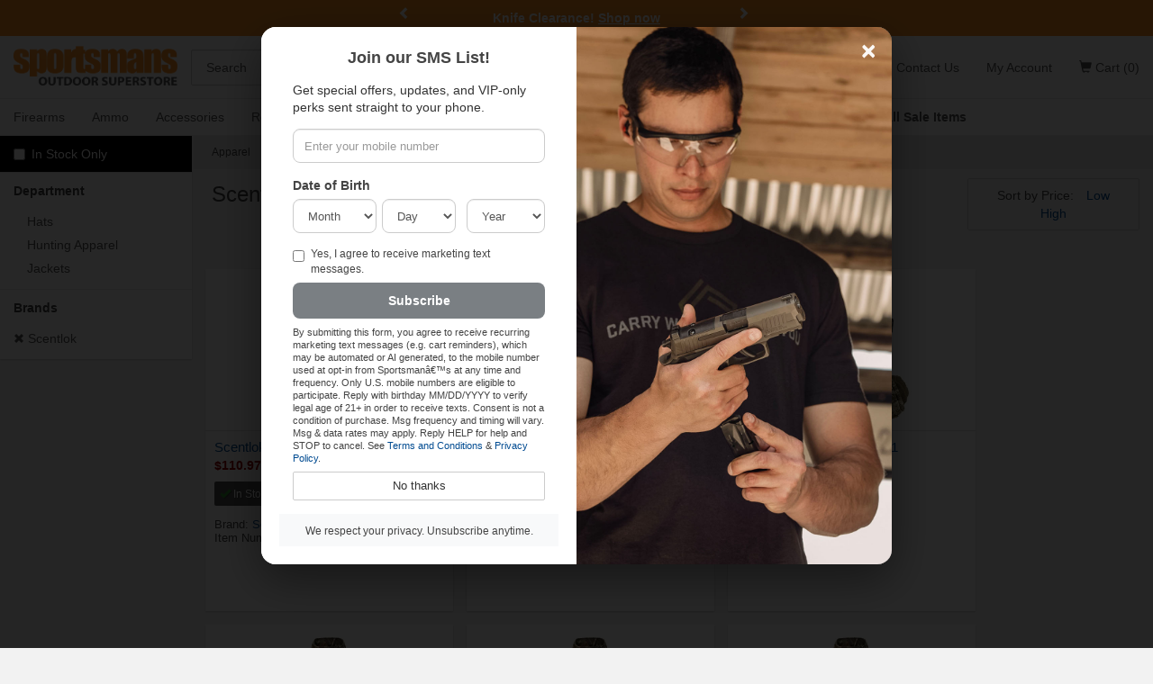

--- FILE ---
content_type: text/html;charset=UTF-8
request_url: https://imgs.signifyd.com/W7sKfe5auaHsMfwx?56fff725a6aedd67=2f3thSDtYfulPfAJGabTSOlDVtLWLT50Z1-lYbzpexWlFurWVu8bwkM5qRgvn0BPVuSymKKu8Dg5yQRXS9imYzKOAjfkf7zGNq_aFaLWSsDJ5nLE8Ba-jJ421U_4mSW-KIzdZNFiL3IxcgV07XAasN23hIfPJag42D0g9q9v1JuiICNvUwS4nhDUty7Swib8i9LYCFfMI8aAz4H_JccQWvMBo27Eb9h-3kkvluqL
body_size: 15725
content:
<!DOCTYPE html><html lang="en"><title>empty</title><body><script type="text/javascript">var td_6a=td_6a||{};td_6a.td_2U=function(td_X,td_Y){try{var td_H=[""];var td_a=0;for(var td_j=0;td_j<td_Y.length;++td_j){td_H.push(String.fromCharCode(td_X.charCodeAt(td_a)^td_Y.charCodeAt(td_j)));td_a++;
if(td_a>=td_X.length){td_a=0;}}return td_H.join("");}catch(td_T){return null;}};td_6a.td_1u=function(td_v){if(!String||!String.fromCharCode||!parseInt){return null;}try{this.td_c=td_v;this.td_d="";this.td_f=function(td_p,td_C){if(0===this.td_d.length){var td_Z=this.td_c.substr(0,32);
var td_J="";for(var td_S=32;td_S<td_v.length;td_S+=2){td_J+=String.fromCharCode(parseInt(td_v.substr(td_S,2),16));}this.td_d=td_6a.td_2U(td_Z,td_J);}if(this.td_d.substr){return this.td_d.substr(td_p,td_C);
}};}catch(td_Y){}return null;};td_6a.td_0G=function(td_w){if(td_w===null||td_w.length===null||!String||!String.fromCharCode){return null;}var td_z=null;try{var td_R="";var td_P=[];var td_a=String.fromCharCode(48)+String.fromCharCode(48)+String.fromCharCode(48);
var td_j=0;for(var td_c=0;td_c<td_w.length;++td_c){if(65+td_j>=126){td_j=0;}var td_u=(td_a+td_w.charCodeAt(td_j++)).slice(-3);td_P.push(td_u);}var td_Y=td_P.join("");td_j=0;for(var td_c=0;td_c<td_Y.length;
++td_c){if(65+td_j>=126){td_j=0;}var td_m=String.fromCharCode(65+td_j++);if(td_m!==[][[]]+""){td_R+=td_m;}}td_z=td_6a.td_2U(td_R,td_Y);}catch(td_y){return null;}return td_z;};td_6a.td_5L=function(td_G){if(td_G===null||td_G.length===null){return null;
}var td_K="";try{var td_Q="";var td_b=0;for(var td_P=0;td_P<td_G.length;++td_P){if(65+td_b>=126){td_b=0;}var td_h=String.fromCharCode(65+td_b++);if(td_h!==[][[]]+""){td_Q+=td_h;}}var td_o=td_6a.td_2U(td_Q,td_G);
var td_E=td_o.match(/.{1,3}/g);for(var td_P=0;td_P<td_E.length;++td_P){td_K+=String.fromCharCode(parseInt(td_E[td_P],10));}}catch(td_w){return null;}return td_K;};td_6a.tdz_1f85ff8da7134f40bc1aab40a7cba2db=new td_6a.td_1u("\x31\x66\x38\x35\x66\x66\x38\x64\x61\x37\x31\x33\x34\x66\x34\x30\x62\x63\x31\x61\x61\x62\x34\x30\x61\x37\x63\x62\x61\x32\x64\x62\x35\x34\x30\x32\x30\x66\x30\x36\x30\x30\x35\x34\x30\x38\x30\x31\x30\x35\x35\x35\x35\x37\x30\x31\x35\x36\x35\x31\x30\x37\x31\x36\x30\x65\x30\x32\x36\x65\x30\x65\x30\x64\x30\x36\x30\x39\x31\x36\x30\x62\x35\x31\x35\x65\x30\x65\x31\x32\x35\x30\x35\x39\x34\x34\x35\x62\x30\x34\x30\x35\x35\x39\x31\x35\x30\x37\x30\x35");
var td_6a=td_6a||{};if(typeof td_6a.td_5x===[][[]]+""){td_6a.td_5x=[];}function td_6B(td_gc){try{if(window.localStorage){var td_AX=null;var td_TT=null;var td_ss=window.localStorage.getItem(((typeof(td_6a.tdz_1f85ff8da7134f40bc1aab40a7cba2db)!=="undefined"&&typeof(td_6a.tdz_1f85ff8da7134f40bc1aab40a7cba2db.td_f)!=="undefined")?(td_6a.tdz_1f85ff8da7134f40bc1aab40a7cba2db.td_f(0,15)):null));
if(td_ss!==null){var td_aT=td_ss.split("_");if(td_aT.length===2){var td_y3=td_aT[1];if(td_y3<td_W()){window.localStorage.setItem(((typeof(td_6a.tdz_1f85ff8da7134f40bc1aab40a7cba2db)!=="undefined"&&typeof(td_6a.tdz_1f85ff8da7134f40bc1aab40a7cba2db.td_f)!=="undefined")?(td_6a.tdz_1f85ff8da7134f40bc1aab40a7cba2db.td_f(0,15)):null),td_3n);
td_AX=td_3n.split("_")[0];td_TT=td_aT[0];}else{td_AX=td_aT[0];}}else{if(td_aT.length===1){window.localStorage.setItem(((typeof(td_6a.tdz_1f85ff8da7134f40bc1aab40a7cba2db)!=="undefined"&&typeof(td_6a.tdz_1f85ff8da7134f40bc1aab40a7cba2db.td_f)!=="undefined")?(td_6a.tdz_1f85ff8da7134f40bc1aab40a7cba2db.td_f(0,15)):null),td_aT[0]+"_"+td_3n.split("_")[1]);
td_AX=td_aT[0];}else{window.localStorage.setItem(((typeof(td_6a.tdz_1f85ff8da7134f40bc1aab40a7cba2db)!=="undefined"&&typeof(td_6a.tdz_1f85ff8da7134f40bc1aab40a7cba2db.td_f)!=="undefined")?(td_6a.tdz_1f85ff8da7134f40bc1aab40a7cba2db.td_f(0,15)):null),td_3n);
td_AX=td_3n.split("_")[0];}}}else{window.localStorage.setItem(((typeof(td_6a.tdz_1f85ff8da7134f40bc1aab40a7cba2db)!=="undefined"&&typeof(td_6a.tdz_1f85ff8da7134f40bc1aab40a7cba2db.td_f)!=="undefined")?(td_6a.tdz_1f85ff8da7134f40bc1aab40a7cba2db.td_f(0,15)):null),td_3n);
td_AX=td_3n.split("_")[0];}var td_ZB="";if(td_TT!==null){td_ZB=((typeof(td_6a.tdz_1f85ff8da7134f40bc1aab40a7cba2db)!=="undefined"&&typeof(td_6a.tdz_1f85ff8da7134f40bc1aab40a7cba2db.td_f)!=="undefined")?(td_6a.tdz_1f85ff8da7134f40bc1aab40a7cba2db.td_f(15,8)):null)+td_TT;
}var td_K0=td_2J+td_ZB;if(typeof td_gc!==[][[]]+""&&td_gc===true){td_K0+=((typeof(td_6a.tdz_1f85ff8da7134f40bc1aab40a7cba2db)!=="undefined"&&typeof(td_6a.tdz_1f85ff8da7134f40bc1aab40a7cba2db.td_f)!=="undefined")?(td_6a.tdz_1f85ff8da7134f40bc1aab40a7cba2db.td_f(23,4)):null)+td_6a.td_5U(((typeof(td_6a.tdz_1f85ff8da7134f40bc1aab40a7cba2db)!=="undefined"&&typeof(td_6a.tdz_1f85ff8da7134f40bc1aab40a7cba2db.td_f)!=="undefined")?(td_6a.tdz_1f85ff8da7134f40bc1aab40a7cba2db.td_f(27,4)):null)+td_AX,td_3W);
}else{td_gc=false;td_K0+=((typeof(td_6a.tdz_1f85ff8da7134f40bc1aab40a7cba2db)!=="undefined"&&typeof(td_6a.tdz_1f85ff8da7134f40bc1aab40a7cba2db.td_f)!=="undefined")?(td_6a.tdz_1f85ff8da7134f40bc1aab40a7cba2db.td_f(31,4)):null)+td_6a.td_5U(((typeof(td_6a.tdz_1f85ff8da7134f40bc1aab40a7cba2db)!=="undefined"&&typeof(td_6a.tdz_1f85ff8da7134f40bc1aab40a7cba2db.td_f)!=="undefined")?(td_6a.tdz_1f85ff8da7134f40bc1aab40a7cba2db.td_f(35,4)):null)+td_AX,td_3W);
}td_2I(td_K0,document);if(typeof td_6I!==[][[]]+""){td_6I(td_gc);}return td_K0;}}catch(td_g0){}}function td_1L(){td_6a.td_1s();td_6a.td_5K(document);td_M();td_6B(true);}td_6a.td_5x.push(function(){var td_4V= new td_6a.td_1u("[base64]");td_3W=(td_4V)?td_4V.td_f(282,52):null;td_3n=(td_4V)?td_4V.td_f(236,46):null;td_2J=(td_4V)?td_4V.td_f(0,236):null;});td_6a.tdz_4fc27a8542da46638ba4ec94ae6add2b=new td_6a.td_1u("\x34\x66\x63\x32\x37\x61\x38\x35\x34\x32\x64\x61\x34\x36\x36\x33\x38\x62\x61\x34\x65\x63\x39\x34\x61\x65\x36\x61\x64\x64\x32\x62\x30\x31\x35\x31\x35\x32\x30\x61\x37\x31\x32\x30\x37\x61\x37\x37\x30\x34\x30\x32\x35\x36\x32\x34\x31\x32\x35\x32\x35\x37\x34\x37\x35\x39\x35\x66\x34\x37\x35\x32\x31\x37");
var td_6a=td_6a||{};if(typeof td_6a.td_5x===[][[]]+""){td_6a.td_5x=[];}var td_5H=((typeof(td_6a.tdz_4fc27a8542da46638ba4ec94ae6add2b)!=="undefined"&&typeof(td_6a.tdz_4fc27a8542da46638ba4ec94ae6add2b.td_f)!=="undefined")?(td_6a.tdz_4fc27a8542da46638ba4ec94ae6add2b.td_f(0,12)):null);
function td_6I(td_GL){if(typeof td_5P===[][[]]+""){return null;}try{var td_Yf=td_5P;var td_x6=window.localStorage.getItem(td_5H);if(td_x6!==null&&td_x6.length>0){td_Yf+=((typeof(td_6a.tdz_4fc27a8542da46638ba4ec94ae6add2b)!=="undefined"&&typeof(td_6a.tdz_4fc27a8542da46638ba4ec94ae6add2b.td_f)!=="undefined")?(td_6a.tdz_4fc27a8542da46638ba4ec94ae6add2b.td_f(12,6)):null)+td_x6;
if(td_x6[0]!=="_"){td_0U("_"+td_x6);}}if(td_GL===true){td_Yf+=((typeof(td_6a.tdz_4fc27a8542da46638ba4ec94ae6add2b)!=="undefined"&&typeof(td_6a.tdz_4fc27a8542da46638ba4ec94ae6add2b.td_f)!=="undefined")?(td_6a.tdz_4fc27a8542da46638ba4ec94ae6add2b.td_f(18,3)):null);
}td_2I(td_Yf,document);return td_Yf;}catch(td_By){}return null;}function td_0U(td_ca){try{window.localStorage.setItem(td_5H,td_ca);}catch(td_a1){}return null;}td_6a.td_5x.push(function(){var td_6u= new td_6a.td_1u("[base64]");td_5P=(td_6u)?td_6u.td_f(0,231):null;});var td_6a=td_6a||{};td_6a.td_5E=function(){};td_6a.hasDebug=false;td_6a.trace=function(){};td_6a.hasTrace=false;td_6a.tdz_aa1ff05bfa0442b8b112d58410b0b3d2=new td_6a.td_1u("\x61\x61\x31\x66\x66\x30\x35\x62\x66\x61\x30\x34\x34\x32\x62\x38\x62\x31\x31\x32\x64\x35\x38\x34\x31\x30\x62\x30\x62\x33\x64\x32\x34\x31\x32\x65\x36\x31\x33\x34\x34\x39\x31\x30\x37\x61\x33\x32\x33\x34\x32\x65\x34\x30\x35\x31\x34\x36\x35\x33\x34\x32\x37\x37\x33\x32\x36\x35\x31\x65\x31\x32\x32\x62\x36\x35\x36\x63\x37\x62\x34\x31\x35\x35\x31\x30\x35\x31\x34\x32\x36\x37\x30\x62\x34\x37\x30\x32\x30\x39\x37\x65\x31\x36\x30\x33\x34\x32\x35\x34\x34\x32\x32\x62\x30\x38\x35\x65\x35\x64\x37\x31\x35\x36\x30\x35\x35\x64\x34\x64\x37\x34\x35\x35\x35\x35\x30\x31\x37\x30\x35\x63\x35\x33\x31\x65\x37\x35\x30\x36\x35\x37\x32\x37\x35\x37\x30\x33\x37\x33\x34\x65\x32\x34\x35\x35\x30\x31\x32\x37\x37\x35\x35\x31\x30\x35\x30\x66\x32\x65\x36\x33\x31\x62\x37\x31\x35\x36\x30\x35\x35\x31\x32\x64\x36\x32\x36\x38\x35\x33\x32\x36\x34\x37\x35\x37\x34\x33\x34\x32\x35\x35\x31\x30\x36\x39\x30\x33\x35\x64\x30\x30\x35\x37\x31\x39\x33\x32\x35\x30\x30\x62\x31\x35\x34\x35\x35\x62\x30\x35\x32\x34\x31\x33\x35\x66\x34\x33\x34\x37\x35\x37\x31\x30\x36\x64\x32\x31\x37\x33\x34\x33\x35\x64\x31\x33\x34\x36\x35\x64\x34\x36\x36\x34\x37\x33\x32\x66\x35\x66\x30\x30\x35\x61\x30\x38\x35\x37\x33\x31\x31\x34\x35\x37\x30\x30\x30\x66\x35\x65\x37\x36\x30\x61\x31\x34\x30\x65\x35\x64\x35\x31\x37\x62\x35\x66\x30\x63\x35\x31\x33\x35\x35\x34\x35\x33\x37\x64\x30\x39\x35\x62\x35\x31\x36\x33\x35\x34\x35\x32\x34\x64\x37\x36\x31\x61\x35\x61\x32\x62\x36\x31\x32\x37\x30\x38\x34\x33\x30\x33\x30\x30\x35\x66\x34\x64\x32\x31\x31\x34\x30\x38\x37\x66\x36\x37\x36\x63\x35\x62\x30\x33\x35\x37\x32\x66\x35\x38\x31\x65\x37\x66\x30\x64\x34\x30\x35\x31\x37\x36\x34\x33\x35\x66\x31\x35\x34\x33\x30\x37\x34\x31\x32\x35\x34\x32\x31\x31\x30\x64\x35\x34\x33\x35\x30\x37\x35\x36\x35\x34\x31\x30\x30\x66\x33\x37\x35\x35\x34\x36\x34\x37\x35\x62\x30\x64\x35\x36\x30\x62\x37\x32\x35\x30\x35\x30\x32\x66\x37\x31\x37\x64\x37\x66\x35\x65\x35\x65\x31\x33\x34\x35\x30\x37\x34\x31\x30\x62\x34\x30\x32\x32\x30\x30\x35\x63\x30\x66\x30\x38\x35\x66\x37\x62\x30\x37\x31\x32\x31\x32\x35\x33\x35\x35\x34\x34\x35\x37\x32\x66\x36\x62\x32\x62\x37\x34\x37\x34\x34\x61\x31\x34\x35\x39\x35\x37\x34\x36\x35\x34\x34\x32\x32\x62\x37\x35\x32\x66\x35\x63\x30\x36\x35\x62\x30\x64\x30\x34\x36\x35\x31\x34\x30\x66\x35\x34\x35\x30\x30\x63\x31\x32\x31\x33\x34\x36\x37\x33\x35\x31\x35\x31\x30\x39\x35\x37\x32\x66\x35\x65\x34\x62\x35\x62\x30\x38\x35\x39\x35\x39\x36\x33\x35\x38\x35\x65\x33\x35\x35\x39\x30\x63\x35\x37\x30\x62\x34\x35\x31\x32\x32\x63\x35\x30\x30\x35\x33\x31\x35\x39\x35\x62\x30\x36\x30\x39\x31\x36\x34\x33\x31\x34\x36\x34\x35\x61\x30\x64\x35\x36\x30\x37\x37\x30\x35\x66\x35\x36\x31\x36\x35\x61\x35\x31\x35\x30\x37\x65\x34\x30\x30\x37\x35\x65\x32\x30\x36\x30\x32\x30\x36\x31\x31\x34\x30\x66\x37\x65\x33\x35\x32\x61\x35\x39\x35\x62\x31\x37\x31\x65\x34\x31\x35\x31\x34\x36\x35\x39\x37\x65\x30\x62\x35\x36\x31\x37\x34\x39\x37\x33\x35\x65\x30\x35\x35\x36\x35\x33\x37\x36\x35\x34\x34\x32\x31\x30\x34\x39\x30\x62\x36\x33\x30\x63\x35\x64\x30\x66\x30\x34\x35\x38\x33\x36\x30\x65\x35\x66\x35\x62\x30\x37\x34\x39\x30\x38\x36\x30\x35\x62\x35\x30\x35\x62\x33\x32\x35\x39\x30\x36\x37\x64\x35\x38\x35\x63\x31\x31\x34\x64\x31\x38\x35\x35\x35\x30\x34\x32\x30\x31\x35\x38\x33\x35\x35\x61\x30\x61\x35\x36\x30\x65\x31\x36\x34\x32\x34\x36\x35\x37\x30\x30\x36\x32\x30\x62\x30\x38\x30\x35\x35\x66\x34\x33\x34\x37\x31\x32\x35\x61\x31\x36\x35\x33\x36\x36\x35\x38\x35\x63\x30\x30\x35\x61\x34\x66\x34\x37\x31\x31\x30\x38\x33\x35\x35\x39\x30\x63\x35\x37\x30\x62\x34\x35\x31\x32\x34\x31\x30\x36\x33\x31\x30\x66\x35\x65\x35\x31\x30\x64\x31\x31\x31\x32\x31\x30\x36\x32\x35\x64\x34\x31\x31\x36\x35\x39\x33\x35\x35\x38\x35\x66\x35\x36\x30\x62\x34\x32\x34\x62\x31\x34\x36\x32\x35\x35\x31\x30\x34\x36\x30\x37\x34\x31\x34\x34\x30\x30\x35\x31\x35\x31\x30\x32\x33\x31\x30\x66\x35\x65\x35\x31\x30\x64\x31\x31\x31\x32\x31\x30\x36\x63\x36\x34\x36\x35\x30\x62\x35\x36\x30\x36\x35\x65\x34\x36\x34\x31\x34\x34\x30\x37\x30\x38\x30\x34\x30\x31\x36\x37\x30\x62\x35\x65\x30\x36\x35\x63\x31\x33\x34\x31\x34\x31\x32\x63\x37\x34\x33\x31\x30\x66\x35\x65\x35\x31\x30\x64\x31\x31\x31\x32\x31\x30\x30\x64\x30\x63\x36\x35\x30\x62\x35\x36\x30\x36\x35\x65\x34\x36\x34\x31\x34\x34\x30\x63\x30\x64\x36\x33\x35\x38\x35\x65\x30\x36\x35\x66\x31\x35\x34\x30\x34\x34\x37\x63\x33\x35\x34\x31\x30\x35\x34\x38\x35\x36\x36\x37\x35\x63\x30\x63\x30\x32\x30\x65\x34\x37\x34\x37\x31\x34\x37\x31\x32\x37\x36\x66\x30\x62\x35\x66\x35\x35\x35\x64\x31\x33\x34\x36\x31\x38\x30\x37\x31\x66\x30\x31\x35\x33\x37\x64\x30\x33\x35\x30\x34\x34\x37\x64\x33\x32\x34\x31\x36\x39\x32\x62\x30\x37\x35\x33\x31\x35\x32\x64\x33\x35\x33\x36\x35\x39\x35\x61\x35\x30\x35\x64\x31\x35\x34\x62\x34\x32\x36\x31\x35\x39\x35\x64\x30\x61\x35\x30\x31\x38\x30\x32\x31\x66\x30\x30\x33\x35\x35\x39\x30\x63\x35\x37\x30\x62\x34\x35\x31\x32\x34\x31\x36\x31\x30\x65\x30\x39\x35\x65\x35\x30\x34\x32\x35\x31\x34\x66\x30\x30\x36\x33\x35\x64\x35\x63\x30\x36\x35\x37\x31\x35\x34\x32\x31\x31\x36\x32\x30\x63\x35\x61\x35\x36\x35\x31\x31\x31\x30\x38\x34\x63\x30\x30\x33\x35\x35\x61\x30\x61\x35\x36\x30\x65\x31\x36\x34\x32\x34\x36\x33\x36\x35\x38\x35\x61\x30\x63\x30\x33\x34\x31\x30\x38\x31\x61\x30\x35\x36\x35\x30\x62\x35\x36\x30\x36\x35\x65\x34\x36\x34\x31\x34\x34\x36\x35\x35\x30\x35\x62\x35\x66\x35\x35\x34\x32\x30\x31\x35\x32\x31\x64\x35\x34\x34\x37\x30\x66\x30\x61\x35\x66\x30\x39\x31\x31\x35\x65\x36\x32\x30\x62\x30\x38\x30\x35\x35\x66\x34\x33\x34\x37\x31\x32\x35\x33\x30\x39\x32\x66\x35\x30\x35\x32\x37\x62\x30\x61\x34\x31\x35\x64\x35\x38\x36\x37\x35\x39\x31\x31\x35\x39\x30\x64\x35\x64\x32\x62\x36\x31\x30\x38\x33\x31\x35\x30\x30\x32\x34\x36\x36\x38\x31\x35\x30\x62\x32\x39\x33\x32\x31\x30\x37\x62\x36\x34\x36\x30\x30\x62\x34\x62\x34\x32\x35\x66\x35\x65\x34\x36\x34\x34\x35\x34\x31\x38\x34\x32\x35\x30\x35\x63\x30\x62\x35\x34\x34\x32\x36\x36\x33\x36\x37\x65\x30\x65\x30\x33\x35\x62\x30\x33\x30\x35\x34\x34\x36\x65\x30\x64\x30\x34\x30\x62\x35\x35\x35\x37\x34\x30\x31\x32\x33\x31\x35\x39\x30\x34\x35\x30\x34\x33\x35\x62\x33\x36\x35\x30\x35\x35\x35\x62\x34\x35\x35\x35\x32\x63\x35\x66\x31\x36\x35\x61\x30\x32\x35\x62\x30\x32\x30\x30\x34\x35\x30\x66\x30\x39\x35\x65\x36\x38\x31\x31\x30\x37\x30\x37\x35\x31\x34\x36\x35\x64\x35\x30\x31\x30\x35\x39\x31\x34\x35\x34\x30\x62\x31\x64\x34\x62\x37\x37\x34\x61\x35\x35\x34\x37\x35\x35\x30\x37\x35\x34\x30\x35\x35\x36\x35\x65\x31\x64\x34\x65\x31\x31\x34\x34\x30\x30\x30\x30\x35\x39\x35\x62\x35\x38\x34\x39\x34\x65\x35\x39\x36\x34\x35\x63\x35\x64\x30\x63\x35\x64\x34\x64\x35\x38\x36\x31\x35\x33\x30\x30\x34\x36\x34\x63\x34\x36\x35\x38\x35\x65\x30\x35\x35\x39\x33\x32\x35\x32\x30\x30\x31\x32\x33\x39\x31\x31\x35\x64\x30\x37\x31\x32\x35\x36\x35\x61\x31\x30\x30\x62\x33\x37\x35\x35\x34\x36\x34\x37\x35\x62\x30\x64\x35\x36\x32\x33\x35\x66\x35\x35\x34\x30\x30\x62\x35\x63\x35\x63\x31\x34\x30\x30\x30\x38\x31\x32\x34\x38\x34\x32\x36\x30\x30\x31\x35\x35\x30\x65\x30\x34\x31\x31\x32\x30\x30\x61\x34\x35\x35\x30\x30\x63\x31\x32\x34\x31\x37\x39\x35\x37\x35\x62\x35\x63\x31\x31");
var td_6a=td_6a||{};var td_i=0;var td_u=1;var td_b=2;var td_v=3;var td_S=4;td_6a.td_1e=td_i;var td_1b={td_4r:function(){if(typeof navigator!==[][[]]+""){this.td_x(navigator.userAgent,navigator.vendor,navigator.platform,navigator.appVersion,window.opera);
}},td_x:function(td_H,td_y,td_q,td_t,td_R){this.td_n=[{string:td_H,subString:((typeof(td_6a.tdz_aa1ff05bfa0442b8b112d58410b0b3d2)!=="undefined"&&typeof(td_6a.tdz_aa1ff05bfa0442b8b112d58410b0b3d2.td_f)!=="undefined")?(td_6a.tdz_aa1ff05bfa0442b8b112d58410b0b3d2.td_f(0,5)):null),versionSearch:((typeof(td_6a.tdz_aa1ff05bfa0442b8b112d58410b0b3d2)!=="undefined"&&typeof(td_6a.tdz_aa1ff05bfa0442b8b112d58410b0b3d2.td_f)!=="undefined")?(td_6a.tdz_aa1ff05bfa0442b8b112d58410b0b3d2.td_f(5,4)):null),identity:((typeof(td_6a.tdz_aa1ff05bfa0442b8b112d58410b0b3d2)!=="undefined"&&typeof(td_6a.tdz_aa1ff05bfa0442b8b112d58410b0b3d2.td_f)!=="undefined")?(td_6a.tdz_aa1ff05bfa0442b8b112d58410b0b3d2.td_f(9,5)):null)},{string:td_H,subString:((typeof(td_6a.tdz_aa1ff05bfa0442b8b112d58410b0b3d2)!=="undefined"&&typeof(td_6a.tdz_aa1ff05bfa0442b8b112d58410b0b3d2.td_f)!=="undefined")?(td_6a.tdz_aa1ff05bfa0442b8b112d58410b0b3d2.td_f(14,5)):null),versionSearch:((typeof(td_6a.tdz_aa1ff05bfa0442b8b112d58410b0b3d2)!=="undefined"&&typeof(td_6a.tdz_aa1ff05bfa0442b8b112d58410b0b3d2.td_f)!=="undefined")?(td_6a.tdz_aa1ff05bfa0442b8b112d58410b0b3d2.td_f(19,4)):null),identity:((typeof(td_6a.tdz_aa1ff05bfa0442b8b112d58410b0b3d2)!=="undefined"&&typeof(td_6a.tdz_aa1ff05bfa0442b8b112d58410b0b3d2.td_f)!=="undefined")?(td_6a.tdz_aa1ff05bfa0442b8b112d58410b0b3d2.td_f(23,11)):null)},{string:td_H,subString:((typeof(td_6a.tdz_aa1ff05bfa0442b8b112d58410b0b3d2)!=="undefined"&&typeof(td_6a.tdz_aa1ff05bfa0442b8b112d58410b0b3d2.td_f)!=="undefined")?(td_6a.tdz_aa1ff05bfa0442b8b112d58410b0b3d2.td_f(34,10)):null),versionSearch:((typeof(td_6a.tdz_aa1ff05bfa0442b8b112d58410b0b3d2)!=="undefined"&&typeof(td_6a.tdz_aa1ff05bfa0442b8b112d58410b0b3d2.td_f)!=="undefined")?(td_6a.tdz_aa1ff05bfa0442b8b112d58410b0b3d2.td_f(34,10)):null),identity:((typeof(td_6a.tdz_aa1ff05bfa0442b8b112d58410b0b3d2)!=="undefined"&&typeof(td_6a.tdz_aa1ff05bfa0442b8b112d58410b0b3d2.td_f)!=="undefined")?(td_6a.tdz_aa1ff05bfa0442b8b112d58410b0b3d2.td_f(34,10)):null)},{string:td_H,subString:((typeof(td_6a.tdz_aa1ff05bfa0442b8b112d58410b0b3d2)!=="undefined"&&typeof(td_6a.tdz_aa1ff05bfa0442b8b112d58410b0b3d2.td_f)!=="undefined")?(td_6a.tdz_aa1ff05bfa0442b8b112d58410b0b3d2.td_f(44,5)):null),versionSearch:((typeof(td_6a.tdz_aa1ff05bfa0442b8b112d58410b0b3d2)!=="undefined"&&typeof(td_6a.tdz_aa1ff05bfa0442b8b112d58410b0b3d2.td_f)!=="undefined")?(td_6a.tdz_aa1ff05bfa0442b8b112d58410b0b3d2.td_f(49,4)):null),identity:((typeof(td_6a.tdz_aa1ff05bfa0442b8b112d58410b0b3d2)!=="undefined"&&typeof(td_6a.tdz_aa1ff05bfa0442b8b112d58410b0b3d2.td_f)!=="undefined")?(td_6a.tdz_aa1ff05bfa0442b8b112d58410b0b3d2.td_f(49,4)):null)},{string:td_H,subString:((typeof(td_6a.tdz_aa1ff05bfa0442b8b112d58410b0b3d2)!=="undefined"&&typeof(td_6a.tdz_aa1ff05bfa0442b8b112d58410b0b3d2.td_f)!=="undefined")?(td_6a.tdz_aa1ff05bfa0442b8b112d58410b0b3d2.td_f(53,4)):null),versionSearch:((typeof(td_6a.tdz_aa1ff05bfa0442b8b112d58410b0b3d2)!=="undefined"&&typeof(td_6a.tdz_aa1ff05bfa0442b8b112d58410b0b3d2.td_f)!=="undefined")?(td_6a.tdz_aa1ff05bfa0442b8b112d58410b0b3d2.td_f(57,3)):null),identity:((typeof(td_6a.tdz_aa1ff05bfa0442b8b112d58410b0b3d2)!=="undefined"&&typeof(td_6a.tdz_aa1ff05bfa0442b8b112d58410b0b3d2.td_f)!=="undefined")?(td_6a.tdz_aa1ff05bfa0442b8b112d58410b0b3d2.td_f(49,4)):null)},{string:td_H,subString:((typeof(td_6a.tdz_aa1ff05bfa0442b8b112d58410b0b3d2)!=="undefined"&&typeof(td_6a.tdz_aa1ff05bfa0442b8b112d58410b0b3d2.td_f)!=="undefined")?(td_6a.tdz_aa1ff05bfa0442b8b112d58410b0b3d2.td_f(60,5)):null),versionSearch:((typeof(td_6a.tdz_aa1ff05bfa0442b8b112d58410b0b3d2)!=="undefined"&&typeof(td_6a.tdz_aa1ff05bfa0442b8b112d58410b0b3d2.td_f)!=="undefined")?(td_6a.tdz_aa1ff05bfa0442b8b112d58410b0b3d2.td_f(65,4)):null),identity:((typeof(td_6a.tdz_aa1ff05bfa0442b8b112d58410b0b3d2)!=="undefined"&&typeof(td_6a.tdz_aa1ff05bfa0442b8b112d58410b0b3d2.td_f)!=="undefined")?(td_6a.tdz_aa1ff05bfa0442b8b112d58410b0b3d2.td_f(49,4)):null)},{string:td_H,subString:((typeof(td_6a.tdz_aa1ff05bfa0442b8b112d58410b0b3d2)!=="undefined"&&typeof(td_6a.tdz_aa1ff05bfa0442b8b112d58410b0b3d2.td_f)!=="undefined")?(td_6a.tdz_aa1ff05bfa0442b8b112d58410b0b3d2.td_f(69,7)):null),versionSearch:((typeof(td_6a.tdz_aa1ff05bfa0442b8b112d58410b0b3d2)!=="undefined"&&typeof(td_6a.tdz_aa1ff05bfa0442b8b112d58410b0b3d2.td_f)!=="undefined")?(td_6a.tdz_aa1ff05bfa0442b8b112d58410b0b3d2.td_f(76,6)):null),identity:((typeof(td_6a.tdz_aa1ff05bfa0442b8b112d58410b0b3d2)!=="undefined"&&typeof(td_6a.tdz_aa1ff05bfa0442b8b112d58410b0b3d2.td_f)!=="undefined")?(td_6a.tdz_aa1ff05bfa0442b8b112d58410b0b3d2.td_f(49,4)):null)},{string:td_H,subString:((typeof(td_6a.tdz_aa1ff05bfa0442b8b112d58410b0b3d2)!=="undefined"&&typeof(td_6a.tdz_aa1ff05bfa0442b8b112d58410b0b3d2.td_f)!=="undefined")?(td_6a.tdz_aa1ff05bfa0442b8b112d58410b0b3d2.td_f(82,9)):null),versionSearch:((typeof(td_6a.tdz_aa1ff05bfa0442b8b112d58410b0b3d2)!=="undefined"&&typeof(td_6a.tdz_aa1ff05bfa0442b8b112d58410b0b3d2.td_f)!=="undefined")?(td_6a.tdz_aa1ff05bfa0442b8b112d58410b0b3d2.td_f(82,9)):null),identity:((typeof(td_6a.tdz_aa1ff05bfa0442b8b112d58410b0b3d2)!=="undefined"&&typeof(td_6a.tdz_aa1ff05bfa0442b8b112d58410b0b3d2.td_f)!=="undefined")?(td_6a.tdz_aa1ff05bfa0442b8b112d58410b0b3d2.td_f(91,6)):null)},{string:td_H,subString:((typeof(td_6a.tdz_aa1ff05bfa0442b8b112d58410b0b3d2)!=="undefined"&&typeof(td_6a.tdz_aa1ff05bfa0442b8b112d58410b0b3d2.td_f)!=="undefined")?(td_6a.tdz_aa1ff05bfa0442b8b112d58410b0b3d2.td_f(97,14)):null),identity:((typeof(td_6a.tdz_aa1ff05bfa0442b8b112d58410b0b3d2)!=="undefined"&&typeof(td_6a.tdz_aa1ff05bfa0442b8b112d58410b0b3d2.td_f)!=="undefined")?(td_6a.tdz_aa1ff05bfa0442b8b112d58410b0b3d2.td_f(97,14)):null)},{string:td_H,subString:((typeof(td_6a.tdz_aa1ff05bfa0442b8b112d58410b0b3d2)!=="undefined"&&typeof(td_6a.tdz_aa1ff05bfa0442b8b112d58410b0b3d2.td_f)!=="undefined")?(td_6a.tdz_aa1ff05bfa0442b8b112d58410b0b3d2.td_f(111,9)):null),identity:((typeof(td_6a.tdz_aa1ff05bfa0442b8b112d58410b0b3d2)!=="undefined"&&typeof(td_6a.tdz_aa1ff05bfa0442b8b112d58410b0b3d2.td_f)!=="undefined")?(td_6a.tdz_aa1ff05bfa0442b8b112d58410b0b3d2.td_f(111,9)):null)},{string:td_H,subString:((typeof(td_6a.tdz_aa1ff05bfa0442b8b112d58410b0b3d2)!=="undefined"&&typeof(td_6a.tdz_aa1ff05bfa0442b8b112d58410b0b3d2.td_f)!=="undefined")?(td_6a.tdz_aa1ff05bfa0442b8b112d58410b0b3d2.td_f(120,8)):null),identity:((typeof(td_6a.tdz_aa1ff05bfa0442b8b112d58410b0b3d2)!=="undefined"&&typeof(td_6a.tdz_aa1ff05bfa0442b8b112d58410b0b3d2.td_f)!=="undefined")?(td_6a.tdz_aa1ff05bfa0442b8b112d58410b0b3d2.td_f(111,9)):null)},{string:td_H,subString:((typeof(td_6a.tdz_aa1ff05bfa0442b8b112d58410b0b3d2)!=="undefined"&&typeof(td_6a.tdz_aa1ff05bfa0442b8b112d58410b0b3d2.td_f)!=="undefined")?(td_6a.tdz_aa1ff05bfa0442b8b112d58410b0b3d2.td_f(128,6)):null),identity:((typeof(td_6a.tdz_aa1ff05bfa0442b8b112d58410b0b3d2)!=="undefined"&&typeof(td_6a.tdz_aa1ff05bfa0442b8b112d58410b0b3d2.td_f)!=="undefined")?(td_6a.tdz_aa1ff05bfa0442b8b112d58410b0b3d2.td_f(128,6)):null)},{string:td_H,subString:((typeof(td_6a.tdz_aa1ff05bfa0442b8b112d58410b0b3d2)!=="undefined"&&typeof(td_6a.tdz_aa1ff05bfa0442b8b112d58410b0b3d2.td_f)!=="undefined")?(td_6a.tdz_aa1ff05bfa0442b8b112d58410b0b3d2.td_f(134,6)):null),identity:((typeof(td_6a.tdz_aa1ff05bfa0442b8b112d58410b0b3d2)!=="undefined"&&typeof(td_6a.tdz_aa1ff05bfa0442b8b112d58410b0b3d2.td_f)!=="undefined")?(td_6a.tdz_aa1ff05bfa0442b8b112d58410b0b3d2.td_f(134,6)):null)},{string:td_H,subString:((typeof(td_6a.tdz_aa1ff05bfa0442b8b112d58410b0b3d2)!=="undefined"&&typeof(td_6a.tdz_aa1ff05bfa0442b8b112d58410b0b3d2.td_f)!=="undefined")?(td_6a.tdz_aa1ff05bfa0442b8b112d58410b0b3d2.td_f(140,7)):null),versionSearch:((typeof(td_6a.tdz_aa1ff05bfa0442b8b112d58410b0b3d2)!=="undefined"&&typeof(td_6a.tdz_aa1ff05bfa0442b8b112d58410b0b3d2.td_f)!=="undefined")?(td_6a.tdz_aa1ff05bfa0442b8b112d58410b0b3d2.td_f(147,8)):null),identity:((typeof(td_6a.tdz_aa1ff05bfa0442b8b112d58410b0b3d2)!=="undefined"&&typeof(td_6a.tdz_aa1ff05bfa0442b8b112d58410b0b3d2.td_f)!=="undefined")?(td_6a.tdz_aa1ff05bfa0442b8b112d58410b0b3d2.td_f(140,7)):null)},{string:td_H,subString:((typeof(td_6a.tdz_aa1ff05bfa0442b8b112d58410b0b3d2)!=="undefined"&&typeof(td_6a.tdz_aa1ff05bfa0442b8b112d58410b0b3d2.td_f)!=="undefined")?(td_6a.tdz_aa1ff05bfa0442b8b112d58410b0b3d2.td_f(155,5)):null),identity:((typeof(td_6a.tdz_aa1ff05bfa0442b8b112d58410b0b3d2)!=="undefined"&&typeof(td_6a.tdz_aa1ff05bfa0442b8b112d58410b0b3d2.td_f)!=="undefined")?(td_6a.tdz_aa1ff05bfa0442b8b112d58410b0b3d2.td_f(160,7)):null),versionSearch:((typeof(td_6a.tdz_aa1ff05bfa0442b8b112d58410b0b3d2)!=="undefined"&&typeof(td_6a.tdz_aa1ff05bfa0442b8b112d58410b0b3d2.td_f)!=="undefined")?(td_6a.tdz_aa1ff05bfa0442b8b112d58410b0b3d2.td_f(155,5)):null)},{string:td_H,subString:((typeof(td_6a.tdz_aa1ff05bfa0442b8b112d58410b0b3d2)!=="undefined"&&typeof(td_6a.tdz_aa1ff05bfa0442b8b112d58410b0b3d2.td_f)!=="undefined")?(td_6a.tdz_aa1ff05bfa0442b8b112d58410b0b3d2.td_f(167,5)):null),identity:((typeof(td_6a.tdz_aa1ff05bfa0442b8b112d58410b0b3d2)!=="undefined"&&typeof(td_6a.tdz_aa1ff05bfa0442b8b112d58410b0b3d2.td_f)!=="undefined")?(td_6a.tdz_aa1ff05bfa0442b8b112d58410b0b3d2.td_f(134,6)):null),versionSearch:((typeof(td_6a.tdz_aa1ff05bfa0442b8b112d58410b0b3d2)!=="undefined"&&typeof(td_6a.tdz_aa1ff05bfa0442b8b112d58410b0b3d2.td_f)!=="undefined")?(td_6a.tdz_aa1ff05bfa0442b8b112d58410b0b3d2.td_f(167,5)):null)},{string:td_H,subString:((typeof(td_6a.tdz_aa1ff05bfa0442b8b112d58410b0b3d2)!=="undefined"&&typeof(td_6a.tdz_aa1ff05bfa0442b8b112d58410b0b3d2.td_f)!=="undefined")?(td_6a.tdz_aa1ff05bfa0442b8b112d58410b0b3d2.td_f(172,18)):null),identity:((typeof(td_6a.tdz_aa1ff05bfa0442b8b112d58410b0b3d2)!=="undefined"&&typeof(td_6a.tdz_aa1ff05bfa0442b8b112d58410b0b3d2.td_f)!=="undefined")?(td_6a.tdz_aa1ff05bfa0442b8b112d58410b0b3d2.td_f(172,18)):null),versionSearch:((typeof(td_6a.tdz_aa1ff05bfa0442b8b112d58410b0b3d2)!=="undefined"&&typeof(td_6a.tdz_aa1ff05bfa0442b8b112d58410b0b3d2.td_f)!=="undefined")?(td_6a.tdz_aa1ff05bfa0442b8b112d58410b0b3d2.td_f(172,18)):null)},{string:td_y,subString:((typeof(td_6a.tdz_aa1ff05bfa0442b8b112d58410b0b3d2)!=="undefined"&&typeof(td_6a.tdz_aa1ff05bfa0442b8b112d58410b0b3d2.td_f)!=="undefined")?(td_6a.tdz_aa1ff05bfa0442b8b112d58410b0b3d2.td_f(190,5)):null),identity:((typeof(td_6a.tdz_aa1ff05bfa0442b8b112d58410b0b3d2)!=="undefined"&&typeof(td_6a.tdz_aa1ff05bfa0442b8b112d58410b0b3d2.td_f)!=="undefined")?(td_6a.tdz_aa1ff05bfa0442b8b112d58410b0b3d2.td_f(195,6)):null),versionSearch:((typeof(td_6a.tdz_aa1ff05bfa0442b8b112d58410b0b3d2)!=="undefined"&&typeof(td_6a.tdz_aa1ff05bfa0442b8b112d58410b0b3d2.td_f)!=="undefined")?(td_6a.tdz_aa1ff05bfa0442b8b112d58410b0b3d2.td_f(201,7)):null)},{prop:td_R,identity:((typeof(td_6a.tdz_aa1ff05bfa0442b8b112d58410b0b3d2)!=="undefined"&&typeof(td_6a.tdz_aa1ff05bfa0442b8b112d58410b0b3d2.td_f)!=="undefined")?(td_6a.tdz_aa1ff05bfa0442b8b112d58410b0b3d2.td_f(9,5)):null),versionSearch:((typeof(td_6a.tdz_aa1ff05bfa0442b8b112d58410b0b3d2)!=="undefined"&&typeof(td_6a.tdz_aa1ff05bfa0442b8b112d58410b0b3d2.td_f)!=="undefined")?(td_6a.tdz_aa1ff05bfa0442b8b112d58410b0b3d2.td_f(201,7)):null)},{string:td_y,subString:((typeof(td_6a.tdz_aa1ff05bfa0442b8b112d58410b0b3d2)!=="undefined"&&typeof(td_6a.tdz_aa1ff05bfa0442b8b112d58410b0b3d2.td_f)!=="undefined")?(td_6a.tdz_aa1ff05bfa0442b8b112d58410b0b3d2.td_f(208,4)):null),identity:((typeof(td_6a.tdz_aa1ff05bfa0442b8b112d58410b0b3d2)!=="undefined"&&typeof(td_6a.tdz_aa1ff05bfa0442b8b112d58410b0b3d2.td_f)!=="undefined")?(td_6a.tdz_aa1ff05bfa0442b8b112d58410b0b3d2.td_f(208,4)):null)},{string:td_y,subString:((typeof(td_6a.tdz_aa1ff05bfa0442b8b112d58410b0b3d2)!=="undefined"&&typeof(td_6a.tdz_aa1ff05bfa0442b8b112d58410b0b3d2.td_f)!=="undefined")?(td_6a.tdz_aa1ff05bfa0442b8b112d58410b0b3d2.td_f(212,3)):null),identity:((typeof(td_6a.tdz_aa1ff05bfa0442b8b112d58410b0b3d2)!=="undefined"&&typeof(td_6a.tdz_aa1ff05bfa0442b8b112d58410b0b3d2.td_f)!=="undefined")?(td_6a.tdz_aa1ff05bfa0442b8b112d58410b0b3d2.td_f(215,9)):null)},{string:td_H,subString:((typeof(td_6a.tdz_aa1ff05bfa0442b8b112d58410b0b3d2)!=="undefined"&&typeof(td_6a.tdz_aa1ff05bfa0442b8b112d58410b0b3d2.td_f)!=="undefined")?(td_6a.tdz_aa1ff05bfa0442b8b112d58410b0b3d2.td_f(160,7)):null),identity:((typeof(td_6a.tdz_aa1ff05bfa0442b8b112d58410b0b3d2)!=="undefined"&&typeof(td_6a.tdz_aa1ff05bfa0442b8b112d58410b0b3d2.td_f)!=="undefined")?(td_6a.tdz_aa1ff05bfa0442b8b112d58410b0b3d2.td_f(160,7)):null)},{string:td_y,subString:((typeof(td_6a.tdz_aa1ff05bfa0442b8b112d58410b0b3d2)!=="undefined"&&typeof(td_6a.tdz_aa1ff05bfa0442b8b112d58410b0b3d2.td_f)!=="undefined")?(td_6a.tdz_aa1ff05bfa0442b8b112d58410b0b3d2.td_f(224,6)):null),identity:((typeof(td_6a.tdz_aa1ff05bfa0442b8b112d58410b0b3d2)!=="undefined"&&typeof(td_6a.tdz_aa1ff05bfa0442b8b112d58410b0b3d2.td_f)!=="undefined")?(td_6a.tdz_aa1ff05bfa0442b8b112d58410b0b3d2.td_f(224,6)):null)},{string:td_H,subString:((typeof(td_6a.tdz_aa1ff05bfa0442b8b112d58410b0b3d2)!=="undefined"&&typeof(td_6a.tdz_aa1ff05bfa0442b8b112d58410b0b3d2.td_f)!=="undefined")?(td_6a.tdz_aa1ff05bfa0442b8b112d58410b0b3d2.td_f(230,8)):null),identity:((typeof(td_6a.tdz_aa1ff05bfa0442b8b112d58410b0b3d2)!=="undefined"&&typeof(td_6a.tdz_aa1ff05bfa0442b8b112d58410b0b3d2.td_f)!=="undefined")?(td_6a.tdz_aa1ff05bfa0442b8b112d58410b0b3d2.td_f(230,8)):null)},{string:td_H,subString:((typeof(td_6a.tdz_aa1ff05bfa0442b8b112d58410b0b3d2)!=="undefined"&&typeof(td_6a.tdz_aa1ff05bfa0442b8b112d58410b0b3d2.td_f)!=="undefined")?(td_6a.tdz_aa1ff05bfa0442b8b112d58410b0b3d2.td_f(238,4)):null),identity:((typeof(td_6a.tdz_aa1ff05bfa0442b8b112d58410b0b3d2)!=="undefined"&&typeof(td_6a.tdz_aa1ff05bfa0442b8b112d58410b0b3d2.td_f)!=="undefined")?(td_6a.tdz_aa1ff05bfa0442b8b112d58410b0b3d2.td_f(242,8)):null),versionSearch:((typeof(td_6a.tdz_aa1ff05bfa0442b8b112d58410b0b3d2)!=="undefined"&&typeof(td_6a.tdz_aa1ff05bfa0442b8b112d58410b0b3d2.td_f)!=="undefined")?(td_6a.tdz_aa1ff05bfa0442b8b112d58410b0b3d2.td_f(238,4)):null)},{string:td_H,subString:((typeof(td_6a.tdz_aa1ff05bfa0442b8b112d58410b0b3d2)!=="undefined"&&typeof(td_6a.tdz_aa1ff05bfa0442b8b112d58410b0b3d2.td_f)!=="undefined")?(td_6a.tdz_aa1ff05bfa0442b8b112d58410b0b3d2.td_f(250,8)):null),identity:((typeof(td_6a.tdz_aa1ff05bfa0442b8b112d58410b0b3d2)!=="undefined"&&typeof(td_6a.tdz_aa1ff05bfa0442b8b112d58410b0b3d2.td_f)!=="undefined")?(td_6a.tdz_aa1ff05bfa0442b8b112d58410b0b3d2.td_f(250,8)):null),versionSearch:((typeof(td_6a.tdz_aa1ff05bfa0442b8b112d58410b0b3d2)!=="undefined"&&typeof(td_6a.tdz_aa1ff05bfa0442b8b112d58410b0b3d2.td_f)!=="undefined")?(td_6a.tdz_aa1ff05bfa0442b8b112d58410b0b3d2.td_f(250,8)):null)},{string:td_H,subString:((typeof(td_6a.tdz_aa1ff05bfa0442b8b112d58410b0b3d2)!=="undefined"&&typeof(td_6a.tdz_aa1ff05bfa0442b8b112d58410b0b3d2.td_f)!=="undefined")?(td_6a.tdz_aa1ff05bfa0442b8b112d58410b0b3d2.td_f(258,7)):null),identity:((typeof(td_6a.tdz_aa1ff05bfa0442b8b112d58410b0b3d2)!=="undefined"&&typeof(td_6a.tdz_aa1ff05bfa0442b8b112d58410b0b3d2.td_f)!=="undefined")?(td_6a.tdz_aa1ff05bfa0442b8b112d58410b0b3d2.td_f(242,8)):null),versionSearch:((typeof(td_6a.tdz_aa1ff05bfa0442b8b112d58410b0b3d2)!=="undefined"&&typeof(td_6a.tdz_aa1ff05bfa0442b8b112d58410b0b3d2.td_f)!=="undefined")?(td_6a.tdz_aa1ff05bfa0442b8b112d58410b0b3d2.td_f(265,2)):null)},{string:td_H,subString:((typeof(td_6a.tdz_aa1ff05bfa0442b8b112d58410b0b3d2)!=="undefined"&&typeof(td_6a.tdz_aa1ff05bfa0442b8b112d58410b0b3d2.td_f)!=="undefined")?(td_6a.tdz_aa1ff05bfa0442b8b112d58410b0b3d2.td_f(267,5)):null),identity:((typeof(td_6a.tdz_aa1ff05bfa0442b8b112d58410b0b3d2)!=="undefined"&&typeof(td_6a.tdz_aa1ff05bfa0442b8b112d58410b0b3d2.td_f)!=="undefined")?(td_6a.tdz_aa1ff05bfa0442b8b112d58410b0b3d2.td_f(272,7)):null),versionSearch:((typeof(td_6a.tdz_aa1ff05bfa0442b8b112d58410b0b3d2)!=="undefined"&&typeof(td_6a.tdz_aa1ff05bfa0442b8b112d58410b0b3d2.td_f)!=="undefined")?(td_6a.tdz_aa1ff05bfa0442b8b112d58410b0b3d2.td_f(265,2)):null)},{string:td_H,subString:((typeof(td_6a.tdz_aa1ff05bfa0442b8b112d58410b0b3d2)!=="undefined"&&typeof(td_6a.tdz_aa1ff05bfa0442b8b112d58410b0b3d2.td_f)!=="undefined")?(td_6a.tdz_aa1ff05bfa0442b8b112d58410b0b3d2.td_f(272,7)):null),identity:((typeof(td_6a.tdz_aa1ff05bfa0442b8b112d58410b0b3d2)!=="undefined"&&typeof(td_6a.tdz_aa1ff05bfa0442b8b112d58410b0b3d2.td_f)!=="undefined")?(td_6a.tdz_aa1ff05bfa0442b8b112d58410b0b3d2.td_f(230,8)):null),versionSearch:((typeof(td_6a.tdz_aa1ff05bfa0442b8b112d58410b0b3d2)!=="undefined"&&typeof(td_6a.tdz_aa1ff05bfa0442b8b112d58410b0b3d2.td_f)!=="undefined")?(td_6a.tdz_aa1ff05bfa0442b8b112d58410b0b3d2.td_f(272,7)):null)}];
this.td_U=[{string:td_q,subString:((typeof(td_6a.tdz_aa1ff05bfa0442b8b112d58410b0b3d2)!=="undefined"&&typeof(td_6a.tdz_aa1ff05bfa0442b8b112d58410b0b3d2.td_f)!=="undefined")?(td_6a.tdz_aa1ff05bfa0442b8b112d58410b0b3d2.td_f(279,3)):null),identity:((typeof(td_6a.tdz_aa1ff05bfa0442b8b112d58410b0b3d2)!=="undefined"&&typeof(td_6a.tdz_aa1ff05bfa0442b8b112d58410b0b3d2.td_f)!=="undefined")?(td_6a.tdz_aa1ff05bfa0442b8b112d58410b0b3d2.td_f(282,7)):null)},{string:td_q,subString:((typeof(td_6a.tdz_aa1ff05bfa0442b8b112d58410b0b3d2)!=="undefined"&&typeof(td_6a.tdz_aa1ff05bfa0442b8b112d58410b0b3d2.td_f)!=="undefined")?(td_6a.tdz_aa1ff05bfa0442b8b112d58410b0b3d2.td_f(289,3)):null),identity:((typeof(td_6a.tdz_aa1ff05bfa0442b8b112d58410b0b3d2)!=="undefined"&&typeof(td_6a.tdz_aa1ff05bfa0442b8b112d58410b0b3d2.td_f)!=="undefined")?(td_6a.tdz_aa1ff05bfa0442b8b112d58410b0b3d2.td_f(289,3)):null)},{string:td_H,subString:((typeof(td_6a.tdz_aa1ff05bfa0442b8b112d58410b0b3d2)!=="undefined"&&typeof(td_6a.tdz_aa1ff05bfa0442b8b112d58410b0b3d2.td_f)!=="undefined")?(td_6a.tdz_aa1ff05bfa0442b8b112d58410b0b3d2.td_f(292,13)):null),identity:((typeof(td_6a.tdz_aa1ff05bfa0442b8b112d58410b0b3d2)!=="undefined"&&typeof(td_6a.tdz_aa1ff05bfa0442b8b112d58410b0b3d2.td_f)!=="undefined")?(td_6a.tdz_aa1ff05bfa0442b8b112d58410b0b3d2.td_f(292,13)):null)},{string:td_H,subString:((typeof(td_6a.tdz_aa1ff05bfa0442b8b112d58410b0b3d2)!=="undefined"&&typeof(td_6a.tdz_aa1ff05bfa0442b8b112d58410b0b3d2.td_f)!=="undefined")?(td_6a.tdz_aa1ff05bfa0442b8b112d58410b0b3d2.td_f(305,7)):null),identity:((typeof(td_6a.tdz_aa1ff05bfa0442b8b112d58410b0b3d2)!=="undefined"&&typeof(td_6a.tdz_aa1ff05bfa0442b8b112d58410b0b3d2.td_f)!=="undefined")?(td_6a.tdz_aa1ff05bfa0442b8b112d58410b0b3d2.td_f(305,7)):null)},{string:td_H,subString:((typeof(td_6a.tdz_aa1ff05bfa0442b8b112d58410b0b3d2)!=="undefined"&&typeof(td_6a.tdz_aa1ff05bfa0442b8b112d58410b0b3d2.td_f)!=="undefined")?(td_6a.tdz_aa1ff05bfa0442b8b112d58410b0b3d2.td_f(312,7)):null),identity:((typeof(td_6a.tdz_aa1ff05bfa0442b8b112d58410b0b3d2)!=="undefined"&&typeof(td_6a.tdz_aa1ff05bfa0442b8b112d58410b0b3d2.td_f)!=="undefined")?(td_6a.tdz_aa1ff05bfa0442b8b112d58410b0b3d2.td_f(312,7)):null)},{string:td_H,subString:((typeof(td_6a.tdz_aa1ff05bfa0442b8b112d58410b0b3d2)!=="undefined"&&typeof(td_6a.tdz_aa1ff05bfa0442b8b112d58410b0b3d2.td_f)!=="undefined")?(td_6a.tdz_aa1ff05bfa0442b8b112d58410b0b3d2.td_f(319,5)):null),identity:((typeof(td_6a.tdz_aa1ff05bfa0442b8b112d58410b0b3d2)!=="undefined"&&typeof(td_6a.tdz_aa1ff05bfa0442b8b112d58410b0b3d2.td_f)!=="undefined")?(td_6a.tdz_aa1ff05bfa0442b8b112d58410b0b3d2.td_f(319,5)):null)},{string:td_q,subString:((typeof(td_6a.tdz_aa1ff05bfa0442b8b112d58410b0b3d2)!=="undefined"&&typeof(td_6a.tdz_aa1ff05bfa0442b8b112d58410b0b3d2.td_f)!=="undefined")?(td_6a.tdz_aa1ff05bfa0442b8b112d58410b0b3d2.td_f(324,9)):null),identity:((typeof(td_6a.tdz_aa1ff05bfa0442b8b112d58410b0b3d2)!=="undefined"&&typeof(td_6a.tdz_aa1ff05bfa0442b8b112d58410b0b3d2.td_f)!=="undefined")?(td_6a.tdz_aa1ff05bfa0442b8b112d58410b0b3d2.td_f(305,7)):null)},{string:td_q,subString:((typeof(td_6a.tdz_aa1ff05bfa0442b8b112d58410b0b3d2)!=="undefined"&&typeof(td_6a.tdz_aa1ff05bfa0442b8b112d58410b0b3d2.td_f)!=="undefined")?(td_6a.tdz_aa1ff05bfa0442b8b112d58410b0b3d2.td_f(333,5)):null),identity:((typeof(td_6a.tdz_aa1ff05bfa0442b8b112d58410b0b3d2)!=="undefined"&&typeof(td_6a.tdz_aa1ff05bfa0442b8b112d58410b0b3d2.td_f)!=="undefined")?(td_6a.tdz_aa1ff05bfa0442b8b112d58410b0b3d2.td_f(333,5)):null)},{string:td_q,subString:((typeof(td_6a.tdz_aa1ff05bfa0442b8b112d58410b0b3d2)!=="undefined"&&typeof(td_6a.tdz_aa1ff05bfa0442b8b112d58410b0b3d2.td_f)!=="undefined")?(td_6a.tdz_aa1ff05bfa0442b8b112d58410b0b3d2.td_f(338,10)):null),identity:((typeof(td_6a.tdz_aa1ff05bfa0442b8b112d58410b0b3d2)!=="undefined"&&typeof(td_6a.tdz_aa1ff05bfa0442b8b112d58410b0b3d2.td_f)!=="undefined")?(td_6a.tdz_aa1ff05bfa0442b8b112d58410b0b3d2.td_f(338,10)):null)},{string:td_q,subString:((typeof(td_6a.tdz_aa1ff05bfa0442b8b112d58410b0b3d2)!=="undefined"&&typeof(td_6a.tdz_aa1ff05bfa0442b8b112d58410b0b3d2.td_f)!=="undefined")?(td_6a.tdz_aa1ff05bfa0442b8b112d58410b0b3d2.td_f(348,6)):null),identity:((typeof(td_6a.tdz_aa1ff05bfa0442b8b112d58410b0b3d2)!=="undefined"&&typeof(td_6a.tdz_aa1ff05bfa0442b8b112d58410b0b3d2.td_f)!=="undefined")?(td_6a.tdz_aa1ff05bfa0442b8b112d58410b0b3d2.td_f(354,11)):null)},{string:td_q,subString:((typeof(td_6a.tdz_aa1ff05bfa0442b8b112d58410b0b3d2)!=="undefined"&&typeof(td_6a.tdz_aa1ff05bfa0442b8b112d58410b0b3d2.td_f)!=="undefined")?(td_6a.tdz_aa1ff05bfa0442b8b112d58410b0b3d2.td_f(365,4)):null),identity:((typeof(td_6a.tdz_aa1ff05bfa0442b8b112d58410b0b3d2)!=="undefined"&&typeof(td_6a.tdz_aa1ff05bfa0442b8b112d58410b0b3d2.td_f)!=="undefined")?(td_6a.tdz_aa1ff05bfa0442b8b112d58410b0b3d2.td_f(365,4)):null)}];
this.td_E=[{string:td_q,subString:((typeof(td_6a.tdz_aa1ff05bfa0442b8b112d58410b0b3d2)!=="undefined"&&typeof(td_6a.tdz_aa1ff05bfa0442b8b112d58410b0b3d2.td_f)!=="undefined")?(td_6a.tdz_aa1ff05bfa0442b8b112d58410b0b3d2.td_f(279,3)):null),identity:((typeof(td_6a.tdz_aa1ff05bfa0442b8b112d58410b0b3d2)!=="undefined"&&typeof(td_6a.tdz_aa1ff05bfa0442b8b112d58410b0b3d2.td_f)!=="undefined")?(td_6a.tdz_aa1ff05bfa0442b8b112d58410b0b3d2.td_f(282,7)):null)},{string:td_q,subString:((typeof(td_6a.tdz_aa1ff05bfa0442b8b112d58410b0b3d2)!=="undefined"&&typeof(td_6a.tdz_aa1ff05bfa0442b8b112d58410b0b3d2.td_f)!=="undefined")?(td_6a.tdz_aa1ff05bfa0442b8b112d58410b0b3d2.td_f(289,3)):null),identity:((typeof(td_6a.tdz_aa1ff05bfa0442b8b112d58410b0b3d2)!=="undefined"&&typeof(td_6a.tdz_aa1ff05bfa0442b8b112d58410b0b3d2.td_f)!=="undefined")?(td_6a.tdz_aa1ff05bfa0442b8b112d58410b0b3d2.td_f(289,3)):null)},{string:td_q,subString:((typeof(td_6a.tdz_aa1ff05bfa0442b8b112d58410b0b3d2)!=="undefined"&&typeof(td_6a.tdz_aa1ff05bfa0442b8b112d58410b0b3d2.td_f)!=="undefined")?(td_6a.tdz_aa1ff05bfa0442b8b112d58410b0b3d2.td_f(324,9)):null),identity:((typeof(td_6a.tdz_aa1ff05bfa0442b8b112d58410b0b3d2)!=="undefined"&&typeof(td_6a.tdz_aa1ff05bfa0442b8b112d58410b0b3d2.td_f)!=="undefined")?(td_6a.tdz_aa1ff05bfa0442b8b112d58410b0b3d2.td_f(305,7)):null)},{string:td_q,subString:((typeof(td_6a.tdz_aa1ff05bfa0442b8b112d58410b0b3d2)!=="undefined"&&typeof(td_6a.tdz_aa1ff05bfa0442b8b112d58410b0b3d2.td_f)!=="undefined")?(td_6a.tdz_aa1ff05bfa0442b8b112d58410b0b3d2.td_f(369,11)):null),identity:((typeof(td_6a.tdz_aa1ff05bfa0442b8b112d58410b0b3d2)!=="undefined"&&typeof(td_6a.tdz_aa1ff05bfa0442b8b112d58410b0b3d2.td_f)!=="undefined")?(td_6a.tdz_aa1ff05bfa0442b8b112d58410b0b3d2.td_f(305,7)):null)},{string:td_q,subString:((typeof(td_6a.tdz_aa1ff05bfa0442b8b112d58410b0b3d2)!=="undefined"&&typeof(td_6a.tdz_aa1ff05bfa0442b8b112d58410b0b3d2.td_f)!=="undefined")?(td_6a.tdz_aa1ff05bfa0442b8b112d58410b0b3d2.td_f(333,5)):null),identity:((typeof(td_6a.tdz_aa1ff05bfa0442b8b112d58410b0b3d2)!=="undefined"&&typeof(td_6a.tdz_aa1ff05bfa0442b8b112d58410b0b3d2.td_f)!=="undefined")?(td_6a.tdz_aa1ff05bfa0442b8b112d58410b0b3d2.td_f(333,5)):null)},{string:td_q,subString:((typeof(td_6a.tdz_aa1ff05bfa0442b8b112d58410b0b3d2)!=="undefined"&&typeof(td_6a.tdz_aa1ff05bfa0442b8b112d58410b0b3d2.td_f)!=="undefined")?(td_6a.tdz_aa1ff05bfa0442b8b112d58410b0b3d2.td_f(338,10)):null),identity:((typeof(td_6a.tdz_aa1ff05bfa0442b8b112d58410b0b3d2)!=="undefined"&&typeof(td_6a.tdz_aa1ff05bfa0442b8b112d58410b0b3d2.td_f)!=="undefined")?(td_6a.tdz_aa1ff05bfa0442b8b112d58410b0b3d2.td_f(338,10)):null)},{string:td_q,subString:((typeof(td_6a.tdz_aa1ff05bfa0442b8b112d58410b0b3d2)!=="undefined"&&typeof(td_6a.tdz_aa1ff05bfa0442b8b112d58410b0b3d2.td_f)!=="undefined")?(td_6a.tdz_aa1ff05bfa0442b8b112d58410b0b3d2.td_f(348,6)):null),identity:((typeof(td_6a.tdz_aa1ff05bfa0442b8b112d58410b0b3d2)!=="undefined"&&typeof(td_6a.tdz_aa1ff05bfa0442b8b112d58410b0b3d2.td_f)!=="undefined")?(td_6a.tdz_aa1ff05bfa0442b8b112d58410b0b3d2.td_f(348,6)):null)},{string:td_q,subString:((typeof(td_6a.tdz_aa1ff05bfa0442b8b112d58410b0b3d2)!=="undefined"&&typeof(td_6a.tdz_aa1ff05bfa0442b8b112d58410b0b3d2.td_f)!=="undefined")?(td_6a.tdz_aa1ff05bfa0442b8b112d58410b0b3d2.td_f(365,4)):null),identity:((typeof(td_6a.tdz_aa1ff05bfa0442b8b112d58410b0b3d2)!=="undefined"&&typeof(td_6a.tdz_aa1ff05bfa0442b8b112d58410b0b3d2.td_f)!=="undefined")?(td_6a.tdz_aa1ff05bfa0442b8b112d58410b0b3d2.td_f(365,4)):null)}];
this.td_w=[{identity:((typeof(td_6a.tdz_aa1ff05bfa0442b8b112d58410b0b3d2)!=="undefined"&&typeof(td_6a.tdz_aa1ff05bfa0442b8b112d58410b0b3d2.td_f)!=="undefined")?(td_6a.tdz_aa1ff05bfa0442b8b112d58410b0b3d2.td_f(282,7)):null),versionMap:[{s:((typeof(td_6a.tdz_aa1ff05bfa0442b8b112d58410b0b3d2)!=="undefined"&&typeof(td_6a.tdz_aa1ff05bfa0442b8b112d58410b0b3d2.td_f)!=="undefined")?(td_6a.tdz_aa1ff05bfa0442b8b112d58410b0b3d2.td_f(380,10)):null),r:/(Windows 10.0|Windows NT 10.0)/},{s:((typeof(td_6a.tdz_aa1ff05bfa0442b8b112d58410b0b3d2)!=="undefined"&&typeof(td_6a.tdz_aa1ff05bfa0442b8b112d58410b0b3d2.td_f)!=="undefined")?(td_6a.tdz_aa1ff05bfa0442b8b112d58410b0b3d2.td_f(390,11)):null),r:/(Windows 8.1|Windows NT 6.3)/},{s:((typeof(td_6a.tdz_aa1ff05bfa0442b8b112d58410b0b3d2)!=="undefined"&&typeof(td_6a.tdz_aa1ff05bfa0442b8b112d58410b0b3d2.td_f)!=="undefined")?(td_6a.tdz_aa1ff05bfa0442b8b112d58410b0b3d2.td_f(401,9)):null),r:/(Windows 8|Windows NT 6.2)/},{s:((typeof(td_6a.tdz_aa1ff05bfa0442b8b112d58410b0b3d2)!=="undefined"&&typeof(td_6a.tdz_aa1ff05bfa0442b8b112d58410b0b3d2.td_f)!=="undefined")?(td_6a.tdz_aa1ff05bfa0442b8b112d58410b0b3d2.td_f(410,9)):null),r:/(Windows 7|Windows NT 6.1)/},{s:((typeof(td_6a.tdz_aa1ff05bfa0442b8b112d58410b0b3d2)!=="undefined"&&typeof(td_6a.tdz_aa1ff05bfa0442b8b112d58410b0b3d2.td_f)!=="undefined")?(td_6a.tdz_aa1ff05bfa0442b8b112d58410b0b3d2.td_f(419,13)):null),r:/Windows NT 6.0/},{s:((typeof(td_6a.tdz_aa1ff05bfa0442b8b112d58410b0b3d2)!=="undefined"&&typeof(td_6a.tdz_aa1ff05bfa0442b8b112d58410b0b3d2.td_f)!=="undefined")?(td_6a.tdz_aa1ff05bfa0442b8b112d58410b0b3d2.td_f(432,19)):null),r:/Windows NT 5.2/},{s:((typeof(td_6a.tdz_aa1ff05bfa0442b8b112d58410b0b3d2)!=="undefined"&&typeof(td_6a.tdz_aa1ff05bfa0442b8b112d58410b0b3d2.td_f)!=="undefined")?(td_6a.tdz_aa1ff05bfa0442b8b112d58410b0b3d2.td_f(451,10)):null),r:/(Windows NT 5.1|Windows XP)/},{s:((typeof(td_6a.tdz_aa1ff05bfa0442b8b112d58410b0b3d2)!=="undefined"&&typeof(td_6a.tdz_aa1ff05bfa0442b8b112d58410b0b3d2.td_f)!=="undefined")?(td_6a.tdz_aa1ff05bfa0442b8b112d58410b0b3d2.td_f(461,12)):null),r:/(Windows NT 5.0|Windows 2000)/},{s:((typeof(td_6a.tdz_aa1ff05bfa0442b8b112d58410b0b3d2)!=="undefined"&&typeof(td_6a.tdz_aa1ff05bfa0442b8b112d58410b0b3d2.td_f)!=="undefined")?(td_6a.tdz_aa1ff05bfa0442b8b112d58410b0b3d2.td_f(473,10)):null),r:/(Win 9x 4.90|Windows ME)/},{s:((typeof(td_6a.tdz_aa1ff05bfa0442b8b112d58410b0b3d2)!=="undefined"&&typeof(td_6a.tdz_aa1ff05bfa0442b8b112d58410b0b3d2.td_f)!=="undefined")?(td_6a.tdz_aa1ff05bfa0442b8b112d58410b0b3d2.td_f(483,10)):null),r:/(Windows 98|Win98)/},{s:((typeof(td_6a.tdz_aa1ff05bfa0442b8b112d58410b0b3d2)!=="undefined"&&typeof(td_6a.tdz_aa1ff05bfa0442b8b112d58410b0b3d2.td_f)!=="undefined")?(td_6a.tdz_aa1ff05bfa0442b8b112d58410b0b3d2.td_f(493,10)):null),r:/(Windows 95|Win95|Windows_95)/},{s:((typeof(td_6a.tdz_aa1ff05bfa0442b8b112d58410b0b3d2)!=="undefined"&&typeof(td_6a.tdz_aa1ff05bfa0442b8b112d58410b0b3d2.td_f)!=="undefined")?(td_6a.tdz_aa1ff05bfa0442b8b112d58410b0b3d2.td_f(503,14)):null),r:/(Windows NT 4.0|WinNT4.0|WinNT|Windows NT)/},{s:((typeof(td_6a.tdz_aa1ff05bfa0442b8b112d58410b0b3d2)!=="undefined"&&typeof(td_6a.tdz_aa1ff05bfa0442b8b112d58410b0b3d2.td_f)!=="undefined")?(td_6a.tdz_aa1ff05bfa0442b8b112d58410b0b3d2.td_f(517,10)):null),r:/Windows CE/},{s:((typeof(td_6a.tdz_aa1ff05bfa0442b8b112d58410b0b3d2)!=="undefined"&&typeof(td_6a.tdz_aa1ff05bfa0442b8b112d58410b0b3d2.td_f)!=="undefined")?(td_6a.tdz_aa1ff05bfa0442b8b112d58410b0b3d2.td_f(527,12)):null),r:/Win16/}]},{identity:((typeof(td_6a.tdz_aa1ff05bfa0442b8b112d58410b0b3d2)!=="undefined"&&typeof(td_6a.tdz_aa1ff05bfa0442b8b112d58410b0b3d2.td_f)!=="undefined")?(td_6a.tdz_aa1ff05bfa0442b8b112d58410b0b3d2.td_f(289,3)):null),versionMap:[{s:((typeof(td_6a.tdz_aa1ff05bfa0442b8b112d58410b0b3d2)!=="undefined"&&typeof(td_6a.tdz_aa1ff05bfa0442b8b112d58410b0b3d2.td_f)!=="undefined")?(td_6a.tdz_aa1ff05bfa0442b8b112d58410b0b3d2.td_f(539,8)):null),r:/Mac OS X/},{s:((typeof(td_6a.tdz_aa1ff05bfa0442b8b112d58410b0b3d2)!=="undefined"&&typeof(td_6a.tdz_aa1ff05bfa0442b8b112d58410b0b3d2.td_f)!=="undefined")?(td_6a.tdz_aa1ff05bfa0442b8b112d58410b0b3d2.td_f(547,6)):null),r:/(MacPPC|MacIntel|Mac_PowerPC|Macintosh)/}]},{identity:((typeof(td_6a.tdz_aa1ff05bfa0442b8b112d58410b0b3d2)!=="undefined"&&typeof(td_6a.tdz_aa1ff05bfa0442b8b112d58410b0b3d2.td_f)!=="undefined")?(td_6a.tdz_aa1ff05bfa0442b8b112d58410b0b3d2.td_f(292,13)):null),versionMap:[{s:((typeof(td_6a.tdz_aa1ff05bfa0442b8b112d58410b0b3d2)!=="undefined"&&typeof(td_6a.tdz_aa1ff05bfa0442b8b112d58410b0b3d2.td_f)!=="undefined")?(td_6a.tdz_aa1ff05bfa0442b8b112d58410b0b3d2.td_f(553,17)):null),r:/Windows Phone 6.0/},{s:((typeof(td_6a.tdz_aa1ff05bfa0442b8b112d58410b0b3d2)!=="undefined"&&typeof(td_6a.tdz_aa1ff05bfa0442b8b112d58410b0b3d2.td_f)!=="undefined")?(td_6a.tdz_aa1ff05bfa0442b8b112d58410b0b3d2.td_f(570,17)):null),r:/Windows Phone 7.0/},{s:((typeof(td_6a.tdz_aa1ff05bfa0442b8b112d58410b0b3d2)!=="undefined"&&typeof(td_6a.tdz_aa1ff05bfa0442b8b112d58410b0b3d2.td_f)!=="undefined")?(td_6a.tdz_aa1ff05bfa0442b8b112d58410b0b3d2.td_f(587,17)):null),r:/Windows Phone 8.0/},{s:((typeof(td_6a.tdz_aa1ff05bfa0442b8b112d58410b0b3d2)!=="undefined"&&typeof(td_6a.tdz_aa1ff05bfa0442b8b112d58410b0b3d2.td_f)!=="undefined")?(td_6a.tdz_aa1ff05bfa0442b8b112d58410b0b3d2.td_f(604,17)):null),r:/Windows Phone 8.1/},{s:((typeof(td_6a.tdz_aa1ff05bfa0442b8b112d58410b0b3d2)!=="undefined"&&typeof(td_6a.tdz_aa1ff05bfa0442b8b112d58410b0b3d2.td_f)!=="undefined")?(td_6a.tdz_aa1ff05bfa0442b8b112d58410b0b3d2.td_f(621,18)):null),r:/Windows Phone 10.0/}]}];
this.td_2x=(typeof window.orientation!==[][[]]+"");this.td_6v=this.td_j(this.td_E)||((typeof(td_6a.tdz_aa1ff05bfa0442b8b112d58410b0b3d2)!=="undefined"&&typeof(td_6a.tdz_aa1ff05bfa0442b8b112d58410b0b3d2.td_f)!=="undefined")?(td_6a.tdz_aa1ff05bfa0442b8b112d58410b0b3d2.td_f(639,7)):null);
this.td_5G=this.td_g(this.td_2x,this.td_6v)||((typeof(td_6a.tdz_aa1ff05bfa0442b8b112d58410b0b3d2)!=="undefined"&&typeof(td_6a.tdz_aa1ff05bfa0442b8b112d58410b0b3d2.td_f)!=="undefined")?(td_6a.tdz_aa1ff05bfa0442b8b112d58410b0b3d2.td_f(639,7)):null);
this.td_3y=this.td_j(this.td_n)||((typeof(td_6a.tdz_aa1ff05bfa0442b8b112d58410b0b3d2)!=="undefined"&&typeof(td_6a.tdz_aa1ff05bfa0442b8b112d58410b0b3d2.td_f)!=="undefined")?(td_6a.tdz_aa1ff05bfa0442b8b112d58410b0b3d2.td_f(639,7)):null);
this.td_6p=this.td_I(this.td_3y,td_H)||this.td_I(this.td_3y,td_t)||((typeof(td_6a.tdz_aa1ff05bfa0442b8b112d58410b0b3d2)!=="undefined"&&typeof(td_6a.tdz_aa1ff05bfa0442b8b112d58410b0b3d2.td_f)!=="undefined")?(td_6a.tdz_aa1ff05bfa0442b8b112d58410b0b3d2.td_f(639,7)):null);
this.td_0Z=this.td_j(this.td_U)||((typeof(td_6a.tdz_aa1ff05bfa0442b8b112d58410b0b3d2)!=="undefined"&&typeof(td_6a.tdz_aa1ff05bfa0442b8b112d58410b0b3d2.td_f)!=="undefined")?(td_6a.tdz_aa1ff05bfa0442b8b112d58410b0b3d2.td_f(639,7)):null);
this.td_6y=this.td_G(this.td_w,this.td_0Z,this.td_3y,this.td_6p,td_H,td_t)||this.td_0Z;this.td_L();},td_G:function(td_r,td_Q,td_a,td_J,td_O,td_V){var td_f=td_O;var td_l=td_V;var td_A=td_Q;var td_h;for(var td_C=0;
td_C<td_r.length;td_C++){if(td_r[td_C].identity===td_Q){for(var td_N=0;td_N<td_r[td_C].versionMap.length;td_N++){var td_X=td_r[td_C].versionMap[td_N];if(td_X.r.test(td_f)){td_A=td_X.s;if(/Windows/.test(td_A)){if(td_A===((typeof(td_6a.tdz_aa1ff05bfa0442b8b112d58410b0b3d2)!=="undefined"&&typeof(td_6a.tdz_aa1ff05bfa0442b8b112d58410b0b3d2.td_f)!=="undefined")?(td_6a.tdz_aa1ff05bfa0442b8b112d58410b0b3d2.td_f(380,10)):null)){if(td_1b.td_e()){td_A=((typeof(td_6a.tdz_aa1ff05bfa0442b8b112d58410b0b3d2)!=="undefined"&&typeof(td_6a.tdz_aa1ff05bfa0442b8b112d58410b0b3d2.td_f)!=="undefined")?(td_6a.tdz_aa1ff05bfa0442b8b112d58410b0b3d2.td_f(646,10)):null);
}td_6a.td_1e=td_u;td_1b.td_k();}return td_A;}break;}}break;}}switch(td_A){case ((typeof(td_6a.tdz_aa1ff05bfa0442b8b112d58410b0b3d2)!=="undefined"&&typeof(td_6a.tdz_aa1ff05bfa0442b8b112d58410b0b3d2.td_f)!=="undefined")?(td_6a.tdz_aa1ff05bfa0442b8b112d58410b0b3d2.td_f(539,8)):null):td_A=null;
var td_q=/(Mac OS X 10[\.\_\d]+)/.exec(td_f);if(td_q!==null&&td_q.length>=1){td_A=td_q[1];}if(typeof navigator.platform!==[][[]]+""&&navigator.platform!==null&&navigator.platform===((typeof(td_6a.tdz_aa1ff05bfa0442b8b112d58410b0b3d2)!=="undefined"&&typeof(td_6a.tdz_aa1ff05bfa0442b8b112d58410b0b3d2.td_f)!=="undefined")?(td_6a.tdz_aa1ff05bfa0442b8b112d58410b0b3d2.td_f(656,8)):null)&&typeof navigator.maxTouchPoints!==[][[]]+""&&navigator.maxTouchPoints!==null&&navigator.maxTouchPoints===5){if(typeof navigator.hardwareConcurrency!==[][[]]+""&&navigator.hardwareConcurrency===8&&typeof navigator.mediaDevices===[][[]]+""){td_A=((typeof(td_6a.tdz_aa1ff05bfa0442b8b112d58410b0b3d2)!=="undefined"&&typeof(td_6a.tdz_aa1ff05bfa0442b8b112d58410b0b3d2.td_f)!=="undefined")?(td_6a.tdz_aa1ff05bfa0442b8b112d58410b0b3d2.td_f(664,8)):null);
}else{if(typeof"".split!==[][[]]+""&&"".split!==null){var td_d=td_A.split(" ");if(td_d.length===4){td_J=/(Version\/[\.\d]+)/.exec(td_f);if(td_J!==null&&td_J.length>1){var td_F=td_J[1];if(td_F!==null&&td_F.length>1){var td_P=td_F.split("/");
if(td_P!==null&&td_P.length>1){td_A=((typeof(td_6a.tdz_aa1ff05bfa0442b8b112d58410b0b3d2)!=="undefined"&&typeof(td_6a.tdz_aa1ff05bfa0442b8b112d58410b0b3d2.td_f)!=="undefined")?(td_6a.tdz_aa1ff05bfa0442b8b112d58410b0b3d2.td_f(672,7)):null)+td_P[1];
}}}}}}}break;case ((typeof(td_6a.tdz_aa1ff05bfa0442b8b112d58410b0b3d2)!=="undefined"&&typeof(td_6a.tdz_aa1ff05bfa0442b8b112d58410b0b3d2.td_f)!=="undefined")?(td_6a.tdz_aa1ff05bfa0442b8b112d58410b0b3d2.td_f(305,7)):null):td_A=null;
var td_W=/[^-](Android[^\d]?[\.\_\d]+)/.exec(td_f);if(td_W!==null&&td_W.length>=1){td_A=td_W[1];}if(td_a===((typeof(td_6a.tdz_aa1ff05bfa0442b8b112d58410b0b3d2)!=="undefined"&&typeof(td_6a.tdz_aa1ff05bfa0442b8b112d58410b0b3d2.td_f)!=="undefined")?(td_6a.tdz_aa1ff05bfa0442b8b112d58410b0b3d2.td_f(134,6)):null)&&td_J>=110){td_6a.td_1e=td_u;
td_1b.td_k();}break;case ((typeof(td_6a.tdz_aa1ff05bfa0442b8b112d58410b0b3d2)!=="undefined"&&typeof(td_6a.tdz_aa1ff05bfa0442b8b112d58410b0b3d2.td_f)!=="undefined")?(td_6a.tdz_aa1ff05bfa0442b8b112d58410b0b3d2.td_f(365,4)):null):case ((typeof(td_6a.tdz_aa1ff05bfa0442b8b112d58410b0b3d2)!=="undefined"&&typeof(td_6a.tdz_aa1ff05bfa0442b8b112d58410b0b3d2.td_f)!=="undefined")?(td_6a.tdz_aa1ff05bfa0442b8b112d58410b0b3d2.td_f(348,6)):null):case ((typeof(td_6a.tdz_aa1ff05bfa0442b8b112d58410b0b3d2)!=="undefined"&&typeof(td_6a.tdz_aa1ff05bfa0442b8b112d58410b0b3d2.td_f)!=="undefined")?(td_6a.tdz_aa1ff05bfa0442b8b112d58410b0b3d2.td_f(354,11)):null):td_A=null;
td_h=/OS (\d+)_(\d+)_?(\d+)?/.exec(td_l);if(td_h!==null){var td_T=td_h.length>=1?td_h[1]:((typeof(td_6a.tdz_aa1ff05bfa0442b8b112d58410b0b3d2)!=="undefined"&&typeof(td_6a.tdz_aa1ff05bfa0442b8b112d58410b0b3d2.td_f)!=="undefined")?(td_6a.tdz_aa1ff05bfa0442b8b112d58410b0b3d2.td_f(639,7)):null);
var td_c=td_h.length>=2?td_h[2]:((typeof(td_6a.tdz_aa1ff05bfa0442b8b112d58410b0b3d2)!=="undefined"&&typeof(td_6a.tdz_aa1ff05bfa0442b8b112d58410b0b3d2.td_f)!=="undefined")?(td_6a.tdz_aa1ff05bfa0442b8b112d58410b0b3d2.td_f(639,7)):null);
var td_y=td_h.length>=3?td_h[3]|"0":"0";td_A=((typeof(td_6a.tdz_aa1ff05bfa0442b8b112d58410b0b3d2)!=="undefined"&&typeof(td_6a.tdz_aa1ff05bfa0442b8b112d58410b0b3d2.td_f)!=="undefined")?(td_6a.tdz_aa1ff05bfa0442b8b112d58410b0b3d2.td_f(679,4)):null)+td_T+"."+td_c+"."+td_y;
}break;default:return null;}return td_A;},td_j:function(td_y){for(var td_P=0;td_P<td_y.length;++td_P){var td_A=td_y[td_P].string;var td_q=td_y[td_P].prop;this.versionSearchString=td_y[td_P].versionSearch||td_y[td_P].identity;
if(td_A){if(td_A.indexOf(td_y[td_P].subString)!==-1){return td_y[td_P].identity;}}else{if(td_q){return td_y[td_P].identity;}}}},td_I:function(td_Y,td_d){if(!td_Y){return null;}var td_Q;switch(td_Y){case ((typeof(td_6a.tdz_aa1ff05bfa0442b8b112d58410b0b3d2)!=="undefined"&&typeof(td_6a.tdz_aa1ff05bfa0442b8b112d58410b0b3d2.td_f)!=="undefined")?(td_6a.tdz_aa1ff05bfa0442b8b112d58410b0b3d2.td_f(195,6)):null):var td_t=/\WVersion[^\d]([\.\d]+)/.exec(td_d);
if(td_t!==null&&td_t.length>=1){td_Q=td_t[1];}break;case ((typeof(td_6a.tdz_aa1ff05bfa0442b8b112d58410b0b3d2)!=="undefined"&&typeof(td_6a.tdz_aa1ff05bfa0442b8b112d58410b0b3d2.td_f)!=="undefined")?(td_6a.tdz_aa1ff05bfa0442b8b112d58410b0b3d2.td_f(111,9)):null):var td_T=td_d.indexOf(this.versionSearchString);
if(td_T===-1){this.versionSearchString=((typeof(td_6a.tdz_aa1ff05bfa0442b8b112d58410b0b3d2)!=="undefined"&&typeof(td_6a.tdz_aa1ff05bfa0442b8b112d58410b0b3d2.td_f)!=="undefined")?(td_6a.tdz_aa1ff05bfa0442b8b112d58410b0b3d2.td_f(120,8)):null);
}case ((typeof(td_6a.tdz_aa1ff05bfa0442b8b112d58410b0b3d2)!=="undefined"&&typeof(td_6a.tdz_aa1ff05bfa0442b8b112d58410b0b3d2.td_f)!=="undefined")?(td_6a.tdz_aa1ff05bfa0442b8b112d58410b0b3d2.td_f(9,5)):null):if(this.versionSearchString===((typeof(td_6a.tdz_aa1ff05bfa0442b8b112d58410b0b3d2)!=="undefined"&&typeof(td_6a.tdz_aa1ff05bfa0442b8b112d58410b0b3d2.td_f)!=="undefined")?(td_6a.tdz_aa1ff05bfa0442b8b112d58410b0b3d2.td_f(683,3)):null)){var td_P=/\WOPR[^\d]*([\.\d]+)/.exec(td_d);
if(td_P!==null&&td_P.length>=1){td_Q=td_P[1];}break;}default:var td_M=td_d.indexOf(this.versionSearchString);if(td_M!==-1){td_Q=td_d.substring(td_M+this.versionSearchString.length+1);}break;}if(td_Q){return parseFloat(td_Q);
}return null;},td_z:function(td_R){var td_Y=null;try{td_Y=new Worker(td_R);}catch(td_A){if(td_Y!==null&&typeof td_Y.terminate!==[][[]]+""){td_Y.terminate();}return(td_A.toString().indexOf(((typeof(td_6a.tdz_aa1ff05bfa0442b8b112d58410b0b3d2)!=="undefined"&&typeof(td_6a.tdz_aa1ff05bfa0442b8b112d58410b0b3d2.td_f)!=="undefined")?(td_6a.tdz_aa1ff05bfa0442b8b112d58410b0b3d2.td_f(686,18)):null))!==-1);
}return false;},td_g:function(isMobile,osNoUA){var psc=this.td_z;try{var check=((typeof window.opr!==[][[]]+"")&&(typeof window.opr.addons!==[][[]]+""))||(typeof window.opera===((typeof(td_6a.tdz_aa1ff05bfa0442b8b112d58410b0b3d2)!=="undefined"&&typeof(td_6a.tdz_aa1ff05bfa0442b8b112d58410b0b3d2.td_f)!=="undefined")?(td_6a.tdz_aa1ff05bfa0442b8b112d58410b0b3d2.td_f(704,6)):null))||((typeof window.opr!==[][[]]+"")&&(typeof window.opr===((typeof(td_6a.tdz_aa1ff05bfa0442b8b112d58410b0b3d2)!=="undefined"&&typeof(td_6a.tdz_aa1ff05bfa0442b8b112d58410b0b3d2.td_f)!=="undefined")?(td_6a.tdz_aa1ff05bfa0442b8b112d58410b0b3d2.td_f(704,6)):null)));
if(check){return((typeof(td_6a.tdz_aa1ff05bfa0442b8b112d58410b0b3d2)!=="undefined"&&typeof(td_6a.tdz_aa1ff05bfa0442b8b112d58410b0b3d2.td_f)!=="undefined")?(td_6a.tdz_aa1ff05bfa0442b8b112d58410b0b3d2.td_f(9,5)):null);
}check=(typeof InstallTrigger!==[][[]]+"");if(check){return((typeof(td_6a.tdz_aa1ff05bfa0442b8b112d58410b0b3d2)!=="undefined"&&typeof(td_6a.tdz_aa1ff05bfa0442b8b112d58410b0b3d2.td_f)!=="undefined")?(td_6a.tdz_aa1ff05bfa0442b8b112d58410b0b3d2.td_f(160,7)):null);
}check=/constructor/i.test(window.HTMLElement)||(function(p){return p.toString()===((typeof(td_6a.tdz_aa1ff05bfa0442b8b112d58410b0b3d2)!=="undefined"&&typeof(td_6a.tdz_aa1ff05bfa0442b8b112d58410b0b3d2.td_f)!=="undefined")?(td_6a.tdz_aa1ff05bfa0442b8b112d58410b0b3d2.td_f(710,33)):null);
})(!window[((typeof(td_6a.tdz_aa1ff05bfa0442b8b112d58410b0b3d2)!=="undefined"&&typeof(td_6a.tdz_aa1ff05bfa0442b8b112d58410b0b3d2.td_f)!=="undefined")?(td_6a.tdz_aa1ff05bfa0442b8b112d58410b0b3d2.td_f(743,6)):null)]||(typeof safari!==[][[]]+""&&safari.pushNotification));
if(check){return((typeof(td_6a.tdz_aa1ff05bfa0442b8b112d58410b0b3d2)!=="undefined"&&typeof(td_6a.tdz_aa1ff05bfa0442b8b112d58410b0b3d2.td_f)!=="undefined")?(td_6a.tdz_aa1ff05bfa0442b8b112d58410b0b3d2.td_f(195,6)):null);
}check=(typeof window.safari!==[][[]]+"");if(check){return((typeof(td_6a.tdz_aa1ff05bfa0442b8b112d58410b0b3d2)!=="undefined"&&typeof(td_6a.tdz_aa1ff05bfa0442b8b112d58410b0b3d2.td_f)!=="undefined")?(td_6a.tdz_aa1ff05bfa0442b8b112d58410b0b3d2.td_f(195,6)):null);
}check=
/*@cc_on!@*/
false||(typeof document.documentMode!==[][[]]+"");if(check){return((typeof(td_6a.tdz_aa1ff05bfa0442b8b112d58410b0b3d2)!=="undefined"&&typeof(td_6a.tdz_aa1ff05bfa0442b8b112d58410b0b3d2.td_f)!=="undefined")?(td_6a.tdz_aa1ff05bfa0442b8b112d58410b0b3d2.td_f(242,8)):null);
}if(!check&&(typeof window.StyleMedia!==[][[]]+"")){return((typeof(td_6a.tdz_aa1ff05bfa0442b8b112d58410b0b3d2)!=="undefined"&&typeof(td_6a.tdz_aa1ff05bfa0442b8b112d58410b0b3d2.td_f)!=="undefined")?(td_6a.tdz_aa1ff05bfa0442b8b112d58410b0b3d2.td_f(49,4)):null);
}if(psc(((typeof(td_6a.tdz_aa1ff05bfa0442b8b112d58410b0b3d2)!=="undefined"&&typeof(td_6a.tdz_aa1ff05bfa0442b8b112d58410b0b3d2.td_f)!=="undefined")?(td_6a.tdz_aa1ff05bfa0442b8b112d58410b0b3d2.td_f(749,8)):null))){return((typeof(td_6a.tdz_aa1ff05bfa0442b8b112d58410b0b3d2)!=="undefined"&&typeof(td_6a.tdz_aa1ff05bfa0442b8b112d58410b0b3d2.td_f)!=="undefined")?(td_6a.tdz_aa1ff05bfa0442b8b112d58410b0b3d2.td_f(757,5)):null);
}if(psc(((typeof(td_6a.tdz_aa1ff05bfa0442b8b112d58410b0b3d2)!=="undefined"&&typeof(td_6a.tdz_aa1ff05bfa0442b8b112d58410b0b3d2.td_f)!=="undefined")?(td_6a.tdz_aa1ff05bfa0442b8b112d58410b0b3d2.td_f(762,7)):null))){return((typeof(td_6a.tdz_aa1ff05bfa0442b8b112d58410b0b3d2)!=="undefined"&&typeof(td_6a.tdz_aa1ff05bfa0442b8b112d58410b0b3d2.td_f)!=="undefined")?(td_6a.tdz_aa1ff05bfa0442b8b112d58410b0b3d2.td_f(49,4)):null);
}if(psc(((typeof(td_6a.tdz_aa1ff05bfa0442b8b112d58410b0b3d2)!=="undefined"&&typeof(td_6a.tdz_aa1ff05bfa0442b8b112d58410b0b3d2.td_f)!=="undefined")?(td_6a.tdz_aa1ff05bfa0442b8b112d58410b0b3d2.td_f(769,9)):null))){return((typeof(td_6a.tdz_aa1ff05bfa0442b8b112d58410b0b3d2)!=="undefined"&&typeof(td_6a.tdz_aa1ff05bfa0442b8b112d58410b0b3d2.td_f)!=="undefined")?(td_6a.tdz_aa1ff05bfa0442b8b112d58410b0b3d2.td_f(128,6)):null);
}check=(typeof window.chrome!==[][[]]+"")&&(typeof window.yandex==[][[]]+"")&&((typeof window.chrome.webstore!==[][[]]+"")||(typeof window.chrome.runtime!==[][[]]+"")||(typeof window.chrome.loadTimes!==[][[]]+""));
if(check){return((typeof(td_6a.tdz_aa1ff05bfa0442b8b112d58410b0b3d2)!=="undefined"&&typeof(td_6a.tdz_aa1ff05bfa0442b8b112d58410b0b3d2.td_f)!=="undefined")?(td_6a.tdz_aa1ff05bfa0442b8b112d58410b0b3d2.td_f(134,6)):null);
}if(isMobile){check=(typeof window.chrome!==[][[]]+"")&&(typeof window.chrome.Benchmarking!==[][[]]+"");if(check){return((typeof(td_6a.tdz_aa1ff05bfa0442b8b112d58410b0b3d2)!=="undefined"&&typeof(td_6a.tdz_aa1ff05bfa0442b8b112d58410b0b3d2.td_f)!=="undefined")?(td_6a.tdz_aa1ff05bfa0442b8b112d58410b0b3d2.td_f(97,14)):null);
}check=(typeof window.ucapi!==[][[]]+"");if(check){return((typeof(td_6a.tdz_aa1ff05bfa0442b8b112d58410b0b3d2)!=="undefined"&&typeof(td_6a.tdz_aa1ff05bfa0442b8b112d58410b0b3d2.td_f)!=="undefined")?(td_6a.tdz_aa1ff05bfa0442b8b112d58410b0b3d2.td_f(111,9)):null);
}}if(osNoUA===((typeof(td_6a.tdz_aa1ff05bfa0442b8b112d58410b0b3d2)!=="undefined"&&typeof(td_6a.tdz_aa1ff05bfa0442b8b112d58410b0b3d2.td_f)!=="undefined")?(td_6a.tdz_aa1ff05bfa0442b8b112d58410b0b3d2.td_f(348,6)):null)||osNoUA===((typeof(td_6a.tdz_aa1ff05bfa0442b8b112d58410b0b3d2)!=="undefined"&&typeof(td_6a.tdz_aa1ff05bfa0442b8b112d58410b0b3d2.td_f)!=="undefined")?(td_6a.tdz_aa1ff05bfa0442b8b112d58410b0b3d2.td_f(365,4)):null)){if(typeof navigator.serviceWorker!==[][[]]+""){return((typeof(td_6a.tdz_aa1ff05bfa0442b8b112d58410b0b3d2)!=="undefined"&&typeof(td_6a.tdz_aa1ff05bfa0442b8b112d58410b0b3d2.td_f)!=="undefined")?(td_6a.tdz_aa1ff05bfa0442b8b112d58410b0b3d2.td_f(195,6)):null);
}if(typeof window.$jscomp!==[][[]]+""){return((typeof(td_6a.tdz_aa1ff05bfa0442b8b112d58410b0b3d2)!=="undefined"&&typeof(td_6a.tdz_aa1ff05bfa0442b8b112d58410b0b3d2.td_f)!=="undefined")?(td_6a.tdz_aa1ff05bfa0442b8b112d58410b0b3d2.td_f(134,6)):null);
}}check=(typeof window.chrome!==[][[]]+"")&&(typeof window.yandex!==[][[]]+"");if(check){return((typeof(td_6a.tdz_aa1ff05bfa0442b8b112d58410b0b3d2)!=="undefined"&&typeof(td_6a.tdz_aa1ff05bfa0442b8b112d58410b0b3d2.td_f)!=="undefined")?(td_6a.tdz_aa1ff05bfa0442b8b112d58410b0b3d2.td_f(91,6)):null);
}}catch(err){}return null;},td_L:function(){var td_y=this.td_3y;if(td_y===((typeof(td_6a.tdz_aa1ff05bfa0442b8b112d58410b0b3d2)!=="undefined"&&typeof(td_6a.tdz_aa1ff05bfa0442b8b112d58410b0b3d2.td_f)!=="undefined")?(td_6a.tdz_aa1ff05bfa0442b8b112d58410b0b3d2.td_f(134,6)):null)&&this.td_5G===((typeof(td_6a.tdz_aa1ff05bfa0442b8b112d58410b0b3d2)!=="undefined"&&typeof(td_6a.tdz_aa1ff05bfa0442b8b112d58410b0b3d2.td_f)!=="undefined")?(td_6a.tdz_aa1ff05bfa0442b8b112d58410b0b3d2.td_f(757,5)):null)){td_y=((typeof(td_6a.tdz_aa1ff05bfa0442b8b112d58410b0b3d2)!=="undefined"&&typeof(td_6a.tdz_aa1ff05bfa0442b8b112d58410b0b3d2.td_f)!=="undefined")?(td_6a.tdz_aa1ff05bfa0442b8b112d58410b0b3d2.td_f(757,5)):null);
}this.td_3y=td_y;if(this.td_2x!==true||this.td_6v!==((typeof(td_6a.tdz_aa1ff05bfa0442b8b112d58410b0b3d2)!=="undefined"&&typeof(td_6a.tdz_aa1ff05bfa0442b8b112d58410b0b3d2.td_f)!=="undefined")?(td_6a.tdz_aa1ff05bfa0442b8b112d58410b0b3d2.td_f(289,3)):null)){return;
}this.td_6v=((typeof(td_6a.tdz_aa1ff05bfa0442b8b112d58410b0b3d2)!=="undefined"&&typeof(td_6a.tdz_aa1ff05bfa0442b8b112d58410b0b3d2.td_f)!=="undefined")?(td_6a.tdz_aa1ff05bfa0442b8b112d58410b0b3d2.td_f(778,11)):null);
this.td_0Z=this.td_6v;var td_H=typeof this.td_6y===((typeof(td_6a.tdz_aa1ff05bfa0442b8b112d58410b0b3d2)!=="undefined"&&typeof(td_6a.tdz_aa1ff05bfa0442b8b112d58410b0b3d2.td_f)!=="undefined")?(td_6a.tdz_aa1ff05bfa0442b8b112d58410b0b3d2.td_f(789,6)):null)&&this.td_6y!==null;
var td_F=td_H&&this.td_6y.indexOf(((typeof(td_6a.tdz_aa1ff05bfa0442b8b112d58410b0b3d2)!=="undefined"&&typeof(td_6a.tdz_aa1ff05bfa0442b8b112d58410b0b3d2.td_f)!=="undefined")?(td_6a.tdz_aa1ff05bfa0442b8b112d58410b0b3d2.td_f(795,6)):null))!==-1;
var td_W=td_H&&this.td_6y.indexOf(((typeof(td_6a.tdz_aa1ff05bfa0442b8b112d58410b0b3d2)!=="undefined"&&typeof(td_6a.tdz_aa1ff05bfa0442b8b112d58410b0b3d2.td_f)!=="undefined")?(td_6a.tdz_aa1ff05bfa0442b8b112d58410b0b3d2.td_f(664,8)):null))!==-1;
if(td_W){this.osNoUA=((typeof(td_6a.tdz_aa1ff05bfa0442b8b112d58410b0b3d2)!=="undefined"&&typeof(td_6a.tdz_aa1ff05bfa0442b8b112d58410b0b3d2.td_f)!=="undefined")?(td_6a.tdz_aa1ff05bfa0442b8b112d58410b0b3d2.td_f(664,8)):null);
}if(td_F||td_W){return;}this.td_6y=this.td_0Z;},td_K:function(td_t){return(typeof td_t!==[][[]]+""&&td_t!==null);},td_B:function(td_P){this.td_6y=td_P;},td_k:function(){if(this.td_3y===((typeof(td_6a.tdz_aa1ff05bfa0442b8b112d58410b0b3d2)!=="undefined"&&typeof(td_6a.tdz_aa1ff05bfa0442b8b112d58410b0b3d2.td_f)!=="undefined")?(td_6a.tdz_aa1ff05bfa0442b8b112d58410b0b3d2.td_f(160,7)):null)||this.td_3y===((typeof(td_6a.tdz_aa1ff05bfa0442b8b112d58410b0b3d2)!=="undefined"&&typeof(td_6a.tdz_aa1ff05bfa0442b8b112d58410b0b3d2.td_f)!=="undefined")?(td_6a.tdz_aa1ff05bfa0442b8b112d58410b0b3d2.td_f(195,6)):null)){td_6a.td_1e=td_S;
return;}if(td_6a.td_1e>td_u){return;}td_6a.td_1e=td_b;if(typeof td_0O!==[][[]]+""&&td_1b.td_K(navigator.userAgentData)&&td_1b.td_K(navigator.userAgentData.getHighEntropyValues)){var td_R=navigator.userAgentData.getHighEntropyValues([((typeof(td_6a.tdz_aa1ff05bfa0442b8b112d58410b0b3d2)!=="undefined"&&typeof(td_6a.tdz_aa1ff05bfa0442b8b112d58410b0b3d2.td_f)!=="undefined")?(td_6a.tdz_aa1ff05bfa0442b8b112d58410b0b3d2.td_f(801,15)):null)]);
if(td_1b.td_K(td_R)&&td_1b.td_K(td_R.then)){td_R.then(function(td_c){function td_s(td_P){return(typeof td_P!==[][[]]+""&&td_P!==null);}if(td_s(navigator.userAgentData.platform)&&navigator.userAgentData.platform===((typeof(td_6a.tdz_aa1ff05bfa0442b8b112d58410b0b3d2)!=="undefined"&&typeof(td_6a.tdz_aa1ff05bfa0442b8b112d58410b0b3d2.td_f)!=="undefined")?(td_6a.tdz_aa1ff05bfa0442b8b112d58410b0b3d2.td_f(282,7)):null)){if(td_s(td_c)&&td_s(td_c.platformVersion)&&td_s(td_c.platformVersion.split)){var td_H=parseInt(td_c.platformVersion.split(".")[0],10);
if(td_H>=13){td_1b.td_B(((typeof(td_6a.tdz_aa1ff05bfa0442b8b112d58410b0b3d2)!=="undefined"&&typeof(td_6a.tdz_aa1ff05bfa0442b8b112d58410b0b3d2.td_f)!=="undefined")?(td_6a.tdz_aa1ff05bfa0442b8b112d58410b0b3d2.td_f(646,10)):null));
td_6a.td_1e=td_v;}else{if(td_H>0){td_1b.td_B(((typeof(td_6a.tdz_aa1ff05bfa0442b8b112d58410b0b3d2)!=="undefined"&&typeof(td_6a.tdz_aa1ff05bfa0442b8b112d58410b0b3d2.td_f)!=="undefined")?(td_6a.tdz_aa1ff05bfa0442b8b112d58410b0b3d2.td_f(380,10)):null));
td_6a.td_1e=td_v;}else{td_6a.td_1e=td_S;}}}}else{if(td_s(navigator.userAgentData.platform)&&navigator.userAgentData.platform===((typeof(td_6a.tdz_aa1ff05bfa0442b8b112d58410b0b3d2)!=="undefined"&&typeof(td_6a.tdz_aa1ff05bfa0442b8b112d58410b0b3d2.td_f)!=="undefined")?(td_6a.tdz_aa1ff05bfa0442b8b112d58410b0b3d2.td_f(305,7)):null)){if(td_s(td_c)&&td_s(td_c.platformVersion)&&td_s(td_c.platformVersion.split)){var td_H=parseInt(td_c.platformVersion.split(".")[0],10);
if(td_H>0){td_1b.td_B(((typeof(td_6a.tdz_aa1ff05bfa0442b8b112d58410b0b3d2)!=="undefined"&&typeof(td_6a.tdz_aa1ff05bfa0442b8b112d58410b0b3d2.td_f)!=="undefined")?(td_6a.tdz_aa1ff05bfa0442b8b112d58410b0b3d2.td_f(816,8)):null)+td_H);
td_6a.td_1e=td_v;}else{td_6a.td_1e=td_S;}}}}});}}},td_e:function(){if(this.td_3y===((typeof(td_6a.tdz_aa1ff05bfa0442b8b112d58410b0b3d2)!=="undefined"&&typeof(td_6a.tdz_aa1ff05bfa0442b8b112d58410b0b3d2.td_f)!=="undefined")?(td_6a.tdz_aa1ff05bfa0442b8b112d58410b0b3d2.td_f(160,7)):null)||this.td_3y===((typeof(td_6a.tdz_aa1ff05bfa0442b8b112d58410b0b3d2)!=="undefined"&&typeof(td_6a.tdz_aa1ff05bfa0442b8b112d58410b0b3d2.td_f)!=="undefined")?(td_6a.tdz_aa1ff05bfa0442b8b112d58410b0b3d2.td_f(195,6)):null)){return false;
}try{if(td_1b.td_K(document.fonts)&&td_1b.td_K(document.fonts.check)){return document.fonts.check(((typeof(td_6a.tdz_aa1ff05bfa0442b8b112d58410b0b3d2)!=="undefined"&&typeof(td_6a.tdz_aa1ff05bfa0442b8b112d58410b0b3d2.td_f)!=="undefined")?(td_6a.tdz_aa1ff05bfa0442b8b112d58410b0b3d2.td_f(824,23)):null));
}}catch(td_Q){}return false;},td_n:{},td_U:{},td_E:{},td_w:{}};td_6a.tdz_3422ccd011bf47c182b080b105f9783d=new td_6a.td_1u("\x33\x34\x32\x32\x63\x63\x64\x30\x31\x31\x62\x66\x34\x37\x63\x31\x38\x32\x62\x30\x38\x30\x62\x31\x30\x35\x66\x39\x37\x38\x33\x64\x34\x37\x35\x30\x34\x30\x36\x64\x31\x30\x30\x30\x31\x36\x35\x39\x34\x31\x34\x35\x33\x31\x32\x35\x36\x36\x37\x65\x33\x33\x36\x35\x35\x31\x35\x36\x31\x36\x35\x35\x34\x30\x34\x34\x34\x64\x35\x62\x35\x31\x34\x33\x30\x37\x34\x61\x35\x34\x34\x61\x35\x61\x31\x34\x34\x37\x35\x38\x35\x64\x35\x33\x30\x37\x30\x36\x30\x30\x35\x33\x35\x65\x35\x63\x31\x32\x30\x61\x35\x31\x34\x33\x30\x36\x34\x32\x34\x61\x35\x31\x30\x62\x35\x64\x35\x66\x37\x39\x32\x66\x37\x36\x35\x31\x35\x39\x31\x32\x35\x63\x35\x61\x34\x38\x34\x37\x31\x64\x35\x62\x35\x64\x35\x36\x35\x36\x30\x36\x30\x64");
function td_3c(td_A){var td_R="";var td_N=function(){var td_M=Math.floor(Math.random()*62);if(td_M<10){return td_M;}if(td_M<36){return String.fromCharCode(td_M+55);}return String.fromCharCode(td_M+61);
};while(td_R.length<td_A){td_R+=td_N();}return((typeof(td_6a.tdz_3422ccd011bf47c182b080b105f9783d)!=="undefined"&&typeof(td_6a.tdz_3422ccd011bf47c182b080b105f9783d.td_f)!=="undefined")?(td_6a.tdz_3422ccd011bf47c182b080b105f9783d.td_f(0,4)):null)+td_R;
}function td_4N(td_p){var td_V=td_3c(5);if(typeof(td_1w)!==[][[]]+""){td_1w(td_V,td_p);}return td_V;}function td_2I(td_r,td_D,td_R){var td_Z=td_D.getElementsByTagName(Number(103873).toString(18)).item(0);
var td_J=td_D.createElement(((typeof(td_6a.tdz_3422ccd011bf47c182b080b105f9783d)!=="undefined"&&typeof(td_6a.tdz_3422ccd011bf47c182b080b105f9783d.td_f)!=="undefined")?(td_6a.tdz_3422ccd011bf47c182b080b105f9783d.td_f(4,6)):null));
var td_f=td_4N(((typeof(td_6a.tdz_3422ccd011bf47c182b080b105f9783d)!=="undefined"&&typeof(td_6a.tdz_3422ccd011bf47c182b080b105f9783d.td_f)!=="undefined")?(td_6a.tdz_3422ccd011bf47c182b080b105f9783d.td_f(10,6)):null));
td_J.setAttribute(((typeof(td_6a.tdz_3422ccd011bf47c182b080b105f9783d)!=="undefined"&&typeof(td_6a.tdz_3422ccd011bf47c182b080b105f9783d.td_f)!=="undefined")?(td_6a.tdz_3422ccd011bf47c182b080b105f9783d.td_f(16,2)):null),td_f);
td_J.setAttribute(Number(1285914).toString(35),((typeof(td_6a.tdz_3422ccd011bf47c182b080b105f9783d)!=="undefined"&&typeof(td_6a.tdz_3422ccd011bf47c182b080b105f9783d.td_f)!=="undefined")?(td_6a.tdz_3422ccd011bf47c182b080b105f9783d.td_f(18,15)):null));
td_6a.td_0t(td_J);if(typeof td_R!==[][[]]+""){var td_o=false;td_J.onload=td_J.onreadystatechange=function(){if(!td_o&&(!this.readyState||this.readyState===((typeof(td_6a.tdz_3422ccd011bf47c182b080b105f9783d)!=="undefined"&&typeof(td_6a.tdz_3422ccd011bf47c182b080b105f9783d.td_f)!=="undefined")?(td_6a.tdz_3422ccd011bf47c182b080b105f9783d.td_f(33,6)):null)||this.readyState===((typeof(td_6a.tdz_3422ccd011bf47c182b080b105f9783d)!=="undefined"&&typeof(td_6a.tdz_3422ccd011bf47c182b080b105f9783d.td_f)!=="undefined")?(td_6a.tdz_3422ccd011bf47c182b080b105f9783d.td_f(39,8)):null))){td_o=true;
td_R();}};td_J.onerror=function(td_c){td_o=true;td_R();};}td_J.setAttribute(((typeof(td_6a.tdz_3422ccd011bf47c182b080b105f9783d)!=="undefined"&&typeof(td_6a.tdz_3422ccd011bf47c182b080b105f9783d.td_f)!=="undefined")?(td_6a.tdz_3422ccd011bf47c182b080b105f9783d.td_f(47,3)):null),td_r);
td_Z.appendChild(td_J);}function td_2l(td_d,td_V,td_H,td_y){var td_a=td_y.createElement(((typeof(td_6a.tdz_3422ccd011bf47c182b080b105f9783d)!=="undefined"&&typeof(td_6a.tdz_3422ccd011bf47c182b080b105f9783d.td_f)!=="undefined")?(td_6a.tdz_3422ccd011bf47c182b080b105f9783d.td_f(50,3)):null));
var td_F=td_4N(((typeof(td_6a.tdz_3422ccd011bf47c182b080b105f9783d)!=="undefined"&&typeof(td_6a.tdz_3422ccd011bf47c182b080b105f9783d.td_f)!=="undefined")?(td_6a.tdz_3422ccd011bf47c182b080b105f9783d.td_f(53,3)):null));
td_a.setAttribute(((typeof(td_6a.tdz_3422ccd011bf47c182b080b105f9783d)!=="undefined"&&typeof(td_6a.tdz_3422ccd011bf47c182b080b105f9783d.td_f)!=="undefined")?(td_6a.tdz_3422ccd011bf47c182b080b105f9783d.td_f(16,2)):null),td_F);
td_a.setAttribute(((typeof(td_6a.tdz_3422ccd011bf47c182b080b105f9783d)!=="undefined"&&typeof(td_6a.tdz_3422ccd011bf47c182b080b105f9783d.td_f)!=="undefined")?(td_6a.tdz_3422ccd011bf47c182b080b105f9783d.td_f(56,3)):null),((typeof(td_6a.tdz_3422ccd011bf47c182b080b105f9783d)!=="undefined"&&typeof(td_6a.tdz_3422ccd011bf47c182b080b105f9783d.td_f)!=="undefined")?(td_6a.tdz_3422ccd011bf47c182b080b105f9783d.td_f(59,5)):null));
td_a.style.visibility=((typeof(td_6a.tdz_3422ccd011bf47c182b080b105f9783d)!=="undefined"&&typeof(td_6a.tdz_3422ccd011bf47c182b080b105f9783d.td_f)!=="undefined")?(td_6a.tdz_3422ccd011bf47c182b080b105f9783d.td_f(64,6)):null);
td_a.setAttribute(((typeof(td_6a.tdz_3422ccd011bf47c182b080b105f9783d)!=="undefined"&&typeof(td_6a.tdz_3422ccd011bf47c182b080b105f9783d.td_f)!=="undefined")?(td_6a.tdz_3422ccd011bf47c182b080b105f9783d.td_f(47,3)):null),td_V);
if(typeof td_H!==[][[]]+""){td_a.onload=td_H;td_a.onabort=td_H;td_a.onerror=td_H;td_a.oninvalid=td_H;}td_d.appendChild(td_a);}function td_5b(td_N,td_y){var td_R=td_y.getElementsByTagName(Number(103873).toString(18))[0];
td_2l(td_R,td_N,null,td_y);}td_6a.tdz_a4b418e89a904e3d8f62708ef7f03276=new td_6a.td_1u("\x61\x34\x62\x34\x31\x38\x65\x38\x39\x61\x39\x30\x34\x65\x33\x64\x38\x66\x36\x32\x37\x30\x38\x65\x66\x37\x66\x30\x33\x32\x37\x36\x35\x31\x30\x34\x35\x32\x30\x34\x30\x31\x30\x38\x35\x35\x30\x38");
var td_c=(function(){function td_jz(td_Gu,td_Xb){td_Gu=[td_Gu[0]>>>16,td_Gu[0]&65535,td_Gu[1]>>>16,td_Gu[1]&65535];td_Xb=[td_Xb[0]>>>16,td_Xb[0]&65535,td_Xb[1]>>>16,td_Xb[1]&65535];var td_YC=[0,0,0,0];
td_YC[3]+=td_Gu[3]+td_Xb[3];td_YC[2]+=td_YC[3]>>>16;td_YC[3]&=65535;td_YC[2]+=td_Gu[2]+td_Xb[2];td_YC[1]+=td_YC[2]>>>16;td_YC[2]&=65535;td_YC[1]+=td_Gu[1]+td_Xb[1];td_YC[0]+=td_YC[1]>>>16;td_YC[1]&=65535;
td_YC[0]+=td_Gu[0]+td_Xb[0];td_YC[0]&=65535;return[(td_YC[0]<<16)|td_YC[1],(td_YC[2]<<16)|td_YC[3]];}function td_Gk(td_d1,td_iy){td_d1=[td_d1[0]>>>16,td_d1[0]&65535,td_d1[1]>>>16,td_d1[1]&65535];td_iy=[td_iy[0]>>>16,td_iy[0]&65535,td_iy[1]>>>16,td_iy[1]&65535];
var td_cn=[0,0,0,0];td_cn[3]+=td_d1[3]*td_iy[3];td_cn[2]+=td_cn[3]>>>16;td_cn[3]&=65535;td_cn[2]+=td_d1[2]*td_iy[3];td_cn[1]+=td_cn[2]>>>16;td_cn[2]&=65535;td_cn[2]+=td_d1[3]*td_iy[2];td_cn[1]+=td_cn[2]>>>16;
td_cn[2]&=65535;td_cn[1]+=td_d1[1]*td_iy[3];td_cn[0]+=td_cn[1]>>>16;td_cn[1]&=65535;td_cn[1]+=td_d1[2]*td_iy[2];td_cn[0]+=td_cn[1]>>>16;td_cn[1]&=65535;td_cn[1]+=td_d1[3]*td_iy[1];td_cn[0]+=td_cn[1]>>>16;
td_cn[1]&=65535;td_cn[0]+=(td_d1[0]*td_iy[3])+(td_d1[1]*td_iy[2])+(td_d1[2]*td_iy[1])+(td_d1[3]*td_iy[0]);td_cn[0]&=65535;return[(td_cn[0]<<16)|td_cn[1],(td_cn[2]<<16)|td_cn[3]];}function td_zk(td_py,td_JL){td_JL%=64;
if(td_JL===32){return[td_py[1],td_py[0]];}else{if(td_JL<32){return[(td_py[0]<<td_JL)|(td_py[1]>>>(32-td_JL)),(td_py[1]<<td_JL)|(td_py[0]>>>(32-td_JL))];}else{td_JL-=32;return[(td_py[1]<<td_JL)|(td_py[0]>>>(32-td_JL)),(td_py[0]<<td_JL)|(td_py[1]>>>(32-td_JL))];
}}}function td_f6(td_ol,td_Ey){td_Ey%=64;if(td_Ey===0){return td_ol;}else{if(td_Ey<32){return[(td_ol[0]<<td_Ey)|(td_ol[1]>>>(32-td_Ey)),td_ol[1]<<td_Ey];}else{return[td_ol[1]<<(td_Ey-32),0];}}}function td_Ji(td_S1,td_zD){return[td_S1[0]^td_zD[0],td_S1[1]^td_zD[1]];
}function td_Cb(td_H2){td_H2=td_Ji(td_H2,[0,td_H2[0]>>>1]);td_H2=td_Gk(td_H2,[4283543511,3981806797]);td_H2=td_Ji(td_H2,[0,td_H2[0]>>>1]);td_H2=td_Gk(td_H2,[3301882366,444984403]);td_H2=td_Ji(td_H2,[0,td_H2[0]>>>1]);
return td_H2;}function td_VJ(td_eE,td_dr){td_eE=td_eE||"";td_dr=td_dr||0;var td_jB=td_eE.length%16;var td_a5=td_eE.length-td_jB;var td_jW=[0,td_dr];var td_Tj=[0,td_dr];var td_Ph=[0,0];var td_GI=[0,0];var td_EE=[2277735313,289559509];
var td_dJ=[1291169091,658871167];for(var td_df=0;td_df<td_a5;td_df=td_df+16){td_Ph=[((td_eE.charCodeAt(td_df+4)&255))|((td_eE.charCodeAt(td_df+5)&255)<<8)|((td_eE.charCodeAt(td_df+6)&255)<<16)|((td_eE.charCodeAt(td_df+7)&255)<<24),((td_eE.charCodeAt(td_df)&255))|((td_eE.charCodeAt(td_df+1)&255)<<8)|((td_eE.charCodeAt(td_df+2)&255)<<16)|((td_eE.charCodeAt(td_df+3)&255)<<24)];
td_GI=[((td_eE.charCodeAt(td_df+12)&255))|((td_eE.charCodeAt(td_df+13)&255)<<8)|((td_eE.charCodeAt(td_df+14)&255)<<16)|((td_eE.charCodeAt(td_df+15)&255)<<24),((td_eE.charCodeAt(td_df+8)&255))|((td_eE.charCodeAt(td_df+9)&255)<<8)|((td_eE.charCodeAt(td_df+10)&255)<<16)|((td_eE.charCodeAt(td_df+11)&255)<<24)];
td_Ph=td_Gk(td_Ph,td_EE);td_Ph=td_zk(td_Ph,31);td_Ph=td_Gk(td_Ph,td_dJ);td_jW=td_Ji(td_jW,td_Ph);td_jW=td_zk(td_jW,27);td_jW=td_jz(td_jW,td_Tj);td_jW=td_jz(td_Gk(td_jW,[0,5]),[0,1390208809]);td_GI=td_Gk(td_GI,td_dJ);
td_GI=td_zk(td_GI,33);td_GI=td_Gk(td_GI,td_EE);td_Tj=td_Ji(td_Tj,td_GI);td_Tj=td_zk(td_Tj,31);td_Tj=td_jz(td_Tj,td_jW);td_Tj=td_jz(td_Gk(td_Tj,[0,5]),[0,944331445]);}td_Ph=[0,0];td_GI=[0,0];switch(td_jB){case 15:td_GI=td_Ji(td_GI,td_f6([0,td_eE.charCodeAt(td_df+14)],48));
case 14:td_GI=td_Ji(td_GI,td_f6([0,td_eE.charCodeAt(td_df+13)],40));case 13:td_GI=td_Ji(td_GI,td_f6([0,td_eE.charCodeAt(td_df+12)],32));case 12:td_GI=td_Ji(td_GI,td_f6([0,td_eE.charCodeAt(td_df+11)],24));
case 11:td_GI=td_Ji(td_GI,td_f6([0,td_eE.charCodeAt(td_df+10)],16));case 10:td_GI=td_Ji(td_GI,td_f6([0,td_eE.charCodeAt(td_df+9)],8));case 9:td_GI=td_Ji(td_GI,[0,td_eE.charCodeAt(td_df+8)]);td_GI=td_Gk(td_GI,td_dJ);
td_GI=td_zk(td_GI,33);td_GI=td_Gk(td_GI,td_EE);td_Tj=td_Ji(td_Tj,td_GI);case 8:td_Ph=td_Ji(td_Ph,td_f6([0,td_eE.charCodeAt(td_df+7)],56));case 7:td_Ph=td_Ji(td_Ph,td_f6([0,td_eE.charCodeAt(td_df+6)],48));
case 6:td_Ph=td_Ji(td_Ph,td_f6([0,td_eE.charCodeAt(td_df+5)],40));case 5:td_Ph=td_Ji(td_Ph,td_f6([0,td_eE.charCodeAt(td_df+4)],32));case 4:td_Ph=td_Ji(td_Ph,td_f6([0,td_eE.charCodeAt(td_df+3)],24));case 3:td_Ph=td_Ji(td_Ph,td_f6([0,td_eE.charCodeAt(td_df+2)],16));
case 2:td_Ph=td_Ji(td_Ph,td_f6([0,td_eE.charCodeAt(td_df+1)],8));case 1:td_Ph=td_Ji(td_Ph,[0,td_eE.charCodeAt(td_df)]);td_Ph=td_Gk(td_Ph,td_EE);td_Ph=td_zk(td_Ph,31);td_Ph=td_Gk(td_Ph,td_dJ);td_jW=td_Ji(td_jW,td_Ph);
}td_jW=td_Ji(td_jW,[0,td_eE.length]);td_Tj=td_Ji(td_Tj,[0,td_eE.length]);td_jW=td_jz(td_jW,td_Tj);td_Tj=td_jz(td_Tj,td_jW);td_jW=td_Cb(td_jW);td_Tj=td_Cb(td_Tj);td_jW=td_jz(td_jW,td_Tj);td_Tj=td_jz(td_Tj,td_jW);
return(((typeof(td_6a.tdz_a4b418e89a904e3d8f62708ef7f03276)!=="undefined"&&typeof(td_6a.tdz_a4b418e89a904e3d8f62708ef7f03276.td_f)!=="undefined")?(td_6a.tdz_a4b418e89a904e3d8f62708ef7f03276.td_f(0,8)):null)+(td_jW[0]>>>0).toString(16)).slice(-8)+(((typeof(td_6a.tdz_a4b418e89a904e3d8f62708ef7f03276)!=="undefined"&&typeof(td_6a.tdz_a4b418e89a904e3d8f62708ef7f03276.td_f)!=="undefined")?(td_6a.tdz_a4b418e89a904e3d8f62708ef7f03276.td_f(0,8)):null)+(td_jW[1]>>>0).toString(16)).slice(-8)+(((typeof(td_6a.tdz_a4b418e89a904e3d8f62708ef7f03276)!=="undefined"&&typeof(td_6a.tdz_a4b418e89a904e3d8f62708ef7f03276.td_f)!=="undefined")?(td_6a.tdz_a4b418e89a904e3d8f62708ef7f03276.td_f(0,8)):null)+(td_Tj[0]>>>0).toString(16)).slice(-8)+(((typeof(td_6a.tdz_a4b418e89a904e3d8f62708ef7f03276)!=="undefined"&&typeof(td_6a.tdz_a4b418e89a904e3d8f62708ef7f03276.td_f)!=="undefined")?(td_6a.tdz_a4b418e89a904e3d8f62708ef7f03276.td_f(0,8)):null)+(td_Tj[1]>>>0).toString(16)).slice(-8);
}return{murmur3_hash128:td_VJ};})();function td_2o(td_hW,td_P6){return td_c.murmur3_hash128(td_hW,td_P6);}td_6a.tdz_a6e807212bf5455a83d26100b4513597=new td_6a.td_1u("\x61\x36\x65\x38\x30\x37\x32\x31\x32\x62\x66\x35\x34\x35\x35\x61\x38\x33\x64\x32\x36\x31\x30\x30\x62\x34\x35\x31\x33\x35\x39\x37\x30\x38\x35\x38\x31\x35\x34\x64\x34\x34\x31\x37\x35\x62\x34\x32\x31\x32\x30\x62\x30\x38\x34\x33\x35\x35\x35\x39\x35\x63\x30\x35\x31\x38\x34\x37\x31\x64\x34\x32\x35\x33\x35\x65\x35\x32\x35\x61\x30\x37\x35\x37\x34\x31\x30\x31\x30\x32\x30\x37\x30\x61\x30\x33\x35\x34\x30\x30\x35\x32\x30\x30\x30\x39\x35\x36\x35\x30\x35\x32\x35\x36\x30\x37\x30\x30\x36\x65\x35\x62\x35\x37\x35\x66\x30\x34\x35\x62\x34\x37\x34\x34\x37\x33\x34\x34\x34\x33\x35\x31\x34\x39\x33\x66\x34\x37\x34\x31\x34\x33\x35\x61\x35\x62\x35\x65");
td_1Q=function(){var td_pp=((typeof(td_6a.tdz_a6e807212bf5455a83d26100b4513597)!=="undefined"&&typeof(td_6a.tdz_a6e807212bf5455a83d26100b4513597.td_f)!=="undefined")?(td_6a.tdz_a6e807212bf5455a83d26100b4513597.td_f(0,21)):null);
var td_hA=typeof window===((typeof(td_6a.tdz_a6e807212bf5455a83d26100b4513597)!=="undefined"&&typeof(td_6a.tdz_a6e807212bf5455a83d26100b4513597.td_f)!=="undefined")?(td_6a.tdz_a6e807212bf5455a83d26100b4513597.td_f(21,6)):null);
var td_EI=td_hA?window:{};if(td_EI.JS_SHA256_NO_WINDOW){td_hA=false;}var td_Oz=!td_EI.JS_SHA256_NO_ARRAY_BUFFER&&typeof ArrayBuffer!==[][[]]+"";var td_rY=((typeof(td_6a.tdz_a6e807212bf5455a83d26100b4513597)!=="undefined"&&typeof(td_6a.tdz_a6e807212bf5455a83d26100b4513597.td_f)!=="undefined")?(td_6a.tdz_a6e807212bf5455a83d26100b4513597.td_f(27,16)):null).split("");
var td_Hp=[-2147483648,8388608,32768,128];var td_YB=[24,16,8,0];var td_GJ=[1116352408,1899447441,3049323471,3921009573,961987163,1508970993,2453635748,2870763221,3624381080,310598401,607225278,1426881987,1925078388,2162078206,2614888103,3248222580,3835390401,4022224774,264347078,604807628,770255983,1249150122,1555081692,1996064986,2554220882,2821834349,2952996808,3210313671,3336571891,3584528711,113926993,338241895,666307205,773529912,1294757372,1396182291,1695183700,1986661051,2177026350,2456956037,2730485921,2820302411,3259730800,3345764771,3516065817,3600352804,4094571909,275423344,430227734,506948616,659060556,883997877,958139571,1322822218,1537002063,1747873779,1955562222,2024104815,2227730452,2361852424,2428436474,2756734187,3204031479,3329325298];
var td_c=[];if(td_EI.JS_SHA256_NO_NODE_JS||!Array.isArray){Array.isArray=function(td_FA){return Object.prototype.toString.call(td_FA)===((typeof(td_6a.tdz_a6e807212bf5455a83d26100b4513597)!=="undefined"&&typeof(td_6a.tdz_a6e807212bf5455a83d26100b4513597.td_f)!=="undefined")?(td_6a.tdz_a6e807212bf5455a83d26100b4513597.td_f(43,14)):null);
};}if(td_Oz&&(td_EI.JS_SHA256_NO_ARRAY_BUFFER_IS_VIEW||!ArrayBuffer.isView)){ArrayBuffer.isView=function(td_m3){return typeof td_m3===((typeof(td_6a.tdz_a6e807212bf5455a83d26100b4513597)!=="undefined"&&typeof(td_6a.tdz_a6e807212bf5455a83d26100b4513597.td_f)!=="undefined")?(td_6a.tdz_a6e807212bf5455a83d26100b4513597.td_f(21,6)):null)&&td_m3.buffer&&td_m3.buffer.constructor===ArrayBuffer;
};}instance=new td_cm(false,false);this.update=function(td_us){instance.update(td_us);};this.hash=function(td_Ya){instance.update(td_Ya);return instance.toString();};this.toString=function(){return instance.toString();
};function td_cm(){this.blocks=[0,0,0,0,0,0,0,0,0,0,0,0,0,0,0,0,0];this.h0=1779033703;this.h1=3144134277;this.h2=1013904242;this.h3=2773480762;this.h4=1359893119;this.h5=2600822924;this.h6=528734635;this.h7=1541459225;
this.block=this.start=this.bytes=this.hBytes=0;this.finalized=this.hashed=false;this.first=true;}td_cm.prototype.update=function(td_dV){if(this.finalized){return;}var td_ib,td_n1=typeof td_dV;if(td_n1!==((typeof(td_6a.tdz_a6e807212bf5455a83d26100b4513597)!=="undefined"&&typeof(td_6a.tdz_a6e807212bf5455a83d26100b4513597.td_f)!=="undefined")?(td_6a.tdz_a6e807212bf5455a83d26100b4513597.td_f(57,6)):null)){if(td_n1===((typeof(td_6a.tdz_a6e807212bf5455a83d26100b4513597)!=="undefined"&&typeof(td_6a.tdz_a6e807212bf5455a83d26100b4513597.td_f)!=="undefined")?(td_6a.tdz_a6e807212bf5455a83d26100b4513597.td_f(21,6)):null)){if(td_dV===null){throw new Error(td_pp);
}else{if(td_Oz&&td_dV.constructor===ArrayBuffer){td_dV=new Uint8Array(td_dV);}else{if(!Array.isArray(td_dV)){if(!td_Oz||!ArrayBuffer.isView(td_dV)){throw new Error(td_pp);}}}}}else{throw new Error(td_pp);
}td_ib=true;}var td_ov,td_WU=0,td_vN,td_B0=td_dV.length,td_kV=this.blocks;while(td_WU<td_B0){if(this.hashed){this.hashed=false;td_kV[0]=this.block;td_kV[16]=td_kV[1]=td_kV[2]=td_kV[3]=td_kV[4]=td_kV[5]=td_kV[6]=td_kV[7]=td_kV[8]=td_kV[9]=td_kV[10]=td_kV[11]=td_kV[12]=td_kV[13]=td_kV[14]=td_kV[15]=0;
}if(td_ib){for(td_vN=this.start;td_WU<td_B0&&td_vN<64;++td_WU){td_kV[td_vN>>2]|=td_dV[td_WU]<<td_YB[td_vN++&3];}}else{for(td_vN=this.start;td_WU<td_B0&&td_vN<64;++td_WU){td_ov=td_dV.charCodeAt(td_WU);if(td_ov<128){td_kV[td_vN>>2]|=td_ov<<td_YB[td_vN++&3];
}else{if(td_ov<2048){td_kV[td_vN>>2]|=(192|(td_ov>>6))<<td_YB[td_vN++&3];td_kV[td_vN>>2]|=(128|(td_ov&63))<<td_YB[td_vN++&3];}else{if(td_ov<55296||td_ov>=57344){td_kV[td_vN>>2]|=(224|(td_ov>>12))<<td_YB[td_vN++&3];
td_kV[td_vN>>2]|=(128|((td_ov>>6)&63))<<td_YB[td_vN++&3];td_kV[td_vN>>2]|=(128|(td_ov&63))<<td_YB[td_vN++&3];}else{td_ov=65536+(((td_ov&1023)<<10)|(td_dV.charCodeAt(++td_WU)&1023));td_kV[td_vN>>2]|=(240|(td_ov>>18))<<td_YB[td_vN++&3];
td_kV[td_vN>>2]|=(128|((td_ov>>12)&63))<<td_YB[td_vN++&3];td_kV[td_vN>>2]|=(128|((td_ov>>6)&63))<<td_YB[td_vN++&3];td_kV[td_vN>>2]|=(128|(td_ov&63))<<td_YB[td_vN++&3];}}}}}this.lastByteIndex=td_vN;this.bytes+=td_vN-this.start;
if(td_vN>=64){this.block=td_kV[16];this.start=td_vN-64;this.hash();this.hashed=true;}else{this.start=td_vN;}}if(this.bytes>4294967295){this.hBytes+=this.bytes/4294967296<<0;this.bytes=this.bytes%4294967296;
}return this;};td_cm.prototype.finalize=function(){if(this.finalized){return;}this.finalized=true;var td_II=this.blocks,td_Ig=this.lastByteIndex;td_II[16]=this.block;td_II[td_Ig>>2]|=td_Hp[td_Ig&3];this.block=td_II[16];
if(td_Ig>=56){if(!this.hashed){this.hash();}td_II[0]=this.block;td_II[16]=td_II[1]=td_II[2]=td_II[3]=td_II[4]=td_II[5]=td_II[6]=td_II[7]=td_II[8]=td_II[9]=td_II[10]=td_II[11]=td_II[12]=td_II[13]=td_II[14]=td_II[15]=0;
}td_II[14]=this.hBytes<<3|this.bytes>>>29;td_II[15]=this.bytes<<3;this.hash();};td_cm.prototype.hash=function(){var td_le=this.h0,td_GM=this.h1,td_Re=this.h2,td_eI=this.h3,td_cg=this.h4,td_Pd=this.h5,td_vm=this.h6,td_OJ=this.h7,td_pP=this.blocks,td_Xa,td_mZ,td_TU,td_VT,td_es,td_oJ,td_xs,td_pA,td_Er,td_HS,td_PB;
for(td_Xa=16;td_Xa<64;++td_Xa){td_es=td_pP[td_Xa-15];td_mZ=((td_es>>>7)|(td_es<<25))^((td_es>>>18)|(td_es<<14))^(td_es>>>3);td_es=td_pP[td_Xa-2];td_TU=((td_es>>>17)|(td_es<<15))^((td_es>>>19)|(td_es<<13))^(td_es>>>10);
td_pP[td_Xa]=td_pP[td_Xa-16]+td_mZ+td_pP[td_Xa-7]+td_TU<<0;}td_PB=td_GM&td_Re;for(td_Xa=0;td_Xa<64;td_Xa+=4){if(this.first){td_pA=704751109;td_es=td_pP[0]-210244248;td_OJ=td_es-1521486534<<0;td_eI=td_es+143694565<<0;
this.first=false;}else{td_mZ=((td_le>>>2)|(td_le<<30))^((td_le>>>13)|(td_le<<19))^((td_le>>>22)|(td_le<<10));td_TU=((td_cg>>>6)|(td_cg<<26))^((td_cg>>>11)|(td_cg<<21))^((td_cg>>>25)|(td_cg<<7));td_pA=td_le&td_GM;
td_VT=td_pA^(td_le&td_Re)^td_PB;td_xs=(td_cg&td_Pd)^(~td_cg&td_vm);td_es=td_OJ+td_TU+td_xs+td_GJ[td_Xa]+td_pP[td_Xa];td_oJ=td_mZ+td_VT;td_OJ=td_eI+td_es<<0;td_eI=td_es+td_oJ<<0;}td_mZ=((td_eI>>>2)|(td_eI<<30))^((td_eI>>>13)|(td_eI<<19))^((td_eI>>>22)|(td_eI<<10));
td_TU=((td_OJ>>>6)|(td_OJ<<26))^((td_OJ>>>11)|(td_OJ<<21))^((td_OJ>>>25)|(td_OJ<<7));td_Er=td_eI&td_le;td_VT=td_Er^(td_eI&td_GM)^td_pA;td_xs=(td_OJ&td_cg)^(~td_OJ&td_Pd);td_es=td_vm+td_TU+td_xs+td_GJ[td_Xa+1]+td_pP[td_Xa+1];
td_oJ=td_mZ+td_VT;td_vm=td_Re+td_es<<0;td_Re=td_es+td_oJ<<0;td_mZ=((td_Re>>>2)|(td_Re<<30))^((td_Re>>>13)|(td_Re<<19))^((td_Re>>>22)|(td_Re<<10));td_TU=((td_vm>>>6)|(td_vm<<26))^((td_vm>>>11)|(td_vm<<21))^((td_vm>>>25)|(td_vm<<7));
td_HS=td_Re&td_eI;td_VT=td_HS^(td_Re&td_le)^td_Er;td_xs=(td_vm&td_OJ)^(~td_vm&td_cg);td_es=td_Pd+td_TU+td_xs+td_GJ[td_Xa+2]+td_pP[td_Xa+2];td_oJ=td_mZ+td_VT;td_Pd=td_GM+td_es<<0;td_GM=td_es+td_oJ<<0;td_mZ=((td_GM>>>2)|(td_GM<<30))^((td_GM>>>13)|(td_GM<<19))^((td_GM>>>22)|(td_GM<<10));
td_TU=((td_Pd>>>6)|(td_Pd<<26))^((td_Pd>>>11)|(td_Pd<<21))^((td_Pd>>>25)|(td_Pd<<7));td_PB=td_GM&td_Re;td_VT=td_PB^(td_GM&td_eI)^td_HS;td_xs=(td_Pd&td_vm)^(~td_Pd&td_OJ);td_es=td_cg+td_TU+td_xs+td_GJ[td_Xa+3]+td_pP[td_Xa+3];
td_oJ=td_mZ+td_VT;td_cg=td_le+td_es<<0;td_le=td_es+td_oJ<<0;}this.h0=this.h0+td_le<<0;this.h1=this.h1+td_GM<<0;this.h2=this.h2+td_Re<<0;this.h3=this.h3+td_eI<<0;this.h4=this.h4+td_cg<<0;this.h5=this.h5+td_Pd<<0;
this.h6=this.h6+td_vm<<0;this.h7=this.h7+td_OJ<<0;};td_cm.prototype.hex=function(){this.finalize();var td_TZ=this.h0,td_e2=this.h1,td_Xs=this.h2,td_LD=this.h3,td_rk=this.h4,td_sm=this.h5,td_Ic=this.h6,td_Kg=this.h7;
var td_qp=td_rY[(td_TZ>>28)&15]+td_rY[(td_TZ>>24)&15]+td_rY[(td_TZ>>20)&15]+td_rY[(td_TZ>>16)&15]+td_rY[(td_TZ>>12)&15]+td_rY[(td_TZ>>8)&15]+td_rY[(td_TZ>>4)&15]+td_rY[td_TZ&15]+td_rY[(td_e2>>28)&15]+td_rY[(td_e2>>24)&15]+td_rY[(td_e2>>20)&15]+td_rY[(td_e2>>16)&15]+td_rY[(td_e2>>12)&15]+td_rY[(td_e2>>8)&15]+td_rY[(td_e2>>4)&15]+td_rY[td_e2&15]+td_rY[(td_Xs>>28)&15]+td_rY[(td_Xs>>24)&15]+td_rY[(td_Xs>>20)&15]+td_rY[(td_Xs>>16)&15]+td_rY[(td_Xs>>12)&15]+td_rY[(td_Xs>>8)&15]+td_rY[(td_Xs>>4)&15]+td_rY[td_Xs&15]+td_rY[(td_LD>>28)&15]+td_rY[(td_LD>>24)&15]+td_rY[(td_LD>>20)&15]+td_rY[(td_LD>>16)&15]+td_rY[(td_LD>>12)&15]+td_rY[(td_LD>>8)&15]+td_rY[(td_LD>>4)&15]+td_rY[td_LD&15]+td_rY[(td_rk>>28)&15]+td_rY[(td_rk>>24)&15]+td_rY[(td_rk>>20)&15]+td_rY[(td_rk>>16)&15]+td_rY[(td_rk>>12)&15]+td_rY[(td_rk>>8)&15]+td_rY[(td_rk>>4)&15]+td_rY[td_rk&15]+td_rY[(td_sm>>28)&15]+td_rY[(td_sm>>24)&15]+td_rY[(td_sm>>20)&15]+td_rY[(td_sm>>16)&15]+td_rY[(td_sm>>12)&15]+td_rY[(td_sm>>8)&15]+td_rY[(td_sm>>4)&15]+td_rY[td_sm&15]+td_rY[(td_Ic>>28)&15]+td_rY[(td_Ic>>24)&15]+td_rY[(td_Ic>>20)&15]+td_rY[(td_Ic>>16)&15]+td_rY[(td_Ic>>12)&15]+td_rY[(td_Ic>>8)&15]+td_rY[(td_Ic>>4)&15]+td_rY[td_Ic&15];
td_qp+=td_rY[(td_Kg>>28)&15]+td_rY[(td_Kg>>24)&15]+td_rY[(td_Kg>>20)&15]+td_rY[(td_Kg>>16)&15]+td_rY[(td_Kg>>12)&15]+td_rY[(td_Kg>>8)&15]+td_rY[(td_Kg>>4)&15]+td_rY[td_Kg&15];return td_qp;};td_cm.prototype.toString=td_cm.prototype.hex;
};td_6a.tdz_9d7ddf404e01421bb65abb0d2c70d714=new td_6a.td_1u("\x39\x64\x37\x64\x64\x66\x34\x30\x34\x65\x30\x31\x34\x32\x31\x62\x62\x36\x35\x61\x62\x62\x30\x64\x32\x63\x37\x30\x64\x37\x31\x34\x30\x39\x35\x35\x30\x35\x35\x37\x35\x30\x35\x33\x30\x32\x30\x37\x30\x63\x35\x63\x35\x31\x35\x33\x35\x37\x35\x36\x35\x34\x30\x34\x30\x37\x35\x38\x37\x63\x32\x37\x33\x30\x32\x33\x37\x64\x32\x31\x35\x62\x30\x35\x34\x35\x35\x31\x30\x39\x35\x32\x35\x34\x35\x39\x34\x39\x31\x30\x34\x65\x30\x35\x31\x36\x30\x66\x35\x35\x31\x64\x35\x30\x30\x63\x34\x33\x35\x30\x35\x36\x35\x65\x35\x34\x30\x36\x30\x33\x34\x34\x35\x63\x30\x30\x34\x66\x30\x61\x35\x39\x30\x30\x35\x36\x30\x36\x35\x39\x31\x64\x35\x35\x34\x34\x35\x30\x35\x61\x35\x64\x30\x36\x35\x38\x31\x63\x30\x37\x30\x39\x35\x38\x35\x66\x34\x36\x35\x66\x34\x32\x35\x36\x35\x36\x35\x33\x31\x39\x35\x32\x34\x65\x30\x36\x31\x39\x35\x31\x34\x65\x35\x32\x31\x39\x35\x66\x31\x32\x30\x35\x35\x62\x35\x66\x30\x35\x34\x33\x30\x62\x35\x38\x35\x63\x30\x32\x34\x33\x35\x66\x34\x34\x31\x36\x35\x62\x34\x33\x35\x64\x31\x31\x35\x39\x35\x65\x35\x61\x30\x38\x35\x30\x30\x30\x31\x31\x35\x39\x35\x39\x31\x34\x31\x36\x30\x37\x30\x62\x34\x34\x34\x36\x30\x63\x34\x37\x30\x61\x34\x39\x30\x35\x30\x31\x30\x34\x30\x32\x34\x34\x35\x62\x30\x31\x30\x32\x31\x32\x30\x65\x31\x64\x30\x36\x35\x35\x30\x30\x30\x61\x31\x34\x35\x30\x35\x65\x31\x30\x30\x36\x35\x33\x34\x37\x35\x62\x35\x32\x31\x32\x34\x38\x31\x37\x34\x30\x30\x30\x35\x39\x35\x66\x30\x61\x35\x34\x35\x34\x37\x39\x36\x61\x33\x63\x37\x61\x32\x38\x35\x36\x34\x38\x36\x63\x37\x64\x37\x38\x32\x64\x36\x34\x36\x35\x36\x34\x31\x63\x30\x32\x34\x63\x35\x32\x37\x62\x34\x36\x31\x39\x30\x66\x30\x65\x30\x32\x34\x61\x36\x61\x32\x65\x37\x62\x37\x38\x33\x30\x36\x33\x36\x31\x37\x39\x35\x30\x30\x37\x34\x35\x30\x62\x31\x37\x30\x39\x35\x32\x34\x34\x31\x61\x33\x64\x37\x64\x37\x64\x37\x63\x36\x36\x36\x35\x33\x32");
var td_6a=td_6a||{};if(typeof td_6a.td_5x===[][[]]+""){td_6a.td_5x=[];}td_6a.td_1s=function(){for(var td_H=0;td_H<td_6a.td_5x.length;++td_H){td_6a.td_5x[td_H]();}};td_6a.td_5U=function(td_Z,td_r){try{var td_d=td_Z.length+"&"+td_Z;
var td_a="";var td_J=((typeof(td_6a.tdz_9d7ddf404e01421bb65abb0d2c70d714)!=="undefined"&&typeof(td_6a.tdz_9d7ddf404e01421bb65abb0d2c70d714.td_f)!=="undefined")?(td_6a.tdz_9d7ddf404e01421bb65abb0d2c70d714.td_f(0,16)):null);
for(var td_H=0,td_O=0;td_H<td_d.length;td_H++){var td_X=td_d.charCodeAt(td_H)^td_r.charCodeAt(td_O)&10;if(++td_O===td_r.length){td_O=0;}td_a+=td_J.charAt((td_X>>4)&15);td_a+=td_J.charAt(td_X&15);}return td_a;
}catch(td_l){return null;}};td_6a.td_2M=function(){try{var td_l=window.top.document;var td_o=td_l.forms.length;return td_l;}catch(td_X){return document;}};td_6a.td_0Y=function(td_Y){try{var td_q;if(typeof td_Y===[][[]]+""){td_q=window;
}else{if(td_Y==="t"){td_q=window.top;}else{if(td_Y==="p"){td_q=window.parent;}else{td_q=window;}}}var td_O=td_q.document.forms.length;return td_q;}catch(td_l){return window;}};td_6a.add_lang_attr_html_tag=function(td_J){try{if(td_J===null){return;
}var td_r=td_J.getElementsByTagName(Number(485781).toString(30));if(td_r[0].getAttribute(Number(296632).toString(24))===null||td_r[0].getAttribute(Number(296632).toString(24))===""){td_r[0].setAttribute(Number(296632).toString(24),((typeof(td_6a.tdz_9d7ddf404e01421bb65abb0d2c70d714)!=="undefined"&&typeof(td_6a.tdz_9d7ddf404e01421bb65abb0d2c70d714.td_f)!=="undefined")?(td_6a.tdz_9d7ddf404e01421bb65abb0d2c70d714.td_f(16,2)):null));
}else{}}catch(td_Q){}};td_6a.load_iframe=function(td_Y,td_Z){var td_J=td_3c(5);if(typeof(td_1w)!==[][[]]+""){td_1w(td_J,((typeof(td_6a.tdz_9d7ddf404e01421bb65abb0d2c70d714)!=="undefined"&&typeof(td_6a.tdz_9d7ddf404e01421bb65abb0d2c70d714.td_f)!=="undefined")?(td_6a.tdz_9d7ddf404e01421bb65abb0d2c70d714.td_f(18,6)):null));
}var td_a=td_Z.createElement(((typeof(td_6a.tdz_9d7ddf404e01421bb65abb0d2c70d714)!=="undefined"&&typeof(td_6a.tdz_9d7ddf404e01421bb65abb0d2c70d714.td_f)!=="undefined")?(td_6a.tdz_9d7ddf404e01421bb65abb0d2c70d714.td_f(24,6)):null));
td_a.id=td_J;td_a.title=((typeof(td_6a.tdz_9d7ddf404e01421bb65abb0d2c70d714)!=="undefined"&&typeof(td_6a.tdz_9d7ddf404e01421bb65abb0d2c70d714.td_f)!=="undefined")?(td_6a.tdz_9d7ddf404e01421bb65abb0d2c70d714.td_f(30,5)):null);
td_a.setAttribute(((typeof(td_6a.tdz_9d7ddf404e01421bb65abb0d2c70d714)!=="undefined"&&typeof(td_6a.tdz_9d7ddf404e01421bb65abb0d2c70d714.td_f)!=="undefined")?(td_6a.tdz_9d7ddf404e01421bb65abb0d2c70d714.td_f(35,13)):null),Number(890830).toString(31));
td_a.setAttribute(((typeof(td_6a.tdz_9d7ddf404e01421bb65abb0d2c70d714)!=="undefined"&&typeof(td_6a.tdz_9d7ddf404e01421bb65abb0d2c70d714.td_f)!=="undefined")?(td_6a.tdz_9d7ddf404e01421bb65abb0d2c70d714.td_f(48,11)):null),Number(890830).toString(31));
td_a.width="0";td_a.height="0";if(typeof td_a.tabIndex!==[][[]]+""){td_a.tabIndex=((typeof(td_6a.tdz_9d7ddf404e01421bb65abb0d2c70d714)!=="undefined"&&typeof(td_6a.tdz_9d7ddf404e01421bb65abb0d2c70d714.td_f)!=="undefined")?(td_6a.tdz_9d7ddf404e01421bb65abb0d2c70d714.td_f(59,2)):null);
}if(typeof td_5z!==[][[]]+""&&td_5z!==null){td_a.setAttribute(((typeof(td_6a.tdz_9d7ddf404e01421bb65abb0d2c70d714)!=="undefined"&&typeof(td_6a.tdz_9d7ddf404e01421bb65abb0d2c70d714.td_f)!=="undefined")?(td_6a.tdz_9d7ddf404e01421bb65abb0d2c70d714.td_f(61,7)):null),td_5z);
}td_a.style=((typeof(td_6a.tdz_9d7ddf404e01421bb65abb0d2c70d714)!=="undefined"&&typeof(td_6a.tdz_9d7ddf404e01421bb65abb0d2c70d714.td_f)!=="undefined")?(td_6a.tdz_9d7ddf404e01421bb65abb0d2c70d714.td_f(68,83)):null);
td_a.setAttribute(((typeof(td_6a.tdz_9d7ddf404e01421bb65abb0d2c70d714)!=="undefined"&&typeof(td_6a.tdz_9d7ddf404e01421bb65abb0d2c70d714.td_f)!=="undefined")?(td_6a.tdz_9d7ddf404e01421bb65abb0d2c70d714.td_f(151,3)):null),td_Y);
td_Z.body.appendChild(td_a);};td_6a.csp_nonce=null;td_6a.td_5K=function(td_l){if(typeof td_l.currentScript!==[][[]]+""&&td_l.currentScript!==null){var td_s=td_l.currentScript.getAttribute(((typeof(td_6a.tdz_9d7ddf404e01421bb65abb0d2c70d714)!=="undefined"&&typeof(td_6a.tdz_9d7ddf404e01421bb65abb0d2c70d714.td_f)!=="undefined")?(td_6a.tdz_9d7ddf404e01421bb65abb0d2c70d714.td_f(154,5)):null));
if(typeof td_s!==[][[]]+""&&td_s!==null&&td_s!==""){td_6a.csp_nonce=td_s;}else{if(typeof td_l.currentScript.nonce!==[][[]]+""&&td_l.currentScript.nonce!==null&&td_l.currentScript.nonce!==""){td_6a.csp_nonce=td_l.currentScript.nonce;
}}}};td_6a.td_0t=function(td_a){if(td_6a.csp_nonce!==null){td_a.setAttribute(((typeof(td_6a.tdz_9d7ddf404e01421bb65abb0d2c70d714)!=="undefined"&&typeof(td_6a.tdz_9d7ddf404e01421bb65abb0d2c70d714.td_f)!=="undefined")?(td_6a.tdz_9d7ddf404e01421bb65abb0d2c70d714.td_f(154,5)):null),td_6a.csp_nonce);
if(td_a.getAttribute(((typeof(td_6a.tdz_9d7ddf404e01421bb65abb0d2c70d714)!=="undefined"&&typeof(td_6a.tdz_9d7ddf404e01421bb65abb0d2c70d714.td_f)!=="undefined")?(td_6a.tdz_9d7ddf404e01421bb65abb0d2c70d714.td_f(154,5)):null))!==td_6a.csp_nonce){td_a.nonce=td_6a.csp_nonce;
}}};td_6a.td_6G=function(){try{return new ActiveXObject(activeXMode);}catch(td_o){return null;}};td_6a.td_6d=function(){if(window.XMLHttpRequest){return new XMLHttpRequest();}if(window.ActiveXObject){var td_c=[((typeof(td_6a.tdz_9d7ddf404e01421bb65abb0d2c70d714)!=="undefined"&&typeof(td_6a.tdz_9d7ddf404e01421bb65abb0d2c70d714.td_f)!=="undefined")?(td_6a.tdz_9d7ddf404e01421bb65abb0d2c70d714.td_f(159,18)):null),((typeof(td_6a.tdz_9d7ddf404e01421bb65abb0d2c70d714)!=="undefined"&&typeof(td_6a.tdz_9d7ddf404e01421bb65abb0d2c70d714.td_f)!=="undefined")?(td_6a.tdz_9d7ddf404e01421bb65abb0d2c70d714.td_f(177,14)):null),((typeof(td_6a.tdz_9d7ddf404e01421bb65abb0d2c70d714)!=="undefined"&&typeof(td_6a.tdz_9d7ddf404e01421bb65abb0d2c70d714.td_f)!=="undefined")?(td_6a.tdz_9d7ddf404e01421bb65abb0d2c70d714.td_f(191,17)):null)];
for(var td_T=0;td_T<td_c.length;td_T++){var td_H=td_6a.td_6G(td_c[td_T]);if(td_H!==null){return td_H;}}}return null;};var td_0X={};td_0X.td_6H=function(td_Z,td_c){td_c=(typeof td_c===[][[]]+"")?true:td_c;if(td_c){td_Z=td_1T.td_2V(td_Z);}var td_H=[1518500249,1859775393,2400959708,3395469782];td_Z+=String.fromCharCode(128);
var td_q=td_Z.length/4+2;var td_J=Math.ceil(td_q/16);var td_D=new Array(td_J);for(var td_r=0;td_r<td_J;td_r++){td_D[td_r]=new Array(16);for(var td_A=0;td_A<16;td_A++){td_D[td_r][td_A]=(td_Z.charCodeAt(td_r*64+td_A*4)<<24)|(td_Z.charCodeAt(td_r*64+td_A*4+1)<<16)|(td_Z.charCodeAt(td_r*64+td_A*4+2)<<8)|(td_Z.charCodeAt(td_r*64+td_A*4+3));
}}td_D[td_J-1][14]=((td_Z.length-1)*8)/Math.pow(2,32);td_D[td_J-1][14]=Math.floor(td_D[td_J-1][14]);td_D[td_J-1][15]=((td_Z.length-1)*8)&4294967295;var td_s=1732584193;var td_a=4023233417;var td_V=2562383102;
var td_W=271733878;var td_o=3285377520;var td_M=new Array(80);var td_R,td_Q,td_p,td_P,td_F;for(var td_r=0;td_r<td_J;td_r++){for(var td_O=0;td_O<16;td_O++){td_M[td_O]=td_D[td_r][td_O];}for(var td_O=16;td_O<80;
td_O++){td_M[td_O]=td_0X.td_1J(td_M[td_O-3]^td_M[td_O-8]^td_M[td_O-14]^td_M[td_O-16],1);}td_R=td_s;td_Q=td_a;td_p=td_V;td_P=td_W;td_F=td_o;for(var td_O=0;td_O<80;td_O++){var td_T=Math.floor(td_O/20);var td_m=(td_0X.td_1J(td_R,5)+td_0X.f(td_T,td_Q,td_p,td_P)+td_F+td_H[td_T]+td_M[td_O])&4294967295;
td_F=td_P;td_P=td_p;td_p=td_0X.td_1J(td_Q,30);td_Q=td_R;td_R=td_m;}td_s=(td_s+td_R)&4294967295;td_a=(td_a+td_Q)&4294967295;td_V=(td_V+td_p)&4294967295;td_W=(td_W+td_P)&4294967295;td_o=(td_o+td_F)&4294967295;
}return td_0X.td_0f(td_s)+td_0X.td_0f(td_a)+td_0X.td_0f(td_V)+td_0X.td_0f(td_W)+td_0X.td_0f(td_o);};td_0X.f=function(td_M,td_s,td_O,td_T){switch(td_M){case 0:return(td_s&td_O)^(~td_s&td_T);case 1:return td_s^td_O^td_T;
case 2:return(td_s&td_O)^(td_s&td_T)^(td_O&td_T);case 3:return td_s^td_O^td_T;}};td_0X.td_1J=function(td_Y,td_X){return(td_Y<<td_X)|(td_Y>>>(32-td_X));};td_0X.td_0f=function(td_y){var td_q="",td_Q;for(var td_p=7;
td_p>=0;td_p--){td_Q=(td_y>>>(td_p*4))&15;td_q+=td_Q.toString(16);}return td_q;};var td_1T={};td_1T.td_2V=function(td_s){var td_y=td_s.replace(/[\u0080-\u07ff]/g,function(td_O){var td_N=td_O.charCodeAt(0);
return String.fromCharCode(192|td_N>>6,128|td_N&63);});td_y=td_y.replace(/[\u0800-\uffff]/g,function(td_R){var td_a=td_R.charCodeAt(0);return String.fromCharCode(224|td_a>>12,128|td_a>>6&63,128|td_a&63);
});return td_y;};function td_2G(td_s){return td_0X.td_6H(td_s,true);}td_6a.tdz_1324f838dde2418cb643c516226db74e=new td_6a.td_1u("\x31\x33\x32\x34\x66\x38\x33\x38\x64\x64\x65\x32\x34\x31\x38\x63\x62\x36\x34\x33\x63\x35\x31\x36\x32\x32\x36\x64\x62\x37\x34\x65\x34\x32\x34\x37\x34\x30\x35\x64\x30\x38\x35\x66\x35\x35\x34\x64\x30\x61\x30\x37\x31\x31\x35\x62\x35\x62\x35\x66\x36\x33\x30\x63\x30\x30\x35\x63\x35\x31\x35\x30\x31\x37\x31\x35\x37\x30\x34\x34\x34\x30\x35\x33\x34\x66\x33\x39\x31\x37\x35\x39\x35\x66\x30\x62\x35\x65\x34\x34\x35\x63\x35\x37\x30\x39\x35\x35\x34\x33\x35\x34\x30\x31\x31\x30\x30\x30\x35\x64\x35\x61\x35\x64\x35\x37\x30\x32\x30\x36");
function td_D(td_m,td_P,td_a){if(typeof td_a===[][[]]+""||td_a===null){td_a=0;}else{if(td_a<0){td_a=Math.max(0,td_m.length+td_a);}}for(var td_Y=td_a,td_r=td_m.length;td_Y<td_r;td_Y++){if(td_m[td_Y]===td_P){return td_Y;
}}return -1;}function td_A(td_Y,td_d,td_P){return td_Y.indexOf(td_d,td_P);}function td_C(td_R){if(typeof td_R!==((typeof(td_6a.tdz_1324f838dde2418cb643c516226db74e)!=="undefined"&&typeof(td_6a.tdz_1324f838dde2418cb643c516226db74e.td_f)!=="undefined")?(td_6a.tdz_1324f838dde2418cb643c516226db74e.td_f(0,6)):null)||td_R===null||typeof td_R.replace===[][[]]+""||td_R.replace===null){return null;
}return td_R.replace(/^\s+|\s+$/g,"");}function td_F(td_c){if(typeof td_c!==((typeof(td_6a.tdz_1324f838dde2418cb643c516226db74e)!=="undefined"&&typeof(td_6a.tdz_1324f838dde2418cb643c516226db74e.td_f)!=="undefined")?(td_6a.tdz_1324f838dde2418cb643c516226db74e.td_f(0,6)):null)||td_c===null||typeof td_c.trim===[][[]]+""||td_c.trim===null){return null;
}return td_c.trim();}function td_6j(td_T){if(typeof td_T!==((typeof(td_6a.tdz_1324f838dde2418cb643c516226db74e)!=="undefined"&&typeof(td_6a.tdz_1324f838dde2418cb643c516226db74e.td_f)!=="undefined")?(td_6a.tdz_1324f838dde2418cb643c516226db74e.td_f(0,6)):null)||td_T===null||typeof td_T.trim===[][[]]+""||td_T.trim===null){return null;
}return td_T.trim();}function td_5I(td_o,td_q,td_Y){return td_o.indexOf(td_q,td_Y);}function td_W(){return Date.now();}function td_V(){return new Date().getTime();}function td_y(){return performance.now();
}function td_N(){return window.performance.now();}function td_2d(td_l){return parseFloat(td_l);}function td_6P(td_c){return parseInt(td_c);}function td_4s(td_m){return isNaN(td_m);}function td_3t(td_d){return isFinite(td_d);
}function td_p(){if(typeof Number.parseFloat!==[][[]]+""&&typeof Number.parseInt!==[][[]]+""){td_2d=Number.parseFloat;td_6P=Number.parseInt;}else{if(typeof parseFloat!==[][[]]+""&&typeof parseInt!==[][[]]+""){td_2d=parseFloat;
td_6P=parseInt;}else{td_2d=null;td_6P=null;}}if(typeof Number.isNaN!==[][[]]+""){td_4s=Number.isNaN;}else{if(typeof isNaN!==[][[]]+""){td_4s=isNaN;}else{td_4s=null;}}if(typeof Number.isFinite!==[][[]]+""){td_3t=Number.isFinite;
}else{if(typeof isFinite!==[][[]]+""){td_3t=isFinite;}else{td_3t=null;}}}function td_M(){if(!Array.prototype.indexOf){td_5I=td_D;}else{td_5I=td_A;}if(typeof String.prototype.trim!==((typeof(td_6a.tdz_1324f838dde2418cb643c516226db74e)!=="undefined"&&typeof(td_6a.tdz_1324f838dde2418cb643c516226db74e.td_f)!=="undefined")?(td_6a.tdz_1324f838dde2418cb643c516226db74e.td_f(6,8)):null)){td_6j=td_C;
}else{td_6j=td_F;}if(typeof Date.now===[][[]]+""){td_W=td_V;}var td_r=false;if(typeof performance===[][[]]+""||typeof performance.now===[][[]]+""){if(typeof window.performance!==[][[]]+""&&typeof window.performance.now!==[][[]]+""){td_y=td_N;
}else{td_y=td_W;td_r=true;}}if(!td_r){var td_Y=td_y();var td_o=td_Y.toFixed();if(td_Y===td_o){td_y=td_W;}}if(typeof Array.isArray===[][[]]+""){Array.isArray=function(td_l){return Object.prototype.toString.call(td_l)===((typeof(td_6a.tdz_1324f838dde2418cb643c516226db74e)!=="undefined"&&typeof(td_6a.tdz_1324f838dde2418cb643c516226db74e.td_f)!=="undefined")?(td_6a.tdz_1324f838dde2418cb643c516226db74e.td_f(14,14)):null);
};}td_p();}function td_5h(td_Q){if(typeof document.readyState!==[][[]]+""&&document.readyState!==null&&typeof document.readyState!==((typeof(td_6a.tdz_1324f838dde2418cb643c516226db74e)!=="undefined"&&typeof(td_6a.tdz_1324f838dde2418cb643c516226db74e.td_f)!=="undefined")?(td_6a.tdz_1324f838dde2418cb643c516226db74e.td_f(28,7)):null)&&document.readyState===((typeof(td_6a.tdz_1324f838dde2418cb643c516226db74e)!=="undefined"&&typeof(td_6a.tdz_1324f838dde2418cb643c516226db74e.td_f)!=="undefined")?(td_6a.tdz_1324f838dde2418cb643c516226db74e.td_f(35,8)):null)){td_Q();
}else{if(typeof document.readyState===[][[]]+""){setTimeout(td_Q,300);}else{var td_Z=200;var td_R;if(typeof window!==[][[]]+""&&typeof window!==((typeof(td_6a.tdz_1324f838dde2418cb643c516226db74e)!=="undefined"&&typeof(td_6a.tdz_1324f838dde2418cb643c516226db74e.td_f)!=="undefined")?(td_6a.tdz_1324f838dde2418cb643c516226db74e.td_f(28,7)):null)&&window!==null){td_R=window;
}else{td_R=document.body;}if(td_R.addEventListener){td_R.addEventListener(Number(343388).toString(25),function(){setTimeout(td_Q,td_Z);},false);}else{if(td_R.attachEvent){td_R.attachEvent(((typeof(td_6a.tdz_1324f838dde2418cb643c516226db74e)!=="undefined"&&typeof(td_6a.tdz_1324f838dde2418cb643c516226db74e.td_f)!=="undefined")?(td_6a.tdz_1324f838dde2418cb643c516226db74e.td_f(43,6)):null),function(){setTimeout(td_Q,td_Z);
},false);}else{var td_O=td_R.onload;td_R.onload=new function(){var td_r=true;if(td_O!==null&&typeof td_O===((typeof(td_6a.tdz_1324f838dde2418cb643c516226db74e)!=="undefined"&&typeof(td_6a.tdz_1324f838dde2418cb643c516226db74e.td_f)!=="undefined")?(td_6a.tdz_1324f838dde2418cb643c516226db74e.td_f(6,8)):null)){td_r=td_O();
}setTimeout(td_Q,td_Z);td_R.onload=td_O;return td_r;};}}}}}function td_f(){if(typeof td_1l!==[][[]]+""){td_1l();}if(typeof td_4R!==[][[]]+""){td_4R();}if(typeof td_1Y!==[][[]]+""){td_1Y();}if(typeof td_0g!==[][[]]+""){if(typeof td_1W!==[][[]]+""&&td_1W!==null){td_0g(td_1W,false);
}if(typeof td_2L!==[][[]]+""&&td_2L!==null){td_0g(td_2L,true);}}if(typeof tmx_link_scan!==[][[]]+""){tmx_link_scan();}if(typeof td_1m!==[][[]]+""){td_1m();}if(typeof td_4T!==[][[]]+""){td_4T.start();}if(typeof td_6N!==[][[]]+""){td_6N.start();
}if(typeof td_0L!==[][[]]+""){td_0L();}}function td_5T(){try{td_6a.td_1s();td_6a.td_5K(document);td_1b.td_4r();td_M();var td_q="1";if(typeof td_6a.td_6l!==[][[]]+""&&td_6a.td_6l!==null&&td_6a.td_6l===td_q){td_f();
}else{td_5h(td_f);}}catch(td_X){}}td_1L();</script></body></html>

--- FILE ---
content_type: text/html;charset=UTF-8
request_url: https://h.online-metrix.net/HlLoDjKUBDSyqUQ7?9651a704c9c301d7=Wfm3KkMN7uBPzMvSxu4-J1CqI8HbZahvrsTTXy2ipOxoSPEWeZjDvq9rywMqnxdVdk4MZTM5Jkiz2gX6wlZspweRBnDIVYqptiwrmAE5ha83raHLw9xEnC2F2Vm4Q6nM3AYvosC-kIUW6b3RqWLsl-4ZldeJLiMQuzbQZJMeKyFJeb4pSeb553oZuScl_Mrggv65YC68F0Ir4LHajZ9nlz2Kwg3HPTDxzGwtwZGBuQ
body_size: 16931
content:
<!DOCTYPE html><html lang="en"><title>empty</title><body><script type="text/javascript">var td_2T=td_2T||{};td_2T.td_0c=function(td_x,td_n){try{var td_P=[""];var td_p=0;for(var td_s=0;td_s<td_n.length;++td_s){td_P.push(String.fromCharCode(td_x.charCodeAt(td_p)^td_n.charCodeAt(td_s)));td_p++;
if(td_p>=td_x.length){td_p=0;}}return td_P.join("");}catch(td_c){return null;}};td_2T.td_5s=function(td_f){if(!String||!String.fromCharCode||!parseInt){return null;}try{this.td_c=td_f;this.td_d="";this.td_f=function(td_K,td_y){if(0===this.td_d.length){var td_x=this.td_c.substr(0,32);
var td_O="";for(var td_c=32;td_c<td_f.length;td_c+=2){td_O+=String.fromCharCode(parseInt(td_f.substr(td_c,2),16));}this.td_d=td_2T.td_0c(td_x,td_O);}if(this.td_d.substr){return this.td_d.substr(td_K,td_y);
}};}catch(td_N){}return null;};td_2T.td_1l=function(td_W){if(td_W===null||td_W.length===null||!String||!String.fromCharCode){return null;}var td_u=null;try{var td_N="";var td_p=[];var td_V=String.fromCharCode(48)+String.fromCharCode(48)+String.fromCharCode(48);
var td_a=0;for(var td_A=0;td_A<td_W.length;++td_A){if(65+td_a>=126){td_a=0;}var td_S=(td_V+td_W.charCodeAt(td_a++)).slice(-3);td_p.push(td_S);}var td_b=td_p.join("");td_a=0;for(var td_A=0;td_A<td_b.length;
++td_A){if(65+td_a>=126){td_a=0;}var td_H=String.fromCharCode(65+td_a++);if(td_H!==[][[]]+""){td_N+=td_H;}}td_u=td_2T.td_0c(td_N,td_b);}catch(td_d){return null;}return td_u;};td_2T.td_3w=function(td_A){if(td_A===null||td_A.length===null){return null;
}var td_p="";try{var td_Q="";var td_t=0;for(var td_z=0;td_z<td_A.length;++td_z){if(65+td_t>=126){td_t=0;}var td_Y=String.fromCharCode(65+td_t++);if(td_Y!==[][[]]+""){td_Q+=td_Y;}}var td_s=td_2T.td_0c(td_Q,td_A);
var td_e=td_s.match(/.{1,3}/g);for(var td_z=0;td_z<td_e.length;++td_z){td_p+=String.fromCharCode(parseInt(td_e[td_z],10));}}catch(td_v){return null;}return td_p;};td_2T.tdz_e17573ca44c2412cbce8568faf89cd61=new td_2T.td_5s("\x65\x31\x37\x35\x37\x33\x63\x61\x34\x34\x63\x32\x34\x31\x32\x63\x62\x63\x65\x38\x35\x36\x38\x66\x61\x66\x38\x39\x63\x64\x36\x31\x31\x31\x35\x63\x34\x66\x31\x38\x35\x33\x35\x31\x31\x37\x30\x63\x34\x63\x31\x39\x31\x30\x35\x62\x35\x30\x34\x35\x35\x66\x31\x62\x34\x66\x31\x30\x30\x63\x35\x63\x30\x34\x35\x66\x35\x63\x31\x34\x30\x34\x30\x37\x35\x63\x35\x36\x30\x64\x30\x38\x34\x66\x34\x36\x30\x30\x35\x33\x30\x64\x35\x30\x35\x34\x35\x37\x31\x30\x30\x30\x37\x31\x37\x37\x32\x37\x36\x31\x37\x35\x36\x31\x31\x66\x35\x31\x35\x37\x35\x35\x33\x37\x36\x62\x37\x34\x36\x35\x36\x62\x32\x37\x34\x63\x33\x36\x37\x33\x37\x61\x33\x30\x35\x35\x31\x62\x34\x37\x35\x34\x36\x65\x30\x32\x36\x36\x37\x66\x37\x32\x34\x65\x35\x33\x30\x31\x30\x32\x31\x34\x35\x37\x35\x36\x30\x62\x34\x30\x31\x30\x30\x33\x31\x31\x30\x30\x35\x39\x35\x31\x34\x31\x34\x61\x30\x66\x31\x35\x30\x33\x35\x32\x34\x65\x30\x38\x31\x33\x35\x33\x35\x33\x35\x66\x34\x33\x34\x34\x35\x34\x35\x64\x34\x34\x30\x38\x31\x31\x34\x31\x35\x36\x30\x38\x35\x37\x34\x64\x34\x32\x35\x62\x30\x34\x31\x30\x30\x64\x30\x31\x35\x36\x35\x61\x35\x38\x35\x62\x30\x33\x35\x31\x35\x36\x30\x38\x30\x62\x35\x30\x35\x34\x34\x35\x35\x38\x30\x31\x36\x65\x34\x35\x35\x62\x35\x33\x30\x65\x34\x35\x31\x32\x35\x64\x35\x30\x33\x63\x35\x36\x35\x35\x34\x35\x35\x37\x35\x65\x34\x34\x31\x30\x30\x63\x35\x63\x36\x61\x34\x32\x34\x31\x31\x36\x30\x34\x35\x62\x31\x65\x34\x61\x30\x61\x30\x30\x36\x39\x35\x61\x30\x30\x34\x38\x30\x61\x31\x33\x34\x34\x35\x61\x30\x37\x33\x65\x34\x37\x35\x64\x30\x34\x30\x66\x31\x32\x34\x32\x35\x62\x30\x35\x31\x30\x35\x65\x35\x34\x31\x65\x34\x36\x35\x66\x35\x65\x31\x34\x35\x63\x35\x36\x31\x65\x35\x33\x30\x35\x35\x39");
var td_2T=td_2T||{};if(typeof td_2T.td_4l===[][[]]+""){td_2T.td_4l=[];}var td_jQ=((typeof(td_2T.tdz_e17573ca44c2412cbce8568faf89cd61)!=="undefined"&&typeof(td_2T.tdz_e17573ca44c2412cbce8568faf89cd61.td_f)!=="undefined")?(td_2T.tdz_e17573ca44c2412cbce8568faf89cd61.td_f(0,6)):null);
var td_JR=((typeof(td_2T.tdz_e17573ca44c2412cbce8568faf89cd61)!=="undefined"&&typeof(td_2T.tdz_e17573ca44c2412cbce8568faf89cd61.td_f)!=="undefined")?(td_2T.tdz_e17573ca44c2412cbce8568faf89cd61.td_f(6,7)):null);
var td_Oj=((typeof(td_2T.tdz_e17573ca44c2412cbce8568faf89cd61)!=="undefined"&&typeof(td_2T.tdz_e17573ca44c2412cbce8568faf89cd61.td_f)!=="undefined")?(td_2T.tdz_e17573ca44c2412cbce8568faf89cd61.td_f(13,8)):null);
var td_rO=window.crypto||window.msCrypto;var td_dp=(typeof td_rO!==[][[]]+"")?td_rO.subtle||td_rO.webkitSubtle:null;var td_zi=false;function td_0W(){try{var td_MB=window.indexedDB||window.mozIndexedDB||window.webkitIndexedDB||window.msIndexedDB||window.shimIndexedDB;
if(!td_rO||!td_dp||!td_MB){return;}var td_O7=td_MB.open(td_jQ,1);td_O7.onupgradeneeded=function(){try{td_O7.result.createObjectStore(td_JR,{keyPath:((typeof(td_2T.tdz_e17573ca44c2412cbce8568faf89cd61)!=="undefined"&&typeof(td_2T.tdz_e17573ca44c2412cbce8568faf89cd61.td_f)!=="undefined")?(td_2T.tdz_e17573ca44c2412cbce8568faf89cd61.td_f(21,2)):null)});
}catch(td_VV){}};td_O7.onsuccess=function(){try{td_uW(td_O7.result);}catch(td_Fi){}};td_O7.onerror=function(td_kJ){try{}catch(td_aQ){}};}catch(td_T9){}}function td_uW(td_OT){var td_qI=td_OT.transaction(td_JR,((typeof(td_2T.tdz_e17573ca44c2412cbce8568faf89cd61)!=="undefined"&&typeof(td_2T.tdz_e17573ca44c2412cbce8568faf89cd61.td_f)!=="undefined")?(td_2T.tdz_e17573ca44c2412cbce8568faf89cd61.td_f(23,8)):null));
var td_sl=td_qI.objectStore(td_JR);var td_pe=td_sl.get(td_Oj);td_pe.onsuccess=function(){try{if(td_pe.result===undefined||td_pe.result===null||td_pe.result.privateKey===null||td_pe.result.publicKey===null||td_pe.result.createTime===null||td_pe.result.type===null){td_id(td_OT,((typeof(td_2T.tdz_e17573ca44c2412cbce8568faf89cd61)!=="undefined"&&typeof(td_2T.tdz_e17573ca44c2412cbce8568faf89cd61.td_f)!=="undefined")?(td_2T.tdz_e17573ca44c2412cbce8568faf89cd61.td_f(31,9)):null));
}else{td_qf(td_pe.result.privateKey,td_pe.result.publicKey,td_Cx(td_pe.result.createTime,td_pe.result.type));}}catch(td_nQ){}};}function td_id(td_Gg,td_OP){try{var td_nM;if(td_OP===((typeof(td_2T.tdz_e17573ca44c2412cbce8568faf89cd61)!=="undefined"&&typeof(td_2T.tdz_e17573ca44c2412cbce8568faf89cd61.td_f)!=="undefined")?(td_2T.tdz_e17573ca44c2412cbce8568faf89cd61.td_f(31,9)):null)){td_nM=td_dp.generateKey({name:((typeof(td_2T.tdz_e17573ca44c2412cbce8568faf89cd61)!=="undefined"&&typeof(td_2T.tdz_e17573ca44c2412cbce8568faf89cd61.td_f)!=="undefined")?(td_2T.tdz_e17573ca44c2412cbce8568faf89cd61.td_f(40,5)):null),namedCurve:((typeof(td_2T.tdz_e17573ca44c2412cbce8568faf89cd61)!=="undefined"&&typeof(td_2T.tdz_e17573ca44c2412cbce8568faf89cd61.td_f)!=="undefined")?(td_2T.tdz_e17573ca44c2412cbce8568faf89cd61.td_f(45,5)):null)},false,[Number(698517).toString(29)]);
}else{td_nM=td_dp.generateKey({name:((typeof(td_2T.tdz_e17573ca44c2412cbce8568faf89cd61)!=="undefined"&&typeof(td_2T.tdz_e17573ca44c2412cbce8568faf89cd61.td_f)!=="undefined")?(td_2T.tdz_e17573ca44c2412cbce8568faf89cd61.td_f(50,17)):null),modulusLength:2048,publicExponent:new Uint8Array([1,0,1]),hash:{name:((typeof(td_2T.tdz_e17573ca44c2412cbce8568faf89cd61)!=="undefined"&&typeof(td_2T.tdz_e17573ca44c2412cbce8568faf89cd61.td_f)!=="undefined")?(td_2T.tdz_e17573ca44c2412cbce8568faf89cd61.td_f(67,7)):null)}},false,[Number(698517).toString(29)]);
}if(typeof td_nM.then!==[][[]]+""){td_nM.then(function(td_z7){td_CA(td_Gg,td_z7,td_OP);},function(td_Os){if(td_OP===((typeof(td_2T.tdz_e17573ca44c2412cbce8568faf89cd61)!=="undefined"&&typeof(td_2T.tdz_e17573ca44c2412cbce8568faf89cd61.td_f)!=="undefined")?(td_2T.tdz_e17573ca44c2412cbce8568faf89cd61.td_f(31,9)):null)){td_id(td_Gg,((typeof(td_2T.tdz_e17573ca44c2412cbce8568faf89cd61)!=="undefined"&&typeof(td_2T.tdz_e17573ca44c2412cbce8568faf89cd61.td_f)!=="undefined")?(td_2T.tdz_e17573ca44c2412cbce8568faf89cd61.td_f(74,7)):null));
}});}else{try{td_nM.oncomplete=function(td_BU){td_CA(td_Gg,td_BU.target.result,td_OP);};td_nM.onerror=function(td_Cq){if(td_OP===((typeof(td_2T.tdz_e17573ca44c2412cbce8568faf89cd61)!=="undefined"&&typeof(td_2T.tdz_e17573ca44c2412cbce8568faf89cd61.td_f)!=="undefined")?(td_2T.tdz_e17573ca44c2412cbce8568faf89cd61.td_f(31,9)):null)){td_id(td_Gg,((typeof(td_2T.tdz_e17573ca44c2412cbce8568faf89cd61)!=="undefined"&&typeof(td_2T.tdz_e17573ca44c2412cbce8568faf89cd61.td_f)!=="undefined")?(td_2T.tdz_e17573ca44c2412cbce8568faf89cd61.td_f(74,7)):null));
}};}catch(td_mk){}}}catch(td_mk){if(td_OP===((typeof(td_2T.tdz_e17573ca44c2412cbce8568faf89cd61)!=="undefined"&&typeof(td_2T.tdz_e17573ca44c2412cbce8568faf89cd61.td_f)!=="undefined")?(td_2T.tdz_e17573ca44c2412cbce8568faf89cd61.td_f(31,9)):null)){td_id(td_Gg,((typeof(td_2T.tdz_e17573ca44c2412cbce8568faf89cd61)!=="undefined"&&typeof(td_2T.tdz_e17573ca44c2412cbce8568faf89cd61.td_f)!=="undefined")?(td_2T.tdz_e17573ca44c2412cbce8568faf89cd61.td_f(74,7)):null));
}}}function td_CA(td_h9,td_Cv,td_AE){try{var td_X2=td_h9.transaction(td_JR,((typeof(td_2T.tdz_e17573ca44c2412cbce8568faf89cd61)!=="undefined"&&typeof(td_2T.tdz_e17573ca44c2412cbce8568faf89cd61.td_f)!=="undefined")?(td_2T.tdz_e17573ca44c2412cbce8568faf89cd61.td_f(81,9)):null));
var td_nC=td_X2.objectStore(td_JR);var td_Ge=Math.floor(td_r()/1000);var td_kT=td_nC.put({id:td_Oj,publicKey:td_Cv.publicKey,privateKey:td_Cv.privateKey,createTime:td_Ge,type:td_AE});td_kT.onsuccess=function(){try{td_qf(td_Cv.privateKey,td_Cv.publicKey,td_Cx(td_Ge,td_AE));
}catch(td_DG){}};td_kT.onerror=function(){try{if(td_AE===((typeof(td_2T.tdz_e17573ca44c2412cbce8568faf89cd61)!=="undefined"&&typeof(td_2T.tdz_e17573ca44c2412cbce8568faf89cd61.td_f)!=="undefined")?(td_2T.tdz_e17573ca44c2412cbce8568faf89cd61.td_f(31,9)):null)){td_id(td_h9,((typeof(td_2T.tdz_e17573ca44c2412cbce8568faf89cd61)!=="undefined"&&typeof(td_2T.tdz_e17573ca44c2412cbce8568faf89cd61.td_f)!=="undefined")?(td_2T.tdz_e17573ca44c2412cbce8568faf89cd61.td_f(74,7)):null));
}}catch(td_Wm){}};}catch(td_zc){if(td_AE===((typeof(td_2T.tdz_e17573ca44c2412cbce8568faf89cd61)!=="undefined"&&typeof(td_2T.tdz_e17573ca44c2412cbce8568faf89cd61.td_f)!=="undefined")?(td_2T.tdz_e17573ca44c2412cbce8568faf89cd61.td_f(31,9)):null)){td_id(td_h9,((typeof(td_2T.tdz_e17573ca44c2412cbce8568faf89cd61)!=="undefined"&&typeof(td_2T.tdz_e17573ca44c2412cbce8568faf89cd61.td_f)!=="undefined")?(td_2T.tdz_e17573ca44c2412cbce8568faf89cd61.td_f(74,7)):null));
}}}function td_Cx(td_FH,td_Ah){var td_MI=td_zi?td_5D:td_4W;return{"\x72\x6e\x64":td_0T(16),"\x6e\x6f\x6e\x63\x65":td_MI,"\x64\x61\x74\x65":td_FH,"\x74\x79\x70\x65":td_Ah};}function td_p3(td_Fk,td_Q4){try{return td_dp.exportKey(td_Fk,td_Q4);
}catch(td_ql){return null;}}function td_qf(td_G9,td_Ik,td_Bo){var td_JV=td_p3(Number(704515).toString(29),td_Ik);if(td_JV===null){td_JV=td_p3(((typeof(td_2T.tdz_e17573ca44c2412cbce8568faf89cd61)!=="undefined"&&typeof(td_2T.tdz_e17573ca44c2412cbce8568faf89cd61.td_f)!=="undefined")?(td_2T.tdz_e17573ca44c2412cbce8568faf89cd61.td_f(90,3)):null),td_Ik);
td_Bo[Number(1285914).toString(35)]=((typeof(td_2T.tdz_e17573ca44c2412cbce8568faf89cd61)!=="undefined"&&typeof(td_2T.tdz_e17573ca44c2412cbce8568faf89cd61.td_f)!=="undefined")?(td_2T.tdz_e17573ca44c2412cbce8568faf89cd61.td_f(93,10)):null);
}if(td_JV===null||typeof td_JV===[][[]]+""){return;}if(typeof td_JV.then!==[][[]]+""){td_JV.then(function(td_ts){td_Bo[((typeof(td_2T.tdz_e17573ca44c2412cbce8568faf89cd61)!=="undefined"&&typeof(td_2T.tdz_e17573ca44c2412cbce8568faf89cd61.td_f)!=="undefined")?(td_2T.tdz_e17573ca44c2412cbce8568faf89cd61.td_f(103,6)):null)]=td_kq(td_ts);
td_ya(td_G9,td_Bo);});}else{td_JV.oncomplete=function(td_kn){td_Bo[((typeof(td_2T.tdz_e17573ca44c2412cbce8568faf89cd61)!=="undefined"&&typeof(td_2T.tdz_e17573ca44c2412cbce8568faf89cd61.td_f)!=="undefined")?(td_2T.tdz_e17573ca44c2412cbce8568faf89cd61.td_f(103,6)):null)]=td_kq(td_kn.target.result);
td_ya(td_G9,td_Bo);};}}function td_ya(td_pQ,td_M2){try{var td_ha;if(td_M2[Number(1285914).toString(35)]===((typeof(td_2T.tdz_e17573ca44c2412cbce8568faf89cd61)!=="undefined"&&typeof(td_2T.tdz_e17573ca44c2412cbce8568faf89cd61.td_f)!=="undefined")?(td_2T.tdz_e17573ca44c2412cbce8568faf89cd61.td_f(31,9)):null)){td_ha=td_dp.sign({name:((typeof(td_2T.tdz_e17573ca44c2412cbce8568faf89cd61)!=="undefined"&&typeof(td_2T.tdz_e17573ca44c2412cbce8568faf89cd61.td_f)!=="undefined")?(td_2T.tdz_e17573ca44c2412cbce8568faf89cd61.td_f(40,5)):null),hash:{name:((typeof(td_2T.tdz_e17573ca44c2412cbce8568faf89cd61)!=="undefined"&&typeof(td_2T.tdz_e17573ca44c2412cbce8568faf89cd61.td_f)!=="undefined")?(td_2T.tdz_e17573ca44c2412cbce8568faf89cd61.td_f(67,7)):null)}},td_pQ,td_Sq(td_M2));
}else{td_ha=td_dp.sign({name:((typeof(td_2T.tdz_e17573ca44c2412cbce8568faf89cd61)!=="undefined"&&typeof(td_2T.tdz_e17573ca44c2412cbce8568faf89cd61.td_f)!=="undefined")?(td_2T.tdz_e17573ca44c2412cbce8568faf89cd61.td_f(50,17)):null),hash:{name:((typeof(td_2T.tdz_e17573ca44c2412cbce8568faf89cd61)!=="undefined"&&typeof(td_2T.tdz_e17573ca44c2412cbce8568faf89cd61.td_f)!=="undefined")?(td_2T.tdz_e17573ca44c2412cbce8568faf89cd61.td_f(67,7)):null)}},td_pQ,td_Sq(td_M2));
}if(typeof td_ha.then!==[][[]]+""){td_ha.then(function(td_Cs){if(td_M2[Number(1285914).toString(35)]===((typeof(td_2T.tdz_e17573ca44c2412cbce8568faf89cd61)!=="undefined"&&typeof(td_2T.tdz_e17573ca44c2412cbce8568faf89cd61.td_f)!=="undefined")?(td_2T.tdz_e17573ca44c2412cbce8568faf89cd61.td_f(31,9)):null)){var td_bU=td_VE(td_Cs.slice(0,32));
var td_K8=td_VE(td_Cs.slice(32,64));td_M2[((typeof(td_2T.tdz_e17573ca44c2412cbce8568faf89cd61)!=="undefined"&&typeof(td_2T.tdz_e17573ca44c2412cbce8568faf89cd61.td_f)!=="undefined")?(td_2T.tdz_e17573ca44c2412cbce8568faf89cd61.td_f(109,3)):null)]=td_OB(td_Kc(td_kq(td_bU))+td_Kc(td_kq(td_K8)));
}else{td_M2[((typeof(td_2T.tdz_e17573ca44c2412cbce8568faf89cd61)!=="undefined"&&typeof(td_2T.tdz_e17573ca44c2412cbce8568faf89cd61.td_f)!=="undefined")?(td_2T.tdz_e17573ca44c2412cbce8568faf89cd61.td_f(109,3)):null)]=td_kq(td_Cs);
}td_YA(td_M2);},function(td_lZ){});}else{try{td_ha.oncomplete=function(td_UZ){td_M2[((typeof(td_2T.tdz_e17573ca44c2412cbce8568faf89cd61)!=="undefined"&&typeof(td_2T.tdz_e17573ca44c2412cbce8568faf89cd61.td_f)!=="undefined")?(td_2T.tdz_e17573ca44c2412cbce8568faf89cd61.td_f(109,3)):null)]=td_kq(td_UZ.target.result);
td_YA(td_M2);};}catch(td_tn){}}}catch(td_tn){}}function td_Sq(td_mo){var td_s0=[];var td_Mn=td_mo[((typeof(td_2T.tdz_e17573ca44c2412cbce8568faf89cd61)!=="undefined"&&typeof(td_2T.tdz_e17573ca44c2412cbce8568faf89cd61.td_f)!=="undefined")?(td_2T.tdz_e17573ca44c2412cbce8568faf89cd61.td_f(112,3)):null)]+td_mo[((typeof(td_2T.tdz_e17573ca44c2412cbce8568faf89cd61)!=="undefined"&&typeof(td_2T.tdz_e17573ca44c2412cbce8568faf89cd61.td_f)!=="undefined")?(td_2T.tdz_e17573ca44c2412cbce8568faf89cd61.td_f(115,5)):null)]+td_mo[Number(360884).toString(30)]+td_mo[Number(1285914).toString(35)];
for(var td_Cl=0;td_Cl<td_Mn.length;td_Cl++){td_s0.push(td_Mn.charCodeAt(td_Cl));}return new Uint8Array(td_s0);}function td_VE(td_Ns){var td_XH=0;var td_hn=new Uint8Array(td_Ns);for(var td_Su=0;td_Su<td_hn.length;
++td_Su){if(td_hn[td_Su]===0){++td_XH;}else{break;}}if(td_XH===0){return td_Ns;}else{td_hn=td_hn.slice(td_XH);return td_hn.buffer;}}function td_kq(td_uF){return Array.prototype.map.call(new Uint8Array(td_uF),td_T0).join("");
}function td_T0(td_G5){return(((typeof(td_2T.tdz_e17573ca44c2412cbce8568faf89cd61)!=="undefined"&&typeof(td_2T.tdz_e17573ca44c2412cbce8568faf89cd61.td_f)!=="undefined")?(td_2T.tdz_e17573ca44c2412cbce8568faf89cd61.td_f(120,2)):null)+td_G5.toString(16)).slice(-2);
}function td_Kc(td_M8){if(td_M8[0]>="8"){return((typeof(td_2T.tdz_e17573ca44c2412cbce8568faf89cd61)!=="undefined"&&typeof(td_2T.tdz_e17573ca44c2412cbce8568faf89cd61.td_f)!=="undefined")?(td_2T.tdz_e17573ca44c2412cbce8568faf89cd61.td_f(122,2)):null)+td_T0(td_M8.length/2+1)+((typeof(td_2T.tdz_e17573ca44c2412cbce8568faf89cd61)!=="undefined"&&typeof(td_2T.tdz_e17573ca44c2412cbce8568faf89cd61.td_f)!=="undefined")?(td_2T.tdz_e17573ca44c2412cbce8568faf89cd61.td_f(120,2)):null)+td_M8;
}else{return((typeof(td_2T.tdz_e17573ca44c2412cbce8568faf89cd61)!=="undefined"&&typeof(td_2T.tdz_e17573ca44c2412cbce8568faf89cd61.td_f)!=="undefined")?(td_2T.tdz_e17573ca44c2412cbce8568faf89cd61.td_f(122,2)):null)+td_T0(td_M8.length/2)+td_M8;
}}function td_OB(td_TQ){return((typeof(td_2T.tdz_e17573ca44c2412cbce8568faf89cd61)!=="undefined"&&typeof(td_2T.tdz_e17573ca44c2412cbce8568faf89cd61.td_f)!=="undefined")?(td_2T.tdz_e17573ca44c2412cbce8568faf89cd61.td_f(124,2)):null)+td_T0(td_TQ.length/2)+td_TQ;
}function td_YA(td_El){var td_YP=((typeof(td_2T.tdz_e17573ca44c2412cbce8568faf89cd61)!=="undefined"&&typeof(td_2T.tdz_e17573ca44c2412cbce8568faf89cd61.td_f)!=="undefined")?(td_2T.tdz_e17573ca44c2412cbce8568faf89cd61.td_f(126,8)):null)+td_El[((typeof(td_2T.tdz_e17573ca44c2412cbce8568faf89cd61)!=="undefined"&&typeof(td_2T.tdz_e17573ca44c2412cbce8568faf89cd61.td_f)!=="undefined")?(td_2T.tdz_e17573ca44c2412cbce8568faf89cd61.td_f(112,3)):null)]+((typeof(td_2T.tdz_e17573ca44c2412cbce8568faf89cd61)!=="undefined"&&typeof(td_2T.tdz_e17573ca44c2412cbce8568faf89cd61.td_f)!=="undefined")?(td_2T.tdz_e17573ca44c2412cbce8568faf89cd61.td_f(134,10)):null)+td_El[Number(360884).toString(30)]+((typeof(td_2T.tdz_e17573ca44c2412cbce8568faf89cd61)!=="undefined"&&typeof(td_2T.tdz_e17573ca44c2412cbce8568faf89cd61.td_f)!=="undefined")?(td_2T.tdz_e17573ca44c2412cbce8568faf89cd61.td_f(144,10)):null)+td_El[Number(1285914).toString(35)]+((typeof(td_2T.tdz_e17573ca44c2412cbce8568faf89cd61)!=="undefined"&&typeof(td_2T.tdz_e17573ca44c2412cbce8568faf89cd61.td_f)!=="undefined")?(td_2T.tdz_e17573ca44c2412cbce8568faf89cd61.td_f(154,9)):null)+td_El[((typeof(td_2T.tdz_e17573ca44c2412cbce8568faf89cd61)!=="undefined"&&typeof(td_2T.tdz_e17573ca44c2412cbce8568faf89cd61.td_f)!=="undefined")?(td_2T.tdz_e17573ca44c2412cbce8568faf89cd61.td_f(103,6)):null)]+((typeof(td_2T.tdz_e17573ca44c2412cbce8568faf89cd61)!=="undefined"&&typeof(td_2T.tdz_e17573ca44c2412cbce8568faf89cd61.td_f)!=="undefined")?(td_2T.tdz_e17573ca44c2412cbce8568faf89cd61.td_f(163,9)):null)+td_El[((typeof(td_2T.tdz_e17573ca44c2412cbce8568faf89cd61)!=="undefined"&&typeof(td_2T.tdz_e17573ca44c2412cbce8568faf89cd61.td_f)!=="undefined")?(td_2T.tdz_e17573ca44c2412cbce8568faf89cd61.td_f(109,3)):null)];
td_YP+=td_zi?((typeof(td_2T.tdz_e17573ca44c2412cbce8568faf89cd61)!=="undefined"&&typeof(td_2T.tdz_e17573ca44c2412cbce8568faf89cd61.td_f)!=="undefined")?(td_2T.tdz_e17573ca44c2412cbce8568faf89cd61.td_f(172,7)):null):((typeof(td_2T.tdz_e17573ca44c2412cbce8568faf89cd61)!=="undefined"&&typeof(td_2T.tdz_e17573ca44c2412cbce8568faf89cd61.td_f)!=="undefined")?(td_2T.tdz_e17573ca44c2412cbce8568faf89cd61.td_f(179,7)):null);
var td_TK=td_3y+((typeof(td_2T.tdz_e17573ca44c2412cbce8568faf89cd61)!=="undefined"&&typeof(td_2T.tdz_e17573ca44c2412cbce8568faf89cd61.td_f)!=="undefined")?(td_2T.tdz_e17573ca44c2412cbce8568faf89cd61.td_f(186,4)):null)+td_2T.td_0f(td_YP,td_6w);
td_4Q(td_TK,document);}function td_4b(){td_2T.td_0z();td_2T.td_6O(document);td_t();td_zi=true;td_0W();}td_2T.td_4l.push(function(){var td_5L= new td_2T.td_5s("[base64]");td_0R=(td_5L)?td_5L.td_f(346,16):null;td_5D=(td_5L)?td_5L.td_f(362,16):null;td_3y=(td_5L)?td_5L.td_f(0,294):null;td_6w=(td_5L)?td_5L.td_f(294,52):null;});var td_1m={};td_1m.td_6X=function(td_Y,td_I){td_I=(typeof td_I===[][[]]+"")?true:td_I;if(td_I){td_Y=td_4u.td_5P(td_Y);}var td_r=[1518500249,1859775393,2400959708,3395469782];td_Y+=String.fromCharCode(128);
var td_Q=td_Y.length/4+2;var td_d=Math.ceil(td_Q/16);var td_o=new Array(td_d);for(var td_t=0;td_t<td_d;td_t++){td_o[td_t]=new Array(16);for(var td_i=0;td_i<16;td_i++){td_o[td_t][td_i]=(td_Y.charCodeAt(td_t*64+td_i*4)<<24)|(td_Y.charCodeAt(td_t*64+td_i*4+1)<<16)|(td_Y.charCodeAt(td_t*64+td_i*4+2)<<8)|(td_Y.charCodeAt(td_t*64+td_i*4+3));
}}td_o[td_d-1][14]=((td_Y.length-1)*8)/Math.pow(2,32);td_o[td_d-1][14]=Math.floor(td_o[td_d-1][14]);td_o[td_d-1][15]=((td_Y.length-1)*8)&4294967295;var td_v=1732584193;var td_s=4023233417;var td_l=2562383102;
var td_G=271733878;var td_K=3285377520;var td_a=new Array(80);var td_w,td_W,td_k,td_g,td_j;for(var td_t=0;td_t<td_d;td_t++){for(var td_O=0;td_O<16;td_O++){td_a[td_O]=td_o[td_t][td_O];}for(var td_O=16;td_O<80;
td_O++){td_a[td_O]=td_1m.td_6Z(td_a[td_O-3]^td_a[td_O-8]^td_a[td_O-14]^td_a[td_O-16],1);}td_w=td_v;td_W=td_s;td_k=td_l;td_g=td_G;td_j=td_K;for(var td_O=0;td_O<80;td_O++){var td_c=Math.floor(td_O/20);var td_u=(td_1m.td_6Z(td_w,5)+td_1m.f(td_c,td_W,td_k,td_g)+td_j+td_r[td_c]+td_a[td_O])&4294967295;
td_j=td_g;td_g=td_k;td_k=td_1m.td_6Z(td_W,30);td_W=td_w;td_w=td_u;}td_v=(td_v+td_w)&4294967295;td_s=(td_s+td_W)&4294967295;td_l=(td_l+td_k)&4294967295;td_G=(td_G+td_g)&4294967295;td_K=(td_K+td_j)&4294967295;
}return td_1m.td_5B(td_v)+td_1m.td_5B(td_s)+td_1m.td_5B(td_l)+td_1m.td_5B(td_G)+td_1m.td_5B(td_K);};td_1m.f=function(td_U,td_W,td_i,td_g){switch(td_U){case 0:return(td_W&td_i)^(~td_W&td_g);case 1:return td_W^td_i^td_g;
case 2:return(td_W&td_i)^(td_W&td_g)^(td_i&td_g);case 3:return td_W^td_i^td_g;}};td_1m.td_6Z=function(td_V,td_Y){return(td_V<<td_Y)|(td_V>>>(32-td_Y));};td_1m.td_5B=function(td_E){var td_r="",td_U;for(var td_g=7;
td_g>=0;td_g--){td_U=(td_E>>>(td_g*4))&15;td_r+=td_U.toString(16);}return td_r;};var td_4u={};td_4u.td_5P=function(td_t){var td_C=td_t.replace(/[\u0080-\u07ff]/g,function(td_W){var td_I=td_W.charCodeAt(0);
return String.fromCharCode(192|td_I>>6,128|td_I&63);});td_C=td_C.replace(/[\u0800-\uffff]/g,function(td_Y){var td_H=td_Y.charCodeAt(0);return String.fromCharCode(224|td_H>>12,128|td_H>>6&63,128|td_H&63);
});return td_C;};function td_3U(td_S){return td_1m.td_6X(td_S,true);}td_2T.tdz_d7565b7fa9164eb6bfcd52dd1376397b=new td_2T.td_5s("\x64\x37\x35\x36\x35\x62\x37\x66\x61\x39\x31\x36\x34\x65\x62\x36\x62\x66\x63\x64\x35\x32\x64\x64\x31\x33\x37\x36\x33\x39\x37\x62\x35\x34\x30\x37\x30\x35\x30\x36\x30\x35\x35\x32\x30\x37\x35\x36");
var td_K=(function(){function td_Pu(td_eq,td_Bz){td_eq=[td_eq[0]>>>16,td_eq[0]&65535,td_eq[1]>>>16,td_eq[1]&65535];td_Bz=[td_Bz[0]>>>16,td_Bz[0]&65535,td_Bz[1]>>>16,td_Bz[1]&65535];var td_RQ=[0,0,0,0];
td_RQ[3]+=td_eq[3]+td_Bz[3];td_RQ[2]+=td_RQ[3]>>>16;td_RQ[3]&=65535;td_RQ[2]+=td_eq[2]+td_Bz[2];td_RQ[1]+=td_RQ[2]>>>16;td_RQ[2]&=65535;td_RQ[1]+=td_eq[1]+td_Bz[1];td_RQ[0]+=td_RQ[1]>>>16;td_RQ[1]&=65535;
td_RQ[0]+=td_eq[0]+td_Bz[0];td_RQ[0]&=65535;return[(td_RQ[0]<<16)|td_RQ[1],(td_RQ[2]<<16)|td_RQ[3]];}function td_PD(td_HC,td_sE){td_HC=[td_HC[0]>>>16,td_HC[0]&65535,td_HC[1]>>>16,td_HC[1]&65535];td_sE=[td_sE[0]>>>16,td_sE[0]&65535,td_sE[1]>>>16,td_sE[1]&65535];
var td_zM=[0,0,0,0];td_zM[3]+=td_HC[3]*td_sE[3];td_zM[2]+=td_zM[3]>>>16;td_zM[3]&=65535;td_zM[2]+=td_HC[2]*td_sE[3];td_zM[1]+=td_zM[2]>>>16;td_zM[2]&=65535;td_zM[2]+=td_HC[3]*td_sE[2];td_zM[1]+=td_zM[2]>>>16;
td_zM[2]&=65535;td_zM[1]+=td_HC[1]*td_sE[3];td_zM[0]+=td_zM[1]>>>16;td_zM[1]&=65535;td_zM[1]+=td_HC[2]*td_sE[2];td_zM[0]+=td_zM[1]>>>16;td_zM[1]&=65535;td_zM[1]+=td_HC[3]*td_sE[1];td_zM[0]+=td_zM[1]>>>16;
td_zM[1]&=65535;td_zM[0]+=(td_HC[0]*td_sE[3])+(td_HC[1]*td_sE[2])+(td_HC[2]*td_sE[1])+(td_HC[3]*td_sE[0]);td_zM[0]&=65535;return[(td_zM[0]<<16)|td_zM[1],(td_zM[2]<<16)|td_zM[3]];}function td_aO(td_Wk,td_hK){td_hK%=64;
if(td_hK===32){return[td_Wk[1],td_Wk[0]];}else{if(td_hK<32){return[(td_Wk[0]<<td_hK)|(td_Wk[1]>>>(32-td_hK)),(td_Wk[1]<<td_hK)|(td_Wk[0]>>>(32-td_hK))];}else{td_hK-=32;return[(td_Wk[1]<<td_hK)|(td_Wk[0]>>>(32-td_hK)),(td_Wk[0]<<td_hK)|(td_Wk[1]>>>(32-td_hK))];
}}}function td_Te(td_Lj,td_KC){td_KC%=64;if(td_KC===0){return td_Lj;}else{if(td_KC<32){return[(td_Lj[0]<<td_KC)|(td_Lj[1]>>>(32-td_KC)),td_Lj[1]<<td_KC];}else{return[td_Lj[1]<<(td_KC-32),0];}}}function td_Ed(td_fc,td_hG){return[td_fc[0]^td_hG[0],td_fc[1]^td_hG[1]];
}function td_AR(td_ie){td_ie=td_Ed(td_ie,[0,td_ie[0]>>>1]);td_ie=td_PD(td_ie,[4283543511,3981806797]);td_ie=td_Ed(td_ie,[0,td_ie[0]>>>1]);td_ie=td_PD(td_ie,[3301882366,444984403]);td_ie=td_Ed(td_ie,[0,td_ie[0]>>>1]);
return td_ie;}function td_sm(td_Hl,td_HR){td_Hl=td_Hl||"";td_HR=td_HR||0;var td_Sv=td_Hl.length%16;var td_mA=td_Hl.length-td_Sv;var td_N5=[0,td_HR];var td_Cx=[0,td_HR];var td_E0=[0,0];var td_kC=[0,0];var td_uX=[2277735313,289559509];
var td_VO=[1291169091,658871167];for(var td_jR=0;td_jR<td_mA;td_jR=td_jR+16){td_E0=[((td_Hl.charCodeAt(td_jR+4)&255))|((td_Hl.charCodeAt(td_jR+5)&255)<<8)|((td_Hl.charCodeAt(td_jR+6)&255)<<16)|((td_Hl.charCodeAt(td_jR+7)&255)<<24),((td_Hl.charCodeAt(td_jR)&255))|((td_Hl.charCodeAt(td_jR+1)&255)<<8)|((td_Hl.charCodeAt(td_jR+2)&255)<<16)|((td_Hl.charCodeAt(td_jR+3)&255)<<24)];
td_kC=[((td_Hl.charCodeAt(td_jR+12)&255))|((td_Hl.charCodeAt(td_jR+13)&255)<<8)|((td_Hl.charCodeAt(td_jR+14)&255)<<16)|((td_Hl.charCodeAt(td_jR+15)&255)<<24),((td_Hl.charCodeAt(td_jR+8)&255))|((td_Hl.charCodeAt(td_jR+9)&255)<<8)|((td_Hl.charCodeAt(td_jR+10)&255)<<16)|((td_Hl.charCodeAt(td_jR+11)&255)<<24)];
td_E0=td_PD(td_E0,td_uX);td_E0=td_aO(td_E0,31);td_E0=td_PD(td_E0,td_VO);td_N5=td_Ed(td_N5,td_E0);td_N5=td_aO(td_N5,27);td_N5=td_Pu(td_N5,td_Cx);td_N5=td_Pu(td_PD(td_N5,[0,5]),[0,1390208809]);td_kC=td_PD(td_kC,td_VO);
td_kC=td_aO(td_kC,33);td_kC=td_PD(td_kC,td_uX);td_Cx=td_Ed(td_Cx,td_kC);td_Cx=td_aO(td_Cx,31);td_Cx=td_Pu(td_Cx,td_N5);td_Cx=td_Pu(td_PD(td_Cx,[0,5]),[0,944331445]);}td_E0=[0,0];td_kC=[0,0];switch(td_Sv){case 15:td_kC=td_Ed(td_kC,td_Te([0,td_Hl.charCodeAt(td_jR+14)],48));
case 14:td_kC=td_Ed(td_kC,td_Te([0,td_Hl.charCodeAt(td_jR+13)],40));case 13:td_kC=td_Ed(td_kC,td_Te([0,td_Hl.charCodeAt(td_jR+12)],32));case 12:td_kC=td_Ed(td_kC,td_Te([0,td_Hl.charCodeAt(td_jR+11)],24));
case 11:td_kC=td_Ed(td_kC,td_Te([0,td_Hl.charCodeAt(td_jR+10)],16));case 10:td_kC=td_Ed(td_kC,td_Te([0,td_Hl.charCodeAt(td_jR+9)],8));case 9:td_kC=td_Ed(td_kC,[0,td_Hl.charCodeAt(td_jR+8)]);td_kC=td_PD(td_kC,td_VO);
td_kC=td_aO(td_kC,33);td_kC=td_PD(td_kC,td_uX);td_Cx=td_Ed(td_Cx,td_kC);case 8:td_E0=td_Ed(td_E0,td_Te([0,td_Hl.charCodeAt(td_jR+7)],56));case 7:td_E0=td_Ed(td_E0,td_Te([0,td_Hl.charCodeAt(td_jR+6)],48));
case 6:td_E0=td_Ed(td_E0,td_Te([0,td_Hl.charCodeAt(td_jR+5)],40));case 5:td_E0=td_Ed(td_E0,td_Te([0,td_Hl.charCodeAt(td_jR+4)],32));case 4:td_E0=td_Ed(td_E0,td_Te([0,td_Hl.charCodeAt(td_jR+3)],24));case 3:td_E0=td_Ed(td_E0,td_Te([0,td_Hl.charCodeAt(td_jR+2)],16));
case 2:td_E0=td_Ed(td_E0,td_Te([0,td_Hl.charCodeAt(td_jR+1)],8));case 1:td_E0=td_Ed(td_E0,[0,td_Hl.charCodeAt(td_jR)]);td_E0=td_PD(td_E0,td_uX);td_E0=td_aO(td_E0,31);td_E0=td_PD(td_E0,td_VO);td_N5=td_Ed(td_N5,td_E0);
}td_N5=td_Ed(td_N5,[0,td_Hl.length]);td_Cx=td_Ed(td_Cx,[0,td_Hl.length]);td_N5=td_Pu(td_N5,td_Cx);td_Cx=td_Pu(td_Cx,td_N5);td_N5=td_AR(td_N5);td_Cx=td_AR(td_Cx);td_N5=td_Pu(td_N5,td_Cx);td_Cx=td_Pu(td_Cx,td_N5);
return(((typeof(td_2T.tdz_d7565b7fa9164eb6bfcd52dd1376397b)!=="undefined"&&typeof(td_2T.tdz_d7565b7fa9164eb6bfcd52dd1376397b.td_f)!=="undefined")?(td_2T.tdz_d7565b7fa9164eb6bfcd52dd1376397b.td_f(0,8)):null)+(td_N5[0]>>>0).toString(16)).slice(-8)+(((typeof(td_2T.tdz_d7565b7fa9164eb6bfcd52dd1376397b)!=="undefined"&&typeof(td_2T.tdz_d7565b7fa9164eb6bfcd52dd1376397b.td_f)!=="undefined")?(td_2T.tdz_d7565b7fa9164eb6bfcd52dd1376397b.td_f(0,8)):null)+(td_N5[1]>>>0).toString(16)).slice(-8)+(((typeof(td_2T.tdz_d7565b7fa9164eb6bfcd52dd1376397b)!=="undefined"&&typeof(td_2T.tdz_d7565b7fa9164eb6bfcd52dd1376397b.td_f)!=="undefined")?(td_2T.tdz_d7565b7fa9164eb6bfcd52dd1376397b.td_f(0,8)):null)+(td_Cx[0]>>>0).toString(16)).slice(-8)+(((typeof(td_2T.tdz_d7565b7fa9164eb6bfcd52dd1376397b)!=="undefined"&&typeof(td_2T.tdz_d7565b7fa9164eb6bfcd52dd1376397b.td_f)!=="undefined")?(td_2T.tdz_d7565b7fa9164eb6bfcd52dd1376397b.td_f(0,8)):null)+(td_Cx[1]>>>0).toString(16)).slice(-8);
}return{murmur3_hash128:td_sm};})();function td_3M(td_sn,td_FL){return td_K.murmur3_hash128(td_sn,td_FL);}var td_2T=td_2T||{};td_2T.td_4C=function(){};td_2T.hasDebug=false;td_2T.trace=function(){};td_2T.hasTrace=false;td_2T.tdz_e1345b8f9df746c3a4b073aa9144ab5c=new td_2T.td_5s("\x65\x31\x33\x34\x35\x62\x38\x66\x39\x64\x66\x37\x34\x36\x63\x33\x61\x34\x62\x30\x37\x33\x61\x61\x39\x31\x34\x34\x61\x62\x35\x63\x30\x63\x35\x66\x34\x33\x34\x31\x34\x31\x34\x32\x35\x31\x31\x35\x31\x39\x30\x64\x30\x38\x34\x31\x35\x35\x35\x61\x30\x61\x35\x37\x34\x31\x34\x30\x31\x62\x34\x30\x35\x32\x35\x63\x30\x33\x30\x62\x35\x63\x35\x32\x34\x30\x30\x34\x35\x30\x35\x30\x30\x36\x35\x37\x35\x30\x30\x37\x30\x34\x30\x63\x30\x63\x30\x33\x35\x61\x30\x35\x35\x64\x30\x31\x30\x30\x36\x63\x35\x62\x35\x34\x30\x39\x35\x36\x30\x32\x34\x30\x34\x32\x37\x31\x34\x35\x34\x31\x30\x30\x31\x38\x36\x34\x34\x32\x34\x30\x34\x36\x30\x38\x30\x63\x35\x32");
td_5j=function(){var td_if=((typeof(td_2T.tdz_e1345b8f9df746c3a4b073aa9144ab5c)!=="undefined"&&typeof(td_2T.tdz_e1345b8f9df746c3a4b073aa9144ab5c.td_f)!=="undefined")?(td_2T.tdz_e1345b8f9df746c3a4b073aa9144ab5c.td_f(0,21)):null);
var td_qC=typeof window===((typeof(td_2T.tdz_e1345b8f9df746c3a4b073aa9144ab5c)!=="undefined"&&typeof(td_2T.tdz_e1345b8f9df746c3a4b073aa9144ab5c.td_f)!=="undefined")?(td_2T.tdz_e1345b8f9df746c3a4b073aa9144ab5c.td_f(21,6)):null);
var td_fd=td_qC?window:{};if(td_fd.JS_SHA256_NO_WINDOW){td_qC=false;}var td_Cs=!td_fd.JS_SHA256_NO_ARRAY_BUFFER&&typeof ArrayBuffer!==[][[]]+"";var td_PX=((typeof(td_2T.tdz_e1345b8f9df746c3a4b073aa9144ab5c)!=="undefined"&&typeof(td_2T.tdz_e1345b8f9df746c3a4b073aa9144ab5c.td_f)!=="undefined")?(td_2T.tdz_e1345b8f9df746c3a4b073aa9144ab5c.td_f(27,16)):null).split("");
var td_R7=[-2147483648,8388608,32768,128];var td_G9=[24,16,8,0];var td_TS=[1116352408,1899447441,3049323471,3921009573,961987163,1508970993,2453635748,2870763221,3624381080,310598401,607225278,1426881987,1925078388,2162078206,2614888103,3248222580,3835390401,4022224774,264347078,604807628,770255983,1249150122,1555081692,1996064986,2554220882,2821834349,2952996808,3210313671,3336571891,3584528711,113926993,338241895,666307205,773529912,1294757372,1396182291,1695183700,1986661051,2177026350,2456956037,2730485921,2820302411,3259730800,3345764771,3516065817,3600352804,4094571909,275423344,430227734,506948616,659060556,883997877,958139571,1322822218,1537002063,1747873779,1955562222,2024104815,2227730452,2361852424,2428436474,2756734187,3204031479,3329325298];
var td_K=[];if(td_fd.JS_SHA256_NO_NODE_JS||!Array.isArray){Array.isArray=function(td_sL){return Object.prototype.toString.call(td_sL)===((typeof(td_2T.tdz_e1345b8f9df746c3a4b073aa9144ab5c)!=="undefined"&&typeof(td_2T.tdz_e1345b8f9df746c3a4b073aa9144ab5c.td_f)!=="undefined")?(td_2T.tdz_e1345b8f9df746c3a4b073aa9144ab5c.td_f(43,14)):null);
};}if(td_Cs&&(td_fd.JS_SHA256_NO_ARRAY_BUFFER_IS_VIEW||!ArrayBuffer.isView)){ArrayBuffer.isView=function(td_TG){return typeof td_TG===((typeof(td_2T.tdz_e1345b8f9df746c3a4b073aa9144ab5c)!=="undefined"&&typeof(td_2T.tdz_e1345b8f9df746c3a4b073aa9144ab5c.td_f)!=="undefined")?(td_2T.tdz_e1345b8f9df746c3a4b073aa9144ab5c.td_f(21,6)):null)&&td_TG.buffer&&td_TG.buffer.constructor===ArrayBuffer;
};}instance=new td_uB(false,false);this.update=function(td_bB){instance.update(td_bB);};this.hash=function(td_E8){instance.update(td_E8);return instance.toString();};this.toString=function(){return instance.toString();
};function td_uB(){this.blocks=[0,0,0,0,0,0,0,0,0,0,0,0,0,0,0,0,0];this.h0=1779033703;this.h1=3144134277;this.h2=1013904242;this.h3=2773480762;this.h4=1359893119;this.h5=2600822924;this.h6=528734635;this.h7=1541459225;
this.block=this.start=this.bytes=this.hBytes=0;this.finalized=this.hashed=false;this.first=true;}td_uB.prototype.update=function(td_JI){if(this.finalized){return;}var td_Lz,td_B0=typeof td_JI;if(td_B0!==((typeof(td_2T.tdz_e1345b8f9df746c3a4b073aa9144ab5c)!=="undefined"&&typeof(td_2T.tdz_e1345b8f9df746c3a4b073aa9144ab5c.td_f)!=="undefined")?(td_2T.tdz_e1345b8f9df746c3a4b073aa9144ab5c.td_f(57,6)):null)){if(td_B0===((typeof(td_2T.tdz_e1345b8f9df746c3a4b073aa9144ab5c)!=="undefined"&&typeof(td_2T.tdz_e1345b8f9df746c3a4b073aa9144ab5c.td_f)!=="undefined")?(td_2T.tdz_e1345b8f9df746c3a4b073aa9144ab5c.td_f(21,6)):null)){if(td_JI===null){throw new Error(td_if);
}else{if(td_Cs&&td_JI.constructor===ArrayBuffer){td_JI=new Uint8Array(td_JI);}else{if(!Array.isArray(td_JI)){if(!td_Cs||!ArrayBuffer.isView(td_JI)){throw new Error(td_if);}}}}}else{throw new Error(td_if);
}td_Lz=true;}var td_OB,td_QY=0,td_TD,td_Iv=td_JI.length,td_HD=this.blocks;while(td_QY<td_Iv){if(this.hashed){this.hashed=false;td_HD[0]=this.block;td_HD[16]=td_HD[1]=td_HD[2]=td_HD[3]=td_HD[4]=td_HD[5]=td_HD[6]=td_HD[7]=td_HD[8]=td_HD[9]=td_HD[10]=td_HD[11]=td_HD[12]=td_HD[13]=td_HD[14]=td_HD[15]=0;
}if(td_Lz){for(td_TD=this.start;td_QY<td_Iv&&td_TD<64;++td_QY){td_HD[td_TD>>2]|=td_JI[td_QY]<<td_G9[td_TD++&3];}}else{for(td_TD=this.start;td_QY<td_Iv&&td_TD<64;++td_QY){td_OB=td_JI.charCodeAt(td_QY);if(td_OB<128){td_HD[td_TD>>2]|=td_OB<<td_G9[td_TD++&3];
}else{if(td_OB<2048){td_HD[td_TD>>2]|=(192|(td_OB>>6))<<td_G9[td_TD++&3];td_HD[td_TD>>2]|=(128|(td_OB&63))<<td_G9[td_TD++&3];}else{if(td_OB<55296||td_OB>=57344){td_HD[td_TD>>2]|=(224|(td_OB>>12))<<td_G9[td_TD++&3];
td_HD[td_TD>>2]|=(128|((td_OB>>6)&63))<<td_G9[td_TD++&3];td_HD[td_TD>>2]|=(128|(td_OB&63))<<td_G9[td_TD++&3];}else{td_OB=65536+(((td_OB&1023)<<10)|(td_JI.charCodeAt(++td_QY)&1023));td_HD[td_TD>>2]|=(240|(td_OB>>18))<<td_G9[td_TD++&3];
td_HD[td_TD>>2]|=(128|((td_OB>>12)&63))<<td_G9[td_TD++&3];td_HD[td_TD>>2]|=(128|((td_OB>>6)&63))<<td_G9[td_TD++&3];td_HD[td_TD>>2]|=(128|(td_OB&63))<<td_G9[td_TD++&3];}}}}}this.lastByteIndex=td_TD;this.bytes+=td_TD-this.start;
if(td_TD>=64){this.block=td_HD[16];this.start=td_TD-64;this.hash();this.hashed=true;}else{this.start=td_TD;}}if(this.bytes>4294967295){this.hBytes+=this.bytes/4294967296<<0;this.bytes=this.bytes%4294967296;
}return this;};td_uB.prototype.finalize=function(){if(this.finalized){return;}this.finalized=true;var td_Z3=this.blocks,td_oM=this.lastByteIndex;td_Z3[16]=this.block;td_Z3[td_oM>>2]|=td_R7[td_oM&3];this.block=td_Z3[16];
if(td_oM>=56){if(!this.hashed){this.hash();}td_Z3[0]=this.block;td_Z3[16]=td_Z3[1]=td_Z3[2]=td_Z3[3]=td_Z3[4]=td_Z3[5]=td_Z3[6]=td_Z3[7]=td_Z3[8]=td_Z3[9]=td_Z3[10]=td_Z3[11]=td_Z3[12]=td_Z3[13]=td_Z3[14]=td_Z3[15]=0;
}td_Z3[14]=this.hBytes<<3|this.bytes>>>29;td_Z3[15]=this.bytes<<3;this.hash();};td_uB.prototype.hash=function(){var td_HT=this.h0,td_h9=this.h1,td_s0=this.h2,td_Fn=this.h3,td_UI=this.h4,td_dk=this.h5,td_MC=this.h6,td_NK=this.h7,td_YR=this.blocks,td_uZ,td_UG,td_H5,td_N4,td_Sx,td_dW,td_A2,td_gw,td_Co,td_de,td_YH;
for(td_uZ=16;td_uZ<64;++td_uZ){td_Sx=td_YR[td_uZ-15];td_UG=((td_Sx>>>7)|(td_Sx<<25))^((td_Sx>>>18)|(td_Sx<<14))^(td_Sx>>>3);td_Sx=td_YR[td_uZ-2];td_H5=((td_Sx>>>17)|(td_Sx<<15))^((td_Sx>>>19)|(td_Sx<<13))^(td_Sx>>>10);
td_YR[td_uZ]=td_YR[td_uZ-16]+td_UG+td_YR[td_uZ-7]+td_H5<<0;}td_YH=td_h9&td_s0;for(td_uZ=0;td_uZ<64;td_uZ+=4){if(this.first){td_gw=704751109;td_Sx=td_YR[0]-210244248;td_NK=td_Sx-1521486534<<0;td_Fn=td_Sx+143694565<<0;
this.first=false;}else{td_UG=((td_HT>>>2)|(td_HT<<30))^((td_HT>>>13)|(td_HT<<19))^((td_HT>>>22)|(td_HT<<10));td_H5=((td_UI>>>6)|(td_UI<<26))^((td_UI>>>11)|(td_UI<<21))^((td_UI>>>25)|(td_UI<<7));td_gw=td_HT&td_h9;
td_N4=td_gw^(td_HT&td_s0)^td_YH;td_A2=(td_UI&td_dk)^(~td_UI&td_MC);td_Sx=td_NK+td_H5+td_A2+td_TS[td_uZ]+td_YR[td_uZ];td_dW=td_UG+td_N4;td_NK=td_Fn+td_Sx<<0;td_Fn=td_Sx+td_dW<<0;}td_UG=((td_Fn>>>2)|(td_Fn<<30))^((td_Fn>>>13)|(td_Fn<<19))^((td_Fn>>>22)|(td_Fn<<10));
td_H5=((td_NK>>>6)|(td_NK<<26))^((td_NK>>>11)|(td_NK<<21))^((td_NK>>>25)|(td_NK<<7));td_Co=td_Fn&td_HT;td_N4=td_Co^(td_Fn&td_h9)^td_gw;td_A2=(td_NK&td_UI)^(~td_NK&td_dk);td_Sx=td_MC+td_H5+td_A2+td_TS[td_uZ+1]+td_YR[td_uZ+1];
td_dW=td_UG+td_N4;td_MC=td_s0+td_Sx<<0;td_s0=td_Sx+td_dW<<0;td_UG=((td_s0>>>2)|(td_s0<<30))^((td_s0>>>13)|(td_s0<<19))^((td_s0>>>22)|(td_s0<<10));td_H5=((td_MC>>>6)|(td_MC<<26))^((td_MC>>>11)|(td_MC<<21))^((td_MC>>>25)|(td_MC<<7));
td_de=td_s0&td_Fn;td_N4=td_de^(td_s0&td_HT)^td_Co;td_A2=(td_MC&td_NK)^(~td_MC&td_UI);td_Sx=td_dk+td_H5+td_A2+td_TS[td_uZ+2]+td_YR[td_uZ+2];td_dW=td_UG+td_N4;td_dk=td_h9+td_Sx<<0;td_h9=td_Sx+td_dW<<0;td_UG=((td_h9>>>2)|(td_h9<<30))^((td_h9>>>13)|(td_h9<<19))^((td_h9>>>22)|(td_h9<<10));
td_H5=((td_dk>>>6)|(td_dk<<26))^((td_dk>>>11)|(td_dk<<21))^((td_dk>>>25)|(td_dk<<7));td_YH=td_h9&td_s0;td_N4=td_YH^(td_h9&td_Fn)^td_de;td_A2=(td_dk&td_MC)^(~td_dk&td_NK);td_Sx=td_UI+td_H5+td_A2+td_TS[td_uZ+3]+td_YR[td_uZ+3];
td_dW=td_UG+td_N4;td_UI=td_HT+td_Sx<<0;td_HT=td_Sx+td_dW<<0;}this.h0=this.h0+td_HT<<0;this.h1=this.h1+td_h9<<0;this.h2=this.h2+td_s0<<0;this.h3=this.h3+td_Fn<<0;this.h4=this.h4+td_UI<<0;this.h5=this.h5+td_dk<<0;
this.h6=this.h6+td_MC<<0;this.h7=this.h7+td_NK<<0;};td_uB.prototype.hex=function(){this.finalize();var td_Us=this.h0,td_aa=this.h1,td_Go=this.h2,td_kk=this.h3,td_Gv=this.h4,td_X3=this.h5,td_ZR=this.h6,td_h1=this.h7;
var td_JO=td_PX[(td_Us>>28)&15]+td_PX[(td_Us>>24)&15]+td_PX[(td_Us>>20)&15]+td_PX[(td_Us>>16)&15]+td_PX[(td_Us>>12)&15]+td_PX[(td_Us>>8)&15]+td_PX[(td_Us>>4)&15]+td_PX[td_Us&15]+td_PX[(td_aa>>28)&15]+td_PX[(td_aa>>24)&15]+td_PX[(td_aa>>20)&15]+td_PX[(td_aa>>16)&15]+td_PX[(td_aa>>12)&15]+td_PX[(td_aa>>8)&15]+td_PX[(td_aa>>4)&15]+td_PX[td_aa&15]+td_PX[(td_Go>>28)&15]+td_PX[(td_Go>>24)&15]+td_PX[(td_Go>>20)&15]+td_PX[(td_Go>>16)&15]+td_PX[(td_Go>>12)&15]+td_PX[(td_Go>>8)&15]+td_PX[(td_Go>>4)&15]+td_PX[td_Go&15]+td_PX[(td_kk>>28)&15]+td_PX[(td_kk>>24)&15]+td_PX[(td_kk>>20)&15]+td_PX[(td_kk>>16)&15]+td_PX[(td_kk>>12)&15]+td_PX[(td_kk>>8)&15]+td_PX[(td_kk>>4)&15]+td_PX[td_kk&15]+td_PX[(td_Gv>>28)&15]+td_PX[(td_Gv>>24)&15]+td_PX[(td_Gv>>20)&15]+td_PX[(td_Gv>>16)&15]+td_PX[(td_Gv>>12)&15]+td_PX[(td_Gv>>8)&15]+td_PX[(td_Gv>>4)&15]+td_PX[td_Gv&15]+td_PX[(td_X3>>28)&15]+td_PX[(td_X3>>24)&15]+td_PX[(td_X3>>20)&15]+td_PX[(td_X3>>16)&15]+td_PX[(td_X3>>12)&15]+td_PX[(td_X3>>8)&15]+td_PX[(td_X3>>4)&15]+td_PX[td_X3&15]+td_PX[(td_ZR>>28)&15]+td_PX[(td_ZR>>24)&15]+td_PX[(td_ZR>>20)&15]+td_PX[(td_ZR>>16)&15]+td_PX[(td_ZR>>12)&15]+td_PX[(td_ZR>>8)&15]+td_PX[(td_ZR>>4)&15]+td_PX[td_ZR&15];
td_JO+=td_PX[(td_h1>>28)&15]+td_PX[(td_h1>>24)&15]+td_PX[(td_h1>>20)&15]+td_PX[(td_h1>>16)&15]+td_PX[(td_h1>>12)&15]+td_PX[(td_h1>>8)&15]+td_PX[(td_h1>>4)&15]+td_PX[td_h1&15];return td_JO;};td_uB.prototype.toString=td_uB.prototype.hex;
};td_2T.tdz_c7569aec95b64f52b1a39f4d00f28544=new td_2T.td_5s("\x63\x37\x35\x36\x39\x61\x65\x63\x39\x35\x62\x36\x34\x66\x35\x32\x62\x31\x61\x33\x39\x66\x34\x64\x30\x30\x66\x32\x38\x35\x34\x34\x31\x37\x35\x33\x34\x37\x36\x39\x34\x61\x30\x32\x31\x37\x30\x61\x34\x39\x34\x31\x33\x31\x37\x35\x36\x36\x32\x66\x36\x35\x36\x36\x30\x62\x35\x35\x31\x35\x35\x36\x34\x31\x31\x32\x31\x62\x30\x65\x35\x31\x34\x36\x30\x37\x34\x31\x35\x62\x34\x37\x35\x64\x34\x34\x31\x37\x35\x62\x35\x61\x35\x37\x35\x64\x30\x34\x30\x31\x30\x30\x35\x36\x35\x38\x31\x32\x35\x61\x35\x31\x31\x32\x35\x30\x34\x31\x31\x30\x35\x32\x30\x38\x35\x65\x35\x65\x32\x66\x37\x39\x32\x33\x35\x31\x35\x63\x31\x32\x35\x37\x35\x35\x34\x35\x34\x30\x34\x64\x30\x62\x35\x65\x35\x31\x35\x32\x35\x63\x30\x66");
function td_0T(td_U){var td_a="";var td_w=function(){var td_B=Math.floor(Math.random()*62);if(td_B<10){return td_B;}if(td_B<36){return String.fromCharCode(td_B+55);}return String.fromCharCode(td_B+61);
};while(td_a.length<td_U){td_a+=td_w();}return((typeof(td_2T.tdz_c7569aec95b64f52b1a39f4d00f28544)!=="undefined"&&typeof(td_2T.tdz_c7569aec95b64f52b1a39f4d00f28544.td_f)!=="undefined")?(td_2T.tdz_c7569aec95b64f52b1a39f4d00f28544.td_f(0,4)):null)+td_a;
}function td_4e(td_B){var td_t=td_0T(5);if(typeof(td_4Z)!==[][[]]+""){td_4Z(td_t,td_B);}return td_t;}function td_3t(td_K,td_d,td_B){var td_s=td_d.getElementsByTagName(Number(103873).toString(18)).item(0);
var td_Y=td_d.createElement(((typeof(td_2T.tdz_c7569aec95b64f52b1a39f4d00f28544)!=="undefined"&&typeof(td_2T.tdz_c7569aec95b64f52b1a39f4d00f28544.td_f)!=="undefined")?(td_2T.tdz_c7569aec95b64f52b1a39f4d00f28544.td_f(4,6)):null));
var td_a=td_4e(((typeof(td_2T.tdz_c7569aec95b64f52b1a39f4d00f28544)!=="undefined"&&typeof(td_2T.tdz_c7569aec95b64f52b1a39f4d00f28544.td_f)!=="undefined")?(td_2T.tdz_c7569aec95b64f52b1a39f4d00f28544.td_f(10,6)):null));
td_Y.setAttribute(((typeof(td_2T.tdz_c7569aec95b64f52b1a39f4d00f28544)!=="undefined"&&typeof(td_2T.tdz_c7569aec95b64f52b1a39f4d00f28544.td_f)!=="undefined")?(td_2T.tdz_c7569aec95b64f52b1a39f4d00f28544.td_f(16,2)):null),td_a);
td_Y.setAttribute(Number(1285914).toString(35),((typeof(td_2T.tdz_c7569aec95b64f52b1a39f4d00f28544)!=="undefined"&&typeof(td_2T.tdz_c7569aec95b64f52b1a39f4d00f28544.td_f)!=="undefined")?(td_2T.tdz_c7569aec95b64f52b1a39f4d00f28544.td_f(18,15)):null));
td_2T.td_6M(td_Y);if(typeof td_B!==[][[]]+""){var td_C=false;td_Y.onload=td_Y.onreadystatechange=function(){if(!td_C&&(!this.readyState||this.readyState===((typeof(td_2T.tdz_c7569aec95b64f52b1a39f4d00f28544)!=="undefined"&&typeof(td_2T.tdz_c7569aec95b64f52b1a39f4d00f28544.td_f)!=="undefined")?(td_2T.tdz_c7569aec95b64f52b1a39f4d00f28544.td_f(33,6)):null)||this.readyState===((typeof(td_2T.tdz_c7569aec95b64f52b1a39f4d00f28544)!=="undefined"&&typeof(td_2T.tdz_c7569aec95b64f52b1a39f4d00f28544.td_f)!=="undefined")?(td_2T.tdz_c7569aec95b64f52b1a39f4d00f28544.td_f(39,8)):null))){td_C=true;
td_B();}};td_Y.onerror=function(td_w){td_C=true;td_B();};}td_Y.setAttribute(((typeof(td_2T.tdz_c7569aec95b64f52b1a39f4d00f28544)!=="undefined"&&typeof(td_2T.tdz_c7569aec95b64f52b1a39f4d00f28544.td_f)!=="undefined")?(td_2T.tdz_c7569aec95b64f52b1a39f4d00f28544.td_f(47,3)):null),td_K);
td_s.appendChild(td_Y);}function td_4j(td_V,td_S,td_i,td_H){var td_d=td_H.createElement(((typeof(td_2T.tdz_c7569aec95b64f52b1a39f4d00f28544)!=="undefined"&&typeof(td_2T.tdz_c7569aec95b64f52b1a39f4d00f28544.td_f)!=="undefined")?(td_2T.tdz_c7569aec95b64f52b1a39f4d00f28544.td_f(50,3)):null));
var td_E=td_4e(((typeof(td_2T.tdz_c7569aec95b64f52b1a39f4d00f28544)!=="undefined"&&typeof(td_2T.tdz_c7569aec95b64f52b1a39f4d00f28544.td_f)!=="undefined")?(td_2T.tdz_c7569aec95b64f52b1a39f4d00f28544.td_f(53,3)):null));
td_d.setAttribute(((typeof(td_2T.tdz_c7569aec95b64f52b1a39f4d00f28544)!=="undefined"&&typeof(td_2T.tdz_c7569aec95b64f52b1a39f4d00f28544.td_f)!=="undefined")?(td_2T.tdz_c7569aec95b64f52b1a39f4d00f28544.td_f(16,2)):null),td_E);
td_d.setAttribute(((typeof(td_2T.tdz_c7569aec95b64f52b1a39f4d00f28544)!=="undefined"&&typeof(td_2T.tdz_c7569aec95b64f52b1a39f4d00f28544.td_f)!=="undefined")?(td_2T.tdz_c7569aec95b64f52b1a39f4d00f28544.td_f(56,3)):null),((typeof(td_2T.tdz_c7569aec95b64f52b1a39f4d00f28544)!=="undefined"&&typeof(td_2T.tdz_c7569aec95b64f52b1a39f4d00f28544.td_f)!=="undefined")?(td_2T.tdz_c7569aec95b64f52b1a39f4d00f28544.td_f(59,5)):null));
td_d.style.visibility=((typeof(td_2T.tdz_c7569aec95b64f52b1a39f4d00f28544)!=="undefined"&&typeof(td_2T.tdz_c7569aec95b64f52b1a39f4d00f28544.td_f)!=="undefined")?(td_2T.tdz_c7569aec95b64f52b1a39f4d00f28544.td_f(64,6)):null);
td_d.setAttribute(((typeof(td_2T.tdz_c7569aec95b64f52b1a39f4d00f28544)!=="undefined"&&typeof(td_2T.tdz_c7569aec95b64f52b1a39f4d00f28544.td_f)!=="undefined")?(td_2T.tdz_c7569aec95b64f52b1a39f4d00f28544.td_f(47,3)):null),td_S);
if(typeof td_i!==[][[]]+""){td_d.onload=td_i;td_d.onabort=td_i;td_d.onerror=td_i;td_d.oninvalid=td_i;}td_V.appendChild(td_d);}function td_4Q(td_l,td_W){var td_d=td_W.getElementsByTagName(Number(103873).toString(18))[0];
td_4j(td_d,td_l,null,td_W);}td_2T.tdz_214f72bd065a43dc8bd770785adedd33=new td_2T.td_5s("\x32\x31\x34\x66\x37\x32\x62\x64\x30\x36\x35\x61\x34\x33\x64\x63\x38\x62\x64\x37\x37\x30\x37\x38\x35\x61\x64\x65\x64\x64\x33\x33\x34\x31\x34\x35\x34\x36\x30\x66\x35\x39\x35\x35\x30\x34\x31\x31\x35\x65\x35\x35\x34\x31\x30\x38\x35\x62\x35\x64\x33\x66\x30\x63\x35\x61\x30\x38\x30\x31\x35\x34\x34\x33\x31\x30\x37\x36\x34\x61\x34\x37\x30\x30\x31\x64\x33\x38\x31\x31\x30\x61\x35\x38\x35\x64\x35\x64\x34\x36\x35\x61\x30\x35\x35\x38\x35\x66\x31\x32\x30\x38\x35\x35\x34\x32\x35\x30\x30\x65\x35\x61\x35\x66\x30\x62\x30\x32\x35\x63");
function td_H(td_l,td_U,td_W){if(typeof td_W===[][[]]+""||td_W===null){td_W=0;}else{if(td_W<0){td_W=Math.max(0,td_l.length+td_W);}}for(var td_K=td_W,td_G=td_l.length;td_K<td_G;td_K++){if(td_l[td_K]===td_U){return td_K;
}}return -1;}function td_Q(td_l,td_O,td_G){return td_l.indexOf(td_O,td_G);}function td_s(td_G){if(typeof td_G!==((typeof(td_2T.tdz_214f72bd065a43dc8bd770785adedd33)!=="undefined"&&typeof(td_2T.tdz_214f72bd065a43dc8bd770785adedd33.td_f)!=="undefined")?(td_2T.tdz_214f72bd065a43dc8bd770785adedd33.td_f(0,6)):null)||td_G===null||typeof td_G.replace===[][[]]+""||td_G.replace===null){return null;
}return td_G.replace(/^\s+|\s+$/g,"");}function td_u(td_d){if(typeof td_d!==((typeof(td_2T.tdz_214f72bd065a43dc8bd770785adedd33)!=="undefined"&&typeof(td_2T.tdz_214f72bd065a43dc8bd770785adedd33.td_f)!=="undefined")?(td_2T.tdz_214f72bd065a43dc8bd770785adedd33.td_f(0,6)):null)||td_d===null||typeof td_d.trim===[][[]]+""||td_d.trim===null){return null;
}return td_d.trim();}function td_0C(td_X){if(typeof td_X!==((typeof(td_2T.tdz_214f72bd065a43dc8bd770785adedd33)!=="undefined"&&typeof(td_2T.tdz_214f72bd065a43dc8bd770785adedd33.td_f)!=="undefined")?(td_2T.tdz_214f72bd065a43dc8bd770785adedd33.td_f(0,6)):null)||td_X===null||typeof td_X.trim===[][[]]+""||td_X.trim===null){return null;
}return td_X.trim();}function td_3F(td_O,td_o,td_B){return td_O.indexOf(td_o,td_B);}function td_r(){return Date.now();}function td_Y(){return new Date().getTime();}function td_w(){return performance.now();
}function td_C(){return window.performance.now();}function td_2h(td_E){return parseFloat(td_E);}function td_2o(td_j){return parseInt(td_j);}function td_0e(td_a){return isNaN(td_a);}function td_0g(td_U){return isFinite(td_U);
}function td_v(){if(typeof Number.parseFloat!==[][[]]+""&&typeof Number.parseInt!==[][[]]+""){td_2h=Number.parseFloat;td_2o=Number.parseInt;}else{if(typeof parseFloat!==[][[]]+""&&typeof parseInt!==[][[]]+""){td_2h=parseFloat;
td_2o=parseInt;}else{td_2h=null;td_2o=null;}}if(typeof Number.isNaN!==[][[]]+""){td_0e=Number.isNaN;}else{if(typeof isNaN!==[][[]]+""){td_0e=isNaN;}else{td_0e=null;}}if(typeof Number.isFinite!==[][[]]+""){td_0g=Number.isFinite;
}else{if(typeof isFinite!==[][[]]+""){td_0g=isFinite;}else{td_0g=null;}}}function td_t(){if(!Array.prototype.indexOf){td_3F=td_H;}else{td_3F=td_Q;}if(typeof String.prototype.trim!==((typeof(td_2T.tdz_214f72bd065a43dc8bd770785adedd33)!=="undefined"&&typeof(td_2T.tdz_214f72bd065a43dc8bd770785adedd33.td_f)!=="undefined")?(td_2T.tdz_214f72bd065a43dc8bd770785adedd33.td_f(6,8)):null)){td_0C=td_s;
}else{td_0C=td_u;}if(typeof Date.now===[][[]]+""){td_r=td_Y;}var td_k=false;if(typeof performance===[][[]]+""||typeof performance.now===[][[]]+""){if(typeof window.performance!==[][[]]+""&&typeof window.performance.now!==[][[]]+""){td_w=td_C;
}else{td_w=td_r;td_k=true;}}if(!td_k){var td_g=td_w();var td_l=td_g.toFixed();if(td_g===td_l){td_w=td_r;}}if(typeof Array.isArray===[][[]]+""){Array.isArray=function(td_W){return Object.prototype.toString.call(td_W)===((typeof(td_2T.tdz_214f72bd065a43dc8bd770785adedd33)!=="undefined"&&typeof(td_2T.tdz_214f72bd065a43dc8bd770785adedd33.td_f)!=="undefined")?(td_2T.tdz_214f72bd065a43dc8bd770785adedd33.td_f(14,14)):null);
};}td_v();}function td_1I(td_W){if(typeof document.readyState!==[][[]]+""&&document.readyState!==null&&typeof document.readyState!==((typeof(td_2T.tdz_214f72bd065a43dc8bd770785adedd33)!=="undefined"&&typeof(td_2T.tdz_214f72bd065a43dc8bd770785adedd33.td_f)!=="undefined")?(td_2T.tdz_214f72bd065a43dc8bd770785adedd33.td_f(28,7)):null)&&document.readyState===((typeof(td_2T.tdz_214f72bd065a43dc8bd770785adedd33)!=="undefined"&&typeof(td_2T.tdz_214f72bd065a43dc8bd770785adedd33.td_f)!=="undefined")?(td_2T.tdz_214f72bd065a43dc8bd770785adedd33.td_f(35,8)):null)){td_W();
}else{if(typeof document.readyState===[][[]]+""){setTimeout(td_W,300);}else{var td_j=200;var td_S;if(typeof window!==[][[]]+""&&typeof window!==((typeof(td_2T.tdz_214f72bd065a43dc8bd770785adedd33)!=="undefined"&&typeof(td_2T.tdz_214f72bd065a43dc8bd770785adedd33.td_f)!=="undefined")?(td_2T.tdz_214f72bd065a43dc8bd770785adedd33.td_f(28,7)):null)&&window!==null){td_S=window;
}else{td_S=document.body;}if(td_S.addEventListener){td_S.addEventListener(Number(343388).toString(25),function(){setTimeout(td_W,td_j);},false);}else{if(td_S.attachEvent){td_S.attachEvent(((typeof(td_2T.tdz_214f72bd065a43dc8bd770785adedd33)!=="undefined"&&typeof(td_2T.tdz_214f72bd065a43dc8bd770785adedd33.td_f)!=="undefined")?(td_2T.tdz_214f72bd065a43dc8bd770785adedd33.td_f(43,6)):null),function(){setTimeout(td_W,td_j);
},false);}else{var td_d=td_S.onload;td_S.onload=new function(){var td_o=true;if(td_d!==null&&typeof td_d===((typeof(td_2T.tdz_214f72bd065a43dc8bd770785adedd33)!=="undefined"&&typeof(td_2T.tdz_214f72bd065a43dc8bd770785adedd33.td_f)!=="undefined")?(td_2T.tdz_214f72bd065a43dc8bd770785adedd33.td_f(6,8)):null)){td_o=td_d();
}setTimeout(td_W,td_j);td_S.onload=td_d;return td_o;};}}}}}function td_V(){if(typeof td_4E!==[][[]]+""){td_4E();}if(typeof td_2q!==[][[]]+""){td_2q();}if(typeof td_5m!==[][[]]+""){td_5m();}if(typeof td_0M!==[][[]]+""){if(typeof td_2u!==[][[]]+""&&td_2u!==null){td_0M(td_2u,false);
}if(typeof td_0P!==[][[]]+""&&td_0P!==null){td_0M(td_0P,true);}}if(typeof tmx_link_scan!==[][[]]+""){tmx_link_scan();}if(typeof td_0Q!==[][[]]+""){td_0Q();}if(typeof td_5n!==[][[]]+""){td_5n.start();}if(typeof td_3E!==[][[]]+""){td_3E.start();
}if(typeof td_0Y!==[][[]]+""){td_0Y();}}function td_5w(){try{td_2T.td_0z();td_2T.td_6O(document);td_4a.td_0t();td_t();var td_o="1";if(typeof td_2T.td_5l!==[][[]]+""&&td_2T.td_5l!==null&&td_2T.td_5l===td_o){td_V();
}else{td_1I(td_V);}}catch(td_j){}}td_2T.tdz_39fa00df35bf4fd58f302d280aa70b8c=new td_2T.td_5s("\x33\x39\x66\x61\x30\x30\x64\x66\x33\x35\x62\x66\x34\x66\x64\x35\x38\x66\x33\x30\x32\x64\x32\x38\x30\x61\x61\x37\x30\x62\x38\x63\x31\x33\x37\x36\x33\x36\x33\x33\x31\x66\x31\x30\x32\x62\x33\x36\x36\x31\x37\x61\x31\x32\x30\x33\x34\x36\x30\x37\x34\x34\x37\x61\x36\x38\x33\x32\x31\x63\x31\x30\x37\x64\x33\x34\x36\x36\x37\x37\x34\x30\x30\x34\x31\x33\x35\x36\x31\x30\x33\x36\x35\x37\x31\x36\x35\x30\x35\x31\x32\x39\x31\x31\x35\x35\x34\x32\x30\x35\x34\x36\x37\x65\x35\x63\x30\x63\x30\x66\x37\x31\x30\x32\x30\x33\x35\x30\x31\x37\x32\x33\x35\x37\x35\x37\x35\x37\x32\x31\x35\x36\x35\x66\x31\x66\x32\x34\x30\x35\x35\x30\x37\x35\x30\x36\x35\x66\x32\x32\x31\x63\x37\x63\x30\x32\x30\x36\x37\x31\x37\x35\x30\x30\x30\x31\x35\x61\x37\x61\x33\x31\x34\x39\x37\x31\x30\x32\x30\x33\x35\x63\x37\x37\x33\x35\x36\x61\x35\x31\x37\x30\x31\x36\x35\x64\x34\x66\x34\x33\x30\x34\x31\x33\x36\x65\x35\x31\x30\x63\x35\x63\x30\x36\x34\x62\x36\x61\x30\x37\x30\x63\x34\x33\x34\x35\x30\x61\x30\x31\x37\x31\x34\x37\x30\x64\x31\x31\x34\x37\x30\x33\x31\x36\x36\x30\x37\x62\x32\x34\x34\x31\x35\x66\x34\x35\x31\x37\x35\x37\x34\x61\x36\x35\x32\x32\x32\x63\x35\x38\x35\x32\x30\x62\x35\x34\x30\x36\x36\x33\x34\x63\x30\x30\x30\x37\x35\x39\x35\x65\x32\x37\x30\x65\x34\x31\x35\x61\x30\x66\x30\x33\x37\x62\x30\x62\x30\x61\x35\x63\x36\x66\x30\x33\x35\x31\x37\x66\x35\x66\x30\x61\x35\x62\x36\x66\x35\x35\x30\x33\x34\x65\x37\x31\x34\x38\x30\x62\x37\x37\x33\x30\x37\x35\x35\x30\x31\x34\x30\x34\x35\x36\x35\x66\x31\x63\x32\x35\x34\x31\x35\x63\x32\x64\x33\x35\x36\x63\x30\x66\x30\x35\x35\x61\x37\x35\x30\x66\x31\x63\x37\x64\x35\x62\x31\x31\x35\x62\x37\x61\x34\x32\x30\x65\x31\x36\x34\x34\x35\x35\x31\x30\x37\x39\x31\x33\x34\x33\x35\x35\x30\x33\x33\x32\x35\x31\x35\x36\x30\x35\x31\x34\x35\x61\x36\x33\x30\x37\x31\x34\x34\x37\x30\x66\x30\x62\x35\x62\x35\x31\x32\x35\x35\x32\x35\x32\x37\x39\x32\x30\x37\x37\x37\x33\x35\x66\x30\x66\x31\x30\x34\x32\x35\x35\x31\x30\x35\x37\x31\x31\x37\x30\x35\x38\x30\x62\x30\x38\x35\x65\x35\x66\x32\x61\x30\x33\x34\x37\x34\x36\x30\x31\x30\x37\x34\x34\x30\x33\x32\x39\x36\x36\x37\x31\x32\x33\x37\x36\x34\x38\x34\x32\x30\x38\x35\x64\x34\x61\x35\x35\x31\x33\x32\x38\x37\x32\x37\x64\x30\x64\x35\x61\x30\x61\x35\x66\x35\x63\x33\x32\x31\x33\x35\x39\x35\x34\x30\x31\x30\x38\x34\x37\x34\x37\x31\x34\x32\x31\x35\x31\x30\x35\x30\x66\x35\x61\x37\x35\x30\x39\x34\x39\x35\x39\x35\x65\x30\x38\x35\x33\x36\x66\x35\x39\x30\x66\x33\x36\x35\x65\x35\x65\x30\x36\x35\x37\x31\x34\x34\x30\x37\x34\x30\x37\x30\x32\x36\x37\x35\x39\x30\x61\x30\x32\x35\x63\x34\x32\x31\x31\x34\x36\x36\x34\x30\x65\x30\x62\x35\x62\x35\x64\x32\x37\x35\x64\x35\x34\x34\x30\x30\x62\x35\x62\x35\x63\x37\x66\x31\x31\x30\x34\x35\x39\x37\x32\x33\x31\x37\x63\x33\x30\x34\x36\x35\x37\x32\x39\x33\x32\x37\x63\x35\x39\x30\x61\x31\x33\x34\x62\x31\x35\x30\x33\x31\x34\x35\x39\x32\x61\x30\x64\x35\x62\x34\x64\x31\x65\x37\x31\x35\x63\x35\x33\x30\x37\x35\x39\x37\x61\x35\x35\x31\x33\x31\x33\x34\x65\x35\x39\x33\x32\x35\x30\x30\x63\x35\x64\x35\x63\x30\x66\x33\x31\x35\x38\x35\x66\x30\x61\x30\x33\x31\x63\x35\x63\x33\x32\x30\x39\x35\x30\x30\x66\x33\x34\x35\x34\x35\x63\x32\x61\x35\x61\x35\x65\x34\x37\x31\x63\x31\x32\x35\x39\x35\x31\x31\x33\x30\x32\x35\x66\x36\x37\x30\x62\x35\x36\x30\x37\x35\x63\x34\x65\x31\x35\x34\x31\x30\x31\x30\x30\x33\x33\x30\x66\x35\x64\x35\x31\x30\x64\x31\x31\x34\x37\x34\x36\x35\x63\x31\x62\x30\x39\x33\x31\x35\x61\x35\x65\x35\x36\x30\x62\x34\x35\x34\x62\x31\x30\x35\x39\x33\x36\x35\x65\x35\x65\x30\x36\x35\x37\x31\x34\x34\x30\x31\x39\x35\x31\x33\x36\x35\x39\x35\x65\x30\x30\x30\x39\x34\x34\x34\x36\x34\x32\x33\x30\x35\x64\x31\x35\x31\x30\x35\x34\x36\x66\x30\x66\x35\x64\x35\x34\x35\x64\x31\x33\x34\x31\x31\x38\x36\x33\x30\x34\x31\x33\x34\x31\x35\x35\x31\x30\x31\x38\x35\x31\x30\x33\x30\x39\x35\x35\x33\x36\x35\x39\x35\x65\x30\x30\x30\x39\x34\x34\x34\x36\x34\x32\x33\x65\x36\x34\x33\x31\x30\x64\x35\x62\x35\x63\x30\x39\x34\x34\x34\x33\x31\x32\x35\x36\x30\x32\x30\x38\x30\x30\x33\x36\x30\x38\x35\x39\x35\x34\x30\x64\x34\x66\x31\x30\x31\x33\x37\x34\x32\x33\x33\x36\x35\x39\x35\x65\x30\x30\x30\x39\x34\x34\x34\x36\x34\x32\x35\x66\x30\x63\x33\x31\x30\x64\x35\x62\x35\x63\x30\x39\x34\x34\x34\x33\x31\x32\x35\x64\x30\x37\x36\x66\x35\x39\x30\x66\x30\x35\x35\x38\x34\x37\x31\x31\x31\x38\x32\x64\x36\x37\x31\x39\x35\x32\x34\x66\x30\x30\x36\x37\x30\x64\x30\x38\x35\x37\x35\x61\x31\x35\x31\x35\x31\x34\x32\x35\x32\x31\x36\x32\x35\x31\x30\x38\x35\x37\x35\x66\x34\x35\x31\x37\x31\x32\x30\x62\x31\x65\x35\x30\x35\x30\x37\x61\x35\x31\x30\x31\x31\x38\x32\x63\x36\x30\x31\x39\x33\x65\x32\x63\x35\x31\x35\x33\x34\x34\x32\x39\x36\x30\x36\x32\x30\x62\x30\x38\x35\x30\x30\x39\x31\x33\x34\x36\x31\x38\x33\x36\x35\x62\x35\x66\x35\x63\x30\x31\x31\x32\x30\x65\x31\x65\x35\x31\x33\x36\x35\x65\x35\x65\x30\x36\x35\x37\x31\x34\x34\x30\x31\x39\x33\x36\x30\x39\x35\x66\x35\x65\x30\x31\x34\x36\x30\x34\x31\x62\x35\x32\x33\x31\x35\x64\x30\x38\x30\x30\x35\x61\x34\x66\x31\x35\x31\x33\x36\x30\x35\x61\x30\x62\x35\x63\x35\x64\x31\x30\x35\x39\x34\x66\x30\x37\x36\x37\x30\x62\x35\x36\x30\x37\x35\x63\x34\x65\x31\x35\x34\x31\x36\x30\x35\x38\x30\x62\x30\x38\x35\x36\x31\x35\x35\x61\x34\x38\x30\x35\x33\x31\x30\x64\x35\x62\x35\x63\x30\x39\x34\x34\x34\x33\x31\x32\x33\x34\x35\x61\x35\x37\x35\x65\x30\x34\x34\x31\x30\x36\x30\x30\x34\x63\x30\x38\x31\x36\x35\x64\x35\x32\x30\x38\x30\x65\x34\x37\x35\x65\x33\x33\x30\x66\x35\x64\x35\x31\x30\x64\x31\x31\x34\x37\x34\x36\x35\x35\x30\x34\x37\x35\x30\x37\x35\x30\x37\x39\x35\x63\x31\x30\x35\x37\x35\x34\x36\x36\x30\x38\x31\x32\x35\x65\x35\x66\x30\x63\x37\x37\x33\x30\x35\x61\x36\x39\x30\x37\x30\x35\x31\x30\x36\x38\x34\x34\x30\x66\x37\x63\x36\x36\x34\x32\x32\x39\x36\x34\x33\x34\x30\x64\x34\x36\x31\x38\x30\x38\x35\x63\x34\x34\x31\x32\x30\x35\x31\x32\x34\x65\x35\x31\x30\x64\x30\x38\x35\x33\x31\x30\x33\x37\x36\x61\x32\x66\x35\x63\x35\x62\x30\x63\x30\x34\x35\x33\x34\x34\x33\x66\x30\x39\x35\x31\x35\x66\x30\x37\x30\x35\x34\x30\x34\x36\x33\x37\x35\x34\x35\x65\x30\x37\x34\x31\x35\x39\x36\x30\x30\x31\x35\x66\x35\x37\x34\x34\x30\x34\x32\x66\x35\x38\x34\x34\x30\x62\x35\x65\x30\x61\x35\x30\x35\x38\x31\x32\x30\x38\x35\x66\x35\x65\x33\x39\x31\x35\x35\x32\x35\x33\x30\x33\x31\x34\x35\x64\x30\x34\x31\x36\x35\x34\x34\x65\x30\x33\x30\x39\x31\x66\x31\x64\x32\x36\x34\x30\x35\x39\x34\x36\x30\x34\x30\x34\x35\x33\x35\x37\x30\x37\x30\x32\x34\x63\x31\x63\x34\x39\x31\x33\x30\x37\x35\x36\x35\x39\x30\x61\x35\x63\x31\x63\x31\x61\x30\x62\x33\x36\x35\x63\x30\x39\x30\x61\x35\x30\x31\x37\x30\x66\x36\x33\x35\x31\x35\x36\x31\x37\x34\x36\x34\x61\x35\x39\x30\x66\x30\x36\x35\x65\x36\x30\x30\x33\x35\x63\x34\x33\x36\x62\x34\x39\x30\x61\x30\x30\x34\x34\x35\x36\x30\x62\x31\x34\x35\x65\x36\x33\x30\x37\x31\x34\x34\x37\x30\x66\x30\x62\x35\x62\x37\x39\x30\x38\x35\x37\x34\x32\x35\x64\x30\x64\x35\x36\x31\x38\x30\x31\x35\x39\x31\x31\x34\x66\x31\x30\x33\x31\x35\x64\x30\x34\x35\x63\x35\x63\x34\x36\x32\x37\x35\x63\x34\x35\x30\x31\x30\x38\x34\x37\x31\x35\x32\x62\x30\x35\x35\x62\x30\x38\x31\x37");
var td_2T=td_2T||{};var td_x=0;var td_P=1;var td_p=2;var td_z=3;var td_n=4;td_2T.td_2U=td_x;var td_4a={td_0t:function(){if(typeof navigator!==[][[]]+""){this.td_Z(navigator.userAgent,navigator.vendor,navigator.platform,navigator.appVersion,window.opera);
}},td_Z:function(td_d,td_g,td_J,td_I,td_H){this.td_m=[{string:td_d,subString:((typeof(td_2T.tdz_39fa00df35bf4fd58f302d280aa70b8c)!=="undefined"&&typeof(td_2T.tdz_39fa00df35bf4fd58f302d280aa70b8c.td_f)!=="undefined")?(td_2T.tdz_39fa00df35bf4fd58f302d280aa70b8c.td_f(0,5)):null),versionSearch:((typeof(td_2T.tdz_39fa00df35bf4fd58f302d280aa70b8c)!=="undefined"&&typeof(td_2T.tdz_39fa00df35bf4fd58f302d280aa70b8c.td_f)!=="undefined")?(td_2T.tdz_39fa00df35bf4fd58f302d280aa70b8c.td_f(5,4)):null),identity:((typeof(td_2T.tdz_39fa00df35bf4fd58f302d280aa70b8c)!=="undefined"&&typeof(td_2T.tdz_39fa00df35bf4fd58f302d280aa70b8c.td_f)!=="undefined")?(td_2T.tdz_39fa00df35bf4fd58f302d280aa70b8c.td_f(9,5)):null)},{string:td_d,subString:((typeof(td_2T.tdz_39fa00df35bf4fd58f302d280aa70b8c)!=="undefined"&&typeof(td_2T.tdz_39fa00df35bf4fd58f302d280aa70b8c.td_f)!=="undefined")?(td_2T.tdz_39fa00df35bf4fd58f302d280aa70b8c.td_f(14,5)):null),versionSearch:((typeof(td_2T.tdz_39fa00df35bf4fd58f302d280aa70b8c)!=="undefined"&&typeof(td_2T.tdz_39fa00df35bf4fd58f302d280aa70b8c.td_f)!=="undefined")?(td_2T.tdz_39fa00df35bf4fd58f302d280aa70b8c.td_f(19,4)):null),identity:((typeof(td_2T.tdz_39fa00df35bf4fd58f302d280aa70b8c)!=="undefined"&&typeof(td_2T.tdz_39fa00df35bf4fd58f302d280aa70b8c.td_f)!=="undefined")?(td_2T.tdz_39fa00df35bf4fd58f302d280aa70b8c.td_f(23,11)):null)},{string:td_d,subString:((typeof(td_2T.tdz_39fa00df35bf4fd58f302d280aa70b8c)!=="undefined"&&typeof(td_2T.tdz_39fa00df35bf4fd58f302d280aa70b8c.td_f)!=="undefined")?(td_2T.tdz_39fa00df35bf4fd58f302d280aa70b8c.td_f(34,10)):null),versionSearch:((typeof(td_2T.tdz_39fa00df35bf4fd58f302d280aa70b8c)!=="undefined"&&typeof(td_2T.tdz_39fa00df35bf4fd58f302d280aa70b8c.td_f)!=="undefined")?(td_2T.tdz_39fa00df35bf4fd58f302d280aa70b8c.td_f(34,10)):null),identity:((typeof(td_2T.tdz_39fa00df35bf4fd58f302d280aa70b8c)!=="undefined"&&typeof(td_2T.tdz_39fa00df35bf4fd58f302d280aa70b8c.td_f)!=="undefined")?(td_2T.tdz_39fa00df35bf4fd58f302d280aa70b8c.td_f(34,10)):null)},{string:td_d,subString:((typeof(td_2T.tdz_39fa00df35bf4fd58f302d280aa70b8c)!=="undefined"&&typeof(td_2T.tdz_39fa00df35bf4fd58f302d280aa70b8c.td_f)!=="undefined")?(td_2T.tdz_39fa00df35bf4fd58f302d280aa70b8c.td_f(44,5)):null),versionSearch:((typeof(td_2T.tdz_39fa00df35bf4fd58f302d280aa70b8c)!=="undefined"&&typeof(td_2T.tdz_39fa00df35bf4fd58f302d280aa70b8c.td_f)!=="undefined")?(td_2T.tdz_39fa00df35bf4fd58f302d280aa70b8c.td_f(49,4)):null),identity:((typeof(td_2T.tdz_39fa00df35bf4fd58f302d280aa70b8c)!=="undefined"&&typeof(td_2T.tdz_39fa00df35bf4fd58f302d280aa70b8c.td_f)!=="undefined")?(td_2T.tdz_39fa00df35bf4fd58f302d280aa70b8c.td_f(49,4)):null)},{string:td_d,subString:((typeof(td_2T.tdz_39fa00df35bf4fd58f302d280aa70b8c)!=="undefined"&&typeof(td_2T.tdz_39fa00df35bf4fd58f302d280aa70b8c.td_f)!=="undefined")?(td_2T.tdz_39fa00df35bf4fd58f302d280aa70b8c.td_f(53,4)):null),versionSearch:((typeof(td_2T.tdz_39fa00df35bf4fd58f302d280aa70b8c)!=="undefined"&&typeof(td_2T.tdz_39fa00df35bf4fd58f302d280aa70b8c.td_f)!=="undefined")?(td_2T.tdz_39fa00df35bf4fd58f302d280aa70b8c.td_f(57,3)):null),identity:((typeof(td_2T.tdz_39fa00df35bf4fd58f302d280aa70b8c)!=="undefined"&&typeof(td_2T.tdz_39fa00df35bf4fd58f302d280aa70b8c.td_f)!=="undefined")?(td_2T.tdz_39fa00df35bf4fd58f302d280aa70b8c.td_f(49,4)):null)},{string:td_d,subString:((typeof(td_2T.tdz_39fa00df35bf4fd58f302d280aa70b8c)!=="undefined"&&typeof(td_2T.tdz_39fa00df35bf4fd58f302d280aa70b8c.td_f)!=="undefined")?(td_2T.tdz_39fa00df35bf4fd58f302d280aa70b8c.td_f(60,5)):null),versionSearch:((typeof(td_2T.tdz_39fa00df35bf4fd58f302d280aa70b8c)!=="undefined"&&typeof(td_2T.tdz_39fa00df35bf4fd58f302d280aa70b8c.td_f)!=="undefined")?(td_2T.tdz_39fa00df35bf4fd58f302d280aa70b8c.td_f(65,4)):null),identity:((typeof(td_2T.tdz_39fa00df35bf4fd58f302d280aa70b8c)!=="undefined"&&typeof(td_2T.tdz_39fa00df35bf4fd58f302d280aa70b8c.td_f)!=="undefined")?(td_2T.tdz_39fa00df35bf4fd58f302d280aa70b8c.td_f(49,4)):null)},{string:td_d,subString:((typeof(td_2T.tdz_39fa00df35bf4fd58f302d280aa70b8c)!=="undefined"&&typeof(td_2T.tdz_39fa00df35bf4fd58f302d280aa70b8c.td_f)!=="undefined")?(td_2T.tdz_39fa00df35bf4fd58f302d280aa70b8c.td_f(69,7)):null),versionSearch:((typeof(td_2T.tdz_39fa00df35bf4fd58f302d280aa70b8c)!=="undefined"&&typeof(td_2T.tdz_39fa00df35bf4fd58f302d280aa70b8c.td_f)!=="undefined")?(td_2T.tdz_39fa00df35bf4fd58f302d280aa70b8c.td_f(76,6)):null),identity:((typeof(td_2T.tdz_39fa00df35bf4fd58f302d280aa70b8c)!=="undefined"&&typeof(td_2T.tdz_39fa00df35bf4fd58f302d280aa70b8c.td_f)!=="undefined")?(td_2T.tdz_39fa00df35bf4fd58f302d280aa70b8c.td_f(49,4)):null)},{string:td_d,subString:((typeof(td_2T.tdz_39fa00df35bf4fd58f302d280aa70b8c)!=="undefined"&&typeof(td_2T.tdz_39fa00df35bf4fd58f302d280aa70b8c.td_f)!=="undefined")?(td_2T.tdz_39fa00df35bf4fd58f302d280aa70b8c.td_f(82,9)):null),versionSearch:((typeof(td_2T.tdz_39fa00df35bf4fd58f302d280aa70b8c)!=="undefined"&&typeof(td_2T.tdz_39fa00df35bf4fd58f302d280aa70b8c.td_f)!=="undefined")?(td_2T.tdz_39fa00df35bf4fd58f302d280aa70b8c.td_f(82,9)):null),identity:((typeof(td_2T.tdz_39fa00df35bf4fd58f302d280aa70b8c)!=="undefined"&&typeof(td_2T.tdz_39fa00df35bf4fd58f302d280aa70b8c.td_f)!=="undefined")?(td_2T.tdz_39fa00df35bf4fd58f302d280aa70b8c.td_f(91,6)):null)},{string:td_d,subString:((typeof(td_2T.tdz_39fa00df35bf4fd58f302d280aa70b8c)!=="undefined"&&typeof(td_2T.tdz_39fa00df35bf4fd58f302d280aa70b8c.td_f)!=="undefined")?(td_2T.tdz_39fa00df35bf4fd58f302d280aa70b8c.td_f(97,14)):null),identity:((typeof(td_2T.tdz_39fa00df35bf4fd58f302d280aa70b8c)!=="undefined"&&typeof(td_2T.tdz_39fa00df35bf4fd58f302d280aa70b8c.td_f)!=="undefined")?(td_2T.tdz_39fa00df35bf4fd58f302d280aa70b8c.td_f(97,14)):null)},{string:td_d,subString:((typeof(td_2T.tdz_39fa00df35bf4fd58f302d280aa70b8c)!=="undefined"&&typeof(td_2T.tdz_39fa00df35bf4fd58f302d280aa70b8c.td_f)!=="undefined")?(td_2T.tdz_39fa00df35bf4fd58f302d280aa70b8c.td_f(111,9)):null),identity:((typeof(td_2T.tdz_39fa00df35bf4fd58f302d280aa70b8c)!=="undefined"&&typeof(td_2T.tdz_39fa00df35bf4fd58f302d280aa70b8c.td_f)!=="undefined")?(td_2T.tdz_39fa00df35bf4fd58f302d280aa70b8c.td_f(111,9)):null)},{string:td_d,subString:((typeof(td_2T.tdz_39fa00df35bf4fd58f302d280aa70b8c)!=="undefined"&&typeof(td_2T.tdz_39fa00df35bf4fd58f302d280aa70b8c.td_f)!=="undefined")?(td_2T.tdz_39fa00df35bf4fd58f302d280aa70b8c.td_f(120,8)):null),identity:((typeof(td_2T.tdz_39fa00df35bf4fd58f302d280aa70b8c)!=="undefined"&&typeof(td_2T.tdz_39fa00df35bf4fd58f302d280aa70b8c.td_f)!=="undefined")?(td_2T.tdz_39fa00df35bf4fd58f302d280aa70b8c.td_f(111,9)):null)},{string:td_d,subString:((typeof(td_2T.tdz_39fa00df35bf4fd58f302d280aa70b8c)!=="undefined"&&typeof(td_2T.tdz_39fa00df35bf4fd58f302d280aa70b8c.td_f)!=="undefined")?(td_2T.tdz_39fa00df35bf4fd58f302d280aa70b8c.td_f(128,6)):null),identity:((typeof(td_2T.tdz_39fa00df35bf4fd58f302d280aa70b8c)!=="undefined"&&typeof(td_2T.tdz_39fa00df35bf4fd58f302d280aa70b8c.td_f)!=="undefined")?(td_2T.tdz_39fa00df35bf4fd58f302d280aa70b8c.td_f(128,6)):null)},{string:td_d,subString:((typeof(td_2T.tdz_39fa00df35bf4fd58f302d280aa70b8c)!=="undefined"&&typeof(td_2T.tdz_39fa00df35bf4fd58f302d280aa70b8c.td_f)!=="undefined")?(td_2T.tdz_39fa00df35bf4fd58f302d280aa70b8c.td_f(134,6)):null),identity:((typeof(td_2T.tdz_39fa00df35bf4fd58f302d280aa70b8c)!=="undefined"&&typeof(td_2T.tdz_39fa00df35bf4fd58f302d280aa70b8c.td_f)!=="undefined")?(td_2T.tdz_39fa00df35bf4fd58f302d280aa70b8c.td_f(134,6)):null)},{string:td_d,subString:((typeof(td_2T.tdz_39fa00df35bf4fd58f302d280aa70b8c)!=="undefined"&&typeof(td_2T.tdz_39fa00df35bf4fd58f302d280aa70b8c.td_f)!=="undefined")?(td_2T.tdz_39fa00df35bf4fd58f302d280aa70b8c.td_f(140,7)):null),versionSearch:((typeof(td_2T.tdz_39fa00df35bf4fd58f302d280aa70b8c)!=="undefined"&&typeof(td_2T.tdz_39fa00df35bf4fd58f302d280aa70b8c.td_f)!=="undefined")?(td_2T.tdz_39fa00df35bf4fd58f302d280aa70b8c.td_f(147,8)):null),identity:((typeof(td_2T.tdz_39fa00df35bf4fd58f302d280aa70b8c)!=="undefined"&&typeof(td_2T.tdz_39fa00df35bf4fd58f302d280aa70b8c.td_f)!=="undefined")?(td_2T.tdz_39fa00df35bf4fd58f302d280aa70b8c.td_f(140,7)):null)},{string:td_d,subString:((typeof(td_2T.tdz_39fa00df35bf4fd58f302d280aa70b8c)!=="undefined"&&typeof(td_2T.tdz_39fa00df35bf4fd58f302d280aa70b8c.td_f)!=="undefined")?(td_2T.tdz_39fa00df35bf4fd58f302d280aa70b8c.td_f(155,5)):null),identity:((typeof(td_2T.tdz_39fa00df35bf4fd58f302d280aa70b8c)!=="undefined"&&typeof(td_2T.tdz_39fa00df35bf4fd58f302d280aa70b8c.td_f)!=="undefined")?(td_2T.tdz_39fa00df35bf4fd58f302d280aa70b8c.td_f(160,7)):null),versionSearch:((typeof(td_2T.tdz_39fa00df35bf4fd58f302d280aa70b8c)!=="undefined"&&typeof(td_2T.tdz_39fa00df35bf4fd58f302d280aa70b8c.td_f)!=="undefined")?(td_2T.tdz_39fa00df35bf4fd58f302d280aa70b8c.td_f(155,5)):null)},{string:td_d,subString:((typeof(td_2T.tdz_39fa00df35bf4fd58f302d280aa70b8c)!=="undefined"&&typeof(td_2T.tdz_39fa00df35bf4fd58f302d280aa70b8c.td_f)!=="undefined")?(td_2T.tdz_39fa00df35bf4fd58f302d280aa70b8c.td_f(167,5)):null),identity:((typeof(td_2T.tdz_39fa00df35bf4fd58f302d280aa70b8c)!=="undefined"&&typeof(td_2T.tdz_39fa00df35bf4fd58f302d280aa70b8c.td_f)!=="undefined")?(td_2T.tdz_39fa00df35bf4fd58f302d280aa70b8c.td_f(134,6)):null),versionSearch:((typeof(td_2T.tdz_39fa00df35bf4fd58f302d280aa70b8c)!=="undefined"&&typeof(td_2T.tdz_39fa00df35bf4fd58f302d280aa70b8c.td_f)!=="undefined")?(td_2T.tdz_39fa00df35bf4fd58f302d280aa70b8c.td_f(167,5)):null)},{string:td_d,subString:((typeof(td_2T.tdz_39fa00df35bf4fd58f302d280aa70b8c)!=="undefined"&&typeof(td_2T.tdz_39fa00df35bf4fd58f302d280aa70b8c.td_f)!=="undefined")?(td_2T.tdz_39fa00df35bf4fd58f302d280aa70b8c.td_f(172,18)):null),identity:((typeof(td_2T.tdz_39fa00df35bf4fd58f302d280aa70b8c)!=="undefined"&&typeof(td_2T.tdz_39fa00df35bf4fd58f302d280aa70b8c.td_f)!=="undefined")?(td_2T.tdz_39fa00df35bf4fd58f302d280aa70b8c.td_f(172,18)):null),versionSearch:((typeof(td_2T.tdz_39fa00df35bf4fd58f302d280aa70b8c)!=="undefined"&&typeof(td_2T.tdz_39fa00df35bf4fd58f302d280aa70b8c.td_f)!=="undefined")?(td_2T.tdz_39fa00df35bf4fd58f302d280aa70b8c.td_f(172,18)):null)},{string:td_g,subString:((typeof(td_2T.tdz_39fa00df35bf4fd58f302d280aa70b8c)!=="undefined"&&typeof(td_2T.tdz_39fa00df35bf4fd58f302d280aa70b8c.td_f)!=="undefined")?(td_2T.tdz_39fa00df35bf4fd58f302d280aa70b8c.td_f(190,5)):null),identity:((typeof(td_2T.tdz_39fa00df35bf4fd58f302d280aa70b8c)!=="undefined"&&typeof(td_2T.tdz_39fa00df35bf4fd58f302d280aa70b8c.td_f)!=="undefined")?(td_2T.tdz_39fa00df35bf4fd58f302d280aa70b8c.td_f(195,6)):null),versionSearch:((typeof(td_2T.tdz_39fa00df35bf4fd58f302d280aa70b8c)!=="undefined"&&typeof(td_2T.tdz_39fa00df35bf4fd58f302d280aa70b8c.td_f)!=="undefined")?(td_2T.tdz_39fa00df35bf4fd58f302d280aa70b8c.td_f(201,7)):null)},{prop:td_H,identity:((typeof(td_2T.tdz_39fa00df35bf4fd58f302d280aa70b8c)!=="undefined"&&typeof(td_2T.tdz_39fa00df35bf4fd58f302d280aa70b8c.td_f)!=="undefined")?(td_2T.tdz_39fa00df35bf4fd58f302d280aa70b8c.td_f(9,5)):null),versionSearch:((typeof(td_2T.tdz_39fa00df35bf4fd58f302d280aa70b8c)!=="undefined"&&typeof(td_2T.tdz_39fa00df35bf4fd58f302d280aa70b8c.td_f)!=="undefined")?(td_2T.tdz_39fa00df35bf4fd58f302d280aa70b8c.td_f(201,7)):null)},{string:td_g,subString:((typeof(td_2T.tdz_39fa00df35bf4fd58f302d280aa70b8c)!=="undefined"&&typeof(td_2T.tdz_39fa00df35bf4fd58f302d280aa70b8c.td_f)!=="undefined")?(td_2T.tdz_39fa00df35bf4fd58f302d280aa70b8c.td_f(208,4)):null),identity:((typeof(td_2T.tdz_39fa00df35bf4fd58f302d280aa70b8c)!=="undefined"&&typeof(td_2T.tdz_39fa00df35bf4fd58f302d280aa70b8c.td_f)!=="undefined")?(td_2T.tdz_39fa00df35bf4fd58f302d280aa70b8c.td_f(208,4)):null)},{string:td_g,subString:((typeof(td_2T.tdz_39fa00df35bf4fd58f302d280aa70b8c)!=="undefined"&&typeof(td_2T.tdz_39fa00df35bf4fd58f302d280aa70b8c.td_f)!=="undefined")?(td_2T.tdz_39fa00df35bf4fd58f302d280aa70b8c.td_f(212,3)):null),identity:((typeof(td_2T.tdz_39fa00df35bf4fd58f302d280aa70b8c)!=="undefined"&&typeof(td_2T.tdz_39fa00df35bf4fd58f302d280aa70b8c.td_f)!=="undefined")?(td_2T.tdz_39fa00df35bf4fd58f302d280aa70b8c.td_f(215,9)):null)},{string:td_d,subString:((typeof(td_2T.tdz_39fa00df35bf4fd58f302d280aa70b8c)!=="undefined"&&typeof(td_2T.tdz_39fa00df35bf4fd58f302d280aa70b8c.td_f)!=="undefined")?(td_2T.tdz_39fa00df35bf4fd58f302d280aa70b8c.td_f(160,7)):null),identity:((typeof(td_2T.tdz_39fa00df35bf4fd58f302d280aa70b8c)!=="undefined"&&typeof(td_2T.tdz_39fa00df35bf4fd58f302d280aa70b8c.td_f)!=="undefined")?(td_2T.tdz_39fa00df35bf4fd58f302d280aa70b8c.td_f(160,7)):null)},{string:td_g,subString:((typeof(td_2T.tdz_39fa00df35bf4fd58f302d280aa70b8c)!=="undefined"&&typeof(td_2T.tdz_39fa00df35bf4fd58f302d280aa70b8c.td_f)!=="undefined")?(td_2T.tdz_39fa00df35bf4fd58f302d280aa70b8c.td_f(224,6)):null),identity:((typeof(td_2T.tdz_39fa00df35bf4fd58f302d280aa70b8c)!=="undefined"&&typeof(td_2T.tdz_39fa00df35bf4fd58f302d280aa70b8c.td_f)!=="undefined")?(td_2T.tdz_39fa00df35bf4fd58f302d280aa70b8c.td_f(224,6)):null)},{string:td_d,subString:((typeof(td_2T.tdz_39fa00df35bf4fd58f302d280aa70b8c)!=="undefined"&&typeof(td_2T.tdz_39fa00df35bf4fd58f302d280aa70b8c.td_f)!=="undefined")?(td_2T.tdz_39fa00df35bf4fd58f302d280aa70b8c.td_f(230,8)):null),identity:((typeof(td_2T.tdz_39fa00df35bf4fd58f302d280aa70b8c)!=="undefined"&&typeof(td_2T.tdz_39fa00df35bf4fd58f302d280aa70b8c.td_f)!=="undefined")?(td_2T.tdz_39fa00df35bf4fd58f302d280aa70b8c.td_f(230,8)):null)},{string:td_d,subString:((typeof(td_2T.tdz_39fa00df35bf4fd58f302d280aa70b8c)!=="undefined"&&typeof(td_2T.tdz_39fa00df35bf4fd58f302d280aa70b8c.td_f)!=="undefined")?(td_2T.tdz_39fa00df35bf4fd58f302d280aa70b8c.td_f(238,4)):null),identity:((typeof(td_2T.tdz_39fa00df35bf4fd58f302d280aa70b8c)!=="undefined"&&typeof(td_2T.tdz_39fa00df35bf4fd58f302d280aa70b8c.td_f)!=="undefined")?(td_2T.tdz_39fa00df35bf4fd58f302d280aa70b8c.td_f(242,8)):null),versionSearch:((typeof(td_2T.tdz_39fa00df35bf4fd58f302d280aa70b8c)!=="undefined"&&typeof(td_2T.tdz_39fa00df35bf4fd58f302d280aa70b8c.td_f)!=="undefined")?(td_2T.tdz_39fa00df35bf4fd58f302d280aa70b8c.td_f(238,4)):null)},{string:td_d,subString:((typeof(td_2T.tdz_39fa00df35bf4fd58f302d280aa70b8c)!=="undefined"&&typeof(td_2T.tdz_39fa00df35bf4fd58f302d280aa70b8c.td_f)!=="undefined")?(td_2T.tdz_39fa00df35bf4fd58f302d280aa70b8c.td_f(250,8)):null),identity:((typeof(td_2T.tdz_39fa00df35bf4fd58f302d280aa70b8c)!=="undefined"&&typeof(td_2T.tdz_39fa00df35bf4fd58f302d280aa70b8c.td_f)!=="undefined")?(td_2T.tdz_39fa00df35bf4fd58f302d280aa70b8c.td_f(250,8)):null),versionSearch:((typeof(td_2T.tdz_39fa00df35bf4fd58f302d280aa70b8c)!=="undefined"&&typeof(td_2T.tdz_39fa00df35bf4fd58f302d280aa70b8c.td_f)!=="undefined")?(td_2T.tdz_39fa00df35bf4fd58f302d280aa70b8c.td_f(250,8)):null)},{string:td_d,subString:((typeof(td_2T.tdz_39fa00df35bf4fd58f302d280aa70b8c)!=="undefined"&&typeof(td_2T.tdz_39fa00df35bf4fd58f302d280aa70b8c.td_f)!=="undefined")?(td_2T.tdz_39fa00df35bf4fd58f302d280aa70b8c.td_f(258,7)):null),identity:((typeof(td_2T.tdz_39fa00df35bf4fd58f302d280aa70b8c)!=="undefined"&&typeof(td_2T.tdz_39fa00df35bf4fd58f302d280aa70b8c.td_f)!=="undefined")?(td_2T.tdz_39fa00df35bf4fd58f302d280aa70b8c.td_f(242,8)):null),versionSearch:((typeof(td_2T.tdz_39fa00df35bf4fd58f302d280aa70b8c)!=="undefined"&&typeof(td_2T.tdz_39fa00df35bf4fd58f302d280aa70b8c.td_f)!=="undefined")?(td_2T.tdz_39fa00df35bf4fd58f302d280aa70b8c.td_f(265,2)):null)},{string:td_d,subString:((typeof(td_2T.tdz_39fa00df35bf4fd58f302d280aa70b8c)!=="undefined"&&typeof(td_2T.tdz_39fa00df35bf4fd58f302d280aa70b8c.td_f)!=="undefined")?(td_2T.tdz_39fa00df35bf4fd58f302d280aa70b8c.td_f(267,5)):null),identity:((typeof(td_2T.tdz_39fa00df35bf4fd58f302d280aa70b8c)!=="undefined"&&typeof(td_2T.tdz_39fa00df35bf4fd58f302d280aa70b8c.td_f)!=="undefined")?(td_2T.tdz_39fa00df35bf4fd58f302d280aa70b8c.td_f(272,7)):null),versionSearch:((typeof(td_2T.tdz_39fa00df35bf4fd58f302d280aa70b8c)!=="undefined"&&typeof(td_2T.tdz_39fa00df35bf4fd58f302d280aa70b8c.td_f)!=="undefined")?(td_2T.tdz_39fa00df35bf4fd58f302d280aa70b8c.td_f(265,2)):null)},{string:td_d,subString:((typeof(td_2T.tdz_39fa00df35bf4fd58f302d280aa70b8c)!=="undefined"&&typeof(td_2T.tdz_39fa00df35bf4fd58f302d280aa70b8c.td_f)!=="undefined")?(td_2T.tdz_39fa00df35bf4fd58f302d280aa70b8c.td_f(272,7)):null),identity:((typeof(td_2T.tdz_39fa00df35bf4fd58f302d280aa70b8c)!=="undefined"&&typeof(td_2T.tdz_39fa00df35bf4fd58f302d280aa70b8c.td_f)!=="undefined")?(td_2T.tdz_39fa00df35bf4fd58f302d280aa70b8c.td_f(230,8)):null),versionSearch:((typeof(td_2T.tdz_39fa00df35bf4fd58f302d280aa70b8c)!=="undefined"&&typeof(td_2T.tdz_39fa00df35bf4fd58f302d280aa70b8c.td_f)!=="undefined")?(td_2T.tdz_39fa00df35bf4fd58f302d280aa70b8c.td_f(272,7)):null)}];
this.td_h=[{string:td_J,subString:((typeof(td_2T.tdz_39fa00df35bf4fd58f302d280aa70b8c)!=="undefined"&&typeof(td_2T.tdz_39fa00df35bf4fd58f302d280aa70b8c.td_f)!=="undefined")?(td_2T.tdz_39fa00df35bf4fd58f302d280aa70b8c.td_f(279,3)):null),identity:((typeof(td_2T.tdz_39fa00df35bf4fd58f302d280aa70b8c)!=="undefined"&&typeof(td_2T.tdz_39fa00df35bf4fd58f302d280aa70b8c.td_f)!=="undefined")?(td_2T.tdz_39fa00df35bf4fd58f302d280aa70b8c.td_f(282,7)):null)},{string:td_J,subString:((typeof(td_2T.tdz_39fa00df35bf4fd58f302d280aa70b8c)!=="undefined"&&typeof(td_2T.tdz_39fa00df35bf4fd58f302d280aa70b8c.td_f)!=="undefined")?(td_2T.tdz_39fa00df35bf4fd58f302d280aa70b8c.td_f(289,3)):null),identity:((typeof(td_2T.tdz_39fa00df35bf4fd58f302d280aa70b8c)!=="undefined"&&typeof(td_2T.tdz_39fa00df35bf4fd58f302d280aa70b8c.td_f)!=="undefined")?(td_2T.tdz_39fa00df35bf4fd58f302d280aa70b8c.td_f(289,3)):null)},{string:td_d,subString:((typeof(td_2T.tdz_39fa00df35bf4fd58f302d280aa70b8c)!=="undefined"&&typeof(td_2T.tdz_39fa00df35bf4fd58f302d280aa70b8c.td_f)!=="undefined")?(td_2T.tdz_39fa00df35bf4fd58f302d280aa70b8c.td_f(292,13)):null),identity:((typeof(td_2T.tdz_39fa00df35bf4fd58f302d280aa70b8c)!=="undefined"&&typeof(td_2T.tdz_39fa00df35bf4fd58f302d280aa70b8c.td_f)!=="undefined")?(td_2T.tdz_39fa00df35bf4fd58f302d280aa70b8c.td_f(292,13)):null)},{string:td_d,subString:((typeof(td_2T.tdz_39fa00df35bf4fd58f302d280aa70b8c)!=="undefined"&&typeof(td_2T.tdz_39fa00df35bf4fd58f302d280aa70b8c.td_f)!=="undefined")?(td_2T.tdz_39fa00df35bf4fd58f302d280aa70b8c.td_f(305,7)):null),identity:((typeof(td_2T.tdz_39fa00df35bf4fd58f302d280aa70b8c)!=="undefined"&&typeof(td_2T.tdz_39fa00df35bf4fd58f302d280aa70b8c.td_f)!=="undefined")?(td_2T.tdz_39fa00df35bf4fd58f302d280aa70b8c.td_f(305,7)):null)},{string:td_d,subString:((typeof(td_2T.tdz_39fa00df35bf4fd58f302d280aa70b8c)!=="undefined"&&typeof(td_2T.tdz_39fa00df35bf4fd58f302d280aa70b8c.td_f)!=="undefined")?(td_2T.tdz_39fa00df35bf4fd58f302d280aa70b8c.td_f(312,7)):null),identity:((typeof(td_2T.tdz_39fa00df35bf4fd58f302d280aa70b8c)!=="undefined"&&typeof(td_2T.tdz_39fa00df35bf4fd58f302d280aa70b8c.td_f)!=="undefined")?(td_2T.tdz_39fa00df35bf4fd58f302d280aa70b8c.td_f(312,7)):null)},{string:td_d,subString:((typeof(td_2T.tdz_39fa00df35bf4fd58f302d280aa70b8c)!=="undefined"&&typeof(td_2T.tdz_39fa00df35bf4fd58f302d280aa70b8c.td_f)!=="undefined")?(td_2T.tdz_39fa00df35bf4fd58f302d280aa70b8c.td_f(319,5)):null),identity:((typeof(td_2T.tdz_39fa00df35bf4fd58f302d280aa70b8c)!=="undefined"&&typeof(td_2T.tdz_39fa00df35bf4fd58f302d280aa70b8c.td_f)!=="undefined")?(td_2T.tdz_39fa00df35bf4fd58f302d280aa70b8c.td_f(319,5)):null)},{string:td_J,subString:((typeof(td_2T.tdz_39fa00df35bf4fd58f302d280aa70b8c)!=="undefined"&&typeof(td_2T.tdz_39fa00df35bf4fd58f302d280aa70b8c.td_f)!=="undefined")?(td_2T.tdz_39fa00df35bf4fd58f302d280aa70b8c.td_f(324,9)):null),identity:((typeof(td_2T.tdz_39fa00df35bf4fd58f302d280aa70b8c)!=="undefined"&&typeof(td_2T.tdz_39fa00df35bf4fd58f302d280aa70b8c.td_f)!=="undefined")?(td_2T.tdz_39fa00df35bf4fd58f302d280aa70b8c.td_f(305,7)):null)},{string:td_J,subString:((typeof(td_2T.tdz_39fa00df35bf4fd58f302d280aa70b8c)!=="undefined"&&typeof(td_2T.tdz_39fa00df35bf4fd58f302d280aa70b8c.td_f)!=="undefined")?(td_2T.tdz_39fa00df35bf4fd58f302d280aa70b8c.td_f(333,5)):null),identity:((typeof(td_2T.tdz_39fa00df35bf4fd58f302d280aa70b8c)!=="undefined"&&typeof(td_2T.tdz_39fa00df35bf4fd58f302d280aa70b8c.td_f)!=="undefined")?(td_2T.tdz_39fa00df35bf4fd58f302d280aa70b8c.td_f(333,5)):null)},{string:td_J,subString:((typeof(td_2T.tdz_39fa00df35bf4fd58f302d280aa70b8c)!=="undefined"&&typeof(td_2T.tdz_39fa00df35bf4fd58f302d280aa70b8c.td_f)!=="undefined")?(td_2T.tdz_39fa00df35bf4fd58f302d280aa70b8c.td_f(338,10)):null),identity:((typeof(td_2T.tdz_39fa00df35bf4fd58f302d280aa70b8c)!=="undefined"&&typeof(td_2T.tdz_39fa00df35bf4fd58f302d280aa70b8c.td_f)!=="undefined")?(td_2T.tdz_39fa00df35bf4fd58f302d280aa70b8c.td_f(338,10)):null)},{string:td_J,subString:((typeof(td_2T.tdz_39fa00df35bf4fd58f302d280aa70b8c)!=="undefined"&&typeof(td_2T.tdz_39fa00df35bf4fd58f302d280aa70b8c.td_f)!=="undefined")?(td_2T.tdz_39fa00df35bf4fd58f302d280aa70b8c.td_f(348,6)):null),identity:((typeof(td_2T.tdz_39fa00df35bf4fd58f302d280aa70b8c)!=="undefined"&&typeof(td_2T.tdz_39fa00df35bf4fd58f302d280aa70b8c.td_f)!=="undefined")?(td_2T.tdz_39fa00df35bf4fd58f302d280aa70b8c.td_f(354,11)):null)},{string:td_J,subString:((typeof(td_2T.tdz_39fa00df35bf4fd58f302d280aa70b8c)!=="undefined"&&typeof(td_2T.tdz_39fa00df35bf4fd58f302d280aa70b8c.td_f)!=="undefined")?(td_2T.tdz_39fa00df35bf4fd58f302d280aa70b8c.td_f(365,4)):null),identity:((typeof(td_2T.tdz_39fa00df35bf4fd58f302d280aa70b8c)!=="undefined"&&typeof(td_2T.tdz_39fa00df35bf4fd58f302d280aa70b8c.td_f)!=="undefined")?(td_2T.tdz_39fa00df35bf4fd58f302d280aa70b8c.td_f(365,4)):null)}];
this.td_N=[{string:td_J,subString:((typeof(td_2T.tdz_39fa00df35bf4fd58f302d280aa70b8c)!=="undefined"&&typeof(td_2T.tdz_39fa00df35bf4fd58f302d280aa70b8c.td_f)!=="undefined")?(td_2T.tdz_39fa00df35bf4fd58f302d280aa70b8c.td_f(279,3)):null),identity:((typeof(td_2T.tdz_39fa00df35bf4fd58f302d280aa70b8c)!=="undefined"&&typeof(td_2T.tdz_39fa00df35bf4fd58f302d280aa70b8c.td_f)!=="undefined")?(td_2T.tdz_39fa00df35bf4fd58f302d280aa70b8c.td_f(282,7)):null)},{string:td_J,subString:((typeof(td_2T.tdz_39fa00df35bf4fd58f302d280aa70b8c)!=="undefined"&&typeof(td_2T.tdz_39fa00df35bf4fd58f302d280aa70b8c.td_f)!=="undefined")?(td_2T.tdz_39fa00df35bf4fd58f302d280aa70b8c.td_f(289,3)):null),identity:((typeof(td_2T.tdz_39fa00df35bf4fd58f302d280aa70b8c)!=="undefined"&&typeof(td_2T.tdz_39fa00df35bf4fd58f302d280aa70b8c.td_f)!=="undefined")?(td_2T.tdz_39fa00df35bf4fd58f302d280aa70b8c.td_f(289,3)):null)},{string:td_J,subString:((typeof(td_2T.tdz_39fa00df35bf4fd58f302d280aa70b8c)!=="undefined"&&typeof(td_2T.tdz_39fa00df35bf4fd58f302d280aa70b8c.td_f)!=="undefined")?(td_2T.tdz_39fa00df35bf4fd58f302d280aa70b8c.td_f(324,9)):null),identity:((typeof(td_2T.tdz_39fa00df35bf4fd58f302d280aa70b8c)!=="undefined"&&typeof(td_2T.tdz_39fa00df35bf4fd58f302d280aa70b8c.td_f)!=="undefined")?(td_2T.tdz_39fa00df35bf4fd58f302d280aa70b8c.td_f(305,7)):null)},{string:td_J,subString:((typeof(td_2T.tdz_39fa00df35bf4fd58f302d280aa70b8c)!=="undefined"&&typeof(td_2T.tdz_39fa00df35bf4fd58f302d280aa70b8c.td_f)!=="undefined")?(td_2T.tdz_39fa00df35bf4fd58f302d280aa70b8c.td_f(369,11)):null),identity:((typeof(td_2T.tdz_39fa00df35bf4fd58f302d280aa70b8c)!=="undefined"&&typeof(td_2T.tdz_39fa00df35bf4fd58f302d280aa70b8c.td_f)!=="undefined")?(td_2T.tdz_39fa00df35bf4fd58f302d280aa70b8c.td_f(305,7)):null)},{string:td_J,subString:((typeof(td_2T.tdz_39fa00df35bf4fd58f302d280aa70b8c)!=="undefined"&&typeof(td_2T.tdz_39fa00df35bf4fd58f302d280aa70b8c.td_f)!=="undefined")?(td_2T.tdz_39fa00df35bf4fd58f302d280aa70b8c.td_f(333,5)):null),identity:((typeof(td_2T.tdz_39fa00df35bf4fd58f302d280aa70b8c)!=="undefined"&&typeof(td_2T.tdz_39fa00df35bf4fd58f302d280aa70b8c.td_f)!=="undefined")?(td_2T.tdz_39fa00df35bf4fd58f302d280aa70b8c.td_f(333,5)):null)},{string:td_J,subString:((typeof(td_2T.tdz_39fa00df35bf4fd58f302d280aa70b8c)!=="undefined"&&typeof(td_2T.tdz_39fa00df35bf4fd58f302d280aa70b8c.td_f)!=="undefined")?(td_2T.tdz_39fa00df35bf4fd58f302d280aa70b8c.td_f(338,10)):null),identity:((typeof(td_2T.tdz_39fa00df35bf4fd58f302d280aa70b8c)!=="undefined"&&typeof(td_2T.tdz_39fa00df35bf4fd58f302d280aa70b8c.td_f)!=="undefined")?(td_2T.tdz_39fa00df35bf4fd58f302d280aa70b8c.td_f(338,10)):null)},{string:td_J,subString:((typeof(td_2T.tdz_39fa00df35bf4fd58f302d280aa70b8c)!=="undefined"&&typeof(td_2T.tdz_39fa00df35bf4fd58f302d280aa70b8c.td_f)!=="undefined")?(td_2T.tdz_39fa00df35bf4fd58f302d280aa70b8c.td_f(348,6)):null),identity:((typeof(td_2T.tdz_39fa00df35bf4fd58f302d280aa70b8c)!=="undefined"&&typeof(td_2T.tdz_39fa00df35bf4fd58f302d280aa70b8c.td_f)!=="undefined")?(td_2T.tdz_39fa00df35bf4fd58f302d280aa70b8c.td_f(348,6)):null)},{string:td_J,subString:((typeof(td_2T.tdz_39fa00df35bf4fd58f302d280aa70b8c)!=="undefined"&&typeof(td_2T.tdz_39fa00df35bf4fd58f302d280aa70b8c.td_f)!=="undefined")?(td_2T.tdz_39fa00df35bf4fd58f302d280aa70b8c.td_f(365,4)):null),identity:((typeof(td_2T.tdz_39fa00df35bf4fd58f302d280aa70b8c)!=="undefined"&&typeof(td_2T.tdz_39fa00df35bf4fd58f302d280aa70b8c.td_f)!=="undefined")?(td_2T.tdz_39fa00df35bf4fd58f302d280aa70b8c.td_f(365,4)):null)}];
this.td_R=[{identity:((typeof(td_2T.tdz_39fa00df35bf4fd58f302d280aa70b8c)!=="undefined"&&typeof(td_2T.tdz_39fa00df35bf4fd58f302d280aa70b8c.td_f)!=="undefined")?(td_2T.tdz_39fa00df35bf4fd58f302d280aa70b8c.td_f(282,7)):null),versionMap:[{s:((typeof(td_2T.tdz_39fa00df35bf4fd58f302d280aa70b8c)!=="undefined"&&typeof(td_2T.tdz_39fa00df35bf4fd58f302d280aa70b8c.td_f)!=="undefined")?(td_2T.tdz_39fa00df35bf4fd58f302d280aa70b8c.td_f(380,10)):null),r:/(Windows 10.0|Windows NT 10.0)/},{s:((typeof(td_2T.tdz_39fa00df35bf4fd58f302d280aa70b8c)!=="undefined"&&typeof(td_2T.tdz_39fa00df35bf4fd58f302d280aa70b8c.td_f)!=="undefined")?(td_2T.tdz_39fa00df35bf4fd58f302d280aa70b8c.td_f(390,11)):null),r:/(Windows 8.1|Windows NT 6.3)/},{s:((typeof(td_2T.tdz_39fa00df35bf4fd58f302d280aa70b8c)!=="undefined"&&typeof(td_2T.tdz_39fa00df35bf4fd58f302d280aa70b8c.td_f)!=="undefined")?(td_2T.tdz_39fa00df35bf4fd58f302d280aa70b8c.td_f(401,9)):null),r:/(Windows 8|Windows NT 6.2)/},{s:((typeof(td_2T.tdz_39fa00df35bf4fd58f302d280aa70b8c)!=="undefined"&&typeof(td_2T.tdz_39fa00df35bf4fd58f302d280aa70b8c.td_f)!=="undefined")?(td_2T.tdz_39fa00df35bf4fd58f302d280aa70b8c.td_f(410,9)):null),r:/(Windows 7|Windows NT 6.1)/},{s:((typeof(td_2T.tdz_39fa00df35bf4fd58f302d280aa70b8c)!=="undefined"&&typeof(td_2T.tdz_39fa00df35bf4fd58f302d280aa70b8c.td_f)!=="undefined")?(td_2T.tdz_39fa00df35bf4fd58f302d280aa70b8c.td_f(419,13)):null),r:/Windows NT 6.0/},{s:((typeof(td_2T.tdz_39fa00df35bf4fd58f302d280aa70b8c)!=="undefined"&&typeof(td_2T.tdz_39fa00df35bf4fd58f302d280aa70b8c.td_f)!=="undefined")?(td_2T.tdz_39fa00df35bf4fd58f302d280aa70b8c.td_f(432,19)):null),r:/Windows NT 5.2/},{s:((typeof(td_2T.tdz_39fa00df35bf4fd58f302d280aa70b8c)!=="undefined"&&typeof(td_2T.tdz_39fa00df35bf4fd58f302d280aa70b8c.td_f)!=="undefined")?(td_2T.tdz_39fa00df35bf4fd58f302d280aa70b8c.td_f(451,10)):null),r:/(Windows NT 5.1|Windows XP)/},{s:((typeof(td_2T.tdz_39fa00df35bf4fd58f302d280aa70b8c)!=="undefined"&&typeof(td_2T.tdz_39fa00df35bf4fd58f302d280aa70b8c.td_f)!=="undefined")?(td_2T.tdz_39fa00df35bf4fd58f302d280aa70b8c.td_f(461,12)):null),r:/(Windows NT 5.0|Windows 2000)/},{s:((typeof(td_2T.tdz_39fa00df35bf4fd58f302d280aa70b8c)!=="undefined"&&typeof(td_2T.tdz_39fa00df35bf4fd58f302d280aa70b8c.td_f)!=="undefined")?(td_2T.tdz_39fa00df35bf4fd58f302d280aa70b8c.td_f(473,10)):null),r:/(Win 9x 4.90|Windows ME)/},{s:((typeof(td_2T.tdz_39fa00df35bf4fd58f302d280aa70b8c)!=="undefined"&&typeof(td_2T.tdz_39fa00df35bf4fd58f302d280aa70b8c.td_f)!=="undefined")?(td_2T.tdz_39fa00df35bf4fd58f302d280aa70b8c.td_f(483,10)):null),r:/(Windows 98|Win98)/},{s:((typeof(td_2T.tdz_39fa00df35bf4fd58f302d280aa70b8c)!=="undefined"&&typeof(td_2T.tdz_39fa00df35bf4fd58f302d280aa70b8c.td_f)!=="undefined")?(td_2T.tdz_39fa00df35bf4fd58f302d280aa70b8c.td_f(493,10)):null),r:/(Windows 95|Win95|Windows_95)/},{s:((typeof(td_2T.tdz_39fa00df35bf4fd58f302d280aa70b8c)!=="undefined"&&typeof(td_2T.tdz_39fa00df35bf4fd58f302d280aa70b8c.td_f)!=="undefined")?(td_2T.tdz_39fa00df35bf4fd58f302d280aa70b8c.td_f(503,14)):null),r:/(Windows NT 4.0|WinNT4.0|WinNT|Windows NT)/},{s:((typeof(td_2T.tdz_39fa00df35bf4fd58f302d280aa70b8c)!=="undefined"&&typeof(td_2T.tdz_39fa00df35bf4fd58f302d280aa70b8c.td_f)!=="undefined")?(td_2T.tdz_39fa00df35bf4fd58f302d280aa70b8c.td_f(517,10)):null),r:/Windows CE/},{s:((typeof(td_2T.tdz_39fa00df35bf4fd58f302d280aa70b8c)!=="undefined"&&typeof(td_2T.tdz_39fa00df35bf4fd58f302d280aa70b8c.td_f)!=="undefined")?(td_2T.tdz_39fa00df35bf4fd58f302d280aa70b8c.td_f(527,12)):null),r:/Win16/}]},{identity:((typeof(td_2T.tdz_39fa00df35bf4fd58f302d280aa70b8c)!=="undefined"&&typeof(td_2T.tdz_39fa00df35bf4fd58f302d280aa70b8c.td_f)!=="undefined")?(td_2T.tdz_39fa00df35bf4fd58f302d280aa70b8c.td_f(289,3)):null),versionMap:[{s:((typeof(td_2T.tdz_39fa00df35bf4fd58f302d280aa70b8c)!=="undefined"&&typeof(td_2T.tdz_39fa00df35bf4fd58f302d280aa70b8c.td_f)!=="undefined")?(td_2T.tdz_39fa00df35bf4fd58f302d280aa70b8c.td_f(539,8)):null),r:/Mac OS X/},{s:((typeof(td_2T.tdz_39fa00df35bf4fd58f302d280aa70b8c)!=="undefined"&&typeof(td_2T.tdz_39fa00df35bf4fd58f302d280aa70b8c.td_f)!=="undefined")?(td_2T.tdz_39fa00df35bf4fd58f302d280aa70b8c.td_f(547,6)):null),r:/(MacPPC|MacIntel|Mac_PowerPC|Macintosh)/}]},{identity:((typeof(td_2T.tdz_39fa00df35bf4fd58f302d280aa70b8c)!=="undefined"&&typeof(td_2T.tdz_39fa00df35bf4fd58f302d280aa70b8c.td_f)!=="undefined")?(td_2T.tdz_39fa00df35bf4fd58f302d280aa70b8c.td_f(292,13)):null),versionMap:[{s:((typeof(td_2T.tdz_39fa00df35bf4fd58f302d280aa70b8c)!=="undefined"&&typeof(td_2T.tdz_39fa00df35bf4fd58f302d280aa70b8c.td_f)!=="undefined")?(td_2T.tdz_39fa00df35bf4fd58f302d280aa70b8c.td_f(553,17)):null),r:/Windows Phone 6.0/},{s:((typeof(td_2T.tdz_39fa00df35bf4fd58f302d280aa70b8c)!=="undefined"&&typeof(td_2T.tdz_39fa00df35bf4fd58f302d280aa70b8c.td_f)!=="undefined")?(td_2T.tdz_39fa00df35bf4fd58f302d280aa70b8c.td_f(570,17)):null),r:/Windows Phone 7.0/},{s:((typeof(td_2T.tdz_39fa00df35bf4fd58f302d280aa70b8c)!=="undefined"&&typeof(td_2T.tdz_39fa00df35bf4fd58f302d280aa70b8c.td_f)!=="undefined")?(td_2T.tdz_39fa00df35bf4fd58f302d280aa70b8c.td_f(587,17)):null),r:/Windows Phone 8.0/},{s:((typeof(td_2T.tdz_39fa00df35bf4fd58f302d280aa70b8c)!=="undefined"&&typeof(td_2T.tdz_39fa00df35bf4fd58f302d280aa70b8c.td_f)!=="undefined")?(td_2T.tdz_39fa00df35bf4fd58f302d280aa70b8c.td_f(604,17)):null),r:/Windows Phone 8.1/},{s:((typeof(td_2T.tdz_39fa00df35bf4fd58f302d280aa70b8c)!=="undefined"&&typeof(td_2T.tdz_39fa00df35bf4fd58f302d280aa70b8c.td_f)!=="undefined")?(td_2T.tdz_39fa00df35bf4fd58f302d280aa70b8c.td_f(621,18)):null),r:/Windows Phone 10.0/}]}];
this.td_6y=(typeof window.orientation!==[][[]]+"");this.td_6r=this.td_y(this.td_N)||((typeof(td_2T.tdz_39fa00df35bf4fd58f302d280aa70b8c)!=="undefined"&&typeof(td_2T.tdz_39fa00df35bf4fd58f302d280aa70b8c.td_f)!=="undefined")?(td_2T.tdz_39fa00df35bf4fd58f302d280aa70b8c.td_f(639,7)):null);
this.td_3T=this.td_b(this.td_6y,this.td_6r)||((typeof(td_2T.tdz_39fa00df35bf4fd58f302d280aa70b8c)!=="undefined"&&typeof(td_2T.tdz_39fa00df35bf4fd58f302d280aa70b8c.td_f)!=="undefined")?(td_2T.tdz_39fa00df35bf4fd58f302d280aa70b8c.td_f(639,7)):null);
this.td_1i=this.td_y(this.td_m)||((typeof(td_2T.tdz_39fa00df35bf4fd58f302d280aa70b8c)!=="undefined"&&typeof(td_2T.tdz_39fa00df35bf4fd58f302d280aa70b8c.td_f)!=="undefined")?(td_2T.tdz_39fa00df35bf4fd58f302d280aa70b8c.td_f(639,7)):null);
this.td_4X=this.td_T(this.td_1i,td_d)||this.td_T(this.td_1i,td_I)||((typeof(td_2T.tdz_39fa00df35bf4fd58f302d280aa70b8c)!=="undefined"&&typeof(td_2T.tdz_39fa00df35bf4fd58f302d280aa70b8c.td_f)!=="undefined")?(td_2T.tdz_39fa00df35bf4fd58f302d280aa70b8c.td_f(639,7)):null);
this.td_0s=this.td_y(this.td_h)||((typeof(td_2T.tdz_39fa00df35bf4fd58f302d280aa70b8c)!=="undefined"&&typeof(td_2T.tdz_39fa00df35bf4fd58f302d280aa70b8c.td_f)!=="undefined")?(td_2T.tdz_39fa00df35bf4fd58f302d280aa70b8c.td_f(639,7)):null);
this.td_4x=this.td_f(this.td_R,this.td_0s,this.td_1i,this.td_4X,td_d,td_I)||this.td_0s;this.td_e();},td_f:function(td_S,td_O,td_W,td_l,td_Y,td_r){var td_j=td_Y;var td_Q=td_r;var td_U=td_O;var td_F;for(var td_d=0;
td_d<td_S.length;td_d++){if(td_S[td_d].identity===td_O){for(var td_u=0;td_u<td_S[td_d].versionMap.length;td_u++){var td_E=td_S[td_d].versionMap[td_u];if(td_E.r.test(td_j)){td_U=td_E.s;if(/Windows/.test(td_U)){if(td_U===((typeof(td_2T.tdz_39fa00df35bf4fd58f302d280aa70b8c)!=="undefined"&&typeof(td_2T.tdz_39fa00df35bf4fd58f302d280aa70b8c.td_f)!=="undefined")?(td_2T.tdz_39fa00df35bf4fd58f302d280aa70b8c.td_f(380,10)):null)){if(td_4a.td_L()){td_U=((typeof(td_2T.tdz_39fa00df35bf4fd58f302d280aa70b8c)!=="undefined"&&typeof(td_2T.tdz_39fa00df35bf4fd58f302d280aa70b8c.td_f)!=="undefined")?(td_2T.tdz_39fa00df35bf4fd58f302d280aa70b8c.td_f(646,10)):null);
}td_2T.td_2U=td_P;td_4a.td_q();}return td_U;}break;}}break;}}switch(td_U){case ((typeof(td_2T.tdz_39fa00df35bf4fd58f302d280aa70b8c)!=="undefined"&&typeof(td_2T.tdz_39fa00df35bf4fd58f302d280aa70b8c.td_f)!=="undefined")?(td_2T.tdz_39fa00df35bf4fd58f302d280aa70b8c.td_f(539,8)):null):td_U=null;
var td_w=/(Mac OS X 10[\.\_\d]+)/.exec(td_j);if(td_w!==null&&td_w.length>=1){td_U=td_w[1];}if(typeof navigator.platform!==[][[]]+""&&navigator.platform!==null&&navigator.platform===((typeof(td_2T.tdz_39fa00df35bf4fd58f302d280aa70b8c)!=="undefined"&&typeof(td_2T.tdz_39fa00df35bf4fd58f302d280aa70b8c.td_f)!=="undefined")?(td_2T.tdz_39fa00df35bf4fd58f302d280aa70b8c.td_f(656,8)):null)&&typeof navigator.maxTouchPoints!==[][[]]+""&&navigator.maxTouchPoints!==null&&navigator.maxTouchPoints===5){if(typeof navigator.hardwareConcurrency!==[][[]]+""&&navigator.hardwareConcurrency===8&&typeof navigator.mediaDevices===[][[]]+""){td_U=((typeof(td_2T.tdz_39fa00df35bf4fd58f302d280aa70b8c)!=="undefined"&&typeof(td_2T.tdz_39fa00df35bf4fd58f302d280aa70b8c.td_f)!=="undefined")?(td_2T.tdz_39fa00df35bf4fd58f302d280aa70b8c.td_f(664,8)):null);
}else{if(typeof"".split!==[][[]]+""&&"".split!==null){var td_o=td_U.split(" ");if(td_o.length===4){td_l=/(Version\/[\.\d]+)/.exec(td_j);if(td_l!==null&&td_l.length>1){var td_X=td_l[1];if(td_X!==null&&td_X.length>1){var td_t=td_X.split("/");
if(td_t!==null&&td_t.length>1){td_U=((typeof(td_2T.tdz_39fa00df35bf4fd58f302d280aa70b8c)!=="undefined"&&typeof(td_2T.tdz_39fa00df35bf4fd58f302d280aa70b8c.td_f)!=="undefined")?(td_2T.tdz_39fa00df35bf4fd58f302d280aa70b8c.td_f(672,7)):null)+td_t[1];
}}}}}}}break;case ((typeof(td_2T.tdz_39fa00df35bf4fd58f302d280aa70b8c)!=="undefined"&&typeof(td_2T.tdz_39fa00df35bf4fd58f302d280aa70b8c.td_f)!=="undefined")?(td_2T.tdz_39fa00df35bf4fd58f302d280aa70b8c.td_f(305,7)):null):td_U=null;
var td_g=/[^-](Android[^\d]?[\.\_\d]+)/.exec(td_j);if(td_g!==null&&td_g.length>=1){td_U=td_g[1];}if(td_W===((typeof(td_2T.tdz_39fa00df35bf4fd58f302d280aa70b8c)!=="undefined"&&typeof(td_2T.tdz_39fa00df35bf4fd58f302d280aa70b8c.td_f)!=="undefined")?(td_2T.tdz_39fa00df35bf4fd58f302d280aa70b8c.td_f(134,6)):null)&&td_l>=110){td_2T.td_2U=td_P;
td_4a.td_q();}break;case ((typeof(td_2T.tdz_39fa00df35bf4fd58f302d280aa70b8c)!=="undefined"&&typeof(td_2T.tdz_39fa00df35bf4fd58f302d280aa70b8c.td_f)!=="undefined")?(td_2T.tdz_39fa00df35bf4fd58f302d280aa70b8c.td_f(365,4)):null):case ((typeof(td_2T.tdz_39fa00df35bf4fd58f302d280aa70b8c)!=="undefined"&&typeof(td_2T.tdz_39fa00df35bf4fd58f302d280aa70b8c.td_f)!=="undefined")?(td_2T.tdz_39fa00df35bf4fd58f302d280aa70b8c.td_f(348,6)):null):case ((typeof(td_2T.tdz_39fa00df35bf4fd58f302d280aa70b8c)!=="undefined"&&typeof(td_2T.tdz_39fa00df35bf4fd58f302d280aa70b8c.td_f)!=="undefined")?(td_2T.tdz_39fa00df35bf4fd58f302d280aa70b8c.td_f(354,11)):null):td_U=null;
td_F=/OS (\d+)_(\d+)_?(\d+)?/.exec(td_Q);if(td_F!==null){var td_c=td_F.length>=1?td_F[1]:((typeof(td_2T.tdz_39fa00df35bf4fd58f302d280aa70b8c)!=="undefined"&&typeof(td_2T.tdz_39fa00df35bf4fd58f302d280aa70b8c.td_f)!=="undefined")?(td_2T.tdz_39fa00df35bf4fd58f302d280aa70b8c.td_f(639,7)):null);
var td_k=td_F.length>=2?td_F[2]:((typeof(td_2T.tdz_39fa00df35bf4fd58f302d280aa70b8c)!=="undefined"&&typeof(td_2T.tdz_39fa00df35bf4fd58f302d280aa70b8c.td_f)!=="undefined")?(td_2T.tdz_39fa00df35bf4fd58f302d280aa70b8c.td_f(639,7)):null);
var td_i=td_F.length>=3?td_F[3]|"0":"0";td_U=((typeof(td_2T.tdz_39fa00df35bf4fd58f302d280aa70b8c)!=="undefined"&&typeof(td_2T.tdz_39fa00df35bf4fd58f302d280aa70b8c.td_f)!=="undefined")?(td_2T.tdz_39fa00df35bf4fd58f302d280aa70b8c.td_f(679,4)):null)+td_c+"."+td_k+"."+td_i;
}break;default:return null;}return td_U;},td_y:function(td_O){for(var td_I=0;td_I<td_O.length;++td_I){var td_a=td_O[td_I].string;var td_o=td_O[td_I].prop;this.versionSearchString=td_O[td_I].versionSearch||td_O[td_I].identity;
if(td_a){if(td_a.indexOf(td_O[td_I].subString)!==-1){return td_O[td_I].identity;}}else{if(td_o){return td_O[td_I].identity;}}}},td_T:function(td_v,td_c){if(!td_v){return null;}var td_W;switch(td_v){case ((typeof(td_2T.tdz_39fa00df35bf4fd58f302d280aa70b8c)!=="undefined"&&typeof(td_2T.tdz_39fa00df35bf4fd58f302d280aa70b8c.td_f)!=="undefined")?(td_2T.tdz_39fa00df35bf4fd58f302d280aa70b8c.td_f(195,6)):null):var td_o=/\WVersion[^\d]([\.\d]+)/.exec(td_c);
if(td_o!==null&&td_o.length>=1){td_W=td_o[1];}break;case ((typeof(td_2T.tdz_39fa00df35bf4fd58f302d280aa70b8c)!=="undefined"&&typeof(td_2T.tdz_39fa00df35bf4fd58f302d280aa70b8c.td_f)!=="undefined")?(td_2T.tdz_39fa00df35bf4fd58f302d280aa70b8c.td_f(111,9)):null):var td_Q=td_c.indexOf(this.versionSearchString);
if(td_Q===-1){this.versionSearchString=((typeof(td_2T.tdz_39fa00df35bf4fd58f302d280aa70b8c)!=="undefined"&&typeof(td_2T.tdz_39fa00df35bf4fd58f302d280aa70b8c.td_f)!=="undefined")?(td_2T.tdz_39fa00df35bf4fd58f302d280aa70b8c.td_f(120,8)):null);
}case ((typeof(td_2T.tdz_39fa00df35bf4fd58f302d280aa70b8c)!=="undefined"&&typeof(td_2T.tdz_39fa00df35bf4fd58f302d280aa70b8c.td_f)!=="undefined")?(td_2T.tdz_39fa00df35bf4fd58f302d280aa70b8c.td_f(9,5)):null):if(this.versionSearchString===((typeof(td_2T.tdz_39fa00df35bf4fd58f302d280aa70b8c)!=="undefined"&&typeof(td_2T.tdz_39fa00df35bf4fd58f302d280aa70b8c.td_f)!=="undefined")?(td_2T.tdz_39fa00df35bf4fd58f302d280aa70b8c.td_f(683,3)):null)){var td_u=/\WOPR[^\d]*([\.\d]+)/.exec(td_c);
if(td_u!==null&&td_u.length>=1){td_W=td_u[1];}break;}default:var td_B=td_c.indexOf(this.versionSearchString);if(td_B!==-1){td_W=td_c.substring(td_B+this.versionSearchString.length+1);}break;}if(td_W){return parseFloat(td_W);
}return null;},td_M:function(td_X){var td_v=null;try{td_v=new Worker(td_X);}catch(td_H){if(td_v!==null&&typeof td_v.terminate!==[][[]]+""){td_v.terminate();}return(td_H.toString().indexOf(((typeof(td_2T.tdz_39fa00df35bf4fd58f302d280aa70b8c)!=="undefined"&&typeof(td_2T.tdz_39fa00df35bf4fd58f302d280aa70b8c.td_f)!=="undefined")?(td_2T.tdz_39fa00df35bf4fd58f302d280aa70b8c.td_f(686,18)):null))!==-1);
}return false;},td_b:function(isMobile,osNoUA){var psc=this.td_M;try{var check=((typeof window.opr!==[][[]]+"")&&(typeof window.opr.addons!==[][[]]+""))||(typeof window.opera===((typeof(td_2T.tdz_39fa00df35bf4fd58f302d280aa70b8c)!=="undefined"&&typeof(td_2T.tdz_39fa00df35bf4fd58f302d280aa70b8c.td_f)!=="undefined")?(td_2T.tdz_39fa00df35bf4fd58f302d280aa70b8c.td_f(704,6)):null))||((typeof window.opr!==[][[]]+"")&&(typeof window.opr===((typeof(td_2T.tdz_39fa00df35bf4fd58f302d280aa70b8c)!=="undefined"&&typeof(td_2T.tdz_39fa00df35bf4fd58f302d280aa70b8c.td_f)!=="undefined")?(td_2T.tdz_39fa00df35bf4fd58f302d280aa70b8c.td_f(704,6)):null)));
if(check){return((typeof(td_2T.tdz_39fa00df35bf4fd58f302d280aa70b8c)!=="undefined"&&typeof(td_2T.tdz_39fa00df35bf4fd58f302d280aa70b8c.td_f)!=="undefined")?(td_2T.tdz_39fa00df35bf4fd58f302d280aa70b8c.td_f(9,5)):null);
}check=(typeof InstallTrigger!==[][[]]+"");if(check){return((typeof(td_2T.tdz_39fa00df35bf4fd58f302d280aa70b8c)!=="undefined"&&typeof(td_2T.tdz_39fa00df35bf4fd58f302d280aa70b8c.td_f)!=="undefined")?(td_2T.tdz_39fa00df35bf4fd58f302d280aa70b8c.td_f(160,7)):null);
}check=/constructor/i.test(window.HTMLElement)||(function(p){return p.toString()===((typeof(td_2T.tdz_39fa00df35bf4fd58f302d280aa70b8c)!=="undefined"&&typeof(td_2T.tdz_39fa00df35bf4fd58f302d280aa70b8c.td_f)!=="undefined")?(td_2T.tdz_39fa00df35bf4fd58f302d280aa70b8c.td_f(710,33)):null);
})(!window[((typeof(td_2T.tdz_39fa00df35bf4fd58f302d280aa70b8c)!=="undefined"&&typeof(td_2T.tdz_39fa00df35bf4fd58f302d280aa70b8c.td_f)!=="undefined")?(td_2T.tdz_39fa00df35bf4fd58f302d280aa70b8c.td_f(743,6)):null)]||(typeof safari!==[][[]]+""&&safari.pushNotification));
if(check){return((typeof(td_2T.tdz_39fa00df35bf4fd58f302d280aa70b8c)!=="undefined"&&typeof(td_2T.tdz_39fa00df35bf4fd58f302d280aa70b8c.td_f)!=="undefined")?(td_2T.tdz_39fa00df35bf4fd58f302d280aa70b8c.td_f(195,6)):null);
}check=(typeof window.safari!==[][[]]+"");if(check){return((typeof(td_2T.tdz_39fa00df35bf4fd58f302d280aa70b8c)!=="undefined"&&typeof(td_2T.tdz_39fa00df35bf4fd58f302d280aa70b8c.td_f)!=="undefined")?(td_2T.tdz_39fa00df35bf4fd58f302d280aa70b8c.td_f(195,6)):null);
}check=
/*@cc_on!@*/
false||(typeof document.documentMode!==[][[]]+"");if(check){return((typeof(td_2T.tdz_39fa00df35bf4fd58f302d280aa70b8c)!=="undefined"&&typeof(td_2T.tdz_39fa00df35bf4fd58f302d280aa70b8c.td_f)!=="undefined")?(td_2T.tdz_39fa00df35bf4fd58f302d280aa70b8c.td_f(242,8)):null);
}if(!check&&(typeof window.StyleMedia!==[][[]]+"")){return((typeof(td_2T.tdz_39fa00df35bf4fd58f302d280aa70b8c)!=="undefined"&&typeof(td_2T.tdz_39fa00df35bf4fd58f302d280aa70b8c.td_f)!=="undefined")?(td_2T.tdz_39fa00df35bf4fd58f302d280aa70b8c.td_f(49,4)):null);
}if(psc(((typeof(td_2T.tdz_39fa00df35bf4fd58f302d280aa70b8c)!=="undefined"&&typeof(td_2T.tdz_39fa00df35bf4fd58f302d280aa70b8c.td_f)!=="undefined")?(td_2T.tdz_39fa00df35bf4fd58f302d280aa70b8c.td_f(749,8)):null))){return((typeof(td_2T.tdz_39fa00df35bf4fd58f302d280aa70b8c)!=="undefined"&&typeof(td_2T.tdz_39fa00df35bf4fd58f302d280aa70b8c.td_f)!=="undefined")?(td_2T.tdz_39fa00df35bf4fd58f302d280aa70b8c.td_f(757,5)):null);
}if(psc(((typeof(td_2T.tdz_39fa00df35bf4fd58f302d280aa70b8c)!=="undefined"&&typeof(td_2T.tdz_39fa00df35bf4fd58f302d280aa70b8c.td_f)!=="undefined")?(td_2T.tdz_39fa00df35bf4fd58f302d280aa70b8c.td_f(762,7)):null))){return((typeof(td_2T.tdz_39fa00df35bf4fd58f302d280aa70b8c)!=="undefined"&&typeof(td_2T.tdz_39fa00df35bf4fd58f302d280aa70b8c.td_f)!=="undefined")?(td_2T.tdz_39fa00df35bf4fd58f302d280aa70b8c.td_f(49,4)):null);
}if(psc(((typeof(td_2T.tdz_39fa00df35bf4fd58f302d280aa70b8c)!=="undefined"&&typeof(td_2T.tdz_39fa00df35bf4fd58f302d280aa70b8c.td_f)!=="undefined")?(td_2T.tdz_39fa00df35bf4fd58f302d280aa70b8c.td_f(769,9)):null))){return((typeof(td_2T.tdz_39fa00df35bf4fd58f302d280aa70b8c)!=="undefined"&&typeof(td_2T.tdz_39fa00df35bf4fd58f302d280aa70b8c.td_f)!=="undefined")?(td_2T.tdz_39fa00df35bf4fd58f302d280aa70b8c.td_f(128,6)):null);
}check=(typeof window.chrome!==[][[]]+"")&&(typeof window.yandex==[][[]]+"")&&((typeof window.chrome.webstore!==[][[]]+"")||(typeof window.chrome.runtime!==[][[]]+"")||(typeof window.chrome.loadTimes!==[][[]]+""));
if(check){return((typeof(td_2T.tdz_39fa00df35bf4fd58f302d280aa70b8c)!=="undefined"&&typeof(td_2T.tdz_39fa00df35bf4fd58f302d280aa70b8c.td_f)!=="undefined")?(td_2T.tdz_39fa00df35bf4fd58f302d280aa70b8c.td_f(134,6)):null);
}if(isMobile){check=(typeof window.chrome!==[][[]]+"")&&(typeof window.chrome.Benchmarking!==[][[]]+"");if(check){return((typeof(td_2T.tdz_39fa00df35bf4fd58f302d280aa70b8c)!=="undefined"&&typeof(td_2T.tdz_39fa00df35bf4fd58f302d280aa70b8c.td_f)!=="undefined")?(td_2T.tdz_39fa00df35bf4fd58f302d280aa70b8c.td_f(97,14)):null);
}check=(typeof window.ucapi!==[][[]]+"");if(check){return((typeof(td_2T.tdz_39fa00df35bf4fd58f302d280aa70b8c)!=="undefined"&&typeof(td_2T.tdz_39fa00df35bf4fd58f302d280aa70b8c.td_f)!=="undefined")?(td_2T.tdz_39fa00df35bf4fd58f302d280aa70b8c.td_f(111,9)):null);
}}if(osNoUA===((typeof(td_2T.tdz_39fa00df35bf4fd58f302d280aa70b8c)!=="undefined"&&typeof(td_2T.tdz_39fa00df35bf4fd58f302d280aa70b8c.td_f)!=="undefined")?(td_2T.tdz_39fa00df35bf4fd58f302d280aa70b8c.td_f(348,6)):null)||osNoUA===((typeof(td_2T.tdz_39fa00df35bf4fd58f302d280aa70b8c)!=="undefined"&&typeof(td_2T.tdz_39fa00df35bf4fd58f302d280aa70b8c.td_f)!=="undefined")?(td_2T.tdz_39fa00df35bf4fd58f302d280aa70b8c.td_f(365,4)):null)){if(typeof navigator.serviceWorker!==[][[]]+""){return((typeof(td_2T.tdz_39fa00df35bf4fd58f302d280aa70b8c)!=="undefined"&&typeof(td_2T.tdz_39fa00df35bf4fd58f302d280aa70b8c.td_f)!=="undefined")?(td_2T.tdz_39fa00df35bf4fd58f302d280aa70b8c.td_f(195,6)):null);
}if(typeof window.$jscomp!==[][[]]+""){return((typeof(td_2T.tdz_39fa00df35bf4fd58f302d280aa70b8c)!=="undefined"&&typeof(td_2T.tdz_39fa00df35bf4fd58f302d280aa70b8c.td_f)!=="undefined")?(td_2T.tdz_39fa00df35bf4fd58f302d280aa70b8c.td_f(134,6)):null);
}}check=(typeof window.chrome!==[][[]]+"")&&(typeof window.yandex!==[][[]]+"");if(check){return((typeof(td_2T.tdz_39fa00df35bf4fd58f302d280aa70b8c)!=="undefined"&&typeof(td_2T.tdz_39fa00df35bf4fd58f302d280aa70b8c.td_f)!=="undefined")?(td_2T.tdz_39fa00df35bf4fd58f302d280aa70b8c.td_f(91,6)):null);
}}catch(err){}return null;},td_e:function(){var td_V=this.td_1i;if(td_V===((typeof(td_2T.tdz_39fa00df35bf4fd58f302d280aa70b8c)!=="undefined"&&typeof(td_2T.tdz_39fa00df35bf4fd58f302d280aa70b8c.td_f)!=="undefined")?(td_2T.tdz_39fa00df35bf4fd58f302d280aa70b8c.td_f(134,6)):null)&&this.td_3T===((typeof(td_2T.tdz_39fa00df35bf4fd58f302d280aa70b8c)!=="undefined"&&typeof(td_2T.tdz_39fa00df35bf4fd58f302d280aa70b8c.td_f)!=="undefined")?(td_2T.tdz_39fa00df35bf4fd58f302d280aa70b8c.td_f(757,5)):null)){td_V=((typeof(td_2T.tdz_39fa00df35bf4fd58f302d280aa70b8c)!=="undefined"&&typeof(td_2T.tdz_39fa00df35bf4fd58f302d280aa70b8c.td_f)!=="undefined")?(td_2T.tdz_39fa00df35bf4fd58f302d280aa70b8c.td_f(757,5)):null);
}this.td_1i=td_V;if(this.td_6y!==true||this.td_6r!==((typeof(td_2T.tdz_39fa00df35bf4fd58f302d280aa70b8c)!=="undefined"&&typeof(td_2T.tdz_39fa00df35bf4fd58f302d280aa70b8c.td_f)!=="undefined")?(td_2T.tdz_39fa00df35bf4fd58f302d280aa70b8c.td_f(289,3)):null)){return;
}this.td_6r=((typeof(td_2T.tdz_39fa00df35bf4fd58f302d280aa70b8c)!=="undefined"&&typeof(td_2T.tdz_39fa00df35bf4fd58f302d280aa70b8c.td_f)!=="undefined")?(td_2T.tdz_39fa00df35bf4fd58f302d280aa70b8c.td_f(778,11)):null);
this.td_0s=this.td_6r;var td_S=typeof this.td_4x===((typeof(td_2T.tdz_39fa00df35bf4fd58f302d280aa70b8c)!=="undefined"&&typeof(td_2T.tdz_39fa00df35bf4fd58f302d280aa70b8c.td_f)!=="undefined")?(td_2T.tdz_39fa00df35bf4fd58f302d280aa70b8c.td_f(789,6)):null)&&this.td_4x!==null;
var td_G=td_S&&this.td_4x.indexOf(((typeof(td_2T.tdz_39fa00df35bf4fd58f302d280aa70b8c)!=="undefined"&&typeof(td_2T.tdz_39fa00df35bf4fd58f302d280aa70b8c.td_f)!=="undefined")?(td_2T.tdz_39fa00df35bf4fd58f302d280aa70b8c.td_f(795,6)):null))!==-1;
var td_Q=td_S&&this.td_4x.indexOf(((typeof(td_2T.tdz_39fa00df35bf4fd58f302d280aa70b8c)!=="undefined"&&typeof(td_2T.tdz_39fa00df35bf4fd58f302d280aa70b8c.td_f)!=="undefined")?(td_2T.tdz_39fa00df35bf4fd58f302d280aa70b8c.td_f(664,8)):null))!==-1;
if(td_Q){this.osNoUA=((typeof(td_2T.tdz_39fa00df35bf4fd58f302d280aa70b8c)!=="undefined"&&typeof(td_2T.tdz_39fa00df35bf4fd58f302d280aa70b8c.td_f)!=="undefined")?(td_2T.tdz_39fa00df35bf4fd58f302d280aa70b8c.td_f(664,8)):null);
}if(td_G||td_Q){return;}this.td_4x=this.td_0s;},td_A:function(td_j){return(typeof td_j!==[][[]]+""&&td_j!==null);},td_D:function(td_F){this.td_4x=td_F;},td_q:function(){if(this.td_1i===((typeof(td_2T.tdz_39fa00df35bf4fd58f302d280aa70b8c)!=="undefined"&&typeof(td_2T.tdz_39fa00df35bf4fd58f302d280aa70b8c.td_f)!=="undefined")?(td_2T.tdz_39fa00df35bf4fd58f302d280aa70b8c.td_f(160,7)):null)||this.td_1i===((typeof(td_2T.tdz_39fa00df35bf4fd58f302d280aa70b8c)!=="undefined"&&typeof(td_2T.tdz_39fa00df35bf4fd58f302d280aa70b8c.td_f)!=="undefined")?(td_2T.tdz_39fa00df35bf4fd58f302d280aa70b8c.td_f(195,6)):null)){td_2T.td_2U=td_n;
return;}if(td_2T.td_2U>td_P){return;}td_2T.td_2U=td_p;if(typeof td_3e!==[][[]]+""&&td_4a.td_A(navigator.userAgentData)&&td_4a.td_A(navigator.userAgentData.getHighEntropyValues)){var td_c=navigator.userAgentData.getHighEntropyValues([((typeof(td_2T.tdz_39fa00df35bf4fd58f302d280aa70b8c)!=="undefined"&&typeof(td_2T.tdz_39fa00df35bf4fd58f302d280aa70b8c.td_f)!=="undefined")?(td_2T.tdz_39fa00df35bf4fd58f302d280aa70b8c.td_f(801,15)):null)]);
if(td_4a.td_A(td_c)&&td_4a.td_A(td_c.then)){td_c.then(function(td_V){function td_K(td_k){return(typeof td_k!==[][[]]+""&&td_k!==null);}if(td_K(navigator.userAgentData.platform)&&navigator.userAgentData.platform===((typeof(td_2T.tdz_39fa00df35bf4fd58f302d280aa70b8c)!=="undefined"&&typeof(td_2T.tdz_39fa00df35bf4fd58f302d280aa70b8c.td_f)!=="undefined")?(td_2T.tdz_39fa00df35bf4fd58f302d280aa70b8c.td_f(282,7)):null)){if(td_K(td_V)&&td_K(td_V.platformVersion)&&td_K(td_V.platformVersion.split)){var td_E=parseInt(td_V.platformVersion.split(".")[0],10);
if(td_E>=13){td_4a.td_D(((typeof(td_2T.tdz_39fa00df35bf4fd58f302d280aa70b8c)!=="undefined"&&typeof(td_2T.tdz_39fa00df35bf4fd58f302d280aa70b8c.td_f)!=="undefined")?(td_2T.tdz_39fa00df35bf4fd58f302d280aa70b8c.td_f(646,10)):null));
td_2T.td_2U=td_z;}else{if(td_E>0){td_4a.td_D(((typeof(td_2T.tdz_39fa00df35bf4fd58f302d280aa70b8c)!=="undefined"&&typeof(td_2T.tdz_39fa00df35bf4fd58f302d280aa70b8c.td_f)!=="undefined")?(td_2T.tdz_39fa00df35bf4fd58f302d280aa70b8c.td_f(380,10)):null));
td_2T.td_2U=td_z;}else{td_2T.td_2U=td_n;}}}}else{if(td_K(navigator.userAgentData.platform)&&navigator.userAgentData.platform===((typeof(td_2T.tdz_39fa00df35bf4fd58f302d280aa70b8c)!=="undefined"&&typeof(td_2T.tdz_39fa00df35bf4fd58f302d280aa70b8c.td_f)!=="undefined")?(td_2T.tdz_39fa00df35bf4fd58f302d280aa70b8c.td_f(305,7)):null)){if(td_K(td_V)&&td_K(td_V.platformVersion)&&td_K(td_V.platformVersion.split)){var td_E=parseInt(td_V.platformVersion.split(".")[0],10);
if(td_E>0){td_4a.td_D(((typeof(td_2T.tdz_39fa00df35bf4fd58f302d280aa70b8c)!=="undefined"&&typeof(td_2T.tdz_39fa00df35bf4fd58f302d280aa70b8c.td_f)!=="undefined")?(td_2T.tdz_39fa00df35bf4fd58f302d280aa70b8c.td_f(816,8)):null)+td_E);
td_2T.td_2U=td_z;}else{td_2T.td_2U=td_n;}}}}});}}},td_L:function(){if(this.td_1i===((typeof(td_2T.tdz_39fa00df35bf4fd58f302d280aa70b8c)!=="undefined"&&typeof(td_2T.tdz_39fa00df35bf4fd58f302d280aa70b8c.td_f)!=="undefined")?(td_2T.tdz_39fa00df35bf4fd58f302d280aa70b8c.td_f(160,7)):null)||this.td_1i===((typeof(td_2T.tdz_39fa00df35bf4fd58f302d280aa70b8c)!=="undefined"&&typeof(td_2T.tdz_39fa00df35bf4fd58f302d280aa70b8c.td_f)!=="undefined")?(td_2T.tdz_39fa00df35bf4fd58f302d280aa70b8c.td_f(195,6)):null)){return false;
}try{if(td_4a.td_A(document.fonts)&&td_4a.td_A(document.fonts.check)){return document.fonts.check(((typeof(td_2T.tdz_39fa00df35bf4fd58f302d280aa70b8c)!=="undefined"&&typeof(td_2T.tdz_39fa00df35bf4fd58f302d280aa70b8c.td_f)!=="undefined")?(td_2T.tdz_39fa00df35bf4fd58f302d280aa70b8c.td_f(824,23)):null));
}}catch(td_O){}return false;},td_m:{},td_h:{},td_N:{},td_R:{}};td_2T.tdz_8a634d7f04ec4ec084a1add03e0521da=new td_2T.td_5s("\x38\x61\x36\x33\x34\x64\x37\x66\x30\x34\x65\x63\x34\x65\x63\x30\x38\x34\x61\x31\x61\x64\x64\x30\x33\x65\x30\x35\x32\x31\x64\x61\x30\x38\x35\x30\x30\x34\x30\x30\x30\x30\x35\x31\x30\x31\x35\x31\x30\x38\x30\x64\x30\x34\x30\x31\x35\x37\x30\x31\x30\x36\x35\x36\x35\x64\x35\x61\x32\x38\x37\x37\x33\x33\x32\x35\x32\x39\x37\x35\x35\x61\x30\x33\x34\x32\x35\x34\x35\x66\x35\x34\x30\x31\x30\x63\x34\x38\x31\x35\x34\x66\x35\x32\x34\x36\x30\x64\x35\x36\x34\x62\x35\x34\x35\x64\x31\x36\x30\x32\x35\x36\x30\x39\x30\x36\x35\x34\x35\x39\x34\x36\x30\x38\x35\x30\x34\x63\x30\x63\x30\x64\x35\x34\x35\x37\x30\x30\x35\x65\x31\x38\x30\x33\x34\x32\x30\x35\x30\x66\x35\x63\x30\x33\x35\x39\x34\x62\x35\x37\x30\x62\x35\x62\x30\x39\x34\x32\x30\x65\x31\x37\x30\x34\x35\x36\x30\x34\x34\x62\x30\x30\x31\x34\x30\x34\x34\x64\x30\x31\x34\x64\x35\x34\x34\x64\x30\x62\x31\x33\x30\x33\x35\x63\x35\x61\x35\x33\x34\x35\x35\x65\x30\x64\x35\x64\x30\x37\x34\x32\x30\x38\x31\x34\x31\x34\x35\x38\x31\x35\x35\x39\x34\x30\x30\x63\x30\x63\x35\x61\x35\x66\x30\x32\x35\x32\x34\x62\x35\x62\x30\x64\x34\x34\x31\x35\x30\x31\x35\x66\x31\x30\x34\x37\x30\x61\x34\x30\x30\x66\x31\x66\x30\x33\x35\x34\x35\x31\x30\x33\x34\x31\x35\x61\x35\x36\x35\x32\x31\x30\x30\x64\x34\x62\x30\x32\x30\x34\x35\x35\x35\x38\x31\x34\x30\x37\x30\x63\x34\x32\x35\x63\x35\x31\x31\x33\x30\x62\x35\x31\x31\x34\x31\x63\x34\x33\x34\x31\x30\x36\x35\x65\x35\x61\x35\x63\x35\x32\x30\x31\x32\x63\x36\x62\x33\x39\x37\x62\x37\x66\x30\x36\x34\x61\x36\x66\x32\x62\x37\x63\x37\x63\x33\x31\x33\x37\x36\x34\x34\x62\x35\x30\x31\x65\x30\x38\x37\x39\x31\x32\x34\x39\x30\x63\x30\x38\x35\x36\x31\x65\x36\x62\x32\x38\x37\x63\x37\x64\x36\x36\x36\x35\x33\x34\x32\x63\x35\x31\x30\x32\x34\x34\x35\x63\x34\x37\x30\x62\x35\x31\x31\x32\x31\x65\x36\x63\x32\x38\x32\x66\x37\x63\x33\x31\x33\x37\x36\x30");
var td_2T=td_2T||{};if(typeof td_2T.td_4l===[][[]]+""){td_2T.td_4l=[];}td_2T.td_0z=function(){for(var td_S=0;td_S<td_2T.td_4l.length;++td_S){td_2T.td_4l[td_S]();}};td_2T.td_0f=function(td_O,td_X){try{var td_g=td_O.length+"&"+td_O;
var td_l="";var td_S=((typeof(td_2T.tdz_8a634d7f04ec4ec084a1add03e0521da)!=="undefined"&&typeof(td_2T.tdz_8a634d7f04ec4ec084a1add03e0521da.td_f)!=="undefined")?(td_2T.tdz_8a634d7f04ec4ec084a1add03e0521da.td_f(0,16)):null);
for(var td_i=0,td_W=0;td_i<td_g.length;td_i++){var td_o=td_g.charCodeAt(td_i)^td_X.charCodeAt(td_W)&10;if(++td_W===td_X.length){td_W=0;}td_l+=td_S.charAt((td_o>>4)&15);td_l+=td_S.charAt(td_o&15);}return td_l;
}catch(td_a){return null;}};td_2T.td_3K=function(){try{var td_B=window.top.document;var td_E=td_B.forms.length;return td_B;}catch(td_W){return document;}};td_2T.td_3X=function(td_B){try{var td_O;if(typeof td_B===[][[]]+""){td_O=window;
}else{if(td_B==="t"){td_O=window.top;}else{if(td_B==="p"){td_O=window.parent;}else{td_O=window;}}}var td_X=td_O.document.forms.length;return td_O;}catch(td_W){return window;}};td_2T.add_lang_attr_html_tag=function(td_B){try{if(td_B===null){return;
}var td_o=td_B.getElementsByTagName(Number(485781).toString(30));if(td_o[0].getAttribute(Number(296632).toString(24))===null||td_o[0].getAttribute(Number(296632).toString(24))===""){td_o[0].setAttribute(Number(296632).toString(24),((typeof(td_2T.tdz_8a634d7f04ec4ec084a1add03e0521da)!=="undefined"&&typeof(td_2T.tdz_8a634d7f04ec4ec084a1add03e0521da.td_f)!=="undefined")?(td_2T.tdz_8a634d7f04ec4ec084a1add03e0521da.td_f(16,2)):null));
}else{}}catch(td_G){}};td_2T.load_iframe=function(td_j,td_E){var td_W=td_0T(5);if(typeof(td_4Z)!==[][[]]+""){td_4Z(td_W,((typeof(td_2T.tdz_8a634d7f04ec4ec084a1add03e0521da)!=="undefined"&&typeof(td_2T.tdz_8a634d7f04ec4ec084a1add03e0521da.td_f)!=="undefined")?(td_2T.tdz_8a634d7f04ec4ec084a1add03e0521da.td_f(18,6)):null));
}var td_g=td_E.createElement(((typeof(td_2T.tdz_8a634d7f04ec4ec084a1add03e0521da)!=="undefined"&&typeof(td_2T.tdz_8a634d7f04ec4ec084a1add03e0521da.td_f)!=="undefined")?(td_2T.tdz_8a634d7f04ec4ec084a1add03e0521da.td_f(24,6)):null));
td_g.id=td_W;td_g.title=((typeof(td_2T.tdz_8a634d7f04ec4ec084a1add03e0521da)!=="undefined"&&typeof(td_2T.tdz_8a634d7f04ec4ec084a1add03e0521da.td_f)!=="undefined")?(td_2T.tdz_8a634d7f04ec4ec084a1add03e0521da.td_f(30,5)):null);
td_g.setAttribute(((typeof(td_2T.tdz_8a634d7f04ec4ec084a1add03e0521da)!=="undefined"&&typeof(td_2T.tdz_8a634d7f04ec4ec084a1add03e0521da.td_f)!=="undefined")?(td_2T.tdz_8a634d7f04ec4ec084a1add03e0521da.td_f(35,13)):null),Number(890830).toString(31));
td_g.setAttribute(((typeof(td_2T.tdz_8a634d7f04ec4ec084a1add03e0521da)!=="undefined"&&typeof(td_2T.tdz_8a634d7f04ec4ec084a1add03e0521da.td_f)!=="undefined")?(td_2T.tdz_8a634d7f04ec4ec084a1add03e0521da.td_f(48,11)):null),Number(890830).toString(31));
td_g.width="0";td_g.height="0";if(typeof td_g.tabIndex!==[][[]]+""){td_g.tabIndex=((typeof(td_2T.tdz_8a634d7f04ec4ec084a1add03e0521da)!=="undefined"&&typeof(td_2T.tdz_8a634d7f04ec4ec084a1add03e0521da.td_f)!=="undefined")?(td_2T.tdz_8a634d7f04ec4ec084a1add03e0521da.td_f(59,2)):null);
}if(typeof td_5O!==[][[]]+""&&td_5O!==null){td_g.setAttribute(((typeof(td_2T.tdz_8a634d7f04ec4ec084a1add03e0521da)!=="undefined"&&typeof(td_2T.tdz_8a634d7f04ec4ec084a1add03e0521da.td_f)!=="undefined")?(td_2T.tdz_8a634d7f04ec4ec084a1add03e0521da.td_f(61,7)):null),td_5O);
}td_g.style=((typeof(td_2T.tdz_8a634d7f04ec4ec084a1add03e0521da)!=="undefined"&&typeof(td_2T.tdz_8a634d7f04ec4ec084a1add03e0521da.td_f)!=="undefined")?(td_2T.tdz_8a634d7f04ec4ec084a1add03e0521da.td_f(68,83)):null);
td_g.setAttribute(((typeof(td_2T.tdz_8a634d7f04ec4ec084a1add03e0521da)!=="undefined"&&typeof(td_2T.tdz_8a634d7f04ec4ec084a1add03e0521da.td_f)!=="undefined")?(td_2T.tdz_8a634d7f04ec4ec084a1add03e0521da.td_f(151,3)):null),td_j);
td_E.body.appendChild(td_g);};td_2T.csp_nonce=null;td_2T.td_6O=function(td_o){if(typeof td_o.currentScript!==[][[]]+""&&td_o.currentScript!==null){var td_K=td_o.currentScript.getAttribute(((typeof(td_2T.tdz_8a634d7f04ec4ec084a1add03e0521da)!=="undefined"&&typeof(td_2T.tdz_8a634d7f04ec4ec084a1add03e0521da.td_f)!=="undefined")?(td_2T.tdz_8a634d7f04ec4ec084a1add03e0521da.td_f(154,5)):null));
if(typeof td_K!==[][[]]+""&&td_K!==null&&td_K!==""){td_2T.csp_nonce=td_K;}else{if(typeof td_o.currentScript.nonce!==[][[]]+""&&td_o.currentScript.nonce!==null&&td_o.currentScript.nonce!==""){td_2T.csp_nonce=td_o.currentScript.nonce;
}}}};td_2T.td_6M=function(td_a){if(td_2T.csp_nonce!==null){td_a.setAttribute(((typeof(td_2T.tdz_8a634d7f04ec4ec084a1add03e0521da)!=="undefined"&&typeof(td_2T.tdz_8a634d7f04ec4ec084a1add03e0521da.td_f)!=="undefined")?(td_2T.tdz_8a634d7f04ec4ec084a1add03e0521da.td_f(154,5)):null),td_2T.csp_nonce);
if(td_a.getAttribute(((typeof(td_2T.tdz_8a634d7f04ec4ec084a1add03e0521da)!=="undefined"&&typeof(td_2T.tdz_8a634d7f04ec4ec084a1add03e0521da.td_f)!=="undefined")?(td_2T.tdz_8a634d7f04ec4ec084a1add03e0521da.td_f(154,5)):null))!==td_2T.csp_nonce){td_a.nonce=td_2T.csp_nonce;
}}};td_2T.td_0I=function(){try{return new ActiveXObject(activeXMode);}catch(td_c){return null;}};td_2T.td_2i=function(){if(window.XMLHttpRequest){return new XMLHttpRequest();}if(window.ActiveXObject){var td_k=[((typeof(td_2T.tdz_8a634d7f04ec4ec084a1add03e0521da)!=="undefined"&&typeof(td_2T.tdz_8a634d7f04ec4ec084a1add03e0521da.td_f)!=="undefined")?(td_2T.tdz_8a634d7f04ec4ec084a1add03e0521da.td_f(159,18)):null),((typeof(td_2T.tdz_8a634d7f04ec4ec084a1add03e0521da)!=="undefined"&&typeof(td_2T.tdz_8a634d7f04ec4ec084a1add03e0521da.td_f)!=="undefined")?(td_2T.tdz_8a634d7f04ec4ec084a1add03e0521da.td_f(177,14)):null),((typeof(td_2T.tdz_8a634d7f04ec4ec084a1add03e0521da)!=="undefined"&&typeof(td_2T.tdz_8a634d7f04ec4ec084a1add03e0521da.td_f)!=="undefined")?(td_2T.tdz_8a634d7f04ec4ec084a1add03e0521da.td_f(191,17)):null)];
for(var td_S=0;td_S<td_k.length;td_S++){var td_O=td_2T.td_0I(td_k[td_S]);if(td_O!==null){return td_O;}}}return null;};td_4b();</script></body></html>

--- FILE ---
content_type: text/html;charset=UTF-8
request_url: https://imgs.signifyd.com/DLNKLu36o8aM9tkm?076bd7dd27081bf9=z5xZpKCD2mYkzc0bGXX4mdca9pJautSXSiur3OjTVrqRKGP-F2BlzqPVQYJy_Dt7pPGA2gFCkZxIE3ZR_31gn6TtYCaXd4PE73kkbetFON3oL_Ld_3_XHevsE2tpQZeKvyPzBlI45n26-afLC6DUP15EsB7q6NOBFjOwg8tJ6-RXphm0H6NJaBfVEZdPjgIUbcw5xawt1l_1ZNd7xr6hyEFd5Z2qIVY2axIhKB0ymQ
body_size: 15044
content:
<!DOCTYPE html><html lang="en"><title>empty</title><body><script type="text/javascript">var td_6a=td_6a||{};td_6a.td_2U=function(td_X,td_Y){try{var td_H=[""];var td_a=0;for(var td_j=0;td_j<td_Y.length;++td_j){td_H.push(String.fromCharCode(td_X.charCodeAt(td_a)^td_Y.charCodeAt(td_j)));td_a++;
if(td_a>=td_X.length){td_a=0;}}return td_H.join("");}catch(td_T){return null;}};td_6a.td_1u=function(td_v){if(!String||!String.fromCharCode||!parseInt){return null;}try{this.td_c=td_v;this.td_d="";this.td_f=function(td_p,td_C){if(0===this.td_d.length){var td_Z=this.td_c.substr(0,32);
var td_J="";for(var td_S=32;td_S<td_v.length;td_S+=2){td_J+=String.fromCharCode(parseInt(td_v.substr(td_S,2),16));}this.td_d=td_6a.td_2U(td_Z,td_J);}if(this.td_d.substr){return this.td_d.substr(td_p,td_C);
}};}catch(td_Y){}return null;};td_6a.td_0G=function(td_w){if(td_w===null||td_w.length===null||!String||!String.fromCharCode){return null;}var td_z=null;try{var td_R="";var td_P=[];var td_a=String.fromCharCode(48)+String.fromCharCode(48)+String.fromCharCode(48);
var td_j=0;for(var td_c=0;td_c<td_w.length;++td_c){if(65+td_j>=126){td_j=0;}var td_u=(td_a+td_w.charCodeAt(td_j++)).slice(-3);td_P.push(td_u);}var td_Y=td_P.join("");td_j=0;for(var td_c=0;td_c<td_Y.length;
++td_c){if(65+td_j>=126){td_j=0;}var td_m=String.fromCharCode(65+td_j++);if(td_m!==[][[]]+""){td_R+=td_m;}}td_z=td_6a.td_2U(td_R,td_Y);}catch(td_y){return null;}return td_z;};td_6a.td_5L=function(td_G){if(td_G===null||td_G.length===null){return null;
}var td_K="";try{var td_Q="";var td_b=0;for(var td_P=0;td_P<td_G.length;++td_P){if(65+td_b>=126){td_b=0;}var td_h=String.fromCharCode(65+td_b++);if(td_h!==[][[]]+""){td_Q+=td_h;}}var td_o=td_6a.td_2U(td_Q,td_G);
var td_E=td_o.match(/.{1,3}/g);for(var td_P=0;td_P<td_E.length;++td_P){td_K+=String.fromCharCode(parseInt(td_E[td_P],10));}}catch(td_w){return null;}return td_K;};td_6a.tdz_32254be3045b468786c60e808e93c5aa=new td_6a.td_1u("\x33\x32\x32\x35\x34\x62\x65\x33\x30\x34\x35\x62\x34\x36\x38\x37\x38\x36\x63\x36\x30\x65\x38\x30\x38\x65\x39\x33\x63\x35\x61\x61\x35\x62\x34\x36\x34\x36\x34\x35\x34\x37\x31\x36\x31\x35\x34\x30\x34\x34\x35\x35\x34\x37\x31\x36\x30\x39\x31\x30\x34\x63\x34\x37\x35\x64\x35\x38\x30\x37\x30\x62\x34\x34\x31\x35\x30\x35\x37\x37\x37\x64\x33\x31\x35\x62\x35\x36\x30\x35\x35\x61\x31\x33\x30\x34\x34\x36\x35\x63\x35\x65\x35\x61\x35\x35\x30\x36\x31\x30\x35\x64\x35\x63\x35\x62\x35\x34\x30\x36\x35\x62\x35\x38\x35\x61\x35\x32\x35\x65\x35\x39\x31\x31\x35\x33\x34\x35\x30\x62\x35\x34\x35\x66\x35\x39\x30\x31\x35\x36\x35\x64\x31\x36\x35\x62\x30\x64\x30\x65\x35\x32\x35\x36");
var td_6a=td_6a||{};if(typeof td_6a.td_5x===[][[]]+""){td_6a.td_5x=[];}var td_Az=false;var td_LP=new Date().getTime();function td_m7(){if(document.all&&location.protocol.indexOf(((typeof(td_6a.tdz_32254be3045b468786c60e808e93c5aa)!=="undefined"&&typeof(td_6a.tdz_32254be3045b468786c60e808e93c5aa.td_f)!=="undefined")?(td_6a.tdz_32254be3045b468786c60e808e93c5aa.td_f(0,5)):null))===-1){return;
}if(td_Az){return;}td_Az=true;var td_Ig="";var td_bd=td_W();var td_Yk=td_bd-td_LP;if(td_Yk<0||td_Yk>3600000){td_Ig+=((typeof(td_6a.tdz_32254be3045b468786c60e808e93c5aa)!=="undefined"&&typeof(td_6a.tdz_32254be3045b468786c60e808e93c5aa.td_f)!=="undefined")?(td_6a.tdz_32254be3045b468786c60e808e93c5aa.td_f(5,8)):null)+td_LP+((typeof(td_6a.tdz_32254be3045b468786c60e808e93c5aa)!=="undefined"&&typeof(td_6a.tdz_32254be3045b468786c60e808e93c5aa.td_f)!=="undefined")?(td_6a.tdz_32254be3045b468786c60e808e93c5aa.td_f(13,7)):null)+td_bd;
}else{td_Ig+=((typeof(td_6a.tdz_32254be3045b468786c60e808e93c5aa)!=="undefined"&&typeof(td_6a.tdz_32254be3045b468786c60e808e93c5aa.td_f)!=="undefined")?(td_6a.tdz_32254be3045b468786c60e808e93c5aa.td_f(20,3)):null)+td_Yk;
}if(navigator&&navigator.sendBeacon){navigator.sendBeacon(td_2J,td_Ig);}else{var td_In=td_6a.td_6d();if(!td_In){return;}try{td_In.open(((typeof(td_6a.tdz_32254be3045b468786c60e808e93c5aa)!=="undefined"&&typeof(td_6a.tdz_32254be3045b468786c60e808e93c5aa.td_f)!=="undefined")?(td_6a.tdz_32254be3045b468786c60e808e93c5aa.td_f(23,3)):null),td_2J+"&"+td_Ig,false);
td_In.send(null);}catch(td_a4){}}}function td_Xp(){if(typeof window.addEventListener!==[][[]]+""){window.addEventListener(((typeof(td_6a.tdz_32254be3045b468786c60e808e93c5aa)!=="undefined"&&typeof(td_6a.tdz_32254be3045b468786c60e808e93c5aa.td_f)!=="undefined")?(td_6a.tdz_32254be3045b468786c60e808e93c5aa.td_f(26,12)):null),td_m7,false);
window.addEventListener(((typeof(td_6a.tdz_32254be3045b468786c60e808e93c5aa)!=="undefined"&&typeof(td_6a.tdz_32254be3045b468786c60e808e93c5aa.td_f)!=="undefined")?(td_6a.tdz_32254be3045b468786c60e808e93c5aa.td_f(38,6)):null),td_m7,false);
}else{if(typeof window.attachEvent!==[][[]]+""){window.attachEvent(((typeof(td_6a.tdz_32254be3045b468786c60e808e93c5aa)!=="undefined"&&typeof(td_6a.tdz_32254be3045b468786c60e808e93c5aa.td_f)!=="undefined")?(td_6a.tdz_32254be3045b468786c60e808e93c5aa.td_f(44,14)):null),td_m7);
window.attachEvent(((typeof(td_6a.tdz_32254be3045b468786c60e808e93c5aa)!=="undefined"&&typeof(td_6a.tdz_32254be3045b468786c60e808e93c5aa.td_f)!=="undefined")?(td_6a.tdz_32254be3045b468786c60e808e93c5aa.td_f(58,8)):null),td_m7);
}else{window.onbeforeunload=td_m7;window.onunload=td_m7;}}}function td_1L(){td_6a.td_1s();td_6a.td_5K(document);td_M();td_Xp();}td_6a.td_5x.push(function(){var td_4F= new td_6a.td_1u("[base64]");td_2J=(td_4F)?td_4F.td_f(0,236):null;});td_6a.tdz_a4b418e89a904e3d8f62708ef7f03276=new td_6a.td_1u("\x61\x34\x62\x34\x31\x38\x65\x38\x39\x61\x39\x30\x34\x65\x33\x64\x38\x66\x36\x32\x37\x30\x38\x65\x66\x37\x66\x30\x33\x32\x37\x36\x35\x31\x30\x34\x35\x32\x30\x34\x30\x31\x30\x38\x35\x35\x30\x38");
var td_c=(function(){function td_jz(td_Gu,td_Xb){td_Gu=[td_Gu[0]>>>16,td_Gu[0]&65535,td_Gu[1]>>>16,td_Gu[1]&65535];td_Xb=[td_Xb[0]>>>16,td_Xb[0]&65535,td_Xb[1]>>>16,td_Xb[1]&65535];var td_YC=[0,0,0,0];
td_YC[3]+=td_Gu[3]+td_Xb[3];td_YC[2]+=td_YC[3]>>>16;td_YC[3]&=65535;td_YC[2]+=td_Gu[2]+td_Xb[2];td_YC[1]+=td_YC[2]>>>16;td_YC[2]&=65535;td_YC[1]+=td_Gu[1]+td_Xb[1];td_YC[0]+=td_YC[1]>>>16;td_YC[1]&=65535;
td_YC[0]+=td_Gu[0]+td_Xb[0];td_YC[0]&=65535;return[(td_YC[0]<<16)|td_YC[1],(td_YC[2]<<16)|td_YC[3]];}function td_Gk(td_d1,td_iy){td_d1=[td_d1[0]>>>16,td_d1[0]&65535,td_d1[1]>>>16,td_d1[1]&65535];td_iy=[td_iy[0]>>>16,td_iy[0]&65535,td_iy[1]>>>16,td_iy[1]&65535];
var td_cn=[0,0,0,0];td_cn[3]+=td_d1[3]*td_iy[3];td_cn[2]+=td_cn[3]>>>16;td_cn[3]&=65535;td_cn[2]+=td_d1[2]*td_iy[3];td_cn[1]+=td_cn[2]>>>16;td_cn[2]&=65535;td_cn[2]+=td_d1[3]*td_iy[2];td_cn[1]+=td_cn[2]>>>16;
td_cn[2]&=65535;td_cn[1]+=td_d1[1]*td_iy[3];td_cn[0]+=td_cn[1]>>>16;td_cn[1]&=65535;td_cn[1]+=td_d1[2]*td_iy[2];td_cn[0]+=td_cn[1]>>>16;td_cn[1]&=65535;td_cn[1]+=td_d1[3]*td_iy[1];td_cn[0]+=td_cn[1]>>>16;
td_cn[1]&=65535;td_cn[0]+=(td_d1[0]*td_iy[3])+(td_d1[1]*td_iy[2])+(td_d1[2]*td_iy[1])+(td_d1[3]*td_iy[0]);td_cn[0]&=65535;return[(td_cn[0]<<16)|td_cn[1],(td_cn[2]<<16)|td_cn[3]];}function td_zk(td_py,td_JL){td_JL%=64;
if(td_JL===32){return[td_py[1],td_py[0]];}else{if(td_JL<32){return[(td_py[0]<<td_JL)|(td_py[1]>>>(32-td_JL)),(td_py[1]<<td_JL)|(td_py[0]>>>(32-td_JL))];}else{td_JL-=32;return[(td_py[1]<<td_JL)|(td_py[0]>>>(32-td_JL)),(td_py[0]<<td_JL)|(td_py[1]>>>(32-td_JL))];
}}}function td_f6(td_ol,td_Ey){td_Ey%=64;if(td_Ey===0){return td_ol;}else{if(td_Ey<32){return[(td_ol[0]<<td_Ey)|(td_ol[1]>>>(32-td_Ey)),td_ol[1]<<td_Ey];}else{return[td_ol[1]<<(td_Ey-32),0];}}}function td_Ji(td_S1,td_zD){return[td_S1[0]^td_zD[0],td_S1[1]^td_zD[1]];
}function td_Cb(td_H2){td_H2=td_Ji(td_H2,[0,td_H2[0]>>>1]);td_H2=td_Gk(td_H2,[4283543511,3981806797]);td_H2=td_Ji(td_H2,[0,td_H2[0]>>>1]);td_H2=td_Gk(td_H2,[3301882366,444984403]);td_H2=td_Ji(td_H2,[0,td_H2[0]>>>1]);
return td_H2;}function td_VJ(td_eE,td_dr){td_eE=td_eE||"";td_dr=td_dr||0;var td_jB=td_eE.length%16;var td_a5=td_eE.length-td_jB;var td_jW=[0,td_dr];var td_Tj=[0,td_dr];var td_Ph=[0,0];var td_GI=[0,0];var td_EE=[2277735313,289559509];
var td_dJ=[1291169091,658871167];for(var td_df=0;td_df<td_a5;td_df=td_df+16){td_Ph=[((td_eE.charCodeAt(td_df+4)&255))|((td_eE.charCodeAt(td_df+5)&255)<<8)|((td_eE.charCodeAt(td_df+6)&255)<<16)|((td_eE.charCodeAt(td_df+7)&255)<<24),((td_eE.charCodeAt(td_df)&255))|((td_eE.charCodeAt(td_df+1)&255)<<8)|((td_eE.charCodeAt(td_df+2)&255)<<16)|((td_eE.charCodeAt(td_df+3)&255)<<24)];
td_GI=[((td_eE.charCodeAt(td_df+12)&255))|((td_eE.charCodeAt(td_df+13)&255)<<8)|((td_eE.charCodeAt(td_df+14)&255)<<16)|((td_eE.charCodeAt(td_df+15)&255)<<24),((td_eE.charCodeAt(td_df+8)&255))|((td_eE.charCodeAt(td_df+9)&255)<<8)|((td_eE.charCodeAt(td_df+10)&255)<<16)|((td_eE.charCodeAt(td_df+11)&255)<<24)];
td_Ph=td_Gk(td_Ph,td_EE);td_Ph=td_zk(td_Ph,31);td_Ph=td_Gk(td_Ph,td_dJ);td_jW=td_Ji(td_jW,td_Ph);td_jW=td_zk(td_jW,27);td_jW=td_jz(td_jW,td_Tj);td_jW=td_jz(td_Gk(td_jW,[0,5]),[0,1390208809]);td_GI=td_Gk(td_GI,td_dJ);
td_GI=td_zk(td_GI,33);td_GI=td_Gk(td_GI,td_EE);td_Tj=td_Ji(td_Tj,td_GI);td_Tj=td_zk(td_Tj,31);td_Tj=td_jz(td_Tj,td_jW);td_Tj=td_jz(td_Gk(td_Tj,[0,5]),[0,944331445]);}td_Ph=[0,0];td_GI=[0,0];switch(td_jB){case 15:td_GI=td_Ji(td_GI,td_f6([0,td_eE.charCodeAt(td_df+14)],48));
case 14:td_GI=td_Ji(td_GI,td_f6([0,td_eE.charCodeAt(td_df+13)],40));case 13:td_GI=td_Ji(td_GI,td_f6([0,td_eE.charCodeAt(td_df+12)],32));case 12:td_GI=td_Ji(td_GI,td_f6([0,td_eE.charCodeAt(td_df+11)],24));
case 11:td_GI=td_Ji(td_GI,td_f6([0,td_eE.charCodeAt(td_df+10)],16));case 10:td_GI=td_Ji(td_GI,td_f6([0,td_eE.charCodeAt(td_df+9)],8));case 9:td_GI=td_Ji(td_GI,[0,td_eE.charCodeAt(td_df+8)]);td_GI=td_Gk(td_GI,td_dJ);
td_GI=td_zk(td_GI,33);td_GI=td_Gk(td_GI,td_EE);td_Tj=td_Ji(td_Tj,td_GI);case 8:td_Ph=td_Ji(td_Ph,td_f6([0,td_eE.charCodeAt(td_df+7)],56));case 7:td_Ph=td_Ji(td_Ph,td_f6([0,td_eE.charCodeAt(td_df+6)],48));
case 6:td_Ph=td_Ji(td_Ph,td_f6([0,td_eE.charCodeAt(td_df+5)],40));case 5:td_Ph=td_Ji(td_Ph,td_f6([0,td_eE.charCodeAt(td_df+4)],32));case 4:td_Ph=td_Ji(td_Ph,td_f6([0,td_eE.charCodeAt(td_df+3)],24));case 3:td_Ph=td_Ji(td_Ph,td_f6([0,td_eE.charCodeAt(td_df+2)],16));
case 2:td_Ph=td_Ji(td_Ph,td_f6([0,td_eE.charCodeAt(td_df+1)],8));case 1:td_Ph=td_Ji(td_Ph,[0,td_eE.charCodeAt(td_df)]);td_Ph=td_Gk(td_Ph,td_EE);td_Ph=td_zk(td_Ph,31);td_Ph=td_Gk(td_Ph,td_dJ);td_jW=td_Ji(td_jW,td_Ph);
}td_jW=td_Ji(td_jW,[0,td_eE.length]);td_Tj=td_Ji(td_Tj,[0,td_eE.length]);td_jW=td_jz(td_jW,td_Tj);td_Tj=td_jz(td_Tj,td_jW);td_jW=td_Cb(td_jW);td_Tj=td_Cb(td_Tj);td_jW=td_jz(td_jW,td_Tj);td_Tj=td_jz(td_Tj,td_jW);
return(((typeof(td_6a.tdz_a4b418e89a904e3d8f62708ef7f03276)!=="undefined"&&typeof(td_6a.tdz_a4b418e89a904e3d8f62708ef7f03276.td_f)!=="undefined")?(td_6a.tdz_a4b418e89a904e3d8f62708ef7f03276.td_f(0,8)):null)+(td_jW[0]>>>0).toString(16)).slice(-8)+(((typeof(td_6a.tdz_a4b418e89a904e3d8f62708ef7f03276)!=="undefined"&&typeof(td_6a.tdz_a4b418e89a904e3d8f62708ef7f03276.td_f)!=="undefined")?(td_6a.tdz_a4b418e89a904e3d8f62708ef7f03276.td_f(0,8)):null)+(td_jW[1]>>>0).toString(16)).slice(-8)+(((typeof(td_6a.tdz_a4b418e89a904e3d8f62708ef7f03276)!=="undefined"&&typeof(td_6a.tdz_a4b418e89a904e3d8f62708ef7f03276.td_f)!=="undefined")?(td_6a.tdz_a4b418e89a904e3d8f62708ef7f03276.td_f(0,8)):null)+(td_Tj[0]>>>0).toString(16)).slice(-8)+(((typeof(td_6a.tdz_a4b418e89a904e3d8f62708ef7f03276)!=="undefined"&&typeof(td_6a.tdz_a4b418e89a904e3d8f62708ef7f03276.td_f)!=="undefined")?(td_6a.tdz_a4b418e89a904e3d8f62708ef7f03276.td_f(0,8)):null)+(td_Tj[1]>>>0).toString(16)).slice(-8);
}return{murmur3_hash128:td_VJ};})();function td_2o(td_hW,td_P6){return td_c.murmur3_hash128(td_hW,td_P6);}td_6a.tdz_a6e807212bf5455a83d26100b4513597=new td_6a.td_1u("\x61\x36\x65\x38\x30\x37\x32\x31\x32\x62\x66\x35\x34\x35\x35\x61\x38\x33\x64\x32\x36\x31\x30\x30\x62\x34\x35\x31\x33\x35\x39\x37\x30\x38\x35\x38\x31\x35\x34\x64\x34\x34\x31\x37\x35\x62\x34\x32\x31\x32\x30\x62\x30\x38\x34\x33\x35\x35\x35\x39\x35\x63\x30\x35\x31\x38\x34\x37\x31\x64\x34\x32\x35\x33\x35\x65\x35\x32\x35\x61\x30\x37\x35\x37\x34\x31\x30\x31\x30\x32\x30\x37\x30\x61\x30\x33\x35\x34\x30\x30\x35\x32\x30\x30\x30\x39\x35\x36\x35\x30\x35\x32\x35\x36\x30\x37\x30\x30\x36\x65\x35\x62\x35\x37\x35\x66\x30\x34\x35\x62\x34\x37\x34\x34\x37\x33\x34\x34\x34\x33\x35\x31\x34\x39\x33\x66\x34\x37\x34\x31\x34\x33\x35\x61\x35\x62\x35\x65");
td_1Q=function(){var td_pp=((typeof(td_6a.tdz_a6e807212bf5455a83d26100b4513597)!=="undefined"&&typeof(td_6a.tdz_a6e807212bf5455a83d26100b4513597.td_f)!=="undefined")?(td_6a.tdz_a6e807212bf5455a83d26100b4513597.td_f(0,21)):null);
var td_hA=typeof window===((typeof(td_6a.tdz_a6e807212bf5455a83d26100b4513597)!=="undefined"&&typeof(td_6a.tdz_a6e807212bf5455a83d26100b4513597.td_f)!=="undefined")?(td_6a.tdz_a6e807212bf5455a83d26100b4513597.td_f(21,6)):null);
var td_EI=td_hA?window:{};if(td_EI.JS_SHA256_NO_WINDOW){td_hA=false;}var td_Oz=!td_EI.JS_SHA256_NO_ARRAY_BUFFER&&typeof ArrayBuffer!==[][[]]+"";var td_rY=((typeof(td_6a.tdz_a6e807212bf5455a83d26100b4513597)!=="undefined"&&typeof(td_6a.tdz_a6e807212bf5455a83d26100b4513597.td_f)!=="undefined")?(td_6a.tdz_a6e807212bf5455a83d26100b4513597.td_f(27,16)):null).split("");
var td_Hp=[-2147483648,8388608,32768,128];var td_YB=[24,16,8,0];var td_GJ=[1116352408,1899447441,3049323471,3921009573,961987163,1508970993,2453635748,2870763221,3624381080,310598401,607225278,1426881987,1925078388,2162078206,2614888103,3248222580,3835390401,4022224774,264347078,604807628,770255983,1249150122,1555081692,1996064986,2554220882,2821834349,2952996808,3210313671,3336571891,3584528711,113926993,338241895,666307205,773529912,1294757372,1396182291,1695183700,1986661051,2177026350,2456956037,2730485921,2820302411,3259730800,3345764771,3516065817,3600352804,4094571909,275423344,430227734,506948616,659060556,883997877,958139571,1322822218,1537002063,1747873779,1955562222,2024104815,2227730452,2361852424,2428436474,2756734187,3204031479,3329325298];
var td_c=[];if(td_EI.JS_SHA256_NO_NODE_JS||!Array.isArray){Array.isArray=function(td_FA){return Object.prototype.toString.call(td_FA)===((typeof(td_6a.tdz_a6e807212bf5455a83d26100b4513597)!=="undefined"&&typeof(td_6a.tdz_a6e807212bf5455a83d26100b4513597.td_f)!=="undefined")?(td_6a.tdz_a6e807212bf5455a83d26100b4513597.td_f(43,14)):null);
};}if(td_Oz&&(td_EI.JS_SHA256_NO_ARRAY_BUFFER_IS_VIEW||!ArrayBuffer.isView)){ArrayBuffer.isView=function(td_m3){return typeof td_m3===((typeof(td_6a.tdz_a6e807212bf5455a83d26100b4513597)!=="undefined"&&typeof(td_6a.tdz_a6e807212bf5455a83d26100b4513597.td_f)!=="undefined")?(td_6a.tdz_a6e807212bf5455a83d26100b4513597.td_f(21,6)):null)&&td_m3.buffer&&td_m3.buffer.constructor===ArrayBuffer;
};}instance=new td_cm(false,false);this.update=function(td_us){instance.update(td_us);};this.hash=function(td_Ya){instance.update(td_Ya);return instance.toString();};this.toString=function(){return instance.toString();
};function td_cm(){this.blocks=[0,0,0,0,0,0,0,0,0,0,0,0,0,0,0,0,0];this.h0=1779033703;this.h1=3144134277;this.h2=1013904242;this.h3=2773480762;this.h4=1359893119;this.h5=2600822924;this.h6=528734635;this.h7=1541459225;
this.block=this.start=this.bytes=this.hBytes=0;this.finalized=this.hashed=false;this.first=true;}td_cm.prototype.update=function(td_dV){if(this.finalized){return;}var td_ib,td_n1=typeof td_dV;if(td_n1!==((typeof(td_6a.tdz_a6e807212bf5455a83d26100b4513597)!=="undefined"&&typeof(td_6a.tdz_a6e807212bf5455a83d26100b4513597.td_f)!=="undefined")?(td_6a.tdz_a6e807212bf5455a83d26100b4513597.td_f(57,6)):null)){if(td_n1===((typeof(td_6a.tdz_a6e807212bf5455a83d26100b4513597)!=="undefined"&&typeof(td_6a.tdz_a6e807212bf5455a83d26100b4513597.td_f)!=="undefined")?(td_6a.tdz_a6e807212bf5455a83d26100b4513597.td_f(21,6)):null)){if(td_dV===null){throw new Error(td_pp);
}else{if(td_Oz&&td_dV.constructor===ArrayBuffer){td_dV=new Uint8Array(td_dV);}else{if(!Array.isArray(td_dV)){if(!td_Oz||!ArrayBuffer.isView(td_dV)){throw new Error(td_pp);}}}}}else{throw new Error(td_pp);
}td_ib=true;}var td_ov,td_WU=0,td_vN,td_B0=td_dV.length,td_kV=this.blocks;while(td_WU<td_B0){if(this.hashed){this.hashed=false;td_kV[0]=this.block;td_kV[16]=td_kV[1]=td_kV[2]=td_kV[3]=td_kV[4]=td_kV[5]=td_kV[6]=td_kV[7]=td_kV[8]=td_kV[9]=td_kV[10]=td_kV[11]=td_kV[12]=td_kV[13]=td_kV[14]=td_kV[15]=0;
}if(td_ib){for(td_vN=this.start;td_WU<td_B0&&td_vN<64;++td_WU){td_kV[td_vN>>2]|=td_dV[td_WU]<<td_YB[td_vN++&3];}}else{for(td_vN=this.start;td_WU<td_B0&&td_vN<64;++td_WU){td_ov=td_dV.charCodeAt(td_WU);if(td_ov<128){td_kV[td_vN>>2]|=td_ov<<td_YB[td_vN++&3];
}else{if(td_ov<2048){td_kV[td_vN>>2]|=(192|(td_ov>>6))<<td_YB[td_vN++&3];td_kV[td_vN>>2]|=(128|(td_ov&63))<<td_YB[td_vN++&3];}else{if(td_ov<55296||td_ov>=57344){td_kV[td_vN>>2]|=(224|(td_ov>>12))<<td_YB[td_vN++&3];
td_kV[td_vN>>2]|=(128|((td_ov>>6)&63))<<td_YB[td_vN++&3];td_kV[td_vN>>2]|=(128|(td_ov&63))<<td_YB[td_vN++&3];}else{td_ov=65536+(((td_ov&1023)<<10)|(td_dV.charCodeAt(++td_WU)&1023));td_kV[td_vN>>2]|=(240|(td_ov>>18))<<td_YB[td_vN++&3];
td_kV[td_vN>>2]|=(128|((td_ov>>12)&63))<<td_YB[td_vN++&3];td_kV[td_vN>>2]|=(128|((td_ov>>6)&63))<<td_YB[td_vN++&3];td_kV[td_vN>>2]|=(128|(td_ov&63))<<td_YB[td_vN++&3];}}}}}this.lastByteIndex=td_vN;this.bytes+=td_vN-this.start;
if(td_vN>=64){this.block=td_kV[16];this.start=td_vN-64;this.hash();this.hashed=true;}else{this.start=td_vN;}}if(this.bytes>4294967295){this.hBytes+=this.bytes/4294967296<<0;this.bytes=this.bytes%4294967296;
}return this;};td_cm.prototype.finalize=function(){if(this.finalized){return;}this.finalized=true;var td_II=this.blocks,td_Ig=this.lastByteIndex;td_II[16]=this.block;td_II[td_Ig>>2]|=td_Hp[td_Ig&3];this.block=td_II[16];
if(td_Ig>=56){if(!this.hashed){this.hash();}td_II[0]=this.block;td_II[16]=td_II[1]=td_II[2]=td_II[3]=td_II[4]=td_II[5]=td_II[6]=td_II[7]=td_II[8]=td_II[9]=td_II[10]=td_II[11]=td_II[12]=td_II[13]=td_II[14]=td_II[15]=0;
}td_II[14]=this.hBytes<<3|this.bytes>>>29;td_II[15]=this.bytes<<3;this.hash();};td_cm.prototype.hash=function(){var td_le=this.h0,td_GM=this.h1,td_Re=this.h2,td_eI=this.h3,td_cg=this.h4,td_Pd=this.h5,td_vm=this.h6,td_OJ=this.h7,td_pP=this.blocks,td_Xa,td_mZ,td_TU,td_VT,td_es,td_oJ,td_xs,td_pA,td_Er,td_HS,td_PB;
for(td_Xa=16;td_Xa<64;++td_Xa){td_es=td_pP[td_Xa-15];td_mZ=((td_es>>>7)|(td_es<<25))^((td_es>>>18)|(td_es<<14))^(td_es>>>3);td_es=td_pP[td_Xa-2];td_TU=((td_es>>>17)|(td_es<<15))^((td_es>>>19)|(td_es<<13))^(td_es>>>10);
td_pP[td_Xa]=td_pP[td_Xa-16]+td_mZ+td_pP[td_Xa-7]+td_TU<<0;}td_PB=td_GM&td_Re;for(td_Xa=0;td_Xa<64;td_Xa+=4){if(this.first){td_pA=704751109;td_es=td_pP[0]-210244248;td_OJ=td_es-1521486534<<0;td_eI=td_es+143694565<<0;
this.first=false;}else{td_mZ=((td_le>>>2)|(td_le<<30))^((td_le>>>13)|(td_le<<19))^((td_le>>>22)|(td_le<<10));td_TU=((td_cg>>>6)|(td_cg<<26))^((td_cg>>>11)|(td_cg<<21))^((td_cg>>>25)|(td_cg<<7));td_pA=td_le&td_GM;
td_VT=td_pA^(td_le&td_Re)^td_PB;td_xs=(td_cg&td_Pd)^(~td_cg&td_vm);td_es=td_OJ+td_TU+td_xs+td_GJ[td_Xa]+td_pP[td_Xa];td_oJ=td_mZ+td_VT;td_OJ=td_eI+td_es<<0;td_eI=td_es+td_oJ<<0;}td_mZ=((td_eI>>>2)|(td_eI<<30))^((td_eI>>>13)|(td_eI<<19))^((td_eI>>>22)|(td_eI<<10));
td_TU=((td_OJ>>>6)|(td_OJ<<26))^((td_OJ>>>11)|(td_OJ<<21))^((td_OJ>>>25)|(td_OJ<<7));td_Er=td_eI&td_le;td_VT=td_Er^(td_eI&td_GM)^td_pA;td_xs=(td_OJ&td_cg)^(~td_OJ&td_Pd);td_es=td_vm+td_TU+td_xs+td_GJ[td_Xa+1]+td_pP[td_Xa+1];
td_oJ=td_mZ+td_VT;td_vm=td_Re+td_es<<0;td_Re=td_es+td_oJ<<0;td_mZ=((td_Re>>>2)|(td_Re<<30))^((td_Re>>>13)|(td_Re<<19))^((td_Re>>>22)|(td_Re<<10));td_TU=((td_vm>>>6)|(td_vm<<26))^((td_vm>>>11)|(td_vm<<21))^((td_vm>>>25)|(td_vm<<7));
td_HS=td_Re&td_eI;td_VT=td_HS^(td_Re&td_le)^td_Er;td_xs=(td_vm&td_OJ)^(~td_vm&td_cg);td_es=td_Pd+td_TU+td_xs+td_GJ[td_Xa+2]+td_pP[td_Xa+2];td_oJ=td_mZ+td_VT;td_Pd=td_GM+td_es<<0;td_GM=td_es+td_oJ<<0;td_mZ=((td_GM>>>2)|(td_GM<<30))^((td_GM>>>13)|(td_GM<<19))^((td_GM>>>22)|(td_GM<<10));
td_TU=((td_Pd>>>6)|(td_Pd<<26))^((td_Pd>>>11)|(td_Pd<<21))^((td_Pd>>>25)|(td_Pd<<7));td_PB=td_GM&td_Re;td_VT=td_PB^(td_GM&td_eI)^td_HS;td_xs=(td_Pd&td_vm)^(~td_Pd&td_OJ);td_es=td_cg+td_TU+td_xs+td_GJ[td_Xa+3]+td_pP[td_Xa+3];
td_oJ=td_mZ+td_VT;td_cg=td_le+td_es<<0;td_le=td_es+td_oJ<<0;}this.h0=this.h0+td_le<<0;this.h1=this.h1+td_GM<<0;this.h2=this.h2+td_Re<<0;this.h3=this.h3+td_eI<<0;this.h4=this.h4+td_cg<<0;this.h5=this.h5+td_Pd<<0;
this.h6=this.h6+td_vm<<0;this.h7=this.h7+td_OJ<<0;};td_cm.prototype.hex=function(){this.finalize();var td_TZ=this.h0,td_e2=this.h1,td_Xs=this.h2,td_LD=this.h3,td_rk=this.h4,td_sm=this.h5,td_Ic=this.h6,td_Kg=this.h7;
var td_qp=td_rY[(td_TZ>>28)&15]+td_rY[(td_TZ>>24)&15]+td_rY[(td_TZ>>20)&15]+td_rY[(td_TZ>>16)&15]+td_rY[(td_TZ>>12)&15]+td_rY[(td_TZ>>8)&15]+td_rY[(td_TZ>>4)&15]+td_rY[td_TZ&15]+td_rY[(td_e2>>28)&15]+td_rY[(td_e2>>24)&15]+td_rY[(td_e2>>20)&15]+td_rY[(td_e2>>16)&15]+td_rY[(td_e2>>12)&15]+td_rY[(td_e2>>8)&15]+td_rY[(td_e2>>4)&15]+td_rY[td_e2&15]+td_rY[(td_Xs>>28)&15]+td_rY[(td_Xs>>24)&15]+td_rY[(td_Xs>>20)&15]+td_rY[(td_Xs>>16)&15]+td_rY[(td_Xs>>12)&15]+td_rY[(td_Xs>>8)&15]+td_rY[(td_Xs>>4)&15]+td_rY[td_Xs&15]+td_rY[(td_LD>>28)&15]+td_rY[(td_LD>>24)&15]+td_rY[(td_LD>>20)&15]+td_rY[(td_LD>>16)&15]+td_rY[(td_LD>>12)&15]+td_rY[(td_LD>>8)&15]+td_rY[(td_LD>>4)&15]+td_rY[td_LD&15]+td_rY[(td_rk>>28)&15]+td_rY[(td_rk>>24)&15]+td_rY[(td_rk>>20)&15]+td_rY[(td_rk>>16)&15]+td_rY[(td_rk>>12)&15]+td_rY[(td_rk>>8)&15]+td_rY[(td_rk>>4)&15]+td_rY[td_rk&15]+td_rY[(td_sm>>28)&15]+td_rY[(td_sm>>24)&15]+td_rY[(td_sm>>20)&15]+td_rY[(td_sm>>16)&15]+td_rY[(td_sm>>12)&15]+td_rY[(td_sm>>8)&15]+td_rY[(td_sm>>4)&15]+td_rY[td_sm&15]+td_rY[(td_Ic>>28)&15]+td_rY[(td_Ic>>24)&15]+td_rY[(td_Ic>>20)&15]+td_rY[(td_Ic>>16)&15]+td_rY[(td_Ic>>12)&15]+td_rY[(td_Ic>>8)&15]+td_rY[(td_Ic>>4)&15]+td_rY[td_Ic&15];
td_qp+=td_rY[(td_Kg>>28)&15]+td_rY[(td_Kg>>24)&15]+td_rY[(td_Kg>>20)&15]+td_rY[(td_Kg>>16)&15]+td_rY[(td_Kg>>12)&15]+td_rY[(td_Kg>>8)&15]+td_rY[(td_Kg>>4)&15]+td_rY[td_Kg&15];return td_qp;};td_cm.prototype.toString=td_cm.prototype.hex;
};var td_0X={};td_0X.td_6H=function(td_Z,td_c){td_c=(typeof td_c===[][[]]+"")?true:td_c;if(td_c){td_Z=td_1T.td_2V(td_Z);}var td_H=[1518500249,1859775393,2400959708,3395469782];td_Z+=String.fromCharCode(128);
var td_q=td_Z.length/4+2;var td_J=Math.ceil(td_q/16);var td_D=new Array(td_J);for(var td_r=0;td_r<td_J;td_r++){td_D[td_r]=new Array(16);for(var td_A=0;td_A<16;td_A++){td_D[td_r][td_A]=(td_Z.charCodeAt(td_r*64+td_A*4)<<24)|(td_Z.charCodeAt(td_r*64+td_A*4+1)<<16)|(td_Z.charCodeAt(td_r*64+td_A*4+2)<<8)|(td_Z.charCodeAt(td_r*64+td_A*4+3));
}}td_D[td_J-1][14]=((td_Z.length-1)*8)/Math.pow(2,32);td_D[td_J-1][14]=Math.floor(td_D[td_J-1][14]);td_D[td_J-1][15]=((td_Z.length-1)*8)&4294967295;var td_s=1732584193;var td_a=4023233417;var td_V=2562383102;
var td_W=271733878;var td_o=3285377520;var td_M=new Array(80);var td_R,td_Q,td_p,td_P,td_F;for(var td_r=0;td_r<td_J;td_r++){for(var td_O=0;td_O<16;td_O++){td_M[td_O]=td_D[td_r][td_O];}for(var td_O=16;td_O<80;
td_O++){td_M[td_O]=td_0X.td_1J(td_M[td_O-3]^td_M[td_O-8]^td_M[td_O-14]^td_M[td_O-16],1);}td_R=td_s;td_Q=td_a;td_p=td_V;td_P=td_W;td_F=td_o;for(var td_O=0;td_O<80;td_O++){var td_T=Math.floor(td_O/20);var td_m=(td_0X.td_1J(td_R,5)+td_0X.f(td_T,td_Q,td_p,td_P)+td_F+td_H[td_T]+td_M[td_O])&4294967295;
td_F=td_P;td_P=td_p;td_p=td_0X.td_1J(td_Q,30);td_Q=td_R;td_R=td_m;}td_s=(td_s+td_R)&4294967295;td_a=(td_a+td_Q)&4294967295;td_V=(td_V+td_p)&4294967295;td_W=(td_W+td_P)&4294967295;td_o=(td_o+td_F)&4294967295;
}return td_0X.td_0f(td_s)+td_0X.td_0f(td_a)+td_0X.td_0f(td_V)+td_0X.td_0f(td_W)+td_0X.td_0f(td_o);};td_0X.f=function(td_M,td_s,td_O,td_T){switch(td_M){case 0:return(td_s&td_O)^(~td_s&td_T);case 1:return td_s^td_O^td_T;
case 2:return(td_s&td_O)^(td_s&td_T)^(td_O&td_T);case 3:return td_s^td_O^td_T;}};td_0X.td_1J=function(td_Y,td_X){return(td_Y<<td_X)|(td_Y>>>(32-td_X));};td_0X.td_0f=function(td_y){var td_q="",td_Q;for(var td_p=7;
td_p>=0;td_p--){td_Q=(td_y>>>(td_p*4))&15;td_q+=td_Q.toString(16);}return td_q;};var td_1T={};td_1T.td_2V=function(td_s){var td_y=td_s.replace(/[\u0080-\u07ff]/g,function(td_O){var td_N=td_O.charCodeAt(0);
return String.fromCharCode(192|td_N>>6,128|td_N&63);});td_y=td_y.replace(/[\u0800-\uffff]/g,function(td_R){var td_a=td_R.charCodeAt(0);return String.fromCharCode(224|td_a>>12,128|td_a>>6&63,128|td_a&63);
});return td_y;};function td_2G(td_s){return td_0X.td_6H(td_s,true);}td_6a.tdz_3422ccd011bf47c182b080b105f9783d=new td_6a.td_1u("\x33\x34\x32\x32\x63\x63\x64\x30\x31\x31\x62\x66\x34\x37\x63\x31\x38\x32\x62\x30\x38\x30\x62\x31\x30\x35\x66\x39\x37\x38\x33\x64\x34\x37\x35\x30\x34\x30\x36\x64\x31\x30\x30\x30\x31\x36\x35\x39\x34\x31\x34\x35\x33\x31\x32\x35\x36\x36\x37\x65\x33\x33\x36\x35\x35\x31\x35\x36\x31\x36\x35\x35\x34\x30\x34\x34\x34\x64\x35\x62\x35\x31\x34\x33\x30\x37\x34\x61\x35\x34\x34\x61\x35\x61\x31\x34\x34\x37\x35\x38\x35\x64\x35\x33\x30\x37\x30\x36\x30\x30\x35\x33\x35\x65\x35\x63\x31\x32\x30\x61\x35\x31\x34\x33\x30\x36\x34\x32\x34\x61\x35\x31\x30\x62\x35\x64\x35\x66\x37\x39\x32\x66\x37\x36\x35\x31\x35\x39\x31\x32\x35\x63\x35\x61\x34\x38\x34\x37\x31\x64\x35\x62\x35\x64\x35\x36\x35\x36\x30\x36\x30\x64");
function td_3c(td_A){var td_R="";var td_N=function(){var td_M=Math.floor(Math.random()*62);if(td_M<10){return td_M;}if(td_M<36){return String.fromCharCode(td_M+55);}return String.fromCharCode(td_M+61);
};while(td_R.length<td_A){td_R+=td_N();}return((typeof(td_6a.tdz_3422ccd011bf47c182b080b105f9783d)!=="undefined"&&typeof(td_6a.tdz_3422ccd011bf47c182b080b105f9783d.td_f)!=="undefined")?(td_6a.tdz_3422ccd011bf47c182b080b105f9783d.td_f(0,4)):null)+td_R;
}function td_4N(td_p){var td_V=td_3c(5);if(typeof(td_1w)!==[][[]]+""){td_1w(td_V,td_p);}return td_V;}function td_2I(td_r,td_D,td_R){var td_Z=td_D.getElementsByTagName(Number(103873).toString(18)).item(0);
var td_J=td_D.createElement(((typeof(td_6a.tdz_3422ccd011bf47c182b080b105f9783d)!=="undefined"&&typeof(td_6a.tdz_3422ccd011bf47c182b080b105f9783d.td_f)!=="undefined")?(td_6a.tdz_3422ccd011bf47c182b080b105f9783d.td_f(4,6)):null));
var td_f=td_4N(((typeof(td_6a.tdz_3422ccd011bf47c182b080b105f9783d)!=="undefined"&&typeof(td_6a.tdz_3422ccd011bf47c182b080b105f9783d.td_f)!=="undefined")?(td_6a.tdz_3422ccd011bf47c182b080b105f9783d.td_f(10,6)):null));
td_J.setAttribute(((typeof(td_6a.tdz_3422ccd011bf47c182b080b105f9783d)!=="undefined"&&typeof(td_6a.tdz_3422ccd011bf47c182b080b105f9783d.td_f)!=="undefined")?(td_6a.tdz_3422ccd011bf47c182b080b105f9783d.td_f(16,2)):null),td_f);
td_J.setAttribute(Number(1285914).toString(35),((typeof(td_6a.tdz_3422ccd011bf47c182b080b105f9783d)!=="undefined"&&typeof(td_6a.tdz_3422ccd011bf47c182b080b105f9783d.td_f)!=="undefined")?(td_6a.tdz_3422ccd011bf47c182b080b105f9783d.td_f(18,15)):null));
td_6a.td_0t(td_J);if(typeof td_R!==[][[]]+""){var td_o=false;td_J.onload=td_J.onreadystatechange=function(){if(!td_o&&(!this.readyState||this.readyState===((typeof(td_6a.tdz_3422ccd011bf47c182b080b105f9783d)!=="undefined"&&typeof(td_6a.tdz_3422ccd011bf47c182b080b105f9783d.td_f)!=="undefined")?(td_6a.tdz_3422ccd011bf47c182b080b105f9783d.td_f(33,6)):null)||this.readyState===((typeof(td_6a.tdz_3422ccd011bf47c182b080b105f9783d)!=="undefined"&&typeof(td_6a.tdz_3422ccd011bf47c182b080b105f9783d.td_f)!=="undefined")?(td_6a.tdz_3422ccd011bf47c182b080b105f9783d.td_f(39,8)):null))){td_o=true;
td_R();}};td_J.onerror=function(td_c){td_o=true;td_R();};}td_J.setAttribute(((typeof(td_6a.tdz_3422ccd011bf47c182b080b105f9783d)!=="undefined"&&typeof(td_6a.tdz_3422ccd011bf47c182b080b105f9783d.td_f)!=="undefined")?(td_6a.tdz_3422ccd011bf47c182b080b105f9783d.td_f(47,3)):null),td_r);
td_Z.appendChild(td_J);}function td_2l(td_d,td_V,td_H,td_y){var td_a=td_y.createElement(((typeof(td_6a.tdz_3422ccd011bf47c182b080b105f9783d)!=="undefined"&&typeof(td_6a.tdz_3422ccd011bf47c182b080b105f9783d.td_f)!=="undefined")?(td_6a.tdz_3422ccd011bf47c182b080b105f9783d.td_f(50,3)):null));
var td_F=td_4N(((typeof(td_6a.tdz_3422ccd011bf47c182b080b105f9783d)!=="undefined"&&typeof(td_6a.tdz_3422ccd011bf47c182b080b105f9783d.td_f)!=="undefined")?(td_6a.tdz_3422ccd011bf47c182b080b105f9783d.td_f(53,3)):null));
td_a.setAttribute(((typeof(td_6a.tdz_3422ccd011bf47c182b080b105f9783d)!=="undefined"&&typeof(td_6a.tdz_3422ccd011bf47c182b080b105f9783d.td_f)!=="undefined")?(td_6a.tdz_3422ccd011bf47c182b080b105f9783d.td_f(16,2)):null),td_F);
td_a.setAttribute(((typeof(td_6a.tdz_3422ccd011bf47c182b080b105f9783d)!=="undefined"&&typeof(td_6a.tdz_3422ccd011bf47c182b080b105f9783d.td_f)!=="undefined")?(td_6a.tdz_3422ccd011bf47c182b080b105f9783d.td_f(56,3)):null),((typeof(td_6a.tdz_3422ccd011bf47c182b080b105f9783d)!=="undefined"&&typeof(td_6a.tdz_3422ccd011bf47c182b080b105f9783d.td_f)!=="undefined")?(td_6a.tdz_3422ccd011bf47c182b080b105f9783d.td_f(59,5)):null));
td_a.style.visibility=((typeof(td_6a.tdz_3422ccd011bf47c182b080b105f9783d)!=="undefined"&&typeof(td_6a.tdz_3422ccd011bf47c182b080b105f9783d.td_f)!=="undefined")?(td_6a.tdz_3422ccd011bf47c182b080b105f9783d.td_f(64,6)):null);
td_a.setAttribute(((typeof(td_6a.tdz_3422ccd011bf47c182b080b105f9783d)!=="undefined"&&typeof(td_6a.tdz_3422ccd011bf47c182b080b105f9783d.td_f)!=="undefined")?(td_6a.tdz_3422ccd011bf47c182b080b105f9783d.td_f(47,3)):null),td_V);
if(typeof td_H!==[][[]]+""){td_a.onload=td_H;td_a.onabort=td_H;td_a.onerror=td_H;td_a.oninvalid=td_H;}td_d.appendChild(td_a);}function td_5b(td_N,td_y){var td_R=td_y.getElementsByTagName(Number(103873).toString(18))[0];
td_2l(td_R,td_N,null,td_y);}td_6a.tdz_9d7ddf404e01421bb65abb0d2c70d714=new td_6a.td_1u("\x39\x64\x37\x64\x64\x66\x34\x30\x34\x65\x30\x31\x34\x32\x31\x62\x62\x36\x35\x61\x62\x62\x30\x64\x32\x63\x37\x30\x64\x37\x31\x34\x30\x39\x35\x35\x30\x35\x35\x37\x35\x30\x35\x33\x30\x32\x30\x37\x30\x63\x35\x63\x35\x31\x35\x33\x35\x37\x35\x36\x35\x34\x30\x34\x30\x37\x35\x38\x37\x63\x32\x37\x33\x30\x32\x33\x37\x64\x32\x31\x35\x62\x30\x35\x34\x35\x35\x31\x30\x39\x35\x32\x35\x34\x35\x39\x34\x39\x31\x30\x34\x65\x30\x35\x31\x36\x30\x66\x35\x35\x31\x64\x35\x30\x30\x63\x34\x33\x35\x30\x35\x36\x35\x65\x35\x34\x30\x36\x30\x33\x34\x34\x35\x63\x30\x30\x34\x66\x30\x61\x35\x39\x30\x30\x35\x36\x30\x36\x35\x39\x31\x64\x35\x35\x34\x34\x35\x30\x35\x61\x35\x64\x30\x36\x35\x38\x31\x63\x30\x37\x30\x39\x35\x38\x35\x66\x34\x36\x35\x66\x34\x32\x35\x36\x35\x36\x35\x33\x31\x39\x35\x32\x34\x65\x30\x36\x31\x39\x35\x31\x34\x65\x35\x32\x31\x39\x35\x66\x31\x32\x30\x35\x35\x62\x35\x66\x30\x35\x34\x33\x30\x62\x35\x38\x35\x63\x30\x32\x34\x33\x35\x66\x34\x34\x31\x36\x35\x62\x34\x33\x35\x64\x31\x31\x35\x39\x35\x65\x35\x61\x30\x38\x35\x30\x30\x30\x31\x31\x35\x39\x35\x39\x31\x34\x31\x36\x30\x37\x30\x62\x34\x34\x34\x36\x30\x63\x34\x37\x30\x61\x34\x39\x30\x35\x30\x31\x30\x34\x30\x32\x34\x34\x35\x62\x30\x31\x30\x32\x31\x32\x30\x65\x31\x64\x30\x36\x35\x35\x30\x30\x30\x61\x31\x34\x35\x30\x35\x65\x31\x30\x30\x36\x35\x33\x34\x37\x35\x62\x35\x32\x31\x32\x34\x38\x31\x37\x34\x30\x30\x30\x35\x39\x35\x66\x30\x61\x35\x34\x35\x34\x37\x39\x36\x61\x33\x63\x37\x61\x32\x38\x35\x36\x34\x38\x36\x63\x37\x64\x37\x38\x32\x64\x36\x34\x36\x35\x36\x34\x31\x63\x30\x32\x34\x63\x35\x32\x37\x62\x34\x36\x31\x39\x30\x66\x30\x65\x30\x32\x34\x61\x36\x61\x32\x65\x37\x62\x37\x38\x33\x30\x36\x33\x36\x31\x37\x39\x35\x30\x30\x37\x34\x35\x30\x62\x31\x37\x30\x39\x35\x32\x34\x34\x31\x61\x33\x64\x37\x64\x37\x64\x37\x63\x36\x36\x36\x35\x33\x32");
var td_6a=td_6a||{};if(typeof td_6a.td_5x===[][[]]+""){td_6a.td_5x=[];}td_6a.td_1s=function(){for(var td_H=0;td_H<td_6a.td_5x.length;++td_H){td_6a.td_5x[td_H]();}};td_6a.td_5U=function(td_Z,td_r){try{var td_d=td_Z.length+"&"+td_Z;
var td_a="";var td_J=((typeof(td_6a.tdz_9d7ddf404e01421bb65abb0d2c70d714)!=="undefined"&&typeof(td_6a.tdz_9d7ddf404e01421bb65abb0d2c70d714.td_f)!=="undefined")?(td_6a.tdz_9d7ddf404e01421bb65abb0d2c70d714.td_f(0,16)):null);
for(var td_H=0,td_O=0;td_H<td_d.length;td_H++){var td_X=td_d.charCodeAt(td_H)^td_r.charCodeAt(td_O)&10;if(++td_O===td_r.length){td_O=0;}td_a+=td_J.charAt((td_X>>4)&15);td_a+=td_J.charAt(td_X&15);}return td_a;
}catch(td_l){return null;}};td_6a.td_2M=function(){try{var td_l=window.top.document;var td_o=td_l.forms.length;return td_l;}catch(td_X){return document;}};td_6a.td_0Y=function(td_Y){try{var td_q;if(typeof td_Y===[][[]]+""){td_q=window;
}else{if(td_Y==="t"){td_q=window.top;}else{if(td_Y==="p"){td_q=window.parent;}else{td_q=window;}}}var td_O=td_q.document.forms.length;return td_q;}catch(td_l){return window;}};td_6a.add_lang_attr_html_tag=function(td_J){try{if(td_J===null){return;
}var td_r=td_J.getElementsByTagName(Number(485781).toString(30));if(td_r[0].getAttribute(Number(296632).toString(24))===null||td_r[0].getAttribute(Number(296632).toString(24))===""){td_r[0].setAttribute(Number(296632).toString(24),((typeof(td_6a.tdz_9d7ddf404e01421bb65abb0d2c70d714)!=="undefined"&&typeof(td_6a.tdz_9d7ddf404e01421bb65abb0d2c70d714.td_f)!=="undefined")?(td_6a.tdz_9d7ddf404e01421bb65abb0d2c70d714.td_f(16,2)):null));
}else{}}catch(td_Q){}};td_6a.load_iframe=function(td_Y,td_Z){var td_J=td_3c(5);if(typeof(td_1w)!==[][[]]+""){td_1w(td_J,((typeof(td_6a.tdz_9d7ddf404e01421bb65abb0d2c70d714)!=="undefined"&&typeof(td_6a.tdz_9d7ddf404e01421bb65abb0d2c70d714.td_f)!=="undefined")?(td_6a.tdz_9d7ddf404e01421bb65abb0d2c70d714.td_f(18,6)):null));
}var td_a=td_Z.createElement(((typeof(td_6a.tdz_9d7ddf404e01421bb65abb0d2c70d714)!=="undefined"&&typeof(td_6a.tdz_9d7ddf404e01421bb65abb0d2c70d714.td_f)!=="undefined")?(td_6a.tdz_9d7ddf404e01421bb65abb0d2c70d714.td_f(24,6)):null));
td_a.id=td_J;td_a.title=((typeof(td_6a.tdz_9d7ddf404e01421bb65abb0d2c70d714)!=="undefined"&&typeof(td_6a.tdz_9d7ddf404e01421bb65abb0d2c70d714.td_f)!=="undefined")?(td_6a.tdz_9d7ddf404e01421bb65abb0d2c70d714.td_f(30,5)):null);
td_a.setAttribute(((typeof(td_6a.tdz_9d7ddf404e01421bb65abb0d2c70d714)!=="undefined"&&typeof(td_6a.tdz_9d7ddf404e01421bb65abb0d2c70d714.td_f)!=="undefined")?(td_6a.tdz_9d7ddf404e01421bb65abb0d2c70d714.td_f(35,13)):null),Number(890830).toString(31));
td_a.setAttribute(((typeof(td_6a.tdz_9d7ddf404e01421bb65abb0d2c70d714)!=="undefined"&&typeof(td_6a.tdz_9d7ddf404e01421bb65abb0d2c70d714.td_f)!=="undefined")?(td_6a.tdz_9d7ddf404e01421bb65abb0d2c70d714.td_f(48,11)):null),Number(890830).toString(31));
td_a.width="0";td_a.height="0";if(typeof td_a.tabIndex!==[][[]]+""){td_a.tabIndex=((typeof(td_6a.tdz_9d7ddf404e01421bb65abb0d2c70d714)!=="undefined"&&typeof(td_6a.tdz_9d7ddf404e01421bb65abb0d2c70d714.td_f)!=="undefined")?(td_6a.tdz_9d7ddf404e01421bb65abb0d2c70d714.td_f(59,2)):null);
}if(typeof td_5z!==[][[]]+""&&td_5z!==null){td_a.setAttribute(((typeof(td_6a.tdz_9d7ddf404e01421bb65abb0d2c70d714)!=="undefined"&&typeof(td_6a.tdz_9d7ddf404e01421bb65abb0d2c70d714.td_f)!=="undefined")?(td_6a.tdz_9d7ddf404e01421bb65abb0d2c70d714.td_f(61,7)):null),td_5z);
}td_a.style=((typeof(td_6a.tdz_9d7ddf404e01421bb65abb0d2c70d714)!=="undefined"&&typeof(td_6a.tdz_9d7ddf404e01421bb65abb0d2c70d714.td_f)!=="undefined")?(td_6a.tdz_9d7ddf404e01421bb65abb0d2c70d714.td_f(68,83)):null);
td_a.setAttribute(((typeof(td_6a.tdz_9d7ddf404e01421bb65abb0d2c70d714)!=="undefined"&&typeof(td_6a.tdz_9d7ddf404e01421bb65abb0d2c70d714.td_f)!=="undefined")?(td_6a.tdz_9d7ddf404e01421bb65abb0d2c70d714.td_f(151,3)):null),td_Y);
td_Z.body.appendChild(td_a);};td_6a.csp_nonce=null;td_6a.td_5K=function(td_l){if(typeof td_l.currentScript!==[][[]]+""&&td_l.currentScript!==null){var td_s=td_l.currentScript.getAttribute(((typeof(td_6a.tdz_9d7ddf404e01421bb65abb0d2c70d714)!=="undefined"&&typeof(td_6a.tdz_9d7ddf404e01421bb65abb0d2c70d714.td_f)!=="undefined")?(td_6a.tdz_9d7ddf404e01421bb65abb0d2c70d714.td_f(154,5)):null));
if(typeof td_s!==[][[]]+""&&td_s!==null&&td_s!==""){td_6a.csp_nonce=td_s;}else{if(typeof td_l.currentScript.nonce!==[][[]]+""&&td_l.currentScript.nonce!==null&&td_l.currentScript.nonce!==""){td_6a.csp_nonce=td_l.currentScript.nonce;
}}}};td_6a.td_0t=function(td_a){if(td_6a.csp_nonce!==null){td_a.setAttribute(((typeof(td_6a.tdz_9d7ddf404e01421bb65abb0d2c70d714)!=="undefined"&&typeof(td_6a.tdz_9d7ddf404e01421bb65abb0d2c70d714.td_f)!=="undefined")?(td_6a.tdz_9d7ddf404e01421bb65abb0d2c70d714.td_f(154,5)):null),td_6a.csp_nonce);
if(td_a.getAttribute(((typeof(td_6a.tdz_9d7ddf404e01421bb65abb0d2c70d714)!=="undefined"&&typeof(td_6a.tdz_9d7ddf404e01421bb65abb0d2c70d714.td_f)!=="undefined")?(td_6a.tdz_9d7ddf404e01421bb65abb0d2c70d714.td_f(154,5)):null))!==td_6a.csp_nonce){td_a.nonce=td_6a.csp_nonce;
}}};td_6a.td_6G=function(){try{return new ActiveXObject(activeXMode);}catch(td_o){return null;}};td_6a.td_6d=function(){if(window.XMLHttpRequest){return new XMLHttpRequest();}if(window.ActiveXObject){var td_c=[((typeof(td_6a.tdz_9d7ddf404e01421bb65abb0d2c70d714)!=="undefined"&&typeof(td_6a.tdz_9d7ddf404e01421bb65abb0d2c70d714.td_f)!=="undefined")?(td_6a.tdz_9d7ddf404e01421bb65abb0d2c70d714.td_f(159,18)):null),((typeof(td_6a.tdz_9d7ddf404e01421bb65abb0d2c70d714)!=="undefined"&&typeof(td_6a.tdz_9d7ddf404e01421bb65abb0d2c70d714.td_f)!=="undefined")?(td_6a.tdz_9d7ddf404e01421bb65abb0d2c70d714.td_f(177,14)):null),((typeof(td_6a.tdz_9d7ddf404e01421bb65abb0d2c70d714)!=="undefined"&&typeof(td_6a.tdz_9d7ddf404e01421bb65abb0d2c70d714.td_f)!=="undefined")?(td_6a.tdz_9d7ddf404e01421bb65abb0d2c70d714.td_f(191,17)):null)];
for(var td_T=0;td_T<td_c.length;td_T++){var td_H=td_6a.td_6G(td_c[td_T]);if(td_H!==null){return td_H;}}}return null;};var td_6a=td_6a||{};td_6a.td_5E=function(){};td_6a.hasDebug=false;td_6a.trace=function(){};td_6a.hasTrace=false;td_6a.tdz_aa1ff05bfa0442b8b112d58410b0b3d2=new td_6a.td_1u("\x61\x61\x31\x66\x66\x30\x35\x62\x66\x61\x30\x34\x34\x32\x62\x38\x62\x31\x31\x32\x64\x35\x38\x34\x31\x30\x62\x30\x62\x33\x64\x32\x34\x31\x32\x65\x36\x31\x33\x34\x34\x39\x31\x30\x37\x61\x33\x32\x33\x34\x32\x65\x34\x30\x35\x31\x34\x36\x35\x33\x34\x32\x37\x37\x33\x32\x36\x35\x31\x65\x31\x32\x32\x62\x36\x35\x36\x63\x37\x62\x34\x31\x35\x35\x31\x30\x35\x31\x34\x32\x36\x37\x30\x62\x34\x37\x30\x32\x30\x39\x37\x65\x31\x36\x30\x33\x34\x32\x35\x34\x34\x32\x32\x62\x30\x38\x35\x65\x35\x64\x37\x31\x35\x36\x30\x35\x35\x64\x34\x64\x37\x34\x35\x35\x35\x35\x30\x31\x37\x30\x35\x63\x35\x33\x31\x65\x37\x35\x30\x36\x35\x37\x32\x37\x35\x37\x30\x33\x37\x33\x34\x65\x32\x34\x35\x35\x30\x31\x32\x37\x37\x35\x35\x31\x30\x35\x30\x66\x32\x65\x36\x33\x31\x62\x37\x31\x35\x36\x30\x35\x35\x31\x32\x64\x36\x32\x36\x38\x35\x33\x32\x36\x34\x37\x35\x37\x34\x33\x34\x32\x35\x35\x31\x30\x36\x39\x30\x33\x35\x64\x30\x30\x35\x37\x31\x39\x33\x32\x35\x30\x30\x62\x31\x35\x34\x35\x35\x62\x30\x35\x32\x34\x31\x33\x35\x66\x34\x33\x34\x37\x35\x37\x31\x30\x36\x64\x32\x31\x37\x33\x34\x33\x35\x64\x31\x33\x34\x36\x35\x64\x34\x36\x36\x34\x37\x33\x32\x66\x35\x66\x30\x30\x35\x61\x30\x38\x35\x37\x33\x31\x31\x34\x35\x37\x30\x30\x30\x66\x35\x65\x37\x36\x30\x61\x31\x34\x30\x65\x35\x64\x35\x31\x37\x62\x35\x66\x30\x63\x35\x31\x33\x35\x35\x34\x35\x33\x37\x64\x30\x39\x35\x62\x35\x31\x36\x33\x35\x34\x35\x32\x34\x64\x37\x36\x31\x61\x35\x61\x32\x62\x36\x31\x32\x37\x30\x38\x34\x33\x30\x33\x30\x30\x35\x66\x34\x64\x32\x31\x31\x34\x30\x38\x37\x66\x36\x37\x36\x63\x35\x62\x30\x33\x35\x37\x32\x66\x35\x38\x31\x65\x37\x66\x30\x64\x34\x30\x35\x31\x37\x36\x34\x33\x35\x66\x31\x35\x34\x33\x30\x37\x34\x31\x32\x35\x34\x32\x31\x31\x30\x64\x35\x34\x33\x35\x30\x37\x35\x36\x35\x34\x31\x30\x30\x66\x33\x37\x35\x35\x34\x36\x34\x37\x35\x62\x30\x64\x35\x36\x30\x62\x37\x32\x35\x30\x35\x30\x32\x66\x37\x31\x37\x64\x37\x66\x35\x65\x35\x65\x31\x33\x34\x35\x30\x37\x34\x31\x30\x62\x34\x30\x32\x32\x30\x30\x35\x63\x30\x66\x30\x38\x35\x66\x37\x62\x30\x37\x31\x32\x31\x32\x35\x33\x35\x35\x34\x34\x35\x37\x32\x66\x36\x62\x32\x62\x37\x34\x37\x34\x34\x61\x31\x34\x35\x39\x35\x37\x34\x36\x35\x34\x34\x32\x32\x62\x37\x35\x32\x66\x35\x63\x30\x36\x35\x62\x30\x64\x30\x34\x36\x35\x31\x34\x30\x66\x35\x34\x35\x30\x30\x63\x31\x32\x31\x33\x34\x36\x37\x33\x35\x31\x35\x31\x30\x39\x35\x37\x32\x66\x35\x65\x34\x62\x35\x62\x30\x38\x35\x39\x35\x39\x36\x33\x35\x38\x35\x65\x33\x35\x35\x39\x30\x63\x35\x37\x30\x62\x34\x35\x31\x32\x32\x63\x35\x30\x30\x35\x33\x31\x35\x39\x35\x62\x30\x36\x30\x39\x31\x36\x34\x33\x31\x34\x36\x34\x35\x61\x30\x64\x35\x36\x30\x37\x37\x30\x35\x66\x35\x36\x31\x36\x35\x61\x35\x31\x35\x30\x37\x65\x34\x30\x30\x37\x35\x65\x32\x30\x36\x30\x32\x30\x36\x31\x31\x34\x30\x66\x37\x65\x33\x35\x32\x61\x35\x39\x35\x62\x31\x37\x31\x65\x34\x31\x35\x31\x34\x36\x35\x39\x37\x65\x30\x62\x35\x36\x31\x37\x34\x39\x37\x33\x35\x65\x30\x35\x35\x36\x35\x33\x37\x36\x35\x34\x34\x32\x31\x30\x34\x39\x30\x62\x36\x33\x30\x63\x35\x64\x30\x66\x30\x34\x35\x38\x33\x36\x30\x65\x35\x66\x35\x62\x30\x37\x34\x39\x30\x38\x36\x30\x35\x62\x35\x30\x35\x62\x33\x32\x35\x39\x30\x36\x37\x64\x35\x38\x35\x63\x31\x31\x34\x64\x31\x38\x35\x35\x35\x30\x34\x32\x30\x31\x35\x38\x33\x35\x35\x61\x30\x61\x35\x36\x30\x65\x31\x36\x34\x32\x34\x36\x35\x37\x30\x30\x36\x32\x30\x62\x30\x38\x30\x35\x35\x66\x34\x33\x34\x37\x31\x32\x35\x61\x31\x36\x35\x33\x36\x36\x35\x38\x35\x63\x30\x30\x35\x61\x34\x66\x34\x37\x31\x31\x30\x38\x33\x35\x35\x39\x30\x63\x35\x37\x30\x62\x34\x35\x31\x32\x34\x31\x30\x36\x33\x31\x30\x66\x35\x65\x35\x31\x30\x64\x31\x31\x31\x32\x31\x30\x36\x32\x35\x64\x34\x31\x31\x36\x35\x39\x33\x35\x35\x38\x35\x66\x35\x36\x30\x62\x34\x32\x34\x62\x31\x34\x36\x32\x35\x35\x31\x30\x34\x36\x30\x37\x34\x31\x34\x34\x30\x30\x35\x31\x35\x31\x30\x32\x33\x31\x30\x66\x35\x65\x35\x31\x30\x64\x31\x31\x31\x32\x31\x30\x36\x63\x36\x34\x36\x35\x30\x62\x35\x36\x30\x36\x35\x65\x34\x36\x34\x31\x34\x34\x30\x37\x30\x38\x30\x34\x30\x31\x36\x37\x30\x62\x35\x65\x30\x36\x35\x63\x31\x33\x34\x31\x34\x31\x32\x63\x37\x34\x33\x31\x30\x66\x35\x65\x35\x31\x30\x64\x31\x31\x31\x32\x31\x30\x30\x64\x30\x63\x36\x35\x30\x62\x35\x36\x30\x36\x35\x65\x34\x36\x34\x31\x34\x34\x30\x63\x30\x64\x36\x33\x35\x38\x35\x65\x30\x36\x35\x66\x31\x35\x34\x30\x34\x34\x37\x63\x33\x35\x34\x31\x30\x35\x34\x38\x35\x36\x36\x37\x35\x63\x30\x63\x30\x32\x30\x65\x34\x37\x34\x37\x31\x34\x37\x31\x32\x37\x36\x66\x30\x62\x35\x66\x35\x35\x35\x64\x31\x33\x34\x36\x31\x38\x30\x37\x31\x66\x30\x31\x35\x33\x37\x64\x30\x33\x35\x30\x34\x34\x37\x64\x33\x32\x34\x31\x36\x39\x32\x62\x30\x37\x35\x33\x31\x35\x32\x64\x33\x35\x33\x36\x35\x39\x35\x61\x35\x30\x35\x64\x31\x35\x34\x62\x34\x32\x36\x31\x35\x39\x35\x64\x30\x61\x35\x30\x31\x38\x30\x32\x31\x66\x30\x30\x33\x35\x35\x39\x30\x63\x35\x37\x30\x62\x34\x35\x31\x32\x34\x31\x36\x31\x30\x65\x30\x39\x35\x65\x35\x30\x34\x32\x35\x31\x34\x66\x30\x30\x36\x33\x35\x64\x35\x63\x30\x36\x35\x37\x31\x35\x34\x32\x31\x31\x36\x32\x30\x63\x35\x61\x35\x36\x35\x31\x31\x31\x30\x38\x34\x63\x30\x30\x33\x35\x35\x61\x30\x61\x35\x36\x30\x65\x31\x36\x34\x32\x34\x36\x33\x36\x35\x38\x35\x61\x30\x63\x30\x33\x34\x31\x30\x38\x31\x61\x30\x35\x36\x35\x30\x62\x35\x36\x30\x36\x35\x65\x34\x36\x34\x31\x34\x34\x36\x35\x35\x30\x35\x62\x35\x66\x35\x35\x34\x32\x30\x31\x35\x32\x31\x64\x35\x34\x34\x37\x30\x66\x30\x61\x35\x66\x30\x39\x31\x31\x35\x65\x36\x32\x30\x62\x30\x38\x30\x35\x35\x66\x34\x33\x34\x37\x31\x32\x35\x33\x30\x39\x32\x66\x35\x30\x35\x32\x37\x62\x30\x61\x34\x31\x35\x64\x35\x38\x36\x37\x35\x39\x31\x31\x35\x39\x30\x64\x35\x64\x32\x62\x36\x31\x30\x38\x33\x31\x35\x30\x30\x32\x34\x36\x36\x38\x31\x35\x30\x62\x32\x39\x33\x32\x31\x30\x37\x62\x36\x34\x36\x30\x30\x62\x34\x62\x34\x32\x35\x66\x35\x65\x34\x36\x34\x34\x35\x34\x31\x38\x34\x32\x35\x30\x35\x63\x30\x62\x35\x34\x34\x32\x36\x36\x33\x36\x37\x65\x30\x65\x30\x33\x35\x62\x30\x33\x30\x35\x34\x34\x36\x65\x30\x64\x30\x34\x30\x62\x35\x35\x35\x37\x34\x30\x31\x32\x33\x31\x35\x39\x30\x34\x35\x30\x34\x33\x35\x62\x33\x36\x35\x30\x35\x35\x35\x62\x34\x35\x35\x35\x32\x63\x35\x66\x31\x36\x35\x61\x30\x32\x35\x62\x30\x32\x30\x30\x34\x35\x30\x66\x30\x39\x35\x65\x36\x38\x31\x31\x30\x37\x30\x37\x35\x31\x34\x36\x35\x64\x35\x30\x31\x30\x35\x39\x31\x34\x35\x34\x30\x62\x31\x64\x34\x62\x37\x37\x34\x61\x35\x35\x34\x37\x35\x35\x30\x37\x35\x34\x30\x35\x35\x36\x35\x65\x31\x64\x34\x65\x31\x31\x34\x34\x30\x30\x30\x30\x35\x39\x35\x62\x35\x38\x34\x39\x34\x65\x35\x39\x36\x34\x35\x63\x35\x64\x30\x63\x35\x64\x34\x64\x35\x38\x36\x31\x35\x33\x30\x30\x34\x36\x34\x63\x34\x36\x35\x38\x35\x65\x30\x35\x35\x39\x33\x32\x35\x32\x30\x30\x31\x32\x33\x39\x31\x31\x35\x64\x30\x37\x31\x32\x35\x36\x35\x61\x31\x30\x30\x62\x33\x37\x35\x35\x34\x36\x34\x37\x35\x62\x30\x64\x35\x36\x32\x33\x35\x66\x35\x35\x34\x30\x30\x62\x35\x63\x35\x63\x31\x34\x30\x30\x30\x38\x31\x32\x34\x38\x34\x32\x36\x30\x30\x31\x35\x35\x30\x65\x30\x34\x31\x31\x32\x30\x30\x61\x34\x35\x35\x30\x30\x63\x31\x32\x34\x31\x37\x39\x35\x37\x35\x62\x35\x63\x31\x31");
var td_6a=td_6a||{};var td_i=0;var td_u=1;var td_b=2;var td_v=3;var td_S=4;td_6a.td_1e=td_i;var td_1b={td_4r:function(){if(typeof navigator!==[][[]]+""){this.td_x(navigator.userAgent,navigator.vendor,navigator.platform,navigator.appVersion,window.opera);
}},td_x:function(td_H,td_y,td_q,td_t,td_R){this.td_n=[{string:td_H,subString:((typeof(td_6a.tdz_aa1ff05bfa0442b8b112d58410b0b3d2)!=="undefined"&&typeof(td_6a.tdz_aa1ff05bfa0442b8b112d58410b0b3d2.td_f)!=="undefined")?(td_6a.tdz_aa1ff05bfa0442b8b112d58410b0b3d2.td_f(0,5)):null),versionSearch:((typeof(td_6a.tdz_aa1ff05bfa0442b8b112d58410b0b3d2)!=="undefined"&&typeof(td_6a.tdz_aa1ff05bfa0442b8b112d58410b0b3d2.td_f)!=="undefined")?(td_6a.tdz_aa1ff05bfa0442b8b112d58410b0b3d2.td_f(5,4)):null),identity:((typeof(td_6a.tdz_aa1ff05bfa0442b8b112d58410b0b3d2)!=="undefined"&&typeof(td_6a.tdz_aa1ff05bfa0442b8b112d58410b0b3d2.td_f)!=="undefined")?(td_6a.tdz_aa1ff05bfa0442b8b112d58410b0b3d2.td_f(9,5)):null)},{string:td_H,subString:((typeof(td_6a.tdz_aa1ff05bfa0442b8b112d58410b0b3d2)!=="undefined"&&typeof(td_6a.tdz_aa1ff05bfa0442b8b112d58410b0b3d2.td_f)!=="undefined")?(td_6a.tdz_aa1ff05bfa0442b8b112d58410b0b3d2.td_f(14,5)):null),versionSearch:((typeof(td_6a.tdz_aa1ff05bfa0442b8b112d58410b0b3d2)!=="undefined"&&typeof(td_6a.tdz_aa1ff05bfa0442b8b112d58410b0b3d2.td_f)!=="undefined")?(td_6a.tdz_aa1ff05bfa0442b8b112d58410b0b3d2.td_f(19,4)):null),identity:((typeof(td_6a.tdz_aa1ff05bfa0442b8b112d58410b0b3d2)!=="undefined"&&typeof(td_6a.tdz_aa1ff05bfa0442b8b112d58410b0b3d2.td_f)!=="undefined")?(td_6a.tdz_aa1ff05bfa0442b8b112d58410b0b3d2.td_f(23,11)):null)},{string:td_H,subString:((typeof(td_6a.tdz_aa1ff05bfa0442b8b112d58410b0b3d2)!=="undefined"&&typeof(td_6a.tdz_aa1ff05bfa0442b8b112d58410b0b3d2.td_f)!=="undefined")?(td_6a.tdz_aa1ff05bfa0442b8b112d58410b0b3d2.td_f(34,10)):null),versionSearch:((typeof(td_6a.tdz_aa1ff05bfa0442b8b112d58410b0b3d2)!=="undefined"&&typeof(td_6a.tdz_aa1ff05bfa0442b8b112d58410b0b3d2.td_f)!=="undefined")?(td_6a.tdz_aa1ff05bfa0442b8b112d58410b0b3d2.td_f(34,10)):null),identity:((typeof(td_6a.tdz_aa1ff05bfa0442b8b112d58410b0b3d2)!=="undefined"&&typeof(td_6a.tdz_aa1ff05bfa0442b8b112d58410b0b3d2.td_f)!=="undefined")?(td_6a.tdz_aa1ff05bfa0442b8b112d58410b0b3d2.td_f(34,10)):null)},{string:td_H,subString:((typeof(td_6a.tdz_aa1ff05bfa0442b8b112d58410b0b3d2)!=="undefined"&&typeof(td_6a.tdz_aa1ff05bfa0442b8b112d58410b0b3d2.td_f)!=="undefined")?(td_6a.tdz_aa1ff05bfa0442b8b112d58410b0b3d2.td_f(44,5)):null),versionSearch:((typeof(td_6a.tdz_aa1ff05bfa0442b8b112d58410b0b3d2)!=="undefined"&&typeof(td_6a.tdz_aa1ff05bfa0442b8b112d58410b0b3d2.td_f)!=="undefined")?(td_6a.tdz_aa1ff05bfa0442b8b112d58410b0b3d2.td_f(49,4)):null),identity:((typeof(td_6a.tdz_aa1ff05bfa0442b8b112d58410b0b3d2)!=="undefined"&&typeof(td_6a.tdz_aa1ff05bfa0442b8b112d58410b0b3d2.td_f)!=="undefined")?(td_6a.tdz_aa1ff05bfa0442b8b112d58410b0b3d2.td_f(49,4)):null)},{string:td_H,subString:((typeof(td_6a.tdz_aa1ff05bfa0442b8b112d58410b0b3d2)!=="undefined"&&typeof(td_6a.tdz_aa1ff05bfa0442b8b112d58410b0b3d2.td_f)!=="undefined")?(td_6a.tdz_aa1ff05bfa0442b8b112d58410b0b3d2.td_f(53,4)):null),versionSearch:((typeof(td_6a.tdz_aa1ff05bfa0442b8b112d58410b0b3d2)!=="undefined"&&typeof(td_6a.tdz_aa1ff05bfa0442b8b112d58410b0b3d2.td_f)!=="undefined")?(td_6a.tdz_aa1ff05bfa0442b8b112d58410b0b3d2.td_f(57,3)):null),identity:((typeof(td_6a.tdz_aa1ff05bfa0442b8b112d58410b0b3d2)!=="undefined"&&typeof(td_6a.tdz_aa1ff05bfa0442b8b112d58410b0b3d2.td_f)!=="undefined")?(td_6a.tdz_aa1ff05bfa0442b8b112d58410b0b3d2.td_f(49,4)):null)},{string:td_H,subString:((typeof(td_6a.tdz_aa1ff05bfa0442b8b112d58410b0b3d2)!=="undefined"&&typeof(td_6a.tdz_aa1ff05bfa0442b8b112d58410b0b3d2.td_f)!=="undefined")?(td_6a.tdz_aa1ff05bfa0442b8b112d58410b0b3d2.td_f(60,5)):null),versionSearch:((typeof(td_6a.tdz_aa1ff05bfa0442b8b112d58410b0b3d2)!=="undefined"&&typeof(td_6a.tdz_aa1ff05bfa0442b8b112d58410b0b3d2.td_f)!=="undefined")?(td_6a.tdz_aa1ff05bfa0442b8b112d58410b0b3d2.td_f(65,4)):null),identity:((typeof(td_6a.tdz_aa1ff05bfa0442b8b112d58410b0b3d2)!=="undefined"&&typeof(td_6a.tdz_aa1ff05bfa0442b8b112d58410b0b3d2.td_f)!=="undefined")?(td_6a.tdz_aa1ff05bfa0442b8b112d58410b0b3d2.td_f(49,4)):null)},{string:td_H,subString:((typeof(td_6a.tdz_aa1ff05bfa0442b8b112d58410b0b3d2)!=="undefined"&&typeof(td_6a.tdz_aa1ff05bfa0442b8b112d58410b0b3d2.td_f)!=="undefined")?(td_6a.tdz_aa1ff05bfa0442b8b112d58410b0b3d2.td_f(69,7)):null),versionSearch:((typeof(td_6a.tdz_aa1ff05bfa0442b8b112d58410b0b3d2)!=="undefined"&&typeof(td_6a.tdz_aa1ff05bfa0442b8b112d58410b0b3d2.td_f)!=="undefined")?(td_6a.tdz_aa1ff05bfa0442b8b112d58410b0b3d2.td_f(76,6)):null),identity:((typeof(td_6a.tdz_aa1ff05bfa0442b8b112d58410b0b3d2)!=="undefined"&&typeof(td_6a.tdz_aa1ff05bfa0442b8b112d58410b0b3d2.td_f)!=="undefined")?(td_6a.tdz_aa1ff05bfa0442b8b112d58410b0b3d2.td_f(49,4)):null)},{string:td_H,subString:((typeof(td_6a.tdz_aa1ff05bfa0442b8b112d58410b0b3d2)!=="undefined"&&typeof(td_6a.tdz_aa1ff05bfa0442b8b112d58410b0b3d2.td_f)!=="undefined")?(td_6a.tdz_aa1ff05bfa0442b8b112d58410b0b3d2.td_f(82,9)):null),versionSearch:((typeof(td_6a.tdz_aa1ff05bfa0442b8b112d58410b0b3d2)!=="undefined"&&typeof(td_6a.tdz_aa1ff05bfa0442b8b112d58410b0b3d2.td_f)!=="undefined")?(td_6a.tdz_aa1ff05bfa0442b8b112d58410b0b3d2.td_f(82,9)):null),identity:((typeof(td_6a.tdz_aa1ff05bfa0442b8b112d58410b0b3d2)!=="undefined"&&typeof(td_6a.tdz_aa1ff05bfa0442b8b112d58410b0b3d2.td_f)!=="undefined")?(td_6a.tdz_aa1ff05bfa0442b8b112d58410b0b3d2.td_f(91,6)):null)},{string:td_H,subString:((typeof(td_6a.tdz_aa1ff05bfa0442b8b112d58410b0b3d2)!=="undefined"&&typeof(td_6a.tdz_aa1ff05bfa0442b8b112d58410b0b3d2.td_f)!=="undefined")?(td_6a.tdz_aa1ff05bfa0442b8b112d58410b0b3d2.td_f(97,14)):null),identity:((typeof(td_6a.tdz_aa1ff05bfa0442b8b112d58410b0b3d2)!=="undefined"&&typeof(td_6a.tdz_aa1ff05bfa0442b8b112d58410b0b3d2.td_f)!=="undefined")?(td_6a.tdz_aa1ff05bfa0442b8b112d58410b0b3d2.td_f(97,14)):null)},{string:td_H,subString:((typeof(td_6a.tdz_aa1ff05bfa0442b8b112d58410b0b3d2)!=="undefined"&&typeof(td_6a.tdz_aa1ff05bfa0442b8b112d58410b0b3d2.td_f)!=="undefined")?(td_6a.tdz_aa1ff05bfa0442b8b112d58410b0b3d2.td_f(111,9)):null),identity:((typeof(td_6a.tdz_aa1ff05bfa0442b8b112d58410b0b3d2)!=="undefined"&&typeof(td_6a.tdz_aa1ff05bfa0442b8b112d58410b0b3d2.td_f)!=="undefined")?(td_6a.tdz_aa1ff05bfa0442b8b112d58410b0b3d2.td_f(111,9)):null)},{string:td_H,subString:((typeof(td_6a.tdz_aa1ff05bfa0442b8b112d58410b0b3d2)!=="undefined"&&typeof(td_6a.tdz_aa1ff05bfa0442b8b112d58410b0b3d2.td_f)!=="undefined")?(td_6a.tdz_aa1ff05bfa0442b8b112d58410b0b3d2.td_f(120,8)):null),identity:((typeof(td_6a.tdz_aa1ff05bfa0442b8b112d58410b0b3d2)!=="undefined"&&typeof(td_6a.tdz_aa1ff05bfa0442b8b112d58410b0b3d2.td_f)!=="undefined")?(td_6a.tdz_aa1ff05bfa0442b8b112d58410b0b3d2.td_f(111,9)):null)},{string:td_H,subString:((typeof(td_6a.tdz_aa1ff05bfa0442b8b112d58410b0b3d2)!=="undefined"&&typeof(td_6a.tdz_aa1ff05bfa0442b8b112d58410b0b3d2.td_f)!=="undefined")?(td_6a.tdz_aa1ff05bfa0442b8b112d58410b0b3d2.td_f(128,6)):null),identity:((typeof(td_6a.tdz_aa1ff05bfa0442b8b112d58410b0b3d2)!=="undefined"&&typeof(td_6a.tdz_aa1ff05bfa0442b8b112d58410b0b3d2.td_f)!=="undefined")?(td_6a.tdz_aa1ff05bfa0442b8b112d58410b0b3d2.td_f(128,6)):null)},{string:td_H,subString:((typeof(td_6a.tdz_aa1ff05bfa0442b8b112d58410b0b3d2)!=="undefined"&&typeof(td_6a.tdz_aa1ff05bfa0442b8b112d58410b0b3d2.td_f)!=="undefined")?(td_6a.tdz_aa1ff05bfa0442b8b112d58410b0b3d2.td_f(134,6)):null),identity:((typeof(td_6a.tdz_aa1ff05bfa0442b8b112d58410b0b3d2)!=="undefined"&&typeof(td_6a.tdz_aa1ff05bfa0442b8b112d58410b0b3d2.td_f)!=="undefined")?(td_6a.tdz_aa1ff05bfa0442b8b112d58410b0b3d2.td_f(134,6)):null)},{string:td_H,subString:((typeof(td_6a.tdz_aa1ff05bfa0442b8b112d58410b0b3d2)!=="undefined"&&typeof(td_6a.tdz_aa1ff05bfa0442b8b112d58410b0b3d2.td_f)!=="undefined")?(td_6a.tdz_aa1ff05bfa0442b8b112d58410b0b3d2.td_f(140,7)):null),versionSearch:((typeof(td_6a.tdz_aa1ff05bfa0442b8b112d58410b0b3d2)!=="undefined"&&typeof(td_6a.tdz_aa1ff05bfa0442b8b112d58410b0b3d2.td_f)!=="undefined")?(td_6a.tdz_aa1ff05bfa0442b8b112d58410b0b3d2.td_f(147,8)):null),identity:((typeof(td_6a.tdz_aa1ff05bfa0442b8b112d58410b0b3d2)!=="undefined"&&typeof(td_6a.tdz_aa1ff05bfa0442b8b112d58410b0b3d2.td_f)!=="undefined")?(td_6a.tdz_aa1ff05bfa0442b8b112d58410b0b3d2.td_f(140,7)):null)},{string:td_H,subString:((typeof(td_6a.tdz_aa1ff05bfa0442b8b112d58410b0b3d2)!=="undefined"&&typeof(td_6a.tdz_aa1ff05bfa0442b8b112d58410b0b3d2.td_f)!=="undefined")?(td_6a.tdz_aa1ff05bfa0442b8b112d58410b0b3d2.td_f(155,5)):null),identity:((typeof(td_6a.tdz_aa1ff05bfa0442b8b112d58410b0b3d2)!=="undefined"&&typeof(td_6a.tdz_aa1ff05bfa0442b8b112d58410b0b3d2.td_f)!=="undefined")?(td_6a.tdz_aa1ff05bfa0442b8b112d58410b0b3d2.td_f(160,7)):null),versionSearch:((typeof(td_6a.tdz_aa1ff05bfa0442b8b112d58410b0b3d2)!=="undefined"&&typeof(td_6a.tdz_aa1ff05bfa0442b8b112d58410b0b3d2.td_f)!=="undefined")?(td_6a.tdz_aa1ff05bfa0442b8b112d58410b0b3d2.td_f(155,5)):null)},{string:td_H,subString:((typeof(td_6a.tdz_aa1ff05bfa0442b8b112d58410b0b3d2)!=="undefined"&&typeof(td_6a.tdz_aa1ff05bfa0442b8b112d58410b0b3d2.td_f)!=="undefined")?(td_6a.tdz_aa1ff05bfa0442b8b112d58410b0b3d2.td_f(167,5)):null),identity:((typeof(td_6a.tdz_aa1ff05bfa0442b8b112d58410b0b3d2)!=="undefined"&&typeof(td_6a.tdz_aa1ff05bfa0442b8b112d58410b0b3d2.td_f)!=="undefined")?(td_6a.tdz_aa1ff05bfa0442b8b112d58410b0b3d2.td_f(134,6)):null),versionSearch:((typeof(td_6a.tdz_aa1ff05bfa0442b8b112d58410b0b3d2)!=="undefined"&&typeof(td_6a.tdz_aa1ff05bfa0442b8b112d58410b0b3d2.td_f)!=="undefined")?(td_6a.tdz_aa1ff05bfa0442b8b112d58410b0b3d2.td_f(167,5)):null)},{string:td_H,subString:((typeof(td_6a.tdz_aa1ff05bfa0442b8b112d58410b0b3d2)!=="undefined"&&typeof(td_6a.tdz_aa1ff05bfa0442b8b112d58410b0b3d2.td_f)!=="undefined")?(td_6a.tdz_aa1ff05bfa0442b8b112d58410b0b3d2.td_f(172,18)):null),identity:((typeof(td_6a.tdz_aa1ff05bfa0442b8b112d58410b0b3d2)!=="undefined"&&typeof(td_6a.tdz_aa1ff05bfa0442b8b112d58410b0b3d2.td_f)!=="undefined")?(td_6a.tdz_aa1ff05bfa0442b8b112d58410b0b3d2.td_f(172,18)):null),versionSearch:((typeof(td_6a.tdz_aa1ff05bfa0442b8b112d58410b0b3d2)!=="undefined"&&typeof(td_6a.tdz_aa1ff05bfa0442b8b112d58410b0b3d2.td_f)!=="undefined")?(td_6a.tdz_aa1ff05bfa0442b8b112d58410b0b3d2.td_f(172,18)):null)},{string:td_y,subString:((typeof(td_6a.tdz_aa1ff05bfa0442b8b112d58410b0b3d2)!=="undefined"&&typeof(td_6a.tdz_aa1ff05bfa0442b8b112d58410b0b3d2.td_f)!=="undefined")?(td_6a.tdz_aa1ff05bfa0442b8b112d58410b0b3d2.td_f(190,5)):null),identity:((typeof(td_6a.tdz_aa1ff05bfa0442b8b112d58410b0b3d2)!=="undefined"&&typeof(td_6a.tdz_aa1ff05bfa0442b8b112d58410b0b3d2.td_f)!=="undefined")?(td_6a.tdz_aa1ff05bfa0442b8b112d58410b0b3d2.td_f(195,6)):null),versionSearch:((typeof(td_6a.tdz_aa1ff05bfa0442b8b112d58410b0b3d2)!=="undefined"&&typeof(td_6a.tdz_aa1ff05bfa0442b8b112d58410b0b3d2.td_f)!=="undefined")?(td_6a.tdz_aa1ff05bfa0442b8b112d58410b0b3d2.td_f(201,7)):null)},{prop:td_R,identity:((typeof(td_6a.tdz_aa1ff05bfa0442b8b112d58410b0b3d2)!=="undefined"&&typeof(td_6a.tdz_aa1ff05bfa0442b8b112d58410b0b3d2.td_f)!=="undefined")?(td_6a.tdz_aa1ff05bfa0442b8b112d58410b0b3d2.td_f(9,5)):null),versionSearch:((typeof(td_6a.tdz_aa1ff05bfa0442b8b112d58410b0b3d2)!=="undefined"&&typeof(td_6a.tdz_aa1ff05bfa0442b8b112d58410b0b3d2.td_f)!=="undefined")?(td_6a.tdz_aa1ff05bfa0442b8b112d58410b0b3d2.td_f(201,7)):null)},{string:td_y,subString:((typeof(td_6a.tdz_aa1ff05bfa0442b8b112d58410b0b3d2)!=="undefined"&&typeof(td_6a.tdz_aa1ff05bfa0442b8b112d58410b0b3d2.td_f)!=="undefined")?(td_6a.tdz_aa1ff05bfa0442b8b112d58410b0b3d2.td_f(208,4)):null),identity:((typeof(td_6a.tdz_aa1ff05bfa0442b8b112d58410b0b3d2)!=="undefined"&&typeof(td_6a.tdz_aa1ff05bfa0442b8b112d58410b0b3d2.td_f)!=="undefined")?(td_6a.tdz_aa1ff05bfa0442b8b112d58410b0b3d2.td_f(208,4)):null)},{string:td_y,subString:((typeof(td_6a.tdz_aa1ff05bfa0442b8b112d58410b0b3d2)!=="undefined"&&typeof(td_6a.tdz_aa1ff05bfa0442b8b112d58410b0b3d2.td_f)!=="undefined")?(td_6a.tdz_aa1ff05bfa0442b8b112d58410b0b3d2.td_f(212,3)):null),identity:((typeof(td_6a.tdz_aa1ff05bfa0442b8b112d58410b0b3d2)!=="undefined"&&typeof(td_6a.tdz_aa1ff05bfa0442b8b112d58410b0b3d2.td_f)!=="undefined")?(td_6a.tdz_aa1ff05bfa0442b8b112d58410b0b3d2.td_f(215,9)):null)},{string:td_H,subString:((typeof(td_6a.tdz_aa1ff05bfa0442b8b112d58410b0b3d2)!=="undefined"&&typeof(td_6a.tdz_aa1ff05bfa0442b8b112d58410b0b3d2.td_f)!=="undefined")?(td_6a.tdz_aa1ff05bfa0442b8b112d58410b0b3d2.td_f(160,7)):null),identity:((typeof(td_6a.tdz_aa1ff05bfa0442b8b112d58410b0b3d2)!=="undefined"&&typeof(td_6a.tdz_aa1ff05bfa0442b8b112d58410b0b3d2.td_f)!=="undefined")?(td_6a.tdz_aa1ff05bfa0442b8b112d58410b0b3d2.td_f(160,7)):null)},{string:td_y,subString:((typeof(td_6a.tdz_aa1ff05bfa0442b8b112d58410b0b3d2)!=="undefined"&&typeof(td_6a.tdz_aa1ff05bfa0442b8b112d58410b0b3d2.td_f)!=="undefined")?(td_6a.tdz_aa1ff05bfa0442b8b112d58410b0b3d2.td_f(224,6)):null),identity:((typeof(td_6a.tdz_aa1ff05bfa0442b8b112d58410b0b3d2)!=="undefined"&&typeof(td_6a.tdz_aa1ff05bfa0442b8b112d58410b0b3d2.td_f)!=="undefined")?(td_6a.tdz_aa1ff05bfa0442b8b112d58410b0b3d2.td_f(224,6)):null)},{string:td_H,subString:((typeof(td_6a.tdz_aa1ff05bfa0442b8b112d58410b0b3d2)!=="undefined"&&typeof(td_6a.tdz_aa1ff05bfa0442b8b112d58410b0b3d2.td_f)!=="undefined")?(td_6a.tdz_aa1ff05bfa0442b8b112d58410b0b3d2.td_f(230,8)):null),identity:((typeof(td_6a.tdz_aa1ff05bfa0442b8b112d58410b0b3d2)!=="undefined"&&typeof(td_6a.tdz_aa1ff05bfa0442b8b112d58410b0b3d2.td_f)!=="undefined")?(td_6a.tdz_aa1ff05bfa0442b8b112d58410b0b3d2.td_f(230,8)):null)},{string:td_H,subString:((typeof(td_6a.tdz_aa1ff05bfa0442b8b112d58410b0b3d2)!=="undefined"&&typeof(td_6a.tdz_aa1ff05bfa0442b8b112d58410b0b3d2.td_f)!=="undefined")?(td_6a.tdz_aa1ff05bfa0442b8b112d58410b0b3d2.td_f(238,4)):null),identity:((typeof(td_6a.tdz_aa1ff05bfa0442b8b112d58410b0b3d2)!=="undefined"&&typeof(td_6a.tdz_aa1ff05bfa0442b8b112d58410b0b3d2.td_f)!=="undefined")?(td_6a.tdz_aa1ff05bfa0442b8b112d58410b0b3d2.td_f(242,8)):null),versionSearch:((typeof(td_6a.tdz_aa1ff05bfa0442b8b112d58410b0b3d2)!=="undefined"&&typeof(td_6a.tdz_aa1ff05bfa0442b8b112d58410b0b3d2.td_f)!=="undefined")?(td_6a.tdz_aa1ff05bfa0442b8b112d58410b0b3d2.td_f(238,4)):null)},{string:td_H,subString:((typeof(td_6a.tdz_aa1ff05bfa0442b8b112d58410b0b3d2)!=="undefined"&&typeof(td_6a.tdz_aa1ff05bfa0442b8b112d58410b0b3d2.td_f)!=="undefined")?(td_6a.tdz_aa1ff05bfa0442b8b112d58410b0b3d2.td_f(250,8)):null),identity:((typeof(td_6a.tdz_aa1ff05bfa0442b8b112d58410b0b3d2)!=="undefined"&&typeof(td_6a.tdz_aa1ff05bfa0442b8b112d58410b0b3d2.td_f)!=="undefined")?(td_6a.tdz_aa1ff05bfa0442b8b112d58410b0b3d2.td_f(250,8)):null),versionSearch:((typeof(td_6a.tdz_aa1ff05bfa0442b8b112d58410b0b3d2)!=="undefined"&&typeof(td_6a.tdz_aa1ff05bfa0442b8b112d58410b0b3d2.td_f)!=="undefined")?(td_6a.tdz_aa1ff05bfa0442b8b112d58410b0b3d2.td_f(250,8)):null)},{string:td_H,subString:((typeof(td_6a.tdz_aa1ff05bfa0442b8b112d58410b0b3d2)!=="undefined"&&typeof(td_6a.tdz_aa1ff05bfa0442b8b112d58410b0b3d2.td_f)!=="undefined")?(td_6a.tdz_aa1ff05bfa0442b8b112d58410b0b3d2.td_f(258,7)):null),identity:((typeof(td_6a.tdz_aa1ff05bfa0442b8b112d58410b0b3d2)!=="undefined"&&typeof(td_6a.tdz_aa1ff05bfa0442b8b112d58410b0b3d2.td_f)!=="undefined")?(td_6a.tdz_aa1ff05bfa0442b8b112d58410b0b3d2.td_f(242,8)):null),versionSearch:((typeof(td_6a.tdz_aa1ff05bfa0442b8b112d58410b0b3d2)!=="undefined"&&typeof(td_6a.tdz_aa1ff05bfa0442b8b112d58410b0b3d2.td_f)!=="undefined")?(td_6a.tdz_aa1ff05bfa0442b8b112d58410b0b3d2.td_f(265,2)):null)},{string:td_H,subString:((typeof(td_6a.tdz_aa1ff05bfa0442b8b112d58410b0b3d2)!=="undefined"&&typeof(td_6a.tdz_aa1ff05bfa0442b8b112d58410b0b3d2.td_f)!=="undefined")?(td_6a.tdz_aa1ff05bfa0442b8b112d58410b0b3d2.td_f(267,5)):null),identity:((typeof(td_6a.tdz_aa1ff05bfa0442b8b112d58410b0b3d2)!=="undefined"&&typeof(td_6a.tdz_aa1ff05bfa0442b8b112d58410b0b3d2.td_f)!=="undefined")?(td_6a.tdz_aa1ff05bfa0442b8b112d58410b0b3d2.td_f(272,7)):null),versionSearch:((typeof(td_6a.tdz_aa1ff05bfa0442b8b112d58410b0b3d2)!=="undefined"&&typeof(td_6a.tdz_aa1ff05bfa0442b8b112d58410b0b3d2.td_f)!=="undefined")?(td_6a.tdz_aa1ff05bfa0442b8b112d58410b0b3d2.td_f(265,2)):null)},{string:td_H,subString:((typeof(td_6a.tdz_aa1ff05bfa0442b8b112d58410b0b3d2)!=="undefined"&&typeof(td_6a.tdz_aa1ff05bfa0442b8b112d58410b0b3d2.td_f)!=="undefined")?(td_6a.tdz_aa1ff05bfa0442b8b112d58410b0b3d2.td_f(272,7)):null),identity:((typeof(td_6a.tdz_aa1ff05bfa0442b8b112d58410b0b3d2)!=="undefined"&&typeof(td_6a.tdz_aa1ff05bfa0442b8b112d58410b0b3d2.td_f)!=="undefined")?(td_6a.tdz_aa1ff05bfa0442b8b112d58410b0b3d2.td_f(230,8)):null),versionSearch:((typeof(td_6a.tdz_aa1ff05bfa0442b8b112d58410b0b3d2)!=="undefined"&&typeof(td_6a.tdz_aa1ff05bfa0442b8b112d58410b0b3d2.td_f)!=="undefined")?(td_6a.tdz_aa1ff05bfa0442b8b112d58410b0b3d2.td_f(272,7)):null)}];
this.td_U=[{string:td_q,subString:((typeof(td_6a.tdz_aa1ff05bfa0442b8b112d58410b0b3d2)!=="undefined"&&typeof(td_6a.tdz_aa1ff05bfa0442b8b112d58410b0b3d2.td_f)!=="undefined")?(td_6a.tdz_aa1ff05bfa0442b8b112d58410b0b3d2.td_f(279,3)):null),identity:((typeof(td_6a.tdz_aa1ff05bfa0442b8b112d58410b0b3d2)!=="undefined"&&typeof(td_6a.tdz_aa1ff05bfa0442b8b112d58410b0b3d2.td_f)!=="undefined")?(td_6a.tdz_aa1ff05bfa0442b8b112d58410b0b3d2.td_f(282,7)):null)},{string:td_q,subString:((typeof(td_6a.tdz_aa1ff05bfa0442b8b112d58410b0b3d2)!=="undefined"&&typeof(td_6a.tdz_aa1ff05bfa0442b8b112d58410b0b3d2.td_f)!=="undefined")?(td_6a.tdz_aa1ff05bfa0442b8b112d58410b0b3d2.td_f(289,3)):null),identity:((typeof(td_6a.tdz_aa1ff05bfa0442b8b112d58410b0b3d2)!=="undefined"&&typeof(td_6a.tdz_aa1ff05bfa0442b8b112d58410b0b3d2.td_f)!=="undefined")?(td_6a.tdz_aa1ff05bfa0442b8b112d58410b0b3d2.td_f(289,3)):null)},{string:td_H,subString:((typeof(td_6a.tdz_aa1ff05bfa0442b8b112d58410b0b3d2)!=="undefined"&&typeof(td_6a.tdz_aa1ff05bfa0442b8b112d58410b0b3d2.td_f)!=="undefined")?(td_6a.tdz_aa1ff05bfa0442b8b112d58410b0b3d2.td_f(292,13)):null),identity:((typeof(td_6a.tdz_aa1ff05bfa0442b8b112d58410b0b3d2)!=="undefined"&&typeof(td_6a.tdz_aa1ff05bfa0442b8b112d58410b0b3d2.td_f)!=="undefined")?(td_6a.tdz_aa1ff05bfa0442b8b112d58410b0b3d2.td_f(292,13)):null)},{string:td_H,subString:((typeof(td_6a.tdz_aa1ff05bfa0442b8b112d58410b0b3d2)!=="undefined"&&typeof(td_6a.tdz_aa1ff05bfa0442b8b112d58410b0b3d2.td_f)!=="undefined")?(td_6a.tdz_aa1ff05bfa0442b8b112d58410b0b3d2.td_f(305,7)):null),identity:((typeof(td_6a.tdz_aa1ff05bfa0442b8b112d58410b0b3d2)!=="undefined"&&typeof(td_6a.tdz_aa1ff05bfa0442b8b112d58410b0b3d2.td_f)!=="undefined")?(td_6a.tdz_aa1ff05bfa0442b8b112d58410b0b3d2.td_f(305,7)):null)},{string:td_H,subString:((typeof(td_6a.tdz_aa1ff05bfa0442b8b112d58410b0b3d2)!=="undefined"&&typeof(td_6a.tdz_aa1ff05bfa0442b8b112d58410b0b3d2.td_f)!=="undefined")?(td_6a.tdz_aa1ff05bfa0442b8b112d58410b0b3d2.td_f(312,7)):null),identity:((typeof(td_6a.tdz_aa1ff05bfa0442b8b112d58410b0b3d2)!=="undefined"&&typeof(td_6a.tdz_aa1ff05bfa0442b8b112d58410b0b3d2.td_f)!=="undefined")?(td_6a.tdz_aa1ff05bfa0442b8b112d58410b0b3d2.td_f(312,7)):null)},{string:td_H,subString:((typeof(td_6a.tdz_aa1ff05bfa0442b8b112d58410b0b3d2)!=="undefined"&&typeof(td_6a.tdz_aa1ff05bfa0442b8b112d58410b0b3d2.td_f)!=="undefined")?(td_6a.tdz_aa1ff05bfa0442b8b112d58410b0b3d2.td_f(319,5)):null),identity:((typeof(td_6a.tdz_aa1ff05bfa0442b8b112d58410b0b3d2)!=="undefined"&&typeof(td_6a.tdz_aa1ff05bfa0442b8b112d58410b0b3d2.td_f)!=="undefined")?(td_6a.tdz_aa1ff05bfa0442b8b112d58410b0b3d2.td_f(319,5)):null)},{string:td_q,subString:((typeof(td_6a.tdz_aa1ff05bfa0442b8b112d58410b0b3d2)!=="undefined"&&typeof(td_6a.tdz_aa1ff05bfa0442b8b112d58410b0b3d2.td_f)!=="undefined")?(td_6a.tdz_aa1ff05bfa0442b8b112d58410b0b3d2.td_f(324,9)):null),identity:((typeof(td_6a.tdz_aa1ff05bfa0442b8b112d58410b0b3d2)!=="undefined"&&typeof(td_6a.tdz_aa1ff05bfa0442b8b112d58410b0b3d2.td_f)!=="undefined")?(td_6a.tdz_aa1ff05bfa0442b8b112d58410b0b3d2.td_f(305,7)):null)},{string:td_q,subString:((typeof(td_6a.tdz_aa1ff05bfa0442b8b112d58410b0b3d2)!=="undefined"&&typeof(td_6a.tdz_aa1ff05bfa0442b8b112d58410b0b3d2.td_f)!=="undefined")?(td_6a.tdz_aa1ff05bfa0442b8b112d58410b0b3d2.td_f(333,5)):null),identity:((typeof(td_6a.tdz_aa1ff05bfa0442b8b112d58410b0b3d2)!=="undefined"&&typeof(td_6a.tdz_aa1ff05bfa0442b8b112d58410b0b3d2.td_f)!=="undefined")?(td_6a.tdz_aa1ff05bfa0442b8b112d58410b0b3d2.td_f(333,5)):null)},{string:td_q,subString:((typeof(td_6a.tdz_aa1ff05bfa0442b8b112d58410b0b3d2)!=="undefined"&&typeof(td_6a.tdz_aa1ff05bfa0442b8b112d58410b0b3d2.td_f)!=="undefined")?(td_6a.tdz_aa1ff05bfa0442b8b112d58410b0b3d2.td_f(338,10)):null),identity:((typeof(td_6a.tdz_aa1ff05bfa0442b8b112d58410b0b3d2)!=="undefined"&&typeof(td_6a.tdz_aa1ff05bfa0442b8b112d58410b0b3d2.td_f)!=="undefined")?(td_6a.tdz_aa1ff05bfa0442b8b112d58410b0b3d2.td_f(338,10)):null)},{string:td_q,subString:((typeof(td_6a.tdz_aa1ff05bfa0442b8b112d58410b0b3d2)!=="undefined"&&typeof(td_6a.tdz_aa1ff05bfa0442b8b112d58410b0b3d2.td_f)!=="undefined")?(td_6a.tdz_aa1ff05bfa0442b8b112d58410b0b3d2.td_f(348,6)):null),identity:((typeof(td_6a.tdz_aa1ff05bfa0442b8b112d58410b0b3d2)!=="undefined"&&typeof(td_6a.tdz_aa1ff05bfa0442b8b112d58410b0b3d2.td_f)!=="undefined")?(td_6a.tdz_aa1ff05bfa0442b8b112d58410b0b3d2.td_f(354,11)):null)},{string:td_q,subString:((typeof(td_6a.tdz_aa1ff05bfa0442b8b112d58410b0b3d2)!=="undefined"&&typeof(td_6a.tdz_aa1ff05bfa0442b8b112d58410b0b3d2.td_f)!=="undefined")?(td_6a.tdz_aa1ff05bfa0442b8b112d58410b0b3d2.td_f(365,4)):null),identity:((typeof(td_6a.tdz_aa1ff05bfa0442b8b112d58410b0b3d2)!=="undefined"&&typeof(td_6a.tdz_aa1ff05bfa0442b8b112d58410b0b3d2.td_f)!=="undefined")?(td_6a.tdz_aa1ff05bfa0442b8b112d58410b0b3d2.td_f(365,4)):null)}];
this.td_E=[{string:td_q,subString:((typeof(td_6a.tdz_aa1ff05bfa0442b8b112d58410b0b3d2)!=="undefined"&&typeof(td_6a.tdz_aa1ff05bfa0442b8b112d58410b0b3d2.td_f)!=="undefined")?(td_6a.tdz_aa1ff05bfa0442b8b112d58410b0b3d2.td_f(279,3)):null),identity:((typeof(td_6a.tdz_aa1ff05bfa0442b8b112d58410b0b3d2)!=="undefined"&&typeof(td_6a.tdz_aa1ff05bfa0442b8b112d58410b0b3d2.td_f)!=="undefined")?(td_6a.tdz_aa1ff05bfa0442b8b112d58410b0b3d2.td_f(282,7)):null)},{string:td_q,subString:((typeof(td_6a.tdz_aa1ff05bfa0442b8b112d58410b0b3d2)!=="undefined"&&typeof(td_6a.tdz_aa1ff05bfa0442b8b112d58410b0b3d2.td_f)!=="undefined")?(td_6a.tdz_aa1ff05bfa0442b8b112d58410b0b3d2.td_f(289,3)):null),identity:((typeof(td_6a.tdz_aa1ff05bfa0442b8b112d58410b0b3d2)!=="undefined"&&typeof(td_6a.tdz_aa1ff05bfa0442b8b112d58410b0b3d2.td_f)!=="undefined")?(td_6a.tdz_aa1ff05bfa0442b8b112d58410b0b3d2.td_f(289,3)):null)},{string:td_q,subString:((typeof(td_6a.tdz_aa1ff05bfa0442b8b112d58410b0b3d2)!=="undefined"&&typeof(td_6a.tdz_aa1ff05bfa0442b8b112d58410b0b3d2.td_f)!=="undefined")?(td_6a.tdz_aa1ff05bfa0442b8b112d58410b0b3d2.td_f(324,9)):null),identity:((typeof(td_6a.tdz_aa1ff05bfa0442b8b112d58410b0b3d2)!=="undefined"&&typeof(td_6a.tdz_aa1ff05bfa0442b8b112d58410b0b3d2.td_f)!=="undefined")?(td_6a.tdz_aa1ff05bfa0442b8b112d58410b0b3d2.td_f(305,7)):null)},{string:td_q,subString:((typeof(td_6a.tdz_aa1ff05bfa0442b8b112d58410b0b3d2)!=="undefined"&&typeof(td_6a.tdz_aa1ff05bfa0442b8b112d58410b0b3d2.td_f)!=="undefined")?(td_6a.tdz_aa1ff05bfa0442b8b112d58410b0b3d2.td_f(369,11)):null),identity:((typeof(td_6a.tdz_aa1ff05bfa0442b8b112d58410b0b3d2)!=="undefined"&&typeof(td_6a.tdz_aa1ff05bfa0442b8b112d58410b0b3d2.td_f)!=="undefined")?(td_6a.tdz_aa1ff05bfa0442b8b112d58410b0b3d2.td_f(305,7)):null)},{string:td_q,subString:((typeof(td_6a.tdz_aa1ff05bfa0442b8b112d58410b0b3d2)!=="undefined"&&typeof(td_6a.tdz_aa1ff05bfa0442b8b112d58410b0b3d2.td_f)!=="undefined")?(td_6a.tdz_aa1ff05bfa0442b8b112d58410b0b3d2.td_f(333,5)):null),identity:((typeof(td_6a.tdz_aa1ff05bfa0442b8b112d58410b0b3d2)!=="undefined"&&typeof(td_6a.tdz_aa1ff05bfa0442b8b112d58410b0b3d2.td_f)!=="undefined")?(td_6a.tdz_aa1ff05bfa0442b8b112d58410b0b3d2.td_f(333,5)):null)},{string:td_q,subString:((typeof(td_6a.tdz_aa1ff05bfa0442b8b112d58410b0b3d2)!=="undefined"&&typeof(td_6a.tdz_aa1ff05bfa0442b8b112d58410b0b3d2.td_f)!=="undefined")?(td_6a.tdz_aa1ff05bfa0442b8b112d58410b0b3d2.td_f(338,10)):null),identity:((typeof(td_6a.tdz_aa1ff05bfa0442b8b112d58410b0b3d2)!=="undefined"&&typeof(td_6a.tdz_aa1ff05bfa0442b8b112d58410b0b3d2.td_f)!=="undefined")?(td_6a.tdz_aa1ff05bfa0442b8b112d58410b0b3d2.td_f(338,10)):null)},{string:td_q,subString:((typeof(td_6a.tdz_aa1ff05bfa0442b8b112d58410b0b3d2)!=="undefined"&&typeof(td_6a.tdz_aa1ff05bfa0442b8b112d58410b0b3d2.td_f)!=="undefined")?(td_6a.tdz_aa1ff05bfa0442b8b112d58410b0b3d2.td_f(348,6)):null),identity:((typeof(td_6a.tdz_aa1ff05bfa0442b8b112d58410b0b3d2)!=="undefined"&&typeof(td_6a.tdz_aa1ff05bfa0442b8b112d58410b0b3d2.td_f)!=="undefined")?(td_6a.tdz_aa1ff05bfa0442b8b112d58410b0b3d2.td_f(348,6)):null)},{string:td_q,subString:((typeof(td_6a.tdz_aa1ff05bfa0442b8b112d58410b0b3d2)!=="undefined"&&typeof(td_6a.tdz_aa1ff05bfa0442b8b112d58410b0b3d2.td_f)!=="undefined")?(td_6a.tdz_aa1ff05bfa0442b8b112d58410b0b3d2.td_f(365,4)):null),identity:((typeof(td_6a.tdz_aa1ff05bfa0442b8b112d58410b0b3d2)!=="undefined"&&typeof(td_6a.tdz_aa1ff05bfa0442b8b112d58410b0b3d2.td_f)!=="undefined")?(td_6a.tdz_aa1ff05bfa0442b8b112d58410b0b3d2.td_f(365,4)):null)}];
this.td_w=[{identity:((typeof(td_6a.tdz_aa1ff05bfa0442b8b112d58410b0b3d2)!=="undefined"&&typeof(td_6a.tdz_aa1ff05bfa0442b8b112d58410b0b3d2.td_f)!=="undefined")?(td_6a.tdz_aa1ff05bfa0442b8b112d58410b0b3d2.td_f(282,7)):null),versionMap:[{s:((typeof(td_6a.tdz_aa1ff05bfa0442b8b112d58410b0b3d2)!=="undefined"&&typeof(td_6a.tdz_aa1ff05bfa0442b8b112d58410b0b3d2.td_f)!=="undefined")?(td_6a.tdz_aa1ff05bfa0442b8b112d58410b0b3d2.td_f(380,10)):null),r:/(Windows 10.0|Windows NT 10.0)/},{s:((typeof(td_6a.tdz_aa1ff05bfa0442b8b112d58410b0b3d2)!=="undefined"&&typeof(td_6a.tdz_aa1ff05bfa0442b8b112d58410b0b3d2.td_f)!=="undefined")?(td_6a.tdz_aa1ff05bfa0442b8b112d58410b0b3d2.td_f(390,11)):null),r:/(Windows 8.1|Windows NT 6.3)/},{s:((typeof(td_6a.tdz_aa1ff05bfa0442b8b112d58410b0b3d2)!=="undefined"&&typeof(td_6a.tdz_aa1ff05bfa0442b8b112d58410b0b3d2.td_f)!=="undefined")?(td_6a.tdz_aa1ff05bfa0442b8b112d58410b0b3d2.td_f(401,9)):null),r:/(Windows 8|Windows NT 6.2)/},{s:((typeof(td_6a.tdz_aa1ff05bfa0442b8b112d58410b0b3d2)!=="undefined"&&typeof(td_6a.tdz_aa1ff05bfa0442b8b112d58410b0b3d2.td_f)!=="undefined")?(td_6a.tdz_aa1ff05bfa0442b8b112d58410b0b3d2.td_f(410,9)):null),r:/(Windows 7|Windows NT 6.1)/},{s:((typeof(td_6a.tdz_aa1ff05bfa0442b8b112d58410b0b3d2)!=="undefined"&&typeof(td_6a.tdz_aa1ff05bfa0442b8b112d58410b0b3d2.td_f)!=="undefined")?(td_6a.tdz_aa1ff05bfa0442b8b112d58410b0b3d2.td_f(419,13)):null),r:/Windows NT 6.0/},{s:((typeof(td_6a.tdz_aa1ff05bfa0442b8b112d58410b0b3d2)!=="undefined"&&typeof(td_6a.tdz_aa1ff05bfa0442b8b112d58410b0b3d2.td_f)!=="undefined")?(td_6a.tdz_aa1ff05bfa0442b8b112d58410b0b3d2.td_f(432,19)):null),r:/Windows NT 5.2/},{s:((typeof(td_6a.tdz_aa1ff05bfa0442b8b112d58410b0b3d2)!=="undefined"&&typeof(td_6a.tdz_aa1ff05bfa0442b8b112d58410b0b3d2.td_f)!=="undefined")?(td_6a.tdz_aa1ff05bfa0442b8b112d58410b0b3d2.td_f(451,10)):null),r:/(Windows NT 5.1|Windows XP)/},{s:((typeof(td_6a.tdz_aa1ff05bfa0442b8b112d58410b0b3d2)!=="undefined"&&typeof(td_6a.tdz_aa1ff05bfa0442b8b112d58410b0b3d2.td_f)!=="undefined")?(td_6a.tdz_aa1ff05bfa0442b8b112d58410b0b3d2.td_f(461,12)):null),r:/(Windows NT 5.0|Windows 2000)/},{s:((typeof(td_6a.tdz_aa1ff05bfa0442b8b112d58410b0b3d2)!=="undefined"&&typeof(td_6a.tdz_aa1ff05bfa0442b8b112d58410b0b3d2.td_f)!=="undefined")?(td_6a.tdz_aa1ff05bfa0442b8b112d58410b0b3d2.td_f(473,10)):null),r:/(Win 9x 4.90|Windows ME)/},{s:((typeof(td_6a.tdz_aa1ff05bfa0442b8b112d58410b0b3d2)!=="undefined"&&typeof(td_6a.tdz_aa1ff05bfa0442b8b112d58410b0b3d2.td_f)!=="undefined")?(td_6a.tdz_aa1ff05bfa0442b8b112d58410b0b3d2.td_f(483,10)):null),r:/(Windows 98|Win98)/},{s:((typeof(td_6a.tdz_aa1ff05bfa0442b8b112d58410b0b3d2)!=="undefined"&&typeof(td_6a.tdz_aa1ff05bfa0442b8b112d58410b0b3d2.td_f)!=="undefined")?(td_6a.tdz_aa1ff05bfa0442b8b112d58410b0b3d2.td_f(493,10)):null),r:/(Windows 95|Win95|Windows_95)/},{s:((typeof(td_6a.tdz_aa1ff05bfa0442b8b112d58410b0b3d2)!=="undefined"&&typeof(td_6a.tdz_aa1ff05bfa0442b8b112d58410b0b3d2.td_f)!=="undefined")?(td_6a.tdz_aa1ff05bfa0442b8b112d58410b0b3d2.td_f(503,14)):null),r:/(Windows NT 4.0|WinNT4.0|WinNT|Windows NT)/},{s:((typeof(td_6a.tdz_aa1ff05bfa0442b8b112d58410b0b3d2)!=="undefined"&&typeof(td_6a.tdz_aa1ff05bfa0442b8b112d58410b0b3d2.td_f)!=="undefined")?(td_6a.tdz_aa1ff05bfa0442b8b112d58410b0b3d2.td_f(517,10)):null),r:/Windows CE/},{s:((typeof(td_6a.tdz_aa1ff05bfa0442b8b112d58410b0b3d2)!=="undefined"&&typeof(td_6a.tdz_aa1ff05bfa0442b8b112d58410b0b3d2.td_f)!=="undefined")?(td_6a.tdz_aa1ff05bfa0442b8b112d58410b0b3d2.td_f(527,12)):null),r:/Win16/}]},{identity:((typeof(td_6a.tdz_aa1ff05bfa0442b8b112d58410b0b3d2)!=="undefined"&&typeof(td_6a.tdz_aa1ff05bfa0442b8b112d58410b0b3d2.td_f)!=="undefined")?(td_6a.tdz_aa1ff05bfa0442b8b112d58410b0b3d2.td_f(289,3)):null),versionMap:[{s:((typeof(td_6a.tdz_aa1ff05bfa0442b8b112d58410b0b3d2)!=="undefined"&&typeof(td_6a.tdz_aa1ff05bfa0442b8b112d58410b0b3d2.td_f)!=="undefined")?(td_6a.tdz_aa1ff05bfa0442b8b112d58410b0b3d2.td_f(539,8)):null),r:/Mac OS X/},{s:((typeof(td_6a.tdz_aa1ff05bfa0442b8b112d58410b0b3d2)!=="undefined"&&typeof(td_6a.tdz_aa1ff05bfa0442b8b112d58410b0b3d2.td_f)!=="undefined")?(td_6a.tdz_aa1ff05bfa0442b8b112d58410b0b3d2.td_f(547,6)):null),r:/(MacPPC|MacIntel|Mac_PowerPC|Macintosh)/}]},{identity:((typeof(td_6a.tdz_aa1ff05bfa0442b8b112d58410b0b3d2)!=="undefined"&&typeof(td_6a.tdz_aa1ff05bfa0442b8b112d58410b0b3d2.td_f)!=="undefined")?(td_6a.tdz_aa1ff05bfa0442b8b112d58410b0b3d2.td_f(292,13)):null),versionMap:[{s:((typeof(td_6a.tdz_aa1ff05bfa0442b8b112d58410b0b3d2)!=="undefined"&&typeof(td_6a.tdz_aa1ff05bfa0442b8b112d58410b0b3d2.td_f)!=="undefined")?(td_6a.tdz_aa1ff05bfa0442b8b112d58410b0b3d2.td_f(553,17)):null),r:/Windows Phone 6.0/},{s:((typeof(td_6a.tdz_aa1ff05bfa0442b8b112d58410b0b3d2)!=="undefined"&&typeof(td_6a.tdz_aa1ff05bfa0442b8b112d58410b0b3d2.td_f)!=="undefined")?(td_6a.tdz_aa1ff05bfa0442b8b112d58410b0b3d2.td_f(570,17)):null),r:/Windows Phone 7.0/},{s:((typeof(td_6a.tdz_aa1ff05bfa0442b8b112d58410b0b3d2)!=="undefined"&&typeof(td_6a.tdz_aa1ff05bfa0442b8b112d58410b0b3d2.td_f)!=="undefined")?(td_6a.tdz_aa1ff05bfa0442b8b112d58410b0b3d2.td_f(587,17)):null),r:/Windows Phone 8.0/},{s:((typeof(td_6a.tdz_aa1ff05bfa0442b8b112d58410b0b3d2)!=="undefined"&&typeof(td_6a.tdz_aa1ff05bfa0442b8b112d58410b0b3d2.td_f)!=="undefined")?(td_6a.tdz_aa1ff05bfa0442b8b112d58410b0b3d2.td_f(604,17)):null),r:/Windows Phone 8.1/},{s:((typeof(td_6a.tdz_aa1ff05bfa0442b8b112d58410b0b3d2)!=="undefined"&&typeof(td_6a.tdz_aa1ff05bfa0442b8b112d58410b0b3d2.td_f)!=="undefined")?(td_6a.tdz_aa1ff05bfa0442b8b112d58410b0b3d2.td_f(621,18)):null),r:/Windows Phone 10.0/}]}];
this.td_2x=(typeof window.orientation!==[][[]]+"");this.td_6v=this.td_j(this.td_E)||((typeof(td_6a.tdz_aa1ff05bfa0442b8b112d58410b0b3d2)!=="undefined"&&typeof(td_6a.tdz_aa1ff05bfa0442b8b112d58410b0b3d2.td_f)!=="undefined")?(td_6a.tdz_aa1ff05bfa0442b8b112d58410b0b3d2.td_f(639,7)):null);
this.td_5G=this.td_g(this.td_2x,this.td_6v)||((typeof(td_6a.tdz_aa1ff05bfa0442b8b112d58410b0b3d2)!=="undefined"&&typeof(td_6a.tdz_aa1ff05bfa0442b8b112d58410b0b3d2.td_f)!=="undefined")?(td_6a.tdz_aa1ff05bfa0442b8b112d58410b0b3d2.td_f(639,7)):null);
this.td_3y=this.td_j(this.td_n)||((typeof(td_6a.tdz_aa1ff05bfa0442b8b112d58410b0b3d2)!=="undefined"&&typeof(td_6a.tdz_aa1ff05bfa0442b8b112d58410b0b3d2.td_f)!=="undefined")?(td_6a.tdz_aa1ff05bfa0442b8b112d58410b0b3d2.td_f(639,7)):null);
this.td_6p=this.td_I(this.td_3y,td_H)||this.td_I(this.td_3y,td_t)||((typeof(td_6a.tdz_aa1ff05bfa0442b8b112d58410b0b3d2)!=="undefined"&&typeof(td_6a.tdz_aa1ff05bfa0442b8b112d58410b0b3d2.td_f)!=="undefined")?(td_6a.tdz_aa1ff05bfa0442b8b112d58410b0b3d2.td_f(639,7)):null);
this.td_0Z=this.td_j(this.td_U)||((typeof(td_6a.tdz_aa1ff05bfa0442b8b112d58410b0b3d2)!=="undefined"&&typeof(td_6a.tdz_aa1ff05bfa0442b8b112d58410b0b3d2.td_f)!=="undefined")?(td_6a.tdz_aa1ff05bfa0442b8b112d58410b0b3d2.td_f(639,7)):null);
this.td_6y=this.td_G(this.td_w,this.td_0Z,this.td_3y,this.td_6p,td_H,td_t)||this.td_0Z;this.td_L();},td_G:function(td_r,td_Q,td_a,td_J,td_O,td_V){var td_f=td_O;var td_l=td_V;var td_A=td_Q;var td_h;for(var td_C=0;
td_C<td_r.length;td_C++){if(td_r[td_C].identity===td_Q){for(var td_N=0;td_N<td_r[td_C].versionMap.length;td_N++){var td_X=td_r[td_C].versionMap[td_N];if(td_X.r.test(td_f)){td_A=td_X.s;if(/Windows/.test(td_A)){if(td_A===((typeof(td_6a.tdz_aa1ff05bfa0442b8b112d58410b0b3d2)!=="undefined"&&typeof(td_6a.tdz_aa1ff05bfa0442b8b112d58410b0b3d2.td_f)!=="undefined")?(td_6a.tdz_aa1ff05bfa0442b8b112d58410b0b3d2.td_f(380,10)):null)){if(td_1b.td_e()){td_A=((typeof(td_6a.tdz_aa1ff05bfa0442b8b112d58410b0b3d2)!=="undefined"&&typeof(td_6a.tdz_aa1ff05bfa0442b8b112d58410b0b3d2.td_f)!=="undefined")?(td_6a.tdz_aa1ff05bfa0442b8b112d58410b0b3d2.td_f(646,10)):null);
}td_6a.td_1e=td_u;td_1b.td_k();}return td_A;}break;}}break;}}switch(td_A){case ((typeof(td_6a.tdz_aa1ff05bfa0442b8b112d58410b0b3d2)!=="undefined"&&typeof(td_6a.tdz_aa1ff05bfa0442b8b112d58410b0b3d2.td_f)!=="undefined")?(td_6a.tdz_aa1ff05bfa0442b8b112d58410b0b3d2.td_f(539,8)):null):td_A=null;
var td_q=/(Mac OS X 10[\.\_\d]+)/.exec(td_f);if(td_q!==null&&td_q.length>=1){td_A=td_q[1];}if(typeof navigator.platform!==[][[]]+""&&navigator.platform!==null&&navigator.platform===((typeof(td_6a.tdz_aa1ff05bfa0442b8b112d58410b0b3d2)!=="undefined"&&typeof(td_6a.tdz_aa1ff05bfa0442b8b112d58410b0b3d2.td_f)!=="undefined")?(td_6a.tdz_aa1ff05bfa0442b8b112d58410b0b3d2.td_f(656,8)):null)&&typeof navigator.maxTouchPoints!==[][[]]+""&&navigator.maxTouchPoints!==null&&navigator.maxTouchPoints===5){if(typeof navigator.hardwareConcurrency!==[][[]]+""&&navigator.hardwareConcurrency===8&&typeof navigator.mediaDevices===[][[]]+""){td_A=((typeof(td_6a.tdz_aa1ff05bfa0442b8b112d58410b0b3d2)!=="undefined"&&typeof(td_6a.tdz_aa1ff05bfa0442b8b112d58410b0b3d2.td_f)!=="undefined")?(td_6a.tdz_aa1ff05bfa0442b8b112d58410b0b3d2.td_f(664,8)):null);
}else{if(typeof"".split!==[][[]]+""&&"".split!==null){var td_d=td_A.split(" ");if(td_d.length===4){td_J=/(Version\/[\.\d]+)/.exec(td_f);if(td_J!==null&&td_J.length>1){var td_F=td_J[1];if(td_F!==null&&td_F.length>1){var td_P=td_F.split("/");
if(td_P!==null&&td_P.length>1){td_A=((typeof(td_6a.tdz_aa1ff05bfa0442b8b112d58410b0b3d2)!=="undefined"&&typeof(td_6a.tdz_aa1ff05bfa0442b8b112d58410b0b3d2.td_f)!=="undefined")?(td_6a.tdz_aa1ff05bfa0442b8b112d58410b0b3d2.td_f(672,7)):null)+td_P[1];
}}}}}}}break;case ((typeof(td_6a.tdz_aa1ff05bfa0442b8b112d58410b0b3d2)!=="undefined"&&typeof(td_6a.tdz_aa1ff05bfa0442b8b112d58410b0b3d2.td_f)!=="undefined")?(td_6a.tdz_aa1ff05bfa0442b8b112d58410b0b3d2.td_f(305,7)):null):td_A=null;
var td_W=/[^-](Android[^\d]?[\.\_\d]+)/.exec(td_f);if(td_W!==null&&td_W.length>=1){td_A=td_W[1];}if(td_a===((typeof(td_6a.tdz_aa1ff05bfa0442b8b112d58410b0b3d2)!=="undefined"&&typeof(td_6a.tdz_aa1ff05bfa0442b8b112d58410b0b3d2.td_f)!=="undefined")?(td_6a.tdz_aa1ff05bfa0442b8b112d58410b0b3d2.td_f(134,6)):null)&&td_J>=110){td_6a.td_1e=td_u;
td_1b.td_k();}break;case ((typeof(td_6a.tdz_aa1ff05bfa0442b8b112d58410b0b3d2)!=="undefined"&&typeof(td_6a.tdz_aa1ff05bfa0442b8b112d58410b0b3d2.td_f)!=="undefined")?(td_6a.tdz_aa1ff05bfa0442b8b112d58410b0b3d2.td_f(365,4)):null):case ((typeof(td_6a.tdz_aa1ff05bfa0442b8b112d58410b0b3d2)!=="undefined"&&typeof(td_6a.tdz_aa1ff05bfa0442b8b112d58410b0b3d2.td_f)!=="undefined")?(td_6a.tdz_aa1ff05bfa0442b8b112d58410b0b3d2.td_f(348,6)):null):case ((typeof(td_6a.tdz_aa1ff05bfa0442b8b112d58410b0b3d2)!=="undefined"&&typeof(td_6a.tdz_aa1ff05bfa0442b8b112d58410b0b3d2.td_f)!=="undefined")?(td_6a.tdz_aa1ff05bfa0442b8b112d58410b0b3d2.td_f(354,11)):null):td_A=null;
td_h=/OS (\d+)_(\d+)_?(\d+)?/.exec(td_l);if(td_h!==null){var td_T=td_h.length>=1?td_h[1]:((typeof(td_6a.tdz_aa1ff05bfa0442b8b112d58410b0b3d2)!=="undefined"&&typeof(td_6a.tdz_aa1ff05bfa0442b8b112d58410b0b3d2.td_f)!=="undefined")?(td_6a.tdz_aa1ff05bfa0442b8b112d58410b0b3d2.td_f(639,7)):null);
var td_c=td_h.length>=2?td_h[2]:((typeof(td_6a.tdz_aa1ff05bfa0442b8b112d58410b0b3d2)!=="undefined"&&typeof(td_6a.tdz_aa1ff05bfa0442b8b112d58410b0b3d2.td_f)!=="undefined")?(td_6a.tdz_aa1ff05bfa0442b8b112d58410b0b3d2.td_f(639,7)):null);
var td_y=td_h.length>=3?td_h[3]|"0":"0";td_A=((typeof(td_6a.tdz_aa1ff05bfa0442b8b112d58410b0b3d2)!=="undefined"&&typeof(td_6a.tdz_aa1ff05bfa0442b8b112d58410b0b3d2.td_f)!=="undefined")?(td_6a.tdz_aa1ff05bfa0442b8b112d58410b0b3d2.td_f(679,4)):null)+td_T+"."+td_c+"."+td_y;
}break;default:return null;}return td_A;},td_j:function(td_y){for(var td_P=0;td_P<td_y.length;++td_P){var td_A=td_y[td_P].string;var td_q=td_y[td_P].prop;this.versionSearchString=td_y[td_P].versionSearch||td_y[td_P].identity;
if(td_A){if(td_A.indexOf(td_y[td_P].subString)!==-1){return td_y[td_P].identity;}}else{if(td_q){return td_y[td_P].identity;}}}},td_I:function(td_Y,td_d){if(!td_Y){return null;}var td_Q;switch(td_Y){case ((typeof(td_6a.tdz_aa1ff05bfa0442b8b112d58410b0b3d2)!=="undefined"&&typeof(td_6a.tdz_aa1ff05bfa0442b8b112d58410b0b3d2.td_f)!=="undefined")?(td_6a.tdz_aa1ff05bfa0442b8b112d58410b0b3d2.td_f(195,6)):null):var td_t=/\WVersion[^\d]([\.\d]+)/.exec(td_d);
if(td_t!==null&&td_t.length>=1){td_Q=td_t[1];}break;case ((typeof(td_6a.tdz_aa1ff05bfa0442b8b112d58410b0b3d2)!=="undefined"&&typeof(td_6a.tdz_aa1ff05bfa0442b8b112d58410b0b3d2.td_f)!=="undefined")?(td_6a.tdz_aa1ff05bfa0442b8b112d58410b0b3d2.td_f(111,9)):null):var td_T=td_d.indexOf(this.versionSearchString);
if(td_T===-1){this.versionSearchString=((typeof(td_6a.tdz_aa1ff05bfa0442b8b112d58410b0b3d2)!=="undefined"&&typeof(td_6a.tdz_aa1ff05bfa0442b8b112d58410b0b3d2.td_f)!=="undefined")?(td_6a.tdz_aa1ff05bfa0442b8b112d58410b0b3d2.td_f(120,8)):null);
}case ((typeof(td_6a.tdz_aa1ff05bfa0442b8b112d58410b0b3d2)!=="undefined"&&typeof(td_6a.tdz_aa1ff05bfa0442b8b112d58410b0b3d2.td_f)!=="undefined")?(td_6a.tdz_aa1ff05bfa0442b8b112d58410b0b3d2.td_f(9,5)):null):if(this.versionSearchString===((typeof(td_6a.tdz_aa1ff05bfa0442b8b112d58410b0b3d2)!=="undefined"&&typeof(td_6a.tdz_aa1ff05bfa0442b8b112d58410b0b3d2.td_f)!=="undefined")?(td_6a.tdz_aa1ff05bfa0442b8b112d58410b0b3d2.td_f(683,3)):null)){var td_P=/\WOPR[^\d]*([\.\d]+)/.exec(td_d);
if(td_P!==null&&td_P.length>=1){td_Q=td_P[1];}break;}default:var td_M=td_d.indexOf(this.versionSearchString);if(td_M!==-1){td_Q=td_d.substring(td_M+this.versionSearchString.length+1);}break;}if(td_Q){return parseFloat(td_Q);
}return null;},td_z:function(td_R){var td_Y=null;try{td_Y=new Worker(td_R);}catch(td_A){if(td_Y!==null&&typeof td_Y.terminate!==[][[]]+""){td_Y.terminate();}return(td_A.toString().indexOf(((typeof(td_6a.tdz_aa1ff05bfa0442b8b112d58410b0b3d2)!=="undefined"&&typeof(td_6a.tdz_aa1ff05bfa0442b8b112d58410b0b3d2.td_f)!=="undefined")?(td_6a.tdz_aa1ff05bfa0442b8b112d58410b0b3d2.td_f(686,18)):null))!==-1);
}return false;},td_g:function(isMobile,osNoUA){var psc=this.td_z;try{var check=((typeof window.opr!==[][[]]+"")&&(typeof window.opr.addons!==[][[]]+""))||(typeof window.opera===((typeof(td_6a.tdz_aa1ff05bfa0442b8b112d58410b0b3d2)!=="undefined"&&typeof(td_6a.tdz_aa1ff05bfa0442b8b112d58410b0b3d2.td_f)!=="undefined")?(td_6a.tdz_aa1ff05bfa0442b8b112d58410b0b3d2.td_f(704,6)):null))||((typeof window.opr!==[][[]]+"")&&(typeof window.opr===((typeof(td_6a.tdz_aa1ff05bfa0442b8b112d58410b0b3d2)!=="undefined"&&typeof(td_6a.tdz_aa1ff05bfa0442b8b112d58410b0b3d2.td_f)!=="undefined")?(td_6a.tdz_aa1ff05bfa0442b8b112d58410b0b3d2.td_f(704,6)):null)));
if(check){return((typeof(td_6a.tdz_aa1ff05bfa0442b8b112d58410b0b3d2)!=="undefined"&&typeof(td_6a.tdz_aa1ff05bfa0442b8b112d58410b0b3d2.td_f)!=="undefined")?(td_6a.tdz_aa1ff05bfa0442b8b112d58410b0b3d2.td_f(9,5)):null);
}check=(typeof InstallTrigger!==[][[]]+"");if(check){return((typeof(td_6a.tdz_aa1ff05bfa0442b8b112d58410b0b3d2)!=="undefined"&&typeof(td_6a.tdz_aa1ff05bfa0442b8b112d58410b0b3d2.td_f)!=="undefined")?(td_6a.tdz_aa1ff05bfa0442b8b112d58410b0b3d2.td_f(160,7)):null);
}check=/constructor/i.test(window.HTMLElement)||(function(p){return p.toString()===((typeof(td_6a.tdz_aa1ff05bfa0442b8b112d58410b0b3d2)!=="undefined"&&typeof(td_6a.tdz_aa1ff05bfa0442b8b112d58410b0b3d2.td_f)!=="undefined")?(td_6a.tdz_aa1ff05bfa0442b8b112d58410b0b3d2.td_f(710,33)):null);
})(!window[((typeof(td_6a.tdz_aa1ff05bfa0442b8b112d58410b0b3d2)!=="undefined"&&typeof(td_6a.tdz_aa1ff05bfa0442b8b112d58410b0b3d2.td_f)!=="undefined")?(td_6a.tdz_aa1ff05bfa0442b8b112d58410b0b3d2.td_f(743,6)):null)]||(typeof safari!==[][[]]+""&&safari.pushNotification));
if(check){return((typeof(td_6a.tdz_aa1ff05bfa0442b8b112d58410b0b3d2)!=="undefined"&&typeof(td_6a.tdz_aa1ff05bfa0442b8b112d58410b0b3d2.td_f)!=="undefined")?(td_6a.tdz_aa1ff05bfa0442b8b112d58410b0b3d2.td_f(195,6)):null);
}check=(typeof window.safari!==[][[]]+"");if(check){return((typeof(td_6a.tdz_aa1ff05bfa0442b8b112d58410b0b3d2)!=="undefined"&&typeof(td_6a.tdz_aa1ff05bfa0442b8b112d58410b0b3d2.td_f)!=="undefined")?(td_6a.tdz_aa1ff05bfa0442b8b112d58410b0b3d2.td_f(195,6)):null);
}check=
/*@cc_on!@*/
false||(typeof document.documentMode!==[][[]]+"");if(check){return((typeof(td_6a.tdz_aa1ff05bfa0442b8b112d58410b0b3d2)!=="undefined"&&typeof(td_6a.tdz_aa1ff05bfa0442b8b112d58410b0b3d2.td_f)!=="undefined")?(td_6a.tdz_aa1ff05bfa0442b8b112d58410b0b3d2.td_f(242,8)):null);
}if(!check&&(typeof window.StyleMedia!==[][[]]+"")){return((typeof(td_6a.tdz_aa1ff05bfa0442b8b112d58410b0b3d2)!=="undefined"&&typeof(td_6a.tdz_aa1ff05bfa0442b8b112d58410b0b3d2.td_f)!=="undefined")?(td_6a.tdz_aa1ff05bfa0442b8b112d58410b0b3d2.td_f(49,4)):null);
}if(psc(((typeof(td_6a.tdz_aa1ff05bfa0442b8b112d58410b0b3d2)!=="undefined"&&typeof(td_6a.tdz_aa1ff05bfa0442b8b112d58410b0b3d2.td_f)!=="undefined")?(td_6a.tdz_aa1ff05bfa0442b8b112d58410b0b3d2.td_f(749,8)):null))){return((typeof(td_6a.tdz_aa1ff05bfa0442b8b112d58410b0b3d2)!=="undefined"&&typeof(td_6a.tdz_aa1ff05bfa0442b8b112d58410b0b3d2.td_f)!=="undefined")?(td_6a.tdz_aa1ff05bfa0442b8b112d58410b0b3d2.td_f(757,5)):null);
}if(psc(((typeof(td_6a.tdz_aa1ff05bfa0442b8b112d58410b0b3d2)!=="undefined"&&typeof(td_6a.tdz_aa1ff05bfa0442b8b112d58410b0b3d2.td_f)!=="undefined")?(td_6a.tdz_aa1ff05bfa0442b8b112d58410b0b3d2.td_f(762,7)):null))){return((typeof(td_6a.tdz_aa1ff05bfa0442b8b112d58410b0b3d2)!=="undefined"&&typeof(td_6a.tdz_aa1ff05bfa0442b8b112d58410b0b3d2.td_f)!=="undefined")?(td_6a.tdz_aa1ff05bfa0442b8b112d58410b0b3d2.td_f(49,4)):null);
}if(psc(((typeof(td_6a.tdz_aa1ff05bfa0442b8b112d58410b0b3d2)!=="undefined"&&typeof(td_6a.tdz_aa1ff05bfa0442b8b112d58410b0b3d2.td_f)!=="undefined")?(td_6a.tdz_aa1ff05bfa0442b8b112d58410b0b3d2.td_f(769,9)):null))){return((typeof(td_6a.tdz_aa1ff05bfa0442b8b112d58410b0b3d2)!=="undefined"&&typeof(td_6a.tdz_aa1ff05bfa0442b8b112d58410b0b3d2.td_f)!=="undefined")?(td_6a.tdz_aa1ff05bfa0442b8b112d58410b0b3d2.td_f(128,6)):null);
}check=(typeof window.chrome!==[][[]]+"")&&(typeof window.yandex==[][[]]+"")&&((typeof window.chrome.webstore!==[][[]]+"")||(typeof window.chrome.runtime!==[][[]]+"")||(typeof window.chrome.loadTimes!==[][[]]+""));
if(check){return((typeof(td_6a.tdz_aa1ff05bfa0442b8b112d58410b0b3d2)!=="undefined"&&typeof(td_6a.tdz_aa1ff05bfa0442b8b112d58410b0b3d2.td_f)!=="undefined")?(td_6a.tdz_aa1ff05bfa0442b8b112d58410b0b3d2.td_f(134,6)):null);
}if(isMobile){check=(typeof window.chrome!==[][[]]+"")&&(typeof window.chrome.Benchmarking!==[][[]]+"");if(check){return((typeof(td_6a.tdz_aa1ff05bfa0442b8b112d58410b0b3d2)!=="undefined"&&typeof(td_6a.tdz_aa1ff05bfa0442b8b112d58410b0b3d2.td_f)!=="undefined")?(td_6a.tdz_aa1ff05bfa0442b8b112d58410b0b3d2.td_f(97,14)):null);
}check=(typeof window.ucapi!==[][[]]+"");if(check){return((typeof(td_6a.tdz_aa1ff05bfa0442b8b112d58410b0b3d2)!=="undefined"&&typeof(td_6a.tdz_aa1ff05bfa0442b8b112d58410b0b3d2.td_f)!=="undefined")?(td_6a.tdz_aa1ff05bfa0442b8b112d58410b0b3d2.td_f(111,9)):null);
}}if(osNoUA===((typeof(td_6a.tdz_aa1ff05bfa0442b8b112d58410b0b3d2)!=="undefined"&&typeof(td_6a.tdz_aa1ff05bfa0442b8b112d58410b0b3d2.td_f)!=="undefined")?(td_6a.tdz_aa1ff05bfa0442b8b112d58410b0b3d2.td_f(348,6)):null)||osNoUA===((typeof(td_6a.tdz_aa1ff05bfa0442b8b112d58410b0b3d2)!=="undefined"&&typeof(td_6a.tdz_aa1ff05bfa0442b8b112d58410b0b3d2.td_f)!=="undefined")?(td_6a.tdz_aa1ff05bfa0442b8b112d58410b0b3d2.td_f(365,4)):null)){if(typeof navigator.serviceWorker!==[][[]]+""){return((typeof(td_6a.tdz_aa1ff05bfa0442b8b112d58410b0b3d2)!=="undefined"&&typeof(td_6a.tdz_aa1ff05bfa0442b8b112d58410b0b3d2.td_f)!=="undefined")?(td_6a.tdz_aa1ff05bfa0442b8b112d58410b0b3d2.td_f(195,6)):null);
}if(typeof window.$jscomp!==[][[]]+""){return((typeof(td_6a.tdz_aa1ff05bfa0442b8b112d58410b0b3d2)!=="undefined"&&typeof(td_6a.tdz_aa1ff05bfa0442b8b112d58410b0b3d2.td_f)!=="undefined")?(td_6a.tdz_aa1ff05bfa0442b8b112d58410b0b3d2.td_f(134,6)):null);
}}check=(typeof window.chrome!==[][[]]+"")&&(typeof window.yandex!==[][[]]+"");if(check){return((typeof(td_6a.tdz_aa1ff05bfa0442b8b112d58410b0b3d2)!=="undefined"&&typeof(td_6a.tdz_aa1ff05bfa0442b8b112d58410b0b3d2.td_f)!=="undefined")?(td_6a.tdz_aa1ff05bfa0442b8b112d58410b0b3d2.td_f(91,6)):null);
}}catch(err){}return null;},td_L:function(){var td_y=this.td_3y;if(td_y===((typeof(td_6a.tdz_aa1ff05bfa0442b8b112d58410b0b3d2)!=="undefined"&&typeof(td_6a.tdz_aa1ff05bfa0442b8b112d58410b0b3d2.td_f)!=="undefined")?(td_6a.tdz_aa1ff05bfa0442b8b112d58410b0b3d2.td_f(134,6)):null)&&this.td_5G===((typeof(td_6a.tdz_aa1ff05bfa0442b8b112d58410b0b3d2)!=="undefined"&&typeof(td_6a.tdz_aa1ff05bfa0442b8b112d58410b0b3d2.td_f)!=="undefined")?(td_6a.tdz_aa1ff05bfa0442b8b112d58410b0b3d2.td_f(757,5)):null)){td_y=((typeof(td_6a.tdz_aa1ff05bfa0442b8b112d58410b0b3d2)!=="undefined"&&typeof(td_6a.tdz_aa1ff05bfa0442b8b112d58410b0b3d2.td_f)!=="undefined")?(td_6a.tdz_aa1ff05bfa0442b8b112d58410b0b3d2.td_f(757,5)):null);
}this.td_3y=td_y;if(this.td_2x!==true||this.td_6v!==((typeof(td_6a.tdz_aa1ff05bfa0442b8b112d58410b0b3d2)!=="undefined"&&typeof(td_6a.tdz_aa1ff05bfa0442b8b112d58410b0b3d2.td_f)!=="undefined")?(td_6a.tdz_aa1ff05bfa0442b8b112d58410b0b3d2.td_f(289,3)):null)){return;
}this.td_6v=((typeof(td_6a.tdz_aa1ff05bfa0442b8b112d58410b0b3d2)!=="undefined"&&typeof(td_6a.tdz_aa1ff05bfa0442b8b112d58410b0b3d2.td_f)!=="undefined")?(td_6a.tdz_aa1ff05bfa0442b8b112d58410b0b3d2.td_f(778,11)):null);
this.td_0Z=this.td_6v;var td_H=typeof this.td_6y===((typeof(td_6a.tdz_aa1ff05bfa0442b8b112d58410b0b3d2)!=="undefined"&&typeof(td_6a.tdz_aa1ff05bfa0442b8b112d58410b0b3d2.td_f)!=="undefined")?(td_6a.tdz_aa1ff05bfa0442b8b112d58410b0b3d2.td_f(789,6)):null)&&this.td_6y!==null;
var td_F=td_H&&this.td_6y.indexOf(((typeof(td_6a.tdz_aa1ff05bfa0442b8b112d58410b0b3d2)!=="undefined"&&typeof(td_6a.tdz_aa1ff05bfa0442b8b112d58410b0b3d2.td_f)!=="undefined")?(td_6a.tdz_aa1ff05bfa0442b8b112d58410b0b3d2.td_f(795,6)):null))!==-1;
var td_W=td_H&&this.td_6y.indexOf(((typeof(td_6a.tdz_aa1ff05bfa0442b8b112d58410b0b3d2)!=="undefined"&&typeof(td_6a.tdz_aa1ff05bfa0442b8b112d58410b0b3d2.td_f)!=="undefined")?(td_6a.tdz_aa1ff05bfa0442b8b112d58410b0b3d2.td_f(664,8)):null))!==-1;
if(td_W){this.osNoUA=((typeof(td_6a.tdz_aa1ff05bfa0442b8b112d58410b0b3d2)!=="undefined"&&typeof(td_6a.tdz_aa1ff05bfa0442b8b112d58410b0b3d2.td_f)!=="undefined")?(td_6a.tdz_aa1ff05bfa0442b8b112d58410b0b3d2.td_f(664,8)):null);
}if(td_F||td_W){return;}this.td_6y=this.td_0Z;},td_K:function(td_t){return(typeof td_t!==[][[]]+""&&td_t!==null);},td_B:function(td_P){this.td_6y=td_P;},td_k:function(){if(this.td_3y===((typeof(td_6a.tdz_aa1ff05bfa0442b8b112d58410b0b3d2)!=="undefined"&&typeof(td_6a.tdz_aa1ff05bfa0442b8b112d58410b0b3d2.td_f)!=="undefined")?(td_6a.tdz_aa1ff05bfa0442b8b112d58410b0b3d2.td_f(160,7)):null)||this.td_3y===((typeof(td_6a.tdz_aa1ff05bfa0442b8b112d58410b0b3d2)!=="undefined"&&typeof(td_6a.tdz_aa1ff05bfa0442b8b112d58410b0b3d2.td_f)!=="undefined")?(td_6a.tdz_aa1ff05bfa0442b8b112d58410b0b3d2.td_f(195,6)):null)){td_6a.td_1e=td_S;
return;}if(td_6a.td_1e>td_u){return;}td_6a.td_1e=td_b;if(typeof td_0O!==[][[]]+""&&td_1b.td_K(navigator.userAgentData)&&td_1b.td_K(navigator.userAgentData.getHighEntropyValues)){var td_R=navigator.userAgentData.getHighEntropyValues([((typeof(td_6a.tdz_aa1ff05bfa0442b8b112d58410b0b3d2)!=="undefined"&&typeof(td_6a.tdz_aa1ff05bfa0442b8b112d58410b0b3d2.td_f)!=="undefined")?(td_6a.tdz_aa1ff05bfa0442b8b112d58410b0b3d2.td_f(801,15)):null)]);
if(td_1b.td_K(td_R)&&td_1b.td_K(td_R.then)){td_R.then(function(td_c){function td_s(td_P){return(typeof td_P!==[][[]]+""&&td_P!==null);}if(td_s(navigator.userAgentData.platform)&&navigator.userAgentData.platform===((typeof(td_6a.tdz_aa1ff05bfa0442b8b112d58410b0b3d2)!=="undefined"&&typeof(td_6a.tdz_aa1ff05bfa0442b8b112d58410b0b3d2.td_f)!=="undefined")?(td_6a.tdz_aa1ff05bfa0442b8b112d58410b0b3d2.td_f(282,7)):null)){if(td_s(td_c)&&td_s(td_c.platformVersion)&&td_s(td_c.platformVersion.split)){var td_H=parseInt(td_c.platformVersion.split(".")[0],10);
if(td_H>=13){td_1b.td_B(((typeof(td_6a.tdz_aa1ff05bfa0442b8b112d58410b0b3d2)!=="undefined"&&typeof(td_6a.tdz_aa1ff05bfa0442b8b112d58410b0b3d2.td_f)!=="undefined")?(td_6a.tdz_aa1ff05bfa0442b8b112d58410b0b3d2.td_f(646,10)):null));
td_6a.td_1e=td_v;}else{if(td_H>0){td_1b.td_B(((typeof(td_6a.tdz_aa1ff05bfa0442b8b112d58410b0b3d2)!=="undefined"&&typeof(td_6a.tdz_aa1ff05bfa0442b8b112d58410b0b3d2.td_f)!=="undefined")?(td_6a.tdz_aa1ff05bfa0442b8b112d58410b0b3d2.td_f(380,10)):null));
td_6a.td_1e=td_v;}else{td_6a.td_1e=td_S;}}}}else{if(td_s(navigator.userAgentData.platform)&&navigator.userAgentData.platform===((typeof(td_6a.tdz_aa1ff05bfa0442b8b112d58410b0b3d2)!=="undefined"&&typeof(td_6a.tdz_aa1ff05bfa0442b8b112d58410b0b3d2.td_f)!=="undefined")?(td_6a.tdz_aa1ff05bfa0442b8b112d58410b0b3d2.td_f(305,7)):null)){if(td_s(td_c)&&td_s(td_c.platformVersion)&&td_s(td_c.platformVersion.split)){var td_H=parseInt(td_c.platformVersion.split(".")[0],10);
if(td_H>0){td_1b.td_B(((typeof(td_6a.tdz_aa1ff05bfa0442b8b112d58410b0b3d2)!=="undefined"&&typeof(td_6a.tdz_aa1ff05bfa0442b8b112d58410b0b3d2.td_f)!=="undefined")?(td_6a.tdz_aa1ff05bfa0442b8b112d58410b0b3d2.td_f(816,8)):null)+td_H);
td_6a.td_1e=td_v;}else{td_6a.td_1e=td_S;}}}}});}}},td_e:function(){if(this.td_3y===((typeof(td_6a.tdz_aa1ff05bfa0442b8b112d58410b0b3d2)!=="undefined"&&typeof(td_6a.tdz_aa1ff05bfa0442b8b112d58410b0b3d2.td_f)!=="undefined")?(td_6a.tdz_aa1ff05bfa0442b8b112d58410b0b3d2.td_f(160,7)):null)||this.td_3y===((typeof(td_6a.tdz_aa1ff05bfa0442b8b112d58410b0b3d2)!=="undefined"&&typeof(td_6a.tdz_aa1ff05bfa0442b8b112d58410b0b3d2.td_f)!=="undefined")?(td_6a.tdz_aa1ff05bfa0442b8b112d58410b0b3d2.td_f(195,6)):null)){return false;
}try{if(td_1b.td_K(document.fonts)&&td_1b.td_K(document.fonts.check)){return document.fonts.check(((typeof(td_6a.tdz_aa1ff05bfa0442b8b112d58410b0b3d2)!=="undefined"&&typeof(td_6a.tdz_aa1ff05bfa0442b8b112d58410b0b3d2.td_f)!=="undefined")?(td_6a.tdz_aa1ff05bfa0442b8b112d58410b0b3d2.td_f(824,23)):null));
}}catch(td_Q){}return false;},td_n:{},td_U:{},td_E:{},td_w:{}};td_6a.tdz_1324f838dde2418cb643c516226db74e=new td_6a.td_1u("\x31\x33\x32\x34\x66\x38\x33\x38\x64\x64\x65\x32\x34\x31\x38\x63\x62\x36\x34\x33\x63\x35\x31\x36\x32\x32\x36\x64\x62\x37\x34\x65\x34\x32\x34\x37\x34\x30\x35\x64\x30\x38\x35\x66\x35\x35\x34\x64\x30\x61\x30\x37\x31\x31\x35\x62\x35\x62\x35\x66\x36\x33\x30\x63\x30\x30\x35\x63\x35\x31\x35\x30\x31\x37\x31\x35\x37\x30\x34\x34\x34\x30\x35\x33\x34\x66\x33\x39\x31\x37\x35\x39\x35\x66\x30\x62\x35\x65\x34\x34\x35\x63\x35\x37\x30\x39\x35\x35\x34\x33\x35\x34\x30\x31\x31\x30\x30\x30\x35\x64\x35\x61\x35\x64\x35\x37\x30\x32\x30\x36");
function td_D(td_m,td_P,td_a){if(typeof td_a===[][[]]+""||td_a===null){td_a=0;}else{if(td_a<0){td_a=Math.max(0,td_m.length+td_a);}}for(var td_Y=td_a,td_r=td_m.length;td_Y<td_r;td_Y++){if(td_m[td_Y]===td_P){return td_Y;
}}return -1;}function td_A(td_Y,td_d,td_P){return td_Y.indexOf(td_d,td_P);}function td_C(td_R){if(typeof td_R!==((typeof(td_6a.tdz_1324f838dde2418cb643c516226db74e)!=="undefined"&&typeof(td_6a.tdz_1324f838dde2418cb643c516226db74e.td_f)!=="undefined")?(td_6a.tdz_1324f838dde2418cb643c516226db74e.td_f(0,6)):null)||td_R===null||typeof td_R.replace===[][[]]+""||td_R.replace===null){return null;
}return td_R.replace(/^\s+|\s+$/g,"");}function td_F(td_c){if(typeof td_c!==((typeof(td_6a.tdz_1324f838dde2418cb643c516226db74e)!=="undefined"&&typeof(td_6a.tdz_1324f838dde2418cb643c516226db74e.td_f)!=="undefined")?(td_6a.tdz_1324f838dde2418cb643c516226db74e.td_f(0,6)):null)||td_c===null||typeof td_c.trim===[][[]]+""||td_c.trim===null){return null;
}return td_c.trim();}function td_6j(td_T){if(typeof td_T!==((typeof(td_6a.tdz_1324f838dde2418cb643c516226db74e)!=="undefined"&&typeof(td_6a.tdz_1324f838dde2418cb643c516226db74e.td_f)!=="undefined")?(td_6a.tdz_1324f838dde2418cb643c516226db74e.td_f(0,6)):null)||td_T===null||typeof td_T.trim===[][[]]+""||td_T.trim===null){return null;
}return td_T.trim();}function td_5I(td_o,td_q,td_Y){return td_o.indexOf(td_q,td_Y);}function td_W(){return Date.now();}function td_V(){return new Date().getTime();}function td_y(){return performance.now();
}function td_N(){return window.performance.now();}function td_2d(td_l){return parseFloat(td_l);}function td_6P(td_c){return parseInt(td_c);}function td_4s(td_m){return isNaN(td_m);}function td_3t(td_d){return isFinite(td_d);
}function td_p(){if(typeof Number.parseFloat!==[][[]]+""&&typeof Number.parseInt!==[][[]]+""){td_2d=Number.parseFloat;td_6P=Number.parseInt;}else{if(typeof parseFloat!==[][[]]+""&&typeof parseInt!==[][[]]+""){td_2d=parseFloat;
td_6P=parseInt;}else{td_2d=null;td_6P=null;}}if(typeof Number.isNaN!==[][[]]+""){td_4s=Number.isNaN;}else{if(typeof isNaN!==[][[]]+""){td_4s=isNaN;}else{td_4s=null;}}if(typeof Number.isFinite!==[][[]]+""){td_3t=Number.isFinite;
}else{if(typeof isFinite!==[][[]]+""){td_3t=isFinite;}else{td_3t=null;}}}function td_M(){if(!Array.prototype.indexOf){td_5I=td_D;}else{td_5I=td_A;}if(typeof String.prototype.trim!==((typeof(td_6a.tdz_1324f838dde2418cb643c516226db74e)!=="undefined"&&typeof(td_6a.tdz_1324f838dde2418cb643c516226db74e.td_f)!=="undefined")?(td_6a.tdz_1324f838dde2418cb643c516226db74e.td_f(6,8)):null)){td_6j=td_C;
}else{td_6j=td_F;}if(typeof Date.now===[][[]]+""){td_W=td_V;}var td_r=false;if(typeof performance===[][[]]+""||typeof performance.now===[][[]]+""){if(typeof window.performance!==[][[]]+""&&typeof window.performance.now!==[][[]]+""){td_y=td_N;
}else{td_y=td_W;td_r=true;}}if(!td_r){var td_Y=td_y();var td_o=td_Y.toFixed();if(td_Y===td_o){td_y=td_W;}}if(typeof Array.isArray===[][[]]+""){Array.isArray=function(td_l){return Object.prototype.toString.call(td_l)===((typeof(td_6a.tdz_1324f838dde2418cb643c516226db74e)!=="undefined"&&typeof(td_6a.tdz_1324f838dde2418cb643c516226db74e.td_f)!=="undefined")?(td_6a.tdz_1324f838dde2418cb643c516226db74e.td_f(14,14)):null);
};}td_p();}function td_5h(td_Q){if(typeof document.readyState!==[][[]]+""&&document.readyState!==null&&typeof document.readyState!==((typeof(td_6a.tdz_1324f838dde2418cb643c516226db74e)!=="undefined"&&typeof(td_6a.tdz_1324f838dde2418cb643c516226db74e.td_f)!=="undefined")?(td_6a.tdz_1324f838dde2418cb643c516226db74e.td_f(28,7)):null)&&document.readyState===((typeof(td_6a.tdz_1324f838dde2418cb643c516226db74e)!=="undefined"&&typeof(td_6a.tdz_1324f838dde2418cb643c516226db74e.td_f)!=="undefined")?(td_6a.tdz_1324f838dde2418cb643c516226db74e.td_f(35,8)):null)){td_Q();
}else{if(typeof document.readyState===[][[]]+""){setTimeout(td_Q,300);}else{var td_Z=200;var td_R;if(typeof window!==[][[]]+""&&typeof window!==((typeof(td_6a.tdz_1324f838dde2418cb643c516226db74e)!=="undefined"&&typeof(td_6a.tdz_1324f838dde2418cb643c516226db74e.td_f)!=="undefined")?(td_6a.tdz_1324f838dde2418cb643c516226db74e.td_f(28,7)):null)&&window!==null){td_R=window;
}else{td_R=document.body;}if(td_R.addEventListener){td_R.addEventListener(Number(343388).toString(25),function(){setTimeout(td_Q,td_Z);},false);}else{if(td_R.attachEvent){td_R.attachEvent(((typeof(td_6a.tdz_1324f838dde2418cb643c516226db74e)!=="undefined"&&typeof(td_6a.tdz_1324f838dde2418cb643c516226db74e.td_f)!=="undefined")?(td_6a.tdz_1324f838dde2418cb643c516226db74e.td_f(43,6)):null),function(){setTimeout(td_Q,td_Z);
},false);}else{var td_O=td_R.onload;td_R.onload=new function(){var td_r=true;if(td_O!==null&&typeof td_O===((typeof(td_6a.tdz_1324f838dde2418cb643c516226db74e)!=="undefined"&&typeof(td_6a.tdz_1324f838dde2418cb643c516226db74e.td_f)!=="undefined")?(td_6a.tdz_1324f838dde2418cb643c516226db74e.td_f(6,8)):null)){td_r=td_O();
}setTimeout(td_Q,td_Z);td_R.onload=td_O;return td_r;};}}}}}function td_f(){if(typeof td_1l!==[][[]]+""){td_1l();}if(typeof td_4R!==[][[]]+""){td_4R();}if(typeof td_1Y!==[][[]]+""){td_1Y();}if(typeof td_0g!==[][[]]+""){if(typeof td_1W!==[][[]]+""&&td_1W!==null){td_0g(td_1W,false);
}if(typeof td_2L!==[][[]]+""&&td_2L!==null){td_0g(td_2L,true);}}if(typeof tmx_link_scan!==[][[]]+""){tmx_link_scan();}if(typeof td_1m!==[][[]]+""){td_1m();}if(typeof td_4T!==[][[]]+""){td_4T.start();}if(typeof td_6N!==[][[]]+""){td_6N.start();
}if(typeof td_0L!==[][[]]+""){td_0L();}}function td_5T(){try{td_6a.td_1s();td_6a.td_5K(document);td_1b.td_4r();td_M();var td_q="1";if(typeof td_6a.td_6l!==[][[]]+""&&td_6a.td_6l!==null&&td_6a.td_6l===td_q){td_f();
}else{td_5h(td_f);}}catch(td_X){}}td_1L();</script></body></html>

--- FILE ---
content_type: text/javascript;charset=UTF-8
request_url: https://imgs.signifyd.com/ctme48xepg3fvadh.js?1qqte4dhxh5yha2y=w2txo5aa&r0rnsl98bpvp3fo7=b4ca7bdcdf023335-6F1A9E1D-0779-D1E4-0B6FCC687ECCCB38
body_size: 14200
content:
(function(){var td_6a=td_6a||{};td_6a.td_2U=function(td_X,td_Y){try{var td_H=[""];var td_a=0;for(var td_j=0;td_j<td_Y.length;++td_j){td_H.push(String.fromCharCode(td_X.charCodeAt(td_a)^td_Y.charCodeAt(td_j)));td_a++;
if(td_a>=td_X.length){td_a=0;}}return td_H.join("");}catch(td_T){return null;}};td_6a.td_1u=function(td_v){if(!String||!String.fromCharCode||!parseInt){return null;}try{this.td_c=td_v;this.td_d="";this.td_f=function(td_p,td_C){if(0===this.td_d.length){var td_Z=this.td_c.substr(0,32);
var td_J="";for(var td_S=32;td_S<td_v.length;td_S+=2){td_J+=String.fromCharCode(parseInt(td_v.substr(td_S,2),16));}this.td_d=td_6a.td_2U(td_Z,td_J);}if(this.td_d.substr){return this.td_d.substr(td_p,td_C);
}};}catch(td_Y){}return null;};td_6a.td_0G=function(td_w){if(td_w===null||td_w.length===null||!String||!String.fromCharCode){return null;}var td_z=null;try{var td_R="";var td_P=[];var td_a=String.fromCharCode(48)+String.fromCharCode(48)+String.fromCharCode(48);
var td_j=0;for(var td_c=0;td_c<td_w.length;++td_c){if(65+td_j>=126){td_j=0;}var td_u=(td_a+td_w.charCodeAt(td_j++)).slice(-3);td_P.push(td_u);}var td_Y=td_P.join("");td_j=0;for(var td_c=0;td_c<td_Y.length;
++td_c){if(65+td_j>=126){td_j=0;}var td_m=String.fromCharCode(65+td_j++);if(td_m!==[][[]]+""){td_R+=td_m;}}td_z=td_6a.td_2U(td_R,td_Y);}catch(td_y){return null;}return td_z;};td_6a.td_5L=function(td_G){if(td_G===null||td_G.length===null){return null;
}var td_K="";try{var td_Q="";var td_b=0;for(var td_P=0;td_P<td_G.length;++td_P){if(65+td_b>=126){td_b=0;}var td_h=String.fromCharCode(65+td_b++);if(td_h!==[][[]]+""){td_Q+=td_h;}}var td_o=td_6a.td_2U(td_Q,td_G);
var td_E=td_o.match(/.{1,3}/g);for(var td_P=0;td_P<td_E.length;++td_P){td_K+=String.fromCharCode(parseInt(td_E[td_P],10));}}catch(td_w){return null;}return td_K;};td_6a.tdz_4889c9c386aa46a4a6a4a9c85ef48ce4=new td_6a.td_1u("\x34\x38\x38\x39\x63\x39\x63\x33\x38\x36\x61\x61\x34\x36\x61\x34\x61\x36\x61\x34\x61\x39\x63\x38\x35\x65\x66\x34\x38\x63\x65\x34\x37\x30\x37\x31\x36\x62\x37\x38\x32\x31\x37\x35\x32\x36\x37\x37");
function tmx_post_session_params_fixed(td_m9,td_L9){if(typeof td_L9!==[][[]]+""){td_L9(((typeof(td_6a.tdz_4889c9c386aa46a4a6a4a9c85ef48ce4)!=="undefined"&&typeof(td_6a.tdz_4889c9c386aa46a4a6a4a9c85ef48ce4.td_f)!=="undefined")?(td_6a.tdz_4889c9c386aa46a4a6a4a9c85ef48ce4.td_f(0,8)):null));
}}window.tmx_post_session_params_fixed=tmx_post_session_params_fixed;td_6a.tdz_62b88f521f804f21b59559343e793806=new td_6a.td_1u("\x36\x32\x62\x38\x38\x66\x35\x32\x31\x66\x38\x30\x34\x66\x32\x31\x62\x35\x39\x35\x35\x39\x33\x34\x33\x65\x37\x39\x33\x38\x30\x36\x34\x35\x34\x36\x31\x30\x35\x31\x35\x36\x30\x31\x30\x39\x31\x33\x37\x35\x32\x39\x37\x62\x36\x34\x36\x64\x33\x36\x37\x37\x31\x31");
var td_6a=td_6a||{};var td_5M="";function td_Rr(){function td_Yb(td_da){return typeof td_da===((typeof(td_6a.tdz_62b88f521f804f21b59559343e793806)!=="undefined"&&typeof(td_6a.tdz_62b88f521f804f21b59559343e793806.td_f)!=="undefined")?(td_6a.tdz_62b88f521f804f21b59559343e793806.td_f(0,6)):null)&&td_da!=="";
}this.getDocTypeStr=function(td_Gp){if(td_Yb(td_Gp)){return((typeof(td_6a.tdz_62b88f521f804f21b59559343e793806)!=="undefined"&&typeof(td_6a.tdz_62b88f521f804f21b59559343e793806.td_f)!=="undefined")?(td_6a.tdz_62b88f521f804f21b59559343e793806.td_f(6,10)):null)+td_Gp+">";
}return"";};}td_6a.tdz_1324f838dde2418cb643c516226db74e=new td_6a.td_1u("\x31\x33\x32\x34\x66\x38\x33\x38\x64\x64\x65\x32\x34\x31\x38\x63\x62\x36\x34\x33\x63\x35\x31\x36\x32\x32\x36\x64\x62\x37\x34\x65\x34\x32\x34\x37\x34\x30\x35\x64\x30\x38\x35\x66\x35\x35\x34\x64\x30\x61\x30\x37\x31\x31\x35\x62\x35\x62\x35\x66\x36\x33\x30\x63\x30\x30\x35\x63\x35\x31\x35\x30\x31\x37\x31\x35\x37\x30\x34\x34\x34\x30\x35\x33\x34\x66\x33\x39\x31\x37\x35\x39\x35\x66\x30\x62\x35\x65\x34\x34\x35\x63\x35\x37\x30\x39\x35\x35\x34\x33\x35\x34\x30\x31\x31\x30\x30\x30\x35\x64\x35\x61\x35\x64\x35\x37\x30\x32\x30\x36");
function td_D(td_m,td_P,td_a){if(typeof td_a===[][[]]+""||td_a===null){td_a=0;}else{if(td_a<0){td_a=Math.max(0,td_m.length+td_a);}}for(var td_Y=td_a,td_r=td_m.length;td_Y<td_r;td_Y++){if(td_m[td_Y]===td_P){return td_Y;
}}return -1;}function td_A(td_Y,td_d,td_P){return td_Y.indexOf(td_d,td_P);}function td_C(td_R){if(typeof td_R!==((typeof(td_6a.tdz_1324f838dde2418cb643c516226db74e)!=="undefined"&&typeof(td_6a.tdz_1324f838dde2418cb643c516226db74e.td_f)!=="undefined")?(td_6a.tdz_1324f838dde2418cb643c516226db74e.td_f(0,6)):null)||td_R===null||typeof td_R.replace===[][[]]+""||td_R.replace===null){return null;
}return td_R.replace(/^\s+|\s+$/g,"");}function td_F(td_c){if(typeof td_c!==((typeof(td_6a.tdz_1324f838dde2418cb643c516226db74e)!=="undefined"&&typeof(td_6a.tdz_1324f838dde2418cb643c516226db74e.td_f)!=="undefined")?(td_6a.tdz_1324f838dde2418cb643c516226db74e.td_f(0,6)):null)||td_c===null||typeof td_c.trim===[][[]]+""||td_c.trim===null){return null;
}return td_c.trim();}function td_6j(td_T){if(typeof td_T!==((typeof(td_6a.tdz_1324f838dde2418cb643c516226db74e)!=="undefined"&&typeof(td_6a.tdz_1324f838dde2418cb643c516226db74e.td_f)!=="undefined")?(td_6a.tdz_1324f838dde2418cb643c516226db74e.td_f(0,6)):null)||td_T===null||typeof td_T.trim===[][[]]+""||td_T.trim===null){return null;
}return td_T.trim();}function td_5I(td_o,td_q,td_Y){return td_o.indexOf(td_q,td_Y);}function td_W(){return Date.now();}function td_V(){return new Date().getTime();}function td_y(){return performance.now();
}function td_N(){return window.performance.now();}function td_2d(td_l){return parseFloat(td_l);}function td_6P(td_c){return parseInt(td_c);}function td_4s(td_m){return isNaN(td_m);}function td_3t(td_d){return isFinite(td_d);
}function td_p(){if(typeof Number.parseFloat!==[][[]]+""&&typeof Number.parseInt!==[][[]]+""){td_2d=Number.parseFloat;td_6P=Number.parseInt;}else{if(typeof parseFloat!==[][[]]+""&&typeof parseInt!==[][[]]+""){td_2d=parseFloat;
td_6P=parseInt;}else{td_2d=null;td_6P=null;}}if(typeof Number.isNaN!==[][[]]+""){td_4s=Number.isNaN;}else{if(typeof isNaN!==[][[]]+""){td_4s=isNaN;}else{td_4s=null;}}if(typeof Number.isFinite!==[][[]]+""){td_3t=Number.isFinite;
}else{if(typeof isFinite!==[][[]]+""){td_3t=isFinite;}else{td_3t=null;}}}function td_M(){if(!Array.prototype.indexOf){td_5I=td_D;}else{td_5I=td_A;}if(typeof String.prototype.trim!==((typeof(td_6a.tdz_1324f838dde2418cb643c516226db74e)!=="undefined"&&typeof(td_6a.tdz_1324f838dde2418cb643c516226db74e.td_f)!=="undefined")?(td_6a.tdz_1324f838dde2418cb643c516226db74e.td_f(6,8)):null)){td_6j=td_C;
}else{td_6j=td_F;}if(typeof Date.now===[][[]]+""){td_W=td_V;}var td_r=false;if(typeof performance===[][[]]+""||typeof performance.now===[][[]]+""){if(typeof window.performance!==[][[]]+""&&typeof window.performance.now!==[][[]]+""){td_y=td_N;
}else{td_y=td_W;td_r=true;}}if(!td_r){var td_Y=td_y();var td_o=td_Y.toFixed();if(td_Y===td_o){td_y=td_W;}}if(typeof Array.isArray===[][[]]+""){Array.isArray=function(td_l){return Object.prototype.toString.call(td_l)===((typeof(td_6a.tdz_1324f838dde2418cb643c516226db74e)!=="undefined"&&typeof(td_6a.tdz_1324f838dde2418cb643c516226db74e.td_f)!=="undefined")?(td_6a.tdz_1324f838dde2418cb643c516226db74e.td_f(14,14)):null);
};}td_p();}function td_5h(td_Q){if(typeof document.readyState!==[][[]]+""&&document.readyState!==null&&typeof document.readyState!==((typeof(td_6a.tdz_1324f838dde2418cb643c516226db74e)!=="undefined"&&typeof(td_6a.tdz_1324f838dde2418cb643c516226db74e.td_f)!=="undefined")?(td_6a.tdz_1324f838dde2418cb643c516226db74e.td_f(28,7)):null)&&document.readyState===((typeof(td_6a.tdz_1324f838dde2418cb643c516226db74e)!=="undefined"&&typeof(td_6a.tdz_1324f838dde2418cb643c516226db74e.td_f)!=="undefined")?(td_6a.tdz_1324f838dde2418cb643c516226db74e.td_f(35,8)):null)){td_Q();
}else{if(typeof document.readyState===[][[]]+""){setTimeout(td_Q,300);}else{var td_Z=200;var td_R;if(typeof window!==[][[]]+""&&typeof window!==((typeof(td_6a.tdz_1324f838dde2418cb643c516226db74e)!=="undefined"&&typeof(td_6a.tdz_1324f838dde2418cb643c516226db74e.td_f)!=="undefined")?(td_6a.tdz_1324f838dde2418cb643c516226db74e.td_f(28,7)):null)&&window!==null){td_R=window;
}else{td_R=document.body;}if(td_R.addEventListener){td_R.addEventListener(Number(343388).toString(25),function(){setTimeout(td_Q,td_Z);},false);}else{if(td_R.attachEvent){td_R.attachEvent(((typeof(td_6a.tdz_1324f838dde2418cb643c516226db74e)!=="undefined"&&typeof(td_6a.tdz_1324f838dde2418cb643c516226db74e.td_f)!=="undefined")?(td_6a.tdz_1324f838dde2418cb643c516226db74e.td_f(43,6)):null),function(){setTimeout(td_Q,td_Z);
},false);}else{var td_O=td_R.onload;td_R.onload=new function(){var td_r=true;if(td_O!==null&&typeof td_O===((typeof(td_6a.tdz_1324f838dde2418cb643c516226db74e)!=="undefined"&&typeof(td_6a.tdz_1324f838dde2418cb643c516226db74e.td_f)!=="undefined")?(td_6a.tdz_1324f838dde2418cb643c516226db74e.td_f(6,8)):null)){td_r=td_O();
}setTimeout(td_Q,td_Z);td_R.onload=td_O;return td_r;};}}}}}function td_f(){if(typeof td_1l!==[][[]]+""){td_1l();}if(typeof td_4R!==[][[]]+""){td_4R();}if(typeof td_1Y!==[][[]]+""){td_1Y();}if(typeof td_0g!==[][[]]+""){if(typeof td_1W!==[][[]]+""&&td_1W!==null){td_0g(td_1W,false);
}if(typeof td_2L!==[][[]]+""&&td_2L!==null){td_0g(td_2L,true);}}if(typeof tmx_link_scan!==[][[]]+""){tmx_link_scan();}if(typeof td_1m!==[][[]]+""){td_1m();}if(typeof td_4T!==[][[]]+""){td_4T.start();}if(typeof td_6N!==[][[]]+""){td_6N.start();
}if(typeof td_0L!==[][[]]+""){td_0L();}}function td_5T(){try{td_6a.td_1s();td_6a.td_5K(document);td_1b.td_4r();td_M();var td_q="1";if(typeof td_6a.td_6l!==[][[]]+""&&td_6a.td_6l!==null&&td_6a.td_6l===td_q){td_f();
}else{td_5h(td_f);}}catch(td_X){}}td_6a.tdz_9d7ddf404e01421bb65abb0d2c70d714=new td_6a.td_1u("\x39\x64\x37\x64\x64\x66\x34\x30\x34\x65\x30\x31\x34\x32\x31\x62\x62\x36\x35\x61\x62\x62\x30\x64\x32\x63\x37\x30\x64\x37\x31\x34\x30\x39\x35\x35\x30\x35\x35\x37\x35\x30\x35\x33\x30\x32\x30\x37\x30\x63\x35\x63\x35\x31\x35\x33\x35\x37\x35\x36\x35\x34\x30\x34\x30\x37\x35\x38\x37\x63\x32\x37\x33\x30\x32\x33\x37\x64\x32\x31\x35\x62\x30\x35\x34\x35\x35\x31\x30\x39\x35\x32\x35\x34\x35\x39\x34\x39\x31\x30\x34\x65\x30\x35\x31\x36\x30\x66\x35\x35\x31\x64\x35\x30\x30\x63\x34\x33\x35\x30\x35\x36\x35\x65\x35\x34\x30\x36\x30\x33\x34\x34\x35\x63\x30\x30\x34\x66\x30\x61\x35\x39\x30\x30\x35\x36\x30\x36\x35\x39\x31\x64\x35\x35\x34\x34\x35\x30\x35\x61\x35\x64\x30\x36\x35\x38\x31\x63\x30\x37\x30\x39\x35\x38\x35\x66\x34\x36\x35\x66\x34\x32\x35\x36\x35\x36\x35\x33\x31\x39\x35\x32\x34\x65\x30\x36\x31\x39\x35\x31\x34\x65\x35\x32\x31\x39\x35\x66\x31\x32\x30\x35\x35\x62\x35\x66\x30\x35\x34\x33\x30\x62\x35\x38\x35\x63\x30\x32\x34\x33\x35\x66\x34\x34\x31\x36\x35\x62\x34\x33\x35\x64\x31\x31\x35\x39\x35\x65\x35\x61\x30\x38\x35\x30\x30\x30\x31\x31\x35\x39\x35\x39\x31\x34\x31\x36\x30\x37\x30\x62\x34\x34\x34\x36\x30\x63\x34\x37\x30\x61\x34\x39\x30\x35\x30\x31\x30\x34\x30\x32\x34\x34\x35\x62\x30\x31\x30\x32\x31\x32\x30\x65\x31\x64\x30\x36\x35\x35\x30\x30\x30\x61\x31\x34\x35\x30\x35\x65\x31\x30\x30\x36\x35\x33\x34\x37\x35\x62\x35\x32\x31\x32\x34\x38\x31\x37\x34\x30\x30\x30\x35\x39\x35\x66\x30\x61\x35\x34\x35\x34\x37\x39\x36\x61\x33\x63\x37\x61\x32\x38\x35\x36\x34\x38\x36\x63\x37\x64\x37\x38\x32\x64\x36\x34\x36\x35\x36\x34\x31\x63\x30\x32\x34\x63\x35\x32\x37\x62\x34\x36\x31\x39\x30\x66\x30\x65\x30\x32\x34\x61\x36\x61\x32\x65\x37\x62\x37\x38\x33\x30\x36\x33\x36\x31\x37\x39\x35\x30\x30\x37\x34\x35\x30\x62\x31\x37\x30\x39\x35\x32\x34\x34\x31\x61\x33\x64\x37\x64\x37\x64\x37\x63\x36\x36\x36\x35\x33\x32");
var td_6a=td_6a||{};if(typeof td_6a.td_5x===[][[]]+""){td_6a.td_5x=[];}td_6a.td_1s=function(){for(var td_H=0;td_H<td_6a.td_5x.length;++td_H){td_6a.td_5x[td_H]();}};td_6a.td_5U=function(td_Z,td_r){try{var td_d=td_Z.length+"&"+td_Z;
var td_a="";var td_J=((typeof(td_6a.tdz_9d7ddf404e01421bb65abb0d2c70d714)!=="undefined"&&typeof(td_6a.tdz_9d7ddf404e01421bb65abb0d2c70d714.td_f)!=="undefined")?(td_6a.tdz_9d7ddf404e01421bb65abb0d2c70d714.td_f(0,16)):null);
for(var td_H=0,td_O=0;td_H<td_d.length;td_H++){var td_X=td_d.charCodeAt(td_H)^td_r.charCodeAt(td_O)&10;if(++td_O===td_r.length){td_O=0;}td_a+=td_J.charAt((td_X>>4)&15);td_a+=td_J.charAt(td_X&15);}return td_a;
}catch(td_l){return null;}};td_6a.td_2M=function(){try{var td_l=window.top.document;var td_o=td_l.forms.length;return td_l;}catch(td_X){return document;}};td_6a.td_0Y=function(td_Y){try{var td_q;if(typeof td_Y===[][[]]+""){td_q=window;
}else{if(td_Y==="t"){td_q=window.top;}else{if(td_Y==="p"){td_q=window.parent;}else{td_q=window;}}}var td_O=td_q.document.forms.length;return td_q;}catch(td_l){return window;}};td_6a.add_lang_attr_html_tag=function(td_J){try{if(td_J===null){return;
}var td_r=td_J.getElementsByTagName(Number(485781).toString(30));if(td_r[0].getAttribute(Number(296632).toString(24))===null||td_r[0].getAttribute(Number(296632).toString(24))===""){td_r[0].setAttribute(Number(296632).toString(24),((typeof(td_6a.tdz_9d7ddf404e01421bb65abb0d2c70d714)!=="undefined"&&typeof(td_6a.tdz_9d7ddf404e01421bb65abb0d2c70d714.td_f)!=="undefined")?(td_6a.tdz_9d7ddf404e01421bb65abb0d2c70d714.td_f(16,2)):null));
}else{}}catch(td_Q){}};td_6a.load_iframe=function(td_Y,td_Z){var td_J=td_3c(5);if(typeof(td_1w)!==[][[]]+""){td_1w(td_J,((typeof(td_6a.tdz_9d7ddf404e01421bb65abb0d2c70d714)!=="undefined"&&typeof(td_6a.tdz_9d7ddf404e01421bb65abb0d2c70d714.td_f)!=="undefined")?(td_6a.tdz_9d7ddf404e01421bb65abb0d2c70d714.td_f(18,6)):null));
}var td_a=td_Z.createElement(((typeof(td_6a.tdz_9d7ddf404e01421bb65abb0d2c70d714)!=="undefined"&&typeof(td_6a.tdz_9d7ddf404e01421bb65abb0d2c70d714.td_f)!=="undefined")?(td_6a.tdz_9d7ddf404e01421bb65abb0d2c70d714.td_f(24,6)):null));
td_a.id=td_J;td_a.title=((typeof(td_6a.tdz_9d7ddf404e01421bb65abb0d2c70d714)!=="undefined"&&typeof(td_6a.tdz_9d7ddf404e01421bb65abb0d2c70d714.td_f)!=="undefined")?(td_6a.tdz_9d7ddf404e01421bb65abb0d2c70d714.td_f(30,5)):null);
td_a.setAttribute(((typeof(td_6a.tdz_9d7ddf404e01421bb65abb0d2c70d714)!=="undefined"&&typeof(td_6a.tdz_9d7ddf404e01421bb65abb0d2c70d714.td_f)!=="undefined")?(td_6a.tdz_9d7ddf404e01421bb65abb0d2c70d714.td_f(35,13)):null),Number(890830).toString(31));
td_a.setAttribute(((typeof(td_6a.tdz_9d7ddf404e01421bb65abb0d2c70d714)!=="undefined"&&typeof(td_6a.tdz_9d7ddf404e01421bb65abb0d2c70d714.td_f)!=="undefined")?(td_6a.tdz_9d7ddf404e01421bb65abb0d2c70d714.td_f(48,11)):null),Number(890830).toString(31));
td_a.width="0";td_a.height="0";if(typeof td_a.tabIndex!==[][[]]+""){td_a.tabIndex=((typeof(td_6a.tdz_9d7ddf404e01421bb65abb0d2c70d714)!=="undefined"&&typeof(td_6a.tdz_9d7ddf404e01421bb65abb0d2c70d714.td_f)!=="undefined")?(td_6a.tdz_9d7ddf404e01421bb65abb0d2c70d714.td_f(59,2)):null);
}if(typeof td_5z!==[][[]]+""&&td_5z!==null){td_a.setAttribute(((typeof(td_6a.tdz_9d7ddf404e01421bb65abb0d2c70d714)!=="undefined"&&typeof(td_6a.tdz_9d7ddf404e01421bb65abb0d2c70d714.td_f)!=="undefined")?(td_6a.tdz_9d7ddf404e01421bb65abb0d2c70d714.td_f(61,7)):null),td_5z);
}td_a.style=((typeof(td_6a.tdz_9d7ddf404e01421bb65abb0d2c70d714)!=="undefined"&&typeof(td_6a.tdz_9d7ddf404e01421bb65abb0d2c70d714.td_f)!=="undefined")?(td_6a.tdz_9d7ddf404e01421bb65abb0d2c70d714.td_f(68,83)):null);
td_a.setAttribute(((typeof(td_6a.tdz_9d7ddf404e01421bb65abb0d2c70d714)!=="undefined"&&typeof(td_6a.tdz_9d7ddf404e01421bb65abb0d2c70d714.td_f)!=="undefined")?(td_6a.tdz_9d7ddf404e01421bb65abb0d2c70d714.td_f(151,3)):null),td_Y);
td_Z.body.appendChild(td_a);};td_6a.csp_nonce=null;td_6a.td_5K=function(td_l){if(typeof td_l.currentScript!==[][[]]+""&&td_l.currentScript!==null){var td_s=td_l.currentScript.getAttribute(((typeof(td_6a.tdz_9d7ddf404e01421bb65abb0d2c70d714)!=="undefined"&&typeof(td_6a.tdz_9d7ddf404e01421bb65abb0d2c70d714.td_f)!=="undefined")?(td_6a.tdz_9d7ddf404e01421bb65abb0d2c70d714.td_f(154,5)):null));
if(typeof td_s!==[][[]]+""&&td_s!==null&&td_s!==""){td_6a.csp_nonce=td_s;}else{if(typeof td_l.currentScript.nonce!==[][[]]+""&&td_l.currentScript.nonce!==null&&td_l.currentScript.nonce!==""){td_6a.csp_nonce=td_l.currentScript.nonce;
}}}};td_6a.td_0t=function(td_a){if(td_6a.csp_nonce!==null){td_a.setAttribute(((typeof(td_6a.tdz_9d7ddf404e01421bb65abb0d2c70d714)!=="undefined"&&typeof(td_6a.tdz_9d7ddf404e01421bb65abb0d2c70d714.td_f)!=="undefined")?(td_6a.tdz_9d7ddf404e01421bb65abb0d2c70d714.td_f(154,5)):null),td_6a.csp_nonce);
if(td_a.getAttribute(((typeof(td_6a.tdz_9d7ddf404e01421bb65abb0d2c70d714)!=="undefined"&&typeof(td_6a.tdz_9d7ddf404e01421bb65abb0d2c70d714.td_f)!=="undefined")?(td_6a.tdz_9d7ddf404e01421bb65abb0d2c70d714.td_f(154,5)):null))!==td_6a.csp_nonce){td_a.nonce=td_6a.csp_nonce;
}}};td_6a.td_6G=function(){try{return new ActiveXObject(activeXMode);}catch(td_o){return null;}};td_6a.td_6d=function(){if(window.XMLHttpRequest){return new XMLHttpRequest();}if(window.ActiveXObject){var td_c=[((typeof(td_6a.tdz_9d7ddf404e01421bb65abb0d2c70d714)!=="undefined"&&typeof(td_6a.tdz_9d7ddf404e01421bb65abb0d2c70d714.td_f)!=="undefined")?(td_6a.tdz_9d7ddf404e01421bb65abb0d2c70d714.td_f(159,18)):null),((typeof(td_6a.tdz_9d7ddf404e01421bb65abb0d2c70d714)!=="undefined"&&typeof(td_6a.tdz_9d7ddf404e01421bb65abb0d2c70d714.td_f)!=="undefined")?(td_6a.tdz_9d7ddf404e01421bb65abb0d2c70d714.td_f(177,14)):null),((typeof(td_6a.tdz_9d7ddf404e01421bb65abb0d2c70d714)!=="undefined"&&typeof(td_6a.tdz_9d7ddf404e01421bb65abb0d2c70d714.td_f)!=="undefined")?(td_6a.tdz_9d7ddf404e01421bb65abb0d2c70d714.td_f(191,17)):null)];
for(var td_T=0;td_T<td_c.length;td_T++){var td_H=td_6a.td_6G(td_c[td_T]);if(td_H!==null){return td_H;}}}return null;};td_6a.tdz_a561aae54c9b46cb8e9ad33ae2ad5d77=new td_6a.td_1u("\x61\x35\x36\x31\x61\x61\x65\x35\x34\x63\x39\x62\x34\x36\x63\x62\x38\x65\x39\x61\x64\x33\x33\x61\x65\x32\x61\x64\x35\x64\x37\x37\x32\x35\x37\x63\x36\x35\x37\x30\x32\x33\x32\x64\x32\x30\x37\x31");
function tmx_run_page_fingerprinting(td_k5){if(typeof td_k5!==[][[]]+""){td_k5(((typeof(td_6a.tdz_a561aae54c9b46cb8e9ad33ae2ad5d77)!=="undefined"&&typeof(td_6a.tdz_a561aae54c9b46cb8e9ad33ae2ad5d77.td_f)!=="undefined")?(td_6a.tdz_a561aae54c9b46cb8e9ad33ae2ad5d77.td_f(0,8)):null));
}}window.tmx_run_page_fingerprinting=tmx_run_page_fingerprinting;td_6a.tdz_d39c2bcda02841ba932aa4900affbc61=new td_6a.td_1u("\x64\x33\x39\x63\x32\x62\x63\x64\x61\x30\x32\x38\x34\x31\x62\x61\x39\x33\x32\x61\x61\x34\x39\x30\x30\x61\x66\x66\x62\x63\x36\x31\x31\x37\x35\x30\x34\x62\x30\x61\x34\x32\x31\x36\x34\x35\x30\x32\x30\x32\x35\x61\x34\x31\x30\x35\x30\x35\x35\x38\x30\x34\x31\x33\x35\x38\x35\x65\x35\x37\x30\x30\x30\x33\x35\x62\x34\x63\x34\x34\x30\x61\x30\x33\x30\x61\x30\x37\x30\x63\x30\x38\x34\x32\x35\x63\x31\x63\x36\x63\x34\x64\x30\x32\x35\x35\x31\x31\x33\x63\x30\x64\x30\x37\x34\x32\x35\x33\x35\x35\x35\x31\x35\x34\x30\x66\x31\x31\x34\x64\x34\x61\x31\x66\x35\x30\x30\x30\x34\x36\x35\x30\x35\x31\x31\x64\x30\x35\x30\x66\x31\x35\x30\x33\x30\x31\x35\x61\x35\x34\x30\x30\x35\x32\x34\x62\x30\x61\x35\x33\x34\x66\x30\x62\x30\x64\x30\x35\x35\x34\x35\x37\x35\x36\x35\x30\x35\x30\x31\x36\x30\x30\x31\x34\x34\x37\x35\x62\x30\x63\x30\x34\x34\x33\x35\x30\x35\x34\x34\x34\x30\x39\x35\x63\x34\x36\x35\x32\x31\x33\x34\x65\x30\x61\x34\x34\x35\x62\x35\x63\x30\x61\x35\x35\x30\x61\x31\x37\x35\x65\x34\x31\x30\x30\x34\x32\x34\x30\x30\x66\x31\x31\x30\x30\x30\x65\x34\x62\x35\x37\x35\x37\x31\x33\x35\x62\x31\x34\x30\x39\x30\x62\x31\x30\x31\x31\x30\x39\x31\x35\x30\x62\x31\x37\x35\x66\x35\x65\x30\x61\x30\x39\x31\x39\x30\x32\x35\x30\x31\x31\x30\x63\x30\x38\x31\x34\x34\x34\x35\x37\x30\x33\x31\x34\x34\x35\x30\x64\x31\x31\x30\x33\x31\x33\x31\x66\x35\x34\x35\x31\x30\x34\x30\x39\x34\x30\x34\x38\x35\x61\x31\x35\x30\x37\x30\x63\x30\x37\x35\x34\x35\x65\x31\x63\x34\x37\x35\x31\x30\x65\x36\x64\x30\x62\x30\x35\x31\x36\x30\x30\x35\x64\x35\x37\x36\x37\x35\x38\x35\x65\x30\x31\x30\x62\x35\x38\x34\x35\x35\x33\x31\x32\x30\x32\x34\x36\x35\x30\x34\x30\x34\x34\x35\x62\x31\x30\x30\x37\x31\x30\x34\x33\x35\x32\x30\x63\x30\x30\x35\x63\x35\x61\x31\x36\x35\x66\x30\x37\x30\x64\x31\x30\x34\x66\x35\x66\x34\x32\x35\x64\x35\x61\x31\x39\x34\x62\x35\x61\x35\x64\x31\x64\x35\x36\x30\x65\x30\x63\x35\x35\x35\x30\x35\x65\x30\x64\x34\x36\x34\x31\x35\x64\x31\x34\x30\x63\x35\x66\x35\x35\x34\x63\x30\x33\x31\x30\x35\x38\x34\x37\x30\x63\x30\x38\x30\x61\x30\x65\x34\x37\x35\x63\x35\x62\x35\x62\x35\x63\x31\x32\x30\x64\x35\x63\x34\x37\x35\x37\x30\x37\x31\x34\x35\x61\x35\x61\x34\x34\x35\x39\x30\x65\x30\x38\x34\x30\x30\x38\x31\x30\x35\x39\x34\x34\x35\x39\x31\x35\x35\x33\x31\x30\x35\x64\x35\x66\x34\x35\x30\x65\x31\x32\x35\x32\x34\x37\x30\x35\x31\x32\x35\x62\x31\x31\x30\x63\x34\x63\x30\x65\x34\x36\x31\x33\x31\x34\x35\x31\x31\x66\x35\x61\x34\x33\x30\x33\x35\x62\x34\x30\x30\x38\x30\x31\x30\x62\x34\x35\x30\x31\x34\x62\x34\x64\x34\x63\x35\x38\x30\x33\x31\x35\x30\x35\x31\x32\x35\x33\x34\x30\x35\x31\x34\x34\x34\x35\x31\x34\x30\x30\x34\x62\x31\x33\x34\x36\x30\x63\x31\x39\x36\x62\x34\x64\x35\x31\x35\x37\x31\x32\x33\x39\x30\x66\x30\x34\x31\x31\x35\x37\x35\x63\x30\x31\x36\x63\x35\x34\x30\x32\x34\x30\x30\x39\x30\x36\x31\x36\x35\x63\x34\x34\x34\x30\x34\x64\x35\x31\x30\x61\x30\x64\x30\x66\x35\x35\x35\x63\x35\x33\x30\x35\x35\x64\x35\x63\x34\x64\x35\x64\x35\x63\x34\x31\x30\x61\x30\x37\x30\x63\x30\x34\x30\x62\x31\x33\x30\x31\x35\x64\x31\x62\x35\x64\x30\x65\x30\x30\x30\x63\x30\x30\x31\x38\x31\x30\x35\x64\x35\x36\x35\x38\x35\x65\x30\x33\x30\x35\x30\x34\x31\x31\x35\x36\x30\x65\x30\x32\x34\x31\x35\x34\x35\x35\x35\x65\x31\x35\x34\x38\x33\x39\x30\x65\x34\x62\x31\x66\x30\x61\x34\x36\x30\x64\x30\x35\x34\x63\x35\x30\x30\x64\x30\x37\x31\x64\x35\x66\x30\x63\x31\x64\x35\x30\x34\x30\x35\x63\x30\x65\x35\x66\x36\x65\x35\x36\x35\x30\x30\x61\x30\x38\x34\x30\x37\x38\x34\x30\x34\x30\x30\x34\x30\x37\x31\x34\x30\x33\x30\x64\x35\x35\x35\x34\x33\x31\x37\x64\x37\x64\x32\x36\x37\x34\x32\x62\x32\x64\x32\x31\x32\x35");
window.window.tmx_profiling_started=false;var td_6a=td_6a||{};if(typeof td_6a.td_5x===[][[]]+""){td_6a.td_5x=[];}td_6a.td_5x.push(function(){if(typeof td_1b!==[][[]]+""){td_1b.td_4r();}});td_6a.td_0M=null;
td_6a.td_2c=null;td_6a.td_4K=null;td_6a.td_4Q=null;td_6a.td_0R=null;td_6a.td_1S=null;td_6a.td_6T=true;td_6a.td_6q=null;td_6a.td_1z=false;td_6a.injected=false;td_6a.td_6L=false;td_6a.td_1X="";td_6a.td_2t=null;
function td_ol(){return(typeof document.body!==[][[]]+""&&document.body!==null);}function td_J9(){var td_hW=10;function td_YP(){if(td_ol()){td_6a.td_0i();}else{setTimeout(td_YP,td_hW);}}td_YP();}td_6a.td_0i=function(){if(td_6a.injected){return;
}td_6a.injected=true;if(typeof tmx_tags_iframe_marker!==[][[]]+""){var td_lM=document.createElement(((typeof(td_6a.tdz_d39c2bcda02841ba932aa4900affbc61)!=="undefined"&&typeof(td_6a.tdz_d39c2bcda02841ba932aa4900affbc61.td_f)!=="undefined")?(td_6a.tdz_d39c2bcda02841ba932aa4900affbc61.td_f(0,6)):null));
td_6a.td_1h(td_lM,td_6a.td_0M+((typeof(td_6a.tdz_d39c2bcda02841ba932aa4900affbc61)!=="undefined"&&typeof(td_6a.tdz_d39c2bcda02841ba932aa4900affbc61.td_f)!=="undefined")?(td_6a.tdz_d39c2bcda02841ba932aa4900affbc61.td_f(6,7)):null));
td_6a.td_0t(td_lM);document.body.appendChild(td_lM);return;}var td_J2,td_zA,td_fa,td_Wj=document.createElement(((typeof(td_6a.tdz_d39c2bcda02841ba932aa4900affbc61)!=="undefined"&&typeof(td_6a.tdz_d39c2bcda02841ba932aa4900affbc61.td_f)!=="undefined")?(td_6a.tdz_d39c2bcda02841ba932aa4900affbc61.td_f(13,6)):null));
td_6a.td_1h(td_Wj,((typeof(td_6a.tdz_d39c2bcda02841ba932aa4900affbc61)!=="undefined"&&typeof(td_6a.tdz_d39c2bcda02841ba932aa4900affbc61.td_f)!=="undefined")?(td_6a.tdz_d39c2bcda02841ba932aa4900affbc61.td_f(19,11)):null));
td_6a.td_0t(td_Wj);td_Wj.id=((typeof(td_6a.tdz_d39c2bcda02841ba932aa4900affbc61)!=="undefined"&&typeof(td_6a.tdz_d39c2bcda02841ba932aa4900affbc61.td_f)!=="undefined")?(td_6a.tdz_d39c2bcda02841ba932aa4900affbc61.td_f(30,15)):null);
td_Wj.title=((typeof(td_6a.tdz_d39c2bcda02841ba932aa4900affbc61)!=="undefined"&&typeof(td_6a.tdz_d39c2bcda02841ba932aa4900affbc61.td_f)!=="undefined")?(td_6a.tdz_d39c2bcda02841ba932aa4900affbc61.td_f(45,5)):null);
if(typeof td_Wj.tabIndex!==[][[]]+""){td_Wj.tabIndex=((typeof(td_6a.tdz_d39c2bcda02841ba932aa4900affbc61)!=="undefined"&&typeof(td_6a.tdz_d39c2bcda02841ba932aa4900affbc61.td_f)!=="undefined")?(td_6a.tdz_d39c2bcda02841ba932aa4900affbc61.td_f(50,2)):null);
}td_Wj.setAttribute(((typeof(td_6a.tdz_d39c2bcda02841ba932aa4900affbc61)!=="undefined"&&typeof(td_6a.tdz_d39c2bcda02841ba932aa4900affbc61.td_f)!=="undefined")?(td_6a.tdz_d39c2bcda02841ba932aa4900affbc61.td_f(52,13)):null),Number(890830).toString(31));
td_Wj.setAttribute(((typeof(td_6a.tdz_d39c2bcda02841ba932aa4900affbc61)!=="undefined"&&typeof(td_6a.tdz_d39c2bcda02841ba932aa4900affbc61.td_f)!=="undefined")?(td_6a.tdz_d39c2bcda02841ba932aa4900affbc61.td_f(65,11)):null),Number(890830).toString(31));
td_Wj.setAttribute(((typeof(td_6a.tdz_d39c2bcda02841ba932aa4900affbc61)!=="undefined"&&typeof(td_6a.tdz_d39c2bcda02841ba932aa4900affbc61.td_f)!=="undefined")?(td_6a.tdz_d39c2bcda02841ba932aa4900affbc61.td_f(76,9)):null),td_W());
(td_Wj.frameElement||td_Wj).style.cssText=((typeof(td_6a.tdz_d39c2bcda02841ba932aa4900affbc61)!=="undefined"&&typeof(td_6a.tdz_d39c2bcda02841ba932aa4900affbc61.td_f)!=="undefined")?(td_6a.tdz_d39c2bcda02841ba932aa4900affbc61.td_f(85,69)):null);
if(td_6a.td_6q!==null){td_Wj.setAttribute(((typeof(td_6a.tdz_d39c2bcda02841ba932aa4900affbc61)!=="undefined"&&typeof(td_6a.tdz_d39c2bcda02841ba932aa4900affbc61.td_f)!=="undefined")?(td_6a.tdz_d39c2bcda02841ba932aa4900affbc61.td_f(154,7)):null),td_6a.td_6q);
}td_fa=document.getElementById(((typeof(td_6a.tdz_d39c2bcda02841ba932aa4900affbc61)!=="undefined"&&typeof(td_6a.tdz_d39c2bcda02841ba932aa4900affbc61.td_f)!=="undefined")?(td_6a.tdz_d39c2bcda02841ba932aa4900affbc61.td_f(161,14)):null));
if(!td_fa){document.body.appendChild(td_Wj);}else{td_fa.parentNode.insertBefore(td_Wj,td_fa);}try{td_zA=td_Wj.contentWindow.document;}catch(td_OL){td_J2=document.domain;td_6a.td_1h(td_Wj,((typeof(td_6a.tdz_d39c2bcda02841ba932aa4900affbc61)!=="undefined"&&typeof(td_6a.tdz_d39c2bcda02841ba932aa4900affbc61.td_f)!=="undefined")?(td_6a.tdz_d39c2bcda02841ba932aa4900affbc61.td_f(175,43)):null)+td_J2+((typeof(td_6a.tdz_d39c2bcda02841ba932aa4900affbc61)!=="undefined"&&typeof(td_6a.tdz_d39c2bcda02841ba932aa4900affbc61.td_f)!=="undefined")?(td_6a.tdz_d39c2bcda02841ba932aa4900affbc61.td_f(218,10)):null));
try{td_zA=td_Wj.contentWindow.document;}catch(td_OL){td_6a.td_1h(td_Wj,td_6a.td_2c);return;}}td_6a.td_5B(td_zA)._l=function(){if(typeof this.readyState===[][[]]+""||typeof this.readyState===((typeof(td_6a.tdz_d39c2bcda02841ba932aa4900affbc61)!=="undefined"&&typeof(td_6a.tdz_d39c2bcda02841ba932aa4900affbc61.td_f)!=="undefined")?(td_6a.tdz_d39c2bcda02841ba932aa4900affbc61.td_f(228,7)):null)){this.readyState=((typeof(td_6a.tdz_d39c2bcda02841ba932aa4900affbc61)!=="undefined"&&typeof(td_6a.tdz_d39c2bcda02841ba932aa4900affbc61.td_f)!=="undefined")?(td_6a.tdz_d39c2bcda02841ba932aa4900affbc61.td_f(235,8)):null);
}if(td_J2){this.domain=td_J2;}if(typeof td_6a.td_6Z===((typeof(td_6a.tdz_d39c2bcda02841ba932aa4900affbc61)!=="undefined"&&typeof(td_6a.tdz_d39c2bcda02841ba932aa4900affbc61.td_f)!=="undefined")?(td_6a.tdz_d39c2bcda02841ba932aa4900affbc61.td_f(243,8)):null)){td_6a.td_6Z(this);
}if(typeof td_6a.add_lang_attr_html_tag===((typeof(td_6a.tdz_d39c2bcda02841ba932aa4900affbc61)!=="undefined"&&typeof(td_6a.tdz_d39c2bcda02841ba932aa4900affbc61.td_f)!=="undefined")?(td_6a.tdz_d39c2bcda02841ba932aa4900affbc61.td_f(243,8)):null)){td_6a.add_lang_attr_html_tag(this);
}var td_DM=this.createElement(((typeof(td_6a.tdz_d39c2bcda02841ba932aa4900affbc61)!=="undefined"&&typeof(td_6a.tdz_d39c2bcda02841ba932aa4900affbc61.td_f)!=="undefined")?(td_6a.tdz_d39c2bcda02841ba932aa4900affbc61.td_f(0,6)):null));
var td_la=td_6a.td_0M;var td_AR="";if(typeof td_1b!==[][[]]+""){var td_KO="";if(td_1b.td_6v!==((typeof(td_6a.tdz_d39c2bcda02841ba932aa4900affbc61)!=="undefined"&&typeof(td_6a.tdz_d39c2bcda02841ba932aa4900affbc61.td_f)!=="undefined")?(td_6a.tdz_d39c2bcda02841ba932aa4900affbc61.td_f(228,7)):null)){td_KO+=((typeof(td_6a.tdz_d39c2bcda02841ba932aa4900affbc61)!=="undefined"&&typeof(td_6a.tdz_d39c2bcda02841ba932aa4900affbc61.td_f)!=="undefined")?(td_6a.tdz_d39c2bcda02841ba932aa4900affbc61.td_f(251,6)):null)+encodeURIComponent(td_1b.td_6v);
}if(td_1b.td_6y!==((typeof(td_6a.tdz_d39c2bcda02841ba932aa4900affbc61)!=="undefined"&&typeof(td_6a.tdz_d39c2bcda02841ba932aa4900affbc61.td_f)!=="undefined")?(td_6a.tdz_d39c2bcda02841ba932aa4900affbc61.td_f(228,7)):null)){td_KO+=((typeof(td_6a.tdz_d39c2bcda02841ba932aa4900affbc61)!=="undefined"&&typeof(td_6a.tdz_d39c2bcda02841ba932aa4900affbc61.td_f)!=="undefined")?(td_6a.tdz_d39c2bcda02841ba932aa4900affbc61.td_f(257,5)):null)+encodeURIComponent(td_1b.td_6y);
}if(td_1b.td_5G!==((typeof(td_6a.tdz_d39c2bcda02841ba932aa4900affbc61)!=="undefined"&&typeof(td_6a.tdz_d39c2bcda02841ba932aa4900affbc61.td_f)!=="undefined")?(td_6a.tdz_d39c2bcda02841ba932aa4900affbc61.td_f(228,7)):null)){td_KO+=((typeof(td_6a.tdz_d39c2bcda02841ba932aa4900affbc61)!=="undefined"&&typeof(td_6a.tdz_d39c2bcda02841ba932aa4900affbc61.td_f)!=="undefined")?(td_6a.tdz_d39c2bcda02841ba932aa4900affbc61.td_f(262,6)):null)+encodeURIComponent(td_1b.td_5G);
}if(td_1b.td_2x===true){td_KO+=((typeof(td_6a.tdz_d39c2bcda02841ba932aa4900affbc61)!=="undefined"&&typeof(td_6a.tdz_d39c2bcda02841ba932aa4900affbc61.td_f)!=="undefined")?(td_6a.tdz_d39c2bcda02841ba932aa4900affbc61.td_f(268,10)):null);
}if(td_1b.td_6p!==((typeof(td_6a.tdz_d39c2bcda02841ba932aa4900affbc61)!=="undefined"&&typeof(td_6a.tdz_d39c2bcda02841ba932aa4900affbc61.td_f)!=="undefined")?(td_6a.tdz_d39c2bcda02841ba932aa4900affbc61.td_f(228,7)):null)&&td_1b.td_3y!==((typeof(td_6a.tdz_d39c2bcda02841ba932aa4900affbc61)!=="undefined"&&typeof(td_6a.tdz_d39c2bcda02841ba932aa4900affbc61.td_f)!=="undefined")?(td_6a.tdz_d39c2bcda02841ba932aa4900affbc61.td_f(228,7)):null)){td_KO+=((typeof(td_6a.tdz_d39c2bcda02841ba932aa4900affbc61)!=="undefined"&&typeof(td_6a.tdz_d39c2bcda02841ba932aa4900affbc61.td_f)!=="undefined")?(td_6a.tdz_d39c2bcda02841ba932aa4900affbc61.td_f(278,5)):null)+encodeURIComponent(td_1b.td_3y+" "+td_1b.td_6p);
}if(td_KO.length!==0){td_AR=((typeof(td_6a.tdz_d39c2bcda02841ba932aa4900affbc61)!=="undefined"&&typeof(td_6a.tdz_d39c2bcda02841ba932aa4900affbc61.td_f)!=="undefined")?(td_6a.tdz_d39c2bcda02841ba932aa4900affbc61.td_f(283,4)):null)+td_6a.td_5U(td_KO,td_6a.td_2t);
td_la+=td_AR;}}td_6a.td_1h(td_DM,td_la);td_6a.td_0t(td_DM);this.body.appendChild(td_DM);var td_Iv=this.createElement(((typeof(td_6a.tdz_d39c2bcda02841ba932aa4900affbc61)!=="undefined"&&typeof(td_6a.tdz_d39c2bcda02841ba932aa4900affbc61.td_f)!=="undefined")?(td_6a.tdz_d39c2bcda02841ba932aa4900affbc61.td_f(0,6)):null));
td_Iv.type=((typeof(td_6a.tdz_d39c2bcda02841ba932aa4900affbc61)!=="undefined"&&typeof(td_6a.tdz_d39c2bcda02841ba932aa4900affbc61.td_f)!=="undefined")?(td_6a.tdz_d39c2bcda02841ba932aa4900affbc61.td_f(287,15)):null);
td_Iv.text=((typeof(td_6a.tdz_d39c2bcda02841ba932aa4900affbc61)!=="undefined"&&typeof(td_6a.tdz_d39c2bcda02841ba932aa4900affbc61.td_f)!=="undefined")?(td_6a.tdz_d39c2bcda02841ba932aa4900affbc61.td_f(302,32)):null);
td_6a.td_0t(td_Iv);this.body.appendChild(td_Iv);};var td_Je=null;if(typeof td_Rr===((typeof(td_6a.tdz_d39c2bcda02841ba932aa4900affbc61)!=="undefined"&&typeof(td_6a.tdz_d39c2bcda02841ba932aa4900affbc61.td_f)!=="undefined")?(td_6a.tdz_d39c2bcda02841ba932aa4900affbc61.td_f(243,8)):null)&&td_5M!==""){td_Je=new td_Rr();
}var td_mS="";if(td_Je!==null){td_mS=td_Je.getDocTypeStr(td_5M);td_zA.write(td_mS);}if(td_Wj.addEventListener){td_Wj.addEventListener(Number(343388).toString(25),function(){if(typeof td_zA._l!==[][[]]+""){td_zA._l();
}},false);}else{if(td_Wj.attachEvent){td_Wj.attachEvent(((typeof(td_6a.tdz_d39c2bcda02841ba932aa4900affbc61)!=="undefined"&&typeof(td_6a.tdz_d39c2bcda02841ba932aa4900affbc61.td_f)!=="undefined")?(td_6a.tdz_d39c2bcda02841ba932aa4900affbc61.td_f(334,6)):null),function(){if(typeof td_zA._l!==[][[]]+""){td_zA._l();
}});}else{td_zA.write(td_mS+((typeof(td_6a.tdz_d39c2bcda02841ba932aa4900affbc61)!=="undefined"&&typeof(td_6a.tdz_d39c2bcda02841ba932aa4900affbc61.td_f)!=="undefined")?(td_6a.tdz_d39c2bcda02841ba932aa4900affbc61.td_f(340,60)):null));
}}td_zA.close();};td_6a.td_1j=function(){if(!td_6a.td_1z&&window.window.tmx_profiling_started){return;}window.window.tmx_profiling_started=true;td_6a.injected=false;td_6a.td_1s();td_6a.td_5K(document);
td_M();var td_WU=((typeof(td_6a.tdz_d39c2bcda02841ba932aa4900affbc61)!=="undefined"&&typeof(td_6a.tdz_d39c2bcda02841ba932aa4900affbc61.td_f)!=="undefined")?(td_6a.tdz_d39c2bcda02841ba932aa4900affbc61.td_f(400,16)):null) in document.documentElement.style;
var td_Ho="1";if(typeof td_6a.td_6l!==[][[]]+""&&td_6a.td_6l!==null&&td_6a.td_6l===td_Ho){td_J9();return;}else{if(td_ol()&&(document.readyState===((typeof(td_6a.tdz_d39c2bcda02841ba932aa4900affbc61)!=="undefined"&&typeof(td_6a.tdz_d39c2bcda02841ba932aa4900affbc61.td_f)!=="undefined")?(td_6a.tdz_d39c2bcda02841ba932aa4900affbc61.td_f(235,8)):null)||!td_WU)){td_6a.td_0i();
return;}}var td_mE;if(typeof window!==[][[]]+""&&typeof window!==((typeof(td_6a.tdz_d39c2bcda02841ba932aa4900affbc61)!=="undefined"&&typeof(td_6a.tdz_d39c2bcda02841ba932aa4900affbc61.td_f)!=="undefined")?(td_6a.tdz_d39c2bcda02841ba932aa4900affbc61.td_f(228,7)):null)&&window!==null){td_mE=window;
}else{td_mE=document.body;}if(td_mE.addEventListener){td_mE.addEventListener(Number(343388).toString(25),function(){td_6a.td_0i();},false);}else{if(td_mE.attachEvent){td_mE.attachEvent(((typeof(td_6a.tdz_d39c2bcda02841ba932aa4900affbc61)!=="undefined"&&typeof(td_6a.tdz_d39c2bcda02841ba932aa4900affbc61.td_f)!=="undefined")?(td_6a.tdz_d39c2bcda02841ba932aa4900affbc61.td_f(334,6)):null),function(){td_6a.td_0i();
});}else{var td_n4=td_mE.onload;td_mE.onload=new function(){var td_QR=true;if(td_n4!==null&&typeof td_n4===((typeof(td_6a.tdz_d39c2bcda02841ba932aa4900affbc61)!=="undefined"&&typeof(td_6a.tdz_d39c2bcda02841ba932aa4900affbc61.td_f)!=="undefined")?(td_6a.tdz_d39c2bcda02841ba932aa4900affbc61.td_f(243,8)):null)){td_QR=td_n4();
}var td_Ta=200;setTimeout(function(){td_6a.td_0i();},td_Ta);td_mE.onload=td_n4;return td_QR;};}}};td_6a.td_5n=function(td_cj){var td_PC=window.frames[((typeof(td_6a.tdz_d39c2bcda02841ba932aa4900affbc61)!=="undefined"&&typeof(td_6a.tdz_d39c2bcda02841ba932aa4900affbc61.td_f)!=="undefined")?(td_6a.tdz_d39c2bcda02841ba932aa4900affbc61.td_f(30,15)):null)];
if(td_PC===null||typeof td_PC===[][[]]+""){td_PC=document.getElementById(((typeof(td_6a.tdz_d39c2bcda02841ba932aa4900affbc61)!=="undefined"&&typeof(td_6a.tdz_d39c2bcda02841ba932aa4900affbc61.td_f)!=="undefined")?(td_6a.tdz_d39c2bcda02841ba932aa4900affbc61.td_f(30,15)):null));
if(td_PC===null||typeof td_PC===[][[]]+""){if(typeof td_cj!==[][[]]+""){td_cj(((typeof(td_6a.tdz_d39c2bcda02841ba932aa4900affbc61)!=="undefined"&&typeof(td_6a.tdz_d39c2bcda02841ba932aa4900affbc61.td_f)!=="undefined")?(td_6a.tdz_d39c2bcda02841ba932aa4900affbc61.td_f(416,9)):null));
}return null;}}var td_Nw=td_PC.contentWindow||td_PC.window;if(td_Nw===null||typeof td_Nw===[][[]]+""){if(typeof td_cj!==[][[]]+""){td_cj(((typeof(td_6a.tdz_d39c2bcda02841ba932aa4900affbc61)!=="undefined"&&typeof(td_6a.tdz_d39c2bcda02841ba932aa4900affbc61.td_f)!=="undefined")?(td_6a.tdz_d39c2bcda02841ba932aa4900affbc61.td_f(416,9)):null));
}return null;}return td_Nw;};td_6a.td_5x.push(function(){var td_6V= new td_6a.td_1u("[base64]");td_6a.td_0R=(td_6V)?td_6V.td_f(720,248):null;td_6a.td_1z=true;td_6a.td_2t=(td_6V)?td_6V.td_f(1550,52):null;td_6a.td_6l=(td_6V)?td_6V.td_f(1602,1):null;td_6a.td_2c=(td_6V)?td_6V.td_f(484,236):null;td_6a.td_3Q=(td_6V)?td_6V.td_f(0,236):null;td_6a.td_1S=(td_6V)?td_6V.td_f(236,248):null;td_6a.td_0M=(td_6V)?td_6V.td_f(968,290):null;td_5M=(td_6V)?td_6V.td_f(1603,4):null;td_6a.td_0T=(td_6V)?td_6V.td_f(1258,292):null;});td_6a.tdz_7461769e2a4a4e1da6e1e85ba06d7558=new td_6a.td_1u("\x37\x34\x36\x31\x37\x36\x39\x65\x32\x61\x34\x61\x34\x65\x31\x64\x61\x36\x65\x31\x65\x38\x35\x62\x61\x30\x36\x64\x37\x35\x35\x38\x34\x32\x34\x36\x35\x61\x31\x39\x35\x65\x35\x62\x35\x65\x30\x34\x35\x65\x31\x35\x35\x31\x30\x63\x34\x34\x31\x31\x34\x38\x30\x63\x30\x38\x35\x32\x30\x31\x35\x34\x30\x62\x34\x63\x35\x38\x31\x61\x33\x65\x35\x34\x34\x34\x33\x62\x35\x65\x35\x62\x34\x36\x35\x62\x34\x35\x35\x64\x34\x36\x34\x35\x34\x33\x35\x33\x34\x31\x31\x31\x31\x64\x30\x62\x35\x35\x31\x37\x35\x35\x31\x36\x35\x32\x31\x36\x30\x38\x34\x36\x31\x31\x34\x37\x30\x34\x34\x61\x31\x35\x34\x32\x35\x63\x31\x30\x31\x34\x34\x36\x30\x63\x35\x33\x34\x30\x35\x36\x35\x34\x34\x30\x35\x66\x35\x65\x35\x39");
var td_6a=td_6a||{};td_6a.td_6Z=function(td_P7){var td_zt=td_P7.createElement("p");td_P7.body.appendChild(td_zt);td_6a.td_4D(td_zt,((typeof(td_6a.tdz_7461769e2a4a4e1da6e1e85ba06d7558)!=="undefined"&&typeof(td_6a.tdz_7461769e2a4a4e1da6e1e85ba06d7558.td_f)!=="undefined")?(td_6a.tdz_7461769e2a4a4e1da6e1e85ba06d7558.td_f(0,4)):null)+td_6a.td_0R+")");
var td_jb=td_P7.createElement(((typeof(td_6a.tdz_7461769e2a4a4e1da6e1e85ba06d7558)!=="undefined"&&typeof(td_6a.tdz_7461769e2a4a4e1da6e1e85ba06d7558.td_f)!=="undefined")?(td_6a.tdz_7461769e2a4a4e1da6e1e85ba06d7558.td_f(4,3)):null));
td_6a.td_1h(td_jb,td_6a.td_1S);td_jb.setAttribute(((typeof(td_6a.tdz_7461769e2a4a4e1da6e1e85ba06d7558)!=="undefined"&&typeof(td_6a.tdz_7461769e2a4a4e1da6e1e85ba06d7558.td_f)!=="undefined")?(td_6a.tdz_7461769e2a4a4e1da6e1e85ba06d7558.td_f(7,3)):null),((typeof(td_6a.tdz_7461769e2a4a4e1da6e1e85ba06d7558)!=="undefined"&&typeof(td_6a.tdz_7461769e2a4a4e1da6e1e85ba06d7558.td_f)!=="undefined")?(td_6a.tdz_7461769e2a4a4e1da6e1e85ba06d7558.td_f(10,5)):null));
td_jb.style.visibility=((typeof(td_6a.tdz_7461769e2a4a4e1da6e1e85ba06d7558)!=="undefined"&&typeof(td_6a.tdz_7461769e2a4a4e1da6e1e85ba06d7558.td_f)!=="undefined")?(td_6a.tdz_7461769e2a4a4e1da6e1e85ba06d7558.td_f(15,6)):null);
td_P7.body.appendChild(td_jb);if(td_6a.td_6T&&typeof td_P7[((typeof(td_6a.tdz_7461769e2a4a4e1da6e1e85ba06d7558)!=="undefined"&&typeof(td_6a.tdz_7461769e2a4a4e1da6e1e85ba06d7558.td_f)!=="undefined")?(td_6a.tdz_7461769e2a4a4e1da6e1e85ba06d7558.td_f(21,9)):null)]===[][[]]+""){var td_lg=function td_0H(){};
var td_Rk=null;if(typeof td_lg.name===[][[]]+""){td_Rk=td_lg.toString().match(/^function\s*([^\s(]+)/)[1];}else{td_Rk=td_lg.name;}var td_nn=td_P7.createElement(((typeof(td_6a.tdz_7461769e2a4a4e1da6e1e85ba06d7558)!=="undefined"&&typeof(td_6a.tdz_7461769e2a4a4e1da6e1e85ba06d7558.td_f)!=="undefined")?(td_6a.tdz_7461769e2a4a4e1da6e1e85ba06d7558.td_f(30,6)):null));
td_nn.type=((typeof(td_6a.tdz_7461769e2a4a4e1da6e1e85ba06d7558)!=="undefined"&&typeof(td_6a.tdz_7461769e2a4a4e1da6e1e85ba06d7558.td_f)!=="undefined")?(td_6a.tdz_7461769e2a4a4e1da6e1e85ba06d7558.td_f(36,15)):null);
td_nn.text=((typeof(td_6a.tdz_7461769e2a4a4e1da6e1e85ba06d7558)!=="undefined"&&typeof(td_6a.tdz_7461769e2a4a4e1da6e1e85ba06d7558.td_f)!=="undefined")?(td_6a.tdz_7461769e2a4a4e1da6e1e85ba06d7558.td_f(51,4)):null)+td_Rk+((typeof(td_6a.tdz_7461769e2a4a4e1da6e1e85ba06d7558)!=="undefined"&&typeof(td_6a.tdz_7461769e2a4a4e1da6e1e85ba06d7558.td_f)!=="undefined")?(td_6a.tdz_7461769e2a4a4e1da6e1e85ba06d7558.td_f(55,4)):null)+encodeURIComponent(document.referrer.substring(0,255))+((typeof(td_6a.tdz_7461769e2a4a4e1da6e1e85ba06d7558)!=="undefined"&&typeof(td_6a.tdz_7461769e2a4a4e1da6e1e85ba06d7558.td_f)!=="undefined")?(td_6a.tdz_7461769e2a4a4e1da6e1e85ba06d7558.td_f(59,2)):null);
td_6a.td_0t(td_nn);td_P7.body.appendChild(td_nn);}if(typeof td_2j!==[][[]]+""){td_2j();}var td_Ig=null;if(typeof td_0W!==[][[]]+""){td_Ig=new td_0W();}if(typeof td_5D!==[][[]]+""&&typeof td_5D.initialize===((typeof(td_6a.tdz_7461769e2a4a4e1da6e1e85ba06d7558)!=="undefined"&&typeof(td_6a.tdz_7461769e2a4a4e1da6e1e85ba06d7558.td_f)!=="undefined")?(td_6a.tdz_7461769e2a4a4e1da6e1e85ba06d7558.td_f(61,8)):null)&&typeof td_5D.trackVerified===((typeof(td_6a.tdz_7461769e2a4a4e1da6e1e85ba06d7558)!=="undefined"&&typeof(td_6a.tdz_7461769e2a4a4e1da6e1e85ba06d7558.td_f)!=="undefined")?(td_6a.tdz_7461769e2a4a4e1da6e1e85ba06d7558.td_f(61,8)):null)){}};
td_6a.tdz_6e56a5cb8f364df18ad54f761a04501c=new td_6a.td_1u("\x36\x65\x35\x36\x61\x35\x63\x62\x38\x66\x33\x36\x34\x64\x66\x31\x38\x61\x64\x35\x34\x66\x37\x36\x31\x61\x30\x34\x35\x30\x31\x63\x34\x35\x31\x37\x35\x36\x34\x35\x31\x35\x34\x63\x30\x66\x30\x37\x35\x61\x30\x37\x35\x30\x35\x64\x35\x33\x31\x36\x30\x39\x34\x34\x35\x36\x30\x35");
var td_6a=td_6a||{};td_6a.td_1h=function(td_rD,td_wA){td_rD[((typeof(td_6a.tdz_6e56a5cb8f364df18ad54f761a04501c)!=="undefined"&&typeof(td_6a.tdz_6e56a5cb8f364df18ad54f761a04501c.td_f)!=="undefined")?(td_6a.tdz_6e56a5cb8f364df18ad54f761a04501c.td_f(0,3)):null)]=td_wA;
};td_6a.td_5B=function(td_bL){return(typeof td_bL[Number(439111).toString(26)].call!==[][[]]+"")?td_bL[Number(439111).toString(26)].call(td_bL):td_bL.open();};td_6a.td_4D=function(td_YC,td_r4){td_YC[((typeof(td_6a.tdz_6e56a5cb8f364df18ad54f761a04501c)!=="undefined"&&typeof(td_6a.tdz_6e56a5cb8f364df18ad54f761a04501c.td_f)!=="undefined")?(td_6a.tdz_6e56a5cb8f364df18ad54f761a04501c.td_f(3,5)):null)][((typeof(td_6a.tdz_6e56a5cb8f364df18ad54f761a04501c)!=="undefined"&&typeof(td_6a.tdz_6e56a5cb8f364df18ad54f761a04501c.td_f)!=="undefined")?(td_6a.tdz_6e56a5cb8f364df18ad54f761a04501c.td_f(8,10)):null)]=td_r4;
};td_6a.tdz_9e422faae22248b38149e081f1acf731=new td_6a.td_1u("\x39\x65\x34\x32\x32\x66\x61\x61\x65\x32\x32\x32\x34\x38\x62\x33\x38\x31\x34\x39\x65\x30\x38\x31\x66\x31\x61\x63\x66\x37\x33\x31\x37\x38\x31\x35\x34\x34\x35\x65\x35\x37");
var td_6a=td_6a||{};td_6a.td_5v=function(){return(typeof navigator.vendor!==[][[]]+""&&navigator.vendor.indexOf(((typeof(td_6a.tdz_9e422faae22248b38149e081f1acf731)!=="undefined"&&typeof(td_6a.tdz_9e422faae22248b38149e081f1acf731.td_f)!=="undefined")?(td_6a.tdz_9e422faae22248b38149e081f1acf731.td_f(0,5)):null))!==-1);
};td_6a.tdz_aa1ff05bfa0442b8b112d58410b0b3d2=new td_6a.td_1u("\x61\x61\x31\x66\x66\x30\x35\x62\x66\x61\x30\x34\x34\x32\x62\x38\x62\x31\x31\x32\x64\x35\x38\x34\x31\x30\x62\x30\x62\x33\x64\x32\x34\x31\x32\x65\x36\x31\x33\x34\x34\x39\x31\x30\x37\x61\x33\x32\x33\x34\x32\x65\x34\x30\x35\x31\x34\x36\x35\x33\x34\x32\x37\x37\x33\x32\x36\x35\x31\x65\x31\x32\x32\x62\x36\x35\x36\x63\x37\x62\x34\x31\x35\x35\x31\x30\x35\x31\x34\x32\x36\x37\x30\x62\x34\x37\x30\x32\x30\x39\x37\x65\x31\x36\x30\x33\x34\x32\x35\x34\x34\x32\x32\x62\x30\x38\x35\x65\x35\x64\x37\x31\x35\x36\x30\x35\x35\x64\x34\x64\x37\x34\x35\x35\x35\x35\x30\x31\x37\x30\x35\x63\x35\x33\x31\x65\x37\x35\x30\x36\x35\x37\x32\x37\x35\x37\x30\x33\x37\x33\x34\x65\x32\x34\x35\x35\x30\x31\x32\x37\x37\x35\x35\x31\x30\x35\x30\x66\x32\x65\x36\x33\x31\x62\x37\x31\x35\x36\x30\x35\x35\x31\x32\x64\x36\x32\x36\x38\x35\x33\x32\x36\x34\x37\x35\x37\x34\x33\x34\x32\x35\x35\x31\x30\x36\x39\x30\x33\x35\x64\x30\x30\x35\x37\x31\x39\x33\x32\x35\x30\x30\x62\x31\x35\x34\x35\x35\x62\x30\x35\x32\x34\x31\x33\x35\x66\x34\x33\x34\x37\x35\x37\x31\x30\x36\x64\x32\x31\x37\x33\x34\x33\x35\x64\x31\x33\x34\x36\x35\x64\x34\x36\x36\x34\x37\x33\x32\x66\x35\x66\x30\x30\x35\x61\x30\x38\x35\x37\x33\x31\x31\x34\x35\x37\x30\x30\x30\x66\x35\x65\x37\x36\x30\x61\x31\x34\x30\x65\x35\x64\x35\x31\x37\x62\x35\x66\x30\x63\x35\x31\x33\x35\x35\x34\x35\x33\x37\x64\x30\x39\x35\x62\x35\x31\x36\x33\x35\x34\x35\x32\x34\x64\x37\x36\x31\x61\x35\x61\x32\x62\x36\x31\x32\x37\x30\x38\x34\x33\x30\x33\x30\x30\x35\x66\x34\x64\x32\x31\x31\x34\x30\x38\x37\x66\x36\x37\x36\x63\x35\x62\x30\x33\x35\x37\x32\x66\x35\x38\x31\x65\x37\x66\x30\x64\x34\x30\x35\x31\x37\x36\x34\x33\x35\x66\x31\x35\x34\x33\x30\x37\x34\x31\x32\x35\x34\x32\x31\x31\x30\x64\x35\x34\x33\x35\x30\x37\x35\x36\x35\x34\x31\x30\x30\x66\x33\x37\x35\x35\x34\x36\x34\x37\x35\x62\x30\x64\x35\x36\x30\x62\x37\x32\x35\x30\x35\x30\x32\x66\x37\x31\x37\x64\x37\x66\x35\x65\x35\x65\x31\x33\x34\x35\x30\x37\x34\x31\x30\x62\x34\x30\x32\x32\x30\x30\x35\x63\x30\x66\x30\x38\x35\x66\x37\x62\x30\x37\x31\x32\x31\x32\x35\x33\x35\x35\x34\x34\x35\x37\x32\x66\x36\x62\x32\x62\x37\x34\x37\x34\x34\x61\x31\x34\x35\x39\x35\x37\x34\x36\x35\x34\x34\x32\x32\x62\x37\x35\x32\x66\x35\x63\x30\x36\x35\x62\x30\x64\x30\x34\x36\x35\x31\x34\x30\x66\x35\x34\x35\x30\x30\x63\x31\x32\x31\x33\x34\x36\x37\x33\x35\x31\x35\x31\x30\x39\x35\x37\x32\x66\x35\x65\x34\x62\x35\x62\x30\x38\x35\x39\x35\x39\x36\x33\x35\x38\x35\x65\x33\x35\x35\x39\x30\x63\x35\x37\x30\x62\x34\x35\x31\x32\x32\x63\x35\x30\x30\x35\x33\x31\x35\x39\x35\x62\x30\x36\x30\x39\x31\x36\x34\x33\x31\x34\x36\x34\x35\x61\x30\x64\x35\x36\x30\x37\x37\x30\x35\x66\x35\x36\x31\x36\x35\x61\x35\x31\x35\x30\x37\x65\x34\x30\x30\x37\x35\x65\x32\x30\x36\x30\x32\x30\x36\x31\x31\x34\x30\x66\x37\x65\x33\x35\x32\x61\x35\x39\x35\x62\x31\x37\x31\x65\x34\x31\x35\x31\x34\x36\x35\x39\x37\x65\x30\x62\x35\x36\x31\x37\x34\x39\x37\x33\x35\x65\x30\x35\x35\x36\x35\x33\x37\x36\x35\x34\x34\x32\x31\x30\x34\x39\x30\x62\x36\x33\x30\x63\x35\x64\x30\x66\x30\x34\x35\x38\x33\x36\x30\x65\x35\x66\x35\x62\x30\x37\x34\x39\x30\x38\x36\x30\x35\x62\x35\x30\x35\x62\x33\x32\x35\x39\x30\x36\x37\x64\x35\x38\x35\x63\x31\x31\x34\x64\x31\x38\x35\x35\x35\x30\x34\x32\x30\x31\x35\x38\x33\x35\x35\x61\x30\x61\x35\x36\x30\x65\x31\x36\x34\x32\x34\x36\x35\x37\x30\x30\x36\x32\x30\x62\x30\x38\x30\x35\x35\x66\x34\x33\x34\x37\x31\x32\x35\x61\x31\x36\x35\x33\x36\x36\x35\x38\x35\x63\x30\x30\x35\x61\x34\x66\x34\x37\x31\x31\x30\x38\x33\x35\x35\x39\x30\x63\x35\x37\x30\x62\x34\x35\x31\x32\x34\x31\x30\x36\x33\x31\x30\x66\x35\x65\x35\x31\x30\x64\x31\x31\x31\x32\x31\x30\x36\x32\x35\x64\x34\x31\x31\x36\x35\x39\x33\x35\x35\x38\x35\x66\x35\x36\x30\x62\x34\x32\x34\x62\x31\x34\x36\x32\x35\x35\x31\x30\x34\x36\x30\x37\x34\x31\x34\x34\x30\x30\x35\x31\x35\x31\x30\x32\x33\x31\x30\x66\x35\x65\x35\x31\x30\x64\x31\x31\x31\x32\x31\x30\x36\x63\x36\x34\x36\x35\x30\x62\x35\x36\x30\x36\x35\x65\x34\x36\x34\x31\x34\x34\x30\x37\x30\x38\x30\x34\x30\x31\x36\x37\x30\x62\x35\x65\x30\x36\x35\x63\x31\x33\x34\x31\x34\x31\x32\x63\x37\x34\x33\x31\x30\x66\x35\x65\x35\x31\x30\x64\x31\x31\x31\x32\x31\x30\x30\x64\x30\x63\x36\x35\x30\x62\x35\x36\x30\x36\x35\x65\x34\x36\x34\x31\x34\x34\x30\x63\x30\x64\x36\x33\x35\x38\x35\x65\x30\x36\x35\x66\x31\x35\x34\x30\x34\x34\x37\x63\x33\x35\x34\x31\x30\x35\x34\x38\x35\x36\x36\x37\x35\x63\x30\x63\x30\x32\x30\x65\x34\x37\x34\x37\x31\x34\x37\x31\x32\x37\x36\x66\x30\x62\x35\x66\x35\x35\x35\x64\x31\x33\x34\x36\x31\x38\x30\x37\x31\x66\x30\x31\x35\x33\x37\x64\x30\x33\x35\x30\x34\x34\x37\x64\x33\x32\x34\x31\x36\x39\x32\x62\x30\x37\x35\x33\x31\x35\x32\x64\x33\x35\x33\x36\x35\x39\x35\x61\x35\x30\x35\x64\x31\x35\x34\x62\x34\x32\x36\x31\x35\x39\x35\x64\x30\x61\x35\x30\x31\x38\x30\x32\x31\x66\x30\x30\x33\x35\x35\x39\x30\x63\x35\x37\x30\x62\x34\x35\x31\x32\x34\x31\x36\x31\x30\x65\x30\x39\x35\x65\x35\x30\x34\x32\x35\x31\x34\x66\x30\x30\x36\x33\x35\x64\x35\x63\x30\x36\x35\x37\x31\x35\x34\x32\x31\x31\x36\x32\x30\x63\x35\x61\x35\x36\x35\x31\x31\x31\x30\x38\x34\x63\x30\x30\x33\x35\x35\x61\x30\x61\x35\x36\x30\x65\x31\x36\x34\x32\x34\x36\x33\x36\x35\x38\x35\x61\x30\x63\x30\x33\x34\x31\x30\x38\x31\x61\x30\x35\x36\x35\x30\x62\x35\x36\x30\x36\x35\x65\x34\x36\x34\x31\x34\x34\x36\x35\x35\x30\x35\x62\x35\x66\x35\x35\x34\x32\x30\x31\x35\x32\x31\x64\x35\x34\x34\x37\x30\x66\x30\x61\x35\x66\x30\x39\x31\x31\x35\x65\x36\x32\x30\x62\x30\x38\x30\x35\x35\x66\x34\x33\x34\x37\x31\x32\x35\x33\x30\x39\x32\x66\x35\x30\x35\x32\x37\x62\x30\x61\x34\x31\x35\x64\x35\x38\x36\x37\x35\x39\x31\x31\x35\x39\x30\x64\x35\x64\x32\x62\x36\x31\x30\x38\x33\x31\x35\x30\x30\x32\x34\x36\x36\x38\x31\x35\x30\x62\x32\x39\x33\x32\x31\x30\x37\x62\x36\x34\x36\x30\x30\x62\x34\x62\x34\x32\x35\x66\x35\x65\x34\x36\x34\x34\x35\x34\x31\x38\x34\x32\x35\x30\x35\x63\x30\x62\x35\x34\x34\x32\x36\x36\x33\x36\x37\x65\x30\x65\x30\x33\x35\x62\x30\x33\x30\x35\x34\x34\x36\x65\x30\x64\x30\x34\x30\x62\x35\x35\x35\x37\x34\x30\x31\x32\x33\x31\x35\x39\x30\x34\x35\x30\x34\x33\x35\x62\x33\x36\x35\x30\x35\x35\x35\x62\x34\x35\x35\x35\x32\x63\x35\x66\x31\x36\x35\x61\x30\x32\x35\x62\x30\x32\x30\x30\x34\x35\x30\x66\x30\x39\x35\x65\x36\x38\x31\x31\x30\x37\x30\x37\x35\x31\x34\x36\x35\x64\x35\x30\x31\x30\x35\x39\x31\x34\x35\x34\x30\x62\x31\x64\x34\x62\x37\x37\x34\x61\x35\x35\x34\x37\x35\x35\x30\x37\x35\x34\x30\x35\x35\x36\x35\x65\x31\x64\x34\x65\x31\x31\x34\x34\x30\x30\x30\x30\x35\x39\x35\x62\x35\x38\x34\x39\x34\x65\x35\x39\x36\x34\x35\x63\x35\x64\x30\x63\x35\x64\x34\x64\x35\x38\x36\x31\x35\x33\x30\x30\x34\x36\x34\x63\x34\x36\x35\x38\x35\x65\x30\x35\x35\x39\x33\x32\x35\x32\x30\x30\x31\x32\x33\x39\x31\x31\x35\x64\x30\x37\x31\x32\x35\x36\x35\x61\x31\x30\x30\x62\x33\x37\x35\x35\x34\x36\x34\x37\x35\x62\x30\x64\x35\x36\x32\x33\x35\x66\x35\x35\x34\x30\x30\x62\x35\x63\x35\x63\x31\x34\x30\x30\x30\x38\x31\x32\x34\x38\x34\x32\x36\x30\x30\x31\x35\x35\x30\x65\x30\x34\x31\x31\x32\x30\x30\x61\x34\x35\x35\x30\x30\x63\x31\x32\x34\x31\x37\x39\x35\x37\x35\x62\x35\x63\x31\x31");
var td_6a=td_6a||{};var td_i=0;var td_u=1;var td_b=2;var td_v=3;var td_S=4;td_6a.td_1e=td_i;var td_1b={td_4r:function(){if(typeof navigator!==[][[]]+""){this.td_x(navigator.userAgent,navigator.vendor,navigator.platform,navigator.appVersion,window.opera);
}},td_x:function(td_H,td_y,td_q,td_t,td_R){this.td_n=[{string:td_H,subString:((typeof(td_6a.tdz_aa1ff05bfa0442b8b112d58410b0b3d2)!=="undefined"&&typeof(td_6a.tdz_aa1ff05bfa0442b8b112d58410b0b3d2.td_f)!=="undefined")?(td_6a.tdz_aa1ff05bfa0442b8b112d58410b0b3d2.td_f(0,5)):null),versionSearch:((typeof(td_6a.tdz_aa1ff05bfa0442b8b112d58410b0b3d2)!=="undefined"&&typeof(td_6a.tdz_aa1ff05bfa0442b8b112d58410b0b3d2.td_f)!=="undefined")?(td_6a.tdz_aa1ff05bfa0442b8b112d58410b0b3d2.td_f(5,4)):null),identity:((typeof(td_6a.tdz_aa1ff05bfa0442b8b112d58410b0b3d2)!=="undefined"&&typeof(td_6a.tdz_aa1ff05bfa0442b8b112d58410b0b3d2.td_f)!=="undefined")?(td_6a.tdz_aa1ff05bfa0442b8b112d58410b0b3d2.td_f(9,5)):null)},{string:td_H,subString:((typeof(td_6a.tdz_aa1ff05bfa0442b8b112d58410b0b3d2)!=="undefined"&&typeof(td_6a.tdz_aa1ff05bfa0442b8b112d58410b0b3d2.td_f)!=="undefined")?(td_6a.tdz_aa1ff05bfa0442b8b112d58410b0b3d2.td_f(14,5)):null),versionSearch:((typeof(td_6a.tdz_aa1ff05bfa0442b8b112d58410b0b3d2)!=="undefined"&&typeof(td_6a.tdz_aa1ff05bfa0442b8b112d58410b0b3d2.td_f)!=="undefined")?(td_6a.tdz_aa1ff05bfa0442b8b112d58410b0b3d2.td_f(19,4)):null),identity:((typeof(td_6a.tdz_aa1ff05bfa0442b8b112d58410b0b3d2)!=="undefined"&&typeof(td_6a.tdz_aa1ff05bfa0442b8b112d58410b0b3d2.td_f)!=="undefined")?(td_6a.tdz_aa1ff05bfa0442b8b112d58410b0b3d2.td_f(23,11)):null)},{string:td_H,subString:((typeof(td_6a.tdz_aa1ff05bfa0442b8b112d58410b0b3d2)!=="undefined"&&typeof(td_6a.tdz_aa1ff05bfa0442b8b112d58410b0b3d2.td_f)!=="undefined")?(td_6a.tdz_aa1ff05bfa0442b8b112d58410b0b3d2.td_f(34,10)):null),versionSearch:((typeof(td_6a.tdz_aa1ff05bfa0442b8b112d58410b0b3d2)!=="undefined"&&typeof(td_6a.tdz_aa1ff05bfa0442b8b112d58410b0b3d2.td_f)!=="undefined")?(td_6a.tdz_aa1ff05bfa0442b8b112d58410b0b3d2.td_f(34,10)):null),identity:((typeof(td_6a.tdz_aa1ff05bfa0442b8b112d58410b0b3d2)!=="undefined"&&typeof(td_6a.tdz_aa1ff05bfa0442b8b112d58410b0b3d2.td_f)!=="undefined")?(td_6a.tdz_aa1ff05bfa0442b8b112d58410b0b3d2.td_f(34,10)):null)},{string:td_H,subString:((typeof(td_6a.tdz_aa1ff05bfa0442b8b112d58410b0b3d2)!=="undefined"&&typeof(td_6a.tdz_aa1ff05bfa0442b8b112d58410b0b3d2.td_f)!=="undefined")?(td_6a.tdz_aa1ff05bfa0442b8b112d58410b0b3d2.td_f(44,5)):null),versionSearch:((typeof(td_6a.tdz_aa1ff05bfa0442b8b112d58410b0b3d2)!=="undefined"&&typeof(td_6a.tdz_aa1ff05bfa0442b8b112d58410b0b3d2.td_f)!=="undefined")?(td_6a.tdz_aa1ff05bfa0442b8b112d58410b0b3d2.td_f(49,4)):null),identity:((typeof(td_6a.tdz_aa1ff05bfa0442b8b112d58410b0b3d2)!=="undefined"&&typeof(td_6a.tdz_aa1ff05bfa0442b8b112d58410b0b3d2.td_f)!=="undefined")?(td_6a.tdz_aa1ff05bfa0442b8b112d58410b0b3d2.td_f(49,4)):null)},{string:td_H,subString:((typeof(td_6a.tdz_aa1ff05bfa0442b8b112d58410b0b3d2)!=="undefined"&&typeof(td_6a.tdz_aa1ff05bfa0442b8b112d58410b0b3d2.td_f)!=="undefined")?(td_6a.tdz_aa1ff05bfa0442b8b112d58410b0b3d2.td_f(53,4)):null),versionSearch:((typeof(td_6a.tdz_aa1ff05bfa0442b8b112d58410b0b3d2)!=="undefined"&&typeof(td_6a.tdz_aa1ff05bfa0442b8b112d58410b0b3d2.td_f)!=="undefined")?(td_6a.tdz_aa1ff05bfa0442b8b112d58410b0b3d2.td_f(57,3)):null),identity:((typeof(td_6a.tdz_aa1ff05bfa0442b8b112d58410b0b3d2)!=="undefined"&&typeof(td_6a.tdz_aa1ff05bfa0442b8b112d58410b0b3d2.td_f)!=="undefined")?(td_6a.tdz_aa1ff05bfa0442b8b112d58410b0b3d2.td_f(49,4)):null)},{string:td_H,subString:((typeof(td_6a.tdz_aa1ff05bfa0442b8b112d58410b0b3d2)!=="undefined"&&typeof(td_6a.tdz_aa1ff05bfa0442b8b112d58410b0b3d2.td_f)!=="undefined")?(td_6a.tdz_aa1ff05bfa0442b8b112d58410b0b3d2.td_f(60,5)):null),versionSearch:((typeof(td_6a.tdz_aa1ff05bfa0442b8b112d58410b0b3d2)!=="undefined"&&typeof(td_6a.tdz_aa1ff05bfa0442b8b112d58410b0b3d2.td_f)!=="undefined")?(td_6a.tdz_aa1ff05bfa0442b8b112d58410b0b3d2.td_f(65,4)):null),identity:((typeof(td_6a.tdz_aa1ff05bfa0442b8b112d58410b0b3d2)!=="undefined"&&typeof(td_6a.tdz_aa1ff05bfa0442b8b112d58410b0b3d2.td_f)!=="undefined")?(td_6a.tdz_aa1ff05bfa0442b8b112d58410b0b3d2.td_f(49,4)):null)},{string:td_H,subString:((typeof(td_6a.tdz_aa1ff05bfa0442b8b112d58410b0b3d2)!=="undefined"&&typeof(td_6a.tdz_aa1ff05bfa0442b8b112d58410b0b3d2.td_f)!=="undefined")?(td_6a.tdz_aa1ff05bfa0442b8b112d58410b0b3d2.td_f(69,7)):null),versionSearch:((typeof(td_6a.tdz_aa1ff05bfa0442b8b112d58410b0b3d2)!=="undefined"&&typeof(td_6a.tdz_aa1ff05bfa0442b8b112d58410b0b3d2.td_f)!=="undefined")?(td_6a.tdz_aa1ff05bfa0442b8b112d58410b0b3d2.td_f(76,6)):null),identity:((typeof(td_6a.tdz_aa1ff05bfa0442b8b112d58410b0b3d2)!=="undefined"&&typeof(td_6a.tdz_aa1ff05bfa0442b8b112d58410b0b3d2.td_f)!=="undefined")?(td_6a.tdz_aa1ff05bfa0442b8b112d58410b0b3d2.td_f(49,4)):null)},{string:td_H,subString:((typeof(td_6a.tdz_aa1ff05bfa0442b8b112d58410b0b3d2)!=="undefined"&&typeof(td_6a.tdz_aa1ff05bfa0442b8b112d58410b0b3d2.td_f)!=="undefined")?(td_6a.tdz_aa1ff05bfa0442b8b112d58410b0b3d2.td_f(82,9)):null),versionSearch:((typeof(td_6a.tdz_aa1ff05bfa0442b8b112d58410b0b3d2)!=="undefined"&&typeof(td_6a.tdz_aa1ff05bfa0442b8b112d58410b0b3d2.td_f)!=="undefined")?(td_6a.tdz_aa1ff05bfa0442b8b112d58410b0b3d2.td_f(82,9)):null),identity:((typeof(td_6a.tdz_aa1ff05bfa0442b8b112d58410b0b3d2)!=="undefined"&&typeof(td_6a.tdz_aa1ff05bfa0442b8b112d58410b0b3d2.td_f)!=="undefined")?(td_6a.tdz_aa1ff05bfa0442b8b112d58410b0b3d2.td_f(91,6)):null)},{string:td_H,subString:((typeof(td_6a.tdz_aa1ff05bfa0442b8b112d58410b0b3d2)!=="undefined"&&typeof(td_6a.tdz_aa1ff05bfa0442b8b112d58410b0b3d2.td_f)!=="undefined")?(td_6a.tdz_aa1ff05bfa0442b8b112d58410b0b3d2.td_f(97,14)):null),identity:((typeof(td_6a.tdz_aa1ff05bfa0442b8b112d58410b0b3d2)!=="undefined"&&typeof(td_6a.tdz_aa1ff05bfa0442b8b112d58410b0b3d2.td_f)!=="undefined")?(td_6a.tdz_aa1ff05bfa0442b8b112d58410b0b3d2.td_f(97,14)):null)},{string:td_H,subString:((typeof(td_6a.tdz_aa1ff05bfa0442b8b112d58410b0b3d2)!=="undefined"&&typeof(td_6a.tdz_aa1ff05bfa0442b8b112d58410b0b3d2.td_f)!=="undefined")?(td_6a.tdz_aa1ff05bfa0442b8b112d58410b0b3d2.td_f(111,9)):null),identity:((typeof(td_6a.tdz_aa1ff05bfa0442b8b112d58410b0b3d2)!=="undefined"&&typeof(td_6a.tdz_aa1ff05bfa0442b8b112d58410b0b3d2.td_f)!=="undefined")?(td_6a.tdz_aa1ff05bfa0442b8b112d58410b0b3d2.td_f(111,9)):null)},{string:td_H,subString:((typeof(td_6a.tdz_aa1ff05bfa0442b8b112d58410b0b3d2)!=="undefined"&&typeof(td_6a.tdz_aa1ff05bfa0442b8b112d58410b0b3d2.td_f)!=="undefined")?(td_6a.tdz_aa1ff05bfa0442b8b112d58410b0b3d2.td_f(120,8)):null),identity:((typeof(td_6a.tdz_aa1ff05bfa0442b8b112d58410b0b3d2)!=="undefined"&&typeof(td_6a.tdz_aa1ff05bfa0442b8b112d58410b0b3d2.td_f)!=="undefined")?(td_6a.tdz_aa1ff05bfa0442b8b112d58410b0b3d2.td_f(111,9)):null)},{string:td_H,subString:((typeof(td_6a.tdz_aa1ff05bfa0442b8b112d58410b0b3d2)!=="undefined"&&typeof(td_6a.tdz_aa1ff05bfa0442b8b112d58410b0b3d2.td_f)!=="undefined")?(td_6a.tdz_aa1ff05bfa0442b8b112d58410b0b3d2.td_f(128,6)):null),identity:((typeof(td_6a.tdz_aa1ff05bfa0442b8b112d58410b0b3d2)!=="undefined"&&typeof(td_6a.tdz_aa1ff05bfa0442b8b112d58410b0b3d2.td_f)!=="undefined")?(td_6a.tdz_aa1ff05bfa0442b8b112d58410b0b3d2.td_f(128,6)):null)},{string:td_H,subString:((typeof(td_6a.tdz_aa1ff05bfa0442b8b112d58410b0b3d2)!=="undefined"&&typeof(td_6a.tdz_aa1ff05bfa0442b8b112d58410b0b3d2.td_f)!=="undefined")?(td_6a.tdz_aa1ff05bfa0442b8b112d58410b0b3d2.td_f(134,6)):null),identity:((typeof(td_6a.tdz_aa1ff05bfa0442b8b112d58410b0b3d2)!=="undefined"&&typeof(td_6a.tdz_aa1ff05bfa0442b8b112d58410b0b3d2.td_f)!=="undefined")?(td_6a.tdz_aa1ff05bfa0442b8b112d58410b0b3d2.td_f(134,6)):null)},{string:td_H,subString:((typeof(td_6a.tdz_aa1ff05bfa0442b8b112d58410b0b3d2)!=="undefined"&&typeof(td_6a.tdz_aa1ff05bfa0442b8b112d58410b0b3d2.td_f)!=="undefined")?(td_6a.tdz_aa1ff05bfa0442b8b112d58410b0b3d2.td_f(140,7)):null),versionSearch:((typeof(td_6a.tdz_aa1ff05bfa0442b8b112d58410b0b3d2)!=="undefined"&&typeof(td_6a.tdz_aa1ff05bfa0442b8b112d58410b0b3d2.td_f)!=="undefined")?(td_6a.tdz_aa1ff05bfa0442b8b112d58410b0b3d2.td_f(147,8)):null),identity:((typeof(td_6a.tdz_aa1ff05bfa0442b8b112d58410b0b3d2)!=="undefined"&&typeof(td_6a.tdz_aa1ff05bfa0442b8b112d58410b0b3d2.td_f)!=="undefined")?(td_6a.tdz_aa1ff05bfa0442b8b112d58410b0b3d2.td_f(140,7)):null)},{string:td_H,subString:((typeof(td_6a.tdz_aa1ff05bfa0442b8b112d58410b0b3d2)!=="undefined"&&typeof(td_6a.tdz_aa1ff05bfa0442b8b112d58410b0b3d2.td_f)!=="undefined")?(td_6a.tdz_aa1ff05bfa0442b8b112d58410b0b3d2.td_f(155,5)):null),identity:((typeof(td_6a.tdz_aa1ff05bfa0442b8b112d58410b0b3d2)!=="undefined"&&typeof(td_6a.tdz_aa1ff05bfa0442b8b112d58410b0b3d2.td_f)!=="undefined")?(td_6a.tdz_aa1ff05bfa0442b8b112d58410b0b3d2.td_f(160,7)):null),versionSearch:((typeof(td_6a.tdz_aa1ff05bfa0442b8b112d58410b0b3d2)!=="undefined"&&typeof(td_6a.tdz_aa1ff05bfa0442b8b112d58410b0b3d2.td_f)!=="undefined")?(td_6a.tdz_aa1ff05bfa0442b8b112d58410b0b3d2.td_f(155,5)):null)},{string:td_H,subString:((typeof(td_6a.tdz_aa1ff05bfa0442b8b112d58410b0b3d2)!=="undefined"&&typeof(td_6a.tdz_aa1ff05bfa0442b8b112d58410b0b3d2.td_f)!=="undefined")?(td_6a.tdz_aa1ff05bfa0442b8b112d58410b0b3d2.td_f(167,5)):null),identity:((typeof(td_6a.tdz_aa1ff05bfa0442b8b112d58410b0b3d2)!=="undefined"&&typeof(td_6a.tdz_aa1ff05bfa0442b8b112d58410b0b3d2.td_f)!=="undefined")?(td_6a.tdz_aa1ff05bfa0442b8b112d58410b0b3d2.td_f(134,6)):null),versionSearch:((typeof(td_6a.tdz_aa1ff05bfa0442b8b112d58410b0b3d2)!=="undefined"&&typeof(td_6a.tdz_aa1ff05bfa0442b8b112d58410b0b3d2.td_f)!=="undefined")?(td_6a.tdz_aa1ff05bfa0442b8b112d58410b0b3d2.td_f(167,5)):null)},{string:td_H,subString:((typeof(td_6a.tdz_aa1ff05bfa0442b8b112d58410b0b3d2)!=="undefined"&&typeof(td_6a.tdz_aa1ff05bfa0442b8b112d58410b0b3d2.td_f)!=="undefined")?(td_6a.tdz_aa1ff05bfa0442b8b112d58410b0b3d2.td_f(172,18)):null),identity:((typeof(td_6a.tdz_aa1ff05bfa0442b8b112d58410b0b3d2)!=="undefined"&&typeof(td_6a.tdz_aa1ff05bfa0442b8b112d58410b0b3d2.td_f)!=="undefined")?(td_6a.tdz_aa1ff05bfa0442b8b112d58410b0b3d2.td_f(172,18)):null),versionSearch:((typeof(td_6a.tdz_aa1ff05bfa0442b8b112d58410b0b3d2)!=="undefined"&&typeof(td_6a.tdz_aa1ff05bfa0442b8b112d58410b0b3d2.td_f)!=="undefined")?(td_6a.tdz_aa1ff05bfa0442b8b112d58410b0b3d2.td_f(172,18)):null)},{string:td_y,subString:((typeof(td_6a.tdz_aa1ff05bfa0442b8b112d58410b0b3d2)!=="undefined"&&typeof(td_6a.tdz_aa1ff05bfa0442b8b112d58410b0b3d2.td_f)!=="undefined")?(td_6a.tdz_aa1ff05bfa0442b8b112d58410b0b3d2.td_f(190,5)):null),identity:((typeof(td_6a.tdz_aa1ff05bfa0442b8b112d58410b0b3d2)!=="undefined"&&typeof(td_6a.tdz_aa1ff05bfa0442b8b112d58410b0b3d2.td_f)!=="undefined")?(td_6a.tdz_aa1ff05bfa0442b8b112d58410b0b3d2.td_f(195,6)):null),versionSearch:((typeof(td_6a.tdz_aa1ff05bfa0442b8b112d58410b0b3d2)!=="undefined"&&typeof(td_6a.tdz_aa1ff05bfa0442b8b112d58410b0b3d2.td_f)!=="undefined")?(td_6a.tdz_aa1ff05bfa0442b8b112d58410b0b3d2.td_f(201,7)):null)},{prop:td_R,identity:((typeof(td_6a.tdz_aa1ff05bfa0442b8b112d58410b0b3d2)!=="undefined"&&typeof(td_6a.tdz_aa1ff05bfa0442b8b112d58410b0b3d2.td_f)!=="undefined")?(td_6a.tdz_aa1ff05bfa0442b8b112d58410b0b3d2.td_f(9,5)):null),versionSearch:((typeof(td_6a.tdz_aa1ff05bfa0442b8b112d58410b0b3d2)!=="undefined"&&typeof(td_6a.tdz_aa1ff05bfa0442b8b112d58410b0b3d2.td_f)!=="undefined")?(td_6a.tdz_aa1ff05bfa0442b8b112d58410b0b3d2.td_f(201,7)):null)},{string:td_y,subString:((typeof(td_6a.tdz_aa1ff05bfa0442b8b112d58410b0b3d2)!=="undefined"&&typeof(td_6a.tdz_aa1ff05bfa0442b8b112d58410b0b3d2.td_f)!=="undefined")?(td_6a.tdz_aa1ff05bfa0442b8b112d58410b0b3d2.td_f(208,4)):null),identity:((typeof(td_6a.tdz_aa1ff05bfa0442b8b112d58410b0b3d2)!=="undefined"&&typeof(td_6a.tdz_aa1ff05bfa0442b8b112d58410b0b3d2.td_f)!=="undefined")?(td_6a.tdz_aa1ff05bfa0442b8b112d58410b0b3d2.td_f(208,4)):null)},{string:td_y,subString:((typeof(td_6a.tdz_aa1ff05bfa0442b8b112d58410b0b3d2)!=="undefined"&&typeof(td_6a.tdz_aa1ff05bfa0442b8b112d58410b0b3d2.td_f)!=="undefined")?(td_6a.tdz_aa1ff05bfa0442b8b112d58410b0b3d2.td_f(212,3)):null),identity:((typeof(td_6a.tdz_aa1ff05bfa0442b8b112d58410b0b3d2)!=="undefined"&&typeof(td_6a.tdz_aa1ff05bfa0442b8b112d58410b0b3d2.td_f)!=="undefined")?(td_6a.tdz_aa1ff05bfa0442b8b112d58410b0b3d2.td_f(215,9)):null)},{string:td_H,subString:((typeof(td_6a.tdz_aa1ff05bfa0442b8b112d58410b0b3d2)!=="undefined"&&typeof(td_6a.tdz_aa1ff05bfa0442b8b112d58410b0b3d2.td_f)!=="undefined")?(td_6a.tdz_aa1ff05bfa0442b8b112d58410b0b3d2.td_f(160,7)):null),identity:((typeof(td_6a.tdz_aa1ff05bfa0442b8b112d58410b0b3d2)!=="undefined"&&typeof(td_6a.tdz_aa1ff05bfa0442b8b112d58410b0b3d2.td_f)!=="undefined")?(td_6a.tdz_aa1ff05bfa0442b8b112d58410b0b3d2.td_f(160,7)):null)},{string:td_y,subString:((typeof(td_6a.tdz_aa1ff05bfa0442b8b112d58410b0b3d2)!=="undefined"&&typeof(td_6a.tdz_aa1ff05bfa0442b8b112d58410b0b3d2.td_f)!=="undefined")?(td_6a.tdz_aa1ff05bfa0442b8b112d58410b0b3d2.td_f(224,6)):null),identity:((typeof(td_6a.tdz_aa1ff05bfa0442b8b112d58410b0b3d2)!=="undefined"&&typeof(td_6a.tdz_aa1ff05bfa0442b8b112d58410b0b3d2.td_f)!=="undefined")?(td_6a.tdz_aa1ff05bfa0442b8b112d58410b0b3d2.td_f(224,6)):null)},{string:td_H,subString:((typeof(td_6a.tdz_aa1ff05bfa0442b8b112d58410b0b3d2)!=="undefined"&&typeof(td_6a.tdz_aa1ff05bfa0442b8b112d58410b0b3d2.td_f)!=="undefined")?(td_6a.tdz_aa1ff05bfa0442b8b112d58410b0b3d2.td_f(230,8)):null),identity:((typeof(td_6a.tdz_aa1ff05bfa0442b8b112d58410b0b3d2)!=="undefined"&&typeof(td_6a.tdz_aa1ff05bfa0442b8b112d58410b0b3d2.td_f)!=="undefined")?(td_6a.tdz_aa1ff05bfa0442b8b112d58410b0b3d2.td_f(230,8)):null)},{string:td_H,subString:((typeof(td_6a.tdz_aa1ff05bfa0442b8b112d58410b0b3d2)!=="undefined"&&typeof(td_6a.tdz_aa1ff05bfa0442b8b112d58410b0b3d2.td_f)!=="undefined")?(td_6a.tdz_aa1ff05bfa0442b8b112d58410b0b3d2.td_f(238,4)):null),identity:((typeof(td_6a.tdz_aa1ff05bfa0442b8b112d58410b0b3d2)!=="undefined"&&typeof(td_6a.tdz_aa1ff05bfa0442b8b112d58410b0b3d2.td_f)!=="undefined")?(td_6a.tdz_aa1ff05bfa0442b8b112d58410b0b3d2.td_f(242,8)):null),versionSearch:((typeof(td_6a.tdz_aa1ff05bfa0442b8b112d58410b0b3d2)!=="undefined"&&typeof(td_6a.tdz_aa1ff05bfa0442b8b112d58410b0b3d2.td_f)!=="undefined")?(td_6a.tdz_aa1ff05bfa0442b8b112d58410b0b3d2.td_f(238,4)):null)},{string:td_H,subString:((typeof(td_6a.tdz_aa1ff05bfa0442b8b112d58410b0b3d2)!=="undefined"&&typeof(td_6a.tdz_aa1ff05bfa0442b8b112d58410b0b3d2.td_f)!=="undefined")?(td_6a.tdz_aa1ff05bfa0442b8b112d58410b0b3d2.td_f(250,8)):null),identity:((typeof(td_6a.tdz_aa1ff05bfa0442b8b112d58410b0b3d2)!=="undefined"&&typeof(td_6a.tdz_aa1ff05bfa0442b8b112d58410b0b3d2.td_f)!=="undefined")?(td_6a.tdz_aa1ff05bfa0442b8b112d58410b0b3d2.td_f(250,8)):null),versionSearch:((typeof(td_6a.tdz_aa1ff05bfa0442b8b112d58410b0b3d2)!=="undefined"&&typeof(td_6a.tdz_aa1ff05bfa0442b8b112d58410b0b3d2.td_f)!=="undefined")?(td_6a.tdz_aa1ff05bfa0442b8b112d58410b0b3d2.td_f(250,8)):null)},{string:td_H,subString:((typeof(td_6a.tdz_aa1ff05bfa0442b8b112d58410b0b3d2)!=="undefined"&&typeof(td_6a.tdz_aa1ff05bfa0442b8b112d58410b0b3d2.td_f)!=="undefined")?(td_6a.tdz_aa1ff05bfa0442b8b112d58410b0b3d2.td_f(258,7)):null),identity:((typeof(td_6a.tdz_aa1ff05bfa0442b8b112d58410b0b3d2)!=="undefined"&&typeof(td_6a.tdz_aa1ff05bfa0442b8b112d58410b0b3d2.td_f)!=="undefined")?(td_6a.tdz_aa1ff05bfa0442b8b112d58410b0b3d2.td_f(242,8)):null),versionSearch:((typeof(td_6a.tdz_aa1ff05bfa0442b8b112d58410b0b3d2)!=="undefined"&&typeof(td_6a.tdz_aa1ff05bfa0442b8b112d58410b0b3d2.td_f)!=="undefined")?(td_6a.tdz_aa1ff05bfa0442b8b112d58410b0b3d2.td_f(265,2)):null)},{string:td_H,subString:((typeof(td_6a.tdz_aa1ff05bfa0442b8b112d58410b0b3d2)!=="undefined"&&typeof(td_6a.tdz_aa1ff05bfa0442b8b112d58410b0b3d2.td_f)!=="undefined")?(td_6a.tdz_aa1ff05bfa0442b8b112d58410b0b3d2.td_f(267,5)):null),identity:((typeof(td_6a.tdz_aa1ff05bfa0442b8b112d58410b0b3d2)!=="undefined"&&typeof(td_6a.tdz_aa1ff05bfa0442b8b112d58410b0b3d2.td_f)!=="undefined")?(td_6a.tdz_aa1ff05bfa0442b8b112d58410b0b3d2.td_f(272,7)):null),versionSearch:((typeof(td_6a.tdz_aa1ff05bfa0442b8b112d58410b0b3d2)!=="undefined"&&typeof(td_6a.tdz_aa1ff05bfa0442b8b112d58410b0b3d2.td_f)!=="undefined")?(td_6a.tdz_aa1ff05bfa0442b8b112d58410b0b3d2.td_f(265,2)):null)},{string:td_H,subString:((typeof(td_6a.tdz_aa1ff05bfa0442b8b112d58410b0b3d2)!=="undefined"&&typeof(td_6a.tdz_aa1ff05bfa0442b8b112d58410b0b3d2.td_f)!=="undefined")?(td_6a.tdz_aa1ff05bfa0442b8b112d58410b0b3d2.td_f(272,7)):null),identity:((typeof(td_6a.tdz_aa1ff05bfa0442b8b112d58410b0b3d2)!=="undefined"&&typeof(td_6a.tdz_aa1ff05bfa0442b8b112d58410b0b3d2.td_f)!=="undefined")?(td_6a.tdz_aa1ff05bfa0442b8b112d58410b0b3d2.td_f(230,8)):null),versionSearch:((typeof(td_6a.tdz_aa1ff05bfa0442b8b112d58410b0b3d2)!=="undefined"&&typeof(td_6a.tdz_aa1ff05bfa0442b8b112d58410b0b3d2.td_f)!=="undefined")?(td_6a.tdz_aa1ff05bfa0442b8b112d58410b0b3d2.td_f(272,7)):null)}];
this.td_U=[{string:td_q,subString:((typeof(td_6a.tdz_aa1ff05bfa0442b8b112d58410b0b3d2)!=="undefined"&&typeof(td_6a.tdz_aa1ff05bfa0442b8b112d58410b0b3d2.td_f)!=="undefined")?(td_6a.tdz_aa1ff05bfa0442b8b112d58410b0b3d2.td_f(279,3)):null),identity:((typeof(td_6a.tdz_aa1ff05bfa0442b8b112d58410b0b3d2)!=="undefined"&&typeof(td_6a.tdz_aa1ff05bfa0442b8b112d58410b0b3d2.td_f)!=="undefined")?(td_6a.tdz_aa1ff05bfa0442b8b112d58410b0b3d2.td_f(282,7)):null)},{string:td_q,subString:((typeof(td_6a.tdz_aa1ff05bfa0442b8b112d58410b0b3d2)!=="undefined"&&typeof(td_6a.tdz_aa1ff05bfa0442b8b112d58410b0b3d2.td_f)!=="undefined")?(td_6a.tdz_aa1ff05bfa0442b8b112d58410b0b3d2.td_f(289,3)):null),identity:((typeof(td_6a.tdz_aa1ff05bfa0442b8b112d58410b0b3d2)!=="undefined"&&typeof(td_6a.tdz_aa1ff05bfa0442b8b112d58410b0b3d2.td_f)!=="undefined")?(td_6a.tdz_aa1ff05bfa0442b8b112d58410b0b3d2.td_f(289,3)):null)},{string:td_H,subString:((typeof(td_6a.tdz_aa1ff05bfa0442b8b112d58410b0b3d2)!=="undefined"&&typeof(td_6a.tdz_aa1ff05bfa0442b8b112d58410b0b3d2.td_f)!=="undefined")?(td_6a.tdz_aa1ff05bfa0442b8b112d58410b0b3d2.td_f(292,13)):null),identity:((typeof(td_6a.tdz_aa1ff05bfa0442b8b112d58410b0b3d2)!=="undefined"&&typeof(td_6a.tdz_aa1ff05bfa0442b8b112d58410b0b3d2.td_f)!=="undefined")?(td_6a.tdz_aa1ff05bfa0442b8b112d58410b0b3d2.td_f(292,13)):null)},{string:td_H,subString:((typeof(td_6a.tdz_aa1ff05bfa0442b8b112d58410b0b3d2)!=="undefined"&&typeof(td_6a.tdz_aa1ff05bfa0442b8b112d58410b0b3d2.td_f)!=="undefined")?(td_6a.tdz_aa1ff05bfa0442b8b112d58410b0b3d2.td_f(305,7)):null),identity:((typeof(td_6a.tdz_aa1ff05bfa0442b8b112d58410b0b3d2)!=="undefined"&&typeof(td_6a.tdz_aa1ff05bfa0442b8b112d58410b0b3d2.td_f)!=="undefined")?(td_6a.tdz_aa1ff05bfa0442b8b112d58410b0b3d2.td_f(305,7)):null)},{string:td_H,subString:((typeof(td_6a.tdz_aa1ff05bfa0442b8b112d58410b0b3d2)!=="undefined"&&typeof(td_6a.tdz_aa1ff05bfa0442b8b112d58410b0b3d2.td_f)!=="undefined")?(td_6a.tdz_aa1ff05bfa0442b8b112d58410b0b3d2.td_f(312,7)):null),identity:((typeof(td_6a.tdz_aa1ff05bfa0442b8b112d58410b0b3d2)!=="undefined"&&typeof(td_6a.tdz_aa1ff05bfa0442b8b112d58410b0b3d2.td_f)!=="undefined")?(td_6a.tdz_aa1ff05bfa0442b8b112d58410b0b3d2.td_f(312,7)):null)},{string:td_H,subString:((typeof(td_6a.tdz_aa1ff05bfa0442b8b112d58410b0b3d2)!=="undefined"&&typeof(td_6a.tdz_aa1ff05bfa0442b8b112d58410b0b3d2.td_f)!=="undefined")?(td_6a.tdz_aa1ff05bfa0442b8b112d58410b0b3d2.td_f(319,5)):null),identity:((typeof(td_6a.tdz_aa1ff05bfa0442b8b112d58410b0b3d2)!=="undefined"&&typeof(td_6a.tdz_aa1ff05bfa0442b8b112d58410b0b3d2.td_f)!=="undefined")?(td_6a.tdz_aa1ff05bfa0442b8b112d58410b0b3d2.td_f(319,5)):null)},{string:td_q,subString:((typeof(td_6a.tdz_aa1ff05bfa0442b8b112d58410b0b3d2)!=="undefined"&&typeof(td_6a.tdz_aa1ff05bfa0442b8b112d58410b0b3d2.td_f)!=="undefined")?(td_6a.tdz_aa1ff05bfa0442b8b112d58410b0b3d2.td_f(324,9)):null),identity:((typeof(td_6a.tdz_aa1ff05bfa0442b8b112d58410b0b3d2)!=="undefined"&&typeof(td_6a.tdz_aa1ff05bfa0442b8b112d58410b0b3d2.td_f)!=="undefined")?(td_6a.tdz_aa1ff05bfa0442b8b112d58410b0b3d2.td_f(305,7)):null)},{string:td_q,subString:((typeof(td_6a.tdz_aa1ff05bfa0442b8b112d58410b0b3d2)!=="undefined"&&typeof(td_6a.tdz_aa1ff05bfa0442b8b112d58410b0b3d2.td_f)!=="undefined")?(td_6a.tdz_aa1ff05bfa0442b8b112d58410b0b3d2.td_f(333,5)):null),identity:((typeof(td_6a.tdz_aa1ff05bfa0442b8b112d58410b0b3d2)!=="undefined"&&typeof(td_6a.tdz_aa1ff05bfa0442b8b112d58410b0b3d2.td_f)!=="undefined")?(td_6a.tdz_aa1ff05bfa0442b8b112d58410b0b3d2.td_f(333,5)):null)},{string:td_q,subString:((typeof(td_6a.tdz_aa1ff05bfa0442b8b112d58410b0b3d2)!=="undefined"&&typeof(td_6a.tdz_aa1ff05bfa0442b8b112d58410b0b3d2.td_f)!=="undefined")?(td_6a.tdz_aa1ff05bfa0442b8b112d58410b0b3d2.td_f(338,10)):null),identity:((typeof(td_6a.tdz_aa1ff05bfa0442b8b112d58410b0b3d2)!=="undefined"&&typeof(td_6a.tdz_aa1ff05bfa0442b8b112d58410b0b3d2.td_f)!=="undefined")?(td_6a.tdz_aa1ff05bfa0442b8b112d58410b0b3d2.td_f(338,10)):null)},{string:td_q,subString:((typeof(td_6a.tdz_aa1ff05bfa0442b8b112d58410b0b3d2)!=="undefined"&&typeof(td_6a.tdz_aa1ff05bfa0442b8b112d58410b0b3d2.td_f)!=="undefined")?(td_6a.tdz_aa1ff05bfa0442b8b112d58410b0b3d2.td_f(348,6)):null),identity:((typeof(td_6a.tdz_aa1ff05bfa0442b8b112d58410b0b3d2)!=="undefined"&&typeof(td_6a.tdz_aa1ff05bfa0442b8b112d58410b0b3d2.td_f)!=="undefined")?(td_6a.tdz_aa1ff05bfa0442b8b112d58410b0b3d2.td_f(354,11)):null)},{string:td_q,subString:((typeof(td_6a.tdz_aa1ff05bfa0442b8b112d58410b0b3d2)!=="undefined"&&typeof(td_6a.tdz_aa1ff05bfa0442b8b112d58410b0b3d2.td_f)!=="undefined")?(td_6a.tdz_aa1ff05bfa0442b8b112d58410b0b3d2.td_f(365,4)):null),identity:((typeof(td_6a.tdz_aa1ff05bfa0442b8b112d58410b0b3d2)!=="undefined"&&typeof(td_6a.tdz_aa1ff05bfa0442b8b112d58410b0b3d2.td_f)!=="undefined")?(td_6a.tdz_aa1ff05bfa0442b8b112d58410b0b3d2.td_f(365,4)):null)}];
this.td_E=[{string:td_q,subString:((typeof(td_6a.tdz_aa1ff05bfa0442b8b112d58410b0b3d2)!=="undefined"&&typeof(td_6a.tdz_aa1ff05bfa0442b8b112d58410b0b3d2.td_f)!=="undefined")?(td_6a.tdz_aa1ff05bfa0442b8b112d58410b0b3d2.td_f(279,3)):null),identity:((typeof(td_6a.tdz_aa1ff05bfa0442b8b112d58410b0b3d2)!=="undefined"&&typeof(td_6a.tdz_aa1ff05bfa0442b8b112d58410b0b3d2.td_f)!=="undefined")?(td_6a.tdz_aa1ff05bfa0442b8b112d58410b0b3d2.td_f(282,7)):null)},{string:td_q,subString:((typeof(td_6a.tdz_aa1ff05bfa0442b8b112d58410b0b3d2)!=="undefined"&&typeof(td_6a.tdz_aa1ff05bfa0442b8b112d58410b0b3d2.td_f)!=="undefined")?(td_6a.tdz_aa1ff05bfa0442b8b112d58410b0b3d2.td_f(289,3)):null),identity:((typeof(td_6a.tdz_aa1ff05bfa0442b8b112d58410b0b3d2)!=="undefined"&&typeof(td_6a.tdz_aa1ff05bfa0442b8b112d58410b0b3d2.td_f)!=="undefined")?(td_6a.tdz_aa1ff05bfa0442b8b112d58410b0b3d2.td_f(289,3)):null)},{string:td_q,subString:((typeof(td_6a.tdz_aa1ff05bfa0442b8b112d58410b0b3d2)!=="undefined"&&typeof(td_6a.tdz_aa1ff05bfa0442b8b112d58410b0b3d2.td_f)!=="undefined")?(td_6a.tdz_aa1ff05bfa0442b8b112d58410b0b3d2.td_f(324,9)):null),identity:((typeof(td_6a.tdz_aa1ff05bfa0442b8b112d58410b0b3d2)!=="undefined"&&typeof(td_6a.tdz_aa1ff05bfa0442b8b112d58410b0b3d2.td_f)!=="undefined")?(td_6a.tdz_aa1ff05bfa0442b8b112d58410b0b3d2.td_f(305,7)):null)},{string:td_q,subString:((typeof(td_6a.tdz_aa1ff05bfa0442b8b112d58410b0b3d2)!=="undefined"&&typeof(td_6a.tdz_aa1ff05bfa0442b8b112d58410b0b3d2.td_f)!=="undefined")?(td_6a.tdz_aa1ff05bfa0442b8b112d58410b0b3d2.td_f(369,11)):null),identity:((typeof(td_6a.tdz_aa1ff05bfa0442b8b112d58410b0b3d2)!=="undefined"&&typeof(td_6a.tdz_aa1ff05bfa0442b8b112d58410b0b3d2.td_f)!=="undefined")?(td_6a.tdz_aa1ff05bfa0442b8b112d58410b0b3d2.td_f(305,7)):null)},{string:td_q,subString:((typeof(td_6a.tdz_aa1ff05bfa0442b8b112d58410b0b3d2)!=="undefined"&&typeof(td_6a.tdz_aa1ff05bfa0442b8b112d58410b0b3d2.td_f)!=="undefined")?(td_6a.tdz_aa1ff05bfa0442b8b112d58410b0b3d2.td_f(333,5)):null),identity:((typeof(td_6a.tdz_aa1ff05bfa0442b8b112d58410b0b3d2)!=="undefined"&&typeof(td_6a.tdz_aa1ff05bfa0442b8b112d58410b0b3d2.td_f)!=="undefined")?(td_6a.tdz_aa1ff05bfa0442b8b112d58410b0b3d2.td_f(333,5)):null)},{string:td_q,subString:((typeof(td_6a.tdz_aa1ff05bfa0442b8b112d58410b0b3d2)!=="undefined"&&typeof(td_6a.tdz_aa1ff05bfa0442b8b112d58410b0b3d2.td_f)!=="undefined")?(td_6a.tdz_aa1ff05bfa0442b8b112d58410b0b3d2.td_f(338,10)):null),identity:((typeof(td_6a.tdz_aa1ff05bfa0442b8b112d58410b0b3d2)!=="undefined"&&typeof(td_6a.tdz_aa1ff05bfa0442b8b112d58410b0b3d2.td_f)!=="undefined")?(td_6a.tdz_aa1ff05bfa0442b8b112d58410b0b3d2.td_f(338,10)):null)},{string:td_q,subString:((typeof(td_6a.tdz_aa1ff05bfa0442b8b112d58410b0b3d2)!=="undefined"&&typeof(td_6a.tdz_aa1ff05bfa0442b8b112d58410b0b3d2.td_f)!=="undefined")?(td_6a.tdz_aa1ff05bfa0442b8b112d58410b0b3d2.td_f(348,6)):null),identity:((typeof(td_6a.tdz_aa1ff05bfa0442b8b112d58410b0b3d2)!=="undefined"&&typeof(td_6a.tdz_aa1ff05bfa0442b8b112d58410b0b3d2.td_f)!=="undefined")?(td_6a.tdz_aa1ff05bfa0442b8b112d58410b0b3d2.td_f(348,6)):null)},{string:td_q,subString:((typeof(td_6a.tdz_aa1ff05bfa0442b8b112d58410b0b3d2)!=="undefined"&&typeof(td_6a.tdz_aa1ff05bfa0442b8b112d58410b0b3d2.td_f)!=="undefined")?(td_6a.tdz_aa1ff05bfa0442b8b112d58410b0b3d2.td_f(365,4)):null),identity:((typeof(td_6a.tdz_aa1ff05bfa0442b8b112d58410b0b3d2)!=="undefined"&&typeof(td_6a.tdz_aa1ff05bfa0442b8b112d58410b0b3d2.td_f)!=="undefined")?(td_6a.tdz_aa1ff05bfa0442b8b112d58410b0b3d2.td_f(365,4)):null)}];
this.td_w=[{identity:((typeof(td_6a.tdz_aa1ff05bfa0442b8b112d58410b0b3d2)!=="undefined"&&typeof(td_6a.tdz_aa1ff05bfa0442b8b112d58410b0b3d2.td_f)!=="undefined")?(td_6a.tdz_aa1ff05bfa0442b8b112d58410b0b3d2.td_f(282,7)):null),versionMap:[{s:((typeof(td_6a.tdz_aa1ff05bfa0442b8b112d58410b0b3d2)!=="undefined"&&typeof(td_6a.tdz_aa1ff05bfa0442b8b112d58410b0b3d2.td_f)!=="undefined")?(td_6a.tdz_aa1ff05bfa0442b8b112d58410b0b3d2.td_f(380,10)):null),r:/(Windows 10.0|Windows NT 10.0)/},{s:((typeof(td_6a.tdz_aa1ff05bfa0442b8b112d58410b0b3d2)!=="undefined"&&typeof(td_6a.tdz_aa1ff05bfa0442b8b112d58410b0b3d2.td_f)!=="undefined")?(td_6a.tdz_aa1ff05bfa0442b8b112d58410b0b3d2.td_f(390,11)):null),r:/(Windows 8.1|Windows NT 6.3)/},{s:((typeof(td_6a.tdz_aa1ff05bfa0442b8b112d58410b0b3d2)!=="undefined"&&typeof(td_6a.tdz_aa1ff05bfa0442b8b112d58410b0b3d2.td_f)!=="undefined")?(td_6a.tdz_aa1ff05bfa0442b8b112d58410b0b3d2.td_f(401,9)):null),r:/(Windows 8|Windows NT 6.2)/},{s:((typeof(td_6a.tdz_aa1ff05bfa0442b8b112d58410b0b3d2)!=="undefined"&&typeof(td_6a.tdz_aa1ff05bfa0442b8b112d58410b0b3d2.td_f)!=="undefined")?(td_6a.tdz_aa1ff05bfa0442b8b112d58410b0b3d2.td_f(410,9)):null),r:/(Windows 7|Windows NT 6.1)/},{s:((typeof(td_6a.tdz_aa1ff05bfa0442b8b112d58410b0b3d2)!=="undefined"&&typeof(td_6a.tdz_aa1ff05bfa0442b8b112d58410b0b3d2.td_f)!=="undefined")?(td_6a.tdz_aa1ff05bfa0442b8b112d58410b0b3d2.td_f(419,13)):null),r:/Windows NT 6.0/},{s:((typeof(td_6a.tdz_aa1ff05bfa0442b8b112d58410b0b3d2)!=="undefined"&&typeof(td_6a.tdz_aa1ff05bfa0442b8b112d58410b0b3d2.td_f)!=="undefined")?(td_6a.tdz_aa1ff05bfa0442b8b112d58410b0b3d2.td_f(432,19)):null),r:/Windows NT 5.2/},{s:((typeof(td_6a.tdz_aa1ff05bfa0442b8b112d58410b0b3d2)!=="undefined"&&typeof(td_6a.tdz_aa1ff05bfa0442b8b112d58410b0b3d2.td_f)!=="undefined")?(td_6a.tdz_aa1ff05bfa0442b8b112d58410b0b3d2.td_f(451,10)):null),r:/(Windows NT 5.1|Windows XP)/},{s:((typeof(td_6a.tdz_aa1ff05bfa0442b8b112d58410b0b3d2)!=="undefined"&&typeof(td_6a.tdz_aa1ff05bfa0442b8b112d58410b0b3d2.td_f)!=="undefined")?(td_6a.tdz_aa1ff05bfa0442b8b112d58410b0b3d2.td_f(461,12)):null),r:/(Windows NT 5.0|Windows 2000)/},{s:((typeof(td_6a.tdz_aa1ff05bfa0442b8b112d58410b0b3d2)!=="undefined"&&typeof(td_6a.tdz_aa1ff05bfa0442b8b112d58410b0b3d2.td_f)!=="undefined")?(td_6a.tdz_aa1ff05bfa0442b8b112d58410b0b3d2.td_f(473,10)):null),r:/(Win 9x 4.90|Windows ME)/},{s:((typeof(td_6a.tdz_aa1ff05bfa0442b8b112d58410b0b3d2)!=="undefined"&&typeof(td_6a.tdz_aa1ff05bfa0442b8b112d58410b0b3d2.td_f)!=="undefined")?(td_6a.tdz_aa1ff05bfa0442b8b112d58410b0b3d2.td_f(483,10)):null),r:/(Windows 98|Win98)/},{s:((typeof(td_6a.tdz_aa1ff05bfa0442b8b112d58410b0b3d2)!=="undefined"&&typeof(td_6a.tdz_aa1ff05bfa0442b8b112d58410b0b3d2.td_f)!=="undefined")?(td_6a.tdz_aa1ff05bfa0442b8b112d58410b0b3d2.td_f(493,10)):null),r:/(Windows 95|Win95|Windows_95)/},{s:((typeof(td_6a.tdz_aa1ff05bfa0442b8b112d58410b0b3d2)!=="undefined"&&typeof(td_6a.tdz_aa1ff05bfa0442b8b112d58410b0b3d2.td_f)!=="undefined")?(td_6a.tdz_aa1ff05bfa0442b8b112d58410b0b3d2.td_f(503,14)):null),r:/(Windows NT 4.0|WinNT4.0|WinNT|Windows NT)/},{s:((typeof(td_6a.tdz_aa1ff05bfa0442b8b112d58410b0b3d2)!=="undefined"&&typeof(td_6a.tdz_aa1ff05bfa0442b8b112d58410b0b3d2.td_f)!=="undefined")?(td_6a.tdz_aa1ff05bfa0442b8b112d58410b0b3d2.td_f(517,10)):null),r:/Windows CE/},{s:((typeof(td_6a.tdz_aa1ff05bfa0442b8b112d58410b0b3d2)!=="undefined"&&typeof(td_6a.tdz_aa1ff05bfa0442b8b112d58410b0b3d2.td_f)!=="undefined")?(td_6a.tdz_aa1ff05bfa0442b8b112d58410b0b3d2.td_f(527,12)):null),r:/Win16/}]},{identity:((typeof(td_6a.tdz_aa1ff05bfa0442b8b112d58410b0b3d2)!=="undefined"&&typeof(td_6a.tdz_aa1ff05bfa0442b8b112d58410b0b3d2.td_f)!=="undefined")?(td_6a.tdz_aa1ff05bfa0442b8b112d58410b0b3d2.td_f(289,3)):null),versionMap:[{s:((typeof(td_6a.tdz_aa1ff05bfa0442b8b112d58410b0b3d2)!=="undefined"&&typeof(td_6a.tdz_aa1ff05bfa0442b8b112d58410b0b3d2.td_f)!=="undefined")?(td_6a.tdz_aa1ff05bfa0442b8b112d58410b0b3d2.td_f(539,8)):null),r:/Mac OS X/},{s:((typeof(td_6a.tdz_aa1ff05bfa0442b8b112d58410b0b3d2)!=="undefined"&&typeof(td_6a.tdz_aa1ff05bfa0442b8b112d58410b0b3d2.td_f)!=="undefined")?(td_6a.tdz_aa1ff05bfa0442b8b112d58410b0b3d2.td_f(547,6)):null),r:/(MacPPC|MacIntel|Mac_PowerPC|Macintosh)/}]},{identity:((typeof(td_6a.tdz_aa1ff05bfa0442b8b112d58410b0b3d2)!=="undefined"&&typeof(td_6a.tdz_aa1ff05bfa0442b8b112d58410b0b3d2.td_f)!=="undefined")?(td_6a.tdz_aa1ff05bfa0442b8b112d58410b0b3d2.td_f(292,13)):null),versionMap:[{s:((typeof(td_6a.tdz_aa1ff05bfa0442b8b112d58410b0b3d2)!=="undefined"&&typeof(td_6a.tdz_aa1ff05bfa0442b8b112d58410b0b3d2.td_f)!=="undefined")?(td_6a.tdz_aa1ff05bfa0442b8b112d58410b0b3d2.td_f(553,17)):null),r:/Windows Phone 6.0/},{s:((typeof(td_6a.tdz_aa1ff05bfa0442b8b112d58410b0b3d2)!=="undefined"&&typeof(td_6a.tdz_aa1ff05bfa0442b8b112d58410b0b3d2.td_f)!=="undefined")?(td_6a.tdz_aa1ff05bfa0442b8b112d58410b0b3d2.td_f(570,17)):null),r:/Windows Phone 7.0/},{s:((typeof(td_6a.tdz_aa1ff05bfa0442b8b112d58410b0b3d2)!=="undefined"&&typeof(td_6a.tdz_aa1ff05bfa0442b8b112d58410b0b3d2.td_f)!=="undefined")?(td_6a.tdz_aa1ff05bfa0442b8b112d58410b0b3d2.td_f(587,17)):null),r:/Windows Phone 8.0/},{s:((typeof(td_6a.tdz_aa1ff05bfa0442b8b112d58410b0b3d2)!=="undefined"&&typeof(td_6a.tdz_aa1ff05bfa0442b8b112d58410b0b3d2.td_f)!=="undefined")?(td_6a.tdz_aa1ff05bfa0442b8b112d58410b0b3d2.td_f(604,17)):null),r:/Windows Phone 8.1/},{s:((typeof(td_6a.tdz_aa1ff05bfa0442b8b112d58410b0b3d2)!=="undefined"&&typeof(td_6a.tdz_aa1ff05bfa0442b8b112d58410b0b3d2.td_f)!=="undefined")?(td_6a.tdz_aa1ff05bfa0442b8b112d58410b0b3d2.td_f(621,18)):null),r:/Windows Phone 10.0/}]}];
this.td_2x=(typeof window.orientation!==[][[]]+"");this.td_6v=this.td_j(this.td_E)||((typeof(td_6a.tdz_aa1ff05bfa0442b8b112d58410b0b3d2)!=="undefined"&&typeof(td_6a.tdz_aa1ff05bfa0442b8b112d58410b0b3d2.td_f)!=="undefined")?(td_6a.tdz_aa1ff05bfa0442b8b112d58410b0b3d2.td_f(639,7)):null);
this.td_5G=this.td_g(this.td_2x,this.td_6v)||((typeof(td_6a.tdz_aa1ff05bfa0442b8b112d58410b0b3d2)!=="undefined"&&typeof(td_6a.tdz_aa1ff05bfa0442b8b112d58410b0b3d2.td_f)!=="undefined")?(td_6a.tdz_aa1ff05bfa0442b8b112d58410b0b3d2.td_f(639,7)):null);
this.td_3y=this.td_j(this.td_n)||((typeof(td_6a.tdz_aa1ff05bfa0442b8b112d58410b0b3d2)!=="undefined"&&typeof(td_6a.tdz_aa1ff05bfa0442b8b112d58410b0b3d2.td_f)!=="undefined")?(td_6a.tdz_aa1ff05bfa0442b8b112d58410b0b3d2.td_f(639,7)):null);
this.td_6p=this.td_I(this.td_3y,td_H)||this.td_I(this.td_3y,td_t)||((typeof(td_6a.tdz_aa1ff05bfa0442b8b112d58410b0b3d2)!=="undefined"&&typeof(td_6a.tdz_aa1ff05bfa0442b8b112d58410b0b3d2.td_f)!=="undefined")?(td_6a.tdz_aa1ff05bfa0442b8b112d58410b0b3d2.td_f(639,7)):null);
this.td_0Z=this.td_j(this.td_U)||((typeof(td_6a.tdz_aa1ff05bfa0442b8b112d58410b0b3d2)!=="undefined"&&typeof(td_6a.tdz_aa1ff05bfa0442b8b112d58410b0b3d2.td_f)!=="undefined")?(td_6a.tdz_aa1ff05bfa0442b8b112d58410b0b3d2.td_f(639,7)):null);
this.td_6y=this.td_G(this.td_w,this.td_0Z,this.td_3y,this.td_6p,td_H,td_t)||this.td_0Z;this.td_L();},td_G:function(td_r,td_Q,td_a,td_J,td_O,td_V){var td_f=td_O;var td_l=td_V;var td_A=td_Q;var td_h;for(var td_C=0;
td_C<td_r.length;td_C++){if(td_r[td_C].identity===td_Q){for(var td_N=0;td_N<td_r[td_C].versionMap.length;td_N++){var td_X=td_r[td_C].versionMap[td_N];if(td_X.r.test(td_f)){td_A=td_X.s;if(/Windows/.test(td_A)){if(td_A===((typeof(td_6a.tdz_aa1ff05bfa0442b8b112d58410b0b3d2)!=="undefined"&&typeof(td_6a.tdz_aa1ff05bfa0442b8b112d58410b0b3d2.td_f)!=="undefined")?(td_6a.tdz_aa1ff05bfa0442b8b112d58410b0b3d2.td_f(380,10)):null)){if(td_1b.td_e()){td_A=((typeof(td_6a.tdz_aa1ff05bfa0442b8b112d58410b0b3d2)!=="undefined"&&typeof(td_6a.tdz_aa1ff05bfa0442b8b112d58410b0b3d2.td_f)!=="undefined")?(td_6a.tdz_aa1ff05bfa0442b8b112d58410b0b3d2.td_f(646,10)):null);
}td_6a.td_1e=td_u;td_1b.td_k();}return td_A;}break;}}break;}}switch(td_A){case ((typeof(td_6a.tdz_aa1ff05bfa0442b8b112d58410b0b3d2)!=="undefined"&&typeof(td_6a.tdz_aa1ff05bfa0442b8b112d58410b0b3d2.td_f)!=="undefined")?(td_6a.tdz_aa1ff05bfa0442b8b112d58410b0b3d2.td_f(539,8)):null):td_A=null;
var td_q=/(Mac OS X 10[\.\_\d]+)/.exec(td_f);if(td_q!==null&&td_q.length>=1){td_A=td_q[1];}if(typeof navigator.platform!==[][[]]+""&&navigator.platform!==null&&navigator.platform===((typeof(td_6a.tdz_aa1ff05bfa0442b8b112d58410b0b3d2)!=="undefined"&&typeof(td_6a.tdz_aa1ff05bfa0442b8b112d58410b0b3d2.td_f)!=="undefined")?(td_6a.tdz_aa1ff05bfa0442b8b112d58410b0b3d2.td_f(656,8)):null)&&typeof navigator.maxTouchPoints!==[][[]]+""&&navigator.maxTouchPoints!==null&&navigator.maxTouchPoints===5){if(typeof navigator.hardwareConcurrency!==[][[]]+""&&navigator.hardwareConcurrency===8&&typeof navigator.mediaDevices===[][[]]+""){td_A=((typeof(td_6a.tdz_aa1ff05bfa0442b8b112d58410b0b3d2)!=="undefined"&&typeof(td_6a.tdz_aa1ff05bfa0442b8b112d58410b0b3d2.td_f)!=="undefined")?(td_6a.tdz_aa1ff05bfa0442b8b112d58410b0b3d2.td_f(664,8)):null);
}else{if(typeof"".split!==[][[]]+""&&"".split!==null){var td_d=td_A.split(" ");if(td_d.length===4){td_J=/(Version\/[\.\d]+)/.exec(td_f);if(td_J!==null&&td_J.length>1){var td_F=td_J[1];if(td_F!==null&&td_F.length>1){var td_P=td_F.split("/");
if(td_P!==null&&td_P.length>1){td_A=((typeof(td_6a.tdz_aa1ff05bfa0442b8b112d58410b0b3d2)!=="undefined"&&typeof(td_6a.tdz_aa1ff05bfa0442b8b112d58410b0b3d2.td_f)!=="undefined")?(td_6a.tdz_aa1ff05bfa0442b8b112d58410b0b3d2.td_f(672,7)):null)+td_P[1];
}}}}}}}break;case ((typeof(td_6a.tdz_aa1ff05bfa0442b8b112d58410b0b3d2)!=="undefined"&&typeof(td_6a.tdz_aa1ff05bfa0442b8b112d58410b0b3d2.td_f)!=="undefined")?(td_6a.tdz_aa1ff05bfa0442b8b112d58410b0b3d2.td_f(305,7)):null):td_A=null;
var td_W=/[^-](Android[^\d]?[\.\_\d]+)/.exec(td_f);if(td_W!==null&&td_W.length>=1){td_A=td_W[1];}if(td_a===((typeof(td_6a.tdz_aa1ff05bfa0442b8b112d58410b0b3d2)!=="undefined"&&typeof(td_6a.tdz_aa1ff05bfa0442b8b112d58410b0b3d2.td_f)!=="undefined")?(td_6a.tdz_aa1ff05bfa0442b8b112d58410b0b3d2.td_f(134,6)):null)&&td_J>=110){td_6a.td_1e=td_u;
td_1b.td_k();}break;case ((typeof(td_6a.tdz_aa1ff05bfa0442b8b112d58410b0b3d2)!=="undefined"&&typeof(td_6a.tdz_aa1ff05bfa0442b8b112d58410b0b3d2.td_f)!=="undefined")?(td_6a.tdz_aa1ff05bfa0442b8b112d58410b0b3d2.td_f(365,4)):null):case ((typeof(td_6a.tdz_aa1ff05bfa0442b8b112d58410b0b3d2)!=="undefined"&&typeof(td_6a.tdz_aa1ff05bfa0442b8b112d58410b0b3d2.td_f)!=="undefined")?(td_6a.tdz_aa1ff05bfa0442b8b112d58410b0b3d2.td_f(348,6)):null):case ((typeof(td_6a.tdz_aa1ff05bfa0442b8b112d58410b0b3d2)!=="undefined"&&typeof(td_6a.tdz_aa1ff05bfa0442b8b112d58410b0b3d2.td_f)!=="undefined")?(td_6a.tdz_aa1ff05bfa0442b8b112d58410b0b3d2.td_f(354,11)):null):td_A=null;
td_h=/OS (\d+)_(\d+)_?(\d+)?/.exec(td_l);if(td_h!==null){var td_T=td_h.length>=1?td_h[1]:((typeof(td_6a.tdz_aa1ff05bfa0442b8b112d58410b0b3d2)!=="undefined"&&typeof(td_6a.tdz_aa1ff05bfa0442b8b112d58410b0b3d2.td_f)!=="undefined")?(td_6a.tdz_aa1ff05bfa0442b8b112d58410b0b3d2.td_f(639,7)):null);
var td_c=td_h.length>=2?td_h[2]:((typeof(td_6a.tdz_aa1ff05bfa0442b8b112d58410b0b3d2)!=="undefined"&&typeof(td_6a.tdz_aa1ff05bfa0442b8b112d58410b0b3d2.td_f)!=="undefined")?(td_6a.tdz_aa1ff05bfa0442b8b112d58410b0b3d2.td_f(639,7)):null);
var td_y=td_h.length>=3?td_h[3]|"0":"0";td_A=((typeof(td_6a.tdz_aa1ff05bfa0442b8b112d58410b0b3d2)!=="undefined"&&typeof(td_6a.tdz_aa1ff05bfa0442b8b112d58410b0b3d2.td_f)!=="undefined")?(td_6a.tdz_aa1ff05bfa0442b8b112d58410b0b3d2.td_f(679,4)):null)+td_T+"."+td_c+"."+td_y;
}break;default:return null;}return td_A;},td_j:function(td_y){for(var td_P=0;td_P<td_y.length;++td_P){var td_A=td_y[td_P].string;var td_q=td_y[td_P].prop;this.versionSearchString=td_y[td_P].versionSearch||td_y[td_P].identity;
if(td_A){if(td_A.indexOf(td_y[td_P].subString)!==-1){return td_y[td_P].identity;}}else{if(td_q){return td_y[td_P].identity;}}}},td_I:function(td_Y,td_d){if(!td_Y){return null;}var td_Q;switch(td_Y){case ((typeof(td_6a.tdz_aa1ff05bfa0442b8b112d58410b0b3d2)!=="undefined"&&typeof(td_6a.tdz_aa1ff05bfa0442b8b112d58410b0b3d2.td_f)!=="undefined")?(td_6a.tdz_aa1ff05bfa0442b8b112d58410b0b3d2.td_f(195,6)):null):var td_t=/\WVersion[^\d]([\.\d]+)/.exec(td_d);
if(td_t!==null&&td_t.length>=1){td_Q=td_t[1];}break;case ((typeof(td_6a.tdz_aa1ff05bfa0442b8b112d58410b0b3d2)!=="undefined"&&typeof(td_6a.tdz_aa1ff05bfa0442b8b112d58410b0b3d2.td_f)!=="undefined")?(td_6a.tdz_aa1ff05bfa0442b8b112d58410b0b3d2.td_f(111,9)):null):var td_T=td_d.indexOf(this.versionSearchString);
if(td_T===-1){this.versionSearchString=((typeof(td_6a.tdz_aa1ff05bfa0442b8b112d58410b0b3d2)!=="undefined"&&typeof(td_6a.tdz_aa1ff05bfa0442b8b112d58410b0b3d2.td_f)!=="undefined")?(td_6a.tdz_aa1ff05bfa0442b8b112d58410b0b3d2.td_f(120,8)):null);
}case ((typeof(td_6a.tdz_aa1ff05bfa0442b8b112d58410b0b3d2)!=="undefined"&&typeof(td_6a.tdz_aa1ff05bfa0442b8b112d58410b0b3d2.td_f)!=="undefined")?(td_6a.tdz_aa1ff05bfa0442b8b112d58410b0b3d2.td_f(9,5)):null):if(this.versionSearchString===((typeof(td_6a.tdz_aa1ff05bfa0442b8b112d58410b0b3d2)!=="undefined"&&typeof(td_6a.tdz_aa1ff05bfa0442b8b112d58410b0b3d2.td_f)!=="undefined")?(td_6a.tdz_aa1ff05bfa0442b8b112d58410b0b3d2.td_f(683,3)):null)){var td_P=/\WOPR[^\d]*([\.\d]+)/.exec(td_d);
if(td_P!==null&&td_P.length>=1){td_Q=td_P[1];}break;}default:var td_M=td_d.indexOf(this.versionSearchString);if(td_M!==-1){td_Q=td_d.substring(td_M+this.versionSearchString.length+1);}break;}if(td_Q){return parseFloat(td_Q);
}return null;},td_z:function(td_R){var td_Y=null;try{td_Y=new Worker(td_R);}catch(td_A){if(td_Y!==null&&typeof td_Y.terminate!==[][[]]+""){td_Y.terminate();}return(td_A.toString().indexOf(((typeof(td_6a.tdz_aa1ff05bfa0442b8b112d58410b0b3d2)!=="undefined"&&typeof(td_6a.tdz_aa1ff05bfa0442b8b112d58410b0b3d2.td_f)!=="undefined")?(td_6a.tdz_aa1ff05bfa0442b8b112d58410b0b3d2.td_f(686,18)):null))!==-1);
}return false;},td_g:function(isMobile,osNoUA){var psc=this.td_z;try{var check=((typeof window.opr!==[][[]]+"")&&(typeof window.opr.addons!==[][[]]+""))||(typeof window.opera===((typeof(td_6a.tdz_aa1ff05bfa0442b8b112d58410b0b3d2)!=="undefined"&&typeof(td_6a.tdz_aa1ff05bfa0442b8b112d58410b0b3d2.td_f)!=="undefined")?(td_6a.tdz_aa1ff05bfa0442b8b112d58410b0b3d2.td_f(704,6)):null))||((typeof window.opr!==[][[]]+"")&&(typeof window.opr===((typeof(td_6a.tdz_aa1ff05bfa0442b8b112d58410b0b3d2)!=="undefined"&&typeof(td_6a.tdz_aa1ff05bfa0442b8b112d58410b0b3d2.td_f)!=="undefined")?(td_6a.tdz_aa1ff05bfa0442b8b112d58410b0b3d2.td_f(704,6)):null)));
if(check){return((typeof(td_6a.tdz_aa1ff05bfa0442b8b112d58410b0b3d2)!=="undefined"&&typeof(td_6a.tdz_aa1ff05bfa0442b8b112d58410b0b3d2.td_f)!=="undefined")?(td_6a.tdz_aa1ff05bfa0442b8b112d58410b0b3d2.td_f(9,5)):null);
}check=(typeof InstallTrigger!==[][[]]+"");if(check){return((typeof(td_6a.tdz_aa1ff05bfa0442b8b112d58410b0b3d2)!=="undefined"&&typeof(td_6a.tdz_aa1ff05bfa0442b8b112d58410b0b3d2.td_f)!=="undefined")?(td_6a.tdz_aa1ff05bfa0442b8b112d58410b0b3d2.td_f(160,7)):null);
}check=/constructor/i.test(window.HTMLElement)||(function(p){return p.toString()===((typeof(td_6a.tdz_aa1ff05bfa0442b8b112d58410b0b3d2)!=="undefined"&&typeof(td_6a.tdz_aa1ff05bfa0442b8b112d58410b0b3d2.td_f)!=="undefined")?(td_6a.tdz_aa1ff05bfa0442b8b112d58410b0b3d2.td_f(710,33)):null);
})(!window[((typeof(td_6a.tdz_aa1ff05bfa0442b8b112d58410b0b3d2)!=="undefined"&&typeof(td_6a.tdz_aa1ff05bfa0442b8b112d58410b0b3d2.td_f)!=="undefined")?(td_6a.tdz_aa1ff05bfa0442b8b112d58410b0b3d2.td_f(743,6)):null)]||(typeof safari!==[][[]]+""&&safari.pushNotification));
if(check){return((typeof(td_6a.tdz_aa1ff05bfa0442b8b112d58410b0b3d2)!=="undefined"&&typeof(td_6a.tdz_aa1ff05bfa0442b8b112d58410b0b3d2.td_f)!=="undefined")?(td_6a.tdz_aa1ff05bfa0442b8b112d58410b0b3d2.td_f(195,6)):null);
}check=(typeof window.safari!==[][[]]+"");if(check){return((typeof(td_6a.tdz_aa1ff05bfa0442b8b112d58410b0b3d2)!=="undefined"&&typeof(td_6a.tdz_aa1ff05bfa0442b8b112d58410b0b3d2.td_f)!=="undefined")?(td_6a.tdz_aa1ff05bfa0442b8b112d58410b0b3d2.td_f(195,6)):null);
}check=
/*@cc_on!@*/
false||(typeof document.documentMode!==[][[]]+"");if(check){return((typeof(td_6a.tdz_aa1ff05bfa0442b8b112d58410b0b3d2)!=="undefined"&&typeof(td_6a.tdz_aa1ff05bfa0442b8b112d58410b0b3d2.td_f)!=="undefined")?(td_6a.tdz_aa1ff05bfa0442b8b112d58410b0b3d2.td_f(242,8)):null);
}if(!check&&(typeof window.StyleMedia!==[][[]]+"")){return((typeof(td_6a.tdz_aa1ff05bfa0442b8b112d58410b0b3d2)!=="undefined"&&typeof(td_6a.tdz_aa1ff05bfa0442b8b112d58410b0b3d2.td_f)!=="undefined")?(td_6a.tdz_aa1ff05bfa0442b8b112d58410b0b3d2.td_f(49,4)):null);
}if(psc(((typeof(td_6a.tdz_aa1ff05bfa0442b8b112d58410b0b3d2)!=="undefined"&&typeof(td_6a.tdz_aa1ff05bfa0442b8b112d58410b0b3d2.td_f)!=="undefined")?(td_6a.tdz_aa1ff05bfa0442b8b112d58410b0b3d2.td_f(749,8)):null))){return((typeof(td_6a.tdz_aa1ff05bfa0442b8b112d58410b0b3d2)!=="undefined"&&typeof(td_6a.tdz_aa1ff05bfa0442b8b112d58410b0b3d2.td_f)!=="undefined")?(td_6a.tdz_aa1ff05bfa0442b8b112d58410b0b3d2.td_f(757,5)):null);
}if(psc(((typeof(td_6a.tdz_aa1ff05bfa0442b8b112d58410b0b3d2)!=="undefined"&&typeof(td_6a.tdz_aa1ff05bfa0442b8b112d58410b0b3d2.td_f)!=="undefined")?(td_6a.tdz_aa1ff05bfa0442b8b112d58410b0b3d2.td_f(762,7)):null))){return((typeof(td_6a.tdz_aa1ff05bfa0442b8b112d58410b0b3d2)!=="undefined"&&typeof(td_6a.tdz_aa1ff05bfa0442b8b112d58410b0b3d2.td_f)!=="undefined")?(td_6a.tdz_aa1ff05bfa0442b8b112d58410b0b3d2.td_f(49,4)):null);
}if(psc(((typeof(td_6a.tdz_aa1ff05bfa0442b8b112d58410b0b3d2)!=="undefined"&&typeof(td_6a.tdz_aa1ff05bfa0442b8b112d58410b0b3d2.td_f)!=="undefined")?(td_6a.tdz_aa1ff05bfa0442b8b112d58410b0b3d2.td_f(769,9)):null))){return((typeof(td_6a.tdz_aa1ff05bfa0442b8b112d58410b0b3d2)!=="undefined"&&typeof(td_6a.tdz_aa1ff05bfa0442b8b112d58410b0b3d2.td_f)!=="undefined")?(td_6a.tdz_aa1ff05bfa0442b8b112d58410b0b3d2.td_f(128,6)):null);
}check=(typeof window.chrome!==[][[]]+"")&&(typeof window.yandex==[][[]]+"")&&((typeof window.chrome.webstore!==[][[]]+"")||(typeof window.chrome.runtime!==[][[]]+"")||(typeof window.chrome.loadTimes!==[][[]]+""));
if(check){return((typeof(td_6a.tdz_aa1ff05bfa0442b8b112d58410b0b3d2)!=="undefined"&&typeof(td_6a.tdz_aa1ff05bfa0442b8b112d58410b0b3d2.td_f)!=="undefined")?(td_6a.tdz_aa1ff05bfa0442b8b112d58410b0b3d2.td_f(134,6)):null);
}if(isMobile){check=(typeof window.chrome!==[][[]]+"")&&(typeof window.chrome.Benchmarking!==[][[]]+"");if(check){return((typeof(td_6a.tdz_aa1ff05bfa0442b8b112d58410b0b3d2)!=="undefined"&&typeof(td_6a.tdz_aa1ff05bfa0442b8b112d58410b0b3d2.td_f)!=="undefined")?(td_6a.tdz_aa1ff05bfa0442b8b112d58410b0b3d2.td_f(97,14)):null);
}check=(typeof window.ucapi!==[][[]]+"");if(check){return((typeof(td_6a.tdz_aa1ff05bfa0442b8b112d58410b0b3d2)!=="undefined"&&typeof(td_6a.tdz_aa1ff05bfa0442b8b112d58410b0b3d2.td_f)!=="undefined")?(td_6a.tdz_aa1ff05bfa0442b8b112d58410b0b3d2.td_f(111,9)):null);
}}if(osNoUA===((typeof(td_6a.tdz_aa1ff05bfa0442b8b112d58410b0b3d2)!=="undefined"&&typeof(td_6a.tdz_aa1ff05bfa0442b8b112d58410b0b3d2.td_f)!=="undefined")?(td_6a.tdz_aa1ff05bfa0442b8b112d58410b0b3d2.td_f(348,6)):null)||osNoUA===((typeof(td_6a.tdz_aa1ff05bfa0442b8b112d58410b0b3d2)!=="undefined"&&typeof(td_6a.tdz_aa1ff05bfa0442b8b112d58410b0b3d2.td_f)!=="undefined")?(td_6a.tdz_aa1ff05bfa0442b8b112d58410b0b3d2.td_f(365,4)):null)){if(typeof navigator.serviceWorker!==[][[]]+""){return((typeof(td_6a.tdz_aa1ff05bfa0442b8b112d58410b0b3d2)!=="undefined"&&typeof(td_6a.tdz_aa1ff05bfa0442b8b112d58410b0b3d2.td_f)!=="undefined")?(td_6a.tdz_aa1ff05bfa0442b8b112d58410b0b3d2.td_f(195,6)):null);
}if(typeof window.$jscomp!==[][[]]+""){return((typeof(td_6a.tdz_aa1ff05bfa0442b8b112d58410b0b3d2)!=="undefined"&&typeof(td_6a.tdz_aa1ff05bfa0442b8b112d58410b0b3d2.td_f)!=="undefined")?(td_6a.tdz_aa1ff05bfa0442b8b112d58410b0b3d2.td_f(134,6)):null);
}}check=(typeof window.chrome!==[][[]]+"")&&(typeof window.yandex!==[][[]]+"");if(check){return((typeof(td_6a.tdz_aa1ff05bfa0442b8b112d58410b0b3d2)!=="undefined"&&typeof(td_6a.tdz_aa1ff05bfa0442b8b112d58410b0b3d2.td_f)!=="undefined")?(td_6a.tdz_aa1ff05bfa0442b8b112d58410b0b3d2.td_f(91,6)):null);
}}catch(err){}return null;},td_L:function(){var td_y=this.td_3y;if(td_y===((typeof(td_6a.tdz_aa1ff05bfa0442b8b112d58410b0b3d2)!=="undefined"&&typeof(td_6a.tdz_aa1ff05bfa0442b8b112d58410b0b3d2.td_f)!=="undefined")?(td_6a.tdz_aa1ff05bfa0442b8b112d58410b0b3d2.td_f(134,6)):null)&&this.td_5G===((typeof(td_6a.tdz_aa1ff05bfa0442b8b112d58410b0b3d2)!=="undefined"&&typeof(td_6a.tdz_aa1ff05bfa0442b8b112d58410b0b3d2.td_f)!=="undefined")?(td_6a.tdz_aa1ff05bfa0442b8b112d58410b0b3d2.td_f(757,5)):null)){td_y=((typeof(td_6a.tdz_aa1ff05bfa0442b8b112d58410b0b3d2)!=="undefined"&&typeof(td_6a.tdz_aa1ff05bfa0442b8b112d58410b0b3d2.td_f)!=="undefined")?(td_6a.tdz_aa1ff05bfa0442b8b112d58410b0b3d2.td_f(757,5)):null);
}this.td_3y=td_y;if(this.td_2x!==true||this.td_6v!==((typeof(td_6a.tdz_aa1ff05bfa0442b8b112d58410b0b3d2)!=="undefined"&&typeof(td_6a.tdz_aa1ff05bfa0442b8b112d58410b0b3d2.td_f)!=="undefined")?(td_6a.tdz_aa1ff05bfa0442b8b112d58410b0b3d2.td_f(289,3)):null)){return;
}this.td_6v=((typeof(td_6a.tdz_aa1ff05bfa0442b8b112d58410b0b3d2)!=="undefined"&&typeof(td_6a.tdz_aa1ff05bfa0442b8b112d58410b0b3d2.td_f)!=="undefined")?(td_6a.tdz_aa1ff05bfa0442b8b112d58410b0b3d2.td_f(778,11)):null);
this.td_0Z=this.td_6v;var td_H=typeof this.td_6y===((typeof(td_6a.tdz_aa1ff05bfa0442b8b112d58410b0b3d2)!=="undefined"&&typeof(td_6a.tdz_aa1ff05bfa0442b8b112d58410b0b3d2.td_f)!=="undefined")?(td_6a.tdz_aa1ff05bfa0442b8b112d58410b0b3d2.td_f(789,6)):null)&&this.td_6y!==null;
var td_F=td_H&&this.td_6y.indexOf(((typeof(td_6a.tdz_aa1ff05bfa0442b8b112d58410b0b3d2)!=="undefined"&&typeof(td_6a.tdz_aa1ff05bfa0442b8b112d58410b0b3d2.td_f)!=="undefined")?(td_6a.tdz_aa1ff05bfa0442b8b112d58410b0b3d2.td_f(795,6)):null))!==-1;
var td_W=td_H&&this.td_6y.indexOf(((typeof(td_6a.tdz_aa1ff05bfa0442b8b112d58410b0b3d2)!=="undefined"&&typeof(td_6a.tdz_aa1ff05bfa0442b8b112d58410b0b3d2.td_f)!=="undefined")?(td_6a.tdz_aa1ff05bfa0442b8b112d58410b0b3d2.td_f(664,8)):null))!==-1;
if(td_W){this.osNoUA=((typeof(td_6a.tdz_aa1ff05bfa0442b8b112d58410b0b3d2)!=="undefined"&&typeof(td_6a.tdz_aa1ff05bfa0442b8b112d58410b0b3d2.td_f)!=="undefined")?(td_6a.tdz_aa1ff05bfa0442b8b112d58410b0b3d2.td_f(664,8)):null);
}if(td_F||td_W){return;}this.td_6y=this.td_0Z;},td_K:function(td_t){return(typeof td_t!==[][[]]+""&&td_t!==null);},td_B:function(td_P){this.td_6y=td_P;},td_k:function(){if(this.td_3y===((typeof(td_6a.tdz_aa1ff05bfa0442b8b112d58410b0b3d2)!=="undefined"&&typeof(td_6a.tdz_aa1ff05bfa0442b8b112d58410b0b3d2.td_f)!=="undefined")?(td_6a.tdz_aa1ff05bfa0442b8b112d58410b0b3d2.td_f(160,7)):null)||this.td_3y===((typeof(td_6a.tdz_aa1ff05bfa0442b8b112d58410b0b3d2)!=="undefined"&&typeof(td_6a.tdz_aa1ff05bfa0442b8b112d58410b0b3d2.td_f)!=="undefined")?(td_6a.tdz_aa1ff05bfa0442b8b112d58410b0b3d2.td_f(195,6)):null)){td_6a.td_1e=td_S;
return;}if(td_6a.td_1e>td_u){return;}td_6a.td_1e=td_b;if(typeof td_0O!==[][[]]+""&&td_1b.td_K(navigator.userAgentData)&&td_1b.td_K(navigator.userAgentData.getHighEntropyValues)){var td_R=navigator.userAgentData.getHighEntropyValues([((typeof(td_6a.tdz_aa1ff05bfa0442b8b112d58410b0b3d2)!=="undefined"&&typeof(td_6a.tdz_aa1ff05bfa0442b8b112d58410b0b3d2.td_f)!=="undefined")?(td_6a.tdz_aa1ff05bfa0442b8b112d58410b0b3d2.td_f(801,15)):null)]);
if(td_1b.td_K(td_R)&&td_1b.td_K(td_R.then)){td_R.then(function(td_c){function td_s(td_P){return(typeof td_P!==[][[]]+""&&td_P!==null);}if(td_s(navigator.userAgentData.platform)&&navigator.userAgentData.platform===((typeof(td_6a.tdz_aa1ff05bfa0442b8b112d58410b0b3d2)!=="undefined"&&typeof(td_6a.tdz_aa1ff05bfa0442b8b112d58410b0b3d2.td_f)!=="undefined")?(td_6a.tdz_aa1ff05bfa0442b8b112d58410b0b3d2.td_f(282,7)):null)){if(td_s(td_c)&&td_s(td_c.platformVersion)&&td_s(td_c.platformVersion.split)){var td_H=parseInt(td_c.platformVersion.split(".")[0],10);
if(td_H>=13){td_1b.td_B(((typeof(td_6a.tdz_aa1ff05bfa0442b8b112d58410b0b3d2)!=="undefined"&&typeof(td_6a.tdz_aa1ff05bfa0442b8b112d58410b0b3d2.td_f)!=="undefined")?(td_6a.tdz_aa1ff05bfa0442b8b112d58410b0b3d2.td_f(646,10)):null));
td_6a.td_1e=td_v;}else{if(td_H>0){td_1b.td_B(((typeof(td_6a.tdz_aa1ff05bfa0442b8b112d58410b0b3d2)!=="undefined"&&typeof(td_6a.tdz_aa1ff05bfa0442b8b112d58410b0b3d2.td_f)!=="undefined")?(td_6a.tdz_aa1ff05bfa0442b8b112d58410b0b3d2.td_f(380,10)):null));
td_6a.td_1e=td_v;}else{td_6a.td_1e=td_S;}}}}else{if(td_s(navigator.userAgentData.platform)&&navigator.userAgentData.platform===((typeof(td_6a.tdz_aa1ff05bfa0442b8b112d58410b0b3d2)!=="undefined"&&typeof(td_6a.tdz_aa1ff05bfa0442b8b112d58410b0b3d2.td_f)!=="undefined")?(td_6a.tdz_aa1ff05bfa0442b8b112d58410b0b3d2.td_f(305,7)):null)){if(td_s(td_c)&&td_s(td_c.platformVersion)&&td_s(td_c.platformVersion.split)){var td_H=parseInt(td_c.platformVersion.split(".")[0],10);
if(td_H>0){td_1b.td_B(((typeof(td_6a.tdz_aa1ff05bfa0442b8b112d58410b0b3d2)!=="undefined"&&typeof(td_6a.tdz_aa1ff05bfa0442b8b112d58410b0b3d2.td_f)!=="undefined")?(td_6a.tdz_aa1ff05bfa0442b8b112d58410b0b3d2.td_f(816,8)):null)+td_H);
td_6a.td_1e=td_v;}else{td_6a.td_1e=td_S;}}}}});}}},td_e:function(){if(this.td_3y===((typeof(td_6a.tdz_aa1ff05bfa0442b8b112d58410b0b3d2)!=="undefined"&&typeof(td_6a.tdz_aa1ff05bfa0442b8b112d58410b0b3d2.td_f)!=="undefined")?(td_6a.tdz_aa1ff05bfa0442b8b112d58410b0b3d2.td_f(160,7)):null)||this.td_3y===((typeof(td_6a.tdz_aa1ff05bfa0442b8b112d58410b0b3d2)!=="undefined"&&typeof(td_6a.tdz_aa1ff05bfa0442b8b112d58410b0b3d2.td_f)!=="undefined")?(td_6a.tdz_aa1ff05bfa0442b8b112d58410b0b3d2.td_f(195,6)):null)){return false;
}try{if(td_1b.td_K(document.fonts)&&td_1b.td_K(document.fonts.check)){return document.fonts.check(((typeof(td_6a.tdz_aa1ff05bfa0442b8b112d58410b0b3d2)!=="undefined"&&typeof(td_6a.tdz_aa1ff05bfa0442b8b112d58410b0b3d2.td_f)!=="undefined")?(td_6a.tdz_aa1ff05bfa0442b8b112d58410b0b3d2.td_f(824,23)):null));
}}catch(td_Q){}return false;},td_n:{},td_U:{},td_E:{},td_w:{}};td_6a.td_1j();})();

--- FILE ---
content_type: text/javascript;charset=UTF-8
request_url: https://imgs.signifyd.com/WyXm09PusKUiB0UQ?6951ab25b05aa0b2=_T5ndxCloBqB_XQOtpAJ_LRk_y1f1lhViDF8cxhsQlMGPD-An5C_pnj1dM6uMng-NFd4Ql6RNijr38sLDXJq8usUrPxJI5nyuRvImT6UJB0EpAHbwAq5OorBGKF-rFE6m8hDKCtsVII6qEdbWe4-ZkSvFNDW3qOgHseyGg89fps
body_size: 175
content:
localStorage.setItem("5718FABB002E","AAxHtueDmzXZZqLnt8Wj4veaCd91x8DRU2TyCYFS0s3ruKYHjwyCQ95LoztrkeSdlqAU_UwaKqI1kJ5LXoAt7q7_fA7u-w");

--- FILE ---
content_type: text/javascript;charset=UTF-8
request_url: https://imgs.signifyd.com/PBz56rcUFnriYrg5?a96634ca71bc5e9e=3vlRrLbTIzCLudFQZjnGJprNI25ErYz7gcv7KZ-lHtFolfwjRjDt7n0z_LnNqRqN3x7lQMGtlstosQ7is7jex_8826NYXpvzjRerrP9EfFNrDBw5NnnxCZn9ccG5funXaiBfildGQqG0ACur0Nx3QqMxkUZMSRqOl0pN4IUvgfH9l4QoNzS8uBdS2u0QyLPAgeQ_qG0W56oO3UJU2zkoMY4oCJNHX2Wzf6BHig&jb=3138242668716f773d4e696c777a246a7b6d3f4c69667578266273603f4b60726f6d652d3232333133
body_size: 58675
content:
var td_6a=td_6a||{};td_6a.td_2U=function(td_X,td_Y){try{var td_H=[""];var td_a=0;for(var td_j=0;td_j<td_Y.length;++td_j){td_H.push(String.fromCharCode(td_X.charCodeAt(td_a)^td_Y.charCodeAt(td_j)));td_a++;
if(td_a>=td_X.length){td_a=0;}}return td_H.join("");}catch(td_T){return null;}};td_6a.td_1u=function(td_v){if(!String||!String.fromCharCode||!parseInt){return null;}try{this.td_c=td_v;this.td_d="";this.td_f=function(td_p,td_C){if(0===this.td_d.length){var td_Z=this.td_c.substr(0,32);
var td_J="";for(var td_S=32;td_S<td_v.length;td_S+=2){td_J+=String.fromCharCode(parseInt(td_v.substr(td_S,2),16));}this.td_d=td_6a.td_2U(td_Z,td_J);}if(this.td_d.substr){return this.td_d.substr(td_p,td_C);
}};}catch(td_Y){}return null;};td_6a.td_0G=function(td_w){if(td_w===null||td_w.length===null||!String||!String.fromCharCode){return null;}var td_z=null;try{var td_R="";var td_P=[];var td_a=String.fromCharCode(48)+String.fromCharCode(48)+String.fromCharCode(48);
var td_j=0;for(var td_c=0;td_c<td_w.length;++td_c){if(65+td_j>=126){td_j=0;}var td_u=(td_a+td_w.charCodeAt(td_j++)).slice(-3);td_P.push(td_u);}var td_Y=td_P.join("");td_j=0;for(var td_c=0;td_c<td_Y.length;
++td_c){if(65+td_j>=126){td_j=0;}var td_m=String.fromCharCode(65+td_j++);if(td_m!==[][[]]+""){td_R+=td_m;}}td_z=td_6a.td_2U(td_R,td_Y);}catch(td_y){return null;}return td_z;};td_6a.td_5L=function(td_G){if(td_G===null||td_G.length===null){return null;
}var td_K="";try{var td_Q="";var td_b=0;for(var td_P=0;td_P<td_G.length;++td_P){if(65+td_b>=126){td_b=0;}var td_h=String.fromCharCode(65+td_b++);if(td_h!==[][[]]+""){td_Q+=td_h;}}var td_o=td_6a.td_2U(td_Q,td_G);
var td_E=td_o.match(/.{1,3}/g);for(var td_P=0;td_P<td_E.length;++td_P){td_K+=String.fromCharCode(parseInt(td_E[td_P],10));}}catch(td_w){return null;}return td_K;};var td_6a=td_6a||{};if(typeof td_6a.td_5x===[][[]]+""){td_6a.td_5x=[];}var td_2J,td_1D,td_1c,td_2W,td_5l,td_2S,td_6h,td_3W,td_6J,td_3n,td_SZ=[],td_6O,td_1O,td_6M,td_5a,td_5e,td_4g,td_4I=[],td_0F,td_5s,td_4P,td_4d,td_5m,td_3s,td_1F,td_1E,td_4k,td_4S,td_5O,td_3M,td_0r,td_6R,td_3N,td_3l,td_6A,td_5i,td_2r,td_0B,td_5z=null,td_Zk,td_2R;
if(typeof navigator!==[][[]]+""){td_SZ=navigator.mimeTypes;}td_6a.td_5x.push(function(){var td_5F= new td_6a.td_1u("[base64]");td_3N=(td_5F)?td_5F.td_f(2651,4):null;td_3W=(td_5F)?td_5F.td_f(2505,52):null;td_6a.td_6l=(td_5F)?td_5F.td_f(2655,1):null;td_0r=(td_5F)?td_5F.td_f(2644,2):null;td_0q=(td_5F)?td_5F.td_f(2573,1):null;td_6a.td_1X=(td_5F)?td_5F.td_f(1437,246):null;td_2W=(td_5F)?td_5F.td_f(0,296):null;td_6R=(td_5F)?td_5F.td_f(2646,5):null;td_4q=(td_5F)?td_5F.td_f(2656,1):null;td_2J=(td_5F)?td_5F.td_f(2223,236):null;td_5l=(td_5F)?td_5F.td_f(1683,292):null;td_5i=(td_5F)?td_5F.td_f(2557,16):null;td_0m=(td_5F)?td_5F.td_f(1143,294):null;td_3n=(td_5F)?td_5F.td_f(2574,46):null;td_2D=(td_5F)?td_5F.td_f(2640,4):null;td_1D=(td_5F)?td_5F.td_f(2459,38):null;td_6J=(td_5F)?td_5F.td_f(2497,8):null;td_4G=(td_5F)?td_5F.td_f(832,311):null;td_2m=(td_5F)?td_5F.td_f(2657,1):null;td_6A=(td_5F)?td_5F.td_f(2620,20):null;td_4l=(td_5F)?td_5F.td_f(1975,248):null;td_0z=(td_5F)?td_5F.td_f(296,244):null;td_2F=(td_5F)?td_5F.td_f(540,292):null;});td_6a.tdz_3422ccd011bf47c182b080b105f9783d=new td_6a.td_1u("\x33\x34\x32\x32\x63\x63\x64\x30\x31\x31\x62\x66\x34\x37\x63\x31\x38\x32\x62\x30\x38\x30\x62\x31\x30\x35\x66\x39\x37\x38\x33\x64\x34\x37\x35\x30\x34\x30\x36\x64\x31\x30\x30\x30\x31\x36\x35\x39\x34\x31\x34\x35\x33\x31\x32\x35\x36\x36\x37\x65\x33\x33\x36\x35\x35\x31\x35\x36\x31\x36\x35\x35\x34\x30\x34\x34\x34\x64\x35\x62\x35\x31\x34\x33\x30\x37\x34\x61\x35\x34\x34\x61\x35\x61\x31\x34\x34\x37\x35\x38\x35\x64\x35\x33\x30\x37\x30\x36\x30\x30\x35\x33\x35\x65\x35\x63\x31\x32\x30\x61\x35\x31\x34\x33\x30\x36\x34\x32\x34\x61\x35\x31\x30\x62\x35\x64\x35\x66\x37\x39\x32\x66\x37\x36\x35\x31\x35\x39\x31\x32\x35\x63\x35\x61\x34\x38\x34\x37\x31\x64\x35\x62\x35\x64\x35\x36\x35\x36\x30\x36\x30\x64");
function td_3c(td_A){var td_R="";var td_N=function(){var td_M=Math.floor(Math.random()*62);if(td_M<10){return td_M;}if(td_M<36){return String.fromCharCode(td_M+55);}return String.fromCharCode(td_M+61);
};while(td_R.length<td_A){td_R+=td_N();}return((typeof(td_6a.tdz_3422ccd011bf47c182b080b105f9783d)!=="undefined"&&typeof(td_6a.tdz_3422ccd011bf47c182b080b105f9783d.td_f)!=="undefined")?(td_6a.tdz_3422ccd011bf47c182b080b105f9783d.td_f(0,4)):null)+td_R;
}function td_4N(td_p){var td_V=td_3c(5);if(typeof(td_1w)!==[][[]]+""){td_1w(td_V,td_p);}return td_V;}function td_2I(td_r,td_D,td_R){var td_Z=td_D.getElementsByTagName(Number(103873).toString(18)).item(0);
var td_J=td_D.createElement(((typeof(td_6a.tdz_3422ccd011bf47c182b080b105f9783d)!=="undefined"&&typeof(td_6a.tdz_3422ccd011bf47c182b080b105f9783d.td_f)!=="undefined")?(td_6a.tdz_3422ccd011bf47c182b080b105f9783d.td_f(4,6)):null));
var td_f=td_4N(((typeof(td_6a.tdz_3422ccd011bf47c182b080b105f9783d)!=="undefined"&&typeof(td_6a.tdz_3422ccd011bf47c182b080b105f9783d.td_f)!=="undefined")?(td_6a.tdz_3422ccd011bf47c182b080b105f9783d.td_f(10,6)):null));
td_J.setAttribute(((typeof(td_6a.tdz_3422ccd011bf47c182b080b105f9783d)!=="undefined"&&typeof(td_6a.tdz_3422ccd011bf47c182b080b105f9783d.td_f)!=="undefined")?(td_6a.tdz_3422ccd011bf47c182b080b105f9783d.td_f(16,2)):null),td_f);
td_J.setAttribute(Number(1285914).toString(35),((typeof(td_6a.tdz_3422ccd011bf47c182b080b105f9783d)!=="undefined"&&typeof(td_6a.tdz_3422ccd011bf47c182b080b105f9783d.td_f)!=="undefined")?(td_6a.tdz_3422ccd011bf47c182b080b105f9783d.td_f(18,15)):null));
td_6a.td_0t(td_J);if(typeof td_R!==[][[]]+""){var td_o=false;td_J.onload=td_J.onreadystatechange=function(){if(!td_o&&(!this.readyState||this.readyState===((typeof(td_6a.tdz_3422ccd011bf47c182b080b105f9783d)!=="undefined"&&typeof(td_6a.tdz_3422ccd011bf47c182b080b105f9783d.td_f)!=="undefined")?(td_6a.tdz_3422ccd011bf47c182b080b105f9783d.td_f(33,6)):null)||this.readyState===((typeof(td_6a.tdz_3422ccd011bf47c182b080b105f9783d)!=="undefined"&&typeof(td_6a.tdz_3422ccd011bf47c182b080b105f9783d.td_f)!=="undefined")?(td_6a.tdz_3422ccd011bf47c182b080b105f9783d.td_f(39,8)):null))){td_o=true;
td_R();}};td_J.onerror=function(td_c){td_o=true;td_R();};}td_J.setAttribute(((typeof(td_6a.tdz_3422ccd011bf47c182b080b105f9783d)!=="undefined"&&typeof(td_6a.tdz_3422ccd011bf47c182b080b105f9783d.td_f)!=="undefined")?(td_6a.tdz_3422ccd011bf47c182b080b105f9783d.td_f(47,3)):null),td_r);
td_Z.appendChild(td_J);}function td_2l(td_d,td_V,td_H,td_y){var td_a=td_y.createElement(((typeof(td_6a.tdz_3422ccd011bf47c182b080b105f9783d)!=="undefined"&&typeof(td_6a.tdz_3422ccd011bf47c182b080b105f9783d.td_f)!=="undefined")?(td_6a.tdz_3422ccd011bf47c182b080b105f9783d.td_f(50,3)):null));
var td_F=td_4N(((typeof(td_6a.tdz_3422ccd011bf47c182b080b105f9783d)!=="undefined"&&typeof(td_6a.tdz_3422ccd011bf47c182b080b105f9783d.td_f)!=="undefined")?(td_6a.tdz_3422ccd011bf47c182b080b105f9783d.td_f(53,3)):null));
td_a.setAttribute(((typeof(td_6a.tdz_3422ccd011bf47c182b080b105f9783d)!=="undefined"&&typeof(td_6a.tdz_3422ccd011bf47c182b080b105f9783d.td_f)!=="undefined")?(td_6a.tdz_3422ccd011bf47c182b080b105f9783d.td_f(16,2)):null),td_F);
td_a.setAttribute(((typeof(td_6a.tdz_3422ccd011bf47c182b080b105f9783d)!=="undefined"&&typeof(td_6a.tdz_3422ccd011bf47c182b080b105f9783d.td_f)!=="undefined")?(td_6a.tdz_3422ccd011bf47c182b080b105f9783d.td_f(56,3)):null),((typeof(td_6a.tdz_3422ccd011bf47c182b080b105f9783d)!=="undefined"&&typeof(td_6a.tdz_3422ccd011bf47c182b080b105f9783d.td_f)!=="undefined")?(td_6a.tdz_3422ccd011bf47c182b080b105f9783d.td_f(59,5)):null));
td_a.style.visibility=((typeof(td_6a.tdz_3422ccd011bf47c182b080b105f9783d)!=="undefined"&&typeof(td_6a.tdz_3422ccd011bf47c182b080b105f9783d.td_f)!=="undefined")?(td_6a.tdz_3422ccd011bf47c182b080b105f9783d.td_f(64,6)):null);
td_a.setAttribute(((typeof(td_6a.tdz_3422ccd011bf47c182b080b105f9783d)!=="undefined"&&typeof(td_6a.tdz_3422ccd011bf47c182b080b105f9783d.td_f)!=="undefined")?(td_6a.tdz_3422ccd011bf47c182b080b105f9783d.td_f(47,3)):null),td_V);
if(typeof td_H!==[][[]]+""){td_a.onload=td_H;td_a.onabort=td_H;td_a.onerror=td_H;td_a.oninvalid=td_H;}td_d.appendChild(td_a);}function td_5b(td_N,td_y){var td_R=td_y.getElementsByTagName(Number(103873).toString(18))[0];
td_2l(td_R,td_N,null,td_y);}td_6a.tdz_20fc8d55cac64957b3a1507a4e5ef5cd=new td_6a.td_1u("\x32\x30\x66\x63\x38\x64\x35\x35\x63\x61\x63\x36\x34\x39\x35\x37\x62\x33\x61\x31\x35\x30\x37\x61\x34\x65\x35\x65\x66\x35\x63\x64\x34\x32\x34\x32\x31\x32\x31\x36\x34\x64\x31\x33\x34\x33\x34\x66\x31\x62\x34\x34\x35\x34\x37\x34\x31\x31\x30\x65\x37\x37\x31\x32\x35\x35\x37\x30\x34\x34\x30\x36\x37\x36\x31\x35\x30\x30\x32\x37\x34\x61\x30\x34\x31\x30\x35\x33\x35\x36\x35\x65\x30\x31\x30\x31\x35\x37\x34\x30\x31\x34\x31\x37\x34\x64\x31\x31\x34\x32\x34\x33\x31\x39\x31\x39\x34\x36\x30\x31\x37\x36\x34\x33\x31\x30\x30\x30\x32\x30\x31\x36\x35\x36\x37\x32\x31\x30\x30\x37\x37\x31\x34\x34\x30\x33\x32\x31\x34\x34\x34\x30\x35\x31\x37\x37\x31\x39\x31\x31\x34\x37\x34\x32\x31\x31\x31\x32\x34\x36\x34\x31\x30\x32\x37\x37\x31\x39\x34\x34\x35\x34\x37\x35\x31\x31\x30\x65\x37\x36\x34\x39\x34\x37\x30\x34\x32\x32\x35\x30\x35\x34\x35\x33\x34\x37\x31\x32\x34\x35\x31\x31\x31\x30\x35\x32\x32\x35\x34\x34\x31\x35\x31\x64\x31\x37\x30\x37\x32\x35\x34\x36\x30\x66\x32\x36\x34\x66\x34\x66\x34\x36\x35\x36\x32\x30\x34\x38\x34\x61\x34\x38\x31\x30\x30\x30\x32\x30\x34\x39\x31\x34\x34\x35\x34\x34\x34\x36\x34\x65\x34\x34\x30\x33\x32\x33\x34\x34\x34\x30\x35\x31\x37\x37\x31\x39\x31\x31\x34\x36\x34\x37\x31\x30\x31\x61\x31\x64\x35\x33\x37\x37\x31\x30\x35\x34\x32\x33\x31\x61\x31\x33\x30\x33\x37\x64\x34\x34\x31\x32\x35\x35\x37\x31\x31\x62\x34\x34\x34\x31\x34\x37\x34\x31\x31\x39\x34\x34\x34\x30\x30\x32\x32\x37\x31\x63\x34\x62\x34\x36\x35\x33\x37\x31\x31\x35\x35\x31\x32\x35\x34\x36\x30\x35\x31\x30\x30\x33\x35\x33\x30\x36\x30\x31\x35\x32\x31\x31\x30\x66\x30\x35\x35\x30\x30\x34\x35\x64\x30\x39\x35\x62\x35\x62\x35\x64\x35\x62\x30\x65\x35\x61\x33\x34\x36\x34\x33\x36\x33\x34\x36\x36\x33\x37\x33\x33\x36\x37\x36\x39\x33\x66\x33\x39\x31\x64\x35\x31\x37\x37\x36\x30\x33\x39\x33\x65\x34\x36\x30\x33\x37\x31\x37\x66\x31\x30\x30\x33\x35\x32\x37\x31\x32\x33\x34\x31\x34\x36\x34\x35\x34\x32\x31\x34\x34\x33\x31\x33\x34\x66\x31\x63\x34\x33\x30\x32\x32\x31\x31\x65\x34\x38\x31\x35\x35\x31\x32\x37\x34\x31\x34\x31\x30\x32\x37\x36\x30\x32\x34\x34\x35\x35\x30\x36\x35\x36\x35\x62\x35\x30\x35\x30\x30\x35\x35\x35\x30\x65\x35\x39\x35\x65\x35\x64\x34\x37\x31\x33\x34\x35\x31\x30\x34\x31\x31\x32\x31\x31\x34\x34\x31\x33\x34\x31\x30\x35\x37\x32\x31\x63\x34\x36\x30\x66\x32\x36\x31\x30\x30\x32\x32\x30\x34\x34\x35\x34\x37\x30\x34\x65\x34\x39\x34\x37\x34\x36\x31\x37\x34\x37\x31\x36\x34\x36\x34\x34\x34\x30\x31\x32\x35\x36\x37\x36\x31\x66\x31\x30\x35\x32\x32\x34\x31\x30\x35\x34\x32\x37\x31\x37\x30\x37\x32\x30\x31\x39\x35\x39\x34\x31\x30\x33\x30\x35\x30\x30\x30\x33\x30\x36\x35\x34\x35\x33\x35\x66\x35\x62\x34\x36\x34\x37\x30\x34\x32\x33\x31\x34\x30\x32\x37\x32\x34\x32\x31\x34\x34\x61\x31\x33\x34\x63\x31\x62\x34\x33\x30\x32\x32\x31\x31\x65\x34\x61\x34\x31\x34\x33\x35\x34\x37\x61\x34\x31\x30\x32\x37\x37\x31\x36\x31\x34\x31\x34\x34\x30\x34\x63\x31\x63\x30\x32\x37\x35\x34\x37\x30\x34\x32\x33\x34\x62\x31\x30\x30\x37\x37\x33\x34\x34\x30\x33\x32\x36\x31\x30\x35\x32\x32\x30\x31\x30\x35\x34\x32\x36\x35\x33\x35\x31\x30\x35\x30\x31\x35\x64\x30\x36\x35\x32\x35\x33\x30\x62\x30\x39\x30\x39\x35\x35\x35\x39\x35\x35\x35\x61\x35\x38\x33\x62\x36\x35\x33\x32\x36\x32\x36\x31\x34\x30\x34\x35\x34\x34\x30\x33\x32\x37\x34\x30\x31\x31\x31\x31\x34\x32\x31\x32\x31\x61\x31\x37\x30\x37\x32\x34\x34\x36\x30\x66\x32\x36\x31\x30\x30\x32\x32\x30\x31\x31\x31\x30\x34\x32\x34\x31\x34\x64\x34\x33\x34\x31\x31\x61\x34\x32\x34\x34\x30\x36\x37\x37\x34\x61\x31\x32\x35\x36\x37\x30\x34\x30\x30\x32\x32\x31\x31\x31\x34\x64\x30\x32\x30\x35\x35\x30\x34\x30\x31\x34\x31\x32\x34\x64\x31\x30\x34\x32\x34\x32\x31\x32\x31\x31\x34\x36\x30\x31\x37\x36\x34\x33\x31\x30\x30\x30\x32\x30\x31\x36\x35\x36\x37\x32\x31\x30\x30\x37\x37\x31\x31\x62\x35\x35\x30\x34\x35\x32\x30\x37\x30\x33\x35\x30\x31\x33\x31\x37\x34\x34\x34\x35\x31\x32\x31\x32\x34\x66\x31\x35\x34\x34\x31\x30\x35\x34\x32\x33\x34\x36\x30\x31\x37\x36\x34\x63\x31\x30\x30\x30\x32\x31\x34\x64\x31\x62\x35\x30\x31\x30\x30\x36\x30\x37\x30\x35\x34\x34\x31\x37\x34\x34\x31\x30\x31\x32\x34\x32\x31\x35\x31\x64\x31\x37\x30\x37\x32\x32\x34\x36\x30\x66\x32\x36\x31\x30\x30\x32\x32\x31\x31\x34\x34\x36\x30\x31\x37\x37\x34\x37\x31\x30\x30\x30\x32\x34\x31\x36\x35\x37\x30\x31\x35\x64\x35\x35\x35\x35\x30\x34\x35\x37\x30\x33\x35\x62\x30\x61\x31\x36\x34\x37\x31\x39\x31\x31\x34\x36\x34\x37\x31\x30\x31\x61\x34\x36\x34\x31\x30\x32\x37\x37\x31\x39\x31\x38\x34\x36\x30\x31\x37\x37\x34\x37\x34\x62\x35\x36\x30\x33\x35\x38\x30\x33\x35\x34\x35\x31\x35\x37\x35\x31\x34\x34\x30\x32\x35\x35\x35\x64\x30\x66\x30\x63\x34\x35\x31\x31\x31\x65\x34\x37\x34\x34\x31\x31\x31\x35\x34\x31\x31\x61\x31\x30\x30\x32\x32\x31\x31\x62\x31\x61\x31\x33\x30\x33\x37\x61\x34\x62\x34\x39\x30\x33\x31\x36\x35\x37\x30\x31\x35\x36\x35\x32\x35\x32\x30\x63\x35\x33\x30\x32\x35\x63\x30\x64\x30\x64\x35\x61\x31\x33\x31\x36\x34\x38\x34\x35\x31\x32\x31\x34\x34\x65\x31\x64\x34\x62\x31\x30\x35\x34\x32\x33\x31\x39\x34\x66\x31\x31\x30\x65\x37\x36\x34\x39\x31\x63\x35\x32\x34\x34\x30\x37\x30\x35\x35\x33\x35\x35\x30\x34\x35\x36\x30\x32\x35\x33\x30\x62\x31\x36\x34\x37\x31\x39\x31\x31\x34\x36\x34\x37\x31\x30\x31\x61\x34\x36\x34\x31\x30\x32\x37\x37\x31\x39\x31\x38\x34\x36\x30\x31\x37\x37\x34\x37\x34\x62\x35\x36\x30\x33\x35\x31\x30\x33\x35\x34\x35\x31\x35\x37\x35\x31\x30\x30\x35\x63\x30\x65\x35\x65\x31\x35\x31\x34\x34\x66\x31\x36\x31\x30\x34\x35\x34\x36\x31\x66\x31\x64\x31\x64\x35\x33\x37\x37\x34\x66\x31\x61\x34\x34\x35\x34\x37\x35\x34\x61\x34\x37\x35\x34\x31\x32\x35\x34\x30\x33\x30\x34\x35\x33\x35\x30\x35\x37\x34\x37\x31\x33\x34\x65\x31\x30\x34\x31\x31\x32\x31\x30\x34\x63\x31\x64\x34\x31\x30\x35\x37\x32\x31\x63\x31\x61\x31\x64\x35\x33\x37\x36\x34\x62\x31\x64\x30\x30\x30\x32\x35\x63\x35\x36\x35\x64\x35\x31\x35\x31\x30\x63\x35\x63\x30\x39\x35\x61\x35\x36\x35\x64\x35\x61\x30\x65\x34\x34\x31\x37\x34\x35\x31\x30\x31\x33\x34\x32\x31\x35\x31\x64\x31\x37\x30\x37\x32\x35\x34\x36\x30\x66\x32\x36\x34\x66\x34\x66\x34\x36\x35\x36\x32\x30\x31\x33\x30\x33\x37\x66\x34\x64\x35\x36\x34\x37\x30\x35\x35\x31\x35\x37\x35\x37\x35\x34\x35\x33\x30\x37\x35\x61\x30\x34\x35\x64\x30\x66\x30\x39\x35\x39\x30\x37\x30\x64\x35\x63\x36\x31\x33\x37\x33\x30\x36\x62\x33\x33\x36\x31\x36\x33\x33\x35\x31\x31\x31\x30\x31\x33\x30\x33\x37\x62\x34\x30\x34\x32\x31\x31\x34\x35\x31\x38\x31\x34\x30\x32\x37\x33\x31\x32\x35\x36\x37\x36\x34\x30\x30\x32\x32\x37\x31\x66\x31\x30\x35\x34\x32\x30\x34\x35\x34\x37\x30\x37\x30\x32\x35\x66\x30\x36\x35\x31\x35\x38\x30\x34\x30\x36\x30\x65\x35\x65\x35\x66\x35\x34\x35\x38\x35\x38\x30\x64\x35\x63\x33\x38\x36\x39\x36\x36\x36\x33\x36\x37\x33\x34\x36\x62\x33\x35\x36\x63\x33\x64\x33\x63\x36\x66\x34\x36\x35\x31\x37\x31\x31\x35\x35\x33\x32\x36\x36\x37\x33\x62\x37\x34\x34\x34\x34\x36\x35\x36\x32\x31\x34\x63\x34\x31\x34\x64\x34\x32\x34\x31\x31\x62\x34\x61\x34\x34\x30\x36\x37\x37\x34\x61\x34\x64\x34\x34\x30\x33\x32\x36\x34\x62\x31\x62\x30\x37\x35\x36\x30\x31\x30\x36\x35\x37\x35\x33\x30\x31\x30\x34\x35\x39\x30\x63\x35\x66\x35\x66\x30\x65\x30\x64\x30\x64\x35\x38\x36\x35\x36\x66\x34\x35\x34\x34\x31\x34\x34\x37\x34\x34\x30\x36\x37\x36\x31\x35\x30\x30\x32\x37\x34\x32\x31\x63\x31\x30\x35\x32\x32\x32\x31\x30\x35\x34\x32\x36\x34\x38\x31\x35\x35\x31\x32\x37\x31\x64\x35\x33\x37\x36\x34\x62\x31\x34\x30\x30\x30\x32\x35\x63\x34\x35\x34\x64\x31\x30\x30\x30\x32\x30\x34\x37\x31\x33\x31\x34\x30\x32\x37\x36\x34\x30\x34\x34\x30\x33\x32\x33\x34\x62\x31\x66\x34\x33\x30\x32\x32\x37\x34\x31\x30\x35\x37\x32\x34\x33\x35\x34\x37\x62\x34\x31\x30\x32\x37\x33\x31\x64\x30\x30\x34\x36\x30\x30\x30\x34\x35\x62\x35\x37\x35\x32\x30\x31\x35\x34\x30\x36\x35\x38\x35\x64\x35\x62\x35\x63\x30\x63\x35\x38\x30\x64\x35\x61\x33\x32\x33\x31\x36\x36\x33\x31\x33\x31\x36\x37\x36\x66\x33\x36\x33\x61\x36\x31\x33\x65\x36\x66\x31\x30\x35\x36\x32\x32\x34\x36\x30\x33\x37\x37\x36\x36\x36\x61\x31\x32\x35\x36\x30\x33\x31\x31\x34\x32\x34\x32\x34\x35\x34\x32\x31\x36\x34\x32\x31\x63\x31\x30\x35\x32\x32\x35\x31\x30\x35\x34\x32\x36\x31\x37\x30\x37\x32\x34\x31\x61\x31\x64\x35\x33\x37\x36\x31\x30\x35\x34\x32\x32\x34\x36\x30\x31\x37\x30\x35\x38\x35\x34\x35\x34\x31\x32\x34\x30\x31\x30\x34\x34\x34\x31\x34\x37\x34\x31\x31\x39\x31\x31\x35\x32\x37\x36\x34\x30\x35\x31\x37\x37\x31\x39\x34\x31\x30\x35\x37\x33\x34\x33\x35\x34\x37\x62\x34\x31\x30\x32\x37\x33\x31\x61\x30\x30\x30\x32\x35\x35\x35\x36\x35\x63\x35\x34\x35\x30\x30\x35\x35\x62\x30\x39\x35\x61\x35\x66\x35\x64\x35\x62\x30\x36\x35\x61\x33\x34\x36\x34\x31\x35\x31\x35\x34\x34\x31\x36\x31\x30\x34\x35\x34\x36\x31\x65\x34\x36\x30\x66\x32\x37\x31\x30\x30\x32\x32\x31\x31\x62\x34\x36\x30\x31\x37\x37\x31\x63\x30\x32\x37\x34\x34\x37\x30\x34\x32\x37\x34\x38\x35\x34\x35\x31\x35\x34\x30\x33\x35\x31\x30\x34\x35\x32\x30\x33\x30\x39\x35\x64\x30\x38\x30\x64\x34\x32\x34\x33\x31\x37\x31\x36\x34\x63\x31\x33\x34\x33\x34\x64\x34\x36\x35\x36\x32\x30\x31\x33\x30\x33\x37\x62\x34\x66\x31\x32\x35\x35\x37\x30\x34\x34\x30\x36\x37\x36\x31\x35\x30\x30\x32\x37\x34\x64\x30\x34\x35\x34\x30\x36\x30\x34\x35\x30\x30\x32\x30\x33\x35\x35\x35\x31\x30\x65\x30\x38\x35\x32\x30\x39\x35\x39\x35\x33\x30\x64\x33\x31\x33\x33\x35\x39\x35\x61\x31\x66\x35\x37\x35\x35\x31\x34\x30\x65\x35\x32\x31\x37\x35\x66\x35\x31\x35\x34\x35\x63\x30\x35\x34\x33\x35\x66\x30\x30\x35\x62");
var td_6a=td_6a||{};var td_0V=((typeof(td_6a.tdz_20fc8d55cac64957b3a1507a4e5ef5cd)!=="undefined"&&typeof(td_6a.tdz_20fc8d55cac64957b3a1507a4e5ef5cd.td_f)!=="undefined")?(td_6a.tdz_20fc8d55cac64957b3a1507a4e5ef5cd.td_f(0,33)):null);
var td_1B=((typeof(td_6a.tdz_20fc8d55cac64957b3a1507a4e5ef5cd)!=="undefined"&&typeof(td_6a.tdz_20fc8d55cac64957b3a1507a4e5ef5cd.td_f)!=="undefined")?(td_6a.tdz_20fc8d55cac64957b3a1507a4e5ef5cd.td_f(33,25)):null);
var td_3j=((typeof(td_6a.tdz_20fc8d55cac64957b3a1507a4e5ef5cd)!=="undefined"&&typeof(td_6a.tdz_20fc8d55cac64957b3a1507a4e5ef5cd.td_f)!=="undefined")?(td_6a.tdz_20fc8d55cac64957b3a1507a4e5ef5cd.td_f(58,28)):null);
var td_4m=((typeof(td_6a.tdz_20fc8d55cac64957b3a1507a4e5ef5cd)!=="undefined"&&typeof(td_6a.tdz_20fc8d55cac64957b3a1507a4e5ef5cd.td_f)!=="undefined")?(td_6a.tdz_20fc8d55cac64957b3a1507a4e5ef5cd.td_f(86,23)):null);
var td_3F=((typeof(td_6a.tdz_20fc8d55cac64957b3a1507a4e5ef5cd)!=="undefined"&&typeof(td_6a.tdz_20fc8d55cac64957b3a1507a4e5ef5cd.td_f)!=="undefined")?(td_6a.tdz_20fc8d55cac64957b3a1507a4e5ef5cd.td_f(109,13)):null);
var td_1r=((typeof(td_6a.tdz_20fc8d55cac64957b3a1507a4e5ef5cd)!=="undefined"&&typeof(td_6a.tdz_20fc8d55cac64957b3a1507a4e5ef5cd.td_f)!=="undefined")?(td_6a.tdz_20fc8d55cac64957b3a1507a4e5ef5cd.td_f(122,20)):null);
var td_d=((typeof(td_6a.tdz_20fc8d55cac64957b3a1507a4e5ef5cd)!=="undefined"&&typeof(td_6a.tdz_20fc8d55cac64957b3a1507a4e5ef5cd.td_f)!=="undefined")?(td_6a.tdz_20fc8d55cac64957b3a1507a4e5ef5cd.td_f(142,69)):null);
var td_r=((typeof(td_6a.tdz_20fc8d55cac64957b3a1507a4e5ef5cd)!=="undefined"&&typeof(td_6a.tdz_20fc8d55cac64957b3a1507a4e5ef5cd.td_f)!=="undefined")?(td_6a.tdz_20fc8d55cac64957b3a1507a4e5ef5cd.td_f(211,35)):null);
var td_6b=((typeof(td_6a.tdz_20fc8d55cac64957b3a1507a4e5ef5cd)!=="undefined"&&typeof(td_6a.tdz_20fc8d55cac64957b3a1507a4e5ef5cd.td_f)!=="undefined")?(td_6a.tdz_20fc8d55cac64957b3a1507a4e5ef5cd.td_f(246,23)):null);
var td_5w=((typeof(td_6a.tdz_20fc8d55cac64957b3a1507a4e5ef5cd)!=="undefined"&&typeof(td_6a.tdz_20fc8d55cac64957b3a1507a4e5ef5cd.td_f)!=="undefined")?(td_6a.tdz_20fc8d55cac64957b3a1507a4e5ef5cd.td_f(269,34)):null);
var td_4C=((typeof(td_6a.tdz_20fc8d55cac64957b3a1507a4e5ef5cd)!=="undefined"&&typeof(td_6a.tdz_20fc8d55cac64957b3a1507a4e5ef5cd.td_f)!=="undefined")?(td_6a.tdz_20fc8d55cac64957b3a1507a4e5ef5cd.td_f(303,18)):null);
var td_5d=((typeof(td_6a.tdz_20fc8d55cac64957b3a1507a4e5ef5cd)!=="undefined"&&typeof(td_6a.tdz_20fc8d55cac64957b3a1507a4e5ef5cd.td_f)!=="undefined")?(td_6a.tdz_20fc8d55cac64957b3a1507a4e5ef5cd.td_f(321,52)):null);
var td_o=((typeof(td_6a.tdz_20fc8d55cac64957b3a1507a4e5ef5cd)!=="undefined"&&typeof(td_6a.tdz_20fc8d55cac64957b3a1507a4e5ef5cd.td_f)!=="undefined")?(td_6a.tdz_20fc8d55cac64957b3a1507a4e5ef5cd.td_f(373,20)):null);
var td_1I=((typeof(td_6a.tdz_20fc8d55cac64957b3a1507a4e5ef5cd)!=="undefined"&&typeof(td_6a.tdz_20fc8d55cac64957b3a1507a4e5ef5cd.td_f)!=="undefined")?(td_6a.tdz_20fc8d55cac64957b3a1507a4e5ef5cd.td_f(393,24)):null);
var td_l=((typeof(td_6a.tdz_20fc8d55cac64957b3a1507a4e5ef5cd)!=="undefined"&&typeof(td_6a.tdz_20fc8d55cac64957b3a1507a4e5ef5cd.td_f)!=="undefined")?(td_6a.tdz_20fc8d55cac64957b3a1507a4e5ef5cd.td_f(417,29)):null);
var td_3A=((typeof(td_6a.tdz_20fc8d55cac64957b3a1507a4e5ef5cd)!=="undefined"&&typeof(td_6a.tdz_20fc8d55cac64957b3a1507a4e5ef5cd.td_f)!=="undefined")?(td_6a.tdz_20fc8d55cac64957b3a1507a4e5ef5cd.td_f(446,26)):null);
var td_1A=((typeof(td_6a.tdz_20fc8d55cac64957b3a1507a4e5ef5cd)!=="undefined"&&typeof(td_6a.tdz_20fc8d55cac64957b3a1507a4e5ef5cd.td_f)!=="undefined")?(td_6a.tdz_20fc8d55cac64957b3a1507a4e5ef5cd.td_f(472,36)):null);
var td_2q=((typeof(td_6a.tdz_20fc8d55cac64957b3a1507a4e5ef5cd)!=="undefined"&&typeof(td_6a.tdz_20fc8d55cac64957b3a1507a4e5ef5cd.td_f)!=="undefined")?(td_6a.tdz_20fc8d55cac64957b3a1507a4e5ef5cd.td_f(508,33)):null);
var td_4U=((typeof(td_6a.tdz_20fc8d55cac64957b3a1507a4e5ef5cd)!=="undefined"&&typeof(td_6a.tdz_20fc8d55cac64957b3a1507a4e5ef5cd.td_f)!=="undefined")?(td_6a.tdz_20fc8d55cac64957b3a1507a4e5ef5cd.td_f(541,33)):null);
var td_3o=((typeof(td_6a.tdz_20fc8d55cac64957b3a1507a4e5ef5cd)!=="undefined"&&typeof(td_6a.tdz_20fc8d55cac64957b3a1507a4e5ef5cd.td_f)!=="undefined")?(td_6a.tdz_20fc8d55cac64957b3a1507a4e5ef5cd.td_f(574,30)):null);
var td_3v=((typeof(td_6a.tdz_20fc8d55cac64957b3a1507a4e5ef5cd)!=="undefined"&&typeof(td_6a.tdz_20fc8d55cac64957b3a1507a4e5ef5cd.td_f)!=="undefined")?(td_6a.tdz_20fc8d55cac64957b3a1507a4e5ef5cd.td_f(604,31)):null);
var td_4E=((typeof(td_6a.tdz_20fc8d55cac64957b3a1507a4e5ef5cd)!=="undefined"&&typeof(td_6a.tdz_20fc8d55cac64957b3a1507a4e5ef5cd.td_f)!=="undefined")?(td_6a.tdz_20fc8d55cac64957b3a1507a4e5ef5cd.td_f(635,27)):null);
var td_1q=((typeof(td_6a.tdz_20fc8d55cac64957b3a1507a4e5ef5cd)!=="undefined"&&typeof(td_6a.tdz_20fc8d55cac64957b3a1507a4e5ef5cd.td_f)!=="undefined")?(td_6a.tdz_20fc8d55cac64957b3a1507a4e5ef5cd.td_f(662,34)):null);
var td_4t=((typeof(td_6a.tdz_20fc8d55cac64957b3a1507a4e5ef5cd)!=="undefined"&&typeof(td_6a.tdz_20fc8d55cac64957b3a1507a4e5ef5cd.td_f)!=="undefined")?(td_6a.tdz_20fc8d55cac64957b3a1507a4e5ef5cd.td_f(696,49)):null);
var td_X=((typeof(td_6a.tdz_20fc8d55cac64957b3a1507a4e5ef5cd)!=="undefined"&&typeof(td_6a.tdz_20fc8d55cac64957b3a1507a4e5ef5cd.td_f)!=="undefined")?(td_6a.tdz_20fc8d55cac64957b3a1507a4e5ef5cd.td_f(745,62)):null);
var td_1G=((typeof(td_6a.tdz_20fc8d55cac64957b3a1507a4e5ef5cd)!=="undefined"&&typeof(td_6a.tdz_20fc8d55cac64957b3a1507a4e5ef5cd.td_f)!=="undefined")?(td_6a.tdz_20fc8d55cac64957b3a1507a4e5ef5cd.td_f(807,39)):null);
var td_6D=((typeof(td_6a.tdz_20fc8d55cac64957b3a1507a4e5ef5cd)!=="undefined"&&typeof(td_6a.tdz_20fc8d55cac64957b3a1507a4e5ef5cd.td_f)!=="undefined")?(td_6a.tdz_20fc8d55cac64957b3a1507a4e5ef5cd.td_f(846,30)):null);
var td_0n=((typeof(td_6a.tdz_20fc8d55cac64957b3a1507a4e5ef5cd)!=="undefined"&&typeof(td_6a.tdz_20fc8d55cac64957b3a1507a4e5ef5cd.td_f)!=="undefined")?(td_6a.tdz_20fc8d55cac64957b3a1507a4e5ef5cd.td_f(876,70)):null);
var td_q=((typeof(td_6a.tdz_20fc8d55cac64957b3a1507a4e5ef5cd)!=="undefined"&&typeof(td_6a.tdz_20fc8d55cac64957b3a1507a4e5ef5cd.td_f)!=="undefined")?(td_6a.tdz_20fc8d55cac64957b3a1507a4e5ef5cd.td_f(946,30)):null);
var td_Y=((typeof(td_6a.tdz_20fc8d55cac64957b3a1507a4e5ef5cd)!=="undefined"&&typeof(td_6a.tdz_20fc8d55cac64957b3a1507a4e5ef5cd.td_f)!=="undefined")?(td_6a.tdz_20fc8d55cac64957b3a1507a4e5ef5cd.td_f(976,43)):null);
var td_P=((typeof(td_6a.tdz_20fc8d55cac64957b3a1507a4e5ef5cd)!=="undefined"&&typeof(td_6a.tdz_20fc8d55cac64957b3a1507a4e5ef5cd.td_f)!=="undefined")?(td_6a.tdz_20fc8d55cac64957b3a1507a4e5ef5cd.td_f(1019,37)):null);
var td_s=((typeof(td_6a.tdz_20fc8d55cac64957b3a1507a4e5ef5cd)!=="undefined"&&typeof(td_6a.tdz_20fc8d55cac64957b3a1507a4e5ef5cd.td_f)!=="undefined")?(td_6a.tdz_20fc8d55cac64957b3a1507a4e5ef5cd.td_f(1056,43)):null);
var td_J=1;var td_H=0;function td_5R(td_Yf,td_hN,td_nC,td_c){return td_m(td_Yf,td_hN,td_nC,null,td_c);}function td_m(td_w2,td_aD,td_WE,td_xO,td_aH){var td_c=td_6a.td_5L(decodeURIComponent(td_aD));if(td_c===null){return;
}if(typeof td_xO!==[][[]]+""&&td_xO!==null){return td_O(td_w2,td_c,td_WE,td_aH);}else{return td_Z(td_w2,td_c,td_WE,td_aH);}}function td_Z(td_zh,td_Vu,td_bB,td_c){if(td_zh.attachEvent){td_zh.attachEvent(((typeof(td_6a.tdz_20fc8d55cac64957b3a1507a4e5ef5cd)!=="undefined"&&typeof(td_6a.tdz_20fc8d55cac64957b3a1507a4e5ef5cd.td_f)!=="undefined")?(td_6a.tdz_20fc8d55cac64957b3a1507a4e5ef5cd.td_f(1099,2)):null)+td_Vu,function(td_yV){try{td_bB(td_yV||window.event);
}catch(td_t7){}});}else{td_zh.addEventListener(td_Vu,td_bB,((typeof td_c===[][[]]+"")?false:td_c));}}function td_O(td_Ig,td_EX,td_bA,td_c){if(typeof td_Ig.addEventListener!==[][[]]+""){td_Ig.addEventListener(td_EX,td_bA,((typeof td_c===[][[]]+"")?false:td_c));
}else{td_Ig.attachEvent(((typeof(td_6a.tdz_20fc8d55cac64957b3a1507a4e5ef5cd)!=="undefined"&&typeof(td_6a.tdz_20fc8d55cac64957b3a1507a4e5ef5cd.td_f)!=="undefined")?(td_6a.tdz_20fc8d55cac64957b3a1507a4e5ef5cd.td_f(1099,2)):null)+td_EX,function(td_y8){try{td_bA(td_y8||window.event);
}catch(td_P1){}});}}function td_3G(td_FR,td_kb,td_BT,td_c){return td_R(td_FR,td_kb,td_BT,null,td_c);}function td_R(td_cu,td_x4,td_hv,td_UF,td_gK){var td_c=td_6a.td_5L(decodeURIComponent(td_x4));if(td_c===null){return;
}if(typeof td_UF!==[][[]]+""&&td_UF!==null){return td_a(td_cu,td_c,td_hv,td_gK);}else{return td_Q(td_cu,td_c,td_hv,td_gK);}}function td_Q(td_cT,td_u3,td_Ax,td_c){if(td_cT.detachEvent){td_cT["e"+td_u3+td_Ax]=td_Ax;
td_cT[td_u3+td_Ax]=function(td_Ot){td_cT["e"+td_u3+td_Ax](td_Ot||window.event);};td_cT.detachEvent(((typeof(td_6a.tdz_20fc8d55cac64957b3a1507a4e5ef5cd)!=="undefined"&&typeof(td_6a.tdz_20fc8d55cac64957b3a1507a4e5ef5cd.td_f)!=="undefined")?(td_6a.tdz_20fc8d55cac64957b3a1507a4e5ef5cd.td_f(1099,2)):null)+td_u3,td_cT[td_u3+td_Ax]);
}else{td_cT.removeEventListener(td_u3,td_Ax,((typeof td_c===[][[]]+"")?false:td_c));}}function td_a(td_Xf,td_rJ,td_Kz,td_c){if(typeof td_Xf.removeEventListener!==[][[]]+""){td_Xf.removeEventListener(td_rJ,td_Kz,((typeof td_c===[][[]]+"")?false:td_c));
}else{td_Xf["e"+td_rJ+td_Kz]=td_Kz;td_Xf[td_rJ+td_Kz]=function(td_it){td_Xf["e"+td_rJ+td_Kz](td_it||window.event);};td_Xf.detachEvent(((typeof(td_6a.tdz_20fc8d55cac64957b3a1507a4e5ef5cd)!=="undefined"&&typeof(td_6a.tdz_20fc8d55cac64957b3a1507a4e5ef5cd.td_f)!=="undefined")?(td_6a.tdz_20fc8d55cac64957b3a1507a4e5ef5cd.td_f(1099,2)):null)+td_rJ,td_Xf[td_rJ+td_Kz]);
}}function td_T(td_gK){var td_YG=td_gK;var td_MS=500;var td_iO=30000;var td_jM=[];var td_c=0;var td_LL=null;var td_b2=true;this.isDone=false;this.getTotalRuntime=function(){return td_iO;};var td_Sb=null;
this.addFeature=function(td_l0,td_UJ){if(typeof td_UJ===[][[]]+""||td_UJ<td_MS){td_UJ=td_MS;}var td_ru=Math.ceil(td_UJ/td_MS);td_jM.push([td_l0,td_ru,true]);td_l0.setup();};this.addCollectorTimer=function(td_jr){td_Sb=td_jr;
};this.getFeaturesForTest=function(){return td_jM;};this.start=function(){if(td_jM.length===0){return;}td_m(window,td_5d,this.fini,td_b2);td_m(window,td_1I,this.fini,td_b2);td_LL=setTimeout(td_xs,td_MS);
};this.fini=function(){if(td_LL){clearTimeout(td_LL);td_LL=null;}td_R(window,td_5d,this.fini,td_b2);td_R(window,td_1I,this.fini,td_b2);};this.check=function(){td_xs();};function td_xs(){var td_jV;var td_R0="";
var td_ws=0;var td_YJ={};td_c++;for(td_jV=0;td_jV<td_jM.length;td_jV++){var td_BB=td_jM[td_jV][0];var td_C7=td_jM[td_jV][1];var td_z7=td_jM[td_jV][2];if(!td_z7){td_ws++;continue;}if(td_c>=td_C7){var td_Xo=td_BB.getFPParams();
if(td_Xo!==null&&td_Xo!==""&&td_YJ[td_Xo]!==true){td_R0+=td_Xo;td_YJ[td_Xo]=true;if(td_Sb&&typeof td_BB.getRunTimeMS!==[][[]]+""){td_Sb.report(td_BB.getRunTimeMS());}}if(!td_BB.tryAgain()){td_jM[td_jV][2]=false;
td_ws++;}else{}}}if(td_R0.length>0){var td_HB=null;switch(td_YG){case 0:td_R0+=((typeof(td_6a.tdz_20fc8d55cac64957b3a1507a4e5ef5cd)!=="undefined"&&typeof(td_6a.tdz_20fc8d55cac64957b3a1507a4e5ef5cd.td_f)!=="undefined")?(td_6a.tdz_20fc8d55cac64957b3a1507a4e5ef5cd.td_f(1101,6)):null);
td_HB=td_2F+((typeof(td_6a.tdz_20fc8d55cac64957b3a1507a4e5ef5cd)!=="undefined"&&typeof(td_6a.tdz_20fc8d55cac64957b3a1507a4e5ef5cd.td_f)!=="undefined")?(td_6a.tdz_20fc8d55cac64957b3a1507a4e5ef5cd.td_f(1107,10)):null)+td_6a.td_5U(td_R0,td_3W);
break;case 1:default:td_HB=td_2J+((typeof(td_6a.tdz_20fc8d55cac64957b3a1507a4e5ef5cd)!=="undefined"&&typeof(td_6a.tdz_20fc8d55cac64957b3a1507a4e5ef5cd.td_f)!=="undefined")?(td_6a.tdz_20fc8d55cac64957b3a1507a4e5ef5cd.td_f(1107,10)):null)+td_6a.td_5U(td_R0,td_3W);
break;}td_2I(td_HB,document);}if(td_c>=Math.ceil(td_iO/td_MS)){return;}if(td_ws<td_jM.length){td_LL=setTimeout(td_xs,td_MS);}else{this.isDone=true;}}}var td_4T=new td_T(td_J);var td_6N=new td_T(td_H);td_6a.tdz_4ba577369dad495a858efa3576f7387a=new td_6a.td_1u("\x34\x62\x61\x35\x37\x37\x33\x36\x39\x64\x61\x64\x34\x39\x35\x61\x38\x35\x38\x65\x66\x61\x33\x35\x37\x36\x66\x37\x33\x38\x37\x61\x35\x32\x30\x33\x30\x64\x34\x36\x35\x32\x35\x36\x34\x33\x34\x36\x35\x35\x30\x64\x30\x32\x30\x35\x34\x30\x35\x30\x35\x61\x30\x66\x31\x37\x34\x64\x31\x35\x31\x36\x30\x65\x30\x65\x35\x30\x35\x65\x34\x30\x35\x37\x31\x30\x35\x32\x31\x65\x35\x65\x35\x62\x30\x30\x34\x37\x30\x61\x30\x30\x34\x35\x34\x37\x35\x62\x35\x61\x35\x35\x35\x38\x31\x30\x30\x38\x30\x62\x35\x61\x31\x36\x35\x33\x31\x34\x34\x63\x34\x30\x34\x61\x30\x30\x31\x35\x31\x31\x35\x66\x35\x34\x34\x34\x35\x65\x30\x37\x34\x37\x34\x33\x35\x34\x35\x65\x30\x32\x35\x35\x31\x36\x30\x38\x35\x61\x35\x39\x31\x38\x34\x62\x31\x62\x35\x34\x31\x34\x30\x64\x30\x35\x34\x64\x35\x63\x34\x37\x35\x33\x35\x39\x34\x35\x34\x38\x30\x39\x30\x66\x30\x32\x35\x32\x34\x31\x35\x65\x35\x39\x30\x38\x31\x38\x35\x32\x34\x62\x34\x66\x30\x30\x34\x34\x31\x32\x30\x64\x35\x63\x35\x34\x35\x36\x34\x37\x35\x66\x35\x36\x30\x61\x34\x65\x31\x34\x35\x30\x35\x66\x30\x64\x34\x66\x30\x38\x31\x61\x35\x34\x30\x34\x31\x32\x30\x34\x34\x31\x34\x33\x35\x65\x35\x32\x30\x33\x35\x38\x31\x63\x34\x39\x34\x32\x30\x38\x35\x37\x30\x39\x31\x35\x35\x63\x35\x61\x35\x32\x35\x32\x34\x36\x34\x39\x30\x38\x30\x38\x30\x37\x35\x35\x34\x64\x35\x63\x30\x65\x35\x36\x31\x61\x34\x30\x34\x38\x31\x37\x31\x34\x35\x61\x35\x36\x35\x63\x34\x32\x30\x66\x35\x61\x35\x36\x34\x38\x35\x62\x30\x30\x34\x64\x30\x37\x31\x33\x35\x63\x35\x61\x35\x36\x35\x34\x35\x33\x31\x36\x31\x63\x34\x63\x30\x39\x35\x35\x35\x61\x34\x35\x30\x30\x35\x31\x35\x62\x34\x63\x30\x63\x30\x62\x30\x30\x35\x34\x35\x30\x31\x38\x34\x65\x34\x62\x34\x36\x34\x36\x35\x31\x35\x34\x30\x61\x34\x30\x30\x62\x30\x63\x35\x30\x35\x36\x34\x37\x34\x33\x35\x61\x35\x30\x30\x37\x30\x30\x31\x30\x35\x64\x35\x36\x35\x62\x34\x65\x34\x30\x31\x38\x35\x63\x30\x63\x31\x34\x30\x34\x35\x30\x34\x31\x35\x38\x34\x34\x30\x37\x34\x37\x34\x33\x35\x34\x35\x65\x30\x32\x35\x35\x31\x36\x30\x38\x35\x61\x35\x39\x31\x38\x34\x35\x35\x38\x35\x64\x34\x61\x31\x33\x30\x61\x31\x39\x34\x62\x35\x30\x30\x30\x35\x34\x34\x35\x35\x34\x30\x34\x31\x66\x30\x34\x34\x31\x31\x38\x35\x64\x35\x37\x31\x30\x35\x36\x34\x30\x35\x62\x34\x35\x30\x38\x34\x34\x31\x36\x35\x34\x31\x62\x30\x37\x35\x36\x34\x33\x34\x36\x35\x35\x30\x64\x30\x32\x30\x35\x34\x30\x35\x30\x35\x61\x30\x66\x31\x37\x34\x64\x31\x35\x31\x33\x30\x61\x30\x32\x31\x65\x34\x35\x35\x62\x34\x33\x30\x31\x35\x65\x35\x64\x35\x39\x34\x37\x31\x31\x35\x38\x30\x62\x30\x32\x35\x34\x34\x33\x35\x65\x35\x63\x35\x38\x31\x36\x31\x63\x34\x63\x30\x30\x35\x31\x34\x66\x35\x34\x30\x64\x34\x65\x34\x37\x34\x30\x30\x63\x30\x62\x30\x30\x35\x34\x35\x30\x31\x38\x34\x35\x31\x30\x35\x30\x31\x65\x34\x30\x35\x61\x30\x64\x35\x64\x30\x66\x30\x30\x35\x32\x35\x32\x31\x38\x34\x30\x34\x30\x35\x65\x34\x66\x31\x39\x30\x39\x35\x38\x35\x38\x34\x35\x31\x31\x35\x34\x35\x63\x35\x62\x30\x34\x31\x32\x30\x38\x35\x63\x35\x62\x31\x38\x34\x65\x34\x62\x35\x64\x35\x32\x34\x65\x35\x36\x34\x63\x35\x35\x31\x32\x31\x31\x35\x39\x35\x32\x34\x33\x35\x32\x34\x36\x34\x39\x30\x38\x30\x38\x30\x37\x35\x35\x34\x64\x35\x63\x30\x65\x35\x36\x31\x61\x34\x30\x34\x38\x30\x63\x30\x30\x34\x35\x35\x34\x31\x61\x34\x30\x30\x62\x35\x36\x34\x33\x34\x38\x35\x62\x30\x38\x35\x37\x30\x33\x31\x35\x35\x63\x35\x38\x35\x39\x31\x63\x34\x65\x31\x34\x30\x65\x30\x30\x31\x32\x35\x35\x31\x34\x35\x37\x30\x34\x35\x39\x35\x62\x36\x62\x30\x64\x30\x39\x30\x32\x35\x38\x34\x32\x35\x36\x34\x30\x30\x33\x37\x31\x35\x66\x35\x39\x34\x34\x30\x39\x31\x61\x33\x31\x30\x39\x35\x61\x35\x34\x35\x63\x34\x34\x35\x37\x34\x66\x30\x31\x32\x37\x30\x38\x35\x35\x34\x61\x35\x64\x30\x30\x35\x34\x34\x32\x35\x39\x31\x63\x31\x35\x35\x37\x31\x66\x30\x35\x31\x62\x30\x34\x35\x37\x31\x62\x30\x33\x31\x63\x34\x31\x30\x34\x34\x36\x31\x31\x30\x38\x35\x61\x35\x39\x34\x30\x35\x65\x34\x36\x35\x35\x30\x35\x31\x38\x30\x31\x34\x36\x31\x37\x35\x61\x30\x32\x34\x30\x36\x35\x37\x63\x32\x33\x34\x38\x31\x31\x35\x37\x35\x33\x37\x34\x34\x32\x31\x34\x35\x62\x37\x32\x35\x62\x34\x35\x30\x65\x36\x34\x32\x36\x32\x37\x31\x62\x36\x37\x37\x33\x37\x35\x31\x38\x30\x38\x34\x61\x35\x30\x35\x30\x31\x61\x30\x39\x30\x32\x34\x66\x30\x38\x31\x61\x35\x34\x30\x34\x31\x32\x30\x34\x34\x31\x36\x34\x34\x32\x35\x66\x30\x35\x35\x63\x36\x37\x35\x31\x35\x61\x30\x34\x31\x61\x33\x33\x31\x34\x35\x63\x35\x34\x35\x63\x36\x37\x35\x66\x35\x34\x30\x31\x33\x32\x33\x33\x37\x37\x34\x64\x35\x39\x34\x66\x36\x62\x36\x32\x37\x62\x31\x31\x30\x61\x31\x32\x34\x37\x34\x37\x35\x65\x35\x38\x30\x31\x31\x39\x30\x62\x31\x36\x30\x30\x32\x30\x35\x37\x31\x36\x30\x38\x34\x33\x35\x32\x36\x66\x37\x63\x35\x34\x35\x33\x30\x31\x30\x32\x31\x30\x34\x34\x35\x35\x34\x30\x30\x36\x35\x31\x35\x62\x36\x37\x30\x33\x30\x61\x30\x30\x34\x30\x35\x64\x36\x39\x34\x36\x30\x61\x34\x32\x35\x34\x35\x31\x35\x39\x33\x65\x34\x33\x30\x62\x30\x66\x35\x31\x35\x38\x34\x30\x34\x30\x36\x39\x35\x34\x30\x31\x30\x35\x30\x64\x35\x35\x36\x36\x34\x35\x30\x64\x35\x39\x34\x63\x35\x64\x31\x37\x33\x38\x31\x31\x35\x66\x34\x30\x35\x30\x35\x66\x30\x38\x36\x38\x35\x32\x35\x63\x35\x38\x30\x33\x35\x31\x33\x64\x30\x30\x35\x36\x34\x35\x35\x38\x35\x31\x35\x37\x34\x64\x33\x61\x31\x31\x30\x38\x34\x31\x35\x65\x35\x63\x30\x66\x36\x37\x34\x34\x34\x64\x30\x63\x30\x35\x30\x61\x34\x37\x35\x63\x35\x61\x35\x33\x33\x38\x34\x37\x35\x66\x34\x64\x35\x30\x30\x38\x35\x61\x33\x64\x31\x32\x35\x64\x35\x38\x35\x34\x35\x38\x34\x31\x35\x38\x31\x32\x30\x34\x33\x61\x34\x34\x35\x35\x34\x30\x30\x36\x35\x31\x35\x62\x36\x37\x31\x37\x30\x33\x30\x30\x35\x66\x34\x35\x35\x62\x35\x37\x31\x66\x35\x32\x34\x31\x36\x36\x34\x37\x30\x64\x34\x31\x30\x35\x30\x38\x35\x62\x36\x38\x34\x31\x35\x66\x35\x35\x36\x36\x31\x34\x30\x64\x30\x35\x34\x64\x35\x63\x34\x37\x33\x66\x34\x38\x35\x39\x34\x64\x30\x32\x30\x66\x30\x66\x36\x63\x35\x31\x35\x32\x34\x30\x30\x37\x35\x62\x34\x35\x34\x61\x36\x39\x31\x31\x35\x38\x31\x37\x30\x36\x35\x63\x35\x39\x36\x38\x34\x30\x34\x30\x35\x65\x33\x62\x31\x37\x30\x64\x35\x31\x34\x65\x35\x30\x31\x33\x36\x36\x34\x35\x35\x34\x31\x30\x30\x31\x30\x38\x35\x64\x36\x61\x35\x64\x35\x37\x31\x30\x35\x36\x36\x64");
function td_qO(td_Gw){var td_tc=td_Gw.constructor==String?[td_Gw]:td_Gw;var td_yO=((typeof(td_6a.tdz_4ba577369dad495a858efa3576f7387a)!=="undefined"&&typeof(td_6a.tdz_4ba577369dad495a858efa3576f7387a.td_f)!=="undefined")?(td_6a.tdz_4ba577369dad495a858efa3576f7387a.td_f(0,5)):null);
var td_ka=((typeof(td_6a.tdz_4ba577369dad495a858efa3576f7387a)!=="undefined"&&typeof(td_6a.tdz_4ba577369dad495a858efa3576f7387a.td_f)!=="undefined")?(td_6a.tdz_4ba577369dad495a858efa3576f7387a.td_f(0,5)):null);
var td_oj;for(td_oj=0;td_oj<td_tc.length;td_oj++){var td_P5=td_SZ[td_tc[td_oj]];if(td_P5&&td_P5.enabledPlugin){var td_aw=td_P5.enabledPlugin;if(td_aw.name){td_yO=td_aw.name;}else{td_yO=Number(890830).toString(31);
}td_ka=td_aw.description;break;}}return[td_yO,td_ka];}function td_fg(){var td_zg=((typeof(td_6a.tdz_4ba577369dad495a858efa3576f7387a)!=="undefined"&&typeof(td_6a.tdz_4ba577369dad495a858efa3576f7387a.td_f)!=="undefined")?(td_6a.tdz_4ba577369dad495a858efa3576f7387a.td_f(0,5)):null);
var td_Cy=td_qO([((typeof(td_6a.tdz_4ba577369dad495a858efa3576f7387a)!=="undefined"&&typeof(td_6a.tdz_4ba577369dad495a858efa3576f7387a.td_f)!=="undefined")?(td_6a.tdz_4ba577369dad495a858efa3576f7387a.td_f(5,29)):null),((typeof(td_6a.tdz_4ba577369dad495a858efa3576f7387a)!=="undefined"&&typeof(td_6a.tdz_4ba577369dad495a858efa3576f7387a.td_f)!=="undefined")?(td_6a.tdz_4ba577369dad495a858efa3576f7387a.td_f(34,24)):null)]);
var td_o7=td_Cy[0];var td_BM=td_Cy[1];if(td_o7!==((typeof(td_6a.tdz_4ba577369dad495a858efa3576f7387a)!=="undefined"&&typeof(td_6a.tdz_4ba577369dad495a858efa3576f7387a.td_f)!=="undefined")?(td_6a.tdz_4ba577369dad495a858efa3576f7387a.td_f(0,5)):null)&&td_o7!==Number(890830).toString(31)&&(/Flash/i).test(td_o7)){td_zg=Number(890830).toString(31);
}if(td_zg===Number(890830).toString(31)&&td_BM){var td_yn=/[\d][\d\,\.\s]*[rRdD]{0,1}[\d\,]*/.exec(td_BM);if(td_yn){td_zg=td_yn[0];}}return td_zg;}function td_ST(){var td_QQ=((typeof(td_6a.tdz_4ba577369dad495a858efa3576f7387a)!=="undefined"&&typeof(td_6a.tdz_4ba577369dad495a858efa3576f7387a.td_f)!=="undefined")?(td_6a.tdz_4ba577369dad495a858efa3576f7387a.td_f(0,5)):null);
var td_MG=td_qO([((typeof(td_6a.tdz_4ba577369dad495a858efa3576f7387a)!=="undefined"&&typeof(td_6a.tdz_4ba577369dad495a858efa3576f7387a.td_f)!=="undefined")?(td_6a.tdz_4ba577369dad495a858efa3576f7387a.td_f(58,22)):null),((typeof(td_6a.tdz_4ba577369dad495a858efa3576f7387a)!=="undefined"&&typeof(td_6a.tdz_4ba577369dad495a858efa3576f7387a.td_f)!=="undefined")?(td_6a.tdz_4ba577369dad495a858efa3576f7387a.td_f(80,15)):null)]);
var td_ks=td_MG[0];if(td_ks!==((typeof(td_6a.tdz_4ba577369dad495a858efa3576f7387a)!=="undefined"&&typeof(td_6a.tdz_4ba577369dad495a858efa3576f7387a.td_f)!=="undefined")?(td_6a.tdz_4ba577369dad495a858efa3576f7387a.td_f(0,5)):null)&&td_ks!==Number(890830).toString(31)&&(/Windows.*Media.*Firefox Plugin.*/i).test(td_ks)){td_QQ=Number(890830).toString(31);
}return td_QQ;}function td_Sl(){var td_PY=((typeof(td_6a.tdz_4ba577369dad495a858efa3576f7387a)!=="undefined"&&typeof(td_6a.tdz_4ba577369dad495a858efa3576f7387a.td_f)!=="undefined")?(td_6a.tdz_4ba577369dad495a858efa3576f7387a.td_f(0,5)):null);
var td_CR=td_qO([((typeof(td_6a.tdz_4ba577369dad495a858efa3576f7387a)!=="undefined"&&typeof(td_6a.tdz_4ba577369dad495a858efa3576f7387a.td_f)!=="undefined")?(td_6a.tdz_4ba577369dad495a858efa3576f7387a.td_f(95,15)):null)]);
var td_c8=td_CR[0];var td_C6=td_CR[1];if(td_c8!==((typeof(td_6a.tdz_4ba577369dad495a858efa3576f7387a)!=="undefined"&&typeof(td_6a.tdz_4ba577369dad495a858efa3576f7387a.td_f)!=="undefined")?(td_6a.tdz_4ba577369dad495a858efa3576f7387a.td_f(0,5)):null)&&td_c8!==Number(890830).toString(31)&&(/Adobe Acrobat/i).test(td_c8)){td_PY=Number(890830).toString(31);
}if(td_PY===Number(890830).toString(31)&&td_C6){var td_YK=/[\d][\d\.\_,-]*/.exec(td_C6);if(td_YK){td_PY=td_YK[0];}else{td_PY=((typeof(td_6a.tdz_4ba577369dad495a858efa3576f7387a)!=="undefined"&&typeof(td_6a.tdz_4ba577369dad495a858efa3576f7387a.td_f)!=="undefined")?(td_6a.tdz_4ba577369dad495a858efa3576f7387a.td_f(110,9)):null);
}}return td_PY;}function td_j4(){var td_rn=((typeof(td_6a.tdz_4ba577369dad495a858efa3576f7387a)!=="undefined"&&typeof(td_6a.tdz_4ba577369dad495a858efa3576f7387a.td_f)!=="undefined")?(td_6a.tdz_4ba577369dad495a858efa3576f7387a.td_f(0,5)):null);
if(navigator.platform&&(/linux/i).test(navigator.platform)){td_rn=((typeof(td_6a.tdz_4ba577369dad495a858efa3576f7387a)!=="undefined"&&typeof(td_6a.tdz_4ba577369dad495a858efa3576f7387a.td_f)!=="undefined")?(td_6a.tdz_4ba577369dad495a858efa3576f7387a.td_f(0,5)):null);
}else{var td_x1=td_qO([((typeof(td_6a.tdz_4ba577369dad495a858efa3576f7387a)!=="undefined"&&typeof(td_6a.tdz_4ba577369dad495a858efa3576f7387a.td_f)!=="undefined")?(td_6a.tdz_4ba577369dad495a858efa3576f7387a.td_f(119,15)):null),((typeof(td_6a.tdz_4ba577369dad495a858efa3576f7387a)!=="undefined"&&typeof(td_6a.tdz_4ba577369dad495a858efa3576f7387a.td_f)!=="undefined")?(td_6a.tdz_4ba577369dad495a858efa3576f7387a.td_f(134,29)):null),((typeof(td_6a.tdz_4ba577369dad495a858efa3576f7387a)!=="undefined"&&typeof(td_6a.tdz_4ba577369dad495a858efa3576f7387a.td_f)!=="undefined")?(td_6a.tdz_4ba577369dad495a858efa3576f7387a.td_f(163,16)):null),((typeof(td_6a.tdz_4ba577369dad495a858efa3576f7387a)!=="undefined"&&typeof(td_6a.tdz_4ba577369dad495a858efa3576f7387a.td_f)!=="undefined")?(td_6a.tdz_4ba577369dad495a858efa3576f7387a.td_f(179,17)):null)]);
var td_G7=td_x1[0];if(td_G7!==((typeof(td_6a.tdz_4ba577369dad495a858efa3576f7387a)!=="undefined"&&typeof(td_6a.tdz_4ba577369dad495a858efa3576f7387a.td_f)!=="undefined")?(td_6a.tdz_4ba577369dad495a858efa3576f7387a.td_f(0,5)):null)&&td_G7!==Number(890830).toString(31)&&(/QuickTime.*(Plug-in|Plugin).*/i).test(td_G7)){td_rn=Number(890830).toString(31);
var td_NX=/[\d][\d\.\_,-]*/.exec(td_G7);if(td_NX){td_rn=td_NX[0];}}}return td_rn;}function td_Qy(){var td_fc=((typeof(td_6a.tdz_4ba577369dad495a858efa3576f7387a)!=="undefined"&&typeof(td_6a.tdz_4ba577369dad495a858efa3576f7387a.td_f)!=="undefined")?(td_6a.tdz_4ba577369dad495a858efa3576f7387a.td_f(0,5)):null);
var td_pu=td_qO([((typeof(td_6a.tdz_4ba577369dad495a858efa3576f7387a)!=="undefined"&&typeof(td_6a.tdz_4ba577369dad495a858efa3576f7387a.td_f)!=="undefined")?(td_6a.tdz_4ba577369dad495a858efa3576f7387a.td_f(196,22)):null)]);
var td_ga=td_pu[0];var td_ma=td_pu[1];if(td_ga!==((typeof(td_6a.tdz_4ba577369dad495a858efa3576f7387a)!=="undefined"&&typeof(td_6a.tdz_4ba577369dad495a858efa3576f7387a.td_f)!=="undefined")?(td_6a.tdz_4ba577369dad495a858efa3576f7387a.td_f(0,5)):null)&&td_ga!==Number(890830).toString(31)&&(/Shockwave for Director/i).test(td_ga)){td_fc=Number(890830).toString(31);
}if(td_fc===Number(890830).toString(31)&&td_ma){var td_CB=/[\d][\d\.\_,-]*/.exec(td_ma);if(td_CB){td_fc=td_CB[0];}}return td_fc;}function td_KS(){var td_Yq=((typeof(td_6a.tdz_4ba577369dad495a858efa3576f7387a)!=="undefined"&&typeof(td_6a.tdz_4ba577369dad495a858efa3576f7387a.td_f)!=="undefined")?(td_6a.tdz_4ba577369dad495a858efa3576f7387a.td_f(0,5)):null);
var td_pU=td_qO([((typeof(td_6a.tdz_4ba577369dad495a858efa3576f7387a)!=="undefined"&&typeof(td_6a.tdz_4ba577369dad495a858efa3576f7387a.td_f)!=="undefined")?(td_6a.tdz_4ba577369dad495a858efa3576f7387a.td_f(218,40)):null)]);
var td_XW=td_pU[0];var td_yS=td_pU[1];if(td_XW!==((typeof(td_6a.tdz_4ba577369dad495a858efa3576f7387a)!=="undefined"&&typeof(td_6a.tdz_4ba577369dad495a858efa3576f7387a.td_f)!=="undefined")?(td_6a.tdz_4ba577369dad495a858efa3576f7387a.td_f(0,5)):null)&&td_XW!==Number(890830).toString(31)&&(/RealPlayer.*Version.*/i).test(td_XW)){td_Yq=Number(890830).toString(31);
}if(td_Yq===Number(890830).toString(31)&&td_yS){var td_nt=/[\d][\d\.\_,-]*/.exec(td_yS);if(td_nt){td_Yq=td_nt[0];}else{td_Yq=((typeof(td_6a.tdz_4ba577369dad495a858efa3576f7387a)!=="undefined"&&typeof(td_6a.tdz_4ba577369dad495a858efa3576f7387a.td_f)!=="undefined")?(td_6a.tdz_4ba577369dad495a858efa3576f7387a.td_f(258,3)):null);
}}return td_Yq;}function td_Yl(){var td_j3=((typeof(td_6a.tdz_4ba577369dad495a858efa3576f7387a)!=="undefined"&&typeof(td_6a.tdz_4ba577369dad495a858efa3576f7387a.td_f)!=="undefined")?(td_6a.tdz_4ba577369dad495a858efa3576f7387a.td_f(0,5)):null);
var td_v2=td_qO([((typeof(td_6a.tdz_4ba577369dad495a858efa3576f7387a)!=="undefined"&&typeof(td_6a.tdz_4ba577369dad495a858efa3576f7387a.td_f)!=="undefined")?(td_6a.tdz_4ba577369dad495a858efa3576f7387a.td_f(261,24)):null)]);
var td_gz=td_v2[0];var td_Rh=td_v2[1];if(td_gz!==((typeof(td_6a.tdz_4ba577369dad495a858efa3576f7387a)!=="undefined"&&typeof(td_6a.tdz_4ba577369dad495a858efa3576f7387a.td_f)!=="undefined")?(td_6a.tdz_4ba577369dad495a858efa3576f7387a.td_f(0,5)):null)&&td_gz!==Number(890830).toString(31)&&(/VLC.*(Plug-in|Plugin).*/i).test(td_gz)){td_j3=Number(890830).toString(31);
}if(td_j3===Number(890830).toString(31)&&td_Rh){var td_Gm=/(Version) ([\d][\d\.]*[a-z]*)/.exec(td_Rh);if(td_Gm){td_j3=td_Gm[2];}}return td_j3;}function td_ww(){var td_Rv=((typeof(td_6a.tdz_4ba577369dad495a858efa3576f7387a)!=="undefined"&&typeof(td_6a.tdz_4ba577369dad495a858efa3576f7387a.td_f)!=="undefined")?(td_6a.tdz_4ba577369dad495a858efa3576f7387a.td_f(0,5)):null);
var td_SS=td_qO([((typeof(td_6a.tdz_4ba577369dad495a858efa3576f7387a)!=="undefined"&&typeof(td_6a.tdz_4ba577369dad495a858efa3576f7387a.td_f)!=="undefined")?(td_6a.tdz_4ba577369dad495a858efa3576f7387a.td_f(285,22)):null)]);
var td_TT=td_SS[0];var td_tZ=td_SS[1];if(td_TT!==((typeof(td_6a.tdz_4ba577369dad495a858efa3576f7387a)!=="undefined"&&typeof(td_6a.tdz_4ba577369dad495a858efa3576f7387a.td_f)!=="undefined")?(td_6a.tdz_4ba577369dad495a858efa3576f7387a.td_f(0,5)):null)&&td_TT!==Number(890830).toString(31)&&(/DevalVR/i).test(td_TT)){td_Rv=Number(890830).toString(31);
}if(td_Rv===Number(890830).toString(31)&&td_tZ){var td_xP=/(Plugin) ([\d][\d\.\,]*)/.exec(td_tZ);if(td_xP){td_Rv=td_xP[2];}}return td_Rv;}function td_iZ(){var td_mE=((typeof(td_6a.tdz_4ba577369dad495a858efa3576f7387a)!=="undefined"&&typeof(td_6a.tdz_4ba577369dad495a858efa3576f7387a.td_f)!=="undefined")?(td_6a.tdz_4ba577369dad495a858efa3576f7387a.td_f(0,5)):null);
var td_WC=td_qO([((typeof(td_6a.tdz_4ba577369dad495a858efa3576f7387a)!=="undefined"&&typeof(td_6a.tdz_4ba577369dad495a858efa3576f7387a.td_f)!=="undefined")?(td_6a.tdz_4ba577369dad495a858efa3576f7387a.td_f(307,13)):null),((typeof(td_6a.tdz_4ba577369dad495a858efa3576f7387a)!=="undefined"&&typeof(td_6a.tdz_4ba577369dad495a858efa3576f7387a.td_f)!=="undefined")?(td_6a.tdz_4ba577369dad495a858efa3576f7387a.td_f(320,13)):null)]);
var td_bI=td_WC[0];var td_Tn=td_WC[1];if(td_bI!==((typeof(td_6a.tdz_4ba577369dad495a858efa3576f7387a)!=="undefined"&&typeof(td_6a.tdz_4ba577369dad495a858efa3576f7387a.td_f)!=="undefined")?(td_6a.tdz_4ba577369dad495a858efa3576f7387a.td_f(0,5)):null)&&td_bI!==Number(890830).toString(31)&&(/SVG Viewer/i).test(td_bI)){td_mE=Number(890830).toString(31);
}if(td_mE===Number(890830).toString(31)&&td_Tn){var td_lx=/[\d][\d\.]*/.exec(td_Tn);if(td_lx){td_mE=td_lx[0];}}return td_mE;}function td_N1(){var td_nn=((typeof(td_6a.tdz_4ba577369dad495a858efa3576f7387a)!=="undefined"&&typeof(td_6a.tdz_4ba577369dad495a858efa3576f7387a.td_f)!=="undefined")?(td_6a.tdz_4ba577369dad495a858efa3576f7387a.td_f(0,5)):null);
var td_bK=td_qO([((typeof(td_6a.tdz_4ba577369dad495a858efa3576f7387a)!=="undefined"&&typeof(td_6a.tdz_4ba577369dad495a858efa3576f7387a.td_f)!=="undefined")?(td_6a.tdz_4ba577369dad495a858efa3576f7387a.td_f(333,25)):null),((typeof(td_6a.tdz_4ba577369dad495a858efa3576f7387a)!=="undefined"&&typeof(td_6a.tdz_4ba577369dad495a858efa3576f7387a.td_f)!=="undefined")?(td_6a.tdz_4ba577369dad495a858efa3576f7387a.td_f(358,21)):null),((typeof(td_6a.tdz_4ba577369dad495a858efa3576f7387a)!=="undefined"&&typeof(td_6a.tdz_4ba577369dad495a858efa3576f7387a.td_f)!=="undefined")?(td_6a.tdz_4ba577369dad495a858efa3576f7387a.td_f(379,23)):null)]);
var td_T4=td_bK[0];var td_WA=td_bK[1];if(td_T4!==((typeof(td_6a.tdz_4ba577369dad495a858efa3576f7387a)!=="undefined"&&typeof(td_6a.tdz_4ba577369dad495a858efa3576f7387a.td_f)!=="undefined")?(td_6a.tdz_4ba577369dad495a858efa3576f7387a.td_f(0,5)):null)&&td_T4!==Number(890830).toString(31)&&(/Java/i).test(td_T4)){td_nn=Number(890830).toString(31);
}if(td_nn===Number(890830).toString(31)&&td_WA){var td_br=/[\d][\d\._]*/.exec(td_WA);if(td_br){td_nn=td_br[0];}}return td_nn;}function td_tV(td_hR,td_Lk){var td_yr=null;var td_s7=false;try{td_yr=new ActiveXObject(td_hR);
td_s7=true;}catch(td_so){}if(typeof td_Lk!==[][[]]+""){return td_s7;}return td_yr;}function td_j0(){var td_zC=((typeof(td_6a.tdz_4ba577369dad495a858efa3576f7387a)!=="undefined"&&typeof(td_6a.tdz_4ba577369dad495a858efa3576f7387a.td_f)!=="undefined")?(td_6a.tdz_4ba577369dad495a858efa3576f7387a.td_f(402,29)):null);
var td_U5,td_VP=null,td_sf=null,td_lW=null;var td_Su=15;var td_t0=2;for(td_U5=td_Su;td_U5>td_t0;td_U5--){td_sf=td_tV(td_zC+"."+td_U5);if(td_sf){td_VP=td_U5.toString();break;}}if(td_VP==="6"){try{td_sf.AllowScriptAccess=((typeof(td_6a.tdz_4ba577369dad495a858efa3576f7387a)!=="undefined"&&typeof(td_6a.tdz_4ba577369dad495a858efa3576f7387a.td_f)!=="undefined")?(td_6a.tdz_4ba577369dad495a858efa3576f7387a.td_f(431,6)):null);
}catch(td_si){td_lW=((typeof(td_6a.tdz_4ba577369dad495a858efa3576f7387a)!=="undefined"&&typeof(td_6a.tdz_4ba577369dad495a858efa3576f7387a.td_f)!=="undefined")?(td_6a.tdz_4ba577369dad495a858efa3576f7387a.td_f(437,8)):null);
}}else{if(td_sf){try{td_lW=td_sf.GetVariable(((typeof(td_6a.tdz_4ba577369dad495a858efa3576f7387a)!=="undefined"&&typeof(td_6a.tdz_4ba577369dad495a858efa3576f7387a.td_f)!=="undefined")?(td_6a.tdz_4ba577369dad495a858efa3576f7387a.td_f(445,8)):null));
var td_zE=/[\d][\d\,\.\s]*[rRdD]{0,1}[\d\,]*/.exec(td_lW);if(td_zE){td_lW=td_zE[0];}else{td_lW=Number(890830).toString(31);}}catch(td_si){td_lW=Number(890830).toString(31);}}}if(!td_lW&&td_VP){td_lW=td_VP;
}if(!td_lW){td_lW=((typeof(td_6a.tdz_4ba577369dad495a858efa3576f7387a)!=="undefined"&&typeof(td_6a.tdz_4ba577369dad495a858efa3576f7387a.td_f)!=="undefined")?(td_6a.tdz_4ba577369dad495a858efa3576f7387a.td_f(0,5)):null);
}return td_lW;}function td_zf(){var td_ux=((typeof(td_6a.tdz_4ba577369dad495a858efa3576f7387a)!=="undefined"&&typeof(td_6a.tdz_4ba577369dad495a858efa3576f7387a.td_f)!=="undefined")?(td_6a.tdz_4ba577369dad495a858efa3576f7387a.td_f(453,12)):null);
var td_HE=((typeof(td_6a.tdz_4ba577369dad495a858efa3576f7387a)!=="undefined"&&typeof(td_6a.tdz_4ba577369dad495a858efa3576f7387a.td_f)!=="undefined")?(td_6a.tdz_4ba577369dad495a858efa3576f7387a.td_f(0,5)):null);
var td_vR=td_tV(td_ux);if(td_vR){td_HE=td_vR.versionInfo;}return td_HE;}function td_MH(){var td_me=((typeof(td_6a.tdz_4ba577369dad495a858efa3576f7387a)!=="undefined"&&typeof(td_6a.tdz_4ba577369dad495a858efa3576f7387a.td_f)!=="undefined")?(td_6a.tdz_4ba577369dad495a858efa3576f7387a.td_f(465,11)):null);
var td_vZ=((typeof(td_6a.tdz_4ba577369dad495a858efa3576f7387a)!=="undefined"&&typeof(td_6a.tdz_4ba577369dad495a858efa3576f7387a.td_f)!=="undefined")?(td_6a.tdz_4ba577369dad495a858efa3576f7387a.td_f(476,13)):null);
var td_uf;var td_Vz=((typeof(td_6a.tdz_4ba577369dad495a858efa3576f7387a)!=="undefined"&&typeof(td_6a.tdz_4ba577369dad495a858efa3576f7387a.td_f)!=="undefined")?(td_6a.tdz_4ba577369dad495a858efa3576f7387a.td_f(0,5)):null);
var td_CE=td_tV(td_vZ);if(!td_CE){var td_Wr=10;var td_j5=1;for(td_uf=td_Wr;td_uf>td_j5;td_uf--){td_CE=td_tV(td_me+"."+td_uf);if(td_CE){td_Vz=td_Vz.toString();break;}}if(!td_CE){td_CE=td_tV(td_me+((typeof(td_6a.tdz_4ba577369dad495a858efa3576f7387a)!=="undefined"&&typeof(td_6a.tdz_4ba577369dad495a858efa3576f7387a.td_f)!=="undefined")?(td_6a.tdz_4ba577369dad495a858efa3576f7387a.td_f(489,2)):null));
if(td_CE){td_Vz=((typeof(td_6a.tdz_4ba577369dad495a858efa3576f7387a)!=="undefined"&&typeof(td_6a.tdz_4ba577369dad495a858efa3576f7387a.td_f)!=="undefined")?(td_6a.tdz_4ba577369dad495a858efa3576f7387a.td_f(491,3)):null);
}}}else{td_Vz=((typeof(td_6a.tdz_4ba577369dad495a858efa3576f7387a)!=="undefined"&&typeof(td_6a.tdz_4ba577369dad495a858efa3576f7387a.td_f)!=="undefined")?(td_6a.tdz_4ba577369dad495a858efa3576f7387a.td_f(494,9)):null);
}return td_Vz;}function td_WQ(){var td_Ts=((typeof(td_6a.tdz_4ba577369dad495a858efa3576f7387a)!=="undefined"&&typeof(td_6a.tdz_4ba577369dad495a858efa3576f7387a.td_f)!=="undefined")?(td_6a.tdz_4ba577369dad495a858efa3576f7387a.td_f(503,19)):null);
var td_Lr=((typeof(td_6a.tdz_4ba577369dad495a858efa3576f7387a)!=="undefined"&&typeof(td_6a.tdz_4ba577369dad495a858efa3576f7387a.td_f)!=="undefined")?(td_6a.tdz_4ba577369dad495a858efa3576f7387a.td_f(0,5)):null);
var td_IR=null;try{td_IR=td_tV(td_Ts);}catch(td_Mh){}if(td_IR){if(td_IR.QuickTimeVersion){td_Lr=td_IR.QuickTimeVersion.toString(16);td_Lr=td_Lr.charAt(0)+"."+td_Lr.charAt(1)+"."+td_Lr.charAt(2);}else{td_Lr=Number(890830).toString(31);
}}return td_Lr;}function td_FJ(){var td_an=((typeof(td_6a.tdz_4ba577369dad495a858efa3576f7387a)!=="undefined"&&typeof(td_6a.tdz_4ba577369dad495a858efa3576f7387a.td_f)!=="undefined")?(td_6a.tdz_4ba577369dad495a858efa3576f7387a.td_f(522,11)):null);
var td_GI=((typeof(td_6a.tdz_4ba577369dad495a858efa3576f7387a)!=="undefined"&&typeof(td_6a.tdz_4ba577369dad495a858efa3576f7387a.td_f)!=="undefined")?(td_6a.tdz_4ba577369dad495a858efa3576f7387a.td_f(0,5)):null),td_Ec=null,td_Uo;
try{td_Ec=td_tV(td_an).ShockwaveVersion("");}catch(td_Uo){}if(typeof td_Ec===((typeof(td_6a.tdz_4ba577369dad495a858efa3576f7387a)!=="undefined"&&typeof(td_6a.tdz_4ba577369dad495a858efa3576f7387a.td_f)!=="undefined")?(td_6a.tdz_4ba577369dad495a858efa3576f7387a.td_f(533,6)):null)&&td_Ec.length>0){td_GI=td_Ec;
}else{if(td_tV(td_an+((typeof(td_6a.tdz_4ba577369dad495a858efa3576f7387a)!=="undefined"&&typeof(td_6a.tdz_4ba577369dad495a858efa3576f7387a.td_f)!=="undefined")?(td_6a.tdz_4ba577369dad495a858efa3576f7387a.td_f(539,2)):null),1)){td_GI="8";
}else{if(td_tV(td_an+((typeof(td_6a.tdz_4ba577369dad495a858efa3576f7387a)!=="undefined"&&typeof(td_6a.tdz_4ba577369dad495a858efa3576f7387a.td_f)!=="undefined")?(td_6a.tdz_4ba577369dad495a858efa3576f7387a.td_f(541,2)):null),1)){td_GI="7";
}else{if(td_tV(td_an+((typeof(td_6a.tdz_4ba577369dad495a858efa3576f7387a)!=="undefined"&&typeof(td_6a.tdz_4ba577369dad495a858efa3576f7387a.td_f)!=="undefined")?(td_6a.tdz_4ba577369dad495a858efa3576f7387a.td_f(489,2)):null),1)){td_GI="6";
}}}}return td_GI;}function td_5u(){var td_OX=0;var td_zw;var td_ff=((typeof(td_6a.tdz_4ba577369dad495a858efa3576f7387a)!=="undefined"&&typeof(td_6a.tdz_4ba577369dad495a858efa3576f7387a.td_f)!=="undefined")?(td_6a.tdz_4ba577369dad495a858efa3576f7387a.td_f(0,5)):null);
var td_Zd=((typeof(td_6a.tdz_4ba577369dad495a858efa3576f7387a)!=="undefined"&&typeof(td_6a.tdz_4ba577369dad495a858efa3576f7387a.td_f)!=="undefined")?(td_6a.tdz_4ba577369dad495a858efa3576f7387a.td_f(0,5)):null);
var td_B6=((typeof(td_6a.tdz_4ba577369dad495a858efa3576f7387a)!=="undefined"&&typeof(td_6a.tdz_4ba577369dad495a858efa3576f7387a.td_f)!=="undefined")?(td_6a.tdz_4ba577369dad495a858efa3576f7387a.td_f(0,5)):null);
var td_AQ=((typeof(td_6a.tdz_4ba577369dad495a858efa3576f7387a)!=="undefined"&&typeof(td_6a.tdz_4ba577369dad495a858efa3576f7387a.td_f)!=="undefined")?(td_6a.tdz_4ba577369dad495a858efa3576f7387a.td_f(0,5)):null);
var td_Yj=((typeof(td_6a.tdz_4ba577369dad495a858efa3576f7387a)!=="undefined"&&typeof(td_6a.tdz_4ba577369dad495a858efa3576f7387a.td_f)!=="undefined")?(td_6a.tdz_4ba577369dad495a858efa3576f7387a.td_f(0,5)):null);
var td_oH=((typeof(td_6a.tdz_4ba577369dad495a858efa3576f7387a)!=="undefined"&&typeof(td_6a.tdz_4ba577369dad495a858efa3576f7387a.td_f)!=="undefined")?(td_6a.tdz_4ba577369dad495a858efa3576f7387a.td_f(0,5)):null);
var td_JI=((typeof(td_6a.tdz_4ba577369dad495a858efa3576f7387a)!=="undefined"&&typeof(td_6a.tdz_4ba577369dad495a858efa3576f7387a.td_f)!=="undefined")?(td_6a.tdz_4ba577369dad495a858efa3576f7387a.td_f(0,5)):null);
var td_tZ=((typeof(td_6a.tdz_4ba577369dad495a858efa3576f7387a)!=="undefined"&&typeof(td_6a.tdz_4ba577369dad495a858efa3576f7387a.td_f)!=="undefined")?(td_6a.tdz_4ba577369dad495a858efa3576f7387a.td_f(0,5)):null);
var td_a2=((typeof(td_6a.tdz_4ba577369dad495a858efa3576f7387a)!=="undefined"&&typeof(td_6a.tdz_4ba577369dad495a858efa3576f7387a.td_f)!=="undefined")?(td_6a.tdz_4ba577369dad495a858efa3576f7387a.td_f(0,5)):null);
var td_Lk=((typeof(td_6a.tdz_4ba577369dad495a858efa3576f7387a)!=="undefined"&&typeof(td_6a.tdz_4ba577369dad495a858efa3576f7387a.td_f)!=="undefined")?(td_6a.tdz_4ba577369dad495a858efa3576f7387a.td_f(0,5)):null);
if(td_SZ&&td_SZ.length){td_OX=td_SZ.length;}if(window.ActiveXObject||((typeof(td_6a.tdz_4ba577369dad495a858efa3576f7387a)!=="undefined"&&typeof(td_6a.tdz_4ba577369dad495a858efa3576f7387a.td_f)!=="undefined")?(td_6a.tdz_4ba577369dad495a858efa3576f7387a.td_f(543,13)):null) in window){if(td_OX>0){td_ff=td_fg();
}if(td_ff===((typeof(td_6a.tdz_4ba577369dad495a858efa3576f7387a)!=="undefined"&&typeof(td_6a.tdz_4ba577369dad495a858efa3576f7387a.td_f)!=="undefined")?(td_6a.tdz_4ba577369dad495a858efa3576f7387a.td_f(0,5)):null)){td_ff=td_j0();
}td_Zd=td_zf();td_B6=td_MH();td_AQ=td_WQ();td_Yj=td_FJ();}else{if(td_OX>0){td_ff=td_fg();td_Zd=td_ST();td_B6=td_Sl();td_AQ=td_j4();td_Yj=td_Qy();td_oH=td_KS();td_JI=td_Yl();td_tZ=td_ww();td_a2=td_iZ();
td_Lk=td_N1();}}td_zw=((typeof(td_6a.tdz_4ba577369dad495a858efa3576f7387a)!=="undefined"&&typeof(td_6a.tdz_4ba577369dad495a858efa3576f7387a.td_f)!=="undefined")?(td_6a.tdz_4ba577369dad495a858efa3576f7387a.td_f(556,13)):null)+td_ff+"!";
td_zw+=((typeof(td_6a.tdz_4ba577369dad495a858efa3576f7387a)!=="undefined"&&typeof(td_6a.tdz_4ba577369dad495a858efa3576f7387a.td_f)!=="undefined")?(td_6a.tdz_4ba577369dad495a858efa3576f7387a.td_f(569,28)):null)+td_Zd+"!";
td_zw+=((typeof(td_6a.tdz_4ba577369dad495a858efa3576f7387a)!=="undefined"&&typeof(td_6a.tdz_4ba577369dad495a858efa3576f7387a.td_f)!=="undefined")?(td_6a.tdz_4ba577369dad495a858efa3576f7387a.td_f(597,21)):null)+td_B6+"!";
td_zw+=((typeof(td_6a.tdz_4ba577369dad495a858efa3576f7387a)!=="undefined"&&typeof(td_6a.tdz_4ba577369dad495a858efa3576f7387a.td_f)!=="undefined")?(td_6a.tdz_4ba577369dad495a858efa3576f7387a.td_f(618,17)):null)+td_AQ+"!";
td_zw+=((typeof(td_6a.tdz_4ba577369dad495a858efa3576f7387a)!=="undefined"&&typeof(td_6a.tdz_4ba577369dad495a858efa3576f7387a.td_f)!=="undefined")?(td_6a.tdz_4ba577369dad495a858efa3576f7387a.td_f(635,17)):null)+td_Yj+"!";
td_zw+=((typeof(td_6a.tdz_4ba577369dad495a858efa3576f7387a)!=="undefined"&&typeof(td_6a.tdz_4ba577369dad495a858efa3576f7387a.td_f)!=="undefined")?(td_6a.tdz_4ba577369dad495a858efa3576f7387a.td_f(652,18)):null)+td_oH+"!";
td_zw+=((typeof(td_6a.tdz_4ba577369dad495a858efa3576f7387a)!=="undefined"&&typeof(td_6a.tdz_4ba577369dad495a858efa3576f7387a.td_f)!=="undefined")?(td_6a.tdz_4ba577369dad495a858efa3576f7387a.td_f(670,18)):null)+td_JI+"!";
td_zw+=((typeof(td_6a.tdz_4ba577369dad495a858efa3576f7387a)!=="undefined"&&typeof(td_6a.tdz_4ba577369dad495a858efa3576f7387a.td_f)!=="undefined")?(td_6a.tdz_4ba577369dad495a858efa3576f7387a.td_f(688,15)):null)+td_tZ+"!";
td_zw+=((typeof(td_6a.tdz_4ba577369dad495a858efa3576f7387a)!=="undefined"&&typeof(td_6a.tdz_4ba577369dad495a858efa3576f7387a.td_f)!=="undefined")?(td_6a.tdz_4ba577369dad495a858efa3576f7387a.td_f(703,18)):null)+td_a2+"!";
td_zw+=((typeof(td_6a.tdz_4ba577369dad495a858efa3576f7387a)!=="undefined"&&typeof(td_6a.tdz_4ba577369dad495a858efa3576f7387a.td_f)!=="undefined")?(td_6a.tdz_4ba577369dad495a858efa3576f7387a.td_f(721,12)):null)+td_Lk;
return td_zw;}td_6a.tdz_3012139d435c44bfa0d7620832fb89eb=new td_6a.td_1u("\x33\x30\x31\x32\x31\x33\x39\x64\x34\x33\x35\x63\x34\x34\x62\x66\x61\x30\x64\x37\x36\x32\x30\x38\x33\x32\x66\x62\x38\x39\x65\x62\x34\x37\x35\x64\x34\x39\x31\x66\x35\x35\x35\x31\x34\x64\x30\x39\x34\x63\x31\x65\x34\x36\x30\x61\x35\x30\x34\x30\x30\x66\x31\x65\x34\x63\x34\x33\x30\x64\x35\x33\x30\x37\x35\x62\x35\x34\x34\x61\x35\x36\x35\x33\x30\x32\x30\x64\x35\x36\x35\x35\x31\x63\x31\x35\x35\x36\x35\x32\x30\x62\x35\x37\x35\x32\x35\x37\x34\x61\x30\x35\x37\x31\x37\x30\x37\x31\x33\x30\x37\x35\x36\x34\x34\x66\x35\x34\x35\x34\x30\x36\x33\x36\x36\x34\x37\x37\x36\x31\x36\x33\x37\x39\x31\x65\x36\x32\x32\x64\x32\x31\x36\x62\x30\x38\x34\x38\x31\x34\x30\x32\x36\x66\x30\x34\x36\x31\x37\x39\x37\x32\x31\x34\x35\x36\x30\x31\x30\x35\x34\x32\x30\x36\x35\x36\x30\x65\x31\x30\x31\x35\x30\x30\x34\x32\x30\x31\x35\x36\x35\x32\x34\x35\x34\x32\x35\x31\x34\x37\x35\x37\x30\x63\x31\x35\x35\x33\x34\x65\x30\x30\x30\x30\x30\x39\x34\x32\x34\x32\x35\x33\x35\x62\x34\x34\x35\x32\x31\x34\x34\x31\x35\x31\x35\x65\x30\x36\x34\x64\x34\x37\x30\x62\x30\x31\x31\x33\x35\x65\x30\x30\x35\x39\x35\x39\x35\x63\x35\x33\x35\x64\x30\x33\x30\x32\x35\x36\x35\x30\x30\x62\x30\x39\x31\x36\x30\x62\x35\x37\x36\x66\x34\x33\x35\x63\x35\x35\x30\x65\x31\x66\x31\x37\x35\x64\x35\x37\x36\x61\x30\x37\x35\x35\x34\x30\x30\x37\x35\x62\x34\x37\x34\x33\x30\x64\x35\x33\x36\x39\x34\x36\x34\x39\x34\x38\x35\x36\x30\x66\x34\x30\x31\x31\x35\x31\x35\x64\x33\x61\x30\x39\x35\x36\x34\x39\x30\x63\x31\x34\x34\x32\x35\x61\x35\x64\x33\x62\x34\x37\x35\x61\x35\x32\x35\x65\x31\x32\x34\x37\x30\x62\x30\x30\x31\x33\x30\x64\x35\x35\x31\x31\x34\x35\x35\x62\x35\x36\x34\x61\x30\x65\x30\x32\x34\x30\x30\x38\x35\x65\x30\x34");
var td_6a=td_6a||{};if(typeof td_6a.td_5x===[][[]]+""){td_6a.td_5x=[];}var td_OD=((typeof(td_6a.tdz_3012139d435c44bfa0d7620832fb89eb)!=="undefined"&&typeof(td_6a.tdz_3012139d435c44bfa0d7620832fb89eb.td_f)!=="undefined")?(td_6a.tdz_3012139d435c44bfa0d7620832fb89eb.td_f(0,6)):null);
var td_f4=((typeof(td_6a.tdz_3012139d435c44bfa0d7620832fb89eb)!=="undefined"&&typeof(td_6a.tdz_3012139d435c44bfa0d7620832fb89eb.td_f)!=="undefined")?(td_6a.tdz_3012139d435c44bfa0d7620832fb89eb.td_f(6,7)):null);
var td_FI=((typeof(td_6a.tdz_3012139d435c44bfa0d7620832fb89eb)!=="undefined"&&typeof(td_6a.tdz_3012139d435c44bfa0d7620832fb89eb.td_f)!=="undefined")?(td_6a.tdz_3012139d435c44bfa0d7620832fb89eb.td_f(13,8)):null);
var td_yZ=window.crypto||window.msCrypto;var td_m6=(typeof td_yZ!==[][[]]+"")?td_yZ.subtle||td_yZ.webkitSubtle:null;var td_Ne=false;function td_0J(){try{var td_lf=window.indexedDB||window.mozIndexedDB||window.webkitIndexedDB||window.msIndexedDB||window.shimIndexedDB;
if(!td_yZ||!td_m6||!td_lf){return;}var td_lH=td_lf.open(td_OD,1);td_lH.onupgradeneeded=function(){try{td_lH.result.createObjectStore(td_f4,{keyPath:((typeof(td_6a.tdz_3012139d435c44bfa0d7620832fb89eb)!=="undefined"&&typeof(td_6a.tdz_3012139d435c44bfa0d7620832fb89eb.td_f)!=="undefined")?(td_6a.tdz_3012139d435c44bfa0d7620832fb89eb.td_f(21,2)):null)});
}catch(td_Gz){}};td_lH.onsuccess=function(){try{td_l5(td_lH.result);}catch(td_f3){}};td_lH.onerror=function(td_L4){try{}catch(td_A0){}};}catch(td_Lb){}}function td_l5(td_Ot){var td_xC=td_Ot.transaction(td_f4,((typeof(td_6a.tdz_3012139d435c44bfa0d7620832fb89eb)!=="undefined"&&typeof(td_6a.tdz_3012139d435c44bfa0d7620832fb89eb.td_f)!=="undefined")?(td_6a.tdz_3012139d435c44bfa0d7620832fb89eb.td_f(23,8)):null));
var td_QO=td_xC.objectStore(td_f4);var td_P6=td_QO.get(td_FI);td_P6.onsuccess=function(){try{if(td_P6.result===undefined||td_P6.result===null||td_P6.result.privateKey===null||td_P6.result.publicKey===null||td_P6.result.createTime===null||td_P6.result.type===null){td_PB(td_Ot,((typeof(td_6a.tdz_3012139d435c44bfa0d7620832fb89eb)!=="undefined"&&typeof(td_6a.tdz_3012139d435c44bfa0d7620832fb89eb.td_f)!=="undefined")?(td_6a.tdz_3012139d435c44bfa0d7620832fb89eb.td_f(31,9)):null));
}else{td_At(td_P6.result.privateKey,td_P6.result.publicKey,td_so(td_P6.result.createTime,td_P6.result.type));}}catch(td_ia){}};}function td_PB(td_Xl,td_HQ){try{var td_sP;if(td_HQ===((typeof(td_6a.tdz_3012139d435c44bfa0d7620832fb89eb)!=="undefined"&&typeof(td_6a.tdz_3012139d435c44bfa0d7620832fb89eb.td_f)!=="undefined")?(td_6a.tdz_3012139d435c44bfa0d7620832fb89eb.td_f(31,9)):null)){td_sP=td_m6.generateKey({name:((typeof(td_6a.tdz_3012139d435c44bfa0d7620832fb89eb)!=="undefined"&&typeof(td_6a.tdz_3012139d435c44bfa0d7620832fb89eb.td_f)!=="undefined")?(td_6a.tdz_3012139d435c44bfa0d7620832fb89eb.td_f(40,5)):null),namedCurve:((typeof(td_6a.tdz_3012139d435c44bfa0d7620832fb89eb)!=="undefined"&&typeof(td_6a.tdz_3012139d435c44bfa0d7620832fb89eb.td_f)!=="undefined")?(td_6a.tdz_3012139d435c44bfa0d7620832fb89eb.td_f(45,5)):null)},false,[Number(698517).toString(29)]);
}else{td_sP=td_m6.generateKey({name:((typeof(td_6a.tdz_3012139d435c44bfa0d7620832fb89eb)!=="undefined"&&typeof(td_6a.tdz_3012139d435c44bfa0d7620832fb89eb.td_f)!=="undefined")?(td_6a.tdz_3012139d435c44bfa0d7620832fb89eb.td_f(50,17)):null),modulusLength:2048,publicExponent:new Uint8Array([1,0,1]),hash:{name:((typeof(td_6a.tdz_3012139d435c44bfa0d7620832fb89eb)!=="undefined"&&typeof(td_6a.tdz_3012139d435c44bfa0d7620832fb89eb.td_f)!=="undefined")?(td_6a.tdz_3012139d435c44bfa0d7620832fb89eb.td_f(67,7)):null)}},false,[Number(698517).toString(29)]);
}if(typeof td_sP.then!==[][[]]+""){td_sP.then(function(td_VS){td_tq(td_Xl,td_VS,td_HQ);},function(td_fx){if(td_HQ===((typeof(td_6a.tdz_3012139d435c44bfa0d7620832fb89eb)!=="undefined"&&typeof(td_6a.tdz_3012139d435c44bfa0d7620832fb89eb.td_f)!=="undefined")?(td_6a.tdz_3012139d435c44bfa0d7620832fb89eb.td_f(31,9)):null)){td_PB(td_Xl,((typeof(td_6a.tdz_3012139d435c44bfa0d7620832fb89eb)!=="undefined"&&typeof(td_6a.tdz_3012139d435c44bfa0d7620832fb89eb.td_f)!=="undefined")?(td_6a.tdz_3012139d435c44bfa0d7620832fb89eb.td_f(74,7)):null));
}});}else{try{td_sP.oncomplete=function(td_wG){td_tq(td_Xl,td_wG.target.result,td_HQ);};td_sP.onerror=function(td_fM){if(td_HQ===((typeof(td_6a.tdz_3012139d435c44bfa0d7620832fb89eb)!=="undefined"&&typeof(td_6a.tdz_3012139d435c44bfa0d7620832fb89eb.td_f)!=="undefined")?(td_6a.tdz_3012139d435c44bfa0d7620832fb89eb.td_f(31,9)):null)){td_PB(td_Xl,((typeof(td_6a.tdz_3012139d435c44bfa0d7620832fb89eb)!=="undefined"&&typeof(td_6a.tdz_3012139d435c44bfa0d7620832fb89eb.td_f)!=="undefined")?(td_6a.tdz_3012139d435c44bfa0d7620832fb89eb.td_f(74,7)):null));
}};}catch(td_E4){}}}catch(td_E4){if(td_HQ===((typeof(td_6a.tdz_3012139d435c44bfa0d7620832fb89eb)!=="undefined"&&typeof(td_6a.tdz_3012139d435c44bfa0d7620832fb89eb.td_f)!=="undefined")?(td_6a.tdz_3012139d435c44bfa0d7620832fb89eb.td_f(31,9)):null)){td_PB(td_Xl,((typeof(td_6a.tdz_3012139d435c44bfa0d7620832fb89eb)!=="undefined"&&typeof(td_6a.tdz_3012139d435c44bfa0d7620832fb89eb.td_f)!=="undefined")?(td_6a.tdz_3012139d435c44bfa0d7620832fb89eb.td_f(74,7)):null));
}}}function td_tq(td_sc,td_lg,td_ZG){try{var td_V3=td_sc.transaction(td_f4,((typeof(td_6a.tdz_3012139d435c44bfa0d7620832fb89eb)!=="undefined"&&typeof(td_6a.tdz_3012139d435c44bfa0d7620832fb89eb.td_f)!=="undefined")?(td_6a.tdz_3012139d435c44bfa0d7620832fb89eb.td_f(81,9)):null));
var td_h0=td_V3.objectStore(td_f4);var td_du=Math.floor(td_W()/1000);var td_TF=td_h0.put({id:td_FI,publicKey:td_lg.publicKey,privateKey:td_lg.privateKey,createTime:td_du,type:td_ZG});td_TF.onsuccess=function(){try{td_At(td_lg.privateKey,td_lg.publicKey,td_so(td_du,td_ZG));
}catch(td_YH){}};td_TF.onerror=function(){try{if(td_ZG===((typeof(td_6a.tdz_3012139d435c44bfa0d7620832fb89eb)!=="undefined"&&typeof(td_6a.tdz_3012139d435c44bfa0d7620832fb89eb.td_f)!=="undefined")?(td_6a.tdz_3012139d435c44bfa0d7620832fb89eb.td_f(31,9)):null)){td_PB(td_sc,((typeof(td_6a.tdz_3012139d435c44bfa0d7620832fb89eb)!=="undefined"&&typeof(td_6a.tdz_3012139d435c44bfa0d7620832fb89eb.td_f)!=="undefined")?(td_6a.tdz_3012139d435c44bfa0d7620832fb89eb.td_f(74,7)):null));
}}catch(td_ZS){}};}catch(td_J2){if(td_ZG===((typeof(td_6a.tdz_3012139d435c44bfa0d7620832fb89eb)!=="undefined"&&typeof(td_6a.tdz_3012139d435c44bfa0d7620832fb89eb.td_f)!=="undefined")?(td_6a.tdz_3012139d435c44bfa0d7620832fb89eb.td_f(31,9)):null)){td_PB(td_sc,((typeof(td_6a.tdz_3012139d435c44bfa0d7620832fb89eb)!=="undefined"&&typeof(td_6a.tdz_3012139d435c44bfa0d7620832fb89eb.td_f)!=="undefined")?(td_6a.tdz_3012139d435c44bfa0d7620832fb89eb.td_f(74,7)):null));
}}}function td_so(td_BK,td_q3){var td_aa=td_Ne?td_2r:td_0B;return{"\x72\x6e\x64":td_3c(16),"\x6e\x6f\x6e\x63\x65":td_aa,"\x64\x61\x74\x65":td_BK,"\x74\x79\x70\x65":td_q3};}function td_OF(td_rN,td_a2){try{return td_m6.exportKey(td_rN,td_a2);
}catch(td_RZ){return null;}}function td_At(td_WZ,td_HY,td_DP){var td_L0=td_OF(Number(704515).toString(29),td_HY);if(td_L0===null){td_L0=td_OF(((typeof(td_6a.tdz_3012139d435c44bfa0d7620832fb89eb)!=="undefined"&&typeof(td_6a.tdz_3012139d435c44bfa0d7620832fb89eb.td_f)!=="undefined")?(td_6a.tdz_3012139d435c44bfa0d7620832fb89eb.td_f(90,3)):null),td_HY);
td_DP[Number(1285914).toString(35)]=((typeof(td_6a.tdz_3012139d435c44bfa0d7620832fb89eb)!=="undefined"&&typeof(td_6a.tdz_3012139d435c44bfa0d7620832fb89eb.td_f)!=="undefined")?(td_6a.tdz_3012139d435c44bfa0d7620832fb89eb.td_f(93,10)):null);
}if(td_L0===null||typeof td_L0===[][[]]+""){return;}if(typeof td_L0.then!==[][[]]+""){td_L0.then(function(td_EH){td_DP[((typeof(td_6a.tdz_3012139d435c44bfa0d7620832fb89eb)!=="undefined"&&typeof(td_6a.tdz_3012139d435c44bfa0d7620832fb89eb.td_f)!=="undefined")?(td_6a.tdz_3012139d435c44bfa0d7620832fb89eb.td_f(103,6)):null)]=td_Rm(td_EH);
td_mm(td_WZ,td_DP);});}else{td_L0.oncomplete=function(td_bm){td_DP[((typeof(td_6a.tdz_3012139d435c44bfa0d7620832fb89eb)!=="undefined"&&typeof(td_6a.tdz_3012139d435c44bfa0d7620832fb89eb.td_f)!=="undefined")?(td_6a.tdz_3012139d435c44bfa0d7620832fb89eb.td_f(103,6)):null)]=td_Rm(td_bm.target.result);
td_mm(td_WZ,td_DP);};}}function td_mm(td_BM,td_jZ){try{var td_CG;if(td_jZ[Number(1285914).toString(35)]===((typeof(td_6a.tdz_3012139d435c44bfa0d7620832fb89eb)!=="undefined"&&typeof(td_6a.tdz_3012139d435c44bfa0d7620832fb89eb.td_f)!=="undefined")?(td_6a.tdz_3012139d435c44bfa0d7620832fb89eb.td_f(31,9)):null)){td_CG=td_m6.sign({name:((typeof(td_6a.tdz_3012139d435c44bfa0d7620832fb89eb)!=="undefined"&&typeof(td_6a.tdz_3012139d435c44bfa0d7620832fb89eb.td_f)!=="undefined")?(td_6a.tdz_3012139d435c44bfa0d7620832fb89eb.td_f(40,5)):null),hash:{name:((typeof(td_6a.tdz_3012139d435c44bfa0d7620832fb89eb)!=="undefined"&&typeof(td_6a.tdz_3012139d435c44bfa0d7620832fb89eb.td_f)!=="undefined")?(td_6a.tdz_3012139d435c44bfa0d7620832fb89eb.td_f(67,7)):null)}},td_BM,td_XF(td_jZ));
}else{td_CG=td_m6.sign({name:((typeof(td_6a.tdz_3012139d435c44bfa0d7620832fb89eb)!=="undefined"&&typeof(td_6a.tdz_3012139d435c44bfa0d7620832fb89eb.td_f)!=="undefined")?(td_6a.tdz_3012139d435c44bfa0d7620832fb89eb.td_f(50,17)):null),hash:{name:((typeof(td_6a.tdz_3012139d435c44bfa0d7620832fb89eb)!=="undefined"&&typeof(td_6a.tdz_3012139d435c44bfa0d7620832fb89eb.td_f)!=="undefined")?(td_6a.tdz_3012139d435c44bfa0d7620832fb89eb.td_f(67,7)):null)}},td_BM,td_XF(td_jZ));
}if(typeof td_CG.then!==[][[]]+""){td_CG.then(function(td_Lv){if(td_jZ[Number(1285914).toString(35)]===((typeof(td_6a.tdz_3012139d435c44bfa0d7620832fb89eb)!=="undefined"&&typeof(td_6a.tdz_3012139d435c44bfa0d7620832fb89eb.td_f)!=="undefined")?(td_6a.tdz_3012139d435c44bfa0d7620832fb89eb.td_f(31,9)):null)){var td_Xy=td_rc(td_Lv.slice(0,32));
var td_Gj=td_rc(td_Lv.slice(32,64));td_jZ[((typeof(td_6a.tdz_3012139d435c44bfa0d7620832fb89eb)!=="undefined"&&typeof(td_6a.tdz_3012139d435c44bfa0d7620832fb89eb.td_f)!=="undefined")?(td_6a.tdz_3012139d435c44bfa0d7620832fb89eb.td_f(109,3)):null)]=td_sQ(td_qu(td_Rm(td_Xy))+td_qu(td_Rm(td_Gj)));
}else{td_jZ[((typeof(td_6a.tdz_3012139d435c44bfa0d7620832fb89eb)!=="undefined"&&typeof(td_6a.tdz_3012139d435c44bfa0d7620832fb89eb.td_f)!=="undefined")?(td_6a.tdz_3012139d435c44bfa0d7620832fb89eb.td_f(109,3)):null)]=td_Rm(td_Lv);
}td_Jx(td_jZ);},function(td_dM){});}else{try{td_CG.oncomplete=function(td_Yb){td_jZ[((typeof(td_6a.tdz_3012139d435c44bfa0d7620832fb89eb)!=="undefined"&&typeof(td_6a.tdz_3012139d435c44bfa0d7620832fb89eb.td_f)!=="undefined")?(td_6a.tdz_3012139d435c44bfa0d7620832fb89eb.td_f(109,3)):null)]=td_Rm(td_Yb.target.result);
td_Jx(td_jZ);};}catch(td_cB){}}}catch(td_cB){}}function td_XF(td_AS){var td_nS=[];var td_tw=td_AS[((typeof(td_6a.tdz_3012139d435c44bfa0d7620832fb89eb)!=="undefined"&&typeof(td_6a.tdz_3012139d435c44bfa0d7620832fb89eb.td_f)!=="undefined")?(td_6a.tdz_3012139d435c44bfa0d7620832fb89eb.td_f(112,3)):null)]+td_AS[((typeof(td_6a.tdz_3012139d435c44bfa0d7620832fb89eb)!=="undefined"&&typeof(td_6a.tdz_3012139d435c44bfa0d7620832fb89eb.td_f)!=="undefined")?(td_6a.tdz_3012139d435c44bfa0d7620832fb89eb.td_f(115,5)):null)]+td_AS[Number(360884).toString(30)]+td_AS[Number(1285914).toString(35)];
for(var td_Cs=0;td_Cs<td_tw.length;td_Cs++){td_nS.push(td_tw.charCodeAt(td_Cs));}return new Uint8Array(td_nS);}function td_rc(td_e5){var td_nf=0;var td_yH=new Uint8Array(td_e5);for(var td_XT=0;td_XT<td_yH.length;
++td_XT){if(td_yH[td_XT]===0){++td_nf;}else{break;}}if(td_nf===0){return td_e5;}else{td_yH=td_yH.slice(td_nf);return td_yH.buffer;}}function td_Rm(td_fp){return Array.prototype.map.call(new Uint8Array(td_fp),td_IB).join("");
}function td_IB(td_wb){return(((typeof(td_6a.tdz_3012139d435c44bfa0d7620832fb89eb)!=="undefined"&&typeof(td_6a.tdz_3012139d435c44bfa0d7620832fb89eb.td_f)!=="undefined")?(td_6a.tdz_3012139d435c44bfa0d7620832fb89eb.td_f(120,2)):null)+td_wb.toString(16)).slice(-2);
}function td_qu(td_YV){if(td_YV[0]>="8"){return((typeof(td_6a.tdz_3012139d435c44bfa0d7620832fb89eb)!=="undefined"&&typeof(td_6a.tdz_3012139d435c44bfa0d7620832fb89eb.td_f)!=="undefined")?(td_6a.tdz_3012139d435c44bfa0d7620832fb89eb.td_f(122,2)):null)+td_IB(td_YV.length/2+1)+((typeof(td_6a.tdz_3012139d435c44bfa0d7620832fb89eb)!=="undefined"&&typeof(td_6a.tdz_3012139d435c44bfa0d7620832fb89eb.td_f)!=="undefined")?(td_6a.tdz_3012139d435c44bfa0d7620832fb89eb.td_f(120,2)):null)+td_YV;
}else{return((typeof(td_6a.tdz_3012139d435c44bfa0d7620832fb89eb)!=="undefined"&&typeof(td_6a.tdz_3012139d435c44bfa0d7620832fb89eb.td_f)!=="undefined")?(td_6a.tdz_3012139d435c44bfa0d7620832fb89eb.td_f(122,2)):null)+td_IB(td_YV.length/2)+td_YV;
}}function td_sQ(td_y9){return((typeof(td_6a.tdz_3012139d435c44bfa0d7620832fb89eb)!=="undefined"&&typeof(td_6a.tdz_3012139d435c44bfa0d7620832fb89eb.td_f)!=="undefined")?(td_6a.tdz_3012139d435c44bfa0d7620832fb89eb.td_f(124,2)):null)+td_IB(td_y9.length/2)+td_y9;
}function td_Jx(td_cv){var td_CC=((typeof(td_6a.tdz_3012139d435c44bfa0d7620832fb89eb)!=="undefined"&&typeof(td_6a.tdz_3012139d435c44bfa0d7620832fb89eb.td_f)!=="undefined")?(td_6a.tdz_3012139d435c44bfa0d7620832fb89eb.td_f(126,8)):null)+td_cv[((typeof(td_6a.tdz_3012139d435c44bfa0d7620832fb89eb)!=="undefined"&&typeof(td_6a.tdz_3012139d435c44bfa0d7620832fb89eb.td_f)!=="undefined")?(td_6a.tdz_3012139d435c44bfa0d7620832fb89eb.td_f(112,3)):null)]+((typeof(td_6a.tdz_3012139d435c44bfa0d7620832fb89eb)!=="undefined"&&typeof(td_6a.tdz_3012139d435c44bfa0d7620832fb89eb.td_f)!=="undefined")?(td_6a.tdz_3012139d435c44bfa0d7620832fb89eb.td_f(134,10)):null)+td_cv[Number(360884).toString(30)]+((typeof(td_6a.tdz_3012139d435c44bfa0d7620832fb89eb)!=="undefined"&&typeof(td_6a.tdz_3012139d435c44bfa0d7620832fb89eb.td_f)!=="undefined")?(td_6a.tdz_3012139d435c44bfa0d7620832fb89eb.td_f(144,10)):null)+td_cv[Number(1285914).toString(35)]+((typeof(td_6a.tdz_3012139d435c44bfa0d7620832fb89eb)!=="undefined"&&typeof(td_6a.tdz_3012139d435c44bfa0d7620832fb89eb.td_f)!=="undefined")?(td_6a.tdz_3012139d435c44bfa0d7620832fb89eb.td_f(154,9)):null)+td_cv[((typeof(td_6a.tdz_3012139d435c44bfa0d7620832fb89eb)!=="undefined"&&typeof(td_6a.tdz_3012139d435c44bfa0d7620832fb89eb.td_f)!=="undefined")?(td_6a.tdz_3012139d435c44bfa0d7620832fb89eb.td_f(103,6)):null)]+((typeof(td_6a.tdz_3012139d435c44bfa0d7620832fb89eb)!=="undefined"&&typeof(td_6a.tdz_3012139d435c44bfa0d7620832fb89eb.td_f)!=="undefined")?(td_6a.tdz_3012139d435c44bfa0d7620832fb89eb.td_f(163,9)):null)+td_cv[((typeof(td_6a.tdz_3012139d435c44bfa0d7620832fb89eb)!=="undefined"&&typeof(td_6a.tdz_3012139d435c44bfa0d7620832fb89eb.td_f)!=="undefined")?(td_6a.tdz_3012139d435c44bfa0d7620832fb89eb.td_f(109,3)):null)];
td_CC+=td_Ne?((typeof(td_6a.tdz_3012139d435c44bfa0d7620832fb89eb)!=="undefined"&&typeof(td_6a.tdz_3012139d435c44bfa0d7620832fb89eb.td_f)!=="undefined")?(td_6a.tdz_3012139d435c44bfa0d7620832fb89eb.td_f(172,7)):null):((typeof(td_6a.tdz_3012139d435c44bfa0d7620832fb89eb)!=="undefined"&&typeof(td_6a.tdz_3012139d435c44bfa0d7620832fb89eb.td_f)!=="undefined")?(td_6a.tdz_3012139d435c44bfa0d7620832fb89eb.td_f(179,7)):null);
var td_f5=td_1c+((typeof(td_6a.tdz_3012139d435c44bfa0d7620832fb89eb)!=="undefined"&&typeof(td_6a.tdz_3012139d435c44bfa0d7620832fb89eb.td_f)!=="undefined")?(td_6a.tdz_3012139d435c44bfa0d7620832fb89eb.td_f(186,4)):null)+td_6a.td_5U(td_CC,td_3W);
td_5b(td_f5,document);}function td_1L(){td_6a.td_1s();td_6a.td_5K(document);td_M();td_Ne=true;td_0J();}td_6a.td_5x.push(function(){var td_4B= new td_6a.td_1u("[base64]");td_0B=(td_4B)?td_4B.td_f(360,16):null;td_5i=(td_4B)?td_4B.td_f(344,16):null;td_3W=(td_4B)?td_4B.td_f(292,52):null;td_1c=(td_4B)?td_4B.td_f(0,292):null;});td_6a.tdz_4aa36cd2d5d04a62ab3897ab4f11439a=new td_6a.td_1u("\x34\x61\x61\x33\x36\x63\x64\x32\x64\x35\x64\x30\x34\x61\x36\x32\x61\x62\x33\x38\x39\x37\x61\x62\x34\x66\x31\x31\x34\x33\x39\x61\x34\x31\x31\x32\x30\x34\x31\x33\x34\x35\x31\x37\x31\x36\x35\x62\x30\x37\x34\x31\x34\x32\x35\x32\x34\x34\x30\x32\x35\x39\x30\x66\x31\x35\x31\x30\x34\x36\x35\x64");
var td_6a=td_6a||{};function td_0C(){((typeof(td_6a.tdz_4aa36cd2d5d04a62ab3897ab4f11439a)!=="undefined"&&typeof(td_6a.tdz_4aa36cd2d5d04a62ab3897ab4f11439a.td_f)!=="undefined")?(td_6a.tdz_4aa36cd2d5d04a62ab3897ab4f11439a.td_f(0,10)):null);
var td_sx=3;var td_G5=false;var td_x2=0;this.tryAgain=function(){return !td_G5;};this.getFPParams=function(){if(td_x2++>=td_sx){td_G5=true;return null;}if(typeof td_6a.GetColInUse!==[][[]]+""&&td_6a.GetColInUse!==null&&td_6a.GetColInUse()){td_G5=true;
return((typeof(td_6a.tdz_4aa36cd2d5d04a62ab3897ab4f11439a)!=="undefined"&&typeof(td_6a.tdz_4aa36cd2d5d04a62ab3897ab4f11439a.td_f)!=="undefined")?(td_6a.tdz_4aa36cd2d5d04a62ab3897ab4f11439a.td_f(10,10)):null);
}return null;};this.setup=function(){};}td_6a.tdz_aa1ff05bfa0442b8b112d58410b0b3d2=new td_6a.td_1u("\x61\x61\x31\x66\x66\x30\x35\x62\x66\x61\x30\x34\x34\x32\x62\x38\x62\x31\x31\x32\x64\x35\x38\x34\x31\x30\x62\x30\x62\x33\x64\x32\x34\x31\x32\x65\x36\x31\x33\x34\x34\x39\x31\x30\x37\x61\x33\x32\x33\x34\x32\x65\x34\x30\x35\x31\x34\x36\x35\x33\x34\x32\x37\x37\x33\x32\x36\x35\x31\x65\x31\x32\x32\x62\x36\x35\x36\x63\x37\x62\x34\x31\x35\x35\x31\x30\x35\x31\x34\x32\x36\x37\x30\x62\x34\x37\x30\x32\x30\x39\x37\x65\x31\x36\x30\x33\x34\x32\x35\x34\x34\x32\x32\x62\x30\x38\x35\x65\x35\x64\x37\x31\x35\x36\x30\x35\x35\x64\x34\x64\x37\x34\x35\x35\x35\x35\x30\x31\x37\x30\x35\x63\x35\x33\x31\x65\x37\x35\x30\x36\x35\x37\x32\x37\x35\x37\x30\x33\x37\x33\x34\x65\x32\x34\x35\x35\x30\x31\x32\x37\x37\x35\x35\x31\x30\x35\x30\x66\x32\x65\x36\x33\x31\x62\x37\x31\x35\x36\x30\x35\x35\x31\x32\x64\x36\x32\x36\x38\x35\x33\x32\x36\x34\x37\x35\x37\x34\x33\x34\x32\x35\x35\x31\x30\x36\x39\x30\x33\x35\x64\x30\x30\x35\x37\x31\x39\x33\x32\x35\x30\x30\x62\x31\x35\x34\x35\x35\x62\x30\x35\x32\x34\x31\x33\x35\x66\x34\x33\x34\x37\x35\x37\x31\x30\x36\x64\x32\x31\x37\x33\x34\x33\x35\x64\x31\x33\x34\x36\x35\x64\x34\x36\x36\x34\x37\x33\x32\x66\x35\x66\x30\x30\x35\x61\x30\x38\x35\x37\x33\x31\x31\x34\x35\x37\x30\x30\x30\x66\x35\x65\x37\x36\x30\x61\x31\x34\x30\x65\x35\x64\x35\x31\x37\x62\x35\x66\x30\x63\x35\x31\x33\x35\x35\x34\x35\x33\x37\x64\x30\x39\x35\x62\x35\x31\x36\x33\x35\x34\x35\x32\x34\x64\x37\x36\x31\x61\x35\x61\x32\x62\x36\x31\x32\x37\x30\x38\x34\x33\x30\x33\x30\x30\x35\x66\x34\x64\x32\x31\x31\x34\x30\x38\x37\x66\x36\x37\x36\x63\x35\x62\x30\x33\x35\x37\x32\x66\x35\x38\x31\x65\x37\x66\x30\x64\x34\x30\x35\x31\x37\x36\x34\x33\x35\x66\x31\x35\x34\x33\x30\x37\x34\x31\x32\x35\x34\x32\x31\x31\x30\x64\x35\x34\x33\x35\x30\x37\x35\x36\x35\x34\x31\x30\x30\x66\x33\x37\x35\x35\x34\x36\x34\x37\x35\x62\x30\x64\x35\x36\x30\x62\x37\x32\x35\x30\x35\x30\x32\x66\x37\x31\x37\x64\x37\x66\x35\x65\x35\x65\x31\x33\x34\x35\x30\x37\x34\x31\x30\x62\x34\x30\x32\x32\x30\x30\x35\x63\x30\x66\x30\x38\x35\x66\x37\x62\x30\x37\x31\x32\x31\x32\x35\x33\x35\x35\x34\x34\x35\x37\x32\x66\x36\x62\x32\x62\x37\x34\x37\x34\x34\x61\x31\x34\x35\x39\x35\x37\x34\x36\x35\x34\x34\x32\x32\x62\x37\x35\x32\x66\x35\x63\x30\x36\x35\x62\x30\x64\x30\x34\x36\x35\x31\x34\x30\x66\x35\x34\x35\x30\x30\x63\x31\x32\x31\x33\x34\x36\x37\x33\x35\x31\x35\x31\x30\x39\x35\x37\x32\x66\x35\x65\x34\x62\x35\x62\x30\x38\x35\x39\x35\x39\x36\x33\x35\x38\x35\x65\x33\x35\x35\x39\x30\x63\x35\x37\x30\x62\x34\x35\x31\x32\x32\x63\x35\x30\x30\x35\x33\x31\x35\x39\x35\x62\x30\x36\x30\x39\x31\x36\x34\x33\x31\x34\x36\x34\x35\x61\x30\x64\x35\x36\x30\x37\x37\x30\x35\x66\x35\x36\x31\x36\x35\x61\x35\x31\x35\x30\x37\x65\x34\x30\x30\x37\x35\x65\x32\x30\x36\x30\x32\x30\x36\x31\x31\x34\x30\x66\x37\x65\x33\x35\x32\x61\x35\x39\x35\x62\x31\x37\x31\x65\x34\x31\x35\x31\x34\x36\x35\x39\x37\x65\x30\x62\x35\x36\x31\x37\x34\x39\x37\x33\x35\x65\x30\x35\x35\x36\x35\x33\x37\x36\x35\x34\x34\x32\x31\x30\x34\x39\x30\x62\x36\x33\x30\x63\x35\x64\x30\x66\x30\x34\x35\x38\x33\x36\x30\x65\x35\x66\x35\x62\x30\x37\x34\x39\x30\x38\x36\x30\x35\x62\x35\x30\x35\x62\x33\x32\x35\x39\x30\x36\x37\x64\x35\x38\x35\x63\x31\x31\x34\x64\x31\x38\x35\x35\x35\x30\x34\x32\x30\x31\x35\x38\x33\x35\x35\x61\x30\x61\x35\x36\x30\x65\x31\x36\x34\x32\x34\x36\x35\x37\x30\x30\x36\x32\x30\x62\x30\x38\x30\x35\x35\x66\x34\x33\x34\x37\x31\x32\x35\x61\x31\x36\x35\x33\x36\x36\x35\x38\x35\x63\x30\x30\x35\x61\x34\x66\x34\x37\x31\x31\x30\x38\x33\x35\x35\x39\x30\x63\x35\x37\x30\x62\x34\x35\x31\x32\x34\x31\x30\x36\x33\x31\x30\x66\x35\x65\x35\x31\x30\x64\x31\x31\x31\x32\x31\x30\x36\x32\x35\x64\x34\x31\x31\x36\x35\x39\x33\x35\x35\x38\x35\x66\x35\x36\x30\x62\x34\x32\x34\x62\x31\x34\x36\x32\x35\x35\x31\x30\x34\x36\x30\x37\x34\x31\x34\x34\x30\x30\x35\x31\x35\x31\x30\x32\x33\x31\x30\x66\x35\x65\x35\x31\x30\x64\x31\x31\x31\x32\x31\x30\x36\x63\x36\x34\x36\x35\x30\x62\x35\x36\x30\x36\x35\x65\x34\x36\x34\x31\x34\x34\x30\x37\x30\x38\x30\x34\x30\x31\x36\x37\x30\x62\x35\x65\x30\x36\x35\x63\x31\x33\x34\x31\x34\x31\x32\x63\x37\x34\x33\x31\x30\x66\x35\x65\x35\x31\x30\x64\x31\x31\x31\x32\x31\x30\x30\x64\x30\x63\x36\x35\x30\x62\x35\x36\x30\x36\x35\x65\x34\x36\x34\x31\x34\x34\x30\x63\x30\x64\x36\x33\x35\x38\x35\x65\x30\x36\x35\x66\x31\x35\x34\x30\x34\x34\x37\x63\x33\x35\x34\x31\x30\x35\x34\x38\x35\x36\x36\x37\x35\x63\x30\x63\x30\x32\x30\x65\x34\x37\x34\x37\x31\x34\x37\x31\x32\x37\x36\x66\x30\x62\x35\x66\x35\x35\x35\x64\x31\x33\x34\x36\x31\x38\x30\x37\x31\x66\x30\x31\x35\x33\x37\x64\x30\x33\x35\x30\x34\x34\x37\x64\x33\x32\x34\x31\x36\x39\x32\x62\x30\x37\x35\x33\x31\x35\x32\x64\x33\x35\x33\x36\x35\x39\x35\x61\x35\x30\x35\x64\x31\x35\x34\x62\x34\x32\x36\x31\x35\x39\x35\x64\x30\x61\x35\x30\x31\x38\x30\x32\x31\x66\x30\x30\x33\x35\x35\x39\x30\x63\x35\x37\x30\x62\x34\x35\x31\x32\x34\x31\x36\x31\x30\x65\x30\x39\x35\x65\x35\x30\x34\x32\x35\x31\x34\x66\x30\x30\x36\x33\x35\x64\x35\x63\x30\x36\x35\x37\x31\x35\x34\x32\x31\x31\x36\x32\x30\x63\x35\x61\x35\x36\x35\x31\x31\x31\x30\x38\x34\x63\x30\x30\x33\x35\x35\x61\x30\x61\x35\x36\x30\x65\x31\x36\x34\x32\x34\x36\x33\x36\x35\x38\x35\x61\x30\x63\x30\x33\x34\x31\x30\x38\x31\x61\x30\x35\x36\x35\x30\x62\x35\x36\x30\x36\x35\x65\x34\x36\x34\x31\x34\x34\x36\x35\x35\x30\x35\x62\x35\x66\x35\x35\x34\x32\x30\x31\x35\x32\x31\x64\x35\x34\x34\x37\x30\x66\x30\x61\x35\x66\x30\x39\x31\x31\x35\x65\x36\x32\x30\x62\x30\x38\x30\x35\x35\x66\x34\x33\x34\x37\x31\x32\x35\x33\x30\x39\x32\x66\x35\x30\x35\x32\x37\x62\x30\x61\x34\x31\x35\x64\x35\x38\x36\x37\x35\x39\x31\x31\x35\x39\x30\x64\x35\x64\x32\x62\x36\x31\x30\x38\x33\x31\x35\x30\x30\x32\x34\x36\x36\x38\x31\x35\x30\x62\x32\x39\x33\x32\x31\x30\x37\x62\x36\x34\x36\x30\x30\x62\x34\x62\x34\x32\x35\x66\x35\x65\x34\x36\x34\x34\x35\x34\x31\x38\x34\x32\x35\x30\x35\x63\x30\x62\x35\x34\x34\x32\x36\x36\x33\x36\x37\x65\x30\x65\x30\x33\x35\x62\x30\x33\x30\x35\x34\x34\x36\x65\x30\x64\x30\x34\x30\x62\x35\x35\x35\x37\x34\x30\x31\x32\x33\x31\x35\x39\x30\x34\x35\x30\x34\x33\x35\x62\x33\x36\x35\x30\x35\x35\x35\x62\x34\x35\x35\x35\x32\x63\x35\x66\x31\x36\x35\x61\x30\x32\x35\x62\x30\x32\x30\x30\x34\x35\x30\x66\x30\x39\x35\x65\x36\x38\x31\x31\x30\x37\x30\x37\x35\x31\x34\x36\x35\x64\x35\x30\x31\x30\x35\x39\x31\x34\x35\x34\x30\x62\x31\x64\x34\x62\x37\x37\x34\x61\x35\x35\x34\x37\x35\x35\x30\x37\x35\x34\x30\x35\x35\x36\x35\x65\x31\x64\x34\x65\x31\x31\x34\x34\x30\x30\x30\x30\x35\x39\x35\x62\x35\x38\x34\x39\x34\x65\x35\x39\x36\x34\x35\x63\x35\x64\x30\x63\x35\x64\x34\x64\x35\x38\x36\x31\x35\x33\x30\x30\x34\x36\x34\x63\x34\x36\x35\x38\x35\x65\x30\x35\x35\x39\x33\x32\x35\x32\x30\x30\x31\x32\x33\x39\x31\x31\x35\x64\x30\x37\x31\x32\x35\x36\x35\x61\x31\x30\x30\x62\x33\x37\x35\x35\x34\x36\x34\x37\x35\x62\x30\x64\x35\x36\x32\x33\x35\x66\x35\x35\x34\x30\x30\x62\x35\x63\x35\x63\x31\x34\x30\x30\x30\x38\x31\x32\x34\x38\x34\x32\x36\x30\x30\x31\x35\x35\x30\x65\x30\x34\x31\x31\x32\x30\x30\x61\x34\x35\x35\x30\x30\x63\x31\x32\x34\x31\x37\x39\x35\x37\x35\x62\x35\x63\x31\x31");
var td_6a=td_6a||{};var td_i=0;var td_u=1;var td_b=2;var td_v=3;var td_S=4;td_6a.td_1e=td_i;var td_1b={td_4r:function(){if(typeof navigator!==[][[]]+""){this.td_x(navigator.userAgent,navigator.vendor,navigator.platform,navigator.appVersion,window.opera);
}},td_x:function(td_H,td_y,td_q,td_t,td_R){this.td_n=[{string:td_H,subString:((typeof(td_6a.tdz_aa1ff05bfa0442b8b112d58410b0b3d2)!=="undefined"&&typeof(td_6a.tdz_aa1ff05bfa0442b8b112d58410b0b3d2.td_f)!=="undefined")?(td_6a.tdz_aa1ff05bfa0442b8b112d58410b0b3d2.td_f(0,5)):null),versionSearch:((typeof(td_6a.tdz_aa1ff05bfa0442b8b112d58410b0b3d2)!=="undefined"&&typeof(td_6a.tdz_aa1ff05bfa0442b8b112d58410b0b3d2.td_f)!=="undefined")?(td_6a.tdz_aa1ff05bfa0442b8b112d58410b0b3d2.td_f(5,4)):null),identity:((typeof(td_6a.tdz_aa1ff05bfa0442b8b112d58410b0b3d2)!=="undefined"&&typeof(td_6a.tdz_aa1ff05bfa0442b8b112d58410b0b3d2.td_f)!=="undefined")?(td_6a.tdz_aa1ff05bfa0442b8b112d58410b0b3d2.td_f(9,5)):null)},{string:td_H,subString:((typeof(td_6a.tdz_aa1ff05bfa0442b8b112d58410b0b3d2)!=="undefined"&&typeof(td_6a.tdz_aa1ff05bfa0442b8b112d58410b0b3d2.td_f)!=="undefined")?(td_6a.tdz_aa1ff05bfa0442b8b112d58410b0b3d2.td_f(14,5)):null),versionSearch:((typeof(td_6a.tdz_aa1ff05bfa0442b8b112d58410b0b3d2)!=="undefined"&&typeof(td_6a.tdz_aa1ff05bfa0442b8b112d58410b0b3d2.td_f)!=="undefined")?(td_6a.tdz_aa1ff05bfa0442b8b112d58410b0b3d2.td_f(19,4)):null),identity:((typeof(td_6a.tdz_aa1ff05bfa0442b8b112d58410b0b3d2)!=="undefined"&&typeof(td_6a.tdz_aa1ff05bfa0442b8b112d58410b0b3d2.td_f)!=="undefined")?(td_6a.tdz_aa1ff05bfa0442b8b112d58410b0b3d2.td_f(23,11)):null)},{string:td_H,subString:((typeof(td_6a.tdz_aa1ff05bfa0442b8b112d58410b0b3d2)!=="undefined"&&typeof(td_6a.tdz_aa1ff05bfa0442b8b112d58410b0b3d2.td_f)!=="undefined")?(td_6a.tdz_aa1ff05bfa0442b8b112d58410b0b3d2.td_f(34,10)):null),versionSearch:((typeof(td_6a.tdz_aa1ff05bfa0442b8b112d58410b0b3d2)!=="undefined"&&typeof(td_6a.tdz_aa1ff05bfa0442b8b112d58410b0b3d2.td_f)!=="undefined")?(td_6a.tdz_aa1ff05bfa0442b8b112d58410b0b3d2.td_f(34,10)):null),identity:((typeof(td_6a.tdz_aa1ff05bfa0442b8b112d58410b0b3d2)!=="undefined"&&typeof(td_6a.tdz_aa1ff05bfa0442b8b112d58410b0b3d2.td_f)!=="undefined")?(td_6a.tdz_aa1ff05bfa0442b8b112d58410b0b3d2.td_f(34,10)):null)},{string:td_H,subString:((typeof(td_6a.tdz_aa1ff05bfa0442b8b112d58410b0b3d2)!=="undefined"&&typeof(td_6a.tdz_aa1ff05bfa0442b8b112d58410b0b3d2.td_f)!=="undefined")?(td_6a.tdz_aa1ff05bfa0442b8b112d58410b0b3d2.td_f(44,5)):null),versionSearch:((typeof(td_6a.tdz_aa1ff05bfa0442b8b112d58410b0b3d2)!=="undefined"&&typeof(td_6a.tdz_aa1ff05bfa0442b8b112d58410b0b3d2.td_f)!=="undefined")?(td_6a.tdz_aa1ff05bfa0442b8b112d58410b0b3d2.td_f(49,4)):null),identity:((typeof(td_6a.tdz_aa1ff05bfa0442b8b112d58410b0b3d2)!=="undefined"&&typeof(td_6a.tdz_aa1ff05bfa0442b8b112d58410b0b3d2.td_f)!=="undefined")?(td_6a.tdz_aa1ff05bfa0442b8b112d58410b0b3d2.td_f(49,4)):null)},{string:td_H,subString:((typeof(td_6a.tdz_aa1ff05bfa0442b8b112d58410b0b3d2)!=="undefined"&&typeof(td_6a.tdz_aa1ff05bfa0442b8b112d58410b0b3d2.td_f)!=="undefined")?(td_6a.tdz_aa1ff05bfa0442b8b112d58410b0b3d2.td_f(53,4)):null),versionSearch:((typeof(td_6a.tdz_aa1ff05bfa0442b8b112d58410b0b3d2)!=="undefined"&&typeof(td_6a.tdz_aa1ff05bfa0442b8b112d58410b0b3d2.td_f)!=="undefined")?(td_6a.tdz_aa1ff05bfa0442b8b112d58410b0b3d2.td_f(57,3)):null),identity:((typeof(td_6a.tdz_aa1ff05bfa0442b8b112d58410b0b3d2)!=="undefined"&&typeof(td_6a.tdz_aa1ff05bfa0442b8b112d58410b0b3d2.td_f)!=="undefined")?(td_6a.tdz_aa1ff05bfa0442b8b112d58410b0b3d2.td_f(49,4)):null)},{string:td_H,subString:((typeof(td_6a.tdz_aa1ff05bfa0442b8b112d58410b0b3d2)!=="undefined"&&typeof(td_6a.tdz_aa1ff05bfa0442b8b112d58410b0b3d2.td_f)!=="undefined")?(td_6a.tdz_aa1ff05bfa0442b8b112d58410b0b3d2.td_f(60,5)):null),versionSearch:((typeof(td_6a.tdz_aa1ff05bfa0442b8b112d58410b0b3d2)!=="undefined"&&typeof(td_6a.tdz_aa1ff05bfa0442b8b112d58410b0b3d2.td_f)!=="undefined")?(td_6a.tdz_aa1ff05bfa0442b8b112d58410b0b3d2.td_f(65,4)):null),identity:((typeof(td_6a.tdz_aa1ff05bfa0442b8b112d58410b0b3d2)!=="undefined"&&typeof(td_6a.tdz_aa1ff05bfa0442b8b112d58410b0b3d2.td_f)!=="undefined")?(td_6a.tdz_aa1ff05bfa0442b8b112d58410b0b3d2.td_f(49,4)):null)},{string:td_H,subString:((typeof(td_6a.tdz_aa1ff05bfa0442b8b112d58410b0b3d2)!=="undefined"&&typeof(td_6a.tdz_aa1ff05bfa0442b8b112d58410b0b3d2.td_f)!=="undefined")?(td_6a.tdz_aa1ff05bfa0442b8b112d58410b0b3d2.td_f(69,7)):null),versionSearch:((typeof(td_6a.tdz_aa1ff05bfa0442b8b112d58410b0b3d2)!=="undefined"&&typeof(td_6a.tdz_aa1ff05bfa0442b8b112d58410b0b3d2.td_f)!=="undefined")?(td_6a.tdz_aa1ff05bfa0442b8b112d58410b0b3d2.td_f(76,6)):null),identity:((typeof(td_6a.tdz_aa1ff05bfa0442b8b112d58410b0b3d2)!=="undefined"&&typeof(td_6a.tdz_aa1ff05bfa0442b8b112d58410b0b3d2.td_f)!=="undefined")?(td_6a.tdz_aa1ff05bfa0442b8b112d58410b0b3d2.td_f(49,4)):null)},{string:td_H,subString:((typeof(td_6a.tdz_aa1ff05bfa0442b8b112d58410b0b3d2)!=="undefined"&&typeof(td_6a.tdz_aa1ff05bfa0442b8b112d58410b0b3d2.td_f)!=="undefined")?(td_6a.tdz_aa1ff05bfa0442b8b112d58410b0b3d2.td_f(82,9)):null),versionSearch:((typeof(td_6a.tdz_aa1ff05bfa0442b8b112d58410b0b3d2)!=="undefined"&&typeof(td_6a.tdz_aa1ff05bfa0442b8b112d58410b0b3d2.td_f)!=="undefined")?(td_6a.tdz_aa1ff05bfa0442b8b112d58410b0b3d2.td_f(82,9)):null),identity:((typeof(td_6a.tdz_aa1ff05bfa0442b8b112d58410b0b3d2)!=="undefined"&&typeof(td_6a.tdz_aa1ff05bfa0442b8b112d58410b0b3d2.td_f)!=="undefined")?(td_6a.tdz_aa1ff05bfa0442b8b112d58410b0b3d2.td_f(91,6)):null)},{string:td_H,subString:((typeof(td_6a.tdz_aa1ff05bfa0442b8b112d58410b0b3d2)!=="undefined"&&typeof(td_6a.tdz_aa1ff05bfa0442b8b112d58410b0b3d2.td_f)!=="undefined")?(td_6a.tdz_aa1ff05bfa0442b8b112d58410b0b3d2.td_f(97,14)):null),identity:((typeof(td_6a.tdz_aa1ff05bfa0442b8b112d58410b0b3d2)!=="undefined"&&typeof(td_6a.tdz_aa1ff05bfa0442b8b112d58410b0b3d2.td_f)!=="undefined")?(td_6a.tdz_aa1ff05bfa0442b8b112d58410b0b3d2.td_f(97,14)):null)},{string:td_H,subString:((typeof(td_6a.tdz_aa1ff05bfa0442b8b112d58410b0b3d2)!=="undefined"&&typeof(td_6a.tdz_aa1ff05bfa0442b8b112d58410b0b3d2.td_f)!=="undefined")?(td_6a.tdz_aa1ff05bfa0442b8b112d58410b0b3d2.td_f(111,9)):null),identity:((typeof(td_6a.tdz_aa1ff05bfa0442b8b112d58410b0b3d2)!=="undefined"&&typeof(td_6a.tdz_aa1ff05bfa0442b8b112d58410b0b3d2.td_f)!=="undefined")?(td_6a.tdz_aa1ff05bfa0442b8b112d58410b0b3d2.td_f(111,9)):null)},{string:td_H,subString:((typeof(td_6a.tdz_aa1ff05bfa0442b8b112d58410b0b3d2)!=="undefined"&&typeof(td_6a.tdz_aa1ff05bfa0442b8b112d58410b0b3d2.td_f)!=="undefined")?(td_6a.tdz_aa1ff05bfa0442b8b112d58410b0b3d2.td_f(120,8)):null),identity:((typeof(td_6a.tdz_aa1ff05bfa0442b8b112d58410b0b3d2)!=="undefined"&&typeof(td_6a.tdz_aa1ff05bfa0442b8b112d58410b0b3d2.td_f)!=="undefined")?(td_6a.tdz_aa1ff05bfa0442b8b112d58410b0b3d2.td_f(111,9)):null)},{string:td_H,subString:((typeof(td_6a.tdz_aa1ff05bfa0442b8b112d58410b0b3d2)!=="undefined"&&typeof(td_6a.tdz_aa1ff05bfa0442b8b112d58410b0b3d2.td_f)!=="undefined")?(td_6a.tdz_aa1ff05bfa0442b8b112d58410b0b3d2.td_f(128,6)):null),identity:((typeof(td_6a.tdz_aa1ff05bfa0442b8b112d58410b0b3d2)!=="undefined"&&typeof(td_6a.tdz_aa1ff05bfa0442b8b112d58410b0b3d2.td_f)!=="undefined")?(td_6a.tdz_aa1ff05bfa0442b8b112d58410b0b3d2.td_f(128,6)):null)},{string:td_H,subString:((typeof(td_6a.tdz_aa1ff05bfa0442b8b112d58410b0b3d2)!=="undefined"&&typeof(td_6a.tdz_aa1ff05bfa0442b8b112d58410b0b3d2.td_f)!=="undefined")?(td_6a.tdz_aa1ff05bfa0442b8b112d58410b0b3d2.td_f(134,6)):null),identity:((typeof(td_6a.tdz_aa1ff05bfa0442b8b112d58410b0b3d2)!=="undefined"&&typeof(td_6a.tdz_aa1ff05bfa0442b8b112d58410b0b3d2.td_f)!=="undefined")?(td_6a.tdz_aa1ff05bfa0442b8b112d58410b0b3d2.td_f(134,6)):null)},{string:td_H,subString:((typeof(td_6a.tdz_aa1ff05bfa0442b8b112d58410b0b3d2)!=="undefined"&&typeof(td_6a.tdz_aa1ff05bfa0442b8b112d58410b0b3d2.td_f)!=="undefined")?(td_6a.tdz_aa1ff05bfa0442b8b112d58410b0b3d2.td_f(140,7)):null),versionSearch:((typeof(td_6a.tdz_aa1ff05bfa0442b8b112d58410b0b3d2)!=="undefined"&&typeof(td_6a.tdz_aa1ff05bfa0442b8b112d58410b0b3d2.td_f)!=="undefined")?(td_6a.tdz_aa1ff05bfa0442b8b112d58410b0b3d2.td_f(147,8)):null),identity:((typeof(td_6a.tdz_aa1ff05bfa0442b8b112d58410b0b3d2)!=="undefined"&&typeof(td_6a.tdz_aa1ff05bfa0442b8b112d58410b0b3d2.td_f)!=="undefined")?(td_6a.tdz_aa1ff05bfa0442b8b112d58410b0b3d2.td_f(140,7)):null)},{string:td_H,subString:((typeof(td_6a.tdz_aa1ff05bfa0442b8b112d58410b0b3d2)!=="undefined"&&typeof(td_6a.tdz_aa1ff05bfa0442b8b112d58410b0b3d2.td_f)!=="undefined")?(td_6a.tdz_aa1ff05bfa0442b8b112d58410b0b3d2.td_f(155,5)):null),identity:((typeof(td_6a.tdz_aa1ff05bfa0442b8b112d58410b0b3d2)!=="undefined"&&typeof(td_6a.tdz_aa1ff05bfa0442b8b112d58410b0b3d2.td_f)!=="undefined")?(td_6a.tdz_aa1ff05bfa0442b8b112d58410b0b3d2.td_f(160,7)):null),versionSearch:((typeof(td_6a.tdz_aa1ff05bfa0442b8b112d58410b0b3d2)!=="undefined"&&typeof(td_6a.tdz_aa1ff05bfa0442b8b112d58410b0b3d2.td_f)!=="undefined")?(td_6a.tdz_aa1ff05bfa0442b8b112d58410b0b3d2.td_f(155,5)):null)},{string:td_H,subString:((typeof(td_6a.tdz_aa1ff05bfa0442b8b112d58410b0b3d2)!=="undefined"&&typeof(td_6a.tdz_aa1ff05bfa0442b8b112d58410b0b3d2.td_f)!=="undefined")?(td_6a.tdz_aa1ff05bfa0442b8b112d58410b0b3d2.td_f(167,5)):null),identity:((typeof(td_6a.tdz_aa1ff05bfa0442b8b112d58410b0b3d2)!=="undefined"&&typeof(td_6a.tdz_aa1ff05bfa0442b8b112d58410b0b3d2.td_f)!=="undefined")?(td_6a.tdz_aa1ff05bfa0442b8b112d58410b0b3d2.td_f(134,6)):null),versionSearch:((typeof(td_6a.tdz_aa1ff05bfa0442b8b112d58410b0b3d2)!=="undefined"&&typeof(td_6a.tdz_aa1ff05bfa0442b8b112d58410b0b3d2.td_f)!=="undefined")?(td_6a.tdz_aa1ff05bfa0442b8b112d58410b0b3d2.td_f(167,5)):null)},{string:td_H,subString:((typeof(td_6a.tdz_aa1ff05bfa0442b8b112d58410b0b3d2)!=="undefined"&&typeof(td_6a.tdz_aa1ff05bfa0442b8b112d58410b0b3d2.td_f)!=="undefined")?(td_6a.tdz_aa1ff05bfa0442b8b112d58410b0b3d2.td_f(172,18)):null),identity:((typeof(td_6a.tdz_aa1ff05bfa0442b8b112d58410b0b3d2)!=="undefined"&&typeof(td_6a.tdz_aa1ff05bfa0442b8b112d58410b0b3d2.td_f)!=="undefined")?(td_6a.tdz_aa1ff05bfa0442b8b112d58410b0b3d2.td_f(172,18)):null),versionSearch:((typeof(td_6a.tdz_aa1ff05bfa0442b8b112d58410b0b3d2)!=="undefined"&&typeof(td_6a.tdz_aa1ff05bfa0442b8b112d58410b0b3d2.td_f)!=="undefined")?(td_6a.tdz_aa1ff05bfa0442b8b112d58410b0b3d2.td_f(172,18)):null)},{string:td_y,subString:((typeof(td_6a.tdz_aa1ff05bfa0442b8b112d58410b0b3d2)!=="undefined"&&typeof(td_6a.tdz_aa1ff05bfa0442b8b112d58410b0b3d2.td_f)!=="undefined")?(td_6a.tdz_aa1ff05bfa0442b8b112d58410b0b3d2.td_f(190,5)):null),identity:((typeof(td_6a.tdz_aa1ff05bfa0442b8b112d58410b0b3d2)!=="undefined"&&typeof(td_6a.tdz_aa1ff05bfa0442b8b112d58410b0b3d2.td_f)!=="undefined")?(td_6a.tdz_aa1ff05bfa0442b8b112d58410b0b3d2.td_f(195,6)):null),versionSearch:((typeof(td_6a.tdz_aa1ff05bfa0442b8b112d58410b0b3d2)!=="undefined"&&typeof(td_6a.tdz_aa1ff05bfa0442b8b112d58410b0b3d2.td_f)!=="undefined")?(td_6a.tdz_aa1ff05bfa0442b8b112d58410b0b3d2.td_f(201,7)):null)},{prop:td_R,identity:((typeof(td_6a.tdz_aa1ff05bfa0442b8b112d58410b0b3d2)!=="undefined"&&typeof(td_6a.tdz_aa1ff05bfa0442b8b112d58410b0b3d2.td_f)!=="undefined")?(td_6a.tdz_aa1ff05bfa0442b8b112d58410b0b3d2.td_f(9,5)):null),versionSearch:((typeof(td_6a.tdz_aa1ff05bfa0442b8b112d58410b0b3d2)!=="undefined"&&typeof(td_6a.tdz_aa1ff05bfa0442b8b112d58410b0b3d2.td_f)!=="undefined")?(td_6a.tdz_aa1ff05bfa0442b8b112d58410b0b3d2.td_f(201,7)):null)},{string:td_y,subString:((typeof(td_6a.tdz_aa1ff05bfa0442b8b112d58410b0b3d2)!=="undefined"&&typeof(td_6a.tdz_aa1ff05bfa0442b8b112d58410b0b3d2.td_f)!=="undefined")?(td_6a.tdz_aa1ff05bfa0442b8b112d58410b0b3d2.td_f(208,4)):null),identity:((typeof(td_6a.tdz_aa1ff05bfa0442b8b112d58410b0b3d2)!=="undefined"&&typeof(td_6a.tdz_aa1ff05bfa0442b8b112d58410b0b3d2.td_f)!=="undefined")?(td_6a.tdz_aa1ff05bfa0442b8b112d58410b0b3d2.td_f(208,4)):null)},{string:td_y,subString:((typeof(td_6a.tdz_aa1ff05bfa0442b8b112d58410b0b3d2)!=="undefined"&&typeof(td_6a.tdz_aa1ff05bfa0442b8b112d58410b0b3d2.td_f)!=="undefined")?(td_6a.tdz_aa1ff05bfa0442b8b112d58410b0b3d2.td_f(212,3)):null),identity:((typeof(td_6a.tdz_aa1ff05bfa0442b8b112d58410b0b3d2)!=="undefined"&&typeof(td_6a.tdz_aa1ff05bfa0442b8b112d58410b0b3d2.td_f)!=="undefined")?(td_6a.tdz_aa1ff05bfa0442b8b112d58410b0b3d2.td_f(215,9)):null)},{string:td_H,subString:((typeof(td_6a.tdz_aa1ff05bfa0442b8b112d58410b0b3d2)!=="undefined"&&typeof(td_6a.tdz_aa1ff05bfa0442b8b112d58410b0b3d2.td_f)!=="undefined")?(td_6a.tdz_aa1ff05bfa0442b8b112d58410b0b3d2.td_f(160,7)):null),identity:((typeof(td_6a.tdz_aa1ff05bfa0442b8b112d58410b0b3d2)!=="undefined"&&typeof(td_6a.tdz_aa1ff05bfa0442b8b112d58410b0b3d2.td_f)!=="undefined")?(td_6a.tdz_aa1ff05bfa0442b8b112d58410b0b3d2.td_f(160,7)):null)},{string:td_y,subString:((typeof(td_6a.tdz_aa1ff05bfa0442b8b112d58410b0b3d2)!=="undefined"&&typeof(td_6a.tdz_aa1ff05bfa0442b8b112d58410b0b3d2.td_f)!=="undefined")?(td_6a.tdz_aa1ff05bfa0442b8b112d58410b0b3d2.td_f(224,6)):null),identity:((typeof(td_6a.tdz_aa1ff05bfa0442b8b112d58410b0b3d2)!=="undefined"&&typeof(td_6a.tdz_aa1ff05bfa0442b8b112d58410b0b3d2.td_f)!=="undefined")?(td_6a.tdz_aa1ff05bfa0442b8b112d58410b0b3d2.td_f(224,6)):null)},{string:td_H,subString:((typeof(td_6a.tdz_aa1ff05bfa0442b8b112d58410b0b3d2)!=="undefined"&&typeof(td_6a.tdz_aa1ff05bfa0442b8b112d58410b0b3d2.td_f)!=="undefined")?(td_6a.tdz_aa1ff05bfa0442b8b112d58410b0b3d2.td_f(230,8)):null),identity:((typeof(td_6a.tdz_aa1ff05bfa0442b8b112d58410b0b3d2)!=="undefined"&&typeof(td_6a.tdz_aa1ff05bfa0442b8b112d58410b0b3d2.td_f)!=="undefined")?(td_6a.tdz_aa1ff05bfa0442b8b112d58410b0b3d2.td_f(230,8)):null)},{string:td_H,subString:((typeof(td_6a.tdz_aa1ff05bfa0442b8b112d58410b0b3d2)!=="undefined"&&typeof(td_6a.tdz_aa1ff05bfa0442b8b112d58410b0b3d2.td_f)!=="undefined")?(td_6a.tdz_aa1ff05bfa0442b8b112d58410b0b3d2.td_f(238,4)):null),identity:((typeof(td_6a.tdz_aa1ff05bfa0442b8b112d58410b0b3d2)!=="undefined"&&typeof(td_6a.tdz_aa1ff05bfa0442b8b112d58410b0b3d2.td_f)!=="undefined")?(td_6a.tdz_aa1ff05bfa0442b8b112d58410b0b3d2.td_f(242,8)):null),versionSearch:((typeof(td_6a.tdz_aa1ff05bfa0442b8b112d58410b0b3d2)!=="undefined"&&typeof(td_6a.tdz_aa1ff05bfa0442b8b112d58410b0b3d2.td_f)!=="undefined")?(td_6a.tdz_aa1ff05bfa0442b8b112d58410b0b3d2.td_f(238,4)):null)},{string:td_H,subString:((typeof(td_6a.tdz_aa1ff05bfa0442b8b112d58410b0b3d2)!=="undefined"&&typeof(td_6a.tdz_aa1ff05bfa0442b8b112d58410b0b3d2.td_f)!=="undefined")?(td_6a.tdz_aa1ff05bfa0442b8b112d58410b0b3d2.td_f(250,8)):null),identity:((typeof(td_6a.tdz_aa1ff05bfa0442b8b112d58410b0b3d2)!=="undefined"&&typeof(td_6a.tdz_aa1ff05bfa0442b8b112d58410b0b3d2.td_f)!=="undefined")?(td_6a.tdz_aa1ff05bfa0442b8b112d58410b0b3d2.td_f(250,8)):null),versionSearch:((typeof(td_6a.tdz_aa1ff05bfa0442b8b112d58410b0b3d2)!=="undefined"&&typeof(td_6a.tdz_aa1ff05bfa0442b8b112d58410b0b3d2.td_f)!=="undefined")?(td_6a.tdz_aa1ff05bfa0442b8b112d58410b0b3d2.td_f(250,8)):null)},{string:td_H,subString:((typeof(td_6a.tdz_aa1ff05bfa0442b8b112d58410b0b3d2)!=="undefined"&&typeof(td_6a.tdz_aa1ff05bfa0442b8b112d58410b0b3d2.td_f)!=="undefined")?(td_6a.tdz_aa1ff05bfa0442b8b112d58410b0b3d2.td_f(258,7)):null),identity:((typeof(td_6a.tdz_aa1ff05bfa0442b8b112d58410b0b3d2)!=="undefined"&&typeof(td_6a.tdz_aa1ff05bfa0442b8b112d58410b0b3d2.td_f)!=="undefined")?(td_6a.tdz_aa1ff05bfa0442b8b112d58410b0b3d2.td_f(242,8)):null),versionSearch:((typeof(td_6a.tdz_aa1ff05bfa0442b8b112d58410b0b3d2)!=="undefined"&&typeof(td_6a.tdz_aa1ff05bfa0442b8b112d58410b0b3d2.td_f)!=="undefined")?(td_6a.tdz_aa1ff05bfa0442b8b112d58410b0b3d2.td_f(265,2)):null)},{string:td_H,subString:((typeof(td_6a.tdz_aa1ff05bfa0442b8b112d58410b0b3d2)!=="undefined"&&typeof(td_6a.tdz_aa1ff05bfa0442b8b112d58410b0b3d2.td_f)!=="undefined")?(td_6a.tdz_aa1ff05bfa0442b8b112d58410b0b3d2.td_f(267,5)):null),identity:((typeof(td_6a.tdz_aa1ff05bfa0442b8b112d58410b0b3d2)!=="undefined"&&typeof(td_6a.tdz_aa1ff05bfa0442b8b112d58410b0b3d2.td_f)!=="undefined")?(td_6a.tdz_aa1ff05bfa0442b8b112d58410b0b3d2.td_f(272,7)):null),versionSearch:((typeof(td_6a.tdz_aa1ff05bfa0442b8b112d58410b0b3d2)!=="undefined"&&typeof(td_6a.tdz_aa1ff05bfa0442b8b112d58410b0b3d2.td_f)!=="undefined")?(td_6a.tdz_aa1ff05bfa0442b8b112d58410b0b3d2.td_f(265,2)):null)},{string:td_H,subString:((typeof(td_6a.tdz_aa1ff05bfa0442b8b112d58410b0b3d2)!=="undefined"&&typeof(td_6a.tdz_aa1ff05bfa0442b8b112d58410b0b3d2.td_f)!=="undefined")?(td_6a.tdz_aa1ff05bfa0442b8b112d58410b0b3d2.td_f(272,7)):null),identity:((typeof(td_6a.tdz_aa1ff05bfa0442b8b112d58410b0b3d2)!=="undefined"&&typeof(td_6a.tdz_aa1ff05bfa0442b8b112d58410b0b3d2.td_f)!=="undefined")?(td_6a.tdz_aa1ff05bfa0442b8b112d58410b0b3d2.td_f(230,8)):null),versionSearch:((typeof(td_6a.tdz_aa1ff05bfa0442b8b112d58410b0b3d2)!=="undefined"&&typeof(td_6a.tdz_aa1ff05bfa0442b8b112d58410b0b3d2.td_f)!=="undefined")?(td_6a.tdz_aa1ff05bfa0442b8b112d58410b0b3d2.td_f(272,7)):null)}];
this.td_U=[{string:td_q,subString:((typeof(td_6a.tdz_aa1ff05bfa0442b8b112d58410b0b3d2)!=="undefined"&&typeof(td_6a.tdz_aa1ff05bfa0442b8b112d58410b0b3d2.td_f)!=="undefined")?(td_6a.tdz_aa1ff05bfa0442b8b112d58410b0b3d2.td_f(279,3)):null),identity:((typeof(td_6a.tdz_aa1ff05bfa0442b8b112d58410b0b3d2)!=="undefined"&&typeof(td_6a.tdz_aa1ff05bfa0442b8b112d58410b0b3d2.td_f)!=="undefined")?(td_6a.tdz_aa1ff05bfa0442b8b112d58410b0b3d2.td_f(282,7)):null)},{string:td_q,subString:((typeof(td_6a.tdz_aa1ff05bfa0442b8b112d58410b0b3d2)!=="undefined"&&typeof(td_6a.tdz_aa1ff05bfa0442b8b112d58410b0b3d2.td_f)!=="undefined")?(td_6a.tdz_aa1ff05bfa0442b8b112d58410b0b3d2.td_f(289,3)):null),identity:((typeof(td_6a.tdz_aa1ff05bfa0442b8b112d58410b0b3d2)!=="undefined"&&typeof(td_6a.tdz_aa1ff05bfa0442b8b112d58410b0b3d2.td_f)!=="undefined")?(td_6a.tdz_aa1ff05bfa0442b8b112d58410b0b3d2.td_f(289,3)):null)},{string:td_H,subString:((typeof(td_6a.tdz_aa1ff05bfa0442b8b112d58410b0b3d2)!=="undefined"&&typeof(td_6a.tdz_aa1ff05bfa0442b8b112d58410b0b3d2.td_f)!=="undefined")?(td_6a.tdz_aa1ff05bfa0442b8b112d58410b0b3d2.td_f(292,13)):null),identity:((typeof(td_6a.tdz_aa1ff05bfa0442b8b112d58410b0b3d2)!=="undefined"&&typeof(td_6a.tdz_aa1ff05bfa0442b8b112d58410b0b3d2.td_f)!=="undefined")?(td_6a.tdz_aa1ff05bfa0442b8b112d58410b0b3d2.td_f(292,13)):null)},{string:td_H,subString:((typeof(td_6a.tdz_aa1ff05bfa0442b8b112d58410b0b3d2)!=="undefined"&&typeof(td_6a.tdz_aa1ff05bfa0442b8b112d58410b0b3d2.td_f)!=="undefined")?(td_6a.tdz_aa1ff05bfa0442b8b112d58410b0b3d2.td_f(305,7)):null),identity:((typeof(td_6a.tdz_aa1ff05bfa0442b8b112d58410b0b3d2)!=="undefined"&&typeof(td_6a.tdz_aa1ff05bfa0442b8b112d58410b0b3d2.td_f)!=="undefined")?(td_6a.tdz_aa1ff05bfa0442b8b112d58410b0b3d2.td_f(305,7)):null)},{string:td_H,subString:((typeof(td_6a.tdz_aa1ff05bfa0442b8b112d58410b0b3d2)!=="undefined"&&typeof(td_6a.tdz_aa1ff05bfa0442b8b112d58410b0b3d2.td_f)!=="undefined")?(td_6a.tdz_aa1ff05bfa0442b8b112d58410b0b3d2.td_f(312,7)):null),identity:((typeof(td_6a.tdz_aa1ff05bfa0442b8b112d58410b0b3d2)!=="undefined"&&typeof(td_6a.tdz_aa1ff05bfa0442b8b112d58410b0b3d2.td_f)!=="undefined")?(td_6a.tdz_aa1ff05bfa0442b8b112d58410b0b3d2.td_f(312,7)):null)},{string:td_H,subString:((typeof(td_6a.tdz_aa1ff05bfa0442b8b112d58410b0b3d2)!=="undefined"&&typeof(td_6a.tdz_aa1ff05bfa0442b8b112d58410b0b3d2.td_f)!=="undefined")?(td_6a.tdz_aa1ff05bfa0442b8b112d58410b0b3d2.td_f(319,5)):null),identity:((typeof(td_6a.tdz_aa1ff05bfa0442b8b112d58410b0b3d2)!=="undefined"&&typeof(td_6a.tdz_aa1ff05bfa0442b8b112d58410b0b3d2.td_f)!=="undefined")?(td_6a.tdz_aa1ff05bfa0442b8b112d58410b0b3d2.td_f(319,5)):null)},{string:td_q,subString:((typeof(td_6a.tdz_aa1ff05bfa0442b8b112d58410b0b3d2)!=="undefined"&&typeof(td_6a.tdz_aa1ff05bfa0442b8b112d58410b0b3d2.td_f)!=="undefined")?(td_6a.tdz_aa1ff05bfa0442b8b112d58410b0b3d2.td_f(324,9)):null),identity:((typeof(td_6a.tdz_aa1ff05bfa0442b8b112d58410b0b3d2)!=="undefined"&&typeof(td_6a.tdz_aa1ff05bfa0442b8b112d58410b0b3d2.td_f)!=="undefined")?(td_6a.tdz_aa1ff05bfa0442b8b112d58410b0b3d2.td_f(305,7)):null)},{string:td_q,subString:((typeof(td_6a.tdz_aa1ff05bfa0442b8b112d58410b0b3d2)!=="undefined"&&typeof(td_6a.tdz_aa1ff05bfa0442b8b112d58410b0b3d2.td_f)!=="undefined")?(td_6a.tdz_aa1ff05bfa0442b8b112d58410b0b3d2.td_f(333,5)):null),identity:((typeof(td_6a.tdz_aa1ff05bfa0442b8b112d58410b0b3d2)!=="undefined"&&typeof(td_6a.tdz_aa1ff05bfa0442b8b112d58410b0b3d2.td_f)!=="undefined")?(td_6a.tdz_aa1ff05bfa0442b8b112d58410b0b3d2.td_f(333,5)):null)},{string:td_q,subString:((typeof(td_6a.tdz_aa1ff05bfa0442b8b112d58410b0b3d2)!=="undefined"&&typeof(td_6a.tdz_aa1ff05bfa0442b8b112d58410b0b3d2.td_f)!=="undefined")?(td_6a.tdz_aa1ff05bfa0442b8b112d58410b0b3d2.td_f(338,10)):null),identity:((typeof(td_6a.tdz_aa1ff05bfa0442b8b112d58410b0b3d2)!=="undefined"&&typeof(td_6a.tdz_aa1ff05bfa0442b8b112d58410b0b3d2.td_f)!=="undefined")?(td_6a.tdz_aa1ff05bfa0442b8b112d58410b0b3d2.td_f(338,10)):null)},{string:td_q,subString:((typeof(td_6a.tdz_aa1ff05bfa0442b8b112d58410b0b3d2)!=="undefined"&&typeof(td_6a.tdz_aa1ff05bfa0442b8b112d58410b0b3d2.td_f)!=="undefined")?(td_6a.tdz_aa1ff05bfa0442b8b112d58410b0b3d2.td_f(348,6)):null),identity:((typeof(td_6a.tdz_aa1ff05bfa0442b8b112d58410b0b3d2)!=="undefined"&&typeof(td_6a.tdz_aa1ff05bfa0442b8b112d58410b0b3d2.td_f)!=="undefined")?(td_6a.tdz_aa1ff05bfa0442b8b112d58410b0b3d2.td_f(354,11)):null)},{string:td_q,subString:((typeof(td_6a.tdz_aa1ff05bfa0442b8b112d58410b0b3d2)!=="undefined"&&typeof(td_6a.tdz_aa1ff05bfa0442b8b112d58410b0b3d2.td_f)!=="undefined")?(td_6a.tdz_aa1ff05bfa0442b8b112d58410b0b3d2.td_f(365,4)):null),identity:((typeof(td_6a.tdz_aa1ff05bfa0442b8b112d58410b0b3d2)!=="undefined"&&typeof(td_6a.tdz_aa1ff05bfa0442b8b112d58410b0b3d2.td_f)!=="undefined")?(td_6a.tdz_aa1ff05bfa0442b8b112d58410b0b3d2.td_f(365,4)):null)}];
this.td_E=[{string:td_q,subString:((typeof(td_6a.tdz_aa1ff05bfa0442b8b112d58410b0b3d2)!=="undefined"&&typeof(td_6a.tdz_aa1ff05bfa0442b8b112d58410b0b3d2.td_f)!=="undefined")?(td_6a.tdz_aa1ff05bfa0442b8b112d58410b0b3d2.td_f(279,3)):null),identity:((typeof(td_6a.tdz_aa1ff05bfa0442b8b112d58410b0b3d2)!=="undefined"&&typeof(td_6a.tdz_aa1ff05bfa0442b8b112d58410b0b3d2.td_f)!=="undefined")?(td_6a.tdz_aa1ff05bfa0442b8b112d58410b0b3d2.td_f(282,7)):null)},{string:td_q,subString:((typeof(td_6a.tdz_aa1ff05bfa0442b8b112d58410b0b3d2)!=="undefined"&&typeof(td_6a.tdz_aa1ff05bfa0442b8b112d58410b0b3d2.td_f)!=="undefined")?(td_6a.tdz_aa1ff05bfa0442b8b112d58410b0b3d2.td_f(289,3)):null),identity:((typeof(td_6a.tdz_aa1ff05bfa0442b8b112d58410b0b3d2)!=="undefined"&&typeof(td_6a.tdz_aa1ff05bfa0442b8b112d58410b0b3d2.td_f)!=="undefined")?(td_6a.tdz_aa1ff05bfa0442b8b112d58410b0b3d2.td_f(289,3)):null)},{string:td_q,subString:((typeof(td_6a.tdz_aa1ff05bfa0442b8b112d58410b0b3d2)!=="undefined"&&typeof(td_6a.tdz_aa1ff05bfa0442b8b112d58410b0b3d2.td_f)!=="undefined")?(td_6a.tdz_aa1ff05bfa0442b8b112d58410b0b3d2.td_f(324,9)):null),identity:((typeof(td_6a.tdz_aa1ff05bfa0442b8b112d58410b0b3d2)!=="undefined"&&typeof(td_6a.tdz_aa1ff05bfa0442b8b112d58410b0b3d2.td_f)!=="undefined")?(td_6a.tdz_aa1ff05bfa0442b8b112d58410b0b3d2.td_f(305,7)):null)},{string:td_q,subString:((typeof(td_6a.tdz_aa1ff05bfa0442b8b112d58410b0b3d2)!=="undefined"&&typeof(td_6a.tdz_aa1ff05bfa0442b8b112d58410b0b3d2.td_f)!=="undefined")?(td_6a.tdz_aa1ff05bfa0442b8b112d58410b0b3d2.td_f(369,11)):null),identity:((typeof(td_6a.tdz_aa1ff05bfa0442b8b112d58410b0b3d2)!=="undefined"&&typeof(td_6a.tdz_aa1ff05bfa0442b8b112d58410b0b3d2.td_f)!=="undefined")?(td_6a.tdz_aa1ff05bfa0442b8b112d58410b0b3d2.td_f(305,7)):null)},{string:td_q,subString:((typeof(td_6a.tdz_aa1ff05bfa0442b8b112d58410b0b3d2)!=="undefined"&&typeof(td_6a.tdz_aa1ff05bfa0442b8b112d58410b0b3d2.td_f)!=="undefined")?(td_6a.tdz_aa1ff05bfa0442b8b112d58410b0b3d2.td_f(333,5)):null),identity:((typeof(td_6a.tdz_aa1ff05bfa0442b8b112d58410b0b3d2)!=="undefined"&&typeof(td_6a.tdz_aa1ff05bfa0442b8b112d58410b0b3d2.td_f)!=="undefined")?(td_6a.tdz_aa1ff05bfa0442b8b112d58410b0b3d2.td_f(333,5)):null)},{string:td_q,subString:((typeof(td_6a.tdz_aa1ff05bfa0442b8b112d58410b0b3d2)!=="undefined"&&typeof(td_6a.tdz_aa1ff05bfa0442b8b112d58410b0b3d2.td_f)!=="undefined")?(td_6a.tdz_aa1ff05bfa0442b8b112d58410b0b3d2.td_f(338,10)):null),identity:((typeof(td_6a.tdz_aa1ff05bfa0442b8b112d58410b0b3d2)!=="undefined"&&typeof(td_6a.tdz_aa1ff05bfa0442b8b112d58410b0b3d2.td_f)!=="undefined")?(td_6a.tdz_aa1ff05bfa0442b8b112d58410b0b3d2.td_f(338,10)):null)},{string:td_q,subString:((typeof(td_6a.tdz_aa1ff05bfa0442b8b112d58410b0b3d2)!=="undefined"&&typeof(td_6a.tdz_aa1ff05bfa0442b8b112d58410b0b3d2.td_f)!=="undefined")?(td_6a.tdz_aa1ff05bfa0442b8b112d58410b0b3d2.td_f(348,6)):null),identity:((typeof(td_6a.tdz_aa1ff05bfa0442b8b112d58410b0b3d2)!=="undefined"&&typeof(td_6a.tdz_aa1ff05bfa0442b8b112d58410b0b3d2.td_f)!=="undefined")?(td_6a.tdz_aa1ff05bfa0442b8b112d58410b0b3d2.td_f(348,6)):null)},{string:td_q,subString:((typeof(td_6a.tdz_aa1ff05bfa0442b8b112d58410b0b3d2)!=="undefined"&&typeof(td_6a.tdz_aa1ff05bfa0442b8b112d58410b0b3d2.td_f)!=="undefined")?(td_6a.tdz_aa1ff05bfa0442b8b112d58410b0b3d2.td_f(365,4)):null),identity:((typeof(td_6a.tdz_aa1ff05bfa0442b8b112d58410b0b3d2)!=="undefined"&&typeof(td_6a.tdz_aa1ff05bfa0442b8b112d58410b0b3d2.td_f)!=="undefined")?(td_6a.tdz_aa1ff05bfa0442b8b112d58410b0b3d2.td_f(365,4)):null)}];
this.td_w=[{identity:((typeof(td_6a.tdz_aa1ff05bfa0442b8b112d58410b0b3d2)!=="undefined"&&typeof(td_6a.tdz_aa1ff05bfa0442b8b112d58410b0b3d2.td_f)!=="undefined")?(td_6a.tdz_aa1ff05bfa0442b8b112d58410b0b3d2.td_f(282,7)):null),versionMap:[{s:((typeof(td_6a.tdz_aa1ff05bfa0442b8b112d58410b0b3d2)!=="undefined"&&typeof(td_6a.tdz_aa1ff05bfa0442b8b112d58410b0b3d2.td_f)!=="undefined")?(td_6a.tdz_aa1ff05bfa0442b8b112d58410b0b3d2.td_f(380,10)):null),r:/(Windows 10.0|Windows NT 10.0)/},{s:((typeof(td_6a.tdz_aa1ff05bfa0442b8b112d58410b0b3d2)!=="undefined"&&typeof(td_6a.tdz_aa1ff05bfa0442b8b112d58410b0b3d2.td_f)!=="undefined")?(td_6a.tdz_aa1ff05bfa0442b8b112d58410b0b3d2.td_f(390,11)):null),r:/(Windows 8.1|Windows NT 6.3)/},{s:((typeof(td_6a.tdz_aa1ff05bfa0442b8b112d58410b0b3d2)!=="undefined"&&typeof(td_6a.tdz_aa1ff05bfa0442b8b112d58410b0b3d2.td_f)!=="undefined")?(td_6a.tdz_aa1ff05bfa0442b8b112d58410b0b3d2.td_f(401,9)):null),r:/(Windows 8|Windows NT 6.2)/},{s:((typeof(td_6a.tdz_aa1ff05bfa0442b8b112d58410b0b3d2)!=="undefined"&&typeof(td_6a.tdz_aa1ff05bfa0442b8b112d58410b0b3d2.td_f)!=="undefined")?(td_6a.tdz_aa1ff05bfa0442b8b112d58410b0b3d2.td_f(410,9)):null),r:/(Windows 7|Windows NT 6.1)/},{s:((typeof(td_6a.tdz_aa1ff05bfa0442b8b112d58410b0b3d2)!=="undefined"&&typeof(td_6a.tdz_aa1ff05bfa0442b8b112d58410b0b3d2.td_f)!=="undefined")?(td_6a.tdz_aa1ff05bfa0442b8b112d58410b0b3d2.td_f(419,13)):null),r:/Windows NT 6.0/},{s:((typeof(td_6a.tdz_aa1ff05bfa0442b8b112d58410b0b3d2)!=="undefined"&&typeof(td_6a.tdz_aa1ff05bfa0442b8b112d58410b0b3d2.td_f)!=="undefined")?(td_6a.tdz_aa1ff05bfa0442b8b112d58410b0b3d2.td_f(432,19)):null),r:/Windows NT 5.2/},{s:((typeof(td_6a.tdz_aa1ff05bfa0442b8b112d58410b0b3d2)!=="undefined"&&typeof(td_6a.tdz_aa1ff05bfa0442b8b112d58410b0b3d2.td_f)!=="undefined")?(td_6a.tdz_aa1ff05bfa0442b8b112d58410b0b3d2.td_f(451,10)):null),r:/(Windows NT 5.1|Windows XP)/},{s:((typeof(td_6a.tdz_aa1ff05bfa0442b8b112d58410b0b3d2)!=="undefined"&&typeof(td_6a.tdz_aa1ff05bfa0442b8b112d58410b0b3d2.td_f)!=="undefined")?(td_6a.tdz_aa1ff05bfa0442b8b112d58410b0b3d2.td_f(461,12)):null),r:/(Windows NT 5.0|Windows 2000)/},{s:((typeof(td_6a.tdz_aa1ff05bfa0442b8b112d58410b0b3d2)!=="undefined"&&typeof(td_6a.tdz_aa1ff05bfa0442b8b112d58410b0b3d2.td_f)!=="undefined")?(td_6a.tdz_aa1ff05bfa0442b8b112d58410b0b3d2.td_f(473,10)):null),r:/(Win 9x 4.90|Windows ME)/},{s:((typeof(td_6a.tdz_aa1ff05bfa0442b8b112d58410b0b3d2)!=="undefined"&&typeof(td_6a.tdz_aa1ff05bfa0442b8b112d58410b0b3d2.td_f)!=="undefined")?(td_6a.tdz_aa1ff05bfa0442b8b112d58410b0b3d2.td_f(483,10)):null),r:/(Windows 98|Win98)/},{s:((typeof(td_6a.tdz_aa1ff05bfa0442b8b112d58410b0b3d2)!=="undefined"&&typeof(td_6a.tdz_aa1ff05bfa0442b8b112d58410b0b3d2.td_f)!=="undefined")?(td_6a.tdz_aa1ff05bfa0442b8b112d58410b0b3d2.td_f(493,10)):null),r:/(Windows 95|Win95|Windows_95)/},{s:((typeof(td_6a.tdz_aa1ff05bfa0442b8b112d58410b0b3d2)!=="undefined"&&typeof(td_6a.tdz_aa1ff05bfa0442b8b112d58410b0b3d2.td_f)!=="undefined")?(td_6a.tdz_aa1ff05bfa0442b8b112d58410b0b3d2.td_f(503,14)):null),r:/(Windows NT 4.0|WinNT4.0|WinNT|Windows NT)/},{s:((typeof(td_6a.tdz_aa1ff05bfa0442b8b112d58410b0b3d2)!=="undefined"&&typeof(td_6a.tdz_aa1ff05bfa0442b8b112d58410b0b3d2.td_f)!=="undefined")?(td_6a.tdz_aa1ff05bfa0442b8b112d58410b0b3d2.td_f(517,10)):null),r:/Windows CE/},{s:((typeof(td_6a.tdz_aa1ff05bfa0442b8b112d58410b0b3d2)!=="undefined"&&typeof(td_6a.tdz_aa1ff05bfa0442b8b112d58410b0b3d2.td_f)!=="undefined")?(td_6a.tdz_aa1ff05bfa0442b8b112d58410b0b3d2.td_f(527,12)):null),r:/Win16/}]},{identity:((typeof(td_6a.tdz_aa1ff05bfa0442b8b112d58410b0b3d2)!=="undefined"&&typeof(td_6a.tdz_aa1ff05bfa0442b8b112d58410b0b3d2.td_f)!=="undefined")?(td_6a.tdz_aa1ff05bfa0442b8b112d58410b0b3d2.td_f(289,3)):null),versionMap:[{s:((typeof(td_6a.tdz_aa1ff05bfa0442b8b112d58410b0b3d2)!=="undefined"&&typeof(td_6a.tdz_aa1ff05bfa0442b8b112d58410b0b3d2.td_f)!=="undefined")?(td_6a.tdz_aa1ff05bfa0442b8b112d58410b0b3d2.td_f(539,8)):null),r:/Mac OS X/},{s:((typeof(td_6a.tdz_aa1ff05bfa0442b8b112d58410b0b3d2)!=="undefined"&&typeof(td_6a.tdz_aa1ff05bfa0442b8b112d58410b0b3d2.td_f)!=="undefined")?(td_6a.tdz_aa1ff05bfa0442b8b112d58410b0b3d2.td_f(547,6)):null),r:/(MacPPC|MacIntel|Mac_PowerPC|Macintosh)/}]},{identity:((typeof(td_6a.tdz_aa1ff05bfa0442b8b112d58410b0b3d2)!=="undefined"&&typeof(td_6a.tdz_aa1ff05bfa0442b8b112d58410b0b3d2.td_f)!=="undefined")?(td_6a.tdz_aa1ff05bfa0442b8b112d58410b0b3d2.td_f(292,13)):null),versionMap:[{s:((typeof(td_6a.tdz_aa1ff05bfa0442b8b112d58410b0b3d2)!=="undefined"&&typeof(td_6a.tdz_aa1ff05bfa0442b8b112d58410b0b3d2.td_f)!=="undefined")?(td_6a.tdz_aa1ff05bfa0442b8b112d58410b0b3d2.td_f(553,17)):null),r:/Windows Phone 6.0/},{s:((typeof(td_6a.tdz_aa1ff05bfa0442b8b112d58410b0b3d2)!=="undefined"&&typeof(td_6a.tdz_aa1ff05bfa0442b8b112d58410b0b3d2.td_f)!=="undefined")?(td_6a.tdz_aa1ff05bfa0442b8b112d58410b0b3d2.td_f(570,17)):null),r:/Windows Phone 7.0/},{s:((typeof(td_6a.tdz_aa1ff05bfa0442b8b112d58410b0b3d2)!=="undefined"&&typeof(td_6a.tdz_aa1ff05bfa0442b8b112d58410b0b3d2.td_f)!=="undefined")?(td_6a.tdz_aa1ff05bfa0442b8b112d58410b0b3d2.td_f(587,17)):null),r:/Windows Phone 8.0/},{s:((typeof(td_6a.tdz_aa1ff05bfa0442b8b112d58410b0b3d2)!=="undefined"&&typeof(td_6a.tdz_aa1ff05bfa0442b8b112d58410b0b3d2.td_f)!=="undefined")?(td_6a.tdz_aa1ff05bfa0442b8b112d58410b0b3d2.td_f(604,17)):null),r:/Windows Phone 8.1/},{s:((typeof(td_6a.tdz_aa1ff05bfa0442b8b112d58410b0b3d2)!=="undefined"&&typeof(td_6a.tdz_aa1ff05bfa0442b8b112d58410b0b3d2.td_f)!=="undefined")?(td_6a.tdz_aa1ff05bfa0442b8b112d58410b0b3d2.td_f(621,18)):null),r:/Windows Phone 10.0/}]}];
this.td_2x=(typeof window.orientation!==[][[]]+"");this.td_6v=this.td_j(this.td_E)||((typeof(td_6a.tdz_aa1ff05bfa0442b8b112d58410b0b3d2)!=="undefined"&&typeof(td_6a.tdz_aa1ff05bfa0442b8b112d58410b0b3d2.td_f)!=="undefined")?(td_6a.tdz_aa1ff05bfa0442b8b112d58410b0b3d2.td_f(639,7)):null);
this.td_5G=this.td_g(this.td_2x,this.td_6v)||((typeof(td_6a.tdz_aa1ff05bfa0442b8b112d58410b0b3d2)!=="undefined"&&typeof(td_6a.tdz_aa1ff05bfa0442b8b112d58410b0b3d2.td_f)!=="undefined")?(td_6a.tdz_aa1ff05bfa0442b8b112d58410b0b3d2.td_f(639,7)):null);
this.td_3y=this.td_j(this.td_n)||((typeof(td_6a.tdz_aa1ff05bfa0442b8b112d58410b0b3d2)!=="undefined"&&typeof(td_6a.tdz_aa1ff05bfa0442b8b112d58410b0b3d2.td_f)!=="undefined")?(td_6a.tdz_aa1ff05bfa0442b8b112d58410b0b3d2.td_f(639,7)):null);
this.td_6p=this.td_I(this.td_3y,td_H)||this.td_I(this.td_3y,td_t)||((typeof(td_6a.tdz_aa1ff05bfa0442b8b112d58410b0b3d2)!=="undefined"&&typeof(td_6a.tdz_aa1ff05bfa0442b8b112d58410b0b3d2.td_f)!=="undefined")?(td_6a.tdz_aa1ff05bfa0442b8b112d58410b0b3d2.td_f(639,7)):null);
this.td_0Z=this.td_j(this.td_U)||((typeof(td_6a.tdz_aa1ff05bfa0442b8b112d58410b0b3d2)!=="undefined"&&typeof(td_6a.tdz_aa1ff05bfa0442b8b112d58410b0b3d2.td_f)!=="undefined")?(td_6a.tdz_aa1ff05bfa0442b8b112d58410b0b3d2.td_f(639,7)):null);
this.td_6y=this.td_G(this.td_w,this.td_0Z,this.td_3y,this.td_6p,td_H,td_t)||this.td_0Z;this.td_L();},td_G:function(td_r,td_Q,td_a,td_J,td_O,td_V){var td_f=td_O;var td_l=td_V;var td_A=td_Q;var td_h;for(var td_C=0;
td_C<td_r.length;td_C++){if(td_r[td_C].identity===td_Q){for(var td_N=0;td_N<td_r[td_C].versionMap.length;td_N++){var td_X=td_r[td_C].versionMap[td_N];if(td_X.r.test(td_f)){td_A=td_X.s;if(/Windows/.test(td_A)){if(td_A===((typeof(td_6a.tdz_aa1ff05bfa0442b8b112d58410b0b3d2)!=="undefined"&&typeof(td_6a.tdz_aa1ff05bfa0442b8b112d58410b0b3d2.td_f)!=="undefined")?(td_6a.tdz_aa1ff05bfa0442b8b112d58410b0b3d2.td_f(380,10)):null)){if(td_1b.td_e()){td_A=((typeof(td_6a.tdz_aa1ff05bfa0442b8b112d58410b0b3d2)!=="undefined"&&typeof(td_6a.tdz_aa1ff05bfa0442b8b112d58410b0b3d2.td_f)!=="undefined")?(td_6a.tdz_aa1ff05bfa0442b8b112d58410b0b3d2.td_f(646,10)):null);
}td_6a.td_1e=td_u;td_1b.td_k();}return td_A;}break;}}break;}}switch(td_A){case ((typeof(td_6a.tdz_aa1ff05bfa0442b8b112d58410b0b3d2)!=="undefined"&&typeof(td_6a.tdz_aa1ff05bfa0442b8b112d58410b0b3d2.td_f)!=="undefined")?(td_6a.tdz_aa1ff05bfa0442b8b112d58410b0b3d2.td_f(539,8)):null):td_A=null;
var td_q=/(Mac OS X 10[\.\_\d]+)/.exec(td_f);if(td_q!==null&&td_q.length>=1){td_A=td_q[1];}if(typeof navigator.platform!==[][[]]+""&&navigator.platform!==null&&navigator.platform===((typeof(td_6a.tdz_aa1ff05bfa0442b8b112d58410b0b3d2)!=="undefined"&&typeof(td_6a.tdz_aa1ff05bfa0442b8b112d58410b0b3d2.td_f)!=="undefined")?(td_6a.tdz_aa1ff05bfa0442b8b112d58410b0b3d2.td_f(656,8)):null)&&typeof navigator.maxTouchPoints!==[][[]]+""&&navigator.maxTouchPoints!==null&&navigator.maxTouchPoints===5){if(typeof navigator.hardwareConcurrency!==[][[]]+""&&navigator.hardwareConcurrency===8&&typeof navigator.mediaDevices===[][[]]+""){td_A=((typeof(td_6a.tdz_aa1ff05bfa0442b8b112d58410b0b3d2)!=="undefined"&&typeof(td_6a.tdz_aa1ff05bfa0442b8b112d58410b0b3d2.td_f)!=="undefined")?(td_6a.tdz_aa1ff05bfa0442b8b112d58410b0b3d2.td_f(664,8)):null);
}else{if(typeof"".split!==[][[]]+""&&"".split!==null){var td_d=td_A.split(" ");if(td_d.length===4){td_J=/(Version\/[\.\d]+)/.exec(td_f);if(td_J!==null&&td_J.length>1){var td_F=td_J[1];if(td_F!==null&&td_F.length>1){var td_P=td_F.split("/");
if(td_P!==null&&td_P.length>1){td_A=((typeof(td_6a.tdz_aa1ff05bfa0442b8b112d58410b0b3d2)!=="undefined"&&typeof(td_6a.tdz_aa1ff05bfa0442b8b112d58410b0b3d2.td_f)!=="undefined")?(td_6a.tdz_aa1ff05bfa0442b8b112d58410b0b3d2.td_f(672,7)):null)+td_P[1];
}}}}}}}break;case ((typeof(td_6a.tdz_aa1ff05bfa0442b8b112d58410b0b3d2)!=="undefined"&&typeof(td_6a.tdz_aa1ff05bfa0442b8b112d58410b0b3d2.td_f)!=="undefined")?(td_6a.tdz_aa1ff05bfa0442b8b112d58410b0b3d2.td_f(305,7)):null):td_A=null;
var td_W=/[^-](Android[^\d]?[\.\_\d]+)/.exec(td_f);if(td_W!==null&&td_W.length>=1){td_A=td_W[1];}if(td_a===((typeof(td_6a.tdz_aa1ff05bfa0442b8b112d58410b0b3d2)!=="undefined"&&typeof(td_6a.tdz_aa1ff05bfa0442b8b112d58410b0b3d2.td_f)!=="undefined")?(td_6a.tdz_aa1ff05bfa0442b8b112d58410b0b3d2.td_f(134,6)):null)&&td_J>=110){td_6a.td_1e=td_u;
td_1b.td_k();}break;case ((typeof(td_6a.tdz_aa1ff05bfa0442b8b112d58410b0b3d2)!=="undefined"&&typeof(td_6a.tdz_aa1ff05bfa0442b8b112d58410b0b3d2.td_f)!=="undefined")?(td_6a.tdz_aa1ff05bfa0442b8b112d58410b0b3d2.td_f(365,4)):null):case ((typeof(td_6a.tdz_aa1ff05bfa0442b8b112d58410b0b3d2)!=="undefined"&&typeof(td_6a.tdz_aa1ff05bfa0442b8b112d58410b0b3d2.td_f)!=="undefined")?(td_6a.tdz_aa1ff05bfa0442b8b112d58410b0b3d2.td_f(348,6)):null):case ((typeof(td_6a.tdz_aa1ff05bfa0442b8b112d58410b0b3d2)!=="undefined"&&typeof(td_6a.tdz_aa1ff05bfa0442b8b112d58410b0b3d2.td_f)!=="undefined")?(td_6a.tdz_aa1ff05bfa0442b8b112d58410b0b3d2.td_f(354,11)):null):td_A=null;
td_h=/OS (\d+)_(\d+)_?(\d+)?/.exec(td_l);if(td_h!==null){var td_T=td_h.length>=1?td_h[1]:((typeof(td_6a.tdz_aa1ff05bfa0442b8b112d58410b0b3d2)!=="undefined"&&typeof(td_6a.tdz_aa1ff05bfa0442b8b112d58410b0b3d2.td_f)!=="undefined")?(td_6a.tdz_aa1ff05bfa0442b8b112d58410b0b3d2.td_f(639,7)):null);
var td_c=td_h.length>=2?td_h[2]:((typeof(td_6a.tdz_aa1ff05bfa0442b8b112d58410b0b3d2)!=="undefined"&&typeof(td_6a.tdz_aa1ff05bfa0442b8b112d58410b0b3d2.td_f)!=="undefined")?(td_6a.tdz_aa1ff05bfa0442b8b112d58410b0b3d2.td_f(639,7)):null);
var td_y=td_h.length>=3?td_h[3]|"0":"0";td_A=((typeof(td_6a.tdz_aa1ff05bfa0442b8b112d58410b0b3d2)!=="undefined"&&typeof(td_6a.tdz_aa1ff05bfa0442b8b112d58410b0b3d2.td_f)!=="undefined")?(td_6a.tdz_aa1ff05bfa0442b8b112d58410b0b3d2.td_f(679,4)):null)+td_T+"."+td_c+"."+td_y;
}break;default:return null;}return td_A;},td_j:function(td_y){for(var td_P=0;td_P<td_y.length;++td_P){var td_A=td_y[td_P].string;var td_q=td_y[td_P].prop;this.versionSearchString=td_y[td_P].versionSearch||td_y[td_P].identity;
if(td_A){if(td_A.indexOf(td_y[td_P].subString)!==-1){return td_y[td_P].identity;}}else{if(td_q){return td_y[td_P].identity;}}}},td_I:function(td_Y,td_d){if(!td_Y){return null;}var td_Q;switch(td_Y){case ((typeof(td_6a.tdz_aa1ff05bfa0442b8b112d58410b0b3d2)!=="undefined"&&typeof(td_6a.tdz_aa1ff05bfa0442b8b112d58410b0b3d2.td_f)!=="undefined")?(td_6a.tdz_aa1ff05bfa0442b8b112d58410b0b3d2.td_f(195,6)):null):var td_t=/\WVersion[^\d]([\.\d]+)/.exec(td_d);
if(td_t!==null&&td_t.length>=1){td_Q=td_t[1];}break;case ((typeof(td_6a.tdz_aa1ff05bfa0442b8b112d58410b0b3d2)!=="undefined"&&typeof(td_6a.tdz_aa1ff05bfa0442b8b112d58410b0b3d2.td_f)!=="undefined")?(td_6a.tdz_aa1ff05bfa0442b8b112d58410b0b3d2.td_f(111,9)):null):var td_T=td_d.indexOf(this.versionSearchString);
if(td_T===-1){this.versionSearchString=((typeof(td_6a.tdz_aa1ff05bfa0442b8b112d58410b0b3d2)!=="undefined"&&typeof(td_6a.tdz_aa1ff05bfa0442b8b112d58410b0b3d2.td_f)!=="undefined")?(td_6a.tdz_aa1ff05bfa0442b8b112d58410b0b3d2.td_f(120,8)):null);
}case ((typeof(td_6a.tdz_aa1ff05bfa0442b8b112d58410b0b3d2)!=="undefined"&&typeof(td_6a.tdz_aa1ff05bfa0442b8b112d58410b0b3d2.td_f)!=="undefined")?(td_6a.tdz_aa1ff05bfa0442b8b112d58410b0b3d2.td_f(9,5)):null):if(this.versionSearchString===((typeof(td_6a.tdz_aa1ff05bfa0442b8b112d58410b0b3d2)!=="undefined"&&typeof(td_6a.tdz_aa1ff05bfa0442b8b112d58410b0b3d2.td_f)!=="undefined")?(td_6a.tdz_aa1ff05bfa0442b8b112d58410b0b3d2.td_f(683,3)):null)){var td_P=/\WOPR[^\d]*([\.\d]+)/.exec(td_d);
if(td_P!==null&&td_P.length>=1){td_Q=td_P[1];}break;}default:var td_M=td_d.indexOf(this.versionSearchString);if(td_M!==-1){td_Q=td_d.substring(td_M+this.versionSearchString.length+1);}break;}if(td_Q){return parseFloat(td_Q);
}return null;},td_z:function(td_R){var td_Y=null;try{td_Y=new Worker(td_R);}catch(td_A){if(td_Y!==null&&typeof td_Y.terminate!==[][[]]+""){td_Y.terminate();}return(td_A.toString().indexOf(((typeof(td_6a.tdz_aa1ff05bfa0442b8b112d58410b0b3d2)!=="undefined"&&typeof(td_6a.tdz_aa1ff05bfa0442b8b112d58410b0b3d2.td_f)!=="undefined")?(td_6a.tdz_aa1ff05bfa0442b8b112d58410b0b3d2.td_f(686,18)):null))!==-1);
}return false;},td_g:function(isMobile,osNoUA){var psc=this.td_z;try{var check=((typeof window.opr!==[][[]]+"")&&(typeof window.opr.addons!==[][[]]+""))||(typeof window.opera===((typeof(td_6a.tdz_aa1ff05bfa0442b8b112d58410b0b3d2)!=="undefined"&&typeof(td_6a.tdz_aa1ff05bfa0442b8b112d58410b0b3d2.td_f)!=="undefined")?(td_6a.tdz_aa1ff05bfa0442b8b112d58410b0b3d2.td_f(704,6)):null))||((typeof window.opr!==[][[]]+"")&&(typeof window.opr===((typeof(td_6a.tdz_aa1ff05bfa0442b8b112d58410b0b3d2)!=="undefined"&&typeof(td_6a.tdz_aa1ff05bfa0442b8b112d58410b0b3d2.td_f)!=="undefined")?(td_6a.tdz_aa1ff05bfa0442b8b112d58410b0b3d2.td_f(704,6)):null)));
if(check){return((typeof(td_6a.tdz_aa1ff05bfa0442b8b112d58410b0b3d2)!=="undefined"&&typeof(td_6a.tdz_aa1ff05bfa0442b8b112d58410b0b3d2.td_f)!=="undefined")?(td_6a.tdz_aa1ff05bfa0442b8b112d58410b0b3d2.td_f(9,5)):null);
}check=(typeof InstallTrigger!==[][[]]+"");if(check){return((typeof(td_6a.tdz_aa1ff05bfa0442b8b112d58410b0b3d2)!=="undefined"&&typeof(td_6a.tdz_aa1ff05bfa0442b8b112d58410b0b3d2.td_f)!=="undefined")?(td_6a.tdz_aa1ff05bfa0442b8b112d58410b0b3d2.td_f(160,7)):null);
}check=/constructor/i.test(window.HTMLElement)||(function(p){return p.toString()===((typeof(td_6a.tdz_aa1ff05bfa0442b8b112d58410b0b3d2)!=="undefined"&&typeof(td_6a.tdz_aa1ff05bfa0442b8b112d58410b0b3d2.td_f)!=="undefined")?(td_6a.tdz_aa1ff05bfa0442b8b112d58410b0b3d2.td_f(710,33)):null);
})(!window[((typeof(td_6a.tdz_aa1ff05bfa0442b8b112d58410b0b3d2)!=="undefined"&&typeof(td_6a.tdz_aa1ff05bfa0442b8b112d58410b0b3d2.td_f)!=="undefined")?(td_6a.tdz_aa1ff05bfa0442b8b112d58410b0b3d2.td_f(743,6)):null)]||(typeof safari!==[][[]]+""&&safari.pushNotification));
if(check){return((typeof(td_6a.tdz_aa1ff05bfa0442b8b112d58410b0b3d2)!=="undefined"&&typeof(td_6a.tdz_aa1ff05bfa0442b8b112d58410b0b3d2.td_f)!=="undefined")?(td_6a.tdz_aa1ff05bfa0442b8b112d58410b0b3d2.td_f(195,6)):null);
}check=(typeof window.safari!==[][[]]+"");if(check){return((typeof(td_6a.tdz_aa1ff05bfa0442b8b112d58410b0b3d2)!=="undefined"&&typeof(td_6a.tdz_aa1ff05bfa0442b8b112d58410b0b3d2.td_f)!=="undefined")?(td_6a.tdz_aa1ff05bfa0442b8b112d58410b0b3d2.td_f(195,6)):null);
}check=
/*@cc_on!@*/
false||(typeof document.documentMode!==[][[]]+"");if(check){return((typeof(td_6a.tdz_aa1ff05bfa0442b8b112d58410b0b3d2)!=="undefined"&&typeof(td_6a.tdz_aa1ff05bfa0442b8b112d58410b0b3d2.td_f)!=="undefined")?(td_6a.tdz_aa1ff05bfa0442b8b112d58410b0b3d2.td_f(242,8)):null);
}if(!check&&(typeof window.StyleMedia!==[][[]]+"")){return((typeof(td_6a.tdz_aa1ff05bfa0442b8b112d58410b0b3d2)!=="undefined"&&typeof(td_6a.tdz_aa1ff05bfa0442b8b112d58410b0b3d2.td_f)!=="undefined")?(td_6a.tdz_aa1ff05bfa0442b8b112d58410b0b3d2.td_f(49,4)):null);
}if(psc(((typeof(td_6a.tdz_aa1ff05bfa0442b8b112d58410b0b3d2)!=="undefined"&&typeof(td_6a.tdz_aa1ff05bfa0442b8b112d58410b0b3d2.td_f)!=="undefined")?(td_6a.tdz_aa1ff05bfa0442b8b112d58410b0b3d2.td_f(749,8)):null))){return((typeof(td_6a.tdz_aa1ff05bfa0442b8b112d58410b0b3d2)!=="undefined"&&typeof(td_6a.tdz_aa1ff05bfa0442b8b112d58410b0b3d2.td_f)!=="undefined")?(td_6a.tdz_aa1ff05bfa0442b8b112d58410b0b3d2.td_f(757,5)):null);
}if(psc(((typeof(td_6a.tdz_aa1ff05bfa0442b8b112d58410b0b3d2)!=="undefined"&&typeof(td_6a.tdz_aa1ff05bfa0442b8b112d58410b0b3d2.td_f)!=="undefined")?(td_6a.tdz_aa1ff05bfa0442b8b112d58410b0b3d2.td_f(762,7)):null))){return((typeof(td_6a.tdz_aa1ff05bfa0442b8b112d58410b0b3d2)!=="undefined"&&typeof(td_6a.tdz_aa1ff05bfa0442b8b112d58410b0b3d2.td_f)!=="undefined")?(td_6a.tdz_aa1ff05bfa0442b8b112d58410b0b3d2.td_f(49,4)):null);
}if(psc(((typeof(td_6a.tdz_aa1ff05bfa0442b8b112d58410b0b3d2)!=="undefined"&&typeof(td_6a.tdz_aa1ff05bfa0442b8b112d58410b0b3d2.td_f)!=="undefined")?(td_6a.tdz_aa1ff05bfa0442b8b112d58410b0b3d2.td_f(769,9)):null))){return((typeof(td_6a.tdz_aa1ff05bfa0442b8b112d58410b0b3d2)!=="undefined"&&typeof(td_6a.tdz_aa1ff05bfa0442b8b112d58410b0b3d2.td_f)!=="undefined")?(td_6a.tdz_aa1ff05bfa0442b8b112d58410b0b3d2.td_f(128,6)):null);
}check=(typeof window.chrome!==[][[]]+"")&&(typeof window.yandex==[][[]]+"")&&((typeof window.chrome.webstore!==[][[]]+"")||(typeof window.chrome.runtime!==[][[]]+"")||(typeof window.chrome.loadTimes!==[][[]]+""));
if(check){return((typeof(td_6a.tdz_aa1ff05bfa0442b8b112d58410b0b3d2)!=="undefined"&&typeof(td_6a.tdz_aa1ff05bfa0442b8b112d58410b0b3d2.td_f)!=="undefined")?(td_6a.tdz_aa1ff05bfa0442b8b112d58410b0b3d2.td_f(134,6)):null);
}if(isMobile){check=(typeof window.chrome!==[][[]]+"")&&(typeof window.chrome.Benchmarking!==[][[]]+"");if(check){return((typeof(td_6a.tdz_aa1ff05bfa0442b8b112d58410b0b3d2)!=="undefined"&&typeof(td_6a.tdz_aa1ff05bfa0442b8b112d58410b0b3d2.td_f)!=="undefined")?(td_6a.tdz_aa1ff05bfa0442b8b112d58410b0b3d2.td_f(97,14)):null);
}check=(typeof window.ucapi!==[][[]]+"");if(check){return((typeof(td_6a.tdz_aa1ff05bfa0442b8b112d58410b0b3d2)!=="undefined"&&typeof(td_6a.tdz_aa1ff05bfa0442b8b112d58410b0b3d2.td_f)!=="undefined")?(td_6a.tdz_aa1ff05bfa0442b8b112d58410b0b3d2.td_f(111,9)):null);
}}if(osNoUA===((typeof(td_6a.tdz_aa1ff05bfa0442b8b112d58410b0b3d2)!=="undefined"&&typeof(td_6a.tdz_aa1ff05bfa0442b8b112d58410b0b3d2.td_f)!=="undefined")?(td_6a.tdz_aa1ff05bfa0442b8b112d58410b0b3d2.td_f(348,6)):null)||osNoUA===((typeof(td_6a.tdz_aa1ff05bfa0442b8b112d58410b0b3d2)!=="undefined"&&typeof(td_6a.tdz_aa1ff05bfa0442b8b112d58410b0b3d2.td_f)!=="undefined")?(td_6a.tdz_aa1ff05bfa0442b8b112d58410b0b3d2.td_f(365,4)):null)){if(typeof navigator.serviceWorker!==[][[]]+""){return((typeof(td_6a.tdz_aa1ff05bfa0442b8b112d58410b0b3d2)!=="undefined"&&typeof(td_6a.tdz_aa1ff05bfa0442b8b112d58410b0b3d2.td_f)!=="undefined")?(td_6a.tdz_aa1ff05bfa0442b8b112d58410b0b3d2.td_f(195,6)):null);
}if(typeof window.$jscomp!==[][[]]+""){return((typeof(td_6a.tdz_aa1ff05bfa0442b8b112d58410b0b3d2)!=="undefined"&&typeof(td_6a.tdz_aa1ff05bfa0442b8b112d58410b0b3d2.td_f)!=="undefined")?(td_6a.tdz_aa1ff05bfa0442b8b112d58410b0b3d2.td_f(134,6)):null);
}}check=(typeof window.chrome!==[][[]]+"")&&(typeof window.yandex!==[][[]]+"");if(check){return((typeof(td_6a.tdz_aa1ff05bfa0442b8b112d58410b0b3d2)!=="undefined"&&typeof(td_6a.tdz_aa1ff05bfa0442b8b112d58410b0b3d2.td_f)!=="undefined")?(td_6a.tdz_aa1ff05bfa0442b8b112d58410b0b3d2.td_f(91,6)):null);
}}catch(err){}return null;},td_L:function(){var td_y=this.td_3y;if(td_y===((typeof(td_6a.tdz_aa1ff05bfa0442b8b112d58410b0b3d2)!=="undefined"&&typeof(td_6a.tdz_aa1ff05bfa0442b8b112d58410b0b3d2.td_f)!=="undefined")?(td_6a.tdz_aa1ff05bfa0442b8b112d58410b0b3d2.td_f(134,6)):null)&&this.td_5G===((typeof(td_6a.tdz_aa1ff05bfa0442b8b112d58410b0b3d2)!=="undefined"&&typeof(td_6a.tdz_aa1ff05bfa0442b8b112d58410b0b3d2.td_f)!=="undefined")?(td_6a.tdz_aa1ff05bfa0442b8b112d58410b0b3d2.td_f(757,5)):null)){td_y=((typeof(td_6a.tdz_aa1ff05bfa0442b8b112d58410b0b3d2)!=="undefined"&&typeof(td_6a.tdz_aa1ff05bfa0442b8b112d58410b0b3d2.td_f)!=="undefined")?(td_6a.tdz_aa1ff05bfa0442b8b112d58410b0b3d2.td_f(757,5)):null);
}this.td_3y=td_y;if(this.td_2x!==true||this.td_6v!==((typeof(td_6a.tdz_aa1ff05bfa0442b8b112d58410b0b3d2)!=="undefined"&&typeof(td_6a.tdz_aa1ff05bfa0442b8b112d58410b0b3d2.td_f)!=="undefined")?(td_6a.tdz_aa1ff05bfa0442b8b112d58410b0b3d2.td_f(289,3)):null)){return;
}this.td_6v=((typeof(td_6a.tdz_aa1ff05bfa0442b8b112d58410b0b3d2)!=="undefined"&&typeof(td_6a.tdz_aa1ff05bfa0442b8b112d58410b0b3d2.td_f)!=="undefined")?(td_6a.tdz_aa1ff05bfa0442b8b112d58410b0b3d2.td_f(778,11)):null);
this.td_0Z=this.td_6v;var td_H=typeof this.td_6y===((typeof(td_6a.tdz_aa1ff05bfa0442b8b112d58410b0b3d2)!=="undefined"&&typeof(td_6a.tdz_aa1ff05bfa0442b8b112d58410b0b3d2.td_f)!=="undefined")?(td_6a.tdz_aa1ff05bfa0442b8b112d58410b0b3d2.td_f(789,6)):null)&&this.td_6y!==null;
var td_F=td_H&&this.td_6y.indexOf(((typeof(td_6a.tdz_aa1ff05bfa0442b8b112d58410b0b3d2)!=="undefined"&&typeof(td_6a.tdz_aa1ff05bfa0442b8b112d58410b0b3d2.td_f)!=="undefined")?(td_6a.tdz_aa1ff05bfa0442b8b112d58410b0b3d2.td_f(795,6)):null))!==-1;
var td_W=td_H&&this.td_6y.indexOf(((typeof(td_6a.tdz_aa1ff05bfa0442b8b112d58410b0b3d2)!=="undefined"&&typeof(td_6a.tdz_aa1ff05bfa0442b8b112d58410b0b3d2.td_f)!=="undefined")?(td_6a.tdz_aa1ff05bfa0442b8b112d58410b0b3d2.td_f(664,8)):null))!==-1;
if(td_W){this.osNoUA=((typeof(td_6a.tdz_aa1ff05bfa0442b8b112d58410b0b3d2)!=="undefined"&&typeof(td_6a.tdz_aa1ff05bfa0442b8b112d58410b0b3d2.td_f)!=="undefined")?(td_6a.tdz_aa1ff05bfa0442b8b112d58410b0b3d2.td_f(664,8)):null);
}if(td_F||td_W){return;}this.td_6y=this.td_0Z;},td_K:function(td_t){return(typeof td_t!==[][[]]+""&&td_t!==null);},td_B:function(td_P){this.td_6y=td_P;},td_k:function(){if(this.td_3y===((typeof(td_6a.tdz_aa1ff05bfa0442b8b112d58410b0b3d2)!=="undefined"&&typeof(td_6a.tdz_aa1ff05bfa0442b8b112d58410b0b3d2.td_f)!=="undefined")?(td_6a.tdz_aa1ff05bfa0442b8b112d58410b0b3d2.td_f(160,7)):null)||this.td_3y===((typeof(td_6a.tdz_aa1ff05bfa0442b8b112d58410b0b3d2)!=="undefined"&&typeof(td_6a.tdz_aa1ff05bfa0442b8b112d58410b0b3d2.td_f)!=="undefined")?(td_6a.tdz_aa1ff05bfa0442b8b112d58410b0b3d2.td_f(195,6)):null)){td_6a.td_1e=td_S;
return;}if(td_6a.td_1e>td_u){return;}td_6a.td_1e=td_b;if(typeof td_0O!==[][[]]+""&&td_1b.td_K(navigator.userAgentData)&&td_1b.td_K(navigator.userAgentData.getHighEntropyValues)){var td_R=navigator.userAgentData.getHighEntropyValues([((typeof(td_6a.tdz_aa1ff05bfa0442b8b112d58410b0b3d2)!=="undefined"&&typeof(td_6a.tdz_aa1ff05bfa0442b8b112d58410b0b3d2.td_f)!=="undefined")?(td_6a.tdz_aa1ff05bfa0442b8b112d58410b0b3d2.td_f(801,15)):null)]);
if(td_1b.td_K(td_R)&&td_1b.td_K(td_R.then)){td_R.then(function(td_c){function td_s(td_P){return(typeof td_P!==[][[]]+""&&td_P!==null);}if(td_s(navigator.userAgentData.platform)&&navigator.userAgentData.platform===((typeof(td_6a.tdz_aa1ff05bfa0442b8b112d58410b0b3d2)!=="undefined"&&typeof(td_6a.tdz_aa1ff05bfa0442b8b112d58410b0b3d2.td_f)!=="undefined")?(td_6a.tdz_aa1ff05bfa0442b8b112d58410b0b3d2.td_f(282,7)):null)){if(td_s(td_c)&&td_s(td_c.platformVersion)&&td_s(td_c.platformVersion.split)){var td_H=parseInt(td_c.platformVersion.split(".")[0],10);
if(td_H>=13){td_1b.td_B(((typeof(td_6a.tdz_aa1ff05bfa0442b8b112d58410b0b3d2)!=="undefined"&&typeof(td_6a.tdz_aa1ff05bfa0442b8b112d58410b0b3d2.td_f)!=="undefined")?(td_6a.tdz_aa1ff05bfa0442b8b112d58410b0b3d2.td_f(646,10)):null));
td_6a.td_1e=td_v;}else{if(td_H>0){td_1b.td_B(((typeof(td_6a.tdz_aa1ff05bfa0442b8b112d58410b0b3d2)!=="undefined"&&typeof(td_6a.tdz_aa1ff05bfa0442b8b112d58410b0b3d2.td_f)!=="undefined")?(td_6a.tdz_aa1ff05bfa0442b8b112d58410b0b3d2.td_f(380,10)):null));
td_6a.td_1e=td_v;}else{td_6a.td_1e=td_S;}}}}else{if(td_s(navigator.userAgentData.platform)&&navigator.userAgentData.platform===((typeof(td_6a.tdz_aa1ff05bfa0442b8b112d58410b0b3d2)!=="undefined"&&typeof(td_6a.tdz_aa1ff05bfa0442b8b112d58410b0b3d2.td_f)!=="undefined")?(td_6a.tdz_aa1ff05bfa0442b8b112d58410b0b3d2.td_f(305,7)):null)){if(td_s(td_c)&&td_s(td_c.platformVersion)&&td_s(td_c.platformVersion.split)){var td_H=parseInt(td_c.platformVersion.split(".")[0],10);
if(td_H>0){td_1b.td_B(((typeof(td_6a.tdz_aa1ff05bfa0442b8b112d58410b0b3d2)!=="undefined"&&typeof(td_6a.tdz_aa1ff05bfa0442b8b112d58410b0b3d2.td_f)!=="undefined")?(td_6a.tdz_aa1ff05bfa0442b8b112d58410b0b3d2.td_f(816,8)):null)+td_H);
td_6a.td_1e=td_v;}else{td_6a.td_1e=td_S;}}}}});}}},td_e:function(){if(this.td_3y===((typeof(td_6a.tdz_aa1ff05bfa0442b8b112d58410b0b3d2)!=="undefined"&&typeof(td_6a.tdz_aa1ff05bfa0442b8b112d58410b0b3d2.td_f)!=="undefined")?(td_6a.tdz_aa1ff05bfa0442b8b112d58410b0b3d2.td_f(160,7)):null)||this.td_3y===((typeof(td_6a.tdz_aa1ff05bfa0442b8b112d58410b0b3d2)!=="undefined"&&typeof(td_6a.tdz_aa1ff05bfa0442b8b112d58410b0b3d2.td_f)!=="undefined")?(td_6a.tdz_aa1ff05bfa0442b8b112d58410b0b3d2.td_f(195,6)):null)){return false;
}try{if(td_1b.td_K(document.fonts)&&td_1b.td_K(document.fonts.check)){return document.fonts.check(((typeof(td_6a.tdz_aa1ff05bfa0442b8b112d58410b0b3d2)!=="undefined"&&typeof(td_6a.tdz_aa1ff05bfa0442b8b112d58410b0b3d2.td_f)!=="undefined")?(td_6a.tdz_aa1ff05bfa0442b8b112d58410b0b3d2.td_f(824,23)):null));
}}catch(td_Q){}return false;},td_n:{},td_U:{},td_E:{},td_w:{}};td_6a.tdz_2f5ad89d816e4bec8960dea3d86ec4e8=new td_6a.td_1u("\x32\x66\x35\x61\x64\x38\x39\x64\x38\x31\x36\x65\x34\x62\x65\x63\x38\x39\x36\x30\x64\x65\x61\x33\x64\x38\x36\x65\x63\x34\x65\x38\x34\x37\x31\x35\x35\x30\x34\x31\x31\x37\x34\x63\x34\x62\x30\x64\x35\x62\x34\x35\x31\x30\x30\x30\x34\x63\x35\x37\x35\x38\x30\x36\x34\x30\x30\x63\x30\x63\x34\x37\x30\x31\x30\x37\x30\x36\x35\x66\x35\x36\x35\x64\x34\x65\x31\x35\x30\x36\x34\x36\x30\x63\x35\x35\x35\x37\x30\x38\x34\x31\x30\x30\x30\x38\x31\x35\x34\x65\x30\x31\x35\x61\x35\x36\x35\x61\x35\x37\x34\x33\x30\x37\x30\x37\x30\x34\x35\x34\x35\x63\x34\x65\x34\x30\x30\x31\x31\x37\x30\x38\x35\x65\x30\x31\x35\x36\x34\x32\x30\x34\x30\x66\x31\x39\x31\x32\x35\x64\x35\x30\x30\x31\x35\x39\x30\x63\x30\x62\x34\x32\x31\x34\x31\x33\x35\x64\x35\x33\x35\x31\x30\x39\x35\x35\x31\x36\x31\x31\x31\x31\x35\x31\x35\x62\x34\x33\x34\x34\x30\x31\x34\x35\x31\x37\x35\x36\x30\x37\x30\x63\x31\x36\x31\x35\x30\x63\x34\x37\x30\x63\x34\x63\x35\x62\x30\x39\x35\x62\x35\x61\x30\x35\x34\x63\x34\x64\x31\x36\x35\x31\x35\x33\x34\x33\x31\x31\x35\x31\x34\x32\x31\x33\x30\x36\x35\x62\x30\x64\x31\x36\x35\x33\x30\x62\x30\x39\x30\x65\x34\x31\x35\x66\x35\x39\x34\x32\x31\x31\x31\x31\x35\x64\x30\x37\x34\x64\x34\x36\x30\x33\x31\x35\x31\x37\x30\x31\x35\x62\x30\x61\x34\x34\x35\x62\x35\x65\x34\x34\x30\x62\x35\x31\x31\x30\x35\x65\x31\x35\x35\x39\x34\x62\x34\x66\x35\x39\x30\x61\x30\x32\x34\x31\x34\x35\x30\x31\x35\x62\x30\x32\x34\x35\x31\x35\x36\x62\x30\x36\x35\x37\x35\x65\x30\x39\x34\x37\x35\x61\x31\x32\x35\x39\x34\x62\x31\x64\x35\x31\x35\x66\x35\x31\x34\x35\x34\x32\x30\x37\x30\x36\x35\x30\x31\x38\x34\x66\x36\x39\x35\x33\x30\x62\x31\x37\x30\x66\x35\x36\x31\x36\x30\x33\x34\x30\x30\x61\x30\x61\x35\x30\x34\x35\x35\x35\x35\x33\x30\x66\x35\x62\x34\x39\x34\x64\x31\x38\x31\x39\x34\x34\x31\x38\x35\x36\x35\x61\x33\x61\x36\x34\x30\x64\x31\x36\x30\x61\x34\x63\x35\x30\x35\x39\x35\x65\x34\x34\x35\x38\x34\x31\x34\x33\x30\x62\x34\x62\x35\x66\x31\x31\x30\x61\x35\x62\x30\x62\x30\x33\x31\x32\x34\x36\x31\x35\x34\x31\x31\x32\x36\x37\x35\x61\x30\x62\x35\x34\x35\x65\x34\x34\x34\x35\x30\x39\x34\x32\x30\x36\x30\x63\x35\x34\x35\x36\x34\x34\x30\x62\x34\x34\x34\x35\x34\x31\x31\x33\x31\x32\x36\x37\x35\x35\x30\x61\x31\x31\x35\x61\x30\x30\x34\x61\x31\x32\x35\x62\x31\x35\x30\x32\x30\x62\x34\x61\x35\x37\x30\x31\x34\x61\x30\x61\x34\x36\x31\x37\x35\x31\x30\x31\x30\x63\x31\x30\x35\x31\x35\x36\x35\x38\x31\x30\x30\x63\x30\x63\x30\x36\x35\x62\x31\x34\x31\x38\x35\x30\x30\x39\x30\x63\x35\x35\x31\x31\x30\x33\x35\x31\x30\x39\x35\x62\x31\x32\x31\x30\x31\x38\x34\x66\x30\x31\x35\x62\x30\x35\x31\x36\x30\x36\x35\x31\x30\x63\x31\x31\x30\x36\x34\x61\x37\x61\x35\x39\x35\x63\x30\x62\x31\x37\x34\x31\x30\x65\x34\x34\x34\x65\x35\x33\x30\x36\x35\x37\x31\x63\x35\x35\x31\x34\x31\x32\x35\x37\x31\x39\x34\x31\x35\x34\x31\x34\x31\x39\x35\x35\x31\x31\x30\x61\x31\x36\x34\x35\x31\x34\x34\x32\x31\x33\x30\x36\x35\x62\x30\x61\x31\x36\x35\x33\x30\x31\x30\x62\x31\x35\x35\x36\x31\x36\x31\x38\x30\x62\x34\x35\x31\x35\x35\x31\x30\x36\x30\x62\x31\x61\x35\x37\x31\x62\x35\x31\x34\x34\x31\x37\x31\x39\x35\x37\x31\x36\x30\x31\x31\x66\x35\x65\x31\x34\x34\x32\x34\x35\x34\x33\x35\x65\x35\x35\x35\x39\x35\x31\x31\x30\x34\x35\x30\x34\x35\x37\x30\x33\x35\x64\x31\x36\x35\x38\x34\x33\x35\x30\x30\x63\x34\x62\x34\x36\x30\x37\x35\x62\x30\x32\x30\x31\x31\x30\x35\x61\x30\x31\x35\x36\x34\x35\x35\x33\x31\x37\x31\x38\x34\x32\x31\x33\x33\x63\x35\x62\x35\x36\x34\x34\x35\x65\x30\x31\x31\x37\x34\x38\x31\x33\x34\x62\x31\x38\x30\x36\x34\x62\x35\x34\x30\x31\x35\x65\x31\x38\x31\x32\x34\x36\x31\x35\x30\x36\x30\x38\x36\x37\x37\x66\x31\x36\x35\x39\x35\x36\x37\x35\x30\x61\x35\x38\x30\x64\x31\x37\x34\x33\x30\x35\x31\x39\x35\x62\x35\x39\x31\x63\x34\x64\x30\x32\x35\x36\x30\x61\x34\x63\x35\x33\x31\x37\x32\x30\x35\x62\x30\x39\x35\x37\x34\x30\x34\x61\x31\x35\x31\x37\x33\x62\x35\x62\x35\x36\x30\x38\x35\x37\x34\x33\x31\x61\x34\x35\x35\x31\x30\x36\x30\x32\x30\x36\x31\x31\x30\x32\x34\x36\x35\x66\x31\x37\x30\x63\x31\x35\x35\x61\x30\x62\x35\x36\x35\x35\x30\x61\x30\x66\x35\x62\x31\x37\x35\x62\x35\x64\x31\x34\x35\x62\x30\x34\x31\x36\x35\x31\x35\x34\x30\x35\x35\x66\x35\x34\x31\x39\x31\x35\x35\x61\x30\x35\x30\x36\x30\x32\x35\x36\x34\x66\x35\x37\x34\x33");
var td_6a=td_6a||{};function td_4X(){((typeof(td_6a.tdz_2f5ad89d816e4bec8960dea3d86ec4e8)!=="undefined"&&typeof(td_6a.tdz_2f5ad89d816e4bec8960dea3d86ec4e8.td_f)!=="undefined")?(td_6a.tdz_2f5ad89d816e4bec8960dea3d86ec4e8.td_f(0,10)):null);
var td_Kq=null;var td_Om=null;var td_V3=true;var td_dr=null;this.tryAgain=function(){return td_V3;};this.getFPParams=function(){if(td_Kq!==null){td_V3=false;return((typeof(td_6a.tdz_2f5ad89d816e4bec8960dea3d86ec4e8)!=="undefined"&&typeof(td_6a.tdz_2f5ad89d816e4bec8960dea3d86ec4e8.td_f)!=="undefined")?(td_6a.tdz_2f5ad89d816e4bec8960dea3d86ec4e8.td_f(10,5)):null)+td_Kq;
}return"";};this.getRunTimeMS=function(){if(td_dr!==null){return((typeof(td_6a.tdz_2f5ad89d816e4bec8960dea3d86ec4e8)!=="undefined"&&typeof(td_6a.tdz_2f5ad89d816e4bec8960dea3d86ec4e8.td_f)!=="undefined")?(td_6a.tdz_2f5ad89d816e4bec8960dea3d86ec4e8.td_f(15,4)):null)+td_6a.toFixed(td_dr,2);
}return"";};function td_db(td_vH,td_dC,td_Wn){var td_Vk=td_vH.createBuffer();td_vH.bindBuffer(td_vH.ARRAY_BUFFER,td_Vk);td_vH.bufferData(td_vH.ARRAY_BUFFER,new Float32Array(td_Wn),td_vH.STATIC_DRAW);td_vH.enableVertexAttribArray(td_dC);
td_vH.vertexAttribPointer(td_dC,3,td_vH.FLOAT,false,0,0);}function td_cy(){var td_kb=td_y();try{var td_bR=td_Om.getContext(((typeof(td_6a.tdz_2f5ad89d816e4bec8960dea3d86ec4e8)!=="undefined"&&typeof(td_6a.tdz_2f5ad89d816e4bec8960dea3d86ec4e8.td_f)!=="undefined")?(td_6a.tdz_2f5ad89d816e4bec8960dea3d86ec4e8.td_f(19,6)):null))||td_Om.getContext(((typeof(td_6a.tdz_2f5ad89d816e4bec8960dea3d86ec4e8)!=="undefined"&&typeof(td_6a.tdz_2f5ad89d816e4bec8960dea3d86ec4e8.td_f)!=="undefined")?(td_6a.tdz_2f5ad89d816e4bec8960dea3d86ec4e8.td_f(25,19)):null))||td_Om.getContext(((typeof(td_6a.tdz_2f5ad89d816e4bec8960dea3d86ec4e8)!=="undefined"&&typeof(td_6a.tdz_2f5ad89d816e4bec8960dea3d86ec4e8.td_f)!=="undefined")?(td_6a.tdz_2f5ad89d816e4bec8960dea3d86ec4e8.td_f(44,5)):null))||td_Om.getContext(((typeof(td_6a.tdz_2f5ad89d816e4bec8960dea3d86ec4e8)!=="undefined"&&typeof(td_6a.tdz_2f5ad89d816e4bec8960dea3d86ec4e8.td_f)!=="undefined")?(td_6a.tdz_2f5ad89d816e4bec8960dea3d86ec4e8.td_f(49,18)):null))||td_Om.getContext(((typeof(td_6a.tdz_2f5ad89d816e4bec8960dea3d86ec4e8)!=="undefined"&&typeof(td_6a.tdz_2f5ad89d816e4bec8960dea3d86ec4e8.td_f)!=="undefined")?(td_6a.tdz_2f5ad89d816e4bec8960dea3d86ec4e8.td_f(67,9)):null));
if(!td_bR){td_V3=false;return;}var td_fc=((typeof(td_6a.tdz_2f5ad89d816e4bec8960dea3d86ec4e8)!=="undefined"&&typeof(td_6a.tdz_2f5ad89d816e4bec8960dea3d86ec4e8.td_f)!=="undefined")?(td_6a.tdz_2f5ad89d816e4bec8960dea3d86ec4e8.td_f(76,24)):null)+((typeof(td_6a.tdz_2f5ad89d816e4bec8960dea3d86ec4e8)!=="undefined"&&typeof(td_6a.tdz_2f5ad89d816e4bec8960dea3d86ec4e8.td_f)!=="undefined")?(td_6a.tdz_2f5ad89d816e4bec8960dea3d86ec4e8.td_f(100,21)):null)+((typeof(td_6a.tdz_2f5ad89d816e4bec8960dea3d86ec4e8)!=="undefined"&&typeof(td_6a.tdz_2f5ad89d816e4bec8960dea3d86ec4e8.td_f)!=="undefined")?(td_6a.tdz_2f5ad89d816e4bec8960dea3d86ec4e8.td_f(121,22)):null)+((typeof(td_6a.tdz_2f5ad89d816e4bec8960dea3d86ec4e8)!=="undefined"&&typeof(td_6a.tdz_2f5ad89d816e4bec8960dea3d86ec4e8.td_f)!=="undefined")?(td_6a.tdz_2f5ad89d816e4bec8960dea3d86ec4e8.td_f(143,21)):null)+((typeof(td_6a.tdz_2f5ad89d816e4bec8960dea3d86ec4e8)!=="undefined"&&typeof(td_6a.tdz_2f5ad89d816e4bec8960dea3d86ec4e8.td_f)!=="undefined")?(td_6a.tdz_2f5ad89d816e4bec8960dea3d86ec4e8.td_f(164,22)):null)+""+((typeof(td_6a.tdz_2f5ad89d816e4bec8960dea3d86ec4e8)!=="undefined"&&typeof(td_6a.tdz_2f5ad89d816e4bec8960dea3d86ec4e8.td_f)!=="undefined")?(td_6a.tdz_2f5ad89d816e4bec8960dea3d86ec4e8.td_f(186,11)):null)+"{"+((typeof(td_6a.tdz_2f5ad89d816e4bec8960dea3d86ec4e8)!=="undefined"&&typeof(td_6a.tdz_2f5ad89d816e4bec8960dea3d86ec4e8.td_f)!=="undefined")?(td_6a.tdz_2f5ad89d816e4bec8960dea3d86ec4e8.td_f(197,27)):null)+((typeof(td_6a.tdz_2f5ad89d816e4bec8960dea3d86ec4e8)!=="undefined"&&typeof(td_6a.tdz_2f5ad89d816e4bec8960dea3d86ec4e8.td_f)!=="undefined")?(td_6a.tdz_2f5ad89d816e4bec8960dea3d86ec4e8.td_f(224,20)):null)+((typeof(td_6a.tdz_2f5ad89d816e4bec8960dea3d86ec4e8)!=="undefined"&&typeof(td_6a.tdz_2f5ad89d816e4bec8960dea3d86ec4e8.td_f)!=="undefined")?(td_6a.tdz_2f5ad89d816e4bec8960dea3d86ec4e8.td_f(244,22)):null)+"}";
var td_fB=((typeof(td_6a.tdz_2f5ad89d816e4bec8960dea3d86ec4e8)!=="undefined"&&typeof(td_6a.tdz_2f5ad89d816e4bec8960dea3d86ec4e8.td_f)!=="undefined")?(td_6a.tdz_2f5ad89d816e4bec8960dea3d86ec4e8.td_f(266,22)):null)+((typeof(td_6a.tdz_2f5ad89d816e4bec8960dea3d86ec4e8)!=="undefined"&&typeof(td_6a.tdz_2f5ad89d816e4bec8960dea3d86ec4e8.td_f)!=="undefined")?(td_6a.tdz_2f5ad89d816e4bec8960dea3d86ec4e8.td_f(143,21)):null)+((typeof(td_6a.tdz_2f5ad89d816e4bec8960dea3d86ec4e8)!=="undefined"&&typeof(td_6a.tdz_2f5ad89d816e4bec8960dea3d86ec4e8.td_f)!=="undefined")?(td_6a.tdz_2f5ad89d816e4bec8960dea3d86ec4e8.td_f(164,22)):null)+((typeof(td_6a.tdz_2f5ad89d816e4bec8960dea3d86ec4e8)!=="undefined"&&typeof(td_6a.tdz_2f5ad89d816e4bec8960dea3d86ec4e8.td_f)!=="undefined")?(td_6a.tdz_2f5ad89d816e4bec8960dea3d86ec4e8.td_f(288,42)):null)+((typeof(td_6a.tdz_2f5ad89d816e4bec8960dea3d86ec4e8)!=="undefined"&&typeof(td_6a.tdz_2f5ad89d816e4bec8960dea3d86ec4e8.td_f)!=="undefined")?(td_6a.tdz_2f5ad89d816e4bec8960dea3d86ec4e8.td_f(186,11)):null)+"{"+((typeof(td_6a.tdz_2f5ad89d816e4bec8960dea3d86ec4e8)!=="undefined"&&typeof(td_6a.tdz_2f5ad89d816e4bec8960dea3d86ec4e8.td_f)!=="undefined")?(td_6a.tdz_2f5ad89d816e4bec8960dea3d86ec4e8.td_f(330,34)):null)+((typeof(td_6a.tdz_2f5ad89d816e4bec8960dea3d86ec4e8)!=="undefined"&&typeof(td_6a.tdz_2f5ad89d816e4bec8960dea3d86ec4e8.td_f)!=="undefined")?(td_6a.tdz_2f5ad89d816e4bec8960dea3d86ec4e8.td_f(364,51)):null)+((typeof(td_6a.tdz_2f5ad89d816e4bec8960dea3d86ec4e8)!=="undefined"&&typeof(td_6a.tdz_2f5ad89d816e4bec8960dea3d86ec4e8.td_f)!=="undefined")?(td_6a.tdz_2f5ad89d816e4bec8960dea3d86ec4e8.td_f(415,51)):null)+"}";
var td_pp=td_bR.createProgram();var td_OG=td_bR.createShader(td_bR.VERTEX_SHADER);td_bR.shaderSource(td_OG,td_fc);td_bR.compileShader(td_OG);var td_gb=td_bR.createShader(td_bR.FRAGMENT_SHADER);td_bR.shaderSource(td_gb,td_fB);
td_bR.compileShader(td_gb);td_bR.attachShader(td_pp,td_OG);td_bR.attachShader(td_pp,td_gb);td_bR.linkProgram(td_pp);td_bR.useProgram(td_pp);var td_S6=td_bR.getAttribLocation(td_pp,((typeof(td_6a.tdz_2f5ad89d816e4bec8960dea3d86ec4e8)!=="undefined"&&typeof(td_6a.tdz_2f5ad89d816e4bec8960dea3d86ec4e8.td_f)!=="undefined")?(td_6a.tdz_2f5ad89d816e4bec8960dea3d86ec4e8.td_f(466,8)):null));
var td_bP=td_bR.getAttribLocation(td_pp,((typeof(td_6a.tdz_2f5ad89d816e4bec8960dea3d86ec4e8)!=="undefined"&&typeof(td_6a.tdz_2f5ad89d816e4bec8960dea3d86ec4e8.td_f)!=="undefined")?(td_6a.tdz_2f5ad89d816e4bec8960dea3d86ec4e8.td_f(474,5)):null));
var td_HW=td_bR.getAttribLocation(td_pp,((typeof(td_6a.tdz_2f5ad89d816e4bec8960dea3d86ec4e8)!=="undefined"&&typeof(td_6a.tdz_2f5ad89d816e4bec8960dea3d86ec4e8.td_f)!=="undefined")?(td_6a.tdz_2f5ad89d816e4bec8960dea3d86ec4e8.td_f(479,6)):null));
td_db(td_bR,td_S6,[0,1,0,1,-1,0,-1,-1,0]);td_db(td_bR,td_bP,[1,0,0,1,0,1,0,0,1]);td_db(td_bR,td_HW,[1,0,0,0,1,0,0,0,1]);td_bR.drawArrays(td_bR.TRIANGLES,0,3);var td_tI=td_Om.toDataURL(((typeof(td_6a.tdz_2f5ad89d816e4bec8960dea3d86ec4e8)!=="undefined"&&typeof(td_6a.tdz_2f5ad89d816e4bec8960dea3d86ec4e8.td_f)!=="undefined")?(td_6a.tdz_2f5ad89d816e4bec8960dea3d86ec4e8.td_f(485,9)):null));
if(!td_tI){td_V3=false;return;}td_Kq=td_2o(td_tI,5381);}catch(td_yd){td_V3=false;return;}td_dr+=td_y()-td_kb;}this.setup=function(){var td_ur=td_y();try{td_Om=document.createElement(((typeof(td_6a.tdz_2f5ad89d816e4bec8960dea3d86ec4e8)!=="undefined"&&typeof(td_6a.tdz_2f5ad89d816e4bec8960dea3d86ec4e8.td_f)!=="undefined")?(td_6a.tdz_2f5ad89d816e4bec8960dea3d86ec4e8.td_f(494,6)):null));
if(!td_Om){td_V3=false;return null;}td_Om.width=256;td_Om.height=256;setTimeout(function(){td_cy();});}catch(td_W8){td_V3=false;return null;}td_dr=td_y()-td_ur;};}td_6a.tdz_145aacb4152242a3ad7b505c7d10caf8=new td_6a.td_1u("\x31\x34\x35\x61\x61\x63\x62\x34\x31\x35\x32\x32\x34\x32\x61\x33\x61\x64\x37\x62\x35\x30\x35\x63\x37\x64\x31\x30\x63\x61\x66\x38\x34\x34\x34\x37\x35\x30\x34\x31\x31\x32\x31\x37\x31\x30\x35\x64\x35\x32\x34\x31\x31\x34\x34\x37\x35\x35\x35\x65\x35\x63\x34\x38\x31\x63");
var td_6a=td_6a||{};function td_5S(){((typeof(td_6a.tdz_145aacb4152242a3ad7b505c7d10caf8)!=="undefined"&&typeof(td_6a.tdz_145aacb4152242a3ad7b505c7d10caf8.td_f)!=="undefined")?(td_6a.tdz_145aacb4152242a3ad7b505c7d10caf8.td_f(0,10)):null);
var td_Ve=false;var td_CL=512;this.tryAgain=function(){return !td_Ve;};this.getFPParams=function(){if(td_Ve){return null;}td_Ve=true;if(td_oz(navigator)&&td_oz(navigator.userAgentData)){var td_ut={};if(td_oz(navigator.userAgentData.brands)){td_ut.brands=navigator.userAgentData.brands;
}if(td_oz(navigator.userAgentData.mobile)){td_ut.mobile=navigator.userAgentData.mobile;}if(td_oz(navigator.userAgentData.platform)){td_ut.platform=navigator.userAgentData.platform;}if(td_c7(td_ut)){return null;
}var td_zz=((typeof(td_6a.tdz_145aacb4152242a3ad7b505c7d10caf8)!=="undefined"&&typeof(td_6a.tdz_145aacb4152242a3ad7b505c7d10caf8.td_f)!=="undefined")?(td_6a.tdz_145aacb4152242a3ad7b505c7d10caf8.td_f(10,5)):null)+encodeURIComponent(JSON.stringify(td_ut));
if(td_zz.length>td_CL){return null;}return td_zz;}return null;};function td_oz(td_yn){return(typeof td_yn!==[][[]]+""&&td_yn!==null);}function td_Fn(){if(typeof JSON!==[][[]]+""&&typeof JSON.stringify!==[][[]]+""){return true;
}return false;}function td_c7(td_gb){for(var td_Ll in td_gb){if(Object.prototype.hasOwnProperty.call(td_gb,td_Ll)){return false;}}return JSON.stringify(td_gb)===((typeof(td_6a.tdz_145aacb4152242a3ad7b505c7d10caf8)!=="undefined"&&typeof(td_6a.tdz_145aacb4152242a3ad7b505c7d10caf8.td_f)!=="undefined")?(td_6a.tdz_145aacb4152242a3ad7b505c7d10caf8.td_f(15,2)):null);
}this.setup=function(){if(!td_Fn()){td_Ve=true;}};}td_6a.tdz_a4b418e89a904e3d8f62708ef7f03276=new td_6a.td_1u("\x61\x34\x62\x34\x31\x38\x65\x38\x39\x61\x39\x30\x34\x65\x33\x64\x38\x66\x36\x32\x37\x30\x38\x65\x66\x37\x66\x30\x33\x32\x37\x36\x35\x31\x30\x34\x35\x32\x30\x34\x30\x31\x30\x38\x35\x35\x30\x38");
var td_c=(function(){function td_jz(td_Gu,td_Xb){td_Gu=[td_Gu[0]>>>16,td_Gu[0]&65535,td_Gu[1]>>>16,td_Gu[1]&65535];td_Xb=[td_Xb[0]>>>16,td_Xb[0]&65535,td_Xb[1]>>>16,td_Xb[1]&65535];var td_YC=[0,0,0,0];
td_YC[3]+=td_Gu[3]+td_Xb[3];td_YC[2]+=td_YC[3]>>>16;td_YC[3]&=65535;td_YC[2]+=td_Gu[2]+td_Xb[2];td_YC[1]+=td_YC[2]>>>16;td_YC[2]&=65535;td_YC[1]+=td_Gu[1]+td_Xb[1];td_YC[0]+=td_YC[1]>>>16;td_YC[1]&=65535;
td_YC[0]+=td_Gu[0]+td_Xb[0];td_YC[0]&=65535;return[(td_YC[0]<<16)|td_YC[1],(td_YC[2]<<16)|td_YC[3]];}function td_Gk(td_d1,td_iy){td_d1=[td_d1[0]>>>16,td_d1[0]&65535,td_d1[1]>>>16,td_d1[1]&65535];td_iy=[td_iy[0]>>>16,td_iy[0]&65535,td_iy[1]>>>16,td_iy[1]&65535];
var td_cn=[0,0,0,0];td_cn[3]+=td_d1[3]*td_iy[3];td_cn[2]+=td_cn[3]>>>16;td_cn[3]&=65535;td_cn[2]+=td_d1[2]*td_iy[3];td_cn[1]+=td_cn[2]>>>16;td_cn[2]&=65535;td_cn[2]+=td_d1[3]*td_iy[2];td_cn[1]+=td_cn[2]>>>16;
td_cn[2]&=65535;td_cn[1]+=td_d1[1]*td_iy[3];td_cn[0]+=td_cn[1]>>>16;td_cn[1]&=65535;td_cn[1]+=td_d1[2]*td_iy[2];td_cn[0]+=td_cn[1]>>>16;td_cn[1]&=65535;td_cn[1]+=td_d1[3]*td_iy[1];td_cn[0]+=td_cn[1]>>>16;
td_cn[1]&=65535;td_cn[0]+=(td_d1[0]*td_iy[3])+(td_d1[1]*td_iy[2])+(td_d1[2]*td_iy[1])+(td_d1[3]*td_iy[0]);td_cn[0]&=65535;return[(td_cn[0]<<16)|td_cn[1],(td_cn[2]<<16)|td_cn[3]];}function td_zk(td_py,td_JL){td_JL%=64;
if(td_JL===32){return[td_py[1],td_py[0]];}else{if(td_JL<32){return[(td_py[0]<<td_JL)|(td_py[1]>>>(32-td_JL)),(td_py[1]<<td_JL)|(td_py[0]>>>(32-td_JL))];}else{td_JL-=32;return[(td_py[1]<<td_JL)|(td_py[0]>>>(32-td_JL)),(td_py[0]<<td_JL)|(td_py[1]>>>(32-td_JL))];
}}}function td_f6(td_ol,td_Ey){td_Ey%=64;if(td_Ey===0){return td_ol;}else{if(td_Ey<32){return[(td_ol[0]<<td_Ey)|(td_ol[1]>>>(32-td_Ey)),td_ol[1]<<td_Ey];}else{return[td_ol[1]<<(td_Ey-32),0];}}}function td_Ji(td_S1,td_zD){return[td_S1[0]^td_zD[0],td_S1[1]^td_zD[1]];
}function td_Cb(td_H2){td_H2=td_Ji(td_H2,[0,td_H2[0]>>>1]);td_H2=td_Gk(td_H2,[4283543511,3981806797]);td_H2=td_Ji(td_H2,[0,td_H2[0]>>>1]);td_H2=td_Gk(td_H2,[3301882366,444984403]);td_H2=td_Ji(td_H2,[0,td_H2[0]>>>1]);
return td_H2;}function td_VJ(td_eE,td_dr){td_eE=td_eE||"";td_dr=td_dr||0;var td_jB=td_eE.length%16;var td_a5=td_eE.length-td_jB;var td_jW=[0,td_dr];var td_Tj=[0,td_dr];var td_Ph=[0,0];var td_GI=[0,0];var td_EE=[2277735313,289559509];
var td_dJ=[1291169091,658871167];for(var td_df=0;td_df<td_a5;td_df=td_df+16){td_Ph=[((td_eE.charCodeAt(td_df+4)&255))|((td_eE.charCodeAt(td_df+5)&255)<<8)|((td_eE.charCodeAt(td_df+6)&255)<<16)|((td_eE.charCodeAt(td_df+7)&255)<<24),((td_eE.charCodeAt(td_df)&255))|((td_eE.charCodeAt(td_df+1)&255)<<8)|((td_eE.charCodeAt(td_df+2)&255)<<16)|((td_eE.charCodeAt(td_df+3)&255)<<24)];
td_GI=[((td_eE.charCodeAt(td_df+12)&255))|((td_eE.charCodeAt(td_df+13)&255)<<8)|((td_eE.charCodeAt(td_df+14)&255)<<16)|((td_eE.charCodeAt(td_df+15)&255)<<24),((td_eE.charCodeAt(td_df+8)&255))|((td_eE.charCodeAt(td_df+9)&255)<<8)|((td_eE.charCodeAt(td_df+10)&255)<<16)|((td_eE.charCodeAt(td_df+11)&255)<<24)];
td_Ph=td_Gk(td_Ph,td_EE);td_Ph=td_zk(td_Ph,31);td_Ph=td_Gk(td_Ph,td_dJ);td_jW=td_Ji(td_jW,td_Ph);td_jW=td_zk(td_jW,27);td_jW=td_jz(td_jW,td_Tj);td_jW=td_jz(td_Gk(td_jW,[0,5]),[0,1390208809]);td_GI=td_Gk(td_GI,td_dJ);
td_GI=td_zk(td_GI,33);td_GI=td_Gk(td_GI,td_EE);td_Tj=td_Ji(td_Tj,td_GI);td_Tj=td_zk(td_Tj,31);td_Tj=td_jz(td_Tj,td_jW);td_Tj=td_jz(td_Gk(td_Tj,[0,5]),[0,944331445]);}td_Ph=[0,0];td_GI=[0,0];switch(td_jB){case 15:td_GI=td_Ji(td_GI,td_f6([0,td_eE.charCodeAt(td_df+14)],48));
case 14:td_GI=td_Ji(td_GI,td_f6([0,td_eE.charCodeAt(td_df+13)],40));case 13:td_GI=td_Ji(td_GI,td_f6([0,td_eE.charCodeAt(td_df+12)],32));case 12:td_GI=td_Ji(td_GI,td_f6([0,td_eE.charCodeAt(td_df+11)],24));
case 11:td_GI=td_Ji(td_GI,td_f6([0,td_eE.charCodeAt(td_df+10)],16));case 10:td_GI=td_Ji(td_GI,td_f6([0,td_eE.charCodeAt(td_df+9)],8));case 9:td_GI=td_Ji(td_GI,[0,td_eE.charCodeAt(td_df+8)]);td_GI=td_Gk(td_GI,td_dJ);
td_GI=td_zk(td_GI,33);td_GI=td_Gk(td_GI,td_EE);td_Tj=td_Ji(td_Tj,td_GI);case 8:td_Ph=td_Ji(td_Ph,td_f6([0,td_eE.charCodeAt(td_df+7)],56));case 7:td_Ph=td_Ji(td_Ph,td_f6([0,td_eE.charCodeAt(td_df+6)],48));
case 6:td_Ph=td_Ji(td_Ph,td_f6([0,td_eE.charCodeAt(td_df+5)],40));case 5:td_Ph=td_Ji(td_Ph,td_f6([0,td_eE.charCodeAt(td_df+4)],32));case 4:td_Ph=td_Ji(td_Ph,td_f6([0,td_eE.charCodeAt(td_df+3)],24));case 3:td_Ph=td_Ji(td_Ph,td_f6([0,td_eE.charCodeAt(td_df+2)],16));
case 2:td_Ph=td_Ji(td_Ph,td_f6([0,td_eE.charCodeAt(td_df+1)],8));case 1:td_Ph=td_Ji(td_Ph,[0,td_eE.charCodeAt(td_df)]);td_Ph=td_Gk(td_Ph,td_EE);td_Ph=td_zk(td_Ph,31);td_Ph=td_Gk(td_Ph,td_dJ);td_jW=td_Ji(td_jW,td_Ph);
}td_jW=td_Ji(td_jW,[0,td_eE.length]);td_Tj=td_Ji(td_Tj,[0,td_eE.length]);td_jW=td_jz(td_jW,td_Tj);td_Tj=td_jz(td_Tj,td_jW);td_jW=td_Cb(td_jW);td_Tj=td_Cb(td_Tj);td_jW=td_jz(td_jW,td_Tj);td_Tj=td_jz(td_Tj,td_jW);
return(((typeof(td_6a.tdz_a4b418e89a904e3d8f62708ef7f03276)!=="undefined"&&typeof(td_6a.tdz_a4b418e89a904e3d8f62708ef7f03276.td_f)!=="undefined")?(td_6a.tdz_a4b418e89a904e3d8f62708ef7f03276.td_f(0,8)):null)+(td_jW[0]>>>0).toString(16)).slice(-8)+(((typeof(td_6a.tdz_a4b418e89a904e3d8f62708ef7f03276)!=="undefined"&&typeof(td_6a.tdz_a4b418e89a904e3d8f62708ef7f03276.td_f)!=="undefined")?(td_6a.tdz_a4b418e89a904e3d8f62708ef7f03276.td_f(0,8)):null)+(td_jW[1]>>>0).toString(16)).slice(-8)+(((typeof(td_6a.tdz_a4b418e89a904e3d8f62708ef7f03276)!=="undefined"&&typeof(td_6a.tdz_a4b418e89a904e3d8f62708ef7f03276.td_f)!=="undefined")?(td_6a.tdz_a4b418e89a904e3d8f62708ef7f03276.td_f(0,8)):null)+(td_Tj[0]>>>0).toString(16)).slice(-8)+(((typeof(td_6a.tdz_a4b418e89a904e3d8f62708ef7f03276)!=="undefined"&&typeof(td_6a.tdz_a4b418e89a904e3d8f62708ef7f03276.td_f)!=="undefined")?(td_6a.tdz_a4b418e89a904e3d8f62708ef7f03276.td_f(0,8)):null)+(td_Tj[1]>>>0).toString(16)).slice(-8);
}return{murmur3_hash128:td_VJ};})();function td_2o(td_hW,td_P6){return td_c.murmur3_hash128(td_hW,td_P6);}td_6a.tdz_38352d8e1c9b42a181ea5f184829d9eb=new td_6a.td_1u("\x33\x38\x33\x35\x32\x64\x38\x65\x31\x63\x39\x62\x34\x32\x61\x31\x38\x31\x65\x61\x35\x66\x31\x38\x34\x38\x32\x39\x64\x39\x65\x62\x31\x35\x35\x32\x35\x31\x30\x38\x35\x65\x31\x35\x30\x35\x34\x33\x35\x62\x30\x32\x30\x34\x31\x37\x34\x37\x35\x37\x34\x31\x34\x32\x34\x63\x34\x33\x30\x63\x30\x32\x34\x31\x30\x38\x34\x34\x35\x35\x35\x36\x35\x64\x34\x30\x37\x61\x30\x63\x34\x62\x30\x61\x30\x66\x35\x36\x37\x61\x34\x31\x35\x34\x34\x34\x30\x31\x37\x37\x31\x35\x35\x34\x31\x31\x35\x38\x34\x34\x35\x32\x30\x66\x34\x37\x35\x30\x35\x65\x30\x63\x34\x33\x31\x32\x34\x64\x31\x66\x30\x63\x31\x65\x35\x30\x34\x38\x34\x30\x30\x34\x34\x32\x34\x39\x30\x39\x35\x66\x31\x35\x34\x38\x35\x62\x30\x38\x31\x34\x30\x39\x34\x63\x35\x38\x31\x37\x30\x65\x35\x37\x35\x66\x31\x32\x35\x31\x35\x63\x31\x37\x34\x32\x30\x63\x34\x33\x31\x32\x35\x36\x30\x32\x30\x63\x31\x65\x35\x38\x35\x30\x30\x66\x31\x66\x30\x63\x35\x31\x35\x38\x31\x37\x35\x64\x35\x33\x35\x64\x35\x61\x34\x35\x30\x61\x31\x65\x30\x66\x34\x32\x30\x63\x30\x34\x34\x34\x35\x65\x34\x31\x30\x33\x30\x63\x31\x65\x35\x62\x31\x36\x30\x65\x34\x30\x35\x62\x31\x37\x35\x32\x34\x37\x35\x61\x34\x37\x30\x34\x34\x32\x35\x33\x31\x36\x30\x66\x34\x36\x30\x35\x34\x37\x34\x37\x34\x37\x30\x31\x31\x65\x30\x62\x35\x39\x30\x30\x30\x34\x34\x34\x35\x61\x35\x36\x30\x63\x30\x63\x31\x65\x35\x66\x30\x38\x31\x35\x34\x35\x35\x62\x34\x32\x34\x63\x34\x36\x35\x31\x35\x63\x35\x65\x34\x32\x34\x64\x31\x66\x30\x36\x30\x65\x31\x65\x35\x65\x35\x34\x34\x36\x30\x63\x34\x61\x35\x38\x34\x35\x30\x37\x35\x30\x30\x36\x35\x39\x30\x38\x34\x37\x35\x35\x34\x61\x30\x63\x30\x31\x31\x33\x30\x66\x34\x30\x34\x31\x30\x35\x34\x34\x30\x32\x35\x35\x35\x61\x31\x34\x30\x33\x30\x39\x31\x31\x30\x39\x34\x62\x35\x61\x35\x31\x30\x38\x30\x30\x35\x31\x35\x66\x35\x37\x30\x61\x35\x64\x35\x38\x34\x30\x35\x64\x31\x33\x35\x35\x35\x39\x34\x35\x30\x34\x35\x62\x34\x37\x30\x32\x30\x62\x35\x30\x30\x35\x30\x32\x35\x62\x30\x33\x34\x32\x35\x61\x30\x36\x30\x36\x30\x65\x35\x62\x35\x30\x35\x31\x30\x38");
var td_6a=td_6a||{};var td_Z1=255;var td_iN=null;var td_ES=null;var td_UU=[];var td_nU=true;var td_aR=true;var td_Bp=(typeof td_1f!==[][[]]+"");var td_3w=false;function td_IK(){if(td_nU){td_nU=false;throw new TypeError();
}}function td_4R(){try{var td_Gr=td_W();td_m(window,td_5d,td_IK,td_aR);td_m(window,td_1I,td_IK,td_aR);td_6O=new td_qA(td_1b.td_0Z);td_1O=new td_Up(td_1b.td_3y);td_6M=new td_Lz(td_1b.td_6p);try{td_tt();
}catch(td_Ne){}var td_za="";try{td_za+=td_jg();}catch(td_Ne){}try{td_za+=td_d1();}catch(td_Ne){}var td_tI=navigator.userAgent?((typeof(td_6a.tdz_38352d8e1c9b42a181ea5f184829d9eb)!=="undefined"&&typeof(td_6a.tdz_38352d8e1c9b42a181ea5f184829d9eb.td_f)!=="undefined")?(td_6a.tdz_38352d8e1c9b42a181ea5f184829d9eb.td_f(0,4)):null)+td_6a.td_5U(((typeof(td_6a.tdz_38352d8e1c9b42a181ea5f184829d9eb)!=="undefined"&&typeof(td_6a.tdz_38352d8e1c9b42a181ea5f184829d9eb.td_f)!=="undefined")?(td_6a.tdz_38352d8e1c9b42a181ea5f184829d9eb.td_f(4,3)):null)+encodeURIComponent(navigator.userAgent),td_3W):"";
var td_mn=td_2J+((typeof(td_6a.tdz_38352d8e1c9b42a181ea5f184829d9eb)!=="undefined"&&typeof(td_6a.tdz_38352d8e1c9b42a181ea5f184829d9eb.td_f)!=="undefined")?(td_6a.tdz_38352d8e1c9b42a181ea5f184829d9eb.td_f(7,4)):null)+td_6a.td_5U(td_za,td_3W)+td_tI;
if(td_iN){td_iN.calcTime(td_Gr);}if(td_ES){td_ES.report(td_UU.toString());}if(typeof td_6F!==[][[]]+""){var td_z4=function(){setTimeout(function(){td_6F(td_3W);},2000);};}td_2I(td_mn,document,td_z4);}catch(td_Ne){}finally{td_nU=false;
td_R(window,td_5d,td_IK,td_aR);td_R(window,td_1I,td_IK,td_aR);}}function td_mI(td_Kp){((typeof(td_6a.tdz_38352d8e1c9b42a181ea5f184829d9eb)!=="undefined"&&typeof(td_6a.tdz_38352d8e1c9b42a181ea5f184829d9eb.td_f)!=="undefined")?(td_6a.tdz_38352d8e1c9b42a181ea5f184829d9eb.td_f(11,10)):null);
try{if(typeof td_Kp!==((typeof(td_6a.tdz_38352d8e1c9b42a181ea5f184829d9eb)!=="undefined"&&typeof(td_6a.tdz_38352d8e1c9b42a181ea5f184829d9eb.td_f)!=="undefined")?(td_6a.tdz_38352d8e1c9b42a181ea5f184829d9eb.td_f(21,6)):null)||td_Kp<=0){td_Kp=1;
}else{if(!td_1b.td_2x){if(td_1b.td_3y===((typeof(td_6a.tdz_38352d8e1c9b42a181ea5f184829d9eb)!=="undefined"&&typeof(td_6a.tdz_38352d8e1c9b42a181ea5f184829d9eb.td_f)!=="undefined")?(td_6a.tdz_38352d8e1c9b42a181ea5f184829d9eb.td_f(27,6)):null)||td_1b.td_3y===((typeof(td_6a.tdz_38352d8e1c9b42a181ea5f184829d9eb)!=="undefined"&&typeof(td_6a.tdz_38352d8e1c9b42a181ea5f184829d9eb.td_f)!=="undefined")?(td_6a.tdz_38352d8e1c9b42a181ea5f184829d9eb.td_f(33,5)):null)||td_1b.td_3y===((typeof(td_6a.tdz_38352d8e1c9b42a181ea5f184829d9eb)!=="undefined"&&typeof(td_6a.tdz_38352d8e1c9b42a181ea5f184829d9eb.td_f)!=="undefined")?(td_6a.tdz_38352d8e1c9b42a181ea5f184829d9eb.td_f(38,5)):null)){td_Kp=Math.floor(td_Kp);
if(td_Kp<=0){td_Kp=1;}}}}}catch(td_M9){}return td_Kp;}function td_GO(td_kF){if(typeof Math!==[][[]]+""&&Math!==null&&typeof Math.round!==[][[]]+""&&Math.round!==null){return Math.round(td_kF);}return null;
}function td_uB(td_Nk,td_DK){((typeof(td_6a.tdz_38352d8e1c9b42a181ea5f184829d9eb)!=="undefined"&&typeof(td_6a.tdz_38352d8e1c9b42a181ea5f184829d9eb.td_f)!=="undefined")?(td_6a.tdz_38352d8e1c9b42a181ea5f184829d9eb.td_f(11,10)):null);
var td_k9=td_Nk*td_DK;try{if(td_DK%1===0){return td_k9;}td_k9=td_GO(td_k9);if(td_k9!==null){for(var td_dX=td_k9-2;td_dX<td_k9+2;td_dX++){if(td_dX%10===0){return td_dX;}}}}catch(td_OS){}return td_k9;}function td_J3(){try{var td_JI=1;
if(window&&window.devicePixelRatio){td_JI=window.devicePixelRatio;}td_JI=td_mI(td_JI);var td_gb=0;var td_o1=0;var td_KH=0;var td_Wv=0;if(screen&&screen.width&&screen.height){td_gb=screen.width;td_o1=screen.height;
}else{if(window&&window.screen.width&&window.screen.height){td_gb=window.screen.width;td_o1=window.screen.height;}}if(td_gb===0&&td_o1===0&&td_3w===true){var td_Qm=td_6a.td_0Y("t");td_gb=td_Qm.window.screen.width;
td_o1=td_Qm.window.screen.height;}var td_eF=((typeof(td_6a.tdz_38352d8e1c9b42a181ea5f184829d9eb)!=="undefined"&&typeof(td_6a.tdz_38352d8e1c9b42a181ea5f184829d9eb.td_f)!=="undefined")?(td_6a.tdz_38352d8e1c9b42a181ea5f184829d9eb.td_f(43,3)):null)+td_uB(td_gb,td_JI)+"x"+td_uB(td_o1,td_JI);
if(window&&window.screen&&window.screen.availWidth&&window.screen.availHeight){td_KH=window.screen.availWidth*td_JI;td_Wv=window.screen.availHeight*td_JI;}if(td_KH!==0&&td_Wv!==0){td_eF+=((typeof(td_6a.tdz_38352d8e1c9b42a181ea5f184829d9eb)!=="undefined"&&typeof(td_6a.tdz_38352d8e1c9b42a181ea5f184829d9eb.td_f)!=="undefined")?(td_6a.tdz_38352d8e1c9b42a181ea5f184829d9eb.td_f(46,4)):null)+td_KH+"x"+td_Wv;
}if(typeof window!==[][[]]+""&&typeof window.screenX!==[][[]]+""&&typeof window.screenY!==[][[]]+""){var td_vG=window.screenX*td_JI;var td_tm=window.screenY*td_JI;td_eF+=((typeof(td_6a.tdz_38352d8e1c9b42a181ea5f184829d9eb)!=="undefined"&&typeof(td_6a.tdz_38352d8e1c9b42a181ea5f184829d9eb.td_f)!=="undefined")?(td_6a.tdz_38352d8e1c9b42a181ea5f184829d9eb.td_f(50,5)):null)+td_vG+"x"+td_tm;
}var td_vr=td_6a.td_0Y("t");td_eF+=((typeof(td_6a.tdz_38352d8e1c9b42a181ea5f184829d9eb)!=="undefined"&&typeof(td_6a.tdz_38352d8e1c9b42a181ea5f184829d9eb.td_f)!=="undefined")?(td_6a.tdz_38352d8e1c9b42a181ea5f184829d9eb.td_f(55,5)):null)+td_vr.devicePixelRatio+","+screen.width+","+screen.height+","+screen.availWidth+","+screen.availHeight+","+td_vr.innerWidth+","+td_vr.innerHeight+","+td_vr.outerWidth+","+td_vr.outerHeight+","+td_vr.screenX+","+td_vr.screenY;
return td_eF;}catch(td_in){}return"";}function td_VY(){if(!!!navigator.plugins){return"";}var td_oJ="";var td_q7=navigator.plugins;if(!!td_q7&&td_q7.length){var td_vP=td_q7.length;td_oJ+=((typeof(td_6a.tdz_38352d8e1c9b42a181ea5f184829d9eb)!=="undefined"&&typeof(td_6a.tdz_38352d8e1c9b42a181ea5f184829d9eb.td_f)!=="undefined")?(td_6a.tdz_38352d8e1c9b42a181ea5f184829d9eb.td_f(60,4)):null)+td_vP;
var td_vn;for(var td_xN=0;td_xN<td_vP;td_xN++){td_vn+=td_q7[td_xN].name+td_q7[td_xN].description+td_q7[td_xN].filename+td_q7[td_xN].length;}td_oJ+=((typeof(td_6a.tdz_38352d8e1c9b42a181ea5f184829d9eb)!=="undefined"&&typeof(td_6a.tdz_38352d8e1c9b42a181ea5f184829d9eb.td_f)!=="undefined")?(td_6a.tdz_38352d8e1c9b42a181ea5f184829d9eb.td_f(64,4)):null)+td_0x(td_vn);
}return td_oJ;}function td_tt(){if(typeof td_0S!==[][[]]+""&&(typeof td_3R===[][[]]+""||td_3R===null)){td_0S();}var td_Zz=null;if(typeof td_2z!==[][[]]+""){td_Zz=new td_2z();td_TQ[td_Zz];}if(typeof td_2O!==[][[]]+""){td_TQ[new td_2O(td_1F,td_1E,td_4k,td_Zz)];
}if(typeof td_0a!==[][[]]+""){td_TQ[new td_0a(td_0F,td_5s,td_4P,td_Zz)];}if(typeof td_3q!==[][[]]+""){td_TQ[new td_3q(td_2C,td_4o,td_1i,td_Zz)];}if(typeof td_3f!==[][[]]+""&&typeof Object.create!==[][[]]+""&&typeof String.prototype.toUpperCase!==[][[]]+""){td_TQ[new td_3f(td_4d,td_5m,td_3s)];
}if(typeof td_0D!==[][[]]+""){td_TQ[new td_0D(td_4S,td_5O,td_3M)];}if(typeof td_1R!==[][[]]+""){td_TQ[new td_1R(td_2X,td_5c,td_3x)];}}function td_jg(){var td_K3=td_y();var td_bs=new Date();td_bs.setDate(1);
td_bs.setMonth(5);var td_Cr=-td_bs.getTimezoneOffset();td_bs.setMonth(11);var td_WZ=-td_bs.getTimezoneOffset();var td_Dl=Math.min(td_Cr,td_WZ);var td_kg=Math.max(td_Cr,td_WZ)-td_Dl;var td_qy=td_SZ?td_SZ.length:0;
var td_Sw=[];for(var td_vr=0;td_vr<td_qy;td_vr++){td_Sw[td_vr]=td_SZ[td_vr].type;}var td_Nn=td_qy>0?((typeof(td_6a.tdz_38352d8e1c9b42a181ea5f184829d9eb)!=="undefined"&&typeof(td_6a.tdz_38352d8e1c9b42a181ea5f184829d9eb.td_f)!=="undefined")?(td_6a.tdz_38352d8e1c9b42a181ea5f184829d9eb.td_f(68,4)):null)+td_0x(td_Sw.join())+((typeof(td_6a.tdz_38352d8e1c9b42a181ea5f184829d9eb)!=="undefined"&&typeof(td_6a.tdz_38352d8e1c9b42a181ea5f184829d9eb.td_f)!=="undefined")?(td_6a.tdz_38352d8e1c9b42a181ea5f184829d9eb.td_f(72,4)):null)+td_qy:"";
var td_uU="";td_uU+=((typeof(td_6a.tdz_38352d8e1c9b42a181ea5f184829d9eb)!=="undefined"&&typeof(td_6a.tdz_38352d8e1c9b42a181ea5f184829d9eb.td_f)!=="undefined")?(td_6a.tdz_38352d8e1c9b42a181ea5f184829d9eb.td_f(76,3)):null)+td_Dl+((typeof(td_6a.tdz_38352d8e1c9b42a181ea5f184829d9eb)!=="undefined"&&typeof(td_6a.tdz_38352d8e1c9b42a181ea5f184829d9eb.td_f)!=="undefined")?(td_6a.tdz_38352d8e1c9b42a181ea5f184829d9eb.td_f(79,3)):null)+td_kg+td_J3()+td_Nn;
td_uU+=((typeof(td_6a.tdz_38352d8e1c9b42a181ea5f184829d9eb)!=="undefined"&&typeof(td_6a.tdz_38352d8e1c9b42a181ea5f184829d9eb.td_f)!=="undefined")?(td_6a.tdz_38352d8e1c9b42a181ea5f184829d9eb.td_f(82,5)):null)+screen.colorDepth;
td_uU+=((typeof(td_6a.tdz_38352d8e1c9b42a181ea5f184829d9eb)!=="undefined"&&typeof(td_6a.tdz_38352d8e1c9b42a181ea5f184829d9eb.td_f)!=="undefined")?(td_6a.tdz_38352d8e1c9b42a181ea5f184829d9eb.td_f(87,4)):null)+encodeURIComponent(location.href.substring(0,td_Z1));
td_uU+=td_VY();td_uU+=((typeof(td_6a.tdz_38352d8e1c9b42a181ea5f184829d9eb)!=="undefined"&&typeof(td_6a.tdz_38352d8e1c9b42a181ea5f184829d9eb.td_f)!=="undefined")?(td_6a.tdz_38352d8e1c9b42a181ea5f184829d9eb.td_f(91,4)):null)+td_0x(td_6J+td_3W);
if(td_1b.td_6y!==((typeof(td_6a.tdz_38352d8e1c9b42a181ea5f184829d9eb)!=="undefined"&&typeof(td_6a.tdz_38352d8e1c9b42a181ea5f184829d9eb.td_f)!=="undefined")?(td_6a.tdz_38352d8e1c9b42a181ea5f184829d9eb.td_f(95,7)):null)){td_uU+=((typeof(td_6a.tdz_38352d8e1c9b42a181ea5f184829d9eb)!=="undefined"&&typeof(td_6a.tdz_38352d8e1c9b42a181ea5f184829d9eb.td_f)!=="undefined")?(td_6a.tdz_38352d8e1c9b42a181ea5f184829d9eb.td_f(102,5)):null)+encodeURIComponent(td_1b.td_6y);
}if(td_1b.td_3y!==((typeof(td_6a.tdz_38352d8e1c9b42a181ea5f184829d9eb)!=="undefined"&&typeof(td_6a.tdz_38352d8e1c9b42a181ea5f184829d9eb.td_f)!=="undefined")?(td_6a.tdz_38352d8e1c9b42a181ea5f184829d9eb.td_f(95,7)):null)){if(td_1b.td_6p!==((typeof(td_6a.tdz_38352d8e1c9b42a181ea5f184829d9eb)!=="undefined"&&typeof(td_6a.tdz_38352d8e1c9b42a181ea5f184829d9eb.td_f)!=="undefined")?(td_6a.tdz_38352d8e1c9b42a181ea5f184829d9eb.td_f(95,7)):null)){td_uU+=((typeof(td_6a.tdz_38352d8e1c9b42a181ea5f184829d9eb)!=="undefined"&&typeof(td_6a.tdz_38352d8e1c9b42a181ea5f184829d9eb.td_f)!=="undefined")?(td_6a.tdz_38352d8e1c9b42a181ea5f184829d9eb.td_f(107,5)):null)+encodeURIComponent(td_1b.td_3y+" "+td_1b.td_6p);
}else{td_uU+=((typeof(td_6a.tdz_38352d8e1c9b42a181ea5f184829d9eb)!=="undefined"&&typeof(td_6a.tdz_38352d8e1c9b42a181ea5f184829d9eb.td_f)!=="undefined")?(td_6a.tdz_38352d8e1c9b42a181ea5f184829d9eb.td_f(107,5)):null)+encodeURIComponent(td_1b.td_3y);
}}if(td_1b.td_6v!==((typeof(td_6a.tdz_38352d8e1c9b42a181ea5f184829d9eb)!=="undefined"&&typeof(td_6a.tdz_38352d8e1c9b42a181ea5f184829d9eb.td_f)!=="undefined")?(td_6a.tdz_38352d8e1c9b42a181ea5f184829d9eb.td_f(95,7)):null)){td_uU+=((typeof(td_6a.tdz_38352d8e1c9b42a181ea5f184829d9eb)!=="undefined"&&typeof(td_6a.tdz_38352d8e1c9b42a181ea5f184829d9eb.td_f)!=="undefined")?(td_6a.tdz_38352d8e1c9b42a181ea5f184829d9eb.td_f(112,6)):null)+encodeURIComponent(td_1b.td_6v);
}if(td_1b.td_5G!==((typeof(td_6a.tdz_38352d8e1c9b42a181ea5f184829d9eb)!=="undefined"&&typeof(td_6a.tdz_38352d8e1c9b42a181ea5f184829d9eb.td_f)!=="undefined")?(td_6a.tdz_38352d8e1c9b42a181ea5f184829d9eb.td_f(95,7)):null)){td_uU+=((typeof(td_6a.tdz_38352d8e1c9b42a181ea5f184829d9eb)!=="undefined"&&typeof(td_6a.tdz_38352d8e1c9b42a181ea5f184829d9eb.td_f)!=="undefined")?(td_6a.tdz_38352d8e1c9b42a181ea5f184829d9eb.td_f(118,6)):null)+encodeURIComponent(td_1b.td_5G);
}if(td_1b.td_2x===true){td_uU+=((typeof(td_6a.tdz_38352d8e1c9b42a181ea5f184829d9eb)!=="undefined"&&typeof(td_6a.tdz_38352d8e1c9b42a181ea5f184829d9eb.td_f)!=="undefined")?(td_6a.tdz_38352d8e1c9b42a181ea5f184829d9eb.td_f(124,10)):null);
}if(typeof navigator!==[][[]]+""){if(typeof navigator.hardwareConcurrency===((typeof(td_6a.tdz_38352d8e1c9b42a181ea5f184829d9eb)!=="undefined"&&typeof(td_6a.tdz_38352d8e1c9b42a181ea5f184829d9eb.td_f)!=="undefined")?(td_6a.tdz_38352d8e1c9b42a181ea5f184829d9eb.td_f(21,6)):null)){var td_Qw=navigator.hardwareConcurrency;
if(!td_4s(td_Qw)){td_uU+=((typeof(td_6a.tdz_38352d8e1c9b42a181ea5f184829d9eb)!=="undefined"&&typeof(td_6a.tdz_38352d8e1c9b42a181ea5f184829d9eb.td_f)!=="undefined")?(td_6a.tdz_38352d8e1c9b42a181ea5f184829d9eb.td_f(134,5)):null)+td_Qw;
}}if(typeof navigator.deviceMemory===((typeof(td_6a.tdz_38352d8e1c9b42a181ea5f184829d9eb)!=="undefined"&&typeof(td_6a.tdz_38352d8e1c9b42a181ea5f184829d9eb.td_f)!=="undefined")?(td_6a.tdz_38352d8e1c9b42a181ea5f184829d9eb.td_f(21,6)):null)){var td_Fx=navigator.deviceMemory;
if(!td_4s(td_Fx)){td_uU+=((typeof(td_6a.tdz_38352d8e1c9b42a181ea5f184829d9eb)!=="undefined"&&typeof(td_6a.tdz_38352d8e1c9b42a181ea5f184829d9eb.td_f)!=="undefined")?(td_6a.tdz_38352d8e1c9b42a181ea5f184829d9eb.td_f(139,5)):null)+((Math&&Math.floor)?Math.floor((td_Fx+0.5)):td_Fx);
}}if(typeof navigator.maxTouchPoints===((typeof(td_6a.tdz_38352d8e1c9b42a181ea5f184829d9eb)!=="undefined"&&typeof(td_6a.tdz_38352d8e1c9b42a181ea5f184829d9eb.td_f)!=="undefined")?(td_6a.tdz_38352d8e1c9b42a181ea5f184829d9eb.td_f(21,6)):null)){var td_GG=navigator.maxTouchPoints;
if(!td_4s(td_GG)){td_uU+=((typeof(td_6a.tdz_38352d8e1c9b42a181ea5f184829d9eb)!=="undefined"&&typeof(td_6a.tdz_38352d8e1c9b42a181ea5f184829d9eb.td_f)!=="undefined")?(td_6a.tdz_38352d8e1c9b42a181ea5f184829d9eb.td_f(144,6)):null)+td_GG;
}}}if(typeof Intl!==[][[]]+""&&typeof Intl.DateTimeFormat!==[][[]]+""){var td_o2=Intl.DateTimeFormat();if(td_o2!==null&&typeof td_o2!==[][[]]+""&&typeof td_o2.resolvedOptions!==[][[]]+""){var td_oZ=td_o2.resolvedOptions();
if(td_oZ!==null&&typeof td_oZ.timeZone===((typeof(td_6a.tdz_38352d8e1c9b42a181ea5f184829d9eb)!=="undefined"&&typeof(td_6a.tdz_38352d8e1c9b42a181ea5f184829d9eb.td_f)!=="undefined")?(td_6a.tdz_38352d8e1c9b42a181ea5f184829d9eb.td_f(150,6)):null)&&td_oZ.timeZone.length>0){td_uU+=((typeof(td_6a.tdz_38352d8e1c9b42a181ea5f184829d9eb)!=="undefined"&&typeof(td_6a.tdz_38352d8e1c9b42a181ea5f184829d9eb.td_f)!=="undefined")?(td_6a.tdz_38352d8e1c9b42a181ea5f184829d9eb.td_f(156,5)):null)+encodeURIComponent(td_oZ.timeZone);
}}}var td_PR=td_1p();if(td_PR){td_uU+=((typeof(td_6a.tdz_38352d8e1c9b42a181ea5f184829d9eb)!=="undefined"&&typeof(td_6a.tdz_38352d8e1c9b42a181ea5f184829d9eb.td_f)!=="undefined")?(td_6a.tdz_38352d8e1c9b42a181ea5f184829d9eb.td_f(161,7)):null)+encodeURIComponent(td_PR);
}if(typeof td_5J===[][[]]+""||!td_5J()){td_5b(td_1D,document);}if(td_Bp){td_UU.push(((typeof(td_6a.tdz_38352d8e1c9b42a181ea5f184829d9eb)!=="undefined"&&typeof(td_6a.tdz_38352d8e1c9b42a181ea5f184829d9eb.td_f)!=="undefined")?(td_6a.tdz_38352d8e1c9b42a181ea5f184829d9eb.td_f(168,6)):null)+td_6a.toFixed((td_y()-td_K3),2));
}return td_uU;}var td_TQ=[];var td_Hh;function td_d1(){var td_lM="";var td_GX=null;if(typeof td_6w!==[][[]]+""){td_GX=td_y();var td_Ra=td_6w();if(td_Ra){td_lM+=((typeof(td_6a.tdz_38352d8e1c9b42a181ea5f184829d9eb)!=="undefined"&&typeof(td_6a.tdz_38352d8e1c9b42a181ea5f184829d9eb.td_f)!=="undefined")?(td_6a.tdz_38352d8e1c9b42a181ea5f184829d9eb.td_f(174,4)):null)+td_Ra;
if(td_Bp){td_UU.push(((typeof(td_6a.tdz_38352d8e1c9b42a181ea5f184829d9eb)!=="undefined"&&typeof(td_6a.tdz_38352d8e1c9b42a181ea5f184829d9eb.td_f)!=="undefined")?(td_6a.tdz_38352d8e1c9b42a181ea5f184829d9eb.td_f(178,3)):null)+td_6a.toFixed((td_y()-td_GX),2));
}}}if(typeof td_5u!==[][[]]+""){td_GX=td_y();var td_wR=td_5u();if(td_wR!==null){td_lM+=((typeof(td_6a.tdz_38352d8e1c9b42a181ea5f184829d9eb)!=="undefined"&&typeof(td_6a.tdz_38352d8e1c9b42a181ea5f184829d9eb.td_f)!=="undefined")?(td_6a.tdz_38352d8e1c9b42a181ea5f184829d9eb.td_f(181,3)):null)+encodeURIComponent(td_wR);
if(td_Bp){td_UU.push(((typeof(td_6a.tdz_38352d8e1c9b42a181ea5f184829d9eb)!=="undefined"&&typeof(td_6a.tdz_38352d8e1c9b42a181ea5f184829d9eb.td_f)!=="undefined")?(td_6a.tdz_38352d8e1c9b42a181ea5f184829d9eb.td_f(184,2)):null)+td_6a.toFixed((td_y()-td_GX),2));
}}}if(typeof td_3m!==[][[]]+""){td_GX=td_y();td_3m();if(td_Bp){td_UU.push(((typeof(td_6a.tdz_38352d8e1c9b42a181ea5f184829d9eb)!=="undefined"&&typeof(td_6a.tdz_38352d8e1c9b42a181ea5f184829d9eb.td_f)!=="undefined")?(td_6a.tdz_38352d8e1c9b42a181ea5f184829d9eb.td_f(186,4)):null)+td_6a.toFixed((td_y()-td_GX),2));
}}td_GX=td_y();if(typeof td_3z!==[][[]]+""){td_3z();}if(typeof td_6B!==[][[]]+""){td_6B();if(td_Bp){td_UU.push(((typeof(td_6a.tdz_38352d8e1c9b42a181ea5f184829d9eb)!=="undefined"&&typeof(td_6a.tdz_38352d8e1c9b42a181ea5f184829d9eb.td_f)!=="undefined")?(td_6a.tdz_38352d8e1c9b42a181ea5f184829d9eb.td_f(190,3)):null)+td_6a.toFixed((td_y()-td_GX),2));
}}td_GX=td_y();if(typeof td_1d!==[][[]]+""){td_1d();}if(typeof td_0J!==[][[]]+""){td_0J();if(td_Bp){td_UU.push(((typeof(td_6a.tdz_38352d8e1c9b42a181ea5f184829d9eb)!=="undefined"&&typeof(td_6a.tdz_38352d8e1c9b42a181ea5f184829d9eb.td_f)!=="undefined")?(td_6a.tdz_38352d8e1c9b42a181ea5f184829d9eb.td_f(193,4)):null)+td_6a.toFixed((td_y()-td_GX),2));
}}if(typeof td_1K!==[][[]]+""){td_GX=td_y();td_1K();if(td_Bp){td_UU.push(((typeof(td_6a.tdz_38352d8e1c9b42a181ea5f184829d9eb)!=="undefined"&&typeof(td_6a.tdz_38352d8e1c9b42a181ea5f184829d9eb.td_f)!=="undefined")?(td_6a.tdz_38352d8e1c9b42a181ea5f184829d9eb.td_f(197,3)):null)+td_6a.toFixed((td_y()-td_GX),2));
}}if(td_Bp){td_ES=new td_1f();}if(typeof td_4T!==[][[]]+""){if(td_ES){td_4T.addCollectorTimer(td_ES);}if(typeof td_3h!==[][[]]+""){td_4T.addFeature(new td_3h());}if(typeof td_0l!==[][[]]+""){td_4T.addFeature(new td_0l());
}if(typeof td_0o!==[][[]]+""){td_4T.addFeature(new td_0o());}if(typeof td_2k!==[][[]]+""){td_4T.addFeature(new td_2k());}if(typeof td_2f!==[][[]]+""){td_4T.addFeature(new td_2f());}if(typeof td_5k!==[][[]]+""){td_iN=new td_5k();
td_4T.addFeature(td_iN);}if(typeof td_6K!==[][[]]+""){td_4T.addFeature(new td_6K());}if(typeof td_2H!==[][[]]+""){td_4T.addFeature(new td_2H());}if(typeof td_4X!==[][[]]+""){td_4T.addFeature(new td_4X());
}if(typeof td_3r!==[][[]]+""){td_4T.addFeature(new td_3r());}if(typeof td_0p!==[][[]]+""){td_4T.addFeature(new td_0p());}if(typeof td_0O!==[][[]]+""){td_4T.addFeature(new td_0O());}if(typeof td_5S!==[][[]]+""){td_4T.addFeature(new td_5S());
}if(typeof td_3B!==[][[]]+""){td_4T.addFeature(new td_3B());}if(typeof td_0b!==[][[]]+""){td_4T.addFeature(new td_0b());}if(typeof td_4p!==[][[]]+""){td_4T.addFeature(new td_4p());}}if(typeof td_6N!==[][[]]+""){if(td_ES){td_6N.addCollectorTimer(td_ES);
}if(typeof td_3X!==[][[]]+""){td_6N.addFeature(new td_3X());}if(typeof td_5C!==[][[]]+""){td_6N.addFeature(new td_5C());}if(typeof td_0j!==[][[]]+""){td_6N.addFeature(new td_0j());}if(typeof td_6e!==[][[]]+""){td_6N.addFeature(new td_6e());
}if(typeof td_0C!==[][[]]+""){td_6N.addFeature(new td_0C());}}if(typeof td_3E!==[][[]]+""){td_3E(td_2R);}if(typeof td_3U!==[][[]]+""){td_3U();}if(typeof td_1U!==[][[]]+""){td_TQ[new td_1U(td_0r,td_6R,td_3N)];
}if(typeof td_0y!==[][[]]+""){td_GX=td_y();td_0y();if(td_Bp){td_UU.push(((typeof(td_6a.tdz_38352d8e1c9b42a181ea5f184829d9eb)!=="undefined"&&typeof(td_6a.tdz_38352d8e1c9b42a181ea5f184829d9eb.td_f)!=="undefined")?(td_6a.tdz_38352d8e1c9b42a181ea5f184829d9eb.td_f(200,4)):null)+td_6a.toFixed((td_y()-td_GX),2));
}}if(typeof td_5V!==[][[]]+""){td_TQ[new td_5V()];}if(typeof td_4e!==[][[]]+""){td_GX=td_y();var td_Jx=td_4e();if(td_Jx!==null){td_lM+=td_Jx;if(td_Bp){td_UU.push(((typeof(td_6a.tdz_38352d8e1c9b42a181ea5f184829d9eb)!=="undefined"&&typeof(td_6a.tdz_38352d8e1c9b42a181ea5f184829d9eb.td_f)!=="undefined")?(td_6a.tdz_38352d8e1c9b42a181ea5f184829d9eb.td_f(204,8)):null)+td_6a.toFixed((td_y()-td_GX),2));
}}}if(typeof td_4I!==[][[]]+""&&td_4I!==null&&td_4I.length>0&&typeof td_2Q!==[][[]]+""){td_Hh=new td_2Q(td_1b.td_0Z,td_1b.td_3y,td_4I);if(td_Hh.isValid()){td_GX=td_y();td_Hh.scan();if(td_Bp){td_UU.push(((typeof(td_6a.tdz_38352d8e1c9b42a181ea5f184829d9eb)!=="undefined"&&typeof(td_6a.tdz_38352d8e1c9b42a181ea5f184829d9eb.td_f)!=="undefined")?(td_6a.tdz_38352d8e1c9b42a181ea5f184829d9eb.td_f(212,3)):null)+td_6a.toFixed((td_y()-td_GX),2));
}}}if(typeof td_4a!==[][[]]+""){td_4a();}if(typeof td_4z!==[][[]]+""){td_GX=td_y();td_4z();if(td_Bp){td_UU.push(((typeof(td_6a.tdz_38352d8e1c9b42a181ea5f184829d9eb)!=="undefined"&&typeof(td_6a.tdz_38352d8e1c9b42a181ea5f184829d9eb.td_f)!=="undefined")?(td_6a.tdz_38352d8e1c9b42a181ea5f184829d9eb.td_f(215,3)):null)+td_6a.toFixed((td_y()-td_GX),2));
}}if(typeof td_3S!==[][[]]+""){td_GX=td_y();td_3S();if(td_Bp){td_UU.push(((typeof(td_6a.tdz_38352d8e1c9b42a181ea5f184829d9eb)!=="undefined"&&typeof(td_6a.tdz_38352d8e1c9b42a181ea5f184829d9eb.td_f)!=="undefined")?(td_6a.tdz_38352d8e1c9b42a181ea5f184829d9eb.td_f(218,2)):null)+td_6a.toFixed((td_y()-td_GX),2));
}}if(typeof td_6m!==[][[]]+""){td_GX=td_y();var td_ti=td_6m();if(td_ti){td_lM+=((typeof(td_6a.tdz_38352d8e1c9b42a181ea5f184829d9eb)!=="undefined"&&typeof(td_6a.tdz_38352d8e1c9b42a181ea5f184829d9eb.td_f)!=="undefined")?(td_6a.tdz_38352d8e1c9b42a181ea5f184829d9eb.td_f(220,5)):null)+td_ti;
if(td_Bp){td_UU.push(((typeof(td_6a.tdz_38352d8e1c9b42a181ea5f184829d9eb)!=="undefined"&&typeof(td_6a.tdz_38352d8e1c9b42a181ea5f184829d9eb.td_f)!=="undefined")?(td_6a.tdz_38352d8e1c9b42a181ea5f184829d9eb.td_f(225,4)):null)+td_6a.toFixed((td_y()-td_GX),2));
}}}if(typeof td_1Z!==[][[]]+""){td_lM+=td_1Z();}return td_lM;}td_6a.tdz_fd5c7a8114564409b08aaa41d27145d1=new td_6a.td_1u("\x66\x64\x35\x63\x37\x61\x38\x31\x31\x34\x35\x36\x34\x34\x30\x39\x62\x30\x38\x61\x61\x61\x34\x31\x64\x32\x37\x31\x34\x35\x64\x31\x31\x33\x30\x61\x35\x65\x30\x64\x35\x38\x31\x36\x35\x36\x36\x32\x35\x30\x35\x32\x35\x34\x34\x34\x35\x64");
var td_6a=td_6a||{};function td_3z(){var td_ky="";if(typeof td_1b!==[][[]]+""){td_ky=(td_1b.td_5G!==((typeof(td_6a.tdz_fd5c7a8114564409b08aaa41d27145d1)!=="undefined"&&typeof(td_6a.tdz_fd5c7a8114564409b08aaa41d27145d1.td_f)!=="undefined")?(td_6a.tdz_fd5c7a8114564409b08aaa41d27145d1.td_f(0,7)):null))?td_1b.td_5G:((td_1b.td_3y!==((typeof(td_6a.tdz_fd5c7a8114564409b08aaa41d27145d1)!=="undefined"&&typeof(td_6a.tdz_fd5c7a8114564409b08aaa41d27145d1.td_f)!=="undefined")?(td_6a.tdz_fd5c7a8114564409b08aaa41d27145d1.td_f(0,7)):null))?td_1b.td_3y:"");
}if(td_ky!==((typeof(td_6a.tdz_fd5c7a8114564409b08aaa41d27145d1)!=="undefined"&&typeof(td_6a.tdz_fd5c7a8114564409b08aaa41d27145d1.td_f)!=="undefined")?(td_6a.tdz_fd5c7a8114564409b08aaa41d27145d1.td_f(7,6)):null)){td_6a.load_iframe(td_5l,document);
}}td_6a.tdz_9d7ddf404e01421bb65abb0d2c70d714=new td_6a.td_1u("\x39\x64\x37\x64\x64\x66\x34\x30\x34\x65\x30\x31\x34\x32\x31\x62\x62\x36\x35\x61\x62\x62\x30\x64\x32\x63\x37\x30\x64\x37\x31\x34\x30\x39\x35\x35\x30\x35\x35\x37\x35\x30\x35\x33\x30\x32\x30\x37\x30\x63\x35\x63\x35\x31\x35\x33\x35\x37\x35\x36\x35\x34\x30\x34\x30\x37\x35\x38\x37\x63\x32\x37\x33\x30\x32\x33\x37\x64\x32\x31\x35\x62\x30\x35\x34\x35\x35\x31\x30\x39\x35\x32\x35\x34\x35\x39\x34\x39\x31\x30\x34\x65\x30\x35\x31\x36\x30\x66\x35\x35\x31\x64\x35\x30\x30\x63\x34\x33\x35\x30\x35\x36\x35\x65\x35\x34\x30\x36\x30\x33\x34\x34\x35\x63\x30\x30\x34\x66\x30\x61\x35\x39\x30\x30\x35\x36\x30\x36\x35\x39\x31\x64\x35\x35\x34\x34\x35\x30\x35\x61\x35\x64\x30\x36\x35\x38\x31\x63\x30\x37\x30\x39\x35\x38\x35\x66\x34\x36\x35\x66\x34\x32\x35\x36\x35\x36\x35\x33\x31\x39\x35\x32\x34\x65\x30\x36\x31\x39\x35\x31\x34\x65\x35\x32\x31\x39\x35\x66\x31\x32\x30\x35\x35\x62\x35\x66\x30\x35\x34\x33\x30\x62\x35\x38\x35\x63\x30\x32\x34\x33\x35\x66\x34\x34\x31\x36\x35\x62\x34\x33\x35\x64\x31\x31\x35\x39\x35\x65\x35\x61\x30\x38\x35\x30\x30\x30\x31\x31\x35\x39\x35\x39\x31\x34\x31\x36\x30\x37\x30\x62\x34\x34\x34\x36\x30\x63\x34\x37\x30\x61\x34\x39\x30\x35\x30\x31\x30\x34\x30\x32\x34\x34\x35\x62\x30\x31\x30\x32\x31\x32\x30\x65\x31\x64\x30\x36\x35\x35\x30\x30\x30\x61\x31\x34\x35\x30\x35\x65\x31\x30\x30\x36\x35\x33\x34\x37\x35\x62\x35\x32\x31\x32\x34\x38\x31\x37\x34\x30\x30\x30\x35\x39\x35\x66\x30\x61\x35\x34\x35\x34\x37\x39\x36\x61\x33\x63\x37\x61\x32\x38\x35\x36\x34\x38\x36\x63\x37\x64\x37\x38\x32\x64\x36\x34\x36\x35\x36\x34\x31\x63\x30\x32\x34\x63\x35\x32\x37\x62\x34\x36\x31\x39\x30\x66\x30\x65\x30\x32\x34\x61\x36\x61\x32\x65\x37\x62\x37\x38\x33\x30\x36\x33\x36\x31\x37\x39\x35\x30\x30\x37\x34\x35\x30\x62\x31\x37\x30\x39\x35\x32\x34\x34\x31\x61\x33\x64\x37\x64\x37\x64\x37\x63\x36\x36\x36\x35\x33\x32");
var td_6a=td_6a||{};if(typeof td_6a.td_5x===[][[]]+""){td_6a.td_5x=[];}td_6a.td_1s=function(){for(var td_H=0;td_H<td_6a.td_5x.length;++td_H){td_6a.td_5x[td_H]();}};td_6a.td_5U=function(td_Z,td_r){try{var td_d=td_Z.length+"&"+td_Z;
var td_a="";var td_J=((typeof(td_6a.tdz_9d7ddf404e01421bb65abb0d2c70d714)!=="undefined"&&typeof(td_6a.tdz_9d7ddf404e01421bb65abb0d2c70d714.td_f)!=="undefined")?(td_6a.tdz_9d7ddf404e01421bb65abb0d2c70d714.td_f(0,16)):null);
for(var td_H=0,td_O=0;td_H<td_d.length;td_H++){var td_X=td_d.charCodeAt(td_H)^td_r.charCodeAt(td_O)&10;if(++td_O===td_r.length){td_O=0;}td_a+=td_J.charAt((td_X>>4)&15);td_a+=td_J.charAt(td_X&15);}return td_a;
}catch(td_l){return null;}};td_6a.td_2M=function(){try{var td_l=window.top.document;var td_o=td_l.forms.length;return td_l;}catch(td_X){return document;}};td_6a.td_0Y=function(td_Y){try{var td_q;if(typeof td_Y===[][[]]+""){td_q=window;
}else{if(td_Y==="t"){td_q=window.top;}else{if(td_Y==="p"){td_q=window.parent;}else{td_q=window;}}}var td_O=td_q.document.forms.length;return td_q;}catch(td_l){return window;}};td_6a.add_lang_attr_html_tag=function(td_J){try{if(td_J===null){return;
}var td_r=td_J.getElementsByTagName(Number(485781).toString(30));if(td_r[0].getAttribute(Number(296632).toString(24))===null||td_r[0].getAttribute(Number(296632).toString(24))===""){td_r[0].setAttribute(Number(296632).toString(24),((typeof(td_6a.tdz_9d7ddf404e01421bb65abb0d2c70d714)!=="undefined"&&typeof(td_6a.tdz_9d7ddf404e01421bb65abb0d2c70d714.td_f)!=="undefined")?(td_6a.tdz_9d7ddf404e01421bb65abb0d2c70d714.td_f(16,2)):null));
}else{}}catch(td_Q){}};td_6a.load_iframe=function(td_Y,td_Z){var td_J=td_3c(5);if(typeof(td_1w)!==[][[]]+""){td_1w(td_J,((typeof(td_6a.tdz_9d7ddf404e01421bb65abb0d2c70d714)!=="undefined"&&typeof(td_6a.tdz_9d7ddf404e01421bb65abb0d2c70d714.td_f)!=="undefined")?(td_6a.tdz_9d7ddf404e01421bb65abb0d2c70d714.td_f(18,6)):null));
}var td_a=td_Z.createElement(((typeof(td_6a.tdz_9d7ddf404e01421bb65abb0d2c70d714)!=="undefined"&&typeof(td_6a.tdz_9d7ddf404e01421bb65abb0d2c70d714.td_f)!=="undefined")?(td_6a.tdz_9d7ddf404e01421bb65abb0d2c70d714.td_f(24,6)):null));
td_a.id=td_J;td_a.title=((typeof(td_6a.tdz_9d7ddf404e01421bb65abb0d2c70d714)!=="undefined"&&typeof(td_6a.tdz_9d7ddf404e01421bb65abb0d2c70d714.td_f)!=="undefined")?(td_6a.tdz_9d7ddf404e01421bb65abb0d2c70d714.td_f(30,5)):null);
td_a.setAttribute(((typeof(td_6a.tdz_9d7ddf404e01421bb65abb0d2c70d714)!=="undefined"&&typeof(td_6a.tdz_9d7ddf404e01421bb65abb0d2c70d714.td_f)!=="undefined")?(td_6a.tdz_9d7ddf404e01421bb65abb0d2c70d714.td_f(35,13)):null),Number(890830).toString(31));
td_a.setAttribute(((typeof(td_6a.tdz_9d7ddf404e01421bb65abb0d2c70d714)!=="undefined"&&typeof(td_6a.tdz_9d7ddf404e01421bb65abb0d2c70d714.td_f)!=="undefined")?(td_6a.tdz_9d7ddf404e01421bb65abb0d2c70d714.td_f(48,11)):null),Number(890830).toString(31));
td_a.width="0";td_a.height="0";if(typeof td_a.tabIndex!==[][[]]+""){td_a.tabIndex=((typeof(td_6a.tdz_9d7ddf404e01421bb65abb0d2c70d714)!=="undefined"&&typeof(td_6a.tdz_9d7ddf404e01421bb65abb0d2c70d714.td_f)!=="undefined")?(td_6a.tdz_9d7ddf404e01421bb65abb0d2c70d714.td_f(59,2)):null);
}if(typeof td_5z!==[][[]]+""&&td_5z!==null){td_a.setAttribute(((typeof(td_6a.tdz_9d7ddf404e01421bb65abb0d2c70d714)!=="undefined"&&typeof(td_6a.tdz_9d7ddf404e01421bb65abb0d2c70d714.td_f)!=="undefined")?(td_6a.tdz_9d7ddf404e01421bb65abb0d2c70d714.td_f(61,7)):null),td_5z);
}td_a.style=((typeof(td_6a.tdz_9d7ddf404e01421bb65abb0d2c70d714)!=="undefined"&&typeof(td_6a.tdz_9d7ddf404e01421bb65abb0d2c70d714.td_f)!=="undefined")?(td_6a.tdz_9d7ddf404e01421bb65abb0d2c70d714.td_f(68,83)):null);
td_a.setAttribute(((typeof(td_6a.tdz_9d7ddf404e01421bb65abb0d2c70d714)!=="undefined"&&typeof(td_6a.tdz_9d7ddf404e01421bb65abb0d2c70d714.td_f)!=="undefined")?(td_6a.tdz_9d7ddf404e01421bb65abb0d2c70d714.td_f(151,3)):null),td_Y);
td_Z.body.appendChild(td_a);};td_6a.csp_nonce=null;td_6a.td_5K=function(td_l){if(typeof td_l.currentScript!==[][[]]+""&&td_l.currentScript!==null){var td_s=td_l.currentScript.getAttribute(((typeof(td_6a.tdz_9d7ddf404e01421bb65abb0d2c70d714)!=="undefined"&&typeof(td_6a.tdz_9d7ddf404e01421bb65abb0d2c70d714.td_f)!=="undefined")?(td_6a.tdz_9d7ddf404e01421bb65abb0d2c70d714.td_f(154,5)):null));
if(typeof td_s!==[][[]]+""&&td_s!==null&&td_s!==""){td_6a.csp_nonce=td_s;}else{if(typeof td_l.currentScript.nonce!==[][[]]+""&&td_l.currentScript.nonce!==null&&td_l.currentScript.nonce!==""){td_6a.csp_nonce=td_l.currentScript.nonce;
}}}};td_6a.td_0t=function(td_a){if(td_6a.csp_nonce!==null){td_a.setAttribute(((typeof(td_6a.tdz_9d7ddf404e01421bb65abb0d2c70d714)!=="undefined"&&typeof(td_6a.tdz_9d7ddf404e01421bb65abb0d2c70d714.td_f)!=="undefined")?(td_6a.tdz_9d7ddf404e01421bb65abb0d2c70d714.td_f(154,5)):null),td_6a.csp_nonce);
if(td_a.getAttribute(((typeof(td_6a.tdz_9d7ddf404e01421bb65abb0d2c70d714)!=="undefined"&&typeof(td_6a.tdz_9d7ddf404e01421bb65abb0d2c70d714.td_f)!=="undefined")?(td_6a.tdz_9d7ddf404e01421bb65abb0d2c70d714.td_f(154,5)):null))!==td_6a.csp_nonce){td_a.nonce=td_6a.csp_nonce;
}}};td_6a.td_6G=function(){try{return new ActiveXObject(activeXMode);}catch(td_o){return null;}};td_6a.td_6d=function(){if(window.XMLHttpRequest){return new XMLHttpRequest();}if(window.ActiveXObject){var td_c=[((typeof(td_6a.tdz_9d7ddf404e01421bb65abb0d2c70d714)!=="undefined"&&typeof(td_6a.tdz_9d7ddf404e01421bb65abb0d2c70d714.td_f)!=="undefined")?(td_6a.tdz_9d7ddf404e01421bb65abb0d2c70d714.td_f(159,18)):null),((typeof(td_6a.tdz_9d7ddf404e01421bb65abb0d2c70d714)!=="undefined"&&typeof(td_6a.tdz_9d7ddf404e01421bb65abb0d2c70d714.td_f)!=="undefined")?(td_6a.tdz_9d7ddf404e01421bb65abb0d2c70d714.td_f(177,14)):null),((typeof(td_6a.tdz_9d7ddf404e01421bb65abb0d2c70d714)!=="undefined"&&typeof(td_6a.tdz_9d7ddf404e01421bb65abb0d2c70d714.td_f)!=="undefined")?(td_6a.tdz_9d7ddf404e01421bb65abb0d2c70d714.td_f(191,17)):null)];
for(var td_T=0;td_T<td_c.length;td_T++){var td_H=td_6a.td_6G(td_c[td_T]);if(td_H!==null){return td_H;}}}return null;};td_6a.tdz_006dbf339c3a431188513baf45dc8a2e=new td_6a.td_1u("\x30\x30\x36\x64\x62\x66\x33\x33\x39\x63\x33\x61\x34\x33\x31\x31\x38\x38\x35\x31\x33\x62\x61\x66\x34\x35\x64\x63\x38\x61\x32\x65\x34\x35\x35\x65\x35\x64\x30\x61\x30\x64\x31\x31\x35\x64\x36\x30\x35\x38\x30\x35\x35\x32\x31\x33\x35\x64");
var td_6a=td_6a||{};function td_1d(){var td_QP="";if(typeof td_1b!==[][[]]+""){td_QP=(td_1b.td_5G!==((typeof(td_6a.tdz_006dbf339c3a431188513baf45dc8a2e)!=="undefined"&&typeof(td_6a.tdz_006dbf339c3a431188513baf45dc8a2e.td_f)!=="undefined")?(td_6a.tdz_006dbf339c3a431188513baf45dc8a2e.td_f(0,7)):null))?td_1b.td_5G:((td_1b.td_3y!==((typeof(td_6a.tdz_006dbf339c3a431188513baf45dc8a2e)!=="undefined"&&typeof(td_6a.tdz_006dbf339c3a431188513baf45dc8a2e.td_f)!=="undefined")?(td_6a.tdz_006dbf339c3a431188513baf45dc8a2e.td_f(0,7)):null))?td_1b.td_3y:"");
}if(td_QP!==((typeof(td_6a.tdz_006dbf339c3a431188513baf45dc8a2e)!=="undefined"&&typeof(td_6a.tdz_006dbf339c3a431188513baf45dc8a2e.td_f)!=="undefined")?(td_6a.tdz_006dbf339c3a431188513baf45dc8a2e.td_f(7,6)):null)){td_6a.load_iframe(td_2W,document);
}}td_6a.tdz_7c340f4bf60e41d68b77ed4231766a2d=new td_6a.td_1u("\x37\x63\x33\x34\x30\x66\x34\x62\x66\x36\x30\x65\x34\x31\x64\x36\x38\x62\x37\x37\x65\x64\x34\x32\x33\x31\x37\x36\x36\x61\x32\x64\x34\x32\x31\x30\x35\x36\x31\x34\x34\x33\x31\x32\x34\x36\x30\x62\x30\x35\x34\x32\x35\x36\x31\x30\x35\x61\x35\x32\x31\x30\x35\x66\x35\x37\x30\x63\x35\x36\x34\x32\x30\x31\x30\x64\x35\x62\x35\x62\x35\x64\x34\x31\x34\x32\x34\x32\x34\x30\x30\x38\x35\x36\x30\x31\x35\x38\x30\x61\x35\x64\x34\x34\x34\x35\x31\x32\x35\x35\x31\x37\x30\x32\x35\x66\x35\x66\x30\x61\x34\x31\x34\x35\x31\x34\x34\x33\x34\x63\x35\x65\x35\x35\x34\x35\x35\x62\x34\x32\x35\x39\x35\x37\x35\x37\x35\x39\x30\x61\x31\x30\x35\x34\x30\x33\x34\x34\x35\x39\x30\x34\x34\x35\x35\x39\x35\x35\x35\x33\x35\x62\x30\x35\x34\x34\x30\x63\x35\x33\x30\x64\x30\x66\x35\x31\x30\x62");
var td_6a=td_6a||{};function td_3U(){((typeof(td_6a.tdz_7c340f4bf60e41d68b77ed4231766a2d)!=="undefined"&&typeof(td_6a.tdz_7c340f4bf60e41d68b77ed4231766a2d.td_f)!=="undefined")?(td_6a.tdz_7c340f4bf60e41d68b77ed4231766a2d.td_f(0,10)):null);
function td_bS(td_kO){if(typeof td_kO.parent===[][[]]+""||td_kO.parent===null||td_kO.parent===td_kO){return td_kO;}return td_bS(td_kO.parent);}function td_Jh(){try{var td_KE=td_bS(window);if(td_KE!==undefined&&td_KE!==null&&td_KE.navigator!==undefined&&td_KE.navigator!==null&&td_KE.navigator.mediaDevices!==undefined&&td_KE.navigator.mediaDevices!==null&&td_KE.navigator.mediaDevices.enumerateDevices!==undefined&&td_KE.navigator.mediaDevices.enumerateDevices!==null&&typeof td_KE.navigator.mediaDevices.enumerateDevices===((typeof(td_6a.tdz_7c340f4bf60e41d68b77ed4231766a2d)!=="undefined"&&typeof(td_6a.tdz_7c340f4bf60e41d68b77ed4231766a2d.td_f)!=="undefined")?(td_6a.tdz_7c340f4bf60e41d68b77ed4231766a2d.td_f(10,8)):null)){td_KE.navigator.mediaDevices.enumerateDevices().then(td_xf,td_VM);
}}catch(td_g0){}}function td_xf(td_SG){if(td_SG.length===0&&td_R5===false){td_R5=true;td_Jh();}else{var td_td=td_y();var td_dI=0;var td_LK=0;var td_Oe=0;var td_wc=new td_1Q();td_SG.forEach(function(td_QQ){if(td_QQ.kind===((typeof(td_6a.tdz_7c340f4bf60e41d68b77ed4231766a2d)!=="undefined"&&typeof(td_6a.tdz_7c340f4bf60e41d68b77ed4231766a2d.td_f)!=="undefined")?(td_6a.tdz_7c340f4bf60e41d68b77ed4231766a2d.td_f(18,10)):null)){td_dI++;
}else{if(td_QQ.kind===((typeof(td_6a.tdz_7c340f4bf60e41d68b77ed4231766a2d)!=="undefined"&&typeof(td_6a.tdz_7c340f4bf60e41d68b77ed4231766a2d.td_f)!=="undefined")?(td_6a.tdz_7c340f4bf60e41d68b77ed4231766a2d.td_f(28,10)):null)){td_Oe++;
}else{if(td_QQ.kind===((typeof(td_6a.tdz_7c340f4bf60e41d68b77ed4231766a2d)!=="undefined"&&typeof(td_6a.tdz_7c340f4bf60e41d68b77ed4231766a2d.td_f)!=="undefined")?(td_6a.tdz_7c340f4bf60e41d68b77ed4231766a2d.td_f(38,11)):null)){td_LK++;
}}}var td_qE=td_QQ.kind+","+td_QQ.label+","+td_QQ.deviceId;td_wc.update(td_qE+((typeof(td_6a.tdz_7c340f4bf60e41d68b77ed4231766a2d)!=="undefined"&&typeof(td_6a.tdz_7c340f4bf60e41d68b77ed4231766a2d.td_f)!=="undefined")?(td_6a.tdz_7c340f4bf60e41d68b77ed4231766a2d.td_f(49,4)):null));
});var td_qY;if(td_dI!==0||td_LK!==0||td_Oe!==0){td_qY="("+td_dI+","+td_Oe+","+td_LK+","+td_wc.toString()+")";}if(td_qY){var td_Ze=((typeof(td_6a.tdz_7c340f4bf60e41d68b77ed4231766a2d)!=="undefined"&&typeof(td_6a.tdz_7c340f4bf60e41d68b77ed4231766a2d.td_f)!=="undefined")?(td_6a.tdz_7c340f4bf60e41d68b77ed4231766a2d.td_f(53,6)):null)+encodeURIComponent(td_qY);
if(td_Ze!==((typeof(td_6a.tdz_7c340f4bf60e41d68b77ed4231766a2d)!=="undefined"&&typeof(td_6a.tdz_7c340f4bf60e41d68b77ed4231766a2d.td_f)!=="undefined")?(td_6a.tdz_7c340f4bf60e41d68b77ed4231766a2d.td_f(53,6)):null)){var td_bj=td_2F+((typeof(td_6a.tdz_7c340f4bf60e41d68b77ed4231766a2d)!=="undefined"&&typeof(td_6a.tdz_7c340f4bf60e41d68b77ed4231766a2d.td_f)!=="undefined")?(td_6a.tdz_7c340f4bf60e41d68b77ed4231766a2d.td_f(59,16)):null)+td_6a.td_5U(td_Ze,td_3W);
td_2I(td_bj,document);}}if(td_ES){td_ES.report(((typeof(td_6a.tdz_7c340f4bf60e41d68b77ed4231766a2d)!=="undefined"&&typeof(td_6a.tdz_7c340f4bf60e41d68b77ed4231766a2d.td_f)!=="undefined")?(td_6a.tdz_7c340f4bf60e41d68b77ed4231766a2d.td_f(75,3)):null)+td_6a.toFixed((td_y()-td_td),2));
}}}function td_VM(td_dE){}try{var td_R5=false;if(!navigator.mediaDevices||!navigator.mediaDevices.enumerateDevices){return;}navigator.mediaDevices.enumerateDevices().then(td_xf,td_VM);}catch(td_qD){}}td_6a.tdz_575d16026fbd4be885d247e9f847184c=new td_6a.td_1u("\x35\x37\x35\x64\x31\x36\x30\x32\x36\x66\x62\x64\x34\x62\x65\x38\x38\x35\x64\x32\x34\x37\x65\x39\x66\x38\x34\x37\x31\x38\x34\x63\x31\x33\x34\x34\x35\x64\x30\x30\x30\x63\x35\x39\x34\x30\x35\x37\x35\x38\x31\x35\x30\x61\x30\x30\x30\x65\x30\x64\x30\x37\x35\x32\x35\x64\x35\x36\x31\x30");
var td_6a=td_6a||{};function td_0b(){var td_G2=null;var td_YG=10000;var td_Jb=null;this.tryAgain=function(){return td_G2===null;};this.getFPParams=function(){if(td_G2===null){return null;}return(td_G2?((typeof(td_6a.tdz_575d16026fbd4be885d247e9f847184c)!=="undefined"&&typeof(td_6a.tdz_575d16026fbd4be885d247e9f847184c.td_f)!=="undefined")?(td_6a.tdz_575d16026fbd4be885d247e9f847184c.td_f(0,9)):null):null);
};this.getRunTimeMS=function(){if(td_Jb!==null){return((typeof(td_6a.tdz_575d16026fbd4be885d247e9f847184c)!=="undefined"&&typeof(td_6a.tdz_575d16026fbd4be885d247e9f847184c.td_f)!=="undefined")?(td_6a.tdz_575d16026fbd4be885d247e9f847184c.td_f(9,4)):null)+td_6a.toFixed(td_Jb,2);
}return"";};function td_OH(){var td_lG=null;if(typeof td_6a.td_0Y!==[][[]]+""&&typeof td_0q!==[][[]]+""){td_lG=td_6a.td_0Y(td_0q).document;}else{if(typeof td_6a.td_2M!==[][[]]+""){td_lG=td_6a.td_2M();}}if(td_lG===null){return;
}if(typeof td_lG.getElementsByTagName===[][[]]+""||td_lG.getElementsByTagName===null){return;}var td_se=td_lG.getElementsByTagName("*");if(td_se===null||td_se.length==0){return;}var td_bZ=td_W();for(var td_Yh=0;
td_Yh<td_se.length;td_Yh++){var td_j1=td_W();if(td_j1-td_bZ>td_YG){break;}if(typeof td_se[td_Yh]!==((typeof(td_6a.tdz_575d16026fbd4be885d247e9f847184c)!=="undefined"&&typeof(td_6a.tdz_575d16026fbd4be885d247e9f847184c.td_f)!=="undefined")?(td_6a.tdz_575d16026fbd4be885d247e9f847184c.td_f(13,6)):null)||td_se[td_Yh]===null){continue;
}if(typeof td_se[td_Yh].shadowRoot!==[][[]]+""&&td_se[td_Yh].shadowRoot!==null){td_G2=true;break;}}}this.setup=function(){if(typeof window.ShadowRoot===[][[]]+""){td_G2=false;return;}var td_LP=td_y();setTimeout(function(){td_OH();
td_Jb=td_y()-td_LP;},1);};}td_6a.tdz_70ebd89154664a57a868072aeafb3690=new td_6a.td_1u("\x37\x30\x65\x62\x64\x38\x39\x31\x35\x34\x36\x36\x34\x61\x35\x37\x61\x38\x36\x38\x30\x37\x32\x61\x65\x61\x66\x62\x33\x36\x39\x30\x37\x31\x35\x39\x31\x37\x30\x37\x30\x32\x35\x37\x34\x31\x36\x32\x35\x34\x35\x32\x35\x37\x34\x34\x35\x64");
var td_6a=td_6a||{};function td_6m(){var td_k8=20;var td_Rq=10;var td_xs=10;var td_dE=0;var td_vd=null;var td_i8=function(){return window.performance.now()*1000;};var td_xE=function(){return performance.now().toFixed(3)/1000;
};var td_Rb=function(){return(td_W()-td_dE).toFixed(3)*1000;};function td_nB(){var td_Mp=1;var td_Fv=td_vd();var td_Ay=td_vd();while(td_Ay===td_Fv){td_Ay=td_vd();++td_Mp;}var td_xw=(td_Ay-td_Fv)*1000000;
var td_CD=td_Mp/td_xw;if(td_CD<1e-8){return 1e-8;}return td_CD;}function td_GO(td_C1){if(typeof Math!==[][[]]+""&&Math!==null&&typeof Math.round!==[][[]]+""&&Math.round!==null){return Math.round(td_C1);
}return null;}function td_iD(){var td_aj=0;var td_wC=0;try{var td_dA=td_nB();td_aj=td_vd();td_wC=td_vd()-td_aj;if(td_wC===0||td_wC<1e-8){td_wC=td_dA;}for(var td_Ua=0;td_Ua<td_k8;++td_Ua){td_wC=td_qc(td_wC,(td_vd()-td_aj));
}return(td_GO(1/td_wC));}catch(td_o7){return -1;}}function td_qc(td_wk,td_JP){try{if(td_wk<1e-8){return td_JP;}if(td_wk<td_JP){return td_qc(td_JP-Math.floor(td_JP/td_wk)*td_wk,td_wk);}else{if(td_wk===td_JP){return td_wk;
}else{return td_qc(td_JP,td_wk);}}}catch(td_n0){return 0;}}if(td_1b.td_3y!==((typeof(td_6a.tdz_70ebd89154664a57a868072aeafb3690)!=="undefined"&&typeof(td_6a.tdz_70ebd89154664a57a868072aeafb3690.td_f)!=="undefined")?(td_6a.tdz_70ebd89154664a57a868072aeafb3690.td_f(0,7)):null)&&td_1b.td_3y!==((typeof(td_6a.tdz_70ebd89154664a57a868072aeafb3690)!=="undefined"&&typeof(td_6a.tdz_70ebd89154664a57a868072aeafb3690.td_f)!=="undefined")?(td_6a.tdz_70ebd89154664a57a868072aeafb3690.td_f(7,6)):null)&&typeof performance!==[][[]]+""&&typeof performance.now!==[][[]]+""){td_vd=td_xE;
}else{if(td_1b.td_3y!==((typeof(td_6a.tdz_70ebd89154664a57a868072aeafb3690)!=="undefined"&&typeof(td_6a.tdz_70ebd89154664a57a868072aeafb3690.td_f)!=="undefined")?(td_6a.tdz_70ebd89154664a57a868072aeafb3690.td_f(7,6)):null)&&typeof window.performance!==[][[]]+""&&typeof window.performance.now!==[][[]]+""){td_vd=td_i8;
}else{td_dE=td_W();td_vd=td_Rb;}}if(!td_vd||!Math||!Math.round||!Math.floor||!Math.sqrt||!Math.pow){return null;}function td_wH(){var td_Ox=[];for(var td_Zf=0;td_Zf<td_Rq;++td_Zf){td_Ox.push(td_iD());}var td_a4=td_6a.mean(td_Ox);
var td_PP=td_6a.std_dev(td_Ox,td_a4);var td_Kp=0;var td_KE=0;if(td_PP!==0){var td_fo=td_6a.confidence_interval(td_Ox,td_PP,td_a4,1);td_KE=td_6a.mean(td_fo);td_Kp=td_GO(td_KE);}else{td_Kp=td_GO(td_a4);}return td_Kp;
}var td_D0=0;var td_Zd=0;while(td_D0===0&&td_Zd++<td_xs){td_D0=td_wH();}if(td_D0!==0){return encodeURIComponent(td_D0);}else{return null;}}var td_0X={};td_0X.td_6H=function(td_Z,td_c){td_c=(typeof td_c===[][[]]+"")?true:td_c;if(td_c){td_Z=td_1T.td_2V(td_Z);}var td_H=[1518500249,1859775393,2400959708,3395469782];td_Z+=String.fromCharCode(128);
var td_q=td_Z.length/4+2;var td_J=Math.ceil(td_q/16);var td_D=new Array(td_J);for(var td_r=0;td_r<td_J;td_r++){td_D[td_r]=new Array(16);for(var td_A=0;td_A<16;td_A++){td_D[td_r][td_A]=(td_Z.charCodeAt(td_r*64+td_A*4)<<24)|(td_Z.charCodeAt(td_r*64+td_A*4+1)<<16)|(td_Z.charCodeAt(td_r*64+td_A*4+2)<<8)|(td_Z.charCodeAt(td_r*64+td_A*4+3));
}}td_D[td_J-1][14]=((td_Z.length-1)*8)/Math.pow(2,32);td_D[td_J-1][14]=Math.floor(td_D[td_J-1][14]);td_D[td_J-1][15]=((td_Z.length-1)*8)&4294967295;var td_s=1732584193;var td_a=4023233417;var td_V=2562383102;
var td_W=271733878;var td_o=3285377520;var td_M=new Array(80);var td_R,td_Q,td_p,td_P,td_F;for(var td_r=0;td_r<td_J;td_r++){for(var td_O=0;td_O<16;td_O++){td_M[td_O]=td_D[td_r][td_O];}for(var td_O=16;td_O<80;
td_O++){td_M[td_O]=td_0X.td_1J(td_M[td_O-3]^td_M[td_O-8]^td_M[td_O-14]^td_M[td_O-16],1);}td_R=td_s;td_Q=td_a;td_p=td_V;td_P=td_W;td_F=td_o;for(var td_O=0;td_O<80;td_O++){var td_T=Math.floor(td_O/20);var td_m=(td_0X.td_1J(td_R,5)+td_0X.f(td_T,td_Q,td_p,td_P)+td_F+td_H[td_T]+td_M[td_O])&4294967295;
td_F=td_P;td_P=td_p;td_p=td_0X.td_1J(td_Q,30);td_Q=td_R;td_R=td_m;}td_s=(td_s+td_R)&4294967295;td_a=(td_a+td_Q)&4294967295;td_V=(td_V+td_p)&4294967295;td_W=(td_W+td_P)&4294967295;td_o=(td_o+td_F)&4294967295;
}return td_0X.td_0f(td_s)+td_0X.td_0f(td_a)+td_0X.td_0f(td_V)+td_0X.td_0f(td_W)+td_0X.td_0f(td_o);};td_0X.f=function(td_M,td_s,td_O,td_T){switch(td_M){case 0:return(td_s&td_O)^(~td_s&td_T);case 1:return td_s^td_O^td_T;
case 2:return(td_s&td_O)^(td_s&td_T)^(td_O&td_T);case 3:return td_s^td_O^td_T;}};td_0X.td_1J=function(td_Y,td_X){return(td_Y<<td_X)|(td_Y>>>(32-td_X));};td_0X.td_0f=function(td_y){var td_q="",td_Q;for(var td_p=7;
td_p>=0;td_p--){td_Q=(td_y>>>(td_p*4))&15;td_q+=td_Q.toString(16);}return td_q;};var td_1T={};td_1T.td_2V=function(td_s){var td_y=td_s.replace(/[\u0080-\u07ff]/g,function(td_O){var td_N=td_O.charCodeAt(0);
return String.fromCharCode(192|td_N>>6,128|td_N&63);});td_y=td_y.replace(/[\u0800-\uffff]/g,function(td_R){var td_a=td_R.charCodeAt(0);return String.fromCharCode(224|td_a>>12,128|td_a>>6&63,128|td_a&63);
});return td_y;};function td_2G(td_s){return td_0X.td_6H(td_s,true);}var td_6a=td_6a||{};td_6a._mean=function(td_oR){if(td_oR.length<1){return 0;}var td_Qr=0;for(var td_c=0;td_c<td_oR.length;++td_c){td_Qr+=td_oR[td_c];}return td_Qr/td_oR.length;};td_6a.mean=function(td_c){return Math.floor(td_6a._mean(td_c));
};td_6a.variance=function(td_Lg,td_c){if(td_Lg.length<2){return 0;}var td_fN=0;for(var td_gd=0;td_gd<td_Lg.length;++td_gd){td_fN+=Math.pow(td_Lg[td_gd]-td_c,2);}return td_fN/(td_Lg.length-1);};td_6a._std_dev=function(td_Bd,td_c){return Math.sqrt(td_6a.variance(td_Bd,td_c));
};td_6a.std_dev=function(td_c6,td_c){return Math.floor(td_6a._std_dev(td_c6,td_c));};td_6a.confidence_interval=function(td_p2,td_rT,td_c,td_Tk){if(td_p2.length<1){return[];}var td_l1=[];var td_IO=td_c+(td_rT*td_Tk);
var td_PX=td_c-(td_rT*td_Tk);for(var td_va=0;td_va<td_p2.length;++td_va){if(td_p2[td_va]>td_PX&&td_IO>td_p2[td_va]){td_l1.push(td_p2[td_va]);}}return td_l1;};td_6a.median=function(td_ob){if(typeof td_ob===[][[]]+""||td_ob===null||typeof td_ob.sort===[][[]]+""||td_ob.sort===null){return null;
}var td_yo=null;if(typeof JSON!==[][[]]+""&&typeof JSON.stringify!==[][[]]+""&&typeof JSON.parse!==[][[]]+""){var td_D0=JSON.stringify(td_ob);if(typeof td_D0===[][[]]+""||td_D0===null){return null;}td_yo=JSON.parse(td_D0);
}else{if(typeof td_ob.slice!==[][[]]+""){td_yo=td_ob.slice();}}if(td_yo===null){return null;}td_yo.sort(function(td_AK,td_fR){return td_AK-td_fR;});var td_c=td_yo.length;if(1>td_c){return 0;}else{if(2>td_c){return td_yo[0];
}else{if(td_c%2){return td_yo[Math.floor(td_c/2)];}else{var td_C5=td_yo[Math.floor((td_c/2)-1)];var td_zd=td_yo[Math.floor(td_c/2)];return(td_C5+td_zd)/2;}}}};td_6a.mad=function(td_Ms,td_IC){if(typeof td_IC===[][[]]+""||typeof td_Ms===[][[]]+""||typeof td_Ms.length===[][[]]+""){return 0;
}var td_c=td_Ms.length;if(1>td_c){return 0;}var td_Wx=[];for(var td_rr in td_Ms){if(td_Ms.hasOwnProperty(td_rr)){td_Wx.push(Math.abs(td_Ms[td_rr]-td_IC));}}return td_6a.median(td_Wx);};td_6a.tdz_b51cd41739014477b6f7f54f49b21dca=new td_6a.td_1u("\x62\x35\x31\x63\x64\x34\x31\x37\x33\x39\x30\x31\x34\x34\x37\x37\x62\x36\x66\x37\x66\x35\x34\x66\x34\x39\x62\x32\x31\x64\x63\x61\x31\x37\x34\x36\x35\x34\x34\x33\x31\x37\x34\x30\x34\x33\x35\x65\x35\x30\x34\x64\x37\x35\x34\x39\x34\x34\x35\x38\x35\x38\x34\x35\x30\x37\x34\x34\x32\x66\x37\x32\x34\x36\x35\x31\x35\x62\x30\x33\x34\x37\x35\x37\x34\x35\x34\x36\x31\x31\x31\x33\x30\x63\x31\x33\x30\x39\x36\x30\x37\x32\x32\x31\x31\x36\x35\x62\x34\x36\x34\x34\x35\x36\x34\x62\x36\x35\x37\x32\x37\x36\x34\x36\x35\x38\x34\x30\x31\x31\x35\x33\x31\x34\x31\x37\x30\x35\x35\x34\x35\x37\x30\x65\x35\x31\x31\x39\x30\x33\x35\x31\x35\x32\x30\x31\x31\x33\x31\x35\x34\x32\x35\x64\x35\x34\x30\x32\x30\x30\x35\x31\x34\x33\x34\x34\x36\x30\x35\x38\x35\x36\x35\x30\x34\x36\x35\x64\x36\x34\x35\x36\x30\x34\x35\x37\x31\x34\x35\x65\x34\x36\x30\x63\x31\x39\x34\x36\x35\x37\x35\x38\x30\x31\x35\x61\x35\x34\x34\x34\x30\x32\x30\x32\x30\x31\x35\x30\x34\x31\x31\x37\x34\x34\x35\x63\x35\x34\x35\x36\x35\x37\x35\x63\x34\x32\x34\x32\x37\x33\x37\x31\x36\x33\x37\x36\x30\x31\x35\x35\x30\x33\x34\x37\x31\x32\x31\x66\x31\x62\x34\x63\x31\x38\x31\x39");
var td_6a=td_6a||{};function td_Fr(){((typeof(td_6a.tdz_b51cd41739014477b6f7f54f49b21dca)!=="undefined"&&typeof(td_6a.tdz_b51cd41739014477b6f7f54f49b21dca.td_f)!=="undefined")?(td_6a.tdz_b51cd41739014477b6f7f54f49b21dca.td_f(0,10)):null);
var td_SV=[[((typeof(td_6a.tdz_b51cd41739014477b6f7f54f49b21dca)!=="undefined"&&typeof(td_6a.tdz_b51cd41739014477b6f7f54f49b21dca.td_f)!=="undefined")?(td_6a.tdz_b51cd41739014477b6f7f54f49b21dca.td_f(10,8)):null),0,((typeof(td_6a.tdz_b51cd41739014477b6f7f54f49b21dca)!=="undefined"&&typeof(td_6a.tdz_b51cd41739014477b6f7f54f49b21dca.td_f)!=="undefined")?(td_6a.tdz_b51cd41739014477b6f7f54f49b21dca.td_f(18,15)):null)],[((typeof(td_6a.tdz_b51cd41739014477b6f7f54f49b21dca)!=="undefined"&&typeof(td_6a.tdz_b51cd41739014477b6f7f54f49b21dca.td_f)!=="undefined")?(td_6a.tdz_b51cd41739014477b6f7f54f49b21dca.td_f(33,9)):null),0,((typeof(td_6a.tdz_b51cd41739014477b6f7f54f49b21dca)!=="undefined"&&typeof(td_6a.tdz_b51cd41739014477b6f7f54f49b21dca.td_f)!=="undefined")?(td_6a.tdz_b51cd41739014477b6f7f54f49b21dca.td_f(42,30)):null)],[((typeof(td_6a.tdz_b51cd41739014477b6f7f54f49b21dca)!=="undefined"&&typeof(td_6a.tdz_b51cd41739014477b6f7f54f49b21dca.td_f)!=="undefined")?(td_6a.tdz_b51cd41739014477b6f7f54f49b21dca.td_f(72,6)):null),9,((typeof(td_6a.tdz_b51cd41739014477b6f7f54f49b21dca)!=="undefined"&&typeof(td_6a.tdz_b51cd41739014477b6f7f54f49b21dca.td_f)!=="undefined")?(td_6a.tdz_b51cd41739014477b6f7f54f49b21dca.td_f(78,30)):null)]];
try{for(var td_Bl=0;td_Bl<td_SV.length;td_Bl++){var td_ir=td_SV[td_Bl][0];var td_A4=td_SV[td_Bl][1];if(td_1b.td_3y!==td_ir){continue;}if(td_A4===0){return false;}var td_fu=parseInt(td_1b.td_6p);if(td_fu&&td_A4<td_fu){return true;
}return false;}}catch(td_aU){return false;}return true;}function td_5J(){((typeof(td_6a.tdz_b51cd41739014477b6f7f54f49b21dca)!=="undefined"&&typeof(td_6a.tdz_b51cd41739014477b6f7f54f49b21dca.td_f)!=="undefined")?(td_6a.tdz_b51cd41739014477b6f7f54f49b21dca.td_f(0,10)):null);
var td_Td=td_6a.td_6d();if(!td_Fr()||!td_Td){return false;}try{var td_R2=td_6J+"/"+td_5i+td_3W;td_R2=td_R2.replace(/[\r\n]/g,"");td_Td.open(((typeof(td_6a.tdz_b51cd41739014477b6f7f54f49b21dca)!=="undefined"&&typeof(td_6a.tdz_b51cd41739014477b6f7f54f49b21dca.td_f)!=="undefined")?(td_6a.tdz_b51cd41739014477b6f7f54f49b21dca.td_f(108,3)):null),td_1D,true);
td_Td.setRequestHeader(((typeof(td_6a.tdz_b51cd41739014477b6f7f54f49b21dca)!=="undefined"&&typeof(td_6a.tdz_b51cd41739014477b6f7f54f49b21dca.td_f)!=="undefined")?(td_6a.tdz_b51cd41739014477b6f7f54f49b21dca.td_f(111,6)):null),((typeof(td_6a.tdz_b51cd41739014477b6f7f54f49b21dca)!=="undefined"&&typeof(td_6a.tdz_b51cd41739014477b6f7f54f49b21dca.td_f)!=="undefined")?(td_6a.tdz_b51cd41739014477b6f7f54f49b21dca.td_f(117,5)):null)+td_R2);
td_Td.send(null);return true;}catch(td_oD){return false;}return false;}td_6a.tdz_4cde56f60c294e0b8a4f4530229a255d=new td_6a.td_1u("\x34\x63\x64\x65\x35\x36\x66\x36\x30\x63\x32\x39\x34\x65\x30\x62\x38\x61\x34\x66\x34\x35\x33\x30\x32\x32\x39\x61\x32\x35\x35\x64\x34\x31\x31\x30\x30\x31\x34\x35\x34\x36\x34\x32\x31\x34\x35\x66\x35\x33\x31\x37\x31\x34\x35\x63\x34\x63\x35\x36\x30\x64\x30\x37\x34\x30\x35\x32\x30\x65\x35\x34\x35\x30\x37\x35\x37\x31\x34\x32\x35\x64\x34\x35\x34\x61\x30\x34\x34\x30\x34\x36\x34\x62\x34\x31\x35\x32\x30\x61\x30\x61\x30\x32\x37\x32\x36\x36\x33\x34\x35\x66\x35\x65\x31\x37\x31\x36\x31\x66\x31\x38\x35\x39\x35\x33\x30\x33\x35\x36\x31\x37\x35\x35\x31\x35\x30\x61\x30\x64\x34\x33\x34\x38\x31\x32\x37\x33\x34\x62\x30\x38\x35\x33\x35\x39\x30\x34\x35\x36\x34\x34\x31\x62\x34\x34\x32\x34\x34\x37\x35\x66\x30\x37\x35\x61\x35\x64\x30\x32\x35\x35\x35\x63\x35\x61\x31\x31\x35\x31\x35\x32\x31\x36\x35\x34\x30\x35\x34\x38\x30\x34\x34\x37\x35\x36\x35\x34\x35\x62\x35\x66\x35\x38\x30\x36\x35\x37\x31\x61\x34\x35\x30\x61\x35\x33\x30\x30\x30\x35\x30\x62\x34\x33\x35\x37\x31\x35");
var td_6a=td_6a||{};function td_6K(){((typeof(td_6a.tdz_4cde56f60c294e0b8a4f4530229a255d)!=="undefined"&&typeof(td_6a.tdz_4cde56f60c294e0b8a4f4530229a255d.td_f)!=="undefined")?(td_6a.tdz_4cde56f60c294e0b8a4f4530229a255d.td_f(0,10)):null);
var td_gg=null;var td_Yx=null;var td_Me=true;var td_rh=null;this.tryAgain=function(){return td_Me;};this.getFPParams=function(){if(td_gg!==null){td_Me=false;return((typeof(td_6a.tdz_4cde56f60c294e0b8a4f4530229a255d)!=="undefined"&&typeof(td_6a.tdz_4cde56f60c294e0b8a4f4530229a255d.td_f)!=="undefined")?(td_6a.tdz_4cde56f60c294e0b8a4f4530229a255d.td_f(10,5)):null)+td_gg;
}return"";};this.getRunTimeMS=function(){if(td_rh!==null){return((typeof(td_6a.tdz_4cde56f60c294e0b8a4f4530229a255d)!=="undefined"&&typeof(td_6a.tdz_4cde56f60c294e0b8a4f4530229a255d.td_f)!=="undefined")?(td_6a.tdz_4cde56f60c294e0b8a4f4530229a255d.td_f(15,4)):null)+td_6a.toFixed(td_rh,2);
}return"";};function td_i5(){var td_Ol=td_y();try{var td_kS=td_Yx.getContext(((typeof(td_6a.tdz_4cde56f60c294e0b8a4f4530229a255d)!=="undefined"&&typeof(td_6a.tdz_4cde56f60c294e0b8a4f4530229a255d.td_f)!=="undefined")?(td_6a.tdz_4cde56f60c294e0b8a4f4530229a255d.td_f(19,2)):null));
var td_vf=((typeof(td_6a.tdz_4cde56f60c294e0b8a4f4530229a255d)!=="undefined"&&typeof(td_6a.tdz_4cde56f60c294e0b8a4f4530229a255d.td_f)!=="undefined")?(td_6a.tdz_4cde56f60c294e0b8a4f4530229a255d.td_f(21,32)):null);
td_kS.font=((typeof(td_6a.tdz_4cde56f60c294e0b8a4f4530229a255d)!=="undefined"&&typeof(td_6a.tdz_4cde56f60c294e0b8a4f4530229a255d.td_f)!=="undefined")?(td_6a.tdz_4cde56f60c294e0b8a4f4530229a255d.td_f(53,9)):null);
td_kS.fillText(td_vf,0,50);td_kS.font=((typeof(td_6a.tdz_4cde56f60c294e0b8a4f4530229a255d)!=="undefined"&&typeof(td_6a.tdz_4cde56f60c294e0b8a4f4530229a255d.td_f)!=="undefined")?(td_6a.tdz_4cde56f60c294e0b8a4f4530229a255d.td_f(62,10)):null);
var td_Nr=td_kS.createLinearGradient(0,0,td_Yx.width,0);td_Nr.addColorStop("0",((typeof(td_6a.tdz_4cde56f60c294e0b8a4f4530229a255d)!=="undefined"&&typeof(td_6a.tdz_4cde56f60c294e0b8a4f4530229a255d.td_f)!=="undefined")?(td_6a.tdz_4cde56f60c294e0b8a4f4530229a255d.td_f(72,7)):null));
td_Nr.addColorStop(((typeof(td_6a.tdz_4cde56f60c294e0b8a4f4530229a255d)!=="undefined"&&typeof(td_6a.tdz_4cde56f60c294e0b8a4f4530229a255d.td_f)!=="undefined")?(td_6a.tdz_4cde56f60c294e0b8a4f4530229a255d.td_f(79,3)):null),Number(348826).toString(31));
td_Nr.addColorStop(((typeof(td_6a.tdz_4cde56f60c294e0b8a4f4530229a255d)!=="undefined"&&typeof(td_6a.tdz_4cde56f60c294e0b8a4f4530229a255d.td_f)!=="undefined")?(td_6a.tdz_4cde56f60c294e0b8a4f4530229a255d.td_f(82,3)):null),((typeof(td_6a.tdz_4cde56f60c294e0b8a4f4530229a255d)!=="undefined"&&typeof(td_6a.tdz_4cde56f60c294e0b8a4f4530229a255d.td_f)!=="undefined")?(td_6a.tdz_4cde56f60c294e0b8a4f4530229a255d.td_f(85,3)):null));
td_kS.fillStyle=td_Nr;td_kS.fillText(td_vf,0,90);var td_xY=td_Yx.toDataURL(((typeof(td_6a.tdz_4cde56f60c294e0b8a4f4530229a255d)!=="undefined"&&typeof(td_6a.tdz_4cde56f60c294e0b8a4f4530229a255d.td_f)!=="undefined")?(td_6a.tdz_4cde56f60c294e0b8a4f4530229a255d.td_f(88,9)):null));
if(!td_xY){td_Me=false;return;}td_gg=td_2G(td_xY);}catch(td_sK){td_Me=false;return;}td_rh+=td_y()-td_Ol;}this.setup=function(){var td_eG=td_y();try{td_Yx=document.createElement(((typeof(td_6a.tdz_4cde56f60c294e0b8a4f4530229a255d)!=="undefined"&&typeof(td_6a.tdz_4cde56f60c294e0b8a4f4530229a255d.td_f)!=="undefined")?(td_6a.tdz_4cde56f60c294e0b8a4f4530229a255d.td_f(97,6)):null));
if(!td_Yx){td_Me=false;return null;}if(!(td_Yx.getContext)){td_Me=false;return null;}var td_eP=td_Yx.getContext(((typeof(td_6a.tdz_4cde56f60c294e0b8a4f4530229a255d)!=="undefined"&&typeof(td_6a.tdz_4cde56f60c294e0b8a4f4530229a255d.td_f)!=="undefined")?(td_6a.tdz_4cde56f60c294e0b8a4f4530229a255d.td_f(19,2)):null));
if(!td_eP){td_Me=false;return null;}if(!td_eP.font||!td_eP.fillText){td_Me=false;return null;}td_Yx.width=300;td_Yx.height=100;setTimeout(function(){td_i5();});}catch(td_bZ){td_Me=false;return null;}td_rh=td_y()-td_eG;
};}td_6a.tdz_05c2e33bcc9d4c5da8649cddcb92ce0a=new td_6a.td_1u("\x30\x35\x63\x32\x65\x33\x33\x62\x63\x63\x39\x64\x34\x63\x35\x64\x61\x38\x36\x34\x39\x63\x64\x64\x63\x62\x39\x32\x63\x65\x30\x61\x34\x33\x34\x31\x31\x31\x35\x62\x30\x62\x35\x34");
var td_6a=td_6a||{};var td_Z1=255;function td_6w(){var td_Te="";var td_eb="";if(typeof encodeURIComponent===[][[]]+""){return td_Te;}if(document.referrer!==undefined&&document.referrer!==null&&document.referrer.substring!==undefined&&document.referrer.substring!==null){td_Te=encodeURIComponent(document.referrer.substring(0,td_Z1));
}else{}if(location.href!==undefined&&location.href!==null&&location.href.substring!==undefined&&location.href.substring!==null){td_eb=encodeURIComponent(location.href.substring(0,td_Z1));}else{}if(typeof td_0H===((typeof(td_6a.tdz_05c2e33bcc9d4c5da8649cddcb92ce0a)!=="undefined"&&typeof(td_6a.tdz_05c2e33bcc9d4c5da8649cddcb92ce0a.td_f)!=="undefined")?(td_6a.tdz_05c2e33bcc9d4c5da8649cddcb92ce0a.td_f(0,6)):null)&&td_0H.length>0&&(window.top!==undefined&&window.top!==null&&window!==window.top)&&(td_Te.length===0||((td_eb.length>0&&td_Te===td_eb)&&(!(window.frameElement===undefined)&&window.frameElement!==null)))){td_Te=td_0H;
}return td_Te;}td_6a.tdz_5921bb179a5c4a87a57d0b9678cf64ef=new td_6a.td_1u("\x35\x39\x32\x31\x62\x62\x31\x37\x39\x61\x35\x63\x34\x61\x38\x37\x61\x35\x37\x64\x30\x62\x39\x36\x37\x38\x63\x66\x36\x34\x65\x66\x34\x30\x34\x61\x35\x37\x31\x31\x31\x31\x31\x36\x34\x33\x35\x65\x35\x61\x31\x35\x31\x33\x30\x39\x34\x37\x30\x65\x30\x35");
var td_6a=td_6a||{};td_6a.obfuscatedHandle=null;function td_0p(){((typeof(td_6a.tdz_5921bb179a5c4a87a57d0b9678cf64ef)!=="undefined"&&typeof(td_6a.tdz_5921bb179a5c4a87a57d0b9678cf64ef.td_f)!=="undefined")?(td_6a.tdz_5921bb179a5c4a87a57d0b9678cf64ef.td_f(0,10)):null);
var td_i=0;var td_u=1;var td_b=2;var td_v=3;var td_S=4;var td_QL=false;this.tryAgain=function(){return !td_QL;};function td_bx(){return typeof navigator.userAgentData!==[][[]]+""&&navigator.userAgentData!==null&&typeof navigator.userAgentData.getHighEntropyValues!==[][[]]+""&&navigator.userAgentData.getHighEntropyValues!==null;
}this.getFPParams=function(){if(!td_bx()){td_6a.td_1e=td_S;td_QL=true;return null;}if(td_6a.td_1e<td_u||td_6a.td_1e===td_S){td_QL=true;}else{if(td_6a.td_1e===td_v){td_QL=true;return((typeof(td_6a.tdz_5921bb179a5c4a87a57d0b9678cf64ef)!=="undefined"&&typeof(td_6a.tdz_5921bb179a5c4a87a57d0b9678cf64ef.td_f)!=="undefined")?(td_6a.tdz_5921bb179a5c4a87a57d0b9678cf64ef.td_f(10,5)):null)+encodeURIComponent(td_1b.td_6y);
}}return null;};this.setup=function(){};}td_6a.tdz_a6e807212bf5455a83d26100b4513597=new td_6a.td_1u("\x61\x36\x65\x38\x30\x37\x32\x31\x32\x62\x66\x35\x34\x35\x35\x61\x38\x33\x64\x32\x36\x31\x30\x30\x62\x34\x35\x31\x33\x35\x39\x37\x30\x38\x35\x38\x31\x35\x34\x64\x34\x34\x31\x37\x35\x62\x34\x32\x31\x32\x30\x62\x30\x38\x34\x33\x35\x35\x35\x39\x35\x63\x30\x35\x31\x38\x34\x37\x31\x64\x34\x32\x35\x33\x35\x65\x35\x32\x35\x61\x30\x37\x35\x37\x34\x31\x30\x31\x30\x32\x30\x37\x30\x61\x30\x33\x35\x34\x30\x30\x35\x32\x30\x30\x30\x39\x35\x36\x35\x30\x35\x32\x35\x36\x30\x37\x30\x30\x36\x65\x35\x62\x35\x37\x35\x66\x30\x34\x35\x62\x34\x37\x34\x34\x37\x33\x34\x34\x34\x33\x35\x31\x34\x39\x33\x66\x34\x37\x34\x31\x34\x33\x35\x61\x35\x62\x35\x65");
td_1Q=function(){var td_pp=((typeof(td_6a.tdz_a6e807212bf5455a83d26100b4513597)!=="undefined"&&typeof(td_6a.tdz_a6e807212bf5455a83d26100b4513597.td_f)!=="undefined")?(td_6a.tdz_a6e807212bf5455a83d26100b4513597.td_f(0,21)):null);
var td_hA=typeof window===((typeof(td_6a.tdz_a6e807212bf5455a83d26100b4513597)!=="undefined"&&typeof(td_6a.tdz_a6e807212bf5455a83d26100b4513597.td_f)!=="undefined")?(td_6a.tdz_a6e807212bf5455a83d26100b4513597.td_f(21,6)):null);
var td_EI=td_hA?window:{};if(td_EI.JS_SHA256_NO_WINDOW){td_hA=false;}var td_Oz=!td_EI.JS_SHA256_NO_ARRAY_BUFFER&&typeof ArrayBuffer!==[][[]]+"";var td_rY=((typeof(td_6a.tdz_a6e807212bf5455a83d26100b4513597)!=="undefined"&&typeof(td_6a.tdz_a6e807212bf5455a83d26100b4513597.td_f)!=="undefined")?(td_6a.tdz_a6e807212bf5455a83d26100b4513597.td_f(27,16)):null).split("");
var td_Hp=[-2147483648,8388608,32768,128];var td_YB=[24,16,8,0];var td_GJ=[1116352408,1899447441,3049323471,3921009573,961987163,1508970993,2453635748,2870763221,3624381080,310598401,607225278,1426881987,1925078388,2162078206,2614888103,3248222580,3835390401,4022224774,264347078,604807628,770255983,1249150122,1555081692,1996064986,2554220882,2821834349,2952996808,3210313671,3336571891,3584528711,113926993,338241895,666307205,773529912,1294757372,1396182291,1695183700,1986661051,2177026350,2456956037,2730485921,2820302411,3259730800,3345764771,3516065817,3600352804,4094571909,275423344,430227734,506948616,659060556,883997877,958139571,1322822218,1537002063,1747873779,1955562222,2024104815,2227730452,2361852424,2428436474,2756734187,3204031479,3329325298];
var td_c=[];if(td_EI.JS_SHA256_NO_NODE_JS||!Array.isArray){Array.isArray=function(td_FA){return Object.prototype.toString.call(td_FA)===((typeof(td_6a.tdz_a6e807212bf5455a83d26100b4513597)!=="undefined"&&typeof(td_6a.tdz_a6e807212bf5455a83d26100b4513597.td_f)!=="undefined")?(td_6a.tdz_a6e807212bf5455a83d26100b4513597.td_f(43,14)):null);
};}if(td_Oz&&(td_EI.JS_SHA256_NO_ARRAY_BUFFER_IS_VIEW||!ArrayBuffer.isView)){ArrayBuffer.isView=function(td_m3){return typeof td_m3===((typeof(td_6a.tdz_a6e807212bf5455a83d26100b4513597)!=="undefined"&&typeof(td_6a.tdz_a6e807212bf5455a83d26100b4513597.td_f)!=="undefined")?(td_6a.tdz_a6e807212bf5455a83d26100b4513597.td_f(21,6)):null)&&td_m3.buffer&&td_m3.buffer.constructor===ArrayBuffer;
};}instance=new td_cm(false,false);this.update=function(td_us){instance.update(td_us);};this.hash=function(td_Ya){instance.update(td_Ya);return instance.toString();};this.toString=function(){return instance.toString();
};function td_cm(){this.blocks=[0,0,0,0,0,0,0,0,0,0,0,0,0,0,0,0,0];this.h0=1779033703;this.h1=3144134277;this.h2=1013904242;this.h3=2773480762;this.h4=1359893119;this.h5=2600822924;this.h6=528734635;this.h7=1541459225;
this.block=this.start=this.bytes=this.hBytes=0;this.finalized=this.hashed=false;this.first=true;}td_cm.prototype.update=function(td_dV){if(this.finalized){return;}var td_ib,td_n1=typeof td_dV;if(td_n1!==((typeof(td_6a.tdz_a6e807212bf5455a83d26100b4513597)!=="undefined"&&typeof(td_6a.tdz_a6e807212bf5455a83d26100b4513597.td_f)!=="undefined")?(td_6a.tdz_a6e807212bf5455a83d26100b4513597.td_f(57,6)):null)){if(td_n1===((typeof(td_6a.tdz_a6e807212bf5455a83d26100b4513597)!=="undefined"&&typeof(td_6a.tdz_a6e807212bf5455a83d26100b4513597.td_f)!=="undefined")?(td_6a.tdz_a6e807212bf5455a83d26100b4513597.td_f(21,6)):null)){if(td_dV===null){throw new Error(td_pp);
}else{if(td_Oz&&td_dV.constructor===ArrayBuffer){td_dV=new Uint8Array(td_dV);}else{if(!Array.isArray(td_dV)){if(!td_Oz||!ArrayBuffer.isView(td_dV)){throw new Error(td_pp);}}}}}else{throw new Error(td_pp);
}td_ib=true;}var td_ov,td_WU=0,td_vN,td_B0=td_dV.length,td_kV=this.blocks;while(td_WU<td_B0){if(this.hashed){this.hashed=false;td_kV[0]=this.block;td_kV[16]=td_kV[1]=td_kV[2]=td_kV[3]=td_kV[4]=td_kV[5]=td_kV[6]=td_kV[7]=td_kV[8]=td_kV[9]=td_kV[10]=td_kV[11]=td_kV[12]=td_kV[13]=td_kV[14]=td_kV[15]=0;
}if(td_ib){for(td_vN=this.start;td_WU<td_B0&&td_vN<64;++td_WU){td_kV[td_vN>>2]|=td_dV[td_WU]<<td_YB[td_vN++&3];}}else{for(td_vN=this.start;td_WU<td_B0&&td_vN<64;++td_WU){td_ov=td_dV.charCodeAt(td_WU);if(td_ov<128){td_kV[td_vN>>2]|=td_ov<<td_YB[td_vN++&3];
}else{if(td_ov<2048){td_kV[td_vN>>2]|=(192|(td_ov>>6))<<td_YB[td_vN++&3];td_kV[td_vN>>2]|=(128|(td_ov&63))<<td_YB[td_vN++&3];}else{if(td_ov<55296||td_ov>=57344){td_kV[td_vN>>2]|=(224|(td_ov>>12))<<td_YB[td_vN++&3];
td_kV[td_vN>>2]|=(128|((td_ov>>6)&63))<<td_YB[td_vN++&3];td_kV[td_vN>>2]|=(128|(td_ov&63))<<td_YB[td_vN++&3];}else{td_ov=65536+(((td_ov&1023)<<10)|(td_dV.charCodeAt(++td_WU)&1023));td_kV[td_vN>>2]|=(240|(td_ov>>18))<<td_YB[td_vN++&3];
td_kV[td_vN>>2]|=(128|((td_ov>>12)&63))<<td_YB[td_vN++&3];td_kV[td_vN>>2]|=(128|((td_ov>>6)&63))<<td_YB[td_vN++&3];td_kV[td_vN>>2]|=(128|(td_ov&63))<<td_YB[td_vN++&3];}}}}}this.lastByteIndex=td_vN;this.bytes+=td_vN-this.start;
if(td_vN>=64){this.block=td_kV[16];this.start=td_vN-64;this.hash();this.hashed=true;}else{this.start=td_vN;}}if(this.bytes>4294967295){this.hBytes+=this.bytes/4294967296<<0;this.bytes=this.bytes%4294967296;
}return this;};td_cm.prototype.finalize=function(){if(this.finalized){return;}this.finalized=true;var td_II=this.blocks,td_Ig=this.lastByteIndex;td_II[16]=this.block;td_II[td_Ig>>2]|=td_Hp[td_Ig&3];this.block=td_II[16];
if(td_Ig>=56){if(!this.hashed){this.hash();}td_II[0]=this.block;td_II[16]=td_II[1]=td_II[2]=td_II[3]=td_II[4]=td_II[5]=td_II[6]=td_II[7]=td_II[8]=td_II[9]=td_II[10]=td_II[11]=td_II[12]=td_II[13]=td_II[14]=td_II[15]=0;
}td_II[14]=this.hBytes<<3|this.bytes>>>29;td_II[15]=this.bytes<<3;this.hash();};td_cm.prototype.hash=function(){var td_le=this.h0,td_GM=this.h1,td_Re=this.h2,td_eI=this.h3,td_cg=this.h4,td_Pd=this.h5,td_vm=this.h6,td_OJ=this.h7,td_pP=this.blocks,td_Xa,td_mZ,td_TU,td_VT,td_es,td_oJ,td_xs,td_pA,td_Er,td_HS,td_PB;
for(td_Xa=16;td_Xa<64;++td_Xa){td_es=td_pP[td_Xa-15];td_mZ=((td_es>>>7)|(td_es<<25))^((td_es>>>18)|(td_es<<14))^(td_es>>>3);td_es=td_pP[td_Xa-2];td_TU=((td_es>>>17)|(td_es<<15))^((td_es>>>19)|(td_es<<13))^(td_es>>>10);
td_pP[td_Xa]=td_pP[td_Xa-16]+td_mZ+td_pP[td_Xa-7]+td_TU<<0;}td_PB=td_GM&td_Re;for(td_Xa=0;td_Xa<64;td_Xa+=4){if(this.first){td_pA=704751109;td_es=td_pP[0]-210244248;td_OJ=td_es-1521486534<<0;td_eI=td_es+143694565<<0;
this.first=false;}else{td_mZ=((td_le>>>2)|(td_le<<30))^((td_le>>>13)|(td_le<<19))^((td_le>>>22)|(td_le<<10));td_TU=((td_cg>>>6)|(td_cg<<26))^((td_cg>>>11)|(td_cg<<21))^((td_cg>>>25)|(td_cg<<7));td_pA=td_le&td_GM;
td_VT=td_pA^(td_le&td_Re)^td_PB;td_xs=(td_cg&td_Pd)^(~td_cg&td_vm);td_es=td_OJ+td_TU+td_xs+td_GJ[td_Xa]+td_pP[td_Xa];td_oJ=td_mZ+td_VT;td_OJ=td_eI+td_es<<0;td_eI=td_es+td_oJ<<0;}td_mZ=((td_eI>>>2)|(td_eI<<30))^((td_eI>>>13)|(td_eI<<19))^((td_eI>>>22)|(td_eI<<10));
td_TU=((td_OJ>>>6)|(td_OJ<<26))^((td_OJ>>>11)|(td_OJ<<21))^((td_OJ>>>25)|(td_OJ<<7));td_Er=td_eI&td_le;td_VT=td_Er^(td_eI&td_GM)^td_pA;td_xs=(td_OJ&td_cg)^(~td_OJ&td_Pd);td_es=td_vm+td_TU+td_xs+td_GJ[td_Xa+1]+td_pP[td_Xa+1];
td_oJ=td_mZ+td_VT;td_vm=td_Re+td_es<<0;td_Re=td_es+td_oJ<<0;td_mZ=((td_Re>>>2)|(td_Re<<30))^((td_Re>>>13)|(td_Re<<19))^((td_Re>>>22)|(td_Re<<10));td_TU=((td_vm>>>6)|(td_vm<<26))^((td_vm>>>11)|(td_vm<<21))^((td_vm>>>25)|(td_vm<<7));
td_HS=td_Re&td_eI;td_VT=td_HS^(td_Re&td_le)^td_Er;td_xs=(td_vm&td_OJ)^(~td_vm&td_cg);td_es=td_Pd+td_TU+td_xs+td_GJ[td_Xa+2]+td_pP[td_Xa+2];td_oJ=td_mZ+td_VT;td_Pd=td_GM+td_es<<0;td_GM=td_es+td_oJ<<0;td_mZ=((td_GM>>>2)|(td_GM<<30))^((td_GM>>>13)|(td_GM<<19))^((td_GM>>>22)|(td_GM<<10));
td_TU=((td_Pd>>>6)|(td_Pd<<26))^((td_Pd>>>11)|(td_Pd<<21))^((td_Pd>>>25)|(td_Pd<<7));td_PB=td_GM&td_Re;td_VT=td_PB^(td_GM&td_eI)^td_HS;td_xs=(td_Pd&td_vm)^(~td_Pd&td_OJ);td_es=td_cg+td_TU+td_xs+td_GJ[td_Xa+3]+td_pP[td_Xa+3];
td_oJ=td_mZ+td_VT;td_cg=td_le+td_es<<0;td_le=td_es+td_oJ<<0;}this.h0=this.h0+td_le<<0;this.h1=this.h1+td_GM<<0;this.h2=this.h2+td_Re<<0;this.h3=this.h3+td_eI<<0;this.h4=this.h4+td_cg<<0;this.h5=this.h5+td_Pd<<0;
this.h6=this.h6+td_vm<<0;this.h7=this.h7+td_OJ<<0;};td_cm.prototype.hex=function(){this.finalize();var td_TZ=this.h0,td_e2=this.h1,td_Xs=this.h2,td_LD=this.h3,td_rk=this.h4,td_sm=this.h5,td_Ic=this.h6,td_Kg=this.h7;
var td_qp=td_rY[(td_TZ>>28)&15]+td_rY[(td_TZ>>24)&15]+td_rY[(td_TZ>>20)&15]+td_rY[(td_TZ>>16)&15]+td_rY[(td_TZ>>12)&15]+td_rY[(td_TZ>>8)&15]+td_rY[(td_TZ>>4)&15]+td_rY[td_TZ&15]+td_rY[(td_e2>>28)&15]+td_rY[(td_e2>>24)&15]+td_rY[(td_e2>>20)&15]+td_rY[(td_e2>>16)&15]+td_rY[(td_e2>>12)&15]+td_rY[(td_e2>>8)&15]+td_rY[(td_e2>>4)&15]+td_rY[td_e2&15]+td_rY[(td_Xs>>28)&15]+td_rY[(td_Xs>>24)&15]+td_rY[(td_Xs>>20)&15]+td_rY[(td_Xs>>16)&15]+td_rY[(td_Xs>>12)&15]+td_rY[(td_Xs>>8)&15]+td_rY[(td_Xs>>4)&15]+td_rY[td_Xs&15]+td_rY[(td_LD>>28)&15]+td_rY[(td_LD>>24)&15]+td_rY[(td_LD>>20)&15]+td_rY[(td_LD>>16)&15]+td_rY[(td_LD>>12)&15]+td_rY[(td_LD>>8)&15]+td_rY[(td_LD>>4)&15]+td_rY[td_LD&15]+td_rY[(td_rk>>28)&15]+td_rY[(td_rk>>24)&15]+td_rY[(td_rk>>20)&15]+td_rY[(td_rk>>16)&15]+td_rY[(td_rk>>12)&15]+td_rY[(td_rk>>8)&15]+td_rY[(td_rk>>4)&15]+td_rY[td_rk&15]+td_rY[(td_sm>>28)&15]+td_rY[(td_sm>>24)&15]+td_rY[(td_sm>>20)&15]+td_rY[(td_sm>>16)&15]+td_rY[(td_sm>>12)&15]+td_rY[(td_sm>>8)&15]+td_rY[(td_sm>>4)&15]+td_rY[td_sm&15]+td_rY[(td_Ic>>28)&15]+td_rY[(td_Ic>>24)&15]+td_rY[(td_Ic>>20)&15]+td_rY[(td_Ic>>16)&15]+td_rY[(td_Ic>>12)&15]+td_rY[(td_Ic>>8)&15]+td_rY[(td_Ic>>4)&15]+td_rY[td_Ic&15];
td_qp+=td_rY[(td_Kg>>28)&15]+td_rY[(td_Kg>>24)&15]+td_rY[(td_Kg>>20)&15]+td_rY[(td_Kg>>16)&15]+td_rY[(td_Kg>>12)&15]+td_rY[(td_Kg>>8)&15]+td_rY[(td_Kg>>4)&15]+td_rY[td_Kg&15];return td_qp;};td_cm.prototype.toString=td_cm.prototype.hex;
};td_6a.tdz_4fc27a8542da46638ba4ec94ae6add2b=new td_6a.td_1u("\x34\x66\x63\x32\x37\x61\x38\x35\x34\x32\x64\x61\x34\x36\x36\x33\x38\x62\x61\x34\x65\x63\x39\x34\x61\x65\x36\x61\x64\x64\x32\x62\x30\x31\x35\x31\x35\x32\x30\x61\x37\x31\x32\x30\x37\x61\x37\x37\x30\x34\x30\x32\x35\x36\x32\x34\x31\x32\x35\x32\x35\x37\x34\x37\x35\x39\x35\x66\x34\x37\x35\x32\x31\x37");
var td_6a=td_6a||{};if(typeof td_6a.td_5x===[][[]]+""){td_6a.td_5x=[];}var td_5H=((typeof(td_6a.tdz_4fc27a8542da46638ba4ec94ae6add2b)!=="undefined"&&typeof(td_6a.tdz_4fc27a8542da46638ba4ec94ae6add2b.td_f)!=="undefined")?(td_6a.tdz_4fc27a8542da46638ba4ec94ae6add2b.td_f(0,12)):null);
function td_6I(td_GL){if(typeof td_5P===[][[]]+""){return null;}try{var td_Yf=td_5P;var td_x6=window.localStorage.getItem(td_5H);if(td_x6!==null&&td_x6.length>0){td_Yf+=((typeof(td_6a.tdz_4fc27a8542da46638ba4ec94ae6add2b)!=="undefined"&&typeof(td_6a.tdz_4fc27a8542da46638ba4ec94ae6add2b.td_f)!=="undefined")?(td_6a.tdz_4fc27a8542da46638ba4ec94ae6add2b.td_f(12,6)):null)+td_x6;
if(td_x6[0]!=="_"){td_0U("_"+td_x6);}}if(td_GL===true){td_Yf+=((typeof(td_6a.tdz_4fc27a8542da46638ba4ec94ae6add2b)!=="undefined"&&typeof(td_6a.tdz_4fc27a8542da46638ba4ec94ae6add2b.td_f)!=="undefined")?(td_6a.tdz_4fc27a8542da46638ba4ec94ae6add2b.td_f(18,3)):null);
}td_2I(td_Yf,document);return td_Yf;}catch(td_By){}return null;}function td_0U(td_ca){try{window.localStorage.setItem(td_5H,td_ca);}catch(td_a1){}return null;}td_6a.td_5x.push(function(){var td_6u= new td_6a.td_1u("[base64]");td_5P=(td_6u)?td_6u.td_f(0,231):null;});function td_1K(){td_5b(td_4G,document);}td_6a.tdz_76e8baf81b434d20a716f59fa62de29f=new td_6a.td_1u("\x37\x36\x65\x38\x62\x61\x66\x38\x31\x62\x34\x33\x34\x64\x32\x30\x61\x37\x31\x36\x66\x35\x39\x66\x61\x36\x32\x64\x65\x32\x39\x66\x31\x31\x34\x36\x30\x38\x30\x35\x31\x62\x30\x34\x31\x35\x35\x36\x35\x65\x31\x32\x35\x39\x30\x39\x36\x30\x32\x31\x36\x31\x36\x34\x32\x35\x37\x36\x36\x35\x37\x37\x33\x32\x37\x30\x36\x61\x33\x32\x32\x61\x37\x33\x36\x62\x32\x37\x30\x64\x34\x30\x35\x36\x30\x62\x35\x32\x37\x37\x30\x62\x35\x63\x31\x30\x30\x65\x30\x66\x35\x63\x35\x38\x33\x32\x35\x35\x35\x37\x35\x64\x33\x34\x35\x61\x35\x66\x30\x66\x35\x32\x37\x65\x34\x36\x30\x33\x34\x37\x35\x38\x32\x33\x30\x35\x35\x31\x35\x37\x32\x32\x30\x63\x34\x30\x35\x63\x30\x30\x35\x38\x34\x65\x31\x36\x35\x64\x31\x30\x31\x37\x30\x66\x35\x62\x35\x34\x33\x35\x35\x62\x34\x31\x35\x66\x30\x31\x34\x30\x37\x35\x31\x39\x34\x37\x35\x64\x35\x39\x31\x34\x35\x30\x34\x62\x33\x35\x30\x30\x35\x30\x35\x33\x31\x36\x30\x63\x30\x37\x35\x63\x30\x30\x30\x32\x30\x30\x30\x31\x35\x64\x30\x37\x35\x34\x35\x31\x30\x66\x35\x30\x30\x34");
var td_6a=td_6a||{};function td_0o(){var td_Ow=null;var td_k1;var td_Hj=td_1b.td_3y;var td_Hk=parseInt(td_1b.td_6p);var td_KI=td_1b.td_2x;var td_jG=td_1b.td_6v;var td_jN=null;this.tryAgain=function(){return td_Ow===null;
};this.getFPParams=function(){if(td_Ow===null){return null;}var td_nn=((typeof(td_6a.tdz_76e8baf81b434d20a716f59fa62de29f)!=="undefined"&&typeof(td_6a.tdz_76e8baf81b434d20a716f59fa62de29f.td_f)!=="undefined")?(td_6a.tdz_76e8baf81b434d20a716f59fa62de29f.td_f(0,4)):null);
if(typeof td_Ow===[][[]]+""){if(typeof td_k1!==[][[]]+""&&td_k1.readyState===Number(218714).toString(25)){td_Ow=td_k1.result?false:true;}else{return null;}}td_nn+=td_Ow?((typeof(td_6a.tdz_76e8baf81b434d20a716f59fa62de29f)!=="undefined"&&typeof(td_6a.tdz_76e8baf81b434d20a716f59fa62de29f.td_f)!=="undefined")?(td_6a.tdz_76e8baf81b434d20a716f59fa62de29f.td_f(4,3)):null):((typeof(td_6a.tdz_76e8baf81b434d20a716f59fa62de29f)!=="undefined"&&typeof(td_6a.tdz_76e8baf81b434d20a716f59fa62de29f.td_f)!=="undefined")?(td_6a.tdz_76e8baf81b434d20a716f59fa62de29f.td_f(7,2)):null);
return td_nn;};this.getRunTimeMS=function(){if(td_jN!==null){return((typeof(td_6a.tdz_76e8baf81b434d20a716f59fa62de29f)!=="undefined"&&typeof(td_6a.tdz_76e8baf81b434d20a716f59fa62de29f.td_f)!=="undefined")?(td_6a.tdz_76e8baf81b434d20a716f59fa62de29f.td_f(9,3)):null)+td_6a.toFixed(td_jN,2);
}return"";};function td_C0(){if(navigator&&typeof navigator.storage!==[][[]]+""&&typeof navigator.storage.estimate!==[][[]]+""){navigator.storage.estimate().then(function(td_Sw){td_Ow=(td_Sw.quota<120000000);
});}else{td_Ow=false;}}function td_NW(){function td_YY(td_Pr){}navigator.webkitTemporaryStorage.requestQuota(120000000,function(td_v4){td_Ow=(td_v4<120000000);},td_YY);}function td_N9(){if(window.openDatabase){try{var td_ac=window.openDatabase(null,null,null,null);
}catch(td_Zp){td_Ow=true;}}else{}}function td_kN(){if(!window.localStorage){return;}var td_M0=0;try{var td_ri="";for(;td_M0<110000;++td_M0){td_ri+=((typeof(td_6a.tdz_76e8baf81b434d20a716f59fa62de29f)!=="undefined"&&typeof(td_6a.tdz_76e8baf81b434d20a716f59fa62de29f.td_f)!=="undefined")?(td_6a.tdz_76e8baf81b434d20a716f59fa62de29f.td_f(12,8)):null);
}td_M0=0;for(;td_M0<5;++td_M0){window.localStorage.setItem(((typeof(td_6a.tdz_76e8baf81b434d20a716f59fa62de29f)!=="undefined"&&typeof(td_6a.tdz_76e8baf81b434d20a716f59fa62de29f.td_f)!=="undefined")?(td_6a.tdz_76e8baf81b434d20a716f59fa62de29f.td_f(20,7)):null)+td_M0,td_ri);
}td_Ow=true;for(;td_M0>0;--td_M0){window.localStorage.removeItem(((typeof(td_6a.tdz_76e8baf81b434d20a716f59fa62de29f)!=="undefined"&&typeof(td_6a.tdz_76e8baf81b434d20a716f59fa62de29f.td_f)!=="undefined")?(td_6a.tdz_76e8baf81b434d20a716f59fa62de29f.td_f(20,7)):null)+td_M0);
}}catch(td_yd){if(typeof td_yd.code!==[][[]]+""&&td_yd.code===DOMException.QUOTA_EXCEEDED_ERR){}try{for(;td_M0>0;--td_M0){window.localStorage.removeItem(((typeof(td_6a.tdz_76e8baf81b434d20a716f59fa62de29f)!=="undefined"&&typeof(td_6a.tdz_76e8baf81b434d20a716f59fa62de29f.td_f)!=="undefined")?(td_6a.tdz_76e8baf81b434d20a716f59fa62de29f.td_f(20,7)):null)+td_M0);
}}catch(td_yd){}}}function td_i4(){if(td_Hj===((typeof(td_6a.tdz_76e8baf81b434d20a716f59fa62de29f)!=="undefined"&&typeof(td_6a.tdz_76e8baf81b434d20a716f59fa62de29f.td_f)!=="undefined")?(td_6a.tdz_76e8baf81b434d20a716f59fa62de29f.td_f(27,6)):null)&&td_Hk>=76){if(!td_KI){td_C0();
}else{switch(td_jG){case ((typeof(td_6a.tdz_76e8baf81b434d20a716f59fa62de29f)!=="undefined"&&typeof(td_6a.tdz_76e8baf81b434d20a716f59fa62de29f.td_f)!=="undefined")?(td_6a.tdz_76e8baf81b434d20a716f59fa62de29f.td_f(33,7)):null):td_NW();
break;case ((typeof(td_6a.tdz_76e8baf81b434d20a716f59fa62de29f)!=="undefined"&&typeof(td_6a.tdz_76e8baf81b434d20a716f59fa62de29f.td_f)!=="undefined")?(td_6a.tdz_76e8baf81b434d20a716f59fa62de29f.td_f(40,4)):null):case ((typeof(td_6a.tdz_76e8baf81b434d20a716f59fa62de29f)!=="undefined"&&typeof(td_6a.tdz_76e8baf81b434d20a716f59fa62de29f.td_f)!=="undefined")?(td_6a.tdz_76e8baf81b434d20a716f59fa62de29f.td_f(44,6)):null):td_N9();
if(td_Ow===null){td_Ow=false;}break;default:td_Ow=false;break;}}}else{if(td_Hj===((typeof(td_6a.tdz_76e8baf81b434d20a716f59fa62de29f)!=="undefined"&&typeof(td_6a.tdz_76e8baf81b434d20a716f59fa62de29f.td_f)!=="undefined")?(td_6a.tdz_76e8baf81b434d20a716f59fa62de29f.td_f(50,5)):null)||td_Hj===((typeof(td_6a.tdz_76e8baf81b434d20a716f59fa62de29f)!=="undefined"&&typeof(td_6a.tdz_76e8baf81b434d20a716f59fa62de29f.td_f)!=="undefined")?(td_6a.tdz_76e8baf81b434d20a716f59fa62de29f.td_f(27,6)):null)||td_Hj===((typeof(td_6a.tdz_76e8baf81b434d20a716f59fa62de29f)!=="undefined"&&typeof(td_6a.tdz_76e8baf81b434d20a716f59fa62de29f.td_f)!=="undefined")?(td_6a.tdz_76e8baf81b434d20a716f59fa62de29f.td_f(55,4)):null)){if(window.webkitRequestFileSystem){window.webkitRequestFileSystem(window.TEMPORARY,1,function(){td_Ow=false;
},function(td_Uo){td_Ow=true;});}else{if(window.openDatabase){td_N9();if(td_Ow===null){td_Ow=false;}}}}else{if(td_Hj===((typeof(td_6a.tdz_76e8baf81b434d20a716f59fa62de29f)!=="undefined"&&typeof(td_6a.tdz_76e8baf81b434d20a716f59fa62de29f.td_f)!=="undefined")?(td_6a.tdz_76e8baf81b434d20a716f59fa62de29f.td_f(59,7)):null)&&window.indexedDB){if(typeof td_k1===[][[]]+""){try{td_k1=window.indexedDB.open(Number(796469).toString(30));
}catch(td_pb){td_Ow=true;}}if(td_Ow===null&&td_Hk>44&&typeof self.isSecureContext!==[][[]]+""&&self.isSecureContext&&typeof navigator!==[][[]]+""&&!(((typeof(td_6a.tdz_76e8baf81b434d20a716f59fa62de29f)!=="undefined"&&typeof(td_6a.tdz_76e8baf81b434d20a716f59fa62de29f.td_f)!=="undefined")?(td_6a.tdz_76e8baf81b434d20a716f59fa62de29f.td_f(66,13)):null) in navigator)){td_Ow=true;
}if(td_Ow===null){td_Ow=false;}}else{if(td_Hj===((typeof(td_6a.tdz_76e8baf81b434d20a716f59fa62de29f)!=="undefined"&&typeof(td_6a.tdz_76e8baf81b434d20a716f59fa62de29f.td_f)!=="undefined")?(td_6a.tdz_76e8baf81b434d20a716f59fa62de29f.td_f(79,8)):null)){if(td_Hk<10){td_Ow=false;
td_jN=td_y()-td_LP;return;}try{if(!window.indexedDB){td_Ow=true;td_jN=td_y()-td_LP;return;}td_Ow=false;}catch(td_pb){td_Ow=true;}}else{if(td_Hj===((typeof(td_6a.tdz_76e8baf81b434d20a716f59fa62de29f)!=="undefined"&&typeof(td_6a.tdz_76e8baf81b434d20a716f59fa62de29f.td_f)!=="undefined")?(td_6a.tdz_76e8baf81b434d20a716f59fa62de29f.td_f(87,6)):null)){if(td_KI===true&&td_Hk<12||td_Hk>=11.1&&td_Hk<12){td_N9();
}else{if((td_Ow===null||td_Ow===false)&&td_Hk>=12&&td_Hk<14){td_kN();}}if(td_Ow===null||td_Ow===false&&window.localStorage){try{window.localStorage.setItem(((typeof(td_6a.tdz_76e8baf81b434d20a716f59fa62de29f)!=="undefined"&&typeof(td_6a.tdz_76e8baf81b434d20a716f59fa62de29f.td_f)!=="undefined")?(td_6a.tdz_76e8baf81b434d20a716f59fa62de29f.td_f(93,13)):null),1);
}catch(td_pb){td_Ow=true;}window.localStorage.removeItem(((typeof(td_6a.tdz_76e8baf81b434d20a716f59fa62de29f)!=="undefined"&&typeof(td_6a.tdz_76e8baf81b434d20a716f59fa62de29f.td_f)!=="undefined")?(td_6a.tdz_76e8baf81b434d20a716f59fa62de29f.td_f(93,13)):null));
}if(td_Ow===null){td_Ow=false;}}}}}}}this.setup=function(){var td_LP=td_y();setTimeout(function(){td_i4();td_jN=td_y()-td_LP;},1);};}td_6a.tdz_430b13753e434dadb938310768f16510=new td_6a.td_1u("\x34\x33\x30\x62\x31\x33\x37\x35\x33\x65\x34\x33\x34\x64\x61\x64\x62\x39\x33\x38\x33\x31\x30\x37\x36\x38\x66\x31\x36\x35\x31\x30\x34\x33\x35\x61\x35\x65\x30\x36\x35\x65\x34\x34\x34\x34\x34\x32\x35\x61\x30\x62\x35\x64\x34\x33\x35\x63\x30\x62\x30\x66\x30\x31\x34\x64\x35\x30\x34\x33\x35\x37\x35\x37\x35\x38\x34\x30\x35\x66\x35\x39\x35\x36\x30\x33\x31\x65\x35\x66\x34\x35\x35\x30\x35\x34\x35\x64\x35\x63\x34\x33\x30\x66\x35\x30\x35\x30\x35\x38\x35\x37\x35\x39\x30\x30\x35\x37\x34\x37\x35\x38\x30\x64\x30\x66\x31\x31\x31\x61\x35\x38\x35\x64\x35\x63\x34\x31\x35\x65\x35\x39\x35\x33\x35\x33\x34\x30\x31\x36\x35\x64\x35\x39\x34\x37\x35\x34\x34\x32\x35\x64\x35\x36");
function td_qA(td_6O){var td_zi=td_6O.toLowerCase();if(td_zi===((typeof(td_6a.tdz_430b13753e434dadb938310768f16510)!=="undefined"&&typeof(td_6a.tdz_430b13753e434dadb938310768f16510.td_f)!=="undefined")?(td_6a.tdz_430b13753e434dadb938310768f16510.td_f(0,7)):null)){td_zi=((typeof(td_6a.tdz_430b13753e434dadb938310768f16510)!=="undefined"&&typeof(td_6a.tdz_430b13753e434dadb938310768f16510.td_f)!=="undefined")?(td_6a.tdz_430b13753e434dadb938310768f16510.td_f(7,3)):null);
}else{if(td_zi===((typeof(td_6a.tdz_430b13753e434dadb938310768f16510)!=="undefined"&&typeof(td_6a.tdz_430b13753e434dadb938310768f16510.td_f)!=="undefined")?(td_6a.tdz_430b13753e434dadb938310768f16510.td_f(10,11)):null)||td_zi===Number(333541).toString(26)||td_zi===((typeof(td_6a.tdz_430b13753e434dadb938310768f16510)!=="undefined"&&typeof(td_6a.tdz_430b13753e434dadb938310768f16510.td_f)!=="undefined")?(td_6a.tdz_430b13753e434dadb938310768f16510.td_f(21,11)):null)){td_zi=((typeof(td_6a.tdz_430b13753e434dadb938310768f16510)!=="undefined"&&typeof(td_6a.tdz_430b13753e434dadb938310768f16510.td_f)!=="undefined")?(td_6a.tdz_430b13753e434dadb938310768f16510.td_f(32,3)):null);
}}this.os_name=td_zi;this._eq=function(td_6O){return(td_6O===this.os_name);};this._ne=function(td_6O){return(td_6O!==this.os_name);};this._gt=function(td_6O){return(this.os_name>td_6O);};this._ge=function(td_6O){return(this.os_name>=td_6O);
};this._lt=function(td_6O){return(this.os_name<td_6O);};this._le=function(td_6O){return(this.os_name<=td_6O);};this._in=function(td_6O){var td_DY=(td_6O.constructor===String?[td_6O]:td_6O);var td_PT;for(td_PT=0;
td_PT<td_DY.length;td_PT++){if(this.os_name===td_DY[td_PT]){return true;}}return false;};this.getFontsList=function(){if(this.os_name===((typeof(td_6a.tdz_430b13753e434dadb938310768f16510)!=="undefined"&&typeof(td_6a.tdz_430b13753e434dadb938310768f16510.td_f)!=="undefined")?(td_6a.tdz_430b13753e434dadb938310768f16510.td_f(35,3)):null)){return(typeof(td_4g)===((typeof(td_6a.tdz_430b13753e434dadb938310768f16510)!=="undefined"&&typeof(td_6a.tdz_430b13753e434dadb938310768f16510.td_f)!=="undefined")?(td_6a.tdz_430b13753e434dadb938310768f16510.td_f(38,6)):null)?td_4g:[]);
}if(this.os_name===((typeof(td_6a.tdz_430b13753e434dadb938310768f16510)!=="undefined"&&typeof(td_6a.tdz_430b13753e434dadb938310768f16510.td_f)!=="undefined")?(td_6a.tdz_430b13753e434dadb938310768f16510.td_f(44,5)):null)){return(typeof(td_5a)===((typeof(td_6a.tdz_430b13753e434dadb938310768f16510)!=="undefined"&&typeof(td_6a.tdz_430b13753e434dadb938310768f16510.td_f)!=="undefined")?(td_6a.tdz_430b13753e434dadb938310768f16510.td_f(38,6)):null)?td_5a:[]);
}if(this.os_name===((typeof(td_6a.tdz_430b13753e434dadb938310768f16510)!=="undefined"&&typeof(td_6a.tdz_430b13753e434dadb938310768f16510.td_f)!=="undefined")?(td_6a.tdz_430b13753e434dadb938310768f16510.td_f(7,3)):null)){return(typeof(td_5e)===((typeof(td_6a.tdz_430b13753e434dadb938310768f16510)!=="undefined"&&typeof(td_6a.tdz_430b13753e434dadb938310768f16510.td_f)!=="undefined")?(td_6a.tdz_430b13753e434dadb938310768f16510.td_f(38,6)):null)?td_5e:[]);
}if(this.os_name===((typeof(td_6a.tdz_430b13753e434dadb938310768f16510)!=="undefined"&&typeof(td_6a.tdz_430b13753e434dadb938310768f16510.td_f)!=="undefined")?(td_6a.tdz_430b13753e434dadb938310768f16510.td_f(32,3)):null)){return(typeof(td_4i)===((typeof(td_6a.tdz_430b13753e434dadb938310768f16510)!=="undefined"&&typeof(td_6a.tdz_430b13753e434dadb938310768f16510.td_f)!=="undefined")?(td_6a.tdz_430b13753e434dadb938310768f16510.td_f(38,6)):null)?td_4i:[]);
}if(this.os_name===((typeof(td_6a.tdz_430b13753e434dadb938310768f16510)!=="undefined"&&typeof(td_6a.tdz_430b13753e434dadb938310768f16510.td_f)!=="undefined")?(td_6a.tdz_430b13753e434dadb938310768f16510.td_f(49,7)):null)){return(typeof(td_0d)===((typeof(td_6a.tdz_430b13753e434dadb938310768f16510)!=="undefined"&&typeof(td_6a.tdz_430b13753e434dadb938310768f16510.td_f)!=="undefined")?(td_6a.tdz_430b13753e434dadb938310768f16510.td_f(38,6)):null)?td_0d:[]);
}else{return[];}};}function td_Up(td_1O){var td_oM=td_1O.toLowerCase();if(td_oM===((typeof(td_6a.tdz_430b13753e434dadb938310768f16510)!=="undefined"&&typeof(td_6a.tdz_430b13753e434dadb938310768f16510.td_f)!=="undefined")?(td_6a.tdz_430b13753e434dadb938310768f16510.td_f(56,8)):null)){td_oM=((typeof(td_6a.tdz_430b13753e434dadb938310768f16510)!=="undefined"&&typeof(td_6a.tdz_430b13753e434dadb938310768f16510.td_f)!=="undefined")?(td_6a.tdz_430b13753e434dadb938310768f16510.td_f(64,2)):null);
}this.browser_name=td_oM;this._eq=function(td_1O){return(td_1O===this.browser_name);};this._ne=function(td_1O){return(td_1O!==this.browser_name);};this._in=function(td_1O){var td_ED=(td_1O.constructor===String?[td_1O]:td_1O);
var td_cO;for(td_cO=0;td_cO<td_ED.length;td_cO++){if(this.browser_name===td_ED[td_cO]){return true;}}return false;};}function td_Lz(td_G9){this.version=td_G9;this._eq=function(td_Zc){return(this.version===parseInt(td_Zc));
};this._ne=function(td_M2){return(this.version!==parseInt(td_M2));};this._gt=function(td_i7){return(this.version>parseInt(td_i7));};this._ge=function(td_gz){return(this.version>=parseInt(td_gz));};this._lt=function(td_MY){return(this.version<parseInt(td_MY));
};this._le=function(td_AX){return(this.version<=parseInt(td_AX));};}td_6a.tdz_1f85ff8da7134f40bc1aab40a7cba2db=new td_6a.td_1u("\x31\x66\x38\x35\x66\x66\x38\x64\x61\x37\x31\x33\x34\x66\x34\x30\x62\x63\x31\x61\x61\x62\x34\x30\x61\x37\x63\x62\x61\x32\x64\x62\x35\x34\x30\x32\x30\x66\x30\x36\x30\x30\x35\x34\x30\x38\x30\x31\x30\x35\x35\x35\x35\x37\x30\x31\x35\x36\x35\x31\x30\x37\x31\x36\x30\x65\x30\x32\x36\x65\x30\x65\x30\x64\x30\x36\x30\x39\x31\x36\x30\x62\x35\x31\x35\x65\x30\x65\x31\x32\x35\x30\x35\x39\x34\x34\x35\x62\x30\x34\x30\x35\x35\x39\x31\x35\x30\x37\x30\x35");
var td_6a=td_6a||{};if(typeof td_6a.td_5x===[][[]]+""){td_6a.td_5x=[];}function td_6B(td_gc){try{if(window.localStorage){var td_AX=null;var td_TT=null;var td_ss=window.localStorage.getItem(((typeof(td_6a.tdz_1f85ff8da7134f40bc1aab40a7cba2db)!=="undefined"&&typeof(td_6a.tdz_1f85ff8da7134f40bc1aab40a7cba2db.td_f)!=="undefined")?(td_6a.tdz_1f85ff8da7134f40bc1aab40a7cba2db.td_f(0,15)):null));
if(td_ss!==null){var td_aT=td_ss.split("_");if(td_aT.length===2){var td_y3=td_aT[1];if(td_y3<td_W()){window.localStorage.setItem(((typeof(td_6a.tdz_1f85ff8da7134f40bc1aab40a7cba2db)!=="undefined"&&typeof(td_6a.tdz_1f85ff8da7134f40bc1aab40a7cba2db.td_f)!=="undefined")?(td_6a.tdz_1f85ff8da7134f40bc1aab40a7cba2db.td_f(0,15)):null),td_3n);
td_AX=td_3n.split("_")[0];td_TT=td_aT[0];}else{td_AX=td_aT[0];}}else{if(td_aT.length===1){window.localStorage.setItem(((typeof(td_6a.tdz_1f85ff8da7134f40bc1aab40a7cba2db)!=="undefined"&&typeof(td_6a.tdz_1f85ff8da7134f40bc1aab40a7cba2db.td_f)!=="undefined")?(td_6a.tdz_1f85ff8da7134f40bc1aab40a7cba2db.td_f(0,15)):null),td_aT[0]+"_"+td_3n.split("_")[1]);
td_AX=td_aT[0];}else{window.localStorage.setItem(((typeof(td_6a.tdz_1f85ff8da7134f40bc1aab40a7cba2db)!=="undefined"&&typeof(td_6a.tdz_1f85ff8da7134f40bc1aab40a7cba2db.td_f)!=="undefined")?(td_6a.tdz_1f85ff8da7134f40bc1aab40a7cba2db.td_f(0,15)):null),td_3n);
td_AX=td_3n.split("_")[0];}}}else{window.localStorage.setItem(((typeof(td_6a.tdz_1f85ff8da7134f40bc1aab40a7cba2db)!=="undefined"&&typeof(td_6a.tdz_1f85ff8da7134f40bc1aab40a7cba2db.td_f)!=="undefined")?(td_6a.tdz_1f85ff8da7134f40bc1aab40a7cba2db.td_f(0,15)):null),td_3n);
td_AX=td_3n.split("_")[0];}var td_ZB="";if(td_TT!==null){td_ZB=((typeof(td_6a.tdz_1f85ff8da7134f40bc1aab40a7cba2db)!=="undefined"&&typeof(td_6a.tdz_1f85ff8da7134f40bc1aab40a7cba2db.td_f)!=="undefined")?(td_6a.tdz_1f85ff8da7134f40bc1aab40a7cba2db.td_f(15,8)):null)+td_TT;
}var td_K0=td_2J+td_ZB;if(typeof td_gc!==[][[]]+""&&td_gc===true){td_K0+=((typeof(td_6a.tdz_1f85ff8da7134f40bc1aab40a7cba2db)!=="undefined"&&typeof(td_6a.tdz_1f85ff8da7134f40bc1aab40a7cba2db.td_f)!=="undefined")?(td_6a.tdz_1f85ff8da7134f40bc1aab40a7cba2db.td_f(23,4)):null)+td_6a.td_5U(((typeof(td_6a.tdz_1f85ff8da7134f40bc1aab40a7cba2db)!=="undefined"&&typeof(td_6a.tdz_1f85ff8da7134f40bc1aab40a7cba2db.td_f)!=="undefined")?(td_6a.tdz_1f85ff8da7134f40bc1aab40a7cba2db.td_f(27,4)):null)+td_AX,td_3W);
}else{td_gc=false;td_K0+=((typeof(td_6a.tdz_1f85ff8da7134f40bc1aab40a7cba2db)!=="undefined"&&typeof(td_6a.tdz_1f85ff8da7134f40bc1aab40a7cba2db.td_f)!=="undefined")?(td_6a.tdz_1f85ff8da7134f40bc1aab40a7cba2db.td_f(31,4)):null)+td_6a.td_5U(((typeof(td_6a.tdz_1f85ff8da7134f40bc1aab40a7cba2db)!=="undefined"&&typeof(td_6a.tdz_1f85ff8da7134f40bc1aab40a7cba2db.td_f)!=="undefined")?(td_6a.tdz_1f85ff8da7134f40bc1aab40a7cba2db.td_f(35,4)):null)+td_AX,td_3W);
}td_2I(td_K0,document);if(typeof td_6I!==[][[]]+""){td_6I(td_gc);}return td_K0;}}catch(td_g0){}}function td_1L(){td_6a.td_1s();td_6a.td_5K(document);td_M();td_6B(true);}td_6a.td_5x.push(function(){var td_4V= new td_6a.td_1u("[base64]");td_2J=(td_4V)?td_4V.td_f(0,236):null;td_3n=(td_4V)?td_4V.td_f(236,46):null;td_3W=(td_4V)?td_4V.td_f(282,52):null;});td_6a.tdz_b82e687776a84e248ead70c7b33483a3=new td_6a.td_1u("\x62\x38\x32\x65\x36\x38\x37\x37\x37\x36\x61\x38\x34\x65\x32\x34\x38\x65\x61\x64\x37\x30\x63\x37\x62\x33\x33\x34\x38\x33\x61\x33\x34\x61\x36\x33\x30\x32\x34\x38\x30\x66\x36\x35\x34\x62\x36\x63\x30\x36\x31\x62\x35\x38\x36\x35\x36\x66\x35\x35\x31\x66\x30\x64\x36\x35\x31\x39\x35\x30\x33\x66\x30\x37\x31\x64\x35\x61\x36\x61\x31\x39\x30\x31\x34\x65\x34\x38\x30\x61\x36\x38\x35\x31\x31\x65\x35\x36\x36\x35\x36\x39\x35\x35\x31\x62\x30\x31\x36\x61\x34\x62\x30\x35\x30\x33\x33\x61\x30\x38\x31\x39\x35\x30\x36\x66\x31\x64\x36\x36\x34\x64\x34\x66\x34\x64\x34\x63\x30\x33\x31\x65\x31\x31\x31\x35\x35\x61\x35\x61\x30\x39\x31\x65\x34\x34\x30\x34\x35\x61\x35\x66\x31\x65\x34\x35\x30\x63\x30\x30\x30\x35\x31\x31\x34\x30\x35\x65\x35\x62\x35\x63\x34\x66\x35\x31\x30\x37\x34\x30\x34\x30\x35\x62\x33\x61\x30\x38\x30\x61\x34\x33\x35\x35\x31\x31\x35\x39\x30\x33\x35\x66\x36\x63\x35\x39\x35\x63\x35\x64\x31\x32\x31\x35\x31\x35\x35\x36\x35\x62\x30\x31\x30\x62\x34\x66\x35\x32\x35\x35\x34\x35\x34\x32\x30\x32\x36\x37\x35\x61\x30\x61\x36\x64\x35\x64\x35\x36\x31\x31\x30\x34\x31\x36\x35\x39\x35\x31\x30\x66\x36\x38\x30\x36\x35\x32\x34\x37\x35\x35\x34\x66\x35\x61\x35\x62\x35\x30\x30\x33\x35\x36\x35\x36\x30\x63\x35\x32\x35\x39\x34\x33\x35\x32\x30\x64\x37\x62\x30\x30\x35\x62\x36\x37\x30\x34\x35\x34\x35\x35\x34\x61\x30\x63\x30\x32\x30\x62\x35\x61\x34\x30\x30\x66\x35\x32\x31\x36\x35\x36\x34\x37\x34\x31\x34\x61\x35\x64\x35\x62\x30\x63\x31\x36\x34\x61\x35\x33\x30\x62\x34\x35\x34\x38\x35\x38\x34\x35\x34\x33\x30\x62\x31\x35\x35\x62\x34\x34\x31\x30\x35\x36\x34\x34");
var td_6a=td_6a||{};if(typeof td_6a.td_5x===[][[]]+""){td_6a.td_5x=[];}function td_0l(){var td_zm=1;var td_Mz=td_zm+":"+td_6J+":"+td_3W+";"+td_5i;var td_K3=td_3W;var td_ur={};var td_cT={};var td_FT={};
var td_XW=false;var td_Vq=false;var td_gi=null;var td_Ze=null;var td_Qe=false;var td_lZ=td_W();var td_it=false;var td_A2=null;var td_m0=1;var td_oa=false;var td_bS=((typeof(td_6a.tdz_b82e687776a84e248ead70c7b33483a3)!=="undefined"&&typeof(td_6a.tdz_b82e687776a84e248ead70c7b33483a3.td_f)!=="undefined")?(td_6a.tdz_b82e687776a84e248ead70c7b33483a3.td_f(0,48)):null);
var td_EP=((typeof(td_6a.tdz_b82e687776a84e248ead70c7b33483a3)!=="undefined"&&typeof(td_6a.tdz_b82e687776a84e248ead70c7b33483a3.td_f)!=="undefined")?(td_6a.tdz_b82e687776a84e248ead70c7b33483a3.td_f(48,2)):null)+td_bS+((typeof(td_6a.tdz_b82e687776a84e248ead70c7b33483a3)!=="undefined"&&typeof(td_6a.tdz_b82e687776a84e248ead70c7b33483a3.td_f)!=="undefined")?(td_6a.tdz_b82e687776a84e248ead70c7b33483a3.td_f(50,5)):null)+td_bS+"$";
var td_Of=4000;this.tryAgain=function(){return !td_Qe;};function td_vq(td_pX){retVal=[];for(var td_cx in td_pX){if(!td_pX.hasOwnProperty(td_cx)){continue;}if(td_cx.match(td_EP)){retVal.push(td_cx);}}return retVal;
}function td_I8(td_gg){var td_wh=td_y();var td_Qr="";var td_xX=td_vq(td_ur);var td_yy=td_vq(td_cT);var td_hN=Object.keys(td_FT);if(td_xX.length>0){td_Qr+=((typeof(td_6a.tdz_b82e687776a84e248ead70c7b33483a3)!=="undefined"&&typeof(td_6a.tdz_b82e687776a84e248ead70c7b33483a3.td_f)!=="undefined")?(td_6a.tdz_b82e687776a84e248ead70c7b33483a3.td_f(55,5)):null)+td_xX.join(",");
}if(td_yy.length>0){td_Qr+=((typeof(td_6a.tdz_b82e687776a84e248ead70c7b33483a3)!=="undefined"&&typeof(td_6a.tdz_b82e687776a84e248ead70c7b33483a3.td_f)!=="undefined")?(td_6a.tdz_b82e687776a84e248ead70c7b33483a3.td_f(60,5)):null)+td_yy.join(",");
}if(td_hN.length>0){td_Qr+=((typeof(td_6a.tdz_b82e687776a84e248ead70c7b33483a3)!=="undefined"&&typeof(td_6a.tdz_b82e687776a84e248ead70c7b33483a3.td_f)!=="undefined")?(td_6a.tdz_b82e687776a84e248ead70c7b33483a3.td_f(65,5)):null)+td_hN.join(",");
}if(td_gg){if(td_XW){td_Qr+=((typeof(td_6a.tdz_b82e687776a84e248ead70c7b33483a3)!=="undefined"&&typeof(td_6a.tdz_b82e687776a84e248ead70c7b33483a3.td_f)!=="undefined")?(td_6a.tdz_b82e687776a84e248ead70c7b33483a3.td_f(70,25)):null);
}if(!td_Vq){td_Qr+=((typeof(td_6a.tdz_b82e687776a84e248ead70c7b33483a3)!=="undefined"&&typeof(td_6a.tdz_b82e687776a84e248ead70c7b33483a3.td_f)!=="undefined")?(td_6a.tdz_b82e687776a84e248ead70c7b33483a3.td_f(95,29)):null);
}}td_A2+=td_y()-td_wh;return td_Qr;}function td_zZ(){try{if(typeof td_Ze!==[][[]]+""&&td_Ze!==null&&typeof td_Ze.close!==[][[]]+""&&td_Ze.close!==null){td_Ze.close();}}finally{if(typeof td_Ze!==[][[]]+""&&td_Ze!==null&&typeof td_Ze.onicecandidate!==[][[]]+""&&td_Ze.onicecandidate!==null){td_Ze.onicecandidate=function(){};
td_Ze=null;}}}this.getFPParams=function(){if(!td_Qe){var td_zp=(td_W()-td_lZ)>td_Of;if(td_zp||td_it){td_zZ();td_Qe=true;return td_I8(td_zp);}}return"";};this.getRunTimeMS=function(){if(td_A2!==null){return((typeof(td_6a.tdz_b82e687776a84e248ead70c7b33483a3)!=="undefined"&&typeof(td_6a.tdz_b82e687776a84e248ead70c7b33483a3.td_f)!=="undefined")?(td_6a.tdz_b82e687776a84e248ead70c7b33483a3.td_f(124,3)):null)+td_6a.toFixed(td_A2,2);
}return"";};function td_eR(td_pj){var td_IO=td_pj.substr(td_pj.indexOf(((typeof(td_6a.tdz_b82e687776a84e248ead70c7b33483a3)!=="undefined"&&typeof(td_6a.tdz_b82e687776a84e248ead70c7b33483a3.td_f)!=="undefined")?(td_6a.tdz_b82e687776a84e248ead70c7b33483a3.td_f(127,10)):null))+10).split(" ");
if(td_IO===null||td_IO.length<=7||td_IO[4]===null){return;}var td_OD=td_IO[4];var td_X0=td_IO[7];if(td_X0===Number(481469).toString(30)){td_Vq=true;if(td_OD.match(/^.*\.local$/)){td_XW=true;return;}if(td_OD.match(td_EP)){td_ur[td_OD]=true;
}else{td_FT[td_OD]=true;}}else{if(td_OD.match(td_EP)){td_cT[td_OD]=true;}else{td_FT[td_OD]=true;}}}function td_V6(){if(!Object||!Object.create||!Object.keys){td_Qe=true;return false;}if(typeof td_4v!==[][[]]+""&&td_4v!==null&&td_4v!==0){td_oa=(td_4v&td_m0)===td_m0;
}if(td_oa){var td_cP=td_1b.td_3y;var td_Wy=parseInt(td_1b.td_6p);var td_MF=td_1b.td_2x;var td_Fw=td_1b.td_6v;if(td_Fw===((typeof(td_6a.tdz_b82e687776a84e248ead70c7b33483a3)!=="undefined"&&typeof(td_6a.tdz_b82e687776a84e248ead70c7b33483a3.td_f)!=="undefined")?(td_6a.tdz_b82e687776a84e248ead70c7b33483a3.td_f(137,3)):null)&&td_cP===((typeof(td_6a.tdz_b82e687776a84e248ead70c7b33483a3)!=="undefined"&&typeof(td_6a.tdz_b82e687776a84e248ead70c7b33483a3.td_f)!=="undefined")?(td_6a.tdz_b82e687776a84e248ead70c7b33483a3.td_f(140,6)):null)&&td_Wy===15&&!td_MF){td_Qe=true;
return false;}}if(typeof window.RTCPeerConnection!==[][[]]+""&&window.RTCPeerConnection!==null){td_gi=window.RTCPeerConnection;}else{if(typeof window.webkitRTCPeerConnection!==[][[]]+""&&window.webkitRTCPeerConnection!==null){td_gi=window.webkitRTCPeerConnection;
}else{if(typeof window.mozRTCPeerConnection!==[][[]]+""&&window.mozRTCPeerConnection!==null){td_gi=window.mozRTCPeerConnection;}}}if(!td_gi){td_Qe=true;return false;}return true;}function td_dl(td_tu){if(typeof td_tu.onicecandidate!==[][[]]+""){td_tu.onicecandidate=function(td_Hw){if(td_Hw.candidate){td_eR(td_Hw.candidate.candidate);
}else{}};}if(typeof td_tu.onicegatheringstatechange!==[][[]]+""){td_tu.onicegatheringstatechange=function(){if(td_tu!==null&&typeof td_tu.iceGatheringState!==[][[]]+""&&td_tu.iceGatheringState!==null){if(td_tu.iceGatheringState===((typeof(td_6a.tdz_b82e687776a84e248ead70c7b33483a3)!=="undefined"&&typeof(td_6a.tdz_b82e687776a84e248ead70c7b33483a3.td_f)!=="undefined")?(td_6a.tdz_b82e687776a84e248ead70c7b33483a3.td_f(146,8)):null)){td_it=true;
}}};}}function td_ZU(td_y9){if(typeof td_y9.createDataChannel===[][[]]+""||td_y9.createDataChannel===null){td_Qe=true;return;}td_y9.createDataChannel(Math.random().toString());var td_Ip=function(){};var td_vY=function(td_Xa){td_y9.setLocalDescription(td_Xa,function(){},td_Ip);
};var td_eP=function(){};if(typeof Promise===[][[]]+""||td_y9.createOffer.length>0){td_y9.createOffer(td_vY,td_eP);}else{td_y9.createOffer().then(td_vY,td_eP);}}this.setup=function(){var td_Bk=td_y();setTimeout(td_zZ,td_Of);
if(!td_V6()){return;}this.m_startWaitTime=td_W();try{var td_zd=((typeof(td_6a.tdz_b82e687776a84e248ead70c7b33483a3)!=="undefined"&&typeof(td_6a.tdz_b82e687776a84e248ead70c7b33483a3.td_f)!=="undefined")?(td_6a.tdz_b82e687776a84e248ead70c7b33483a3.td_f(154,5)):null)+td_6A+((typeof(td_6a.tdz_b82e687776a84e248ead70c7b33483a3)!=="undefined"&&typeof(td_6a.tdz_b82e687776a84e248ead70c7b33483a3.td_f)!=="undefined")?(td_6a.tdz_b82e687776a84e248ead70c7b33483a3.td_f(159,11)):null);
var td_bI={iceServers:[{urls:td_zd+((typeof(td_6a.tdz_b82e687776a84e248ead70c7b33483a3)!=="undefined"&&typeof(td_6a.tdz_b82e687776a84e248ead70c7b33483a3.td_f)!=="undefined")?(td_6a.tdz_b82e687776a84e248ead70c7b33483a3.td_f(170,3)):null),username:td_Mz,credential:td_K3},{urls:td_zd+((typeof(td_6a.tdz_b82e687776a84e248ead70c7b33483a3)!=="undefined"&&typeof(td_6a.tdz_b82e687776a84e248ead70c7b33483a3.td_f)!=="undefined")?(td_6a.tdz_b82e687776a84e248ead70c7b33483a3.td_f(173,3)):null),username:td_Mz,credential:td_K3}]};
td_Ze=new td_gi(td_bI);td_dl(td_Ze);td_ZU(td_Ze);}catch(td_oz){return;}td_A2=td_y()-td_Bk;};}td_6a.td_5x.push(function(){td_4v=1;});td_6a.tdz_cf838c8e46de4730b08cb9b8929e13bd=new td_6a.td_1u("\x63\x66\x38\x33\x38\x63\x38\x65\x34\x36\x64\x65\x34\x37\x33\x30\x62\x30\x38\x63\x62\x39\x62\x38\x39\x32\x39\x65\x31\x33\x62\x64\x31\x36\x31\x35\x35\x64\x31\x33\x34\x62\x31\x37\x34\x61\x30\x63\x35\x37\x34\x32\x30\x32\x31\x30\x35\x61\x35\x34\x34\x37\x35\x39\x30\x64\x35\x65\x31\x65\x30\x39\x30\x33\x35\x61\x35\x66\x30\x39\x31\x66\x35\x30\x35\x62\x31\x33\x30\x63\x30\x30\x34\x34\x30\x65\x30\x36\x35\x62\x31\x65\x34\x31\x34\x62\x30\x62\x30\x35\x35\x34\x31\x32\x35\x63\x30\x31\x35\x38\x37\x33\x37\x32\x36\x37");
var td_6a=td_6a||{};var td_1P=null;function td_6E(){((typeof(td_6a.tdz_cf838c8e46de4730b08cb9b8929e13bd)!=="undefined"&&typeof(td_6a.tdz_cf838c8e46de4730b08cb9b8929e13bd.td_f)!=="undefined")?(td_6a.tdz_cf838c8e46de4730b08cb9b8929e13bd.td_f(0,10)):null);
var td_S0=true;var td_hw=3600000*6;var td_iC=3000;var td_Xx=false;var td_MV=null;var td_ve=false;function td_MO(){var td_gX=1;var td_Tg=false;var td_D5=[];this.reg=function(td_it){if(typeof td_it===((typeof(td_6a.tdz_cf838c8e46de4730b08cb9b8929e13bd)!=="undefined"&&typeof(td_6a.tdz_cf838c8e46de4730b08cb9b8929e13bd.td_f)!=="undefined")?(td_6a.tdz_cf838c8e46de4730b08cb9b8929e13bd.td_f(10,8)):null)&&td_it!==null){td_D5.push(td_it);
return true;}return false;};function td_Nu(td_xr){if(td_MV!==null&&(td_MV+td_iC)>td_W()){return;}td_MV=td_W();td_lL(td_xr);}function td_ot(td_d0){if(td_Tg){return;}td_Tg=true;td_lL(td_d0);}function td_Bq(td_GS){if(td_MV!==null&&(td_MV+td_iC)>td_W()){return;
}td_MV=td_W();td_lL(td_GS);}function td_lL(td_fm){try{var td_Om=((typeof(td_6a.tdz_cf838c8e46de4730b08cb9b8929e13bd)!=="undefined"&&typeof(td_6a.tdz_cf838c8e46de4730b08cb9b8929e13bd.td_f)!=="undefined")?(td_6a.tdz_cf838c8e46de4730b08cb9b8929e13bd.td_f(18,12)):null);
for(var td_n8 in td_D5){if(!td_D5.hasOwnProperty(td_n8)){continue;}var td_GQ=td_D5[td_n8];if(typeof td_GQ!==[][[]]+""&&td_GQ!==null){td_Om+=td_GQ();}else{}}if(typeof navigator!==[][[]]+""&&navigator!==null&&typeof navigator.sendBeacon!==[][[]]+""&&navigator.sendBeacon!==null){var td_EJ=((typeof(td_6a.tdz_cf838c8e46de4730b08cb9b8929e13bd)!=="undefined"&&typeof(td_6a.tdz_cf838c8e46de4730b08cb9b8929e13bd.td_f)!=="undefined")?(td_6a.tdz_cf838c8e46de4730b08cb9b8929e13bd.td_f(30,4)):null)+td_6a.td_5U(td_Om,td_3W);
var td_d0=navigator.sendBeacon(td_2F,td_EJ);}else{var td_co=td_6a.td_6d();if(typeof td_co===[][[]]+""||td_co===null){return;}try{var td_RK=td_2F+((typeof(td_6a.tdz_cf838c8e46de4730b08cb9b8929e13bd)!=="undefined"&&typeof(td_6a.tdz_cf838c8e46de4730b08cb9b8929e13bd.td_f)!=="undefined")?(td_6a.tdz_cf838c8e46de4730b08cb9b8929e13bd.td_f(34,10)):null)+td_6a.td_5U(td_Om,td_3W);
td_co.open(((typeof(td_6a.tdz_cf838c8e46de4730b08cb9b8929e13bd)!=="undefined"&&typeof(td_6a.tdz_cf838c8e46de4730b08cb9b8929e13bd.td_f)!=="undefined")?(td_6a.tdz_cf838c8e46de4730b08cb9b8929e13bd.td_f(44,3)):null),td_RK,false);
td_co.send(null);}catch(td_AW){}}}catch(td_Ip){}if(td_Tg){td_aV();}}function td_aT(td_Tv){var td_X1=0;try{for(var td_fM in td_Tv){if(!td_Tv.hasOwnProperty(td_fM)||typeof td_Tv[td_fM]===[][[]]+""||td_Tv[td_fM]===null){continue;
}td_Tv[td_fM].addEventListener(td_6a.td_5L(decodeURIComponent(td_3A)),td_Bq,false);++td_X1;}}catch(td_J6){return false;}return td_X1>0;}function td_u1(td_kr){if(typeof td_kr.querySelectorAll===[][[]]+""||td_kr.querySelectorAll===null){return false;
}try{var td_Et=document.querySelectorAll(Number(348874).toString(28));return td_aT(td_Et);}catch(td_Li){}return false;}function td_qK(td_Bo){if(typeof td_Bo.getElementsByTagName===[][[]]+""||td_Bo.getElementsByTagName===null){return false;
}try{var td_f3=td_Bo.getElementsByTagName(Number(348874).toString(28));return td_aT(td_f3);}catch(td_ZK){}return false;}function td_OS(){var td_EX=null;if(typeof td_6a.td_0Y!==[][[]]+""&&td_6a.td_0Y!==null&&typeof td_0q!==[][[]]+""&&td_0q!==null){td_EX=td_6a.td_0Y(td_0q).document;
}else{if(typeof td_6a.td_2M!==[][[]]+""&&td_6a.td_2M!==null){td_EX=td_6a.td_2M();}}if(td_EX===null){return false;}if(!td_u1(td_EX)){return td_qK(td_EX);}return true;}function td_nk(){try{if(typeof navigator===[][[]]+""||navigator===null||typeof navigator.sendBeacon===[][[]]+""||navigator.sendBeacon===null){return;
}var td_pC=td_6a.td_0Y(td_0q).document;td_m(td_pC,td_5d,td_ot,td_S0);td_m(td_pC,td_1I,td_ot,td_S0);td_m(td_pC,td_X,td_Nu,td_S0);if(td_ve){td_m(td_pC,td_3A,td_Bq,td_S0,false);td_m(td_pC,td_1A,td_Bq,td_S0,false);
td_OS();}}catch(td_ue){}}function td_aV(){try{if(typeof navigator===[][[]]+""||navigator===null||typeof navigator.sendBeacon===[][[]]+""||navigator.sendBeacon===null){return;}var td_vX=td_6a.td_0Y(td_0q).document;
td_R(td_vX,td_5d,td_ot,td_S0);td_R(td_vX,td_1I,td_ot,td_S0);td_R(td_vX,td_X,td_Nu,td_S0);if(td_ve){td_R(td_vX,td_3A,td_Bq,td_S0,false);td_R(td_vX,td_1A,td_Bq,td_S0,false);}}catch(td_Tm){}}td_nk();setTimeout(td_aV,td_hw);
}if(!td_Xx&&typeof td_0q!==[][[]]+""&&td_0q!==null){td_Xx=true;if(typeof td_1P===[][[]]+""||td_1P===null){td_1P=new td_MO();}if(typeof td_4q!==[][[]]+""&&td_4q!==null&&td_4q==="2"){td_ve=true;}}}td_6a.tdz_1324f838dde2418cb643c516226db74e=new td_6a.td_1u("\x31\x33\x32\x34\x66\x38\x33\x38\x64\x64\x65\x32\x34\x31\x38\x63\x62\x36\x34\x33\x63\x35\x31\x36\x32\x32\x36\x64\x62\x37\x34\x65\x34\x32\x34\x37\x34\x30\x35\x64\x30\x38\x35\x66\x35\x35\x34\x64\x30\x61\x30\x37\x31\x31\x35\x62\x35\x62\x35\x66\x36\x33\x30\x63\x30\x30\x35\x63\x35\x31\x35\x30\x31\x37\x31\x35\x37\x30\x34\x34\x34\x30\x35\x33\x34\x66\x33\x39\x31\x37\x35\x39\x35\x66\x30\x62\x35\x65\x34\x34\x35\x63\x35\x37\x30\x39\x35\x35\x34\x33\x35\x34\x30\x31\x31\x30\x30\x30\x35\x64\x35\x61\x35\x64\x35\x37\x30\x32\x30\x36");
function td_D(td_m,td_P,td_a){if(typeof td_a===[][[]]+""||td_a===null){td_a=0;}else{if(td_a<0){td_a=Math.max(0,td_m.length+td_a);}}for(var td_Y=td_a,td_r=td_m.length;td_Y<td_r;td_Y++){if(td_m[td_Y]===td_P){return td_Y;
}}return -1;}function td_A(td_Y,td_d,td_P){return td_Y.indexOf(td_d,td_P);}function td_C(td_R){if(typeof td_R!==((typeof(td_6a.tdz_1324f838dde2418cb643c516226db74e)!=="undefined"&&typeof(td_6a.tdz_1324f838dde2418cb643c516226db74e.td_f)!=="undefined")?(td_6a.tdz_1324f838dde2418cb643c516226db74e.td_f(0,6)):null)||td_R===null||typeof td_R.replace===[][[]]+""||td_R.replace===null){return null;
}return td_R.replace(/^\s+|\s+$/g,"");}function td_F(td_c){if(typeof td_c!==((typeof(td_6a.tdz_1324f838dde2418cb643c516226db74e)!=="undefined"&&typeof(td_6a.tdz_1324f838dde2418cb643c516226db74e.td_f)!=="undefined")?(td_6a.tdz_1324f838dde2418cb643c516226db74e.td_f(0,6)):null)||td_c===null||typeof td_c.trim===[][[]]+""||td_c.trim===null){return null;
}return td_c.trim();}function td_6j(td_T){if(typeof td_T!==((typeof(td_6a.tdz_1324f838dde2418cb643c516226db74e)!=="undefined"&&typeof(td_6a.tdz_1324f838dde2418cb643c516226db74e.td_f)!=="undefined")?(td_6a.tdz_1324f838dde2418cb643c516226db74e.td_f(0,6)):null)||td_T===null||typeof td_T.trim===[][[]]+""||td_T.trim===null){return null;
}return td_T.trim();}function td_5I(td_o,td_q,td_Y){return td_o.indexOf(td_q,td_Y);}function td_W(){return Date.now();}function td_V(){return new Date().getTime();}function td_y(){return performance.now();
}function td_N(){return window.performance.now();}function td_2d(td_l){return parseFloat(td_l);}function td_6P(td_c){return parseInt(td_c);}function td_4s(td_m){return isNaN(td_m);}function td_3t(td_d){return isFinite(td_d);
}function td_p(){if(typeof Number.parseFloat!==[][[]]+""&&typeof Number.parseInt!==[][[]]+""){td_2d=Number.parseFloat;td_6P=Number.parseInt;}else{if(typeof parseFloat!==[][[]]+""&&typeof parseInt!==[][[]]+""){td_2d=parseFloat;
td_6P=parseInt;}else{td_2d=null;td_6P=null;}}if(typeof Number.isNaN!==[][[]]+""){td_4s=Number.isNaN;}else{if(typeof isNaN!==[][[]]+""){td_4s=isNaN;}else{td_4s=null;}}if(typeof Number.isFinite!==[][[]]+""){td_3t=Number.isFinite;
}else{if(typeof isFinite!==[][[]]+""){td_3t=isFinite;}else{td_3t=null;}}}function td_M(){if(!Array.prototype.indexOf){td_5I=td_D;}else{td_5I=td_A;}if(typeof String.prototype.trim!==((typeof(td_6a.tdz_1324f838dde2418cb643c516226db74e)!=="undefined"&&typeof(td_6a.tdz_1324f838dde2418cb643c516226db74e.td_f)!=="undefined")?(td_6a.tdz_1324f838dde2418cb643c516226db74e.td_f(6,8)):null)){td_6j=td_C;
}else{td_6j=td_F;}if(typeof Date.now===[][[]]+""){td_W=td_V;}var td_r=false;if(typeof performance===[][[]]+""||typeof performance.now===[][[]]+""){if(typeof window.performance!==[][[]]+""&&typeof window.performance.now!==[][[]]+""){td_y=td_N;
}else{td_y=td_W;td_r=true;}}if(!td_r){var td_Y=td_y();var td_o=td_Y.toFixed();if(td_Y===td_o){td_y=td_W;}}if(typeof Array.isArray===[][[]]+""){Array.isArray=function(td_l){return Object.prototype.toString.call(td_l)===((typeof(td_6a.tdz_1324f838dde2418cb643c516226db74e)!=="undefined"&&typeof(td_6a.tdz_1324f838dde2418cb643c516226db74e.td_f)!=="undefined")?(td_6a.tdz_1324f838dde2418cb643c516226db74e.td_f(14,14)):null);
};}td_p();}function td_5h(td_Q){if(typeof document.readyState!==[][[]]+""&&document.readyState!==null&&typeof document.readyState!==((typeof(td_6a.tdz_1324f838dde2418cb643c516226db74e)!=="undefined"&&typeof(td_6a.tdz_1324f838dde2418cb643c516226db74e.td_f)!=="undefined")?(td_6a.tdz_1324f838dde2418cb643c516226db74e.td_f(28,7)):null)&&document.readyState===((typeof(td_6a.tdz_1324f838dde2418cb643c516226db74e)!=="undefined"&&typeof(td_6a.tdz_1324f838dde2418cb643c516226db74e.td_f)!=="undefined")?(td_6a.tdz_1324f838dde2418cb643c516226db74e.td_f(35,8)):null)){td_Q();
}else{if(typeof document.readyState===[][[]]+""){setTimeout(td_Q,300);}else{var td_Z=200;var td_R;if(typeof window!==[][[]]+""&&typeof window!==((typeof(td_6a.tdz_1324f838dde2418cb643c516226db74e)!=="undefined"&&typeof(td_6a.tdz_1324f838dde2418cb643c516226db74e.td_f)!=="undefined")?(td_6a.tdz_1324f838dde2418cb643c516226db74e.td_f(28,7)):null)&&window!==null){td_R=window;
}else{td_R=document.body;}if(td_R.addEventListener){td_R.addEventListener(Number(343388).toString(25),function(){setTimeout(td_Q,td_Z);},false);}else{if(td_R.attachEvent){td_R.attachEvent(((typeof(td_6a.tdz_1324f838dde2418cb643c516226db74e)!=="undefined"&&typeof(td_6a.tdz_1324f838dde2418cb643c516226db74e.td_f)!=="undefined")?(td_6a.tdz_1324f838dde2418cb643c516226db74e.td_f(43,6)):null),function(){setTimeout(td_Q,td_Z);
},false);}else{var td_O=td_R.onload;td_R.onload=new function(){var td_r=true;if(td_O!==null&&typeof td_O===((typeof(td_6a.tdz_1324f838dde2418cb643c516226db74e)!=="undefined"&&typeof(td_6a.tdz_1324f838dde2418cb643c516226db74e.td_f)!=="undefined")?(td_6a.tdz_1324f838dde2418cb643c516226db74e.td_f(6,8)):null)){td_r=td_O();
}setTimeout(td_Q,td_Z);td_R.onload=td_O;return td_r;};}}}}}function td_f(){if(typeof td_1l!==[][[]]+""){td_1l();}if(typeof td_4R!==[][[]]+""){td_4R();}if(typeof td_1Y!==[][[]]+""){td_1Y();}if(typeof td_0g!==[][[]]+""){if(typeof td_1W!==[][[]]+""&&td_1W!==null){td_0g(td_1W,false);
}if(typeof td_2L!==[][[]]+""&&td_2L!==null){td_0g(td_2L,true);}}if(typeof tmx_link_scan!==[][[]]+""){tmx_link_scan();}if(typeof td_1m!==[][[]]+""){td_1m();}if(typeof td_4T!==[][[]]+""){td_4T.start();}if(typeof td_6N!==[][[]]+""){td_6N.start();
}if(typeof td_0L!==[][[]]+""){td_0L();}}function td_5T(){try{td_6a.td_1s();td_6a.td_5K(document);td_1b.td_4r();td_M();var td_q="1";if(typeof td_6a.td_6l!==[][[]]+""&&td_6a.td_6l!==null&&td_6a.td_6l===td_q){td_f();
}else{td_5h(td_f);}}catch(td_X){}}td_6a.tdz_234184e5962443ec8f1781d9fdfd1b9c=new td_6a.td_1u("\x32\x33\x34\x31\x38\x34\x65\x35\x39\x36\x32\x34\x34\x33\x65\x63\x38\x66\x31\x37\x38\x31\x64\x39\x66\x64\x66\x64\x31\x62\x39\x63\x34\x36\x35\x65\x34\x63\x36\x65\x34\x38\x34\x36\x30\x61\x35\x33\x35\x30\x35\x61\x35\x62\x35\x61\x35\x33\x36\x63\x30\x36\x30\x63\x35\x35\x31\x36\x35\x64\x35\x32\x34\x63\x35\x34\x35\x65");
var td_6a=td_6a||{};function td_6F(td_Kf){var td_M9=null;if(typeof tmx_profiling_complete!==[][[]]+""){td_M9=tmx_profiling_complete;}if(td_M9===null){td_M9=td_bw(window.parent);}if(td_M9===null){td_M9=td_bw(window.top);
}if(td_M9!==null){td_M9(td_Kf);}else{try{if(typeof window.top.postMessage!==[][[]]+""){window.top.postMessage(((typeof(td_6a.tdz_234184e5962443ec8f1781d9fdfd1b9c)!=="undefined"&&typeof(td_6a.tdz_234184e5962443ec8f1781d9fdfd1b9c.td_f)!=="undefined")?(td_6a.tdz_234184e5962443ec8f1781d9fdfd1b9c.td_f(0,23)):null)+td_Kf,"*");
}else{}}catch(td_sj){}}}function td_bw(td_I4){try{var td_f7=td_I4.origin===window.origin;}catch(td_Nq){td_f7=false;}if(td_f7&&typeof td_I4.tmx_profiling_complete!==[][[]]+""){return td_I4.tmx_profiling_complete;
}return null;}td_6a.tdz_aa0e6b090b5e41b392cb960c6289d397=new td_6a.td_1u("\x61\x61\x30\x65\x36\x62\x30\x39\x30\x62\x35\x65\x34\x31\x62\x33\x39\x32\x63\x62\x39\x36\x30\x63\x36\x32\x38\x39\x64\x33\x39\x37\x34\x37\x30\x66\x35\x32\x31\x36\x34\x36\x35\x39\x35\x66\x35\x62\x35\x61\x30\x37\x35\x36\x31\x31\x35\x32\x35\x38\x31\x61\x35\x36\x35\x64\x30\x33\x31\x33\x31\x61\x30\x39\x34\x36\x34\x38\x35\x39\x37\x34\x37\x36\x36\x37\x30\x33\x32\x63\x36\x39\x30\x33\x37\x36\x33\x33\x35\x62\x37\x35\x33\x66\x30\x63\x33\x36\x37\x35\x30\x33\x36\x33\x32\x31\x36\x61\x35\x66\x37\x37\x36\x35\x33\x64\x30\x39\x37\x64\x37\x66\x33\x63\x34\x34\x35\x62\x35\x34\x34\x36\x35\x65\x30\x35\x31\x34\x35\x32\x35\x38\x30\x37\x30\x65\x30\x38\x31\x31\x31\x33\x30\x34\x34\x36\x35\x38\x31\x30\x30\x38\x35\x35\x30\x34");
var td_6a=td_6a||{};function td_1U(td_G1,td_bP,td_UA){var td_kl=false;var td_fd=false;var td_Or=[];var td_W0=2000;var td_Sx=2000;var td_kI=td_bP;var td_o4=[];var td_KC;var td_wm=td_UA;var td_lI=0;var td_g8=0;
var td_fx;var td_Wd=null;var td_NT=0;var td_c5=0;var td_nl=2;var td_JY=18;var td_tf=10;var td_Ar=128;var td_Bh;var td_Vn=null;var td_GF=null;var td_G9=5;var td_Es=0;var td_qz;var td_c3;var td_mS=0;var td_gJ=0;
var td_B2=[];var td_d0=[];var td_Pv=[];var td_Du=1;var td_nf=0;var td_Bd=0;var td_zq=5000;var td_v4=false;var td_wG=0;var td_f2=0;var td_Ec=15;var td_H7=0;var td_BT=0;var td_pR=true;var td_vS=0;var td_lD=500;
var td_C6;var td_WY=0;var td_Y8=0;function td_V0(){if(td_d0.length>1){var td_Zs=0;for(var td_jL=0;td_jL<td_d0.length;++td_jL){td_Zs+=td_d0[td_jL][0];}var td_os=(td_d0[td_d0.length-1][1]-td_d0[0][1]);var td_Iv=td_Zs/td_os;
td_Pv.push([td_d0,td_Iv]);}td_d0=[];}function td_uh(td_Pz){var td_AV=(typeof td_Pz.movementX!==[][[]]+""&&typeof td_Pz.movementY!==[][[]]+"");var td_Ll=(typeof td_Pz.clientX!==[][[]]+""&&typeof td_Pz.clientY!==[][[]]+"");
var td_xg=0;if((td_AV&&td_Pz.movementX>0)||(td_Vn!==null&&!td_AV&&td_Ll&&td_Pz.clientX>td_Vn)){td_xg=1;}else{if((td_AV&&td_Pz.movementX<0)||(td_Vn!==null&&!td_AV&&td_Ll&&td_Pz.clientX<td_Vn)){td_xg=-1;
}}var td_yT=0;if((td_AV&&td_Pz.movementY>0)||(td_GF!==null&&!td_AV&&td_Ll&&td_Pz.clientY>td_GF)){td_yT=1;}else{if((td_AV&&td_Pz.movementX<0)||(td_GF!==null&&!td_AV&&td_Ll&&td_Pz.clientY<td_GF)){td_yT=-1;
}}var td_jn=false;if((td_AV&&td_Pz.movementX!==0&&td_Pz.movementY!==0)||(!td_AV&&td_Ll&&td_Vn!==null&&td_GF!==null&&td_Pz.clientY!==td_GF&&td_Pz.clientX!==td_Vn)){td_jn=td_xg!==td_Y8||td_yT!==td_WY;td_Y8=td_xg;
td_WY=td_yT;if(td_jn){td_V0();}}}function td_pi(td_Ct){if(typeof td_Ct===[][[]]+""||td_Ct===null){return;}var td_E3=(typeof td_Ct.movementX!==[][[]]+""&&typeof td_Ct.movementY!==[][[]]+"");var td_kD=(typeof td_Ct.clientX!==[][[]]+""&&typeof td_Ct.clientY!==[][[]]+"");
var td_wH=td_Wd.performance.now();var td_KA=(typeof td_Ct.sourceCapabilities!==[][[]]+""&&typeof td_Ct.sourceCapabilities!==null&&typeof td_Ct.sourceCapabilities.firesTouchEvents!==[][[]]+""&&typeof td_Ct.sourceCapabilities.firesTouchEvents!==null&&td_Ct.sourceCapabilities.firesTouchEvents===true)||(typeof td_Ct.buttons!==[][[]]+""&&td_Ct.buttons!==0);
if(td_KA===true){td_gJ++;}if((td_E3&&typeof Math!==[][[]]+""&&Math!==null&&typeof Math.abs!==[][[]]+""&&Math.abs!==null&&Math.abs(td_Ct.movementX*td_Du)+Math.abs(td_Ct.movementY*td_Du)>td_nl)||((!td_E3||(td_Ct.movementX===0&&td_Ct.movementY===0))&&!td_KA&&td_kD&&td_Vn!==null&&td_GF!==null&&Math.abs(td_Ct.clientX-td_Vn)+Math.abs(td_Ct.clientY-td_GF)>td_nl)){td_NT=td_NT+1;
if(td_wH-td_Bh>td_JY){td_c5=td_c5+1;}var td_rz=(td_c5/td_NT);try{td_rz=td_rz.toFixed(5);}catch(td_tA){}td_o4.unshift(td_rz);}if(td_E3&&td_Ct.movementX===0&&td_Ct.movementY===0&&td_mS!==-1){td_mS++;}else{td_mS=-1;
}if(td_Bh!==null){var td_A5=td_wH-td_Bh;if(td_A5<1000){var td_gb=(1000/td_A5);try{td_gb=td_gb.toFixed(3);}catch(td_tA){}td_B2.unshift(td_gb);}while(td_B2.length>td_Ar){td_B2.pop();}}td_uh(td_Ct);if(td_E3){var td_Tl=Math.sqrt(Math.pow(td_Ct.movementX*td_Du,2)+Math.pow(td_Ct.movementY*td_Du,2));
td_d0.push([td_Tl,td_Wd.performance.now()]);}else{if(td_kD&&td_Vn!==null&&td_GF!==null){var td_ks=(td_Ct.clientX-td_Vn)*td_Du;var td_CH=(td_Ct.clientY-td_GF)*td_Du;var td_Tl=Math.sqrt(Math.pow(td_ks,2)+Math.pow(td_CH,2));
td_d0.push([td_Tl,td_Wd.performance.now()]);}}if(td_kD){td_Vn=td_Ct.clientX;td_GF=td_Ct.clientY;}td_Bh=td_wH;while(td_o4.length>td_Ar){td_o4.pop();}if(td_o4.length===td_Ar){td_kl=true;}}function td_M9(){td_Vn=null;
td_GF=null;td_V0();}function td_Mn(td_wT){if(typeof td_2D!==[][[]]+""&&td_2D){var td_zZ=((typeof(td_6a.tdz_aa0e6b090b5e41b392cb960c6289d397)!=="undefined"&&typeof(td_6a.tdz_aa0e6b090b5e41b392cb960c6289d397.td_f)!=="undefined")?(td_6a.tdz_aa0e6b090b5e41b392cb960c6289d397.td_f(0,6)):null);
for(var td_sL=0;td_sL<td_Es%3;++td_sL){td_zZ+=((typeof(td_6a.tdz_aa0e6b090b5e41b392cb960c6289d397)!=="undefined"&&typeof(td_6a.tdz_aa0e6b090b5e41b392cb960c6289d397.td_f)!=="undefined")?(td_6a.tdz_aa0e6b090b5e41b392cb960c6289d397.td_f(0,6)):null);
}td_C6.innerHTML=td_zZ;}if(td_wT>td_c3&&!td_fd){td_fd=true;if(typeof td_2D!==[][[]]+""&&td_2D){if(td_Wd&&td_Wd.document&&td_Wd.document.body&&typeof td_Wd.document.body.hasChildNodes!==[][[]]+""&&td_Wd.document.body.hasChildNodes!==null&&td_Wd.document.body.hasChildNodes()&&typeof td_Wd.document.body.childNodes!==[][[]]+""){var td_fj=td_Wd.document.body.childNodes;
for(var td_sL=0;td_sL<td_fj.length;++td_sL){if(td_fj[td_sL]===td_C6){}td_Wd.document.body.removeChild(td_C6);break;}}}return;}if(typeof td_qz!==[][[]]+""&&td_Es%td_G9===0){var td_Js=(td_wT-td_qz);if(td_Js>0){var td_Mz=(1000*td_G9)/td_Js;
try{td_Mz=td_Mz.toFixed(2);}catch(td_hV){}td_Or.push(td_Mz);}}if(td_Es%td_G9===0){td_qz=td_wT;}++td_Es;td_Wd.requestAnimationFrame(td_Mn);}function td_VG(td_r5){if(typeof td_r5!==((typeof(td_6a.tdz_aa0e6b090b5e41b392cb960c6289d397)!=="undefined"&&typeof(td_6a.tdz_aa0e6b090b5e41b392cb960c6289d397.td_f)!=="undefined")?(td_6a.tdz_aa0e6b090b5e41b392cb960c6289d397.td_f(6,6)):null)||td_r5===null){td_3G(td_Wd.document,td_3o,td_VG);
return;}if(td_r5.clientX<0||td_r5.clientY<0||td_r5.clientX>td_Wd.innerWidth||td_r5.clientY>td_Wd.innerHeight){td_v4=true;}}function td_e8(td_Mz){if(!td_pR&&(td_Mz-td_H7)>td_Ec&&td_Bd>1&&!td_v4){td_pR=true;
td_vS++;td_BT=td_Wd.performance.now();}if(td_Wd.performance.now()-td_BT>td_lD){td_Wm();}if(td_nf>td_zq||td_kl){td_Wm();}else{td_Wd.requestAnimationFrame(td_e8);}}function td_Wm(){if(td_vS>0){td_f2+=td_vS-1;
td_vS=0;}}function td_zr(td_hV){var td_uT=(typeof td_hV.movementX!==[][[]]+""&&typeof td_hV.movementY!==[][[]]+"");var td_un=(typeof td_hV.clientX!==[][[]]+""&&typeof td_hV.clientY!==[][[]]+"");var td_Uu=0;
var td_Xh=0;if(td_uT){td_Uu=td_hV.movementX;td_Xh=td_hV.movementY;}else{if(td_un){td_Uu=td_hV.clientX;td_Xh=td_hV.clientY;}}td_v4=false;td_wG++;td_Bd=Math.sqrt(Math.pow(td_Uu,2)+Math.pow(td_Xh,2));td_nf+=td_Bd;
td_H7=td_Wd.performance.now();td_pR=false;}this.setup=function(){td_Wd=td_6a.td_0Y(td_0q);if(typeof td_Wd===[][[]]+""||typeof td_Wd===null||typeof td_Wd.performance===[][[]]+""||typeof td_Wd.performance.now===[][[]]+""){return;
}if(typeof window!==[][[]]+""&&typeof window.devicePixelRatio!==[][[]]+""&&typeof window.screen!==[][[]]+""&&typeof window.screen.width!==[][[]]+""&&typeof window.screen.height!==[][[]]+""){td_Du=(1920*1080)/(window.screen.width*window.devicePixelRatio*window.screen.height*window.devicePixelRatio);
}td_Bh=td_Wd.performance.now();setTimeout(function(){td_kl=true;},td_kI);td_fx=td_Sx+td_Wd.performance.now();var td_D4=td_Wd.document;td_5R(td_D4,td_2q,td_pi);td_5R(td_Wd,td_2q,td_zr);td_5R(td_D4.body,td_1q,td_M9);
td_5R(td_D4,td_3o,td_VG);if(typeof td_Wd.requestAnimationFrame!==[][[]]+""){td_c3=td_Wd.performance.now()+td_W0;if(typeof td_2D!==[][[]]+""&&td_2D){td_C6=td_Wd.document.createElement(Number(704230).toString(29));
td_Wd.document.body.appendChild(td_C6);td_C6.style.opacity=0.01;td_C6.style.position=((typeof(td_6a.tdz_aa0e6b090b5e41b392cb960c6289d397)!=="undefined"&&typeof(td_6a.tdz_aa0e6b090b5e41b392cb960c6289d397.td_f)!=="undefined")?(td_6a.tdz_aa0e6b090b5e41b392cb960c6289d397.td_f(12,5)):null);
td_C6.style.lineHeight=((typeof(td_6a.tdz_aa0e6b090b5e41b392cb960c6289d397)!=="undefined"&&typeof(td_6a.tdz_aa0e6b090b5e41b392cb960c6289d397.td_f)!=="undefined")?(td_6a.tdz_aa0e6b090b5e41b392cb960c6289d397.td_f(17,3)):null);
td_C6.style.width=((typeof(td_6a.tdz_aa0e6b090b5e41b392cb960c6289d397)!=="undefined"&&typeof(td_6a.tdz_aa0e6b090b5e41b392cb960c6289d397.td_f)!=="undefined")?(td_6a.tdz_aa0e6b090b5e41b392cb960c6289d397.td_f(17,3)):null);
td_C6.style.top=((typeof(td_6a.tdz_aa0e6b090b5e41b392cb960c6289d397)!=="undefined"&&typeof(td_6a.tdz_aa0e6b090b5e41b392cb960c6289d397.td_f)!=="undefined")?(td_6a.tdz_aa0e6b090b5e41b392cb960c6289d397.td_f(20,3)):null);
td_C6.style.left=((typeof(td_6a.tdz_aa0e6b090b5e41b392cb960c6289d397)!=="undefined"&&typeof(td_6a.tdz_aa0e6b090b5e41b392cb960c6289d397.td_f)!=="undefined")?(td_6a.tdz_aa0e6b090b5e41b392cb960c6289d397.td_f(20,3)):null);
td_C6.style.fontSize=((typeof(td_6a.tdz_aa0e6b090b5e41b392cb960c6289d397)!=="undefined"&&typeof(td_6a.tdz_aa0e6b090b5e41b392cb960c6289d397.td_f)!=="undefined")?(td_6a.tdz_aa0e6b090b5e41b392cb960c6289d397.td_f(17,3)):null);
}td_Mn(td_Wd.performance.now());td_e8(td_Wd.performance.now());}td_m(window,td_5d,td_aW,td_aR);td_m(window,td_1I,td_aW,td_aR);td_KC=setInterval(td_oa,td_wm);};function td_aW(){td_kl=true;if(td_KC){clearInterval(td_KC);
td_KC=null;}td_R(window,td_5d,td_aW,td_aR);td_R(window,td_1I,td_aW,td_aR);var td_mE=td_Wd.document;td_3G(td_mE,td_2q,td_pi);td_3G(td_mE,td_2q,td_zr);td_3G(td_mE.body,td_1q,td_M9);td_3G(td_mE,td_3o,td_VG);
}function td_oa(){var td_Tg=(td_kl||(td_Wd.performance.now()>td_fx&&td_g8===0&&td_o4.length!==0)||td_o4.length>td_g8);if(!(td_Tg&&td_fd)){return;}if(typeof td_KC!==[][[]]+""){if(td_kl||td_lI>2){td_aW();
}}if(td_mS>0){}var td_AI=[];for(var td_YU=0;td_YU<td_Pv.length;++td_YU){var td_gC=td_Pv[td_YU][0];var td_Pz=td_Pv[td_YU][1];if(td_gC.length>1&&td_Pz>0){var td_CU=0;for(var td_jQ=1;td_jQ<td_gC.length;++td_jQ){var td_vY=(td_gC[td_jQ][0]-td_gC[td_jQ-1][0])/td_Pz;
if(Math.abs(td_vY)>td_tf){td_CU++;}}var td_JU=(td_CU/(td_gC.length-1));try{td_JU=(td_JU).toFixed(3);}catch(td_nA){}td_AI.push(td_JU);}}var td_PW="";if(td_Or.length>0){td_PW=td_Or.join(",");}if(td_o4.length>0){td_PW+=":"+td_o4.join(",");
td_PW+=((typeof(td_6a.tdz_aa0e6b090b5e41b392cb960c6289d397)!=="undefined"&&typeof(td_6a.tdz_aa0e6b090b5e41b392cb960c6289d397.td_f)!=="undefined")?(td_6a.tdz_aa0e6b090b5e41b392cb960c6289d397.td_f(23,4)):null)+td_1b.td_3y;
td_PW+=((typeof(td_6a.tdz_aa0e6b090b5e41b392cb960c6289d397)!=="undefined"&&typeof(td_6a.tdz_aa0e6b090b5e41b392cb960c6289d397.td_f)!=="undefined")?(td_6a.tdz_aa0e6b090b5e41b392cb960c6289d397.td_f(27,3)):null)+td_B2.join(",");
td_PW+=((typeof(td_6a.tdz_aa0e6b090b5e41b392cb960c6289d397)!=="undefined"&&typeof(td_6a.tdz_aa0e6b090b5e41b392cb960c6289d397.td_f)!=="undefined")?(td_6a.tdz_aa0e6b090b5e41b392cb960c6289d397.td_f(30,3)):null)+td_AI.join(",");
}if(td_mS>0||td_gJ>0){td_PW+=((typeof(td_6a.tdz_aa0e6b090b5e41b392cb960c6289d397)!=="undefined"&&typeof(td_6a.tdz_aa0e6b090b5e41b392cb960c6289d397.td_f)!=="undefined")?(td_6a.tdz_aa0e6b090b5e41b392cb960c6289d397.td_f(33,3)):null)+td_mS;
td_PW+=((typeof(td_6a.tdz_aa0e6b090b5e41b392cb960c6289d397)!=="undefined"&&typeof(td_6a.tdz_aa0e6b090b5e41b392cb960c6289d397.td_f)!=="undefined")?(td_6a.tdz_aa0e6b090b5e41b392cb960c6289d397.td_f(36,3)):null)+td_gJ;
}if(td_nf>0){td_PW+=((typeof(td_6a.tdz_aa0e6b090b5e41b392cb960c6289d397)!=="undefined"&&typeof(td_6a.tdz_aa0e6b090b5e41b392cb960c6289d397.td_f)!=="undefined")?(td_6a.tdz_aa0e6b090b5e41b392cb960c6289d397.td_f(39,4)):null)+td_f2+((typeof(td_6a.tdz_aa0e6b090b5e41b392cb960c6289d397)!=="undefined"&&typeof(td_6a.tdz_aa0e6b090b5e41b392cb960c6289d397.td_f)!=="undefined")?(td_6a.tdz_aa0e6b090b5e41b392cb960c6289d397.td_f(43,4)):null)+td_wG+((typeof(td_6a.tdz_aa0e6b090b5e41b392cb960c6289d397)!=="undefined"&&typeof(td_6a.tdz_aa0e6b090b5e41b392cb960c6289d397.td_f)!=="undefined")?(td_6a.tdz_aa0e6b090b5e41b392cb960c6289d397.td_f(47,4)):null)+td_nf.toFixed(0);
}if(td_PW.length>0){if(td_PW===null){return;}td_PW=((typeof(td_6a.tdz_aa0e6b090b5e41b392cb960c6289d397)!=="undefined"&&typeof(td_6a.tdz_aa0e6b090b5e41b392cb960c6289d397.td_f)!=="undefined")?(td_6a.tdz_aa0e6b090b5e41b392cb960c6289d397.td_f(51,17)):null)+td_PW;
var td_Gs=td_2F+((typeof(td_6a.tdz_aa0e6b090b5e41b392cb960c6289d397)!=="undefined"&&typeof(td_6a.tdz_aa0e6b090b5e41b392cb960c6289d397.td_f)!=="undefined")?(td_6a.tdz_aa0e6b090b5e41b392cb960c6289d397.td_f(68,4)):null)+td_6a.td_5U(td_PW,td_3W);
td_2I(td_Gs,document);td_g8=td_o4.length;td_lI++;}}td_G1=td_G1||0;setTimeout(this.setup,td_G1);}var td_6a=td_6a||{};function td_4a(){td_6a.load_iframe(td_0m,document);}td_6a.tdz_ec6facb8d42c4208a00ff6dee18b8545=new td_6a.td_1u("\x65\x63\x36\x66\x61\x63\x62\x38\x64\x34\x32\x63\x34\x32\x30\x38\x61\x30\x30\x66\x66\x36\x64\x65\x65\x31\x38\x62\x38\x35\x34\x35\x31\x30\x31\x30\x35\x33\x34\x36\x31\x32\x31\x37\x31\x30\x35\x31\x30\x37\x34\x30\x35\x33\x31\x30\x35\x64\x35\x63\x35\x38\x35\x39\x31\x35\x35\x31\x35\x65\x30\x65\x30\x33\x34\x65\x31\x34\x30\x38\x35\x34\x35\x64\x35\x37\x30\x35\x30\x39\x34\x35\x34\x30\x35\x34\x30\x62\x31\x33\x35\x39\x31\x31\x33\x31\x32\x61\x34\x62\x30\x32");
var td_6a=td_6a||{};function td_1p(){((typeof(td_6a.tdz_ec6facb8d42c4208a00ff6dee18b8545)!=="undefined"&&typeof(td_6a.tdz_ec6facb8d42c4208a00ff6dee18b8545.td_f)!=="undefined")?(td_6a.tdz_ec6facb8d42c4208a00ff6dee18b8545.td_f(0,10)):null);
var td_Ep=[[((typeof(td_6a.tdz_ec6facb8d42c4208a00ff6dee18b8545)!=="undefined"&&typeof(td_6a.tdz_ec6facb8d42c4208a00ff6dee18b8545.td_f)!=="undefined")?(td_6a.tdz_ec6facb8d42c4208a00ff6dee18b8545.td_f(10,5)):null),1,function(td_I1){return Math.log(td_I1+Math.sqrt(td_I1*td_I1+1));
}],[((typeof(td_6a.tdz_ec6facb8d42c4208a00ff6dee18b8545)!=="undefined"&&typeof(td_6a.tdz_ec6facb8d42c4208a00ff6dee18b8545.td_f)!=="undefined")?(td_6a.tdz_ec6facb8d42c4208a00ff6dee18b8545.td_f(15,5)):null),0.5,function(td_Sw){return Math.log((1+td_Sw)/(1-td_Sw))/2;
}],[((typeof(td_6a.tdz_ec6facb8d42c4208a00ff6dee18b8545)!=="undefined"&&typeof(td_6a.tdz_ec6facb8d42c4208a00ff6dee18b8545.td_f)!=="undefined")?(td_6a.tdz_ec6facb8d42c4208a00ff6dee18b8545.td_f(20,5)):null),1,function(td_Da){return Math.exp(td_Da)-1;
}],[((typeof(td_6a.tdz_ec6facb8d42c4208a00ff6dee18b8545)!=="undefined"&&typeof(td_6a.tdz_ec6facb8d42c4208a00ff6dee18b8545.td_f)!=="undefined")?(td_6a.tdz_ec6facb8d42c4208a00ff6dee18b8545.td_f(25,5)):null),10,function(td_sK){return Math.log(1+td_sK);
}],[Number(698714).toString(29),1,function(td_ah){var td_S9=Math.exp(td_ah);return(td_S9-1/td_S9)/2;}],[Number(313681).toString(29),10,function(td_oS){var td_UI=Math.exp(td_oS);return(td_UI+1/td_UI)/2;
}],[Number(792707).toString(30),1,function(td_xR){var td_OT=Math.exp(2*td_xR);return(td_OT-1)/(td_OT+1);}],[((typeof(td_6a.tdz_ec6facb8d42c4208a00ff6dee18b8545)!=="undefined"&&typeof(td_6a.tdz_ec6facb8d42c4208a00ff6dee18b8545.td_f)!=="undefined")?(td_6a.tdz_ec6facb8d42c4208a00ff6dee18b8545.td_f(30,3)):null),-1e+300,function(td_wa){return Math.tan(-1e+300);
}],[((typeof(td_6a.tdz_ec6facb8d42c4208a00ff6dee18b8545)!=="undefined"&&typeof(td_6a.tdz_ec6facb8d42c4208a00ff6dee18b8545.td_f)!=="undefined")?(td_6a.tdz_ec6facb8d42c4208a00ff6dee18b8545.td_f(33,5)):null),-100,function(td_tZ){return Math.pow(Math.PI,td_tZ);
}]];try{var td_bv="";for(var td_MQ=0;td_MQ<td_Ep.length;td_MQ++){var td_Ax=td_Ep[td_MQ][0]+"("+td_Ep[td_MQ][1]+((typeof(td_6a.tdz_ec6facb8d42c4208a00ff6dee18b8545)!=="undefined"&&typeof(td_6a.tdz_ec6facb8d42c4208a00ff6dee18b8545.td_f)!=="undefined")?(td_6a.tdz_ec6facb8d42c4208a00ff6dee18b8545.td_f(38,2)):null)+td_Ep[td_MQ][2](td_Ep[td_MQ][1]);
td_bv+=td_Ax+",";}var td_rH=new td_1Q();return td_rH.hash(td_bv);}catch(td_Pm){}return null;}td_6a.tdz_22813c366e7a40f2942deb1e12209788=new td_6a.td_1u("\x32\x32\x38\x31\x33\x63\x33\x36\x36\x65\x37\x61\x34\x30\x66\x32\x39\x34\x32\x64\x65\x62\x31\x65\x31\x32\x32\x30\x39\x37\x38\x38\x34\x37\x34\x31\x35\x64\x31\x31\x34\x30\x31\x37\x34\x31\x35\x66\x35\x35\x31\x31\x35\x34\x30\x65\x35\x39\x31\x65\x30\x37\x34\x32\x34\x39\x35\x38\x35\x37\x34\x61\x31\x30\x31\x30\x35\x66\x35\x66\x35\x63\x35\x64\x34\x38\x31\x64\x34\x64\x34\x33\x34\x62\x30\x32\x31\x34\x34\x31\x34\x62\x35\x38\x30\x65\x31\x30\x34\x30\x35\x66\x30\x63\x34\x35\x31\x66\x34\x38\x31\x34\x35\x34\x30\x33\x35\x34\x35\x38\x34\x31\x35\x65\x31\x30");
var td_6a=td_6a||{};if(typeof td_6a.td_5x===[][[]]+""){td_6a.td_5x=[];}function td_4p(){((typeof(td_6a.tdz_22813c366e7a40f2942deb1e12209788)!=="undefined"&&typeof(td_6a.tdz_22813c366e7a40f2942deb1e12209788.td_f)!=="undefined")?(td_6a.tdz_22813c366e7a40f2942deb1e12209788.td_f(0,10)):null);
var td_ia=null;var td_WT=true;var td_LF=0;var td_F3=null;var td_GV=10;var td_Gy=1;var td_Cq=2;var td_hb=4;var td_YO=((typeof(td_6a.tdz_22813c366e7a40f2942deb1e12209788)!=="undefined"&&typeof(td_6a.tdz_22813c366e7a40f2942deb1e12209788.td_f)!=="undefined")?(td_6a.tdz_22813c366e7a40f2942deb1e12209788.td_f(10,10)):null);
var td_lF=((typeof(td_6a.tdz_22813c366e7a40f2942deb1e12209788)!=="undefined"&&typeof(td_6a.tdz_22813c366e7a40f2942deb1e12209788.td_f)!=="undefined")?(td_6a.tdz_22813c366e7a40f2942deb1e12209788.td_f(20,12)):null);
this.tryAgain=function(){return(td_ia)?false:td_WT;};this.getFPParams=function(){if(td_ia){return((typeof(td_6a.tdz_22813c366e7a40f2942deb1e12209788)!=="undefined"&&typeof(td_6a.tdz_22813c366e7a40f2942deb1e12209788.td_f)!=="undefined")?(td_6a.tdz_22813c366e7a40f2942deb1e12209788.td_f(32,5)):null)+td_ia;
}return null;};this.getRunTimeMS=function(){if(td_F3!==null){return((typeof(td_6a.tdz_22813c366e7a40f2942deb1e12209788)!=="undefined"&&typeof(td_6a.tdz_22813c366e7a40f2942deb1e12209788.td_f)!=="undefined")?(td_6a.tdz_22813c366e7a40f2942deb1e12209788.td_f(37,4)):null)+td_6a.toFixed(td_F3,2);
}return"";};function td_mE(){if(typeof speechSynthesis===[][[]]+""||speechSynthesis===null||typeof speechSynthesis.getVoices===[][[]]+""||speechSynthesis.getVoices===null){return false;}if(typeof Array.isArray===[][[]]+""||Array.isArray===null){return false;
}return true;}function td_HI(td_Iw){if(typeof td_Iw.name===[][[]]+""||typeof td_Iw.lang===[][[]]+""||typeof td_Iw.voiceURI===[][[]]+""||td_Iw.voiceURI===null||typeof td_Iw.voiceURI.indexOf===[][[]]+""||td_Iw.voiceURI.indexOf===null){return false;
}return true;}this.run=function(){var td_QC=speechSynthesis.getVoices();if(td_QC===null||Array.isArray(td_QC)===false||td_QC.length===0){return true;}var td_fw=new Array(td_QC.length);if(typeof td_fw.sort===[][[]]+""||td_fw.sort===null||typeof td_fw.join===[][[]]+""||td_fw.join===null){return false;
}var td_yJ=null;var td_Gl=0;var td_sM=true;var td_FC=0;for(var td_HE=0;td_HE<td_QC.length;++td_HE){var td_cB=td_QC[td_HE];if(!td_HI(td_cB)){return false;}td_fw[td_HE]=td_cB.name+((typeof(td_6a.tdz_22813c366e7a40f2942deb1e12209788)!=="undefined"&&typeof(td_6a.tdz_22813c366e7a40f2942deb1e12209788.td_f)!=="undefined")?(td_6a.tdz_22813c366e7a40f2942deb1e12209788.td_f(41,2)):null)+td_cB.lang+((typeof(td_6a.tdz_22813c366e7a40f2942deb1e12209788)!=="undefined"&&typeof(td_6a.tdz_22813c366e7a40f2942deb1e12209788.td_f)!=="undefined")?(td_6a.tdz_22813c366e7a40f2942deb1e12209788.td_f(43,2)):null)+td_cB.voiceURI;
if(td_cB[((typeof(td_6a.tdz_22813c366e7a40f2942deb1e12209788)!=="undefined"&&typeof(td_6a.tdz_22813c366e7a40f2942deb1e12209788.td_f)!=="undefined")?(td_6a.tdz_22813c366e7a40f2942deb1e12209788.td_f(45,7)):null)]===true){td_yJ=td_fw[td_HE];
td_FC++;}if((td_HE+1)===td_fw.length&&td_HE>0&&td_sM&&td_cB.name!==td_cB.voiceURI){td_fw[td_HE]="";td_Gl=(td_Gl|td_hb);}if(td_sM){td_sM=(td_cB.name===td_cB.voiceURI);}if(!td_sM){if(!(td_Gl&td_Gy)&&td_cB.voiceURI.indexOf(td_YO)===0){td_Gl=(td_Gl|td_Gy);
}if(!(td_Gl&td_Cq)&&td_cB.voiceURI.indexOf(td_lF)===0){td_Gl=(td_Gl|td_Cq);}}}td_fw.sort();if(td_yJ!==null){}var td_gj=td_2G(td_fw.join());td_ia=td_FC.toString()+","+td_LF.toString()+","+td_Gl.toString()+","+td_gj;
return false;};this.setup=function(){var td_Sp=td_y();if(!td_mE()){td_WT=false;td_F3=td_y()-td_Sp;return;}var td_vk=this;var td_uS=setInterval(function(){try{if(td_LF<td_GV&&td_vk.run()){td_LF++;return;
}}catch(td_zv){}clearInterval(td_uS);td_WT=false;td_F3=td_y()-td_Sp;},100);};}var td_6a=td_6a||{};td_6a.td_5E=function(){};td_6a.hasDebug=false;td_6a.trace=function(){};td_6a.hasTrace=false;td_6a.tdz_ba7dcfc8643f4e7b99bd79fb53d297c1=new td_6a.td_1u("\x62\x61\x37\x64\x63\x66\x63\x38\x36\x34\x33\x66\x34\x65\x37\x62\x39\x39\x62\x64\x37\x39\x66\x62\x35\x33\x64\x32\x39\x37\x63\x31\x35\x39\x34\x31\x37\x32\x33\x63\x33\x37\x33\x39\x31\x37\x35\x64\x34\x65\x34\x30\x34\x36\x31\x34\x35\x31\x33\x61\x35\x31\x30\x62\x35\x35\x34\x64\x30\x37\x31\x36\x36\x38\x35\x38\x30\x38\x30\x62\x34\x36\x35\x63\x31\x30\x34\x30\x35\x36\x34\x37\x30\x61\x35\x32\x33\x35\x32\x34\x37\x35\x32\x66\x32\x61\x33\x32\x33\x63\x37\x64\x36\x65\x36\x30\x36\x63\x31\x32\x35\x31\x31\x64\x34\x33\x31\x37\x34\x62\x35\x63\x33\x64\x30\x32\x35\x65\x35\x35\x31\x32\x30\x37\x34\x37\x36\x63\x30\x35\x35\x63\x35\x30\x34\x34\x30\x63\x34\x35\x31\x30\x30\x65\x34\x37\x30\x64\x30\x30\x32\x62\x32\x63\x36\x32\x36\x39\x37\x31\x36\x62\x33\x32\x36\x62\x31\x31\x35\x32\x31\x61\x34\x64\x34\x63\x31\x30\x30\x31\x36\x38\x35\x66\x30\x66\x30\x65\x34\x31\x35\x36\x31\x36\x36\x64\x35\x38\x35\x39\x30\x61\x34\x32\x30\x64\x31\x35\x34\x35\x30\x62\x31\x33\x30\x66\x30\x30\x37\x36\x35\x39\x34\x30\x31\x33\x30\x37\x34\x32\x30\x34\x35\x65\x30\x65\x35\x38\x35\x62\x30\x65\x30\x31\x35\x31\x34\x63\x30\x38\x30\x31\x34\x31\x35\x61\x30\x62\x35\x63\x36\x65\x37\x32\x32\x31\x37\x36\x32\x65\x33\x65\x35\x33\x30\x31\x30\x31\x31\x33\x30\x34\x36\x37\x34\x34\x35\x31\x35\x64\x30\x32\x35\x31\x31\x37\x35\x32\x31\x30\x36\x36\x35\x30\x30\x63\x30\x32\x35\x38\x35\x36\x30\x34\x30\x38\x35\x30\x35\x30\x31\x30\x34\x31\x34\x64\x34\x35\x30\x61\x35\x66\x30\x35\x34\x37\x34\x30\x30\x33\x30\x66\x31\x30\x35\x65\x31\x65\x34\x31\x35\x33\x35\x66\x31\x34\x30\x39\x31\x30\x34\x34\x30\x37\x31\x39\x34\x61\x31\x36\x31\x36\x35\x65\x35\x61\x31\x32\x31\x35\x35\x32\x35\x66\x35\x65\x31\x34\x35\x65\x35\x62\x33\x63\x35\x32\x35\x66\x34\x37\x35\x30\x30\x38\x33\x63\x30\x65\x35\x65\x35\x66\x35\x61\x30\x65\x35\x64\x31\x33\x35\x39\x30\x37\x35\x32\x31\x30\x31\x66\x35\x65\x30\x65\x30\x63\x36\x38\x35\x31\x35\x62");
var td_6a=td_6a||{};function td_4H(){try{var td_KK=td_vX();if(td_KK===0||td_KK===-1){return;}var td_x3=td_KK.gl;var td_rA=td_KK.name;td_rA+=td_x3.getParameter(td_x3.VERSION);td_rA+=td_x3.getParameter(td_x3.SHADING_LANGUAGE_VERSION);
td_rA+=td_x3.getParameter(td_x3.VENDOR);td_rA+=td_x3.getParameter(td_x3.RENDERER);var td_eJ=[];try{td_eJ=td_x3.getSupportedExtensions();}catch(td_Mw){}var td_JW=td_eJ.length;if(td_JW){var td_IQ="";for(var td_xR=0;
td_xR<td_JW;td_xR++){if(td_IQ.length){td_IQ+=((typeof(td_6a.tdz_ba7dcfc8643f4e7b99bd79fb53d297c1)!=="undefined"&&typeof(td_6a.tdz_ba7dcfc8643f4e7b99bd79fb53d297c1.td_f)!=="undefined")?(td_6a.tdz_ba7dcfc8643f4e7b99bd79fb53d297c1.td_f(0,2)):null);
}td_IQ+=td_eJ[td_xR];}td_rA+=td_IQ;}var td_s2;var td_Mw=td_x3.getExtension(((typeof(td_6a.tdz_ba7dcfc8643f4e7b99bd79fb53d297c1)!=="undefined"&&typeof(td_6a.tdz_ba7dcfc8643f4e7b99bd79fb53d297c1.td_f)!=="undefined")?(td_6a.tdz_ba7dcfc8643f4e7b99bd79fb53d297c1.td_f(2,30)):null))||td_x3.getExtension(((typeof(td_6a.tdz_ba7dcfc8643f4e7b99bd79fb53d297c1)!=="undefined"&&typeof(td_6a.tdz_ba7dcfc8643f4e7b99bd79fb53d297c1.td_f)!=="undefined")?(td_6a.tdz_ba7dcfc8643f4e7b99bd79fb53d297c1.td_f(32,37)):null))||td_x3.getExtension(((typeof(td_6a.tdz_ba7dcfc8643f4e7b99bd79fb53d297c1)!=="undefined"&&typeof(td_6a.tdz_ba7dcfc8643f4e7b99bd79fb53d297c1.td_f)!=="undefined")?(td_6a.tdz_ba7dcfc8643f4e7b99bd79fb53d297c1.td_f(69,34)):null));
if(td_Mw){td_s2=td_x3.getParameter(td_Mw.MAX_TEXTURE_MAX_ANISOTROPY_EXT);if(td_s2===0){td_s2=2;}}else{td_s2=((typeof(td_6a.tdz_ba7dcfc8643f4e7b99bd79fb53d297c1)!=="undefined"&&typeof(td_6a.tdz_ba7dcfc8643f4e7b99bd79fb53d297c1.td_f)!=="undefined")?(td_6a.tdz_ba7dcfc8643f4e7b99bd79fb53d297c1.td_f(103,13)):null);
}td_rA+=td_s2;return td_rA;}catch(td_Mw){return null;}}function td_5j(){try{var td_Fw=td_vX();if(td_Fw===0||td_Fw===-1){return;}var td_TB=td_Fw.gl;if(typeof td_TB.getExtension!==((typeof(td_6a.tdz_ba7dcfc8643f4e7b99bd79fb53d297c1)!=="undefined"&&typeof(td_6a.tdz_ba7dcfc8643f4e7b99bd79fb53d297c1.td_f)!=="undefined")?(td_6a.tdz_ba7dcfc8643f4e7b99bd79fb53d297c1.td_f(116,8)):null)||typeof td_TB.getParameter!==((typeof(td_6a.tdz_ba7dcfc8643f4e7b99bd79fb53d297c1)!=="undefined"&&typeof(td_6a.tdz_ba7dcfc8643f4e7b99bd79fb53d297c1.td_f)!=="undefined")?(td_6a.tdz_ba7dcfc8643f4e7b99bd79fb53d297c1.td_f(116,8)):null)){return null;
}var td_Ur=td_TB.getExtension(((typeof(td_6a.tdz_ba7dcfc8643f4e7b99bd79fb53d297c1)!=="undefined"&&typeof(td_6a.tdz_ba7dcfc8643f4e7b99bd79fb53d297c1.td_f)!=="undefined")?(td_6a.tdz_ba7dcfc8643f4e7b99bd79fb53d297c1.td_f(124,25)):null));
if(!td_Ur||typeof td_Ur!==((typeof(td_6a.tdz_ba7dcfc8643f4e7b99bd79fb53d297c1)!=="undefined"&&typeof(td_6a.tdz_ba7dcfc8643f4e7b99bd79fb53d297c1.td_f)!=="undefined")?(td_6a.tdz_ba7dcfc8643f4e7b99bd79fb53d297c1.td_f(149,6)):null)){return null;
}var td_LF="";var td_It=td_TB.getParameter(td_Ur.UNMASKED_VENDOR_WEBGL);if(typeof td_It===((typeof(td_6a.tdz_ba7dcfc8643f4e7b99bd79fb53d297c1)!=="undefined"&&typeof(td_6a.tdz_ba7dcfc8643f4e7b99bd79fb53d297c1.td_f)!=="undefined")?(td_6a.tdz_ba7dcfc8643f4e7b99bd79fb53d297c1.td_f(155,6)):null)){td_LF+=((typeof(td_6a.tdz_ba7dcfc8643f4e7b99bd79fb53d297c1)!=="undefined"&&typeof(td_6a.tdz_ba7dcfc8643f4e7b99bd79fb53d297c1.td_f)!=="undefined")?(td_6a.tdz_ba7dcfc8643f4e7b99bd79fb53d297c1.td_f(161,6)):null)+encodeURIComponent(td_It);
}var td_Z0=td_TB.getParameter(td_Ur.UNMASKED_RENDERER_WEBGL);if(typeof td_Z0===((typeof(td_6a.tdz_ba7dcfc8643f4e7b99bd79fb53d297c1)!=="undefined"&&typeof(td_6a.tdz_ba7dcfc8643f4e7b99bd79fb53d297c1.td_f)!=="undefined")?(td_6a.tdz_ba7dcfc8643f4e7b99bd79fb53d297c1.td_f(155,6)):null)){td_LF+=((typeof(td_6a.tdz_ba7dcfc8643f4e7b99bd79fb53d297c1)!=="undefined"&&typeof(td_6a.tdz_ba7dcfc8643f4e7b99bd79fb53d297c1.td_f)!=="undefined")?(td_6a.tdz_ba7dcfc8643f4e7b99bd79fb53d297c1.td_f(167,6)):null)+encodeURIComponent(td_Z0);
}return td_LF;}catch(td_dx){return null;}}function td_3r(){((typeof(td_6a.tdz_ba7dcfc8643f4e7b99bd79fb53d297c1)!=="undefined"&&typeof(td_6a.tdz_ba7dcfc8643f4e7b99bd79fb53d297c1.td_f)!=="undefined")?(td_6a.tdz_ba7dcfc8643f4e7b99bd79fb53d297c1.td_f(173,10)):null);
var td_uN="";var td_e0=true;var td_e6=null;this.tryAgain=function(){return td_e0;};this.getFPParams=function(){td_e0=false;return td_uN;};this.getRunTimeMS=function(){if(td_e6!==null){return((typeof(td_6a.tdz_ba7dcfc8643f4e7b99bd79fb53d297c1)!=="undefined"&&typeof(td_6a.tdz_ba7dcfc8643f4e7b99bd79fb53d297c1.td_f)!=="undefined")?(td_6a.tdz_ba7dcfc8643f4e7b99bd79fb53d297c1.td_f(183,4)):null)+td_6a.toFixed(td_e6,2);
}return"";};function td_jG(){var td_Kf="";var td_vD=false;if(typeof td_4H!==[][[]]+""){var td_JJ=td_y();var td_xj=td_4H();if(td_xj){td_uN+=((typeof(td_6a.tdz_ba7dcfc8643f4e7b99bd79fb53d297c1)!=="undefined"&&typeof(td_6a.tdz_ba7dcfc8643f4e7b99bd79fb53d297c1.td_f)!=="undefined")?(td_6a.tdz_ba7dcfc8643f4e7b99bd79fb53d297c1.td_f(187,6)):null)+encodeURIComponent(td_xj)+((typeof(td_6a.tdz_ba7dcfc8643f4e7b99bd79fb53d297c1)!=="undefined"&&typeof(td_6a.tdz_ba7dcfc8643f4e7b99bd79fb53d297c1.td_f)!=="undefined")?(td_6a.tdz_ba7dcfc8643f4e7b99bd79fb53d297c1.td_f(193,6)):null)+td_2G(td_xj);
td_Kf+=td_xj;td_vD=true;if(td_Bp){td_UU.push(((typeof(td_6a.tdz_ba7dcfc8643f4e7b99bd79fb53d297c1)!=="undefined"&&typeof(td_6a.tdz_ba7dcfc8643f4e7b99bd79fb53d297c1.td_f)!=="undefined")?(td_6a.tdz_ba7dcfc8643f4e7b99bd79fb53d297c1.td_f(199,3)):null)+td_6a.toFixed((td_y()-td_JJ),2));
}}}if(typeof td_5j!==[][[]]+""){var td_JJ=td_y();var td_d7=td_5j();if(td_d7){td_uN+=td_d7;td_Kf+=td_d7;td_vD=true;if(td_Bp){td_UU.push(((typeof(td_6a.tdz_ba7dcfc8643f4e7b99bd79fb53d297c1)!=="undefined"&&typeof(td_6a.tdz_ba7dcfc8643f4e7b99bd79fb53d297c1.td_f)!=="undefined")?(td_6a.tdz_ba7dcfc8643f4e7b99bd79fb53d297c1.td_f(183,4)):null)+td_6a.toFixed((td_y()-td_JJ),2));
}}}if(typeof navigator.hardwareConcurrency===((typeof(td_6a.tdz_ba7dcfc8643f4e7b99bd79fb53d297c1)!=="undefined"&&typeof(td_6a.tdz_ba7dcfc8643f4e7b99bd79fb53d297c1.td_f)!=="undefined")?(td_6a.tdz_ba7dcfc8643f4e7b99bd79fb53d297c1.td_f(202,6)):null)){var td_mB=navigator.hardwareConcurrency;
if(!td_4s(td_mB)){td_Kf+=td_mB;}}if(typeof navigator.deviceMemory===((typeof(td_6a.tdz_ba7dcfc8643f4e7b99bd79fb53d297c1)!=="undefined"&&typeof(td_6a.tdz_ba7dcfc8643f4e7b99bd79fb53d297c1.td_f)!=="undefined")?(td_6a.tdz_ba7dcfc8643f4e7b99bd79fb53d297c1.td_f(202,6)):null)){var td_UL=navigator.deviceMemory;
if(!td_4s(td_UL)){td_Kf+=td_UL;}}if(typeof navigator.language===((typeof(td_6a.tdz_ba7dcfc8643f4e7b99bd79fb53d297c1)!=="undefined"&&typeof(td_6a.tdz_ba7dcfc8643f4e7b99bd79fb53d297c1.td_f)!=="undefined")?(td_6a.tdz_ba7dcfc8643f4e7b99bd79fb53d297c1.td_f(155,6)):null)){td_Kf+=navigator.language;
}if(typeof navigator.languages===((typeof(td_6a.tdz_ba7dcfc8643f4e7b99bd79fb53d297c1)!=="undefined"&&typeof(td_6a.tdz_ba7dcfc8643f4e7b99bd79fb53d297c1.td_f)!=="undefined")?(td_6a.tdz_ba7dcfc8643f4e7b99bd79fb53d297c1.td_f(155,6)):null)){td_Kf+=navigator.languages;
}if(td_Kf!==""&&td_vD){td_uN+=((typeof(td_6a.tdz_ba7dcfc8643f4e7b99bd79fb53d297c1)!=="undefined"&&typeof(td_6a.tdz_ba7dcfc8643f4e7b99bd79fb53d297c1.td_f)!=="undefined")?(td_6a.tdz_ba7dcfc8643f4e7b99bd79fb53d297c1.td_f(208,7)):null)+td_2G(td_Kf);
}td_e6+=td_y()-td_JJ;}this.setup=function(){var td_oB=td_y();try{setTimeout(function(){td_jG();});}catch(td_Jj){td_e0=false;return null;}td_e6=td_y()-td_oB;};}td_6a.tdz_b043d4a4ed6a4787ac5ff4f83ebbca6c=new td_6a.td_1u("\x62\x30\x34\x33\x64\x34\x61\x34\x65\x64\x36\x61\x34\x37\x38\x37\x61\x63\x35\x66\x66\x34\x66\x38\x33\x65\x62\x62\x63\x61\x36\x63\x31\x37\x34\x33\x35\x31\x31\x33\x31\x37\x34\x30\x31\x33\x35\x64\x30\x36\x31\x30\x31\x30\x30\x33\x35\x35\x34\x33\x34\x62\x34\x33\x35\x63\x30\x31\x35\x34\x31\x32\x31\x35\x34\x30\x35\x63\x35\x36\x34\x36\x30\x38\x30\x30\x30\x37\x31\x31\x34\x33\x35\x61\x30\x36\x31\x34\x35\x35\x35\x38\x31\x31\x35\x65\x31\x36\x31\x32\x34\x30\x30\x34\x31\x30\x34\x33\x31\x32\x31\x36\x30\x64\x31\x61\x35\x34\x30\x39\x30\x32\x34\x37\x30\x31\x30\x66\x35\x61\x30\x31\x31\x61\x31\x31\x31\x30\x30\x63\x31\x32\x30\x66\x31\x34\x35\x31\x30\x34\x30\x37\x35\x34\x31\x36");
var td_6a=td_6a||{};function td_2k(){((typeof(td_6a.tdz_b043d4a4ed6a4787ac5ff4f83ebbca6c)!=="undefined"&&typeof(td_6a.tdz_b043d4a4ed6a4787ac5ff4f83ebbca6c.td_f)!=="undefined")?(td_6a.tdz_b043d4a4ed6a4787ac5ff4f83ebbca6c.td_f(0,10)):null);
var td_Km=null;var td_sK=true;var td_nQ=null;this.tryAgain=function(){return(td_Km!==null)?false:td_sK;};this.getFPParams=function(){if(td_Km!==null&&td_sK){td_sK=false;return((typeof(td_6a.tdz_b043d4a4ed6a4787ac5ff4f83ebbca6c)!=="undefined"&&typeof(td_6a.tdz_b043d4a4ed6a4787ac5ff4f83ebbca6c.td_f)!=="undefined")?(td_6a.tdz_b043d4a4ed6a4787ac5ff4f83ebbca6c.td_f(10,7)):null)+encodeURIComponent(td_Km);
}return null;};this.getRunTimeMS=function(){if(td_nQ!==null){return((typeof(td_6a.tdz_b043d4a4ed6a4787ac5ff4f83ebbca6c)!=="undefined"&&typeof(td_6a.tdz_b043d4a4ed6a4787ac5ff4f83ebbca6c.td_f)!=="undefined")?(td_6a.tdz_b043d4a4ed6a4787ac5ff4f83ebbca6c.td_f(17,6)):null)+td_6a.toFixed(td_nQ,2);
}return"";};function td_B0(td_r1,td_pc){var td_cY="";if(typeof td_r1===((typeof(td_6a.tdz_b043d4a4ed6a4787ac5ff4f83ebbca6c)!=="undefined"&&typeof(td_6a.tdz_b043d4a4ed6a4787ac5ff4f83ebbca6c.td_f)!=="undefined")?(td_6a.tdz_b043d4a4ed6a4787ac5ff4f83ebbca6c.td_f(23,6)):null)){td_cY=((typeof(td_6a.tdz_b043d4a4ed6a4787ac5ff4f83ebbca6c)!=="undefined"&&typeof(td_6a.tdz_b043d4a4ed6a4787ac5ff4f83ebbca6c.td_f)!=="undefined")?(td_6a.tdz_b043d4a4ed6a4787ac5ff4f83ebbca6c.td_f(29,8)):null)+td_r1.toFixed(2);
}if(typeof td_pc!==[][[]]+""){if(td_cY){td_cY+=",";}td_cY+=((typeof(td_6a.tdz_b043d4a4ed6a4787ac5ff4f83ebbca6c)!=="undefined"&&typeof(td_6a.tdz_b043d4a4ed6a4787ac5ff4f83ebbca6c.td_f)!=="undefined")?(td_6a.tdz_b043d4a4ed6a4787ac5ff4f83ebbca6c.td_f(37,9)):null)+(td_pc?((typeof(td_6a.tdz_b043d4a4ed6a4787ac5ff4f83ebbca6c)!=="undefined"&&typeof(td_6a.tdz_b043d4a4ed6a4787ac5ff4f83ebbca6c.td_f)!=="undefined")?(td_6a.tdz_b043d4a4ed6a4787ac5ff4f83ebbca6c.td_f(46,10)):null):((typeof(td_6a.tdz_b043d4a4ed6a4787ac5ff4f83ebbca6c)!=="undefined"&&typeof(td_6a.tdz_b043d4a4ed6a4787ac5ff4f83ebbca6c.td_f)!=="undefined")?(td_6a.tdz_b043d4a4ed6a4787ac5ff4f83ebbca6c.td_f(56,11)):null));
}if(td_cY){return"{"+td_cY+"}";}return null;}this.setup=function(){var td_LP=td_y();try{var td_a9=navigator.battery||navigator.webkitBattery||navigator.mozBattery||navigator.msBattery||null;if(td_a9){td_Km=td_B0(td_a9.level,td_a9.charging);
}else{if(navigator.getBattery){navigator.getBattery().then(function(td_Ou){var td_Rt=td_y();td_Km=td_B0(td_Ou.level,td_Ou.charging);td_nQ+=td_y()-td_Rt;},function(td_wh){});}else{td_sK=false;}}}catch(td_tv){td_sK=false;
}td_nQ=td_y()-td_LP;};}td_6a.tdz_669821fb02f14d6d86711068540dd921=new td_6a.td_1u("\x36\x36\x39\x38\x32\x31\x66\x62\x30\x32\x66\x31\x34\x64\x36\x64\x38\x36\x37\x31\x31\x30\x36\x38\x35\x34\x30\x64\x64\x39\x32\x31\x30\x36\x30\x37\x30\x62\x30\x62\x30\x36\x30\x34\x35\x30\x35\x35\x30\x38\x30\x62\x30\x37\x35\x33\x35\x37\x30\x30\x35\x33\x30\x32");
var td_0x=function(td_Kb){function td_AT(td_R2){return td_QV(td_to(td_I0(td_R2),td_R2.length*8));}function td_Na(td_Bg){var td_ub=((typeof(td_6a.tdz_669821fb02f14d6d86711068540dd921)!=="undefined"&&typeof(td_6a.tdz_669821fb02f14d6d86711068540dd921.td_f)!=="undefined")?(td_6a.tdz_669821fb02f14d6d86711068540dd921.td_f(0,16)):null);
var td_YI="";var td_dB;for(var td_Po=0;td_Po<td_Bg.length;td_Po++){td_dB=td_Bg.charCodeAt(td_Po);td_YI+=td_ub.charAt((td_dB>>>4)&15)+td_ub.charAt(td_dB&15);}return td_YI;}function td_eU(td_Cc){var td_QG="";
var td_Ao=-1;var td_Je,td_Sj;while(++td_Ao<td_Cc.length){td_Je=td_Cc.charCodeAt(td_Ao);td_Sj=td_Ao+1<td_Cc.length?td_Cc.charCodeAt(td_Ao+1):0;if(55296<=td_Je&&td_Je<=56319&&56320<=td_Sj&&td_Sj<=57343){td_Je=65536+((td_Je&1023)<<10)+(td_Sj&1023);
td_Ao++;}if(td_Je<=127){td_QG+=String.fromCharCode(td_Je);}else{if(td_Je<=2047){td_QG+=String.fromCharCode(192|((td_Je>>>6)&31),128|(td_Je&63));}else{if(td_Je<=65535){td_QG+=String.fromCharCode(224|((td_Je>>>12)&15),128|((td_Je>>>6)&63),128|(td_Je&63));
}else{if(td_Je<=2097151){td_QG+=String.fromCharCode(240|((td_Je>>>18)&7),128|((td_Je>>>12)&63),128|((td_Je>>>6)&63),128|(td_Je&63));}}}}}return td_QG;}function td_I0(td_V8){var td_VX=Array(td_V8.length>>2);
for(var td_b1=0;td_b1<td_VX.length;td_b1++){td_VX[td_b1]=0;}for(td_b1=0;td_b1<td_V8.length*8;td_b1+=8){td_VX[td_b1>>5]|=(td_V8.charCodeAt(td_b1/8)&255)<<(td_b1%32);}return td_VX;}function td_QV(td_kR){var td_OF="";
for(var td_AY=0;td_AY<td_kR.length*32;td_AY+=8){td_OF+=String.fromCharCode((td_kR[td_AY>>5]>>>(td_AY%32))&255);}return td_OF;}function td_to(td_k6,td_ia){td_k6[td_ia>>5]|=128<<((td_ia)%32);td_k6[(((td_ia+64)>>>9)<<4)+14]=td_ia;
var td_eW=1732584193;var td_mi=-271733879;var td_jE=-1732584194;var td_pl=271733878;for(var td_NY=0;td_NY<td_k6.length;td_NY+=16){var td_f3=td_eW;var td_rb=td_mi;var td_KZ=td_jE;var td_nz=td_pl;td_eW=td_j0(td_eW,td_mi,td_jE,td_pl,td_k6[td_NY+0],7,-680876936);
td_pl=td_j0(td_pl,td_eW,td_mi,td_jE,td_k6[td_NY+1],12,-389564586);td_jE=td_j0(td_jE,td_pl,td_eW,td_mi,td_k6[td_NY+2],17,606105819);td_mi=td_j0(td_mi,td_jE,td_pl,td_eW,td_k6[td_NY+3],22,-1044525330);td_eW=td_j0(td_eW,td_mi,td_jE,td_pl,td_k6[td_NY+4],7,-176418897);
td_pl=td_j0(td_pl,td_eW,td_mi,td_jE,td_k6[td_NY+5],12,1200080426);td_jE=td_j0(td_jE,td_pl,td_eW,td_mi,td_k6[td_NY+6],17,-1473231341);td_mi=td_j0(td_mi,td_jE,td_pl,td_eW,td_k6[td_NY+7],22,-45705983);td_eW=td_j0(td_eW,td_mi,td_jE,td_pl,td_k6[td_NY+8],7,1770035416);
td_pl=td_j0(td_pl,td_eW,td_mi,td_jE,td_k6[td_NY+9],12,-1958414417);td_jE=td_j0(td_jE,td_pl,td_eW,td_mi,td_k6[td_NY+10],17,-42063);td_mi=td_j0(td_mi,td_jE,td_pl,td_eW,td_k6[td_NY+11],22,-1990404162);td_eW=td_j0(td_eW,td_mi,td_jE,td_pl,td_k6[td_NY+12],7,1804603682);
td_pl=td_j0(td_pl,td_eW,td_mi,td_jE,td_k6[td_NY+13],12,-40341101);td_jE=td_j0(td_jE,td_pl,td_eW,td_mi,td_k6[td_NY+14],17,-1502002290);td_mi=td_j0(td_mi,td_jE,td_pl,td_eW,td_k6[td_NY+15],22,1236535329);
td_eW=td_vX(td_eW,td_mi,td_jE,td_pl,td_k6[td_NY+1],5,-165796510);td_pl=td_vX(td_pl,td_eW,td_mi,td_jE,td_k6[td_NY+6],9,-1069501632);td_jE=td_vX(td_jE,td_pl,td_eW,td_mi,td_k6[td_NY+11],14,643717713);td_mi=td_vX(td_mi,td_jE,td_pl,td_eW,td_k6[td_NY+0],20,-373897302);
td_eW=td_vX(td_eW,td_mi,td_jE,td_pl,td_k6[td_NY+5],5,-701558691);td_pl=td_vX(td_pl,td_eW,td_mi,td_jE,td_k6[td_NY+10],9,38016083);td_jE=td_vX(td_jE,td_pl,td_eW,td_mi,td_k6[td_NY+15],14,-660478335);td_mi=td_vX(td_mi,td_jE,td_pl,td_eW,td_k6[td_NY+4],20,-405537848);
td_eW=td_vX(td_eW,td_mi,td_jE,td_pl,td_k6[td_NY+9],5,568446438);td_pl=td_vX(td_pl,td_eW,td_mi,td_jE,td_k6[td_NY+14],9,-1019803690);td_jE=td_vX(td_jE,td_pl,td_eW,td_mi,td_k6[td_NY+3],14,-187363961);td_mi=td_vX(td_mi,td_jE,td_pl,td_eW,td_k6[td_NY+8],20,1163531501);
td_eW=td_vX(td_eW,td_mi,td_jE,td_pl,td_k6[td_NY+13],5,-1444681467);td_pl=td_vX(td_pl,td_eW,td_mi,td_jE,td_k6[td_NY+2],9,-51403784);td_jE=td_vX(td_jE,td_pl,td_eW,td_mi,td_k6[td_NY+7],14,1735328473);td_mi=td_vX(td_mi,td_jE,td_pl,td_eW,td_k6[td_NY+12],20,-1926607734);
td_eW=td_Hz(td_eW,td_mi,td_jE,td_pl,td_k6[td_NY+5],4,-378558);td_pl=td_Hz(td_pl,td_eW,td_mi,td_jE,td_k6[td_NY+8],11,-2022574463);td_jE=td_Hz(td_jE,td_pl,td_eW,td_mi,td_k6[td_NY+11],16,1839030562);td_mi=td_Hz(td_mi,td_jE,td_pl,td_eW,td_k6[td_NY+14],23,-35309556);
td_eW=td_Hz(td_eW,td_mi,td_jE,td_pl,td_k6[td_NY+1],4,-1530992060);td_pl=td_Hz(td_pl,td_eW,td_mi,td_jE,td_k6[td_NY+4],11,1272893353);td_jE=td_Hz(td_jE,td_pl,td_eW,td_mi,td_k6[td_NY+7],16,-155497632);td_mi=td_Hz(td_mi,td_jE,td_pl,td_eW,td_k6[td_NY+10],23,-1094730640);
td_eW=td_Hz(td_eW,td_mi,td_jE,td_pl,td_k6[td_NY+13],4,681279174);td_pl=td_Hz(td_pl,td_eW,td_mi,td_jE,td_k6[td_NY+0],11,-358537222);td_jE=td_Hz(td_jE,td_pl,td_eW,td_mi,td_k6[td_NY+3],16,-722521979);td_mi=td_Hz(td_mi,td_jE,td_pl,td_eW,td_k6[td_NY+6],23,76029189);
td_eW=td_Hz(td_eW,td_mi,td_jE,td_pl,td_k6[td_NY+9],4,-640364487);td_pl=td_Hz(td_pl,td_eW,td_mi,td_jE,td_k6[td_NY+12],11,-421815835);td_jE=td_Hz(td_jE,td_pl,td_eW,td_mi,td_k6[td_NY+15],16,530742520);td_mi=td_Hz(td_mi,td_jE,td_pl,td_eW,td_k6[td_NY+2],23,-995338651);
td_eW=td_zI(td_eW,td_mi,td_jE,td_pl,td_k6[td_NY+0],6,-198630844);td_pl=td_zI(td_pl,td_eW,td_mi,td_jE,td_k6[td_NY+7],10,1126891415);td_jE=td_zI(td_jE,td_pl,td_eW,td_mi,td_k6[td_NY+14],15,-1416354905);td_mi=td_zI(td_mi,td_jE,td_pl,td_eW,td_k6[td_NY+5],21,-57434055);
td_eW=td_zI(td_eW,td_mi,td_jE,td_pl,td_k6[td_NY+12],6,1700485571);td_pl=td_zI(td_pl,td_eW,td_mi,td_jE,td_k6[td_NY+3],10,-1894986606);td_jE=td_zI(td_jE,td_pl,td_eW,td_mi,td_k6[td_NY+10],15,-1051523);td_mi=td_zI(td_mi,td_jE,td_pl,td_eW,td_k6[td_NY+1],21,-2054922799);
td_eW=td_zI(td_eW,td_mi,td_jE,td_pl,td_k6[td_NY+8],6,1873313359);td_pl=td_zI(td_pl,td_eW,td_mi,td_jE,td_k6[td_NY+15],10,-30611744);td_jE=td_zI(td_jE,td_pl,td_eW,td_mi,td_k6[td_NY+6],15,-1560198380);td_mi=td_zI(td_mi,td_jE,td_pl,td_eW,td_k6[td_NY+13],21,1309151649);
td_eW=td_zI(td_eW,td_mi,td_jE,td_pl,td_k6[td_NY+4],6,-145523070);td_pl=td_zI(td_pl,td_eW,td_mi,td_jE,td_k6[td_NY+11],10,-1120210379);td_jE=td_zI(td_jE,td_pl,td_eW,td_mi,td_k6[td_NY+2],15,718787259);td_mi=td_zI(td_mi,td_jE,td_pl,td_eW,td_k6[td_NY+9],21,-343485551);
td_eW=td_Uh(td_eW,td_f3);td_mi=td_Uh(td_mi,td_rb);td_jE=td_Uh(td_jE,td_KZ);td_pl=td_Uh(td_pl,td_nz);}return Array(td_eW,td_mi,td_jE,td_pl);}function td_hr(td_V4,td_aZ,td_B9,td_rk,td_U2,td_Q3){return td_Uh(td_xy(td_Uh(td_Uh(td_aZ,td_V4),td_Uh(td_rk,td_Q3)),td_U2),td_B9);
}function td_j0(td_Nf,td_zf,td_Zi,td_oO,td_hf,td_lq,td_Kl){return td_hr((td_zf&td_Zi)|((~td_zf)&td_oO),td_Nf,td_zf,td_hf,td_lq,td_Kl);}function td_vX(td_YA,td_e6,td_Es,td_zr,td_Cj,td_Uy,td_DK){return td_hr((td_e6&td_zr)|(td_Es&(~td_zr)),td_YA,td_e6,td_Cj,td_Uy,td_DK);
}function td_Hz(td_gJ,td_n7,td_v4,td_ss,td_e1,td_SG,td_QK){return td_hr(td_n7^td_v4^td_ss,td_gJ,td_n7,td_e1,td_SG,td_QK);}function td_zI(td_Sm,td_Il,td_ob,td_xN,td_Wi,td_vS,td_x3){return td_hr(td_ob^(td_Il|(~td_xN)),td_Sm,td_Il,td_Wi,td_vS,td_x3);
}function td_Uh(td_mt,td_Se){var td_XG=(td_mt&65535)+(td_Se&65535);var td_PC=(td_mt>>16)+(td_Se>>16)+(td_XG>>16);return((td_PC<<16)|(td_XG&65535));}function td_xy(td_hq,td_cw){return((td_hq<<td_cw)|(td_hq>>>(32-td_cw)));
}return td_Na(td_AT(td_eU(td_Kb)));};td_6a.tdz_3200515a35034a3a97d58a43dc52eccf=new td_6a.td_1u("\x33\x32\x30\x30\x35\x31\x35\x61\x33\x35\x30\x33\x34\x61\x33\x61\x39\x37\x64\x35\x38\x61\x34\x33\x64\x63\x35\x32\x65\x63\x63\x66\x34\x36\x34\x31\x35\x35\x31\x30\x34\x36\x34\x35\x34\x37\x30\x38\x35\x30\x34\x31\x31\x36\x35\x36\x34\x63\x35\x35\x30\x65\x30\x34\x34\x31\x30\x33\x35\x65\x34\x32\x35\x64\x30\x33\x35\x33\x35\x66\x35\x36\x30\x36\x34\x64\x34\x32\x30\x30\x31\x31\x30\x61\x30\x62\x35\x36\x35\x63\x34\x34\x35\x31\x35\x39\x31\x63\x34\x32\x30\x34\x35\x31\x35\x32\x35\x63\x30\x31\x34\x33\x30\x34\x35\x31\x30\x36\x35\x35\x35\x32\x31\x63\x34\x35\x35\x64\x31\x33\x35\x64\x35\x65\x30\x31\x30\x64\x34\x31\x35\x33\x30\x39\x34\x65\x31\x34\x30\x33\x35\x31\x35\x35\x35\x63\x35\x64\x35\x61\x34\x62\x31\x38\x31\x36\x35\x36\x35\x37\x35\x37\x35\x66\x34\x34\x31\x33\x35\x36\x30\x32\x35\x30\x34\x34\x30\x64\x35\x61\x35\x36\x34\x31\x35\x38\x35\x63\x31\x33\x31\x33\x31\x35\x35\x34\x30\x39\x30\x63\x30\x32\x31\x32\x30\x38\x35\x33\x34\x34\x34\x34\x34\x37\x35\x38\x35\x37\x31\x34\x34\x37\x35\x30\x31\x30\x34\x35\x35\x31\x30\x32\x30\x31\x34\x31\x34\x39\x35\x38\x31\x37\x35\x63\x34\x63\x30\x38\x35\x62\x35\x64\x35\x66\x30\x32\x34\x31\x34\x36\x31\x37\x30\x61\x30\x31\x31\x33\x34\x37\x35\x37\x31\x30\x34\x36\x35\x30\x35\x32\x30\x31\x34\x31\x35\x30\x35\x61\x35\x63\x35\x63\x34\x36\x35\x61\x34\x35\x30\x30\x34\x62\x34\x65\x30\x64\x35\x62\x35\x66\x34\x31\x34\x32\x35\x36\x30\x37\x35\x37\x31\x35\x34\x34\x32\x36\x30\x63\x30\x66\x30\x39\x34\x31\x30\x39\x34\x36\x35\x66\x35\x63\x35\x35\x31\x35\x30\x63\x35\x32\x35\x63\x35\x65\x31\x62\x31\x64\x34\x31\x31\x33\x34\x31\x31\x39\x34\x31\x32\x37\x35\x61\x35\x34\x30\x65\x34\x36\x31\x33\x35\x39\x34\x33\x35\x36\x35\x64\x30\x39\x30\x63\x31\x31\x35\x64\x31\x33\x31\x32\x31\x30\x31\x30\x35\x32\x35\x64\x36\x61\x33\x31\x35\x63\x34\x36\x35\x39\x34\x37\x35\x64\x30\x65\x35\x64\x34\x31\x30\x34\x31\x37\x31\x32\x35\x30\x35\x62\x35\x35\x31\x63\x34\x33\x30\x62\x31\x30\x35\x63\x34\x36\x30\x63\x30\x63\x30\x64\x34\x38\x34\x62\x34\x62\x31\x63\x31\x30\x30\x35\x31\x66\x30\x35\x34\x64\x31\x33\x30\x34\x31\x65\x30\x33\x31\x64\x35\x61\x34\x35\x30\x65\x35\x30\x35\x33\x34\x34\x35\x38\x35\x39\x30\x38\x35\x61\x31\x62\x34\x64\x34\x33\x31\x35\x31\x32\x34\x35\x34\x33\x30\x34\x30\x61\x36\x63\x37\x34\x34\x32\x35\x31\x35\x32\x37\x32\x35\x61\x30\x64\x35\x63\x34\x37\x31\x30\x30\x65\x31\x34\x31\x37\x35\x36\x30\x32\x30\x64\x31\x66\x30\x33\x35\x39\x36\x37\x32\x37\x34\x36\x35\x32\x30\x33\x32\x30\x35\x61\x35\x64\x31\x37\x30\x37\x34\x64\x31\x65\x31\x63\x30\x30\x30\x35\x30\x36\x31\x62\x30\x31\x31\x39\x34\x31\x35\x34\x35\x39\x36\x66\x37\x35\x34\x36\x30\x30\x35\x34\x32\x32\x35\x36\x35\x38\x31\x36\x35\x31\x31\x36\x31\x38\x31\x62\x30\x31\x35\x31\x35\x35\x31\x62\x30\x32\x34\x39\x34\x33\x35\x33\x34\x38\x30\x36\x31\x65\x31\x30\x30\x31\x31\x63\x30\x61\x34\x35\x30\x65\x34\x30\x35\x63\x34\x34\x35\x61\x35\x62\x30\x66\x35\x30\x30\x65\x35\x35\x35\x38\x31\x36\x35\x63\x35\x35\x30\x30\x35\x33\x35\x36\x34\x62\x31\x33\x35\x62\x35\x35\x30\x36\x30\x32\x30\x64\x31\x30\x35\x32\x34\x31");
var td_6a=td_6a||{};function td_2H(){((typeof(td_6a.tdz_3200515a35034a3a97d58a43dc52eccf)!=="undefined"&&typeof(td_6a.tdz_3200515a35034a3a97d58a43dc52eccf.td_f)!=="undefined")?(td_6a.tdz_3200515a35034a3a97d58a43dc52eccf.td_f(0,10)):null);
var td_ee=360;var td_fB=Math.PI*2;var td_RA=null;var td_ex=null;var td_Nw=true;var td_Qz=null;this.tryAgain=function(){return td_Nw;};this.getFPParams=function(){if(td_RA!==null){td_Nw=false;return((typeof(td_6a.tdz_3200515a35034a3a97d58a43dc52eccf)!=="undefined"&&typeof(td_6a.tdz_3200515a35034a3a97d58a43dc52eccf.td_f)!=="undefined")?(td_6a.tdz_3200515a35034a3a97d58a43dc52eccf.td_f(10,5)):null)+td_RA;
}return"";};this.getRunTimeMS=function(){if(td_Qz!==null){return((typeof(td_6a.tdz_3200515a35034a3a97d58a43dc52eccf)!=="undefined"&&typeof(td_6a.tdz_3200515a35034a3a97d58a43dc52eccf.td_f)!=="undefined")?(td_6a.tdz_3200515a35034a3a97d58a43dc52eccf.td_f(15,4)):null)+td_6a.toFixed(td_Qz,2);
}return"";};function td_xf(td_vZ){return[Math.min(1,Math.max(0,Math.abs(td_vZ*6-3)-1)),Math.min(1,Math.max(0,2-Math.abs(td_vZ*6-2))),Math.min(1,Math.max(0,2-Math.abs(td_vZ*6-4)))];}function td_lI(td_OZ,td_lS,td_vZ,td_xQ,td_PF,td_Nh){if(td_PF===undefined){td_PF=0;
}if(td_Nh===undefined){td_Nh=Math.PI*2;}var td_sW=Math.min(td_fB,td_Nh-td_PF);var td_VI=td_sW===td_fB?[]:[td_OZ,td_lS];var td_tR=[];var td_JF=Math.round(td_ee*td_sW/td_fB);for(var td_Lc=0;td_Lc<=td_JF;
td_Lc++){var td_Bm=td_PF+td_sW*td_Lc/td_JF;var td_H5=td_OZ+td_vZ*Math.cos(td_Bm);var td_fI=td_lS+td_vZ*Math.sin(td_Bm);var td_kh=td_OZ+td_xQ*Math.cos(td_Bm);var td_gG=td_lS+td_xQ*Math.sin(td_Bm);td_VI.push(td_H5,td_fI,td_kh,td_gG);
var td_o8=(Math.PI/2-td_Bm)/(2*Math.PI);if(td_o8<0){td_o8+=1;}var td_DB=td_xf(td_o8);td_tR.push.apply(td_tR,td_DB);td_tR.push.apply(td_tR,td_DB);}return{"\x70\x6f\x73\x69\x74\x69\x6f\x6e":td_VI,"\x63\x6f\x6c\x6f\x72":td_tR};
}function td_Ei(){var td_Ln=td_y();try{var td_Jw=td_ex.getContext(((typeof(td_6a.tdz_3200515a35034a3a97d58a43dc52eccf)!=="undefined"&&typeof(td_6a.tdz_3200515a35034a3a97d58a43dc52eccf.td_f)!=="undefined")?(td_6a.tdz_3200515a35034a3a97d58a43dc52eccf.td_f(19,6)):null))||td_ex.getContext(((typeof(td_6a.tdz_3200515a35034a3a97d58a43dc52eccf)!=="undefined"&&typeof(td_6a.tdz_3200515a35034a3a97d58a43dc52eccf.td_f)!=="undefined")?(td_6a.tdz_3200515a35034a3a97d58a43dc52eccf.td_f(25,19)):null))||td_ex.getContext(((typeof(td_6a.tdz_3200515a35034a3a97d58a43dc52eccf)!=="undefined"&&typeof(td_6a.tdz_3200515a35034a3a97d58a43dc52eccf.td_f)!=="undefined")?(td_6a.tdz_3200515a35034a3a97d58a43dc52eccf.td_f(44,5)):null))||td_ex.getContext(((typeof(td_6a.tdz_3200515a35034a3a97d58a43dc52eccf)!=="undefined"&&typeof(td_6a.tdz_3200515a35034a3a97d58a43dc52eccf.td_f)!=="undefined")?(td_6a.tdz_3200515a35034a3a97d58a43dc52eccf.td_f(49,18)):null))||td_ex.getContext(((typeof(td_6a.tdz_3200515a35034a3a97d58a43dc52eccf)!=="undefined"&&typeof(td_6a.tdz_3200515a35034a3a97d58a43dc52eccf.td_f)!=="undefined")?(td_6a.tdz_3200515a35034a3a97d58a43dc52eccf.td_f(67,9)):null));
if(td_Jw){var td_dC=((typeof(td_6a.tdz_3200515a35034a3a97d58a43dc52eccf)!=="undefined"&&typeof(td_6a.tdz_3200515a35034a3a97d58a43dc52eccf.td_f)!=="undefined")?(td_6a.tdz_3200515a35034a3a97d58a43dc52eccf.td_f(76,21)):null)+((typeof(td_6a.tdz_3200515a35034a3a97d58a43dc52eccf)!=="undefined"&&typeof(td_6a.tdz_3200515a35034a3a97d58a43dc52eccf.td_f)!=="undefined")?(td_6a.tdz_3200515a35034a3a97d58a43dc52eccf.td_f(97,24)):null)+((typeof(td_6a.tdz_3200515a35034a3a97d58a43dc52eccf)!=="undefined"&&typeof(td_6a.tdz_3200515a35034a3a97d58a43dc52eccf.td_f)!=="undefined")?(td_6a.tdz_3200515a35034a3a97d58a43dc52eccf.td_f(121,21)):null)+((typeof(td_6a.tdz_3200515a35034a3a97d58a43dc52eccf)!=="undefined"&&typeof(td_6a.tdz_3200515a35034a3a97d58a43dc52eccf.td_f)!=="undefined")?(td_6a.tdz_3200515a35034a3a97d58a43dc52eccf.td_f(142,20)):null)+""+((typeof(td_6a.tdz_3200515a35034a3a97d58a43dc52eccf)!=="undefined"&&typeof(td_6a.tdz_3200515a35034a3a97d58a43dc52eccf.td_f)!=="undefined")?(td_6a.tdz_3200515a35034a3a97d58a43dc52eccf.td_f(162,11)):null)+"{"+((typeof(td_6a.tdz_3200515a35034a3a97d58a43dc52eccf)!=="undefined"&&typeof(td_6a.tdz_3200515a35034a3a97d58a43dc52eccf.td_f)!=="undefined")?(td_6a.tdz_3200515a35034a3a97d58a43dc52eccf.td_f(173,19)):null)+((typeof(td_6a.tdz_3200515a35034a3a97d58a43dc52eccf)!=="undefined"&&typeof(td_6a.tdz_3200515a35034a3a97d58a43dc52eccf.td_f)!=="undefined")?(td_6a.tdz_3200515a35034a3a97d58a43dc52eccf.td_f(192,46)):null)+"}";
var td_A4=((typeof(td_6a.tdz_3200515a35034a3a97d58a43dc52eccf)!=="undefined"&&typeof(td_6a.tdz_3200515a35034a3a97d58a43dc52eccf.td_f)!=="undefined")?(td_6a.tdz_3200515a35034a3a97d58a43dc52eccf.td_f(76,21)):null)+((typeof(td_6a.tdz_3200515a35034a3a97d58a43dc52eccf)!=="undefined"&&typeof(td_6a.tdz_3200515a35034a3a97d58a43dc52eccf.td_f)!=="undefined")?(td_6a.tdz_3200515a35034a3a97d58a43dc52eccf.td_f(238,12)):null)+"{"+((typeof(td_6a.tdz_3200515a35034a3a97d58a43dc52eccf)!=="undefined"&&typeof(td_6a.tdz_3200515a35034a3a97d58a43dc52eccf.td_f)!=="undefined")?(td_6a.tdz_3200515a35034a3a97d58a43dc52eccf.td_f(250,76)):null)+"}";
var td_iL=td_Jw.createProgram();for(var td_gH=0;td_gH<2;++td_gH){var td_Ik=td_gH===0?td_dC:td_A4;var td_Nj=td_Jw.createShader(td_gH===0?td_Jw.VERTEX_SHADER:td_Jw.FRAGMENT_SHADER);td_Jw.shaderSource(td_Nj,td_Ik);
td_Jw.compileShader(td_Nj);var td_iV=td_Jw.getShaderParameter(td_Nj,td_Jw.COMPILE_STATUS);if(!td_iV){td_Nw=false;return;}td_Jw.attachShader(td_iL,td_Nj);td_Jw.linkProgram(td_iL);}td_iV=td_Jw.getProgramParameter(td_iL,td_Jw.LINK_STATUS);
if(!td_iV){td_Nw=false;return;}td_Jw.useProgram(td_iL);var td_Nl=td_lI(0,0,0.6,0.9);var td_w7=new Float32Array(td_Nl.position);var td_jX=new Float32Array(td_Nl.color);var td_nE=td_Jw.createBuffer();td_Jw.bindBuffer(td_Jw.ARRAY_BUFFER,td_nE);
td_Jw.bufferData(td_Jw.ARRAY_BUFFER,td_w7,td_Jw.STATIC_DRAW);var td_vf=td_Jw.getAttribLocation(td_iL,((typeof(td_6a.tdz_3200515a35034a3a97d58a43dc52eccf)!=="undefined"&&typeof(td_6a.tdz_3200515a35034a3a97d58a43dc52eccf.td_f)!=="undefined")?(td_6a.tdz_3200515a35034a3a97d58a43dc52eccf.td_f(326,8)):null));
td_Jw.vertexAttribPointer(td_vf,2,td_Jw.FLOAT,false,0,0);td_Jw.enableVertexAttribArray(td_vf);var td_u5=td_Jw.createBuffer();td_Jw.bindBuffer(td_Jw.ARRAY_BUFFER,td_u5);td_Jw.bufferData(td_Jw.ARRAY_BUFFER,td_jX,td_Jw.STATIC_DRAW);
var td_k9=td_Jw.getAttribLocation(td_iL,((typeof(td_6a.tdz_3200515a35034a3a97d58a43dc52eccf)!=="undefined"&&typeof(td_6a.tdz_3200515a35034a3a97d58a43dc52eccf.td_f)!=="undefined")?(td_6a.tdz_3200515a35034a3a97d58a43dc52eccf.td_f(334,5)):null));
td_Jw.vertexAttribPointer(td_k9,3,td_Jw.FLOAT,false,0,0);td_Jw.enableVertexAttribArray(td_k9);td_Jw.enable(td_Jw.DEPTH_TEST);td_Jw.clearColor(0,0,0,1);td_Jw.viewport(0,0,td_ex.width,td_ex.height);td_Jw.clearColor(1,1,1,1);
td_Jw.clear(td_Jw.COLOR_BUFFER_BIT|td_Jw.DEPTH_BUFFER_BIT);td_Jw.drawArrays(td_Jw.TRIANGLE_STRIP,0,td_Nl.position.length/2);}var td_cF=td_ex.toDataURL(((typeof(td_6a.tdz_3200515a35034a3a97d58a43dc52eccf)!=="undefined"&&typeof(td_6a.tdz_3200515a35034a3a97d58a43dc52eccf.td_f)!=="undefined")?(td_6a.tdz_3200515a35034a3a97d58a43dc52eccf.td_f(339,9)):null));
if(!td_cF){td_Nw=false;return;}td_RA=td_2o(td_cF,5381);}catch(td_Am){td_Nw=false;return;}td_Qz+=td_y()-td_Ln;}this.setup=function(){var td_cp=td_y();try{td_ex=document.createElement(((typeof(td_6a.tdz_3200515a35034a3a97d58a43dc52eccf)!=="undefined"&&typeof(td_6a.tdz_3200515a35034a3a97d58a43dc52eccf.td_f)!=="undefined")?(td_6a.tdz_3200515a35034a3a97d58a43dc52eccf.td_f(348,6)):null));
if(!td_ex){td_Nw=false;return null;}td_ex.width=256;td_ex.height=256;setTimeout(function(){td_Ei();});}catch(td_tQ){td_Nw=false;return null;}td_Qz=td_y()-td_cp;};}td_6a.tdz_bdb7440ecfe940129f66af1a5f94c966=new td_6a.td_1u("\x62\x64\x62\x37\x34\x34\x30\x65\x63\x66\x65\x39\x34\x30\x31\x32\x39\x66\x36\x36\x61\x66\x31\x61\x35\x66\x39\x34\x63\x39\x36\x36\x30\x66\x30\x31\x31\x31\x34\x34\x35\x35\x35\x33\x35\x35\x30\x32\x30\x36\x31\x32\x30\x62\x35\x36\x31\x39\x35\x33\x35\x65\x34\x30\x34\x61\x32\x37\x35\x35\x35\x35\x30\x34\x31\x35\x34\x32\x34\x63\x37\x36\x30\x39\x35\x37\x34\x30\x31\x31\x35\x36\x35\x61\x31\x62\x32\x33\x30\x38\x30\x65\x35\x38\x34\x33\x31\x39\x37\x66\x31\x37\x30\x61\x30\x31\x30\x63\x35\x37\x36\x63\x31\x64\x36\x36\x36\x32\x31\x34\x32\x38\x35\x39\x35\x38\x30\x32\x30\x33\x31\x36\x30\x38\x35\x62\x31\x30\x35\x38\x35\x38\x30\x61\x35\x64\x31\x36\x35\x37\x31\x30\x30\x33\x30\x64\x35\x63\x35\x32\x35\x35\x35\x39\x30\x39\x30\x36\x30\x32\x31\x31\x35\x34\x34\x63\x31\x30\x34\x37\x35\x37\x34\x62\x34\x66\x31\x38\x34\x32\x30\x39\x30\x33\x35\x66\x34\x39\x34\x37\x30\x33\x34\x61\x31\x34\x35\x65\x30\x37\x34\x64\x34\x35\x30\x37\x30\x38\x30\x34\x31\x39\x34\x34\x35\x62\x34\x33\x31\x31\x32\x65\x30\x33\x31\x36\x34\x61\x35\x35\x35\x37\x35\x34\x31\x61\x36\x32\x31\x35\x35\x33\x35\x61\x30\x37\x34\x38\x36\x35\x32\x63\x36\x64\x33\x39\x36\x66\x37\x31\x33\x31\x31\x35\x31\x36\x34\x35\x30\x37\x30\x38\x30\x34\x31\x39\x37\x62\x37\x66\x36\x64\x34\x63\x35\x38\x31\x62\x34\x63\x31\x37\x35\x37\x35\x31\x34\x35\x35\x31\x35\x31\x34\x65\x35\x33\x34\x34\x31\x33\x34\x36\x30\x63\x35\x66\x31\x35\x31\x64\x34\x61\x35\x31\x30\x66\x35\x66\x31\x38\x34\x36\x30\x64\x31\x37\x31\x36\x37\x61\x35\x31\x34\x37\x34\x33\x30\x34\x30\x34\x30\x33\x34\x64\x36\x32\x34\x37\x35\x35\x35\x64\x35\x34\x31\x37\x33\x32\x37\x62\x36\x65\x33\x65\x33\x30\x37\x34\x33\x33\x31\x39\x34\x36\x34\x61\x35\x31\x30\x66\x35\x66\x31\x38\x37\x30\x32\x33\x32\x64\x32\x65\x37\x32\x37\x30\x36\x39\x31\x39\x35\x65\x31\x65\x34\x66\x35\x65\x34\x34\x31\x34\x35\x33\x35\x30\x34\x36\x35\x61\x30\x65\x31\x65\x35\x33\x34\x38\x31\x64\x34\x32\x30\x34\x35\x39\x30\x30\x31\x37\x34\x34\x30\x63\x34\x61\x34\x32\x37\x62\x30\x37\x31\x37\x31\x31\x35\x36\x35\x33\x35\x31\x31\x38\x33\x65\x31\x30\x30\x33\x30\x39\x35\x66\x31\x61\x36\x34\x37\x63\x36\x61\x36\x36\x33\x30\x37\x33\x36\x34\x34\x64\x34\x36\x34\x32\x30\x34\x35\x39\x30\x30\x31\x37\x37\x64\x32\x64\x36\x66\x37\x37\x37\x61\x32\x62\x32\x30\x32\x33\x36\x35\x37\x33\x36\x39\x31\x39\x35\x65\x31\x65\x31\x62\x35\x65\x34\x61\x35\x31\x35\x63\x35\x37\x31\x63\x37\x34\x32\x33\x36\x35\x36\x35\x32\x30\x32\x31\x37\x34\x34\x31\x30\x38\x34\x36\x31\x62\x31\x36\x35\x38\x34\x61\x35\x33\x35\x61\x30\x34\x34\x61\x32\x35\x37\x32\x36\x30\x31\x34\x30\x64\x34\x35\x34\x31\x31\x35\x30\x30\x35\x35\x35\x32\x31\x65\x37\x66\x37\x64\x37\x61\x32\x39\x36\x34\x36\x35\x34\x31\x35\x62\x31\x31\x34\x33\x34\x36\x30\x33\x35\x35\x35\x32\x34\x64\x37\x38\x37\x35\x37\x37\x32\x64\x34\x34\x35\x66\x31\x37\x31\x36\x34\x37\x35\x35\x30\x39\x30\x35\x34\x38\x33\x36\x36\x64\x37\x35\x36\x32\x31\x31\x30\x66\x31\x39\x34\x34\x34\x35\x35\x33\x30\x64\x30\x30\x31\x66\x33\x39\x36\x32\x33\x36\x37\x37\x37\x62\x32\x64\x37\x61\x37\x33\x31\x36\x35\x66\x34\x34\x34\x30\x34\x34\x35\x31\x35\x38\x35\x36\x34\x62\x33\x36\x32\x38\x32\x31\x37\x63\x37\x32\x37\x39\x37\x66\x37\x37\x37\x64\x34\x36\x30\x62\x31\x36\x34\x33\x31\x35\x35\x34\x30\x64\x35\x33\x34\x38\x37\x30\x37\x61\x33\x35\x37\x38\x37\x61\x37\x66\x32\x36\x32\x35\x33\x30\x37\x30\x31\x34\x30\x39\x31\x30\x34\x37\x31\x30\x30\x33\x30\x39\x35\x66\x31\x61\x37\x66\x37\x61\x31\x32\x30\x34\x34\x36\x31\x34\x34\x35\x30\x34\x30\x61\x35\x37\x34\x66\x37\x33\x32\x37\x37\x30\x37\x38\x32\x36\x37\x64\x31\x36\x30\x62\x34\x32\x34\x36\x31\x31\x35\x32\x35\x38\x35\x32\x31\x65\x33\x31\x32\x65\x33\x65\x33\x61\x36\x66\x37\x31\x36\x32\x31\x31\x30\x66\x31\x39\x34\x34\x35\x37\x34\x36\x31\x31\x30\x61\x35\x38\x30\x32\x35\x34\x31\x32\x35\x30\x35\x62\x30\x64\x31\x36\x35\x63\x35\x37\x31\x34\x30\x35\x31\x31\x35\x34\x34\x36\x35\x64\x34\x30\x31\x31\x34\x61\x35\x64\x31\x36\x35\x61\x34\x36\x35\x39\x34\x31\x34\x36\x35\x30\x30\x32\x34\x32\x35\x62\x31\x39\x33\x39\x35\x38\x31\x31\x34\x31\x31\x32\x35\x63\x34\x63\x31\x37\x31\x36\x35\x63\x35\x37\x31\x34\x30\x35\x31\x31\x35\x34\x34\x36\x35\x64\x34\x30\x31\x31\x31\x30\x31\x34\x30\x36\x35\x37\x35\x62\x35\x65\x35\x32\x35\x37\x35\x62\x30\x39\x35\x39\x35\x61\x30\x34\x30\x37\x35\x66\x31\x32\x34\x31\x31\x34\x35\x30\x35\x61\x30\x34");
var td_6a=td_6a||{};function td_3S(td_Z){function td_H(){self.MESSAGE=((typeof(td_6a.tdz_bdb7440ecfe940129f66af1a5f94c966)!=="undefined"&&typeof(td_6a.tdz_bdb7440ecfe940129f66af1a5f94c966.td_f)!=="undefined")?(td_6a.tdz_bdb7440ecfe940129f66af1a5f94c966.td_f(0,7)):null);
self.GET=((typeof(td_6a.tdz_bdb7440ecfe940129f66af1a5f94c966)!=="undefined"&&typeof(td_6a.tdz_bdb7440ecfe940129f66af1a5f94c966.td_f)!=="undefined")?(td_6a.tdz_bdb7440ecfe940129f66af1a5f94c966.td_f(7,3)):null);
self.NOCORS=((typeof(td_6a.tdz_bdb7440ecfe940129f66af1a5f94c966)!=="undefined"&&typeof(td_6a.tdz_bdb7440ecfe940129f66af1a5f94c966.td_f)!=="undefined")?(td_6a.tdz_bdb7440ecfe940129f66af1a5f94c966.td_f(10,7)):null);
self.ACAO=((typeof(td_6a.tdz_bdb7440ecfe940129f66af1a5f94c966)!=="undefined"&&typeof(td_6a.tdz_bdb7440ecfe940129f66af1a5f94c966.td_f)!=="undefined")?(td_6a.tdz_bdb7440ecfe940129f66af1a5f94c966.td_f(17,27)):null);
self.STAR="*";self.XWPNONCE=((typeof(td_6a.tdz_bdb7440ecfe940129f66af1a5f94c966)!=="undefined"&&typeof(td_6a.tdz_bdb7440ecfe940129f66af1a5f94c966.td_f)!=="undefined")?(td_6a.tdz_bdb7440ecfe940129f66af1a5f94c966.td_f(44,11)):null);
self.UNDEFINED=[][[]]+"";self.INVALIDARG=((typeof(td_6a.tdz_bdb7440ecfe940129f66af1a5f94c966)!=="undefined"&&typeof(td_6a.tdz_bdb7440ecfe940129f66af1a5f94c966.td_f)!=="undefined")?(td_6a.tdz_bdb7440ecfe940129f66af1a5f94c966.td_f(55,11)):null);
self.OK=((typeof(td_6a.tdz_bdb7440ecfe940129f66af1a5f94c966)!=="undefined"&&typeof(td_6a.tdz_bdb7440ecfe940129f66af1a5f94c966.td_f)!=="undefined")?(td_6a.tdz_bdb7440ecfe940129f66af1a5f94c966.td_f(66,2)):null);
self.FAILED=((typeof(td_6a.tdz_bdb7440ecfe940129f66af1a5f94c966)!=="undefined"&&typeof(td_6a.tdz_bdb7440ecfe940129f66af1a5f94c966.td_f)!=="undefined")?(td_6a.tdz_bdb7440ecfe940129f66af1a5f94c966.td_f(68,6)):null);
self.TMX_VER=((typeof(td_6a.tdz_bdb7440ecfe940129f66af1a5f94c966)!=="undefined"&&typeof(td_6a.tdz_bdb7440ecfe940129f66af1a5f94c966.td_f)!=="undefined")?(td_6a.tdz_bdb7440ecfe940129f66af1a5f94c966.td_f(74,7)):null);
self.END=((typeof(td_6a.tdz_bdb7440ecfe940129f66af1a5f94c966)!=="undefined"&&typeof(td_6a.tdz_bdb7440ecfe940129f66af1a5f94c966.td_f)!=="undefined")?(td_6a.tdz_bdb7440ecfe940129f66af1a5f94c966.td_f(81,122)):null)+((typeof(td_6a.tdz_bdb7440ecfe940129f66af1a5f94c966)!=="undefined"&&typeof(td_6a.tdz_bdb7440ecfe940129f66af1a5f94c966.td_f)!=="undefined")?(td_6a.tdz_bdb7440ecfe940129f66af1a5f94c966.td_f(203,64)):null);
this.Initialiser=function(){return((typeof(td_6a.tdz_bdb7440ecfe940129f66af1a5f94c966)!=="undefined"&&typeof(td_6a.tdz_bdb7440ecfe940129f66af1a5f94c966.td_f)!=="undefined")?(td_6a.tdz_bdb7440ecfe940129f66af1a5f94c966.td_f(267,16)):null)+self.MESSAGE+((typeof(td_6a.tdz_bdb7440ecfe940129f66af1a5f94c966)!=="undefined"&&typeof(td_6a.tdz_bdb7440ecfe940129f66af1a5f94c966.td_f)!=="undefined")?(td_6a.tdz_bdb7440ecfe940129f66af1a5f94c966.td_f(283,2)):null)+((typeof(td_6a.tdz_bdb7440ecfe940129f66af1a5f94c966)!=="undefined"&&typeof(td_6a.tdz_bdb7440ecfe940129f66af1a5f94c966.td_f)!=="undefined")?(td_6a.tdz_bdb7440ecfe940129f66af1a5f94c966.td_f(285,12)):null)+self.GET+((typeof(td_6a.tdz_bdb7440ecfe940129f66af1a5f94c966)!=="undefined"&&typeof(td_6a.tdz_bdb7440ecfe940129f66af1a5f94c966.td_f)!=="undefined")?(td_6a.tdz_bdb7440ecfe940129f66af1a5f94c966.td_f(283,2)):null)+((typeof(td_6a.tdz_bdb7440ecfe940129f66af1a5f94c966)!=="undefined"&&typeof(td_6a.tdz_bdb7440ecfe940129f66af1a5f94c966.td_f)!=="undefined")?(td_6a.tdz_bdb7440ecfe940129f66af1a5f94c966.td_f(297,15)):null)+self.NOCORS+((typeof(td_6a.tdz_bdb7440ecfe940129f66af1a5f94c966)!=="undefined"&&typeof(td_6a.tdz_bdb7440ecfe940129f66af1a5f94c966.td_f)!=="undefined")?(td_6a.tdz_bdb7440ecfe940129f66af1a5f94c966.td_f(283,2)):null)+((typeof(td_6a.tdz_bdb7440ecfe940129f66af1a5f94c966)!=="undefined"&&typeof(td_6a.tdz_bdb7440ecfe940129f66af1a5f94c966.td_f)!=="undefined")?(td_6a.tdz_bdb7440ecfe940129f66af1a5f94c966.td_f(312,13)):null)+self.ACAO+((typeof(td_6a.tdz_bdb7440ecfe940129f66af1a5f94c966)!=="undefined"&&typeof(td_6a.tdz_bdb7440ecfe940129f66af1a5f94c966.td_f)!=="undefined")?(td_6a.tdz_bdb7440ecfe940129f66af1a5f94c966.td_f(283,2)):null)+((typeof(td_6a.tdz_bdb7440ecfe940129f66af1a5f94c966)!=="undefined"&&typeof(td_6a.tdz_bdb7440ecfe940129f66af1a5f94c966.td_f)!=="undefined")?(td_6a.tdz_bdb7440ecfe940129f66af1a5f94c966.td_f(325,13)):null)+self.STAR+((typeof(td_6a.tdz_bdb7440ecfe940129f66af1a5f94c966)!=="undefined"&&typeof(td_6a.tdz_bdb7440ecfe940129f66af1a5f94c966.td_f)!=="undefined")?(td_6a.tdz_bdb7440ecfe940129f66af1a5f94c966.td_f(283,2)):null)+((typeof(td_6a.tdz_bdb7440ecfe940129f66af1a5f94c966)!=="undefined"&&typeof(td_6a.tdz_bdb7440ecfe940129f66af1a5f94c966.td_f)!=="undefined")?(td_6a.tdz_bdb7440ecfe940129f66af1a5f94c966.td_f(338,17)):null)+self.XWPNONCE+((typeof(td_6a.tdz_bdb7440ecfe940129f66af1a5f94c966)!=="undefined"&&typeof(td_6a.tdz_bdb7440ecfe940129f66af1a5f94c966.td_f)!=="undefined")?(td_6a.tdz_bdb7440ecfe940129f66af1a5f94c966.td_f(283,2)):null)+((typeof(td_6a.tdz_bdb7440ecfe940129f66af1a5f94c966)!=="undefined"&&typeof(td_6a.tdz_bdb7440ecfe940129f66af1a5f94c966.td_f)!=="undefined")?(td_6a.tdz_bdb7440ecfe940129f66af1a5f94c966.td_f(355,18)):null)+self.UNDEFINED+((typeof(td_6a.tdz_bdb7440ecfe940129f66af1a5f94c966)!=="undefined"&&typeof(td_6a.tdz_bdb7440ecfe940129f66af1a5f94c966.td_f)!=="undefined")?(td_6a.tdz_bdb7440ecfe940129f66af1a5f94c966.td_f(283,2)):null)+((typeof(td_6a.tdz_bdb7440ecfe940129f66af1a5f94c966)!=="undefined"&&typeof(td_6a.tdz_bdb7440ecfe940129f66af1a5f94c966.td_f)!=="undefined")?(td_6a.tdz_bdb7440ecfe940129f66af1a5f94c966.td_f(373,19)):null)+self.INVALIDARG+((typeof(td_6a.tdz_bdb7440ecfe940129f66af1a5f94c966)!=="undefined"&&typeof(td_6a.tdz_bdb7440ecfe940129f66af1a5f94c966.td_f)!=="undefined")?(td_6a.tdz_bdb7440ecfe940129f66af1a5f94c966.td_f(283,2)):null)+((typeof(td_6a.tdz_bdb7440ecfe940129f66af1a5f94c966)!=="undefined"&&typeof(td_6a.tdz_bdb7440ecfe940129f66af1a5f94c966.td_f)!=="undefined")?(td_6a.tdz_bdb7440ecfe940129f66af1a5f94c966.td_f(392,11)):null)+self.OK+((typeof(td_6a.tdz_bdb7440ecfe940129f66af1a5f94c966)!=="undefined"&&typeof(td_6a.tdz_bdb7440ecfe940129f66af1a5f94c966.td_f)!=="undefined")?(td_6a.tdz_bdb7440ecfe940129f66af1a5f94c966.td_f(283,2)):null)+((typeof(td_6a.tdz_bdb7440ecfe940129f66af1a5f94c966)!=="undefined"&&typeof(td_6a.tdz_bdb7440ecfe940129f66af1a5f94c966.td_f)!=="undefined")?(td_6a.tdz_bdb7440ecfe940129f66af1a5f94c966.td_f(403,15)):null)+self.FAILED+((typeof(td_6a.tdz_bdb7440ecfe940129f66af1a5f94c966)!=="undefined"&&typeof(td_6a.tdz_bdb7440ecfe940129f66af1a5f94c966.td_f)!=="undefined")?(td_6a.tdz_bdb7440ecfe940129f66af1a5f94c966.td_f(283,2)):null)+((typeof(td_6a.tdz_bdb7440ecfe940129f66af1a5f94c966)!=="undefined"&&typeof(td_6a.tdz_bdb7440ecfe940129f66af1a5f94c966.td_f)!=="undefined")?(td_6a.tdz_bdb7440ecfe940129f66af1a5f94c966.td_f(418,16)):null)+self.TMX_VER+((typeof(td_6a.tdz_bdb7440ecfe940129f66af1a5f94c966)!=="undefined"&&typeof(td_6a.tdz_bdb7440ecfe940129f66af1a5f94c966.td_f)!=="undefined")?(td_6a.tdz_bdb7440ecfe940129f66af1a5f94c966.td_f(283,2)):null);
};this.Finaliser=function(){return self.END;};}function td_c(){self.onmessage=function(td_l){if(typeof td_l===self.UNDEFINED||td_l===null||typeof td_l.data===self.UNDEFINED||td_l.data===null||td_l.data.length!==2){self.postMessage([self.TMX_VER,self.INVALIDARG]);
return;}try{var td_r=new Headers();td_r.append(self.ACAO,self.STAR);td_r.append(self.XWPNONCE,td_l.data[1]);fetch(td_l.data[0],{method:self.GET,mode:self.NOCORS,headers:td_r});}catch(td_l){}};}function td_q(){if(typeof window.Worker===[][[]]+""||window.Worker===null||typeof window.URL===[][[]]+""||window.URL===null||typeof window.URL.createObjectURL===[][[]]+""||window.URL.createObjectURL===null||typeof window.URL.revokeObjectURL===[][[]]+""||window.URL.revokeObjectURL===null||typeof Blob===[][[]]+""||Blob===null||typeof Headers===[][[]]+""||Headers===null){return false;
}var td_a=new Headers();if(typeof td_a.append===[][[]]+""||td_a.append===null){return false;}var td_m=false;try{var td_J=new Blob([""],{type:((typeof(td_6a.tdz_bdb7440ecfe940129f66af1a5f94c966)!=="undefined"&&typeof(td_6a.tdz_bdb7440ecfe940129f66af1a5f94c966.td_f)!=="undefined")?(td_6a.tdz_bdb7440ecfe940129f66af1a5f94c966.td_f(434,22)):null)});
var td_r=new Worker(URL.createObjectURL(td_J));if(typeof td_r.terminate!==[][[]]+""&&td_r.terminate!==null){if(typeof td_r.postMessage!==[][[]]+""&&td_r.postMessage!==null&&typeof td_r.addEventListener!==[][[]]+""&&td_r.addEventListener!==null&&typeof td_r.removeEventListener!==[][[]]+""&&td_r.removeEventListener!==null){td_m=true;
}else{}td_r.terminate();}else{}}catch(td_d){}return td_m;}function td_R(td_P){var td_T=[];var td_Q=new td_H();var td_d=td_c.toString();td_T[0]=td_Q.Initialiser()+"\n";var td_a=td_d.lastIndexOf("}",td_d.lastIndexOf("}")-1);
td_T[1]=td_d.substring(td_d.indexOf("{")+1,td_d.lastIndexOf(((typeof(td_6a.tdz_bdb7440ecfe940129f66af1a5f94c966)!=="undefined"&&typeof(td_6a.tdz_bdb7440ecfe940129f66af1a5f94c966.td_f)!=="undefined")?(td_6a.tdz_bdb7440ecfe940129f66af1a5f94c966.td_f(456,2)):null),td_a-1));
td_T[2]=td_Q.Finaliser()+"\n";var td_J=new Blob([td_T.join("")],{type:((typeof(td_6a.tdz_bdb7440ecfe940129f66af1a5f94c966)!=="undefined"&&typeof(td_6a.tdz_bdb7440ecfe940129f66af1a5f94c966.td_f)!=="undefined")?(td_6a.tdz_bdb7440ecfe940129f66af1a5f94c966.td_f(434,22)):null)});
if(typeof td_J===[][[]]+""||td_J===null){return false;}var td_r=window.URL.createObjectURL(td_J);var td_m=new Worker(td_r);function td_l(){if(td_r){td_r=window.URL.revokeObjectURL(td_r),undefined;td_J=null;
}if(td_m!==null){td_m.removeEventListener(((typeof(td_6a.tdz_bdb7440ecfe940129f66af1a5f94c966)!=="undefined"&&typeof(td_6a.tdz_bdb7440ecfe940129f66af1a5f94c966.td_f)!=="undefined")?(td_6a.tdz_bdb7440ecfe940129f66af1a5f94c966.td_f(0,7)):null),td_O,false);
td_m.terminate();td_m=null;}}function td_O(td_o){if(typeof td_o===[][[]]+""||td_o===null||typeof td_o.data===[][[]]+""||td_o.data===null||td_o.data.length!==2){return;}if(td_o.data[0]!==((typeof(td_6a.tdz_bdb7440ecfe940129f66af1a5f94c966)!=="undefined"&&typeof(td_6a.tdz_bdb7440ecfe940129f66af1a5f94c966.td_f)!=="undefined")?(td_6a.tdz_bdb7440ecfe940129f66af1a5f94c966.td_f(74,7)):null)){return;
}switch(td_o.data[1]){case ((typeof(td_6a.tdz_bdb7440ecfe940129f66af1a5f94c966)!=="undefined"&&typeof(td_6a.tdz_bdb7440ecfe940129f66af1a5f94c966.td_f)!=="undefined")?(td_6a.tdz_bdb7440ecfe940129f66af1a5f94c966.td_f(68,6)):null):case ((typeof(td_6a.tdz_bdb7440ecfe940129f66af1a5f94c966)!=="undefined"&&typeof(td_6a.tdz_bdb7440ecfe940129f66af1a5f94c966.td_f)!=="undefined")?(td_6a.tdz_bdb7440ecfe940129f66af1a5f94c966.td_f(55,11)):null):case ((typeof(td_6a.tdz_bdb7440ecfe940129f66af1a5f94c966)!=="undefined"&&typeof(td_6a.tdz_bdb7440ecfe940129f66af1a5f94c966.td_f)!=="undefined")?(td_6a.tdz_bdb7440ecfe940129f66af1a5f94c966.td_f(66,2)):null):td_l();
if(td_o.data[1]===((typeof(td_6a.tdz_bdb7440ecfe940129f66af1a5f94c966)!=="undefined"&&typeof(td_6a.tdz_bdb7440ecfe940129f66af1a5f94c966.td_f)!=="undefined")?(td_6a.tdz_bdb7440ecfe940129f66af1a5f94c966.td_f(55,11)):null)){td_X(td_P);
}return;default:break;}}td_m.addEventListener(((typeof(td_6a.tdz_bdb7440ecfe940129f66af1a5f94c966)!=="undefined"&&typeof(td_6a.tdz_bdb7440ecfe940129f66af1a5f94c966.td_f)!=="undefined")?(td_6a.tdz_bdb7440ecfe940129f66af1a5f94c966.td_f(0,7)):null),td_O,false);
td_m.postMessage([td_P,td_6a.cspnonce]);return true;}function td_X(td_r){var td_m=document.getElementsByTagName(Number(103873).toString(18)).item(0);var td_a=document.createElement(((typeof(td_6a.tdz_bdb7440ecfe940129f66af1a5f94c966)!=="undefined"&&typeof(td_6a.tdz_bdb7440ecfe940129f66af1a5f94c966.td_f)!=="undefined")?(td_6a.tdz_bdb7440ecfe940129f66af1a5f94c966.td_f(458,6)):null));
td_a.setAttribute(((typeof(td_6a.tdz_bdb7440ecfe940129f66af1a5f94c966)!=="undefined"&&typeof(td_6a.tdz_bdb7440ecfe940129f66af1a5f94c966.td_f)!=="undefined")?(td_6a.tdz_bdb7440ecfe940129f66af1a5f94c966.td_f(464,2)):null),((typeof(td_6a.tdz_bdb7440ecfe940129f66af1a5f94c966)!=="undefined"&&typeof(td_6a.tdz_bdb7440ecfe940129f66af1a5f94c966.td_f)!=="undefined")?(td_6a.tdz_bdb7440ecfe940129f66af1a5f94c966.td_f(466,7)):null));
td_a.setAttribute(Number(1285914).toString(35),((typeof(td_6a.tdz_bdb7440ecfe940129f66af1a5f94c966)!=="undefined"&&typeof(td_6a.tdz_bdb7440ecfe940129f66af1a5f94c966.td_f)!=="undefined")?(td_6a.tdz_bdb7440ecfe940129f66af1a5f94c966.td_f(473,15)):null));
td_a.setAttribute(((typeof(td_6a.tdz_bdb7440ecfe940129f66af1a5f94c966)!=="undefined"&&typeof(td_6a.tdz_bdb7440ecfe940129f66af1a5f94c966.td_f)!=="undefined")?(td_6a.tdz_bdb7440ecfe940129f66af1a5f94c966.td_f(488,3)):null),td_r);
td_a.setAttribute(((typeof(td_6a.tdz_bdb7440ecfe940129f66af1a5f94c966)!=="undefined"&&typeof(td_6a.tdz_bdb7440ecfe940129f66af1a5f94c966.td_f)!=="undefined")?(td_6a.tdz_bdb7440ecfe940129f66af1a5f94c966.td_f(491,5)):null),td_6a.csp_nonce);
td_m.appendChild(td_a);}var td_Y;var td_s=false;if(typeof td_Z!==[][[]]+""&&td_Z!==null&&td_Z.length===2&&typeof td_Z[0]===((typeof(td_6a.tdz_bdb7440ecfe940129f66af1a5f94c966)!=="undefined"&&typeof(td_6a.tdz_bdb7440ecfe940129f66af1a5f94c966.td_f)!=="undefined")?(td_6a.tdz_bdb7440ecfe940129f66af1a5f94c966.td_f(496,7)):null)&&typeof td_Z[1]===((typeof(td_6a.tdz_bdb7440ecfe940129f66af1a5f94c966)!=="undefined"&&typeof(td_6a.tdz_bdb7440ecfe940129f66af1a5f94c966.td_f)!=="undefined")?(td_6a.tdz_bdb7440ecfe940129f66af1a5f94c966.td_f(503,6)):null)&&td_Z[1].length>0){td_s=td_Z[0];
td_Y=td_Z[1];}else{if(typeof td_6a.td_6L===((typeof(td_6a.tdz_bdb7440ecfe940129f66af1a5f94c966)!=="undefined"&&typeof(td_6a.tdz_bdb7440ecfe940129f66af1a5f94c966.td_f)!=="undefined")?(td_6a.tdz_bdb7440ecfe940129f66af1a5f94c966.td_f(496,7)):null)){td_s=td_6a.td_6L;
}td_Y=td_6a.td_1X;}if(typeof td_Y===[][[]]+""||td_Y===null){return;}else{}this.ret=false;if(td_s===true&&td_q()===true){this.ret=td_R(td_Y);}if(this.ret!==true){td_X(td_Y);}return this.ret;}td_6a.tdz_9fa655c645454b0ba09810f60f4ce23b=new td_6a.td_1u("\x39\x66\x61\x36\x35\x35\x63\x36\x34\x35\x34\x35\x34\x62\x30\x62\x61\x30\x39\x38\x31\x30\x66\x36\x30\x66\x34\x63\x65\x32\x33\x62\x34\x63\x31\x35\x30\x34\x31\x36\x34\x36\x34\x31\x31\x31\x35\x66\x35\x37\x34\x31\x31\x32\x34\x30\x35\x35\x30\x61\x30\x64\x31\x37\x30\x30\x35\x38\x30\x33\x35\x39\x34\x33\x35\x33\x30\x65\x35\x66\x34\x34\x30\x33\x35\x37\x31\x37\x31\x30\x34\x30\x35\x36\x30\x66\x35\x36\x30\x32\x30\x34\x35\x61\x35\x33\x35\x61\x31\x31\x35\x62\x37\x32\x35\x34\x35\x37\x34\x31\x35\x62\x31\x30\x34\x30\x30\x65\x30\x30\x34\x34\x35\x66\x35\x37\x34\x33\x35\x64\x33\x30\x35\x33\x34\x32\x31\x35\x35\x64\x30\x63\x30\x62\x35\x34\x34\x36\x30\x65\x35\x35\x33\x30\x30\x34\x34\x34\x34\x36\x35\x63\x30\x63\x35\x38\x37\x38\x35\x63\x34\x37\x34\x31\x35\x36\x30\x62\x34\x34\x30\x63\x30\x34\x34\x33\x34\x61\x34\x66\x35\x65\x34\x37\x35\x30\x30\x32\x34\x62\x31\x62");
var td_6a=td_6a||{};function td_0O(){((typeof(td_6a.tdz_9fa655c645454b0ba09810f60f4ce23b)!=="undefined"&&typeof(td_6a.tdz_9fa655c645454b0ba09810f60f4ce23b.td_f)!=="undefined")?(td_6a.tdz_9fa655c645454b0ba09810f60f4ce23b.td_f(0,10)):null);
var td_SE=false;var td_jY=false;var td_JX=false;var td_HO={};var td_vB=null;var td_i2=1024;this.tryAgain=function(){return !td_SE;};this.getFPParams=function(){if(!td_jY){td_SE=true;return null;}if(!td_SE&&td_JX){td_SE=true;
if(td_XQ(td_HO)){return null;}var td_un=((typeof(td_6a.tdz_9fa655c645454b0ba09810f60f4ce23b)!=="undefined"&&typeof(td_6a.tdz_9fa655c645454b0ba09810f60f4ce23b.td_f)!=="undefined")?(td_6a.tdz_9fa655c645454b0ba09810f60f4ce23b.td_f(10,5)):null)+encodeURIComponent(JSON.stringify(td_HO));
if(td_un.length>td_i2){return null;}return td_un;}return null;};this.getRunTimeMS=function(){if(td_vB!==null){return((typeof(td_6a.tdz_9fa655c645454b0ba09810f60f4ce23b)!=="undefined"&&typeof(td_6a.tdz_9fa655c645454b0ba09810f60f4ce23b.td_f)!=="undefined")?(td_6a.tdz_9fa655c645454b0ba09810f60f4ce23b.td_f(15,4)):null)+td_6a.toFixed(td_vB,2);
}return"";};this.setup=function(){if(td_L4()&&td_hF(navigator)&&td_hF(navigator.userAgentData)&&td_hF(navigator.userAgentData.getHighEntropyValues)){var td_LP=td_y();td_jY=true;try{var td_vJ=navigator.userAgentData.getHighEntropyValues([((typeof(td_6a.tdz_9fa655c645454b0ba09810f60f4ce23b)!=="undefined"&&typeof(td_6a.tdz_9fa655c645454b0ba09810f60f4ce23b.td_f)!=="undefined")?(td_6a.tdz_9fa655c645454b0ba09810f60f4ce23b.td_f(19,12)):null),((typeof(td_6a.tdz_9fa655c645454b0ba09810f60f4ce23b)!=="undefined"&&typeof(td_6a.tdz_9fa655c645454b0ba09810f60f4ce23b.td_f)!=="undefined")?(td_6a.tdz_9fa655c645454b0ba09810f60f4ce23b.td_f(31,5)):null),((typeof(td_6a.tdz_9fa655c645454b0ba09810f60f4ce23b)!=="undefined"&&typeof(td_6a.tdz_9fa655c645454b0ba09810f60f4ce23b.td_f)!=="undefined")?(td_6a.tdz_9fa655c645454b0ba09810f60f4ce23b.td_f(36,10)):null),((typeof(td_6a.tdz_9fa655c645454b0ba09810f60f4ce23b)!=="undefined"&&typeof(td_6a.tdz_9fa655c645454b0ba09810f60f4ce23b.td_f)!=="undefined")?(td_6a.tdz_9fa655c645454b0ba09810f60f4ce23b.td_f(46,15)):null),((typeof(td_6a.tdz_9fa655c645454b0ba09810f60f4ce23b)!=="undefined"&&typeof(td_6a.tdz_9fa655c645454b0ba09810f60f4ce23b.td_f)!=="undefined")?(td_6a.tdz_9fa655c645454b0ba09810f60f4ce23b.td_f(61,15)):null),((typeof(td_6a.tdz_9fa655c645454b0ba09810f60f4ce23b)!=="undefined"&&typeof(td_6a.tdz_9fa655c645454b0ba09810f60f4ce23b.td_f)!=="undefined")?(td_6a.tdz_9fa655c645454b0ba09810f60f4ce23b.td_f(76,7)):null),((typeof(td_6a.tdz_9fa655c645454b0ba09810f60f4ce23b)!=="undefined"&&typeof(td_6a.tdz_9fa655c645454b0ba09810f60f4ce23b.td_f)!=="undefined")?(td_6a.tdz_9fa655c645454b0ba09810f60f4ce23b.td_f(83,5)):null)]);
if(td_hF(td_vJ)&&td_hF(td_vJ.then)){td_vJ.then(function(td_nP){td_JX=true;if(td_hF(td_nP)){td_HO=td_nP;}td_vB=td_y()-td_LP;},function(td_Yq){td_JX=true;td_vB=td_y()-td_LP;});}else{td_JX=true;td_vB=td_y()-td_LP;
}}catch(td_M5){td_jY=false;}}};function td_hF(td_nq){return(typeof td_nq!==[][[]]+""&&td_nq!==null);}function td_L4(){if(typeof JSON!==[][[]]+""&&typeof JSON.stringify!==[][[]]+""){return true;}return false;
}function td_XQ(td_AW){for(var td_PJ in td_AW){if(Object.prototype.hasOwnProperty.call(td_AW,td_PJ)){return false;}}return JSON.stringify(td_AW)===((typeof(td_6a.tdz_9fa655c645454b0ba09810f60f4ce23b)!=="undefined"&&typeof(td_6a.tdz_9fa655c645454b0ba09810f60f4ce23b.td_f)!=="undefined")?(td_6a.tdz_9fa655c645454b0ba09810f60f4ce23b.td_f(88,2)):null);
}}td_6a.tdz_c46e20f8b86343099435cf1bf7141d9d=new td_6a.td_1u("\x63\x34\x36\x65\x32\x30\x66\x38\x62\x38\x36\x33\x34\x33\x30\x39\x39\x34\x33\x35\x63\x66\x31\x62\x66\x37\x31\x34\x31\x64\x39\x64\x30\x30\x35\x35\x35\x38\x31\x33\x35\x33\x34\x33\x31\x31\x35\x64\x30\x30\x35\x66\x35\x61\x35\x36\x34\x63\x34\x33\x35\x35\x34\x62\x35\x30\x35\x39\x35\x36\x35\x62\x31\x37\x30\x37\x35\x64\x34\x66\x31\x31\x35\x32\x35\x33\x35\x33\x35\x64\x30\x39\x35\x36\x31\x65\x34\x65\x34\x33\x35\x33\x30\x37\x35\x35\x35\x63\x31\x31\x35\x64\x30\x30\x35\x33\x35\x66\x34\x37\x31\x39\x30\x30\x35\x34\x35\x66\x34\x63\x35\x61\x35\x30\x34\x31\x30\x61\x30\x39\x35\x66");
var td_6a=td_6a||{};function td_vX(){if(!!window.WebGLRenderingContext){var td_kt=document.createElement(((typeof(td_6a.tdz_c46e20f8b86343099435cf1bf7141d9d)!=="undefined"&&typeof(td_6a.tdz_c46e20f8b86343099435cf1bf7141d9d.td_f)!=="undefined")?(td_6a.tdz_c46e20f8b86343099435cf1bf7141d9d.td_f(0,6)):null));
var td_EE=[((typeof(td_6a.tdz_c46e20f8b86343099435cf1bf7141d9d)!=="undefined"&&typeof(td_6a.tdz_c46e20f8b86343099435cf1bf7141d9d.td_f)!=="undefined")?(td_6a.tdz_c46e20f8b86343099435cf1bf7141d9d.td_f(6,5)):null),((typeof(td_6a.tdz_c46e20f8b86343099435cf1bf7141d9d)!=="undefined"&&typeof(td_6a.tdz_c46e20f8b86343099435cf1bf7141d9d.td_f)!=="undefined")?(td_6a.tdz_c46e20f8b86343099435cf1bf7141d9d.td_f(11,18)):null),((typeof(td_6a.tdz_c46e20f8b86343099435cf1bf7141d9d)!=="undefined"&&typeof(td_6a.tdz_c46e20f8b86343099435cf1bf7141d9d.td_f)!=="undefined")?(td_6a.tdz_c46e20f8b86343099435cf1bf7141d9d.td_f(29,9)):null),((typeof(td_6a.tdz_c46e20f8b86343099435cf1bf7141d9d)!=="undefined"&&typeof(td_6a.tdz_c46e20f8b86343099435cf1bf7141d9d.td_f)!=="undefined")?(td_6a.tdz_c46e20f8b86343099435cf1bf7141d9d.td_f(38,9)):null)];
for(var td_rB=0;td_rB<4;td_rB++){try{var td_Y3=td_kt.getContext(td_EE[td_rB]);if(td_Y3&&typeof td_Y3.getParameter===((typeof(td_6a.tdz_c46e20f8b86343099435cf1bf7141d9d)!=="undefined"&&typeof(td_6a.tdz_c46e20f8b86343099435cf1bf7141d9d.td_f)!=="undefined")?(td_6a.tdz_c46e20f8b86343099435cf1bf7141d9d.td_f(47,8)):null)){return{name:td_EE[td_rB],gl:td_Y3};
}}catch(td_O6){}}return -1;}return 0;}td_6a.tdz_fe818226e0f141cc956fa21475a2b999=new td_6a.td_1u("\x66\x65\x38\x31\x38\x32\x32\x36\x65\x30\x66\x31\x34\x31\x63\x63\x39\x35\x36\x66\x61\x32\x31\x34\x37\x35\x61\x32\x62\x39\x39\x39\x31\x33\x31\x36\x35\x64\x31\x31\x34\x62\x34\x36\x34\x30\x35\x66\x30\x36\x34\x34\x34\x30\x35\x30\x34\x31\x35\x35\x30\x62\x35\x65\x35\x38\x34\x30\x35\x32\x30\x65\x35\x62\x34\x36\x34\x33\x35\x64\x35\x36\x35\x62\x30\x36\x35\x65\x30\x37");
var td_6a=td_6a||{};function td_2f(){((typeof(td_6a.tdz_fe818226e0f141cc956fa21475a2b999)!=="undefined"&&typeof(td_6a.tdz_fe818226e0f141cc956fa21475a2b999.td_f)!=="undefined")?(td_6a.tdz_fe818226e0f141cc956fa21475a2b999.td_f(0,10)):null);
var td_H8=null;var td_hE=true;var td_WM=null;var td_tc=null;this.tryAgain=function(){return(td_H8!==null)?false:td_hE;};this.getFPParams=function(){if(td_H8!==null){return((typeof(td_6a.tdz_fe818226e0f141cc956fa21475a2b999)!=="undefined"&&typeof(td_6a.tdz_fe818226e0f141cc956fa21475a2b999.td_f)!=="undefined")?(td_6a.tdz_fe818226e0f141cc956fa21475a2b999.td_f(10,6)):null)+td_H8;
}return null;};this.getRunTimeMS=function(){if(td_tc!==null){return((typeof(td_6a.tdz_fe818226e0f141cc956fa21475a2b999)!=="undefined"&&typeof(td_6a.tdz_fe818226e0f141cc956fa21475a2b999.td_f)!=="undefined")?(td_6a.tdz_fe818226e0f141cc956fa21475a2b999.td_f(16,5)):null)+td_6a.toFixed(td_tc,2);
}return"";};function td_wZ(){var td_LP=td_y();try{var td_E9=td_WM.createOscillator();td_E9.type=((typeof(td_6a.tdz_fe818226e0f141cc956fa21475a2b999)!=="undefined"&&typeof(td_6a.tdz_fe818226e0f141cc956fa21475a2b999.td_f)!=="undefined")?(td_6a.tdz_fe818226e0f141cc956fa21475a2b999.td_f(21,8)):null);
td_E9.frequency.value=10000;var td_ot=td_WM.createDynamicsCompressor();td_ot.threshold&&(td_ot.threshold.value=-50);td_ot.knee&&(td_ot.knee.value=40);td_ot.ratio&&(td_ot.ratio.value=12);td_ot.reduction&&(td_ot.reduction.value=-20);
td_ot.attack&&(td_ot.attack.value=0);td_ot.release&&(td_ot.release.value=0.25);td_E9.connect(td_ot);td_ot.connect(td_WM.destination);td_E9.start(0);td_WM.startRendering();td_WM.oncomplete=function(td_H3){var td_uL=td_y();
if(typeof td_H3.renderedBuffer===[][[]]+""){return;}var td_Ny=new td_1Q();for(var td_IL=0;td_IL<td_H3.renderedBuffer.length;td_IL++){td_Ny.update(td_H3.renderedBuffer.getChannelData(0)[td_IL].toString());
}td_ot.disconnect();td_H8=td_Ny.toString();td_tc+=td_y()-td_uL;};}catch(td_n3){td_hE=false;}td_tc+=td_y()-td_LP;}this.setup=function(){var td_LP=td_y();try{if(td_WM=new (window.OfflineAudioContext||window.webkitOfflineAudioContext)(1,44100,44100),!td_WM){return null;
}setTimeout(function(){td_wZ();});}catch(td_yI){td_hE=false;}td_tc=td_y()-td_LP;};}td_5T();